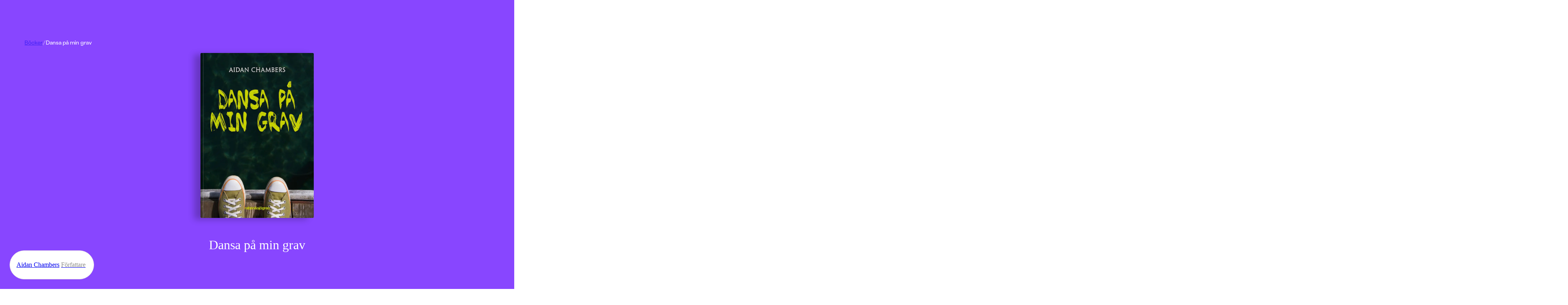

--- FILE ---
content_type: text/html; charset=utf-8
request_url: https://www.rabensjogren.se/bok/9789129683479/dansa-pa-min-grav
body_size: 56813
content:
<!doctype html><html lang="sv"><head><meta charset="utf-8"/><meta name="viewport" content="width=device-width,initial-scale=1,shrink-to-fit=no"/><meta name="msapplication-TileColor" content="#000"/><meta name="theme-color" content="#ffffff"/><link rel="manifest" href="/manifest.json"/><link rel="shortcut icon" href="/favicon.ico"/><link rel="apple-touch-icon" sizes="180x180" href="/apple-touch-icon.png"/><link rel="icon" type="image/png" sizes="32x32" href="/favicon-32x32.png"/><link rel="icon" type="image/png" sizes="16x16" href="/favicon-16x16.png"/><link rel="mask-icon" href="/safari-pinned-tab.svg" color="#000"/><link rel="preload" href="/static/media/400.3e587367.woff2" as="font" crossorigin/><link rel="preload" href="/static/media/400.729ca856.woff2" as="font" crossorigin/><link href="/static/js/4421.7684dff5.js" rel="preload" as="script" /><link href="/static/js/main.6f9b817b.js" rel="preload" as="script" /><link href="/static/js/1047.5171f414.chunk.js" rel="preload" as="script" /><link href="/static/js/ProductPage.93bc0b3c.chunk.js" rel="preload" as="script" /><link href="https://cdnjs.cloudflare.com/polyfill/v3/polyfill.min.js?features=NodeList.prototype.forEach%2Cdefault%2CObject.values%2CObject.entries%2CArray.prototype.findIndex%2CArray.prototype.values%2CArray.prototype.find%2CArray.from%2CArray.prototype.includes%2CIntersectionObserver%2CWeakSet%2CNumber.EPSILON%2CArray.prototype.%40%40iterator%2Cfetch" rel="preload" as="script" crossorigin="anonymous" /><link href="/static/js/sv_se-json.edd9b75b.chunk.js" rel="preload" as="script" /><link href="https://hz5ttbcrws-dsn.algolia.net" rel="preconnect" /><title data-react-helmet="true">Dansa på min grav | Aidan Chambers | Inbunden</title><meta data-react-helmet="true" property="og:type" content="book"/><meta data-react-helmet="true" property="og:title" content="Dansa på min grav | Aidan Chambers | Inbunden"/><meta data-react-helmet="true" property="og:image" content="https://images.rabensjogren.se/c33df830-b264-437d-99cf-884a6cceee2f"/><meta data-react-helmet="true" property="og:url" content="https://www.rabensjogren.se/bok/9789129683479/dansa-pa-min-grav"/><meta data-react-helmet="true" property="og:locale" content="sv_SE"/><meta data-react-helmet="true" property="og:site_name" content="Rabén &amp; Sjögren"/><meta data-react-helmet="true" property="book:author" content="Aidan Chambers"/><meta data-react-helmet="true" property="book:isbn" content="9789129683479"/><meta data-react-helmet="true" property="book:release_date" content="2012-04-26"/><link data-react-helmet="true" rel="canonical" href="https://www.rabensjogren.se/bok/9789129683479/dansa-pa-min-grav"/><script data-react-helmet="true" type="application/ld+json">{
  "@context": "https://schema.org",
  "@type": "WebPage",
  "mainEntity": {
    "@type": "Book",
    "name": "Dansa på min grav | Aidan Chambers | Inbunden",
    "publisher": {
      "@type": "Organization",
      "name": "Rabén & Sjögren"
    },
    "author": [
      {
        "@type": "Person",
        "name": "Aidan Chambers"
      }
    ],
    "bookFormat": "https://schema.org/Hardcover",
    "genre": "Böcker",
    "illustrator": [
      {
        "@type": "Person",
        "name": ""
      }
    ],
    "isbn": "9789129683479",
    "inLanguage": "Svenska",
    "numberOfPages": "288",
    "offers": {
      "@type": "Offer",
      "availability": "https://schema.org/OutOfStock"
    },
    "datePublished": "2012-04-26"
  }
}</script><style type="text/css" data-chunk="main">
[style*="--aspect-ratio"]>img{height:auto}[style*="--aspect-ratio"]{position:relative}[style*="--aspect-ratio"]>:first-child{height:100%;left:0;position:absolute;top:0;width:100%}[style*="--aspect-ratio"]:before{content:"";display:block;width:100%}@supports not (aspect-ratio:1/1){[style*="--aspect-ratio"]:before{height:0;padding-bottom:calc(100%/(var(--aspect-ratio)))}}@supports (aspect-ratio:1/1){[style*="--aspect-ratio"]:before{aspect-ratio:calc(var(--aspect-ratio))}}

/*! sanitize.css v8.0.0 | CC0 License | github.com/csstools/sanitize.css */*,:after,:before{background-repeat:no-repeat;box-sizing:border-box}:after,:before{text-decoration:inherit;vertical-align:inherit}html{-ms-text-size-adjust:100%;-webkit-text-size-adjust:100%;cursor:default;line-height:1.15;-moz-tab-size:4;-o-tab-size:4;tab-size:4;word-break:break-word}body{margin:0}h1{font-size:2em;margin:.67em 0}hr{height:0;overflow:visible}main{display:block}nav ol,nav ul{list-style:none}pre{font-size:1em}a{background-color:transparent}abbr[title]{text-decoration:underline;-webkit-text-decoration:underline dotted;text-decoration:underline dotted}b,strong{font-weight:bolder}code,kbd,samp{font-size:1em}small{font-size:80%}audio,canvas,iframe,img,svg,video{vertical-align:middle}audio,video{display:inline-block}audio:not([controls]){display:none;height:0}img{border-style:none}svg:not([fill]){fill:currentColor}svg:not(:root){overflow:hidden}table{border-collapse:collapse}button,input,select,textarea{font-family:inherit;font-size:inherit;line-height:inherit}button,input,select{margin:0}button{overflow:visible;text-transform:none}[type=button],[type=reset],[type=submit],button{-webkit-appearance:button}fieldset{padding:.35em .75em .625em}input{overflow:visible}legend{color:inherit;display:table;max-width:100%;white-space:normal}progress{display:inline-block;vertical-align:baseline}select{text-transform:none}textarea{margin:0;overflow:auto;resize:vertical}[type=checkbox],[type=radio]{padding:0}[type=search]{-webkit-appearance:textfield;outline-offset:-2px}::-webkit-inner-spin-button,::-webkit-outer-spin-button{height:auto}::-webkit-input-placeholder{color:inherit;opacity:.54}::-webkit-search-decoration{-webkit-appearance:none}::-webkit-file-upload-button{-webkit-appearance:button;font:inherit}::-moz-focus-inner{border-style:none;padding:0}:-moz-focusring{outline:1px dotted ButtonText}:-moz-ui-invalid{box-shadow:none}details,dialog{display:block}dialog{background-color:#fff;border:solid;color:#000;height:-moz-fit-content;height:fit-content;left:0;margin:auto;padding:1em;position:absolute;right:0;width:-moz-fit-content;width:fit-content}dialog:not([open]){display:none}summary{display:list-item}canvas{display:inline-block}template{display:none}[tabindex],a,area,button,input,label,select,summary,textarea{touch-action:manipulation}[hidden]{display:none}[aria-busy=true]{cursor:progress}[aria-controls]{cursor:pointer}[aria-disabled=true],[disabled]{cursor:not-allowed}[aria-hidden=false][hidden]:not(:focus){clip:rect(0,0,0,0);display:inherit;position:absolute}
/*# sourceMappingURL=main.ad161656.css.map*/
</style><style type="text/css">@-webkit-keyframes animation-1ga022f{0%{opacity:0;}100%{opacity:1;}}@keyframes animation-1ga022f{0%{opacity:0;}100%{opacity:1;}}@-webkit-keyframes animation-1gnfj5d{0%{opacity:1;}100%{opacity:0;}}@keyframes animation-1gnfj5d{0%{opacity:1;}100%{opacity:0;}}</style><script>window.__EMOTION_IDS__=["1ga022f","1gnfj5d"];</script><script>window.__SERVER_RENDER_BREAKPOINT__={"breakpointLabel":"xl","breakpointIndex":3};</script><script>window.__APPLICATION_LOCALE_KEY__="sv_se";</script><script>window.__INITIAL_PROMISES_CONTEXT__={"promises":{},"responses":{}};</script><script>window.isMobile=false;</script></head><body><div id="root"><style data-emotion-css="674gll">@font-face{font-family:'Tiempos Text';font-style:normal;font-weight:400;font-display:swap;src:url('/static/media/400.ae4d87427cc95802509c.woff2') format('woff2');}@font-face{font-family:'Tiempos Text';font-style:italic;font-weight:400;font-display:swap;src:url('/static/media/400i.dcf786a8d811ee22ccec.woff2') format('woff2');}@font-face{font-family:'Stabil Grotesk';font-style:normal;font-weight:400;font-display:swap;src:url('/static/media/400.e8d2b8538a874d4bb86d.woff2') format('woff2');}@font-face{font-family:'Stabil Grotesk';font-style:italic;font-weight:400;font-display:swap;src:url('/static/media/400i.ec732bb1302d526e96cd.woff2') format('woff2');}*,*::before,*::after{box-sizing:border-box;}input[type=search]::-ms-clear{display:none;width :0;height:0;}input[type=search]::-ms-reveal{display:none;width :0;height:0;}input[type="search"]::-webkit-search-decoration,input[type="search"]::-webkit-search-cancel-button,input[type="search"]::-webkit-search-results-button,input[type="search"]::-webkit-search-results-decoration{display:none;}button{padding:0;border:none;font:inherit;color:inherit;background-color:transparent;cursor:pointer;outline:none;-webkit-tap-highlight-color:transparent;}button:active,button:focus{outline:0;}a{color:inherit;-webkit-text-decoration:none;text-decoration:none;-webkit-tap-highlight-color:transparent;}p,h1,h2,h3,h4,h5,h6{margin:0;}ul{margin:0;padding:0;}html{height:100%;font-family:'Stabil Grotesk';color:#000000;}body{min-height:100%;padding:0;margin:0;font-size:16px;line-height:1em;font-weight:400;-webkit-font-smoothing:antialiased;-moz-osx-font-smoothing:grayscale;overflow-x:hidden;background-color:#F9F8F3;}#root{height:100%;}</style><style data-emotion-css="1yz7g43">.css-1yz7g43{display:grid;grid-template-columns:repeat(12,1fr);width:100%;-webkit-column-gap:8px;column-gap:8px;padding-left:12px;padding-right:12px;display:grid;grid-template-columns:repeat(12,1fr);width:100%;-webkit-column-gap:8px;column-gap:8px;padding-left:12px;padding-right:12px;position:fixed;top:0;left:0;right:0;-webkit-transform:translateY(-100%);-ms-transform:translateY(-100%);transform:translateY(-100%);-webkit-transition:top 800ms cubic-bezier(0.19,1,0.22,1),-webkit-transform 800ms cubic-bezier(0.19,1,0.22,1);-webkit-transition:top 800ms cubic-bezier(0.19,1,0.22,1),transform 800ms cubic-bezier(0.19,1,0.22,1);transition:top 800ms cubic-bezier(0.19,1,0.22,1),transform 800ms cubic-bezier(0.19,1,0.22,1);background-color:#8846FF;z-index:7;overflow-y:scroll;color:#FFFFFF;padding-top:48px;padding-bottom:48px;}@media screen and (min-width:768px){.css-1yz7g43{-webkit-column-gap:8px;column-gap:8px;padding-left:3.125%;padding-right:3.125%;}}@media screen and (min-width:1024px){.css-1yz7g43{-webkit-column-gap:8px;column-gap:8px;padding-left:1.6666666666666667%;padding-right:1.6666666666666667%;}}@media screen and (min-width:768px){.css-1yz7g43{-webkit-column-gap:8px;column-gap:8px;padding-left:3.125%;padding-right:3.125%;}}@media screen and (min-width:1024px){.css-1yz7g43{-webkit-column-gap:8px;column-gap:8px;padding-left:1.6666666666666667%;padding-right:1.6666666666666667%;}}</style><div class="css-1yz7g43"><style data-emotion-css="1d0fy87">.css-1d0fy87{grid-column:span 12;}@media (min-width:768px){.css-1d0fy87{grid-column:2 / span 10;}}</style><div class="css-1d0fy87"><style data-emotion-css="qiivt3">.css-qiivt3{width:100%;}</style><form class="css-qiivt3"><style data-emotion-css="iht7l0">.css-iht7l0{display:-webkit-box;display:-webkit-flex;display:-ms-flexbox;display:flex;-webkit-align-items:baseline;-webkit-box-align:baseline;-ms-flex-align:baseline;align-items:baseline;border-bottom:1px solid white;}</style><div class="css-iht7l0"><style data-emotion-css="e90jc">.css-e90jc{padding:0 12px 0 0;background:transparent;border:none;color:#FFFFFF;font-size:24px;line-height:100%;padding-bottom:8px;resize:none;-webkit-transition:opacity 100ms ease-out;transition:opacity 100ms ease-out;-webkit-flex:auto;-ms-flex:auto;flex:auto;-webkit-appearance:none;-moz-appearance:none;appearance:none;}.css-e90jc::-webkit-input-placeholder{font-size:inherit;line-height:inherit;opacity:0.75;-webkit-transition:opacity 100ms ease-out;transition:opacity 100ms ease-out;}.css-e90jc:focus{box-shadow:none;outline:none;}.css-e90jc:focus::-webkit-input-placeholder{opacity:0.3;}@media (min-width:768px){.css-e90jc{height:64px;font-size:48px;line-height:110%;padding-bottom:4px;}}</style><input type="search" id="search-input" autoComplete="off" maxLength="50" placeholder="Sök" value="" enterkeyhint="search" class="css-e90jc"/></div></form></div></div><style data-emotion-css="ppmuxl">.css-ppmuxl{padding-left:12px;padding-right:12px;display:block;position:fixed;height:80px;top:0;z-index:10;padding-top:16px;padding-bottom:16px;-webkit-transition:top 800ms cubic-bezier(0.19,1,0.22,1), -webkit-transform 0.3s;-webkit-transition:top 800ms cubic-bezier(0.19,1,0.22,1), transform 0.3s;transition:top 800ms cubic-bezier(0.19,1,0.22,1), transform 0.3s;-webkit-transform:translateY(0);-ms-transform:translateY(0);transform:translateY(0);background-color:transparent;}@media screen and (min-width:768px){.css-ppmuxl{padding-left:3.125%;padding-right:3.125%;}}@media screen and (min-width:1024px){.css-ppmuxl{padding-left:1.6666666666666667%;padding-right:1.6666666666666667%;}}@supports (position:-webkit-sticky) or (position:sticky){.css-ppmuxl{position:-webkit-sticky;position:sticky;top:0;}.css-ppmuxl + *{margin-top:-80px;}}</style><header class="css-ppmuxl"><style data-emotion-css="1s40ep">.css-1s40ep{position:relative;-webkit-box-pack:justify;-webkit-justify-content:space-between;-ms-flex-pack:justify;justify-content:space-between;display:-webkit-box;display:-webkit-flex;display:-ms-flexbox;display:flex;width:100%;height:100%;-webkit-align-items:center;-webkit-box-align:center;-ms-flex-align:center;align-items:center;}</style><div class="css-1s40ep"><style data-emotion-css="1psj2kb">.css-1psj2kb{width:158px;}</style><div class="css-1psj2kb"><a href="/"><style data-emotion-css="10g5ccw">.css-10g5ccw{width:100%;}</style><svg fill="#FFFFFF" xmlns="http://www.w3.org/2000/svg" viewBox="0 0 535.5228882 92.4987717" class="css-10g5ccw"><path d="m7.0474811 80.1040344 18.214993-10.4085693 5.2042827 15.5740738 5.2042828-15.5740738 18.2149925 10.4085693L40.8753242 59.248127 30.4490623 7.2292314 20.0581894 59.248127zM292.9830017 40.1931458c-2.3243408 9.6665382-7.042572 16.0793228-7.042572 16.0793228l7.4144592 6.6405144-5.8756409 5.9459572-7.4229736-6.1923752c-3.9806213 3.3780441-9.6916199 5.9121017-15.659668 5.9121017-3.1723633 0-5.9580078-.5484848-8.3588867-1.6434479-2.4028931-1.0949707-4.2563019-2.6339417-5.561203-4.6169319-1.3059235-1.9809837-1.9588928-4.2542877-1.9588928-6.8199196 0-2.610836.7926025-4.9313545 2.3787842-6.959549 1.5841827-2.0291977 3.8695526-3.9750214 6.8550873-5.8414803-2.4722137-2.1909332-4.3145599-4.2191277-5.526062-6.0855904-1.213501-1.8644524-1.8192444-3.9629631-1.8192444-6.2945347 0-2.4249935.6650238-4.6400337 1.9940338-6.6461277 1.3290253-2.0040855 3.1583252-3.5902767 5.4908905-4.7555599 2.3315735-1.1652813 4.9424133-1.7489281 7.8345337-1.7489281 2.8911133 0 5.4788208.5715904 7.7641907 1.7137699 2.2843628 1.1431808 4.0794983 2.7163124 5.3864136 4.7214031 1.3049316 2.0050888 1.9578857 4.2442398 1.9578857 6.7154427 0 2.5646267-.7695007 4.8730907-2.3084717 6.9243908-1.5379639 2.0523033-3.916748 4.1046066-7.1343384 6.1559067l7.8580322 7.0534248s1.8730774-2.1303711 4.7204285-10.2578278l9.0132141.0000384zm-31.9787598 17.928112c1.188385 1.0035515 2.8087158 1.5038185 4.8610229 1.5038185 2.7514954 0 5.3161011-.9322281 7.6948853-2.7976837l-9.4438171-8.4633675-.4198914-.3505898c-1.4927673.9794426-2.6118469 1.9588814-3.3572083 2.9383202-.7463989.9794426-1.1190796 2.0754089-1.1190796 3.2879066 1e-7 1.5851861.5946962 2.8800545 1.7840882 3.8815957zm.4540406-23.6080208c.7926025 1.0266533 2.0744019 2.239151 3.8474426 3.6374893 1.9116821-1.119072 3.3803406-2.2140388 4.4069824-3.2868996 1.0246582-1.0728645 1.5389709-2.3546753 1.5389709-3.8474426 0-1.5389767-.5253601-2.8328438-1.5741272-3.8826027-1.0487366-1.0487537-2.3677368-1.5731316-3.9519043-1.5731316-1.6334229 0-2.9503784.5133286-3.9519348 1.5379734-1.00354 1.0266533-1.5048218 2.3325729-1.5048218 3.9177608 1e-7 1.3059198.3958131 2.4722062 1.1893922 3.496853zM96.3513947 65.9557724c-2.4480972-1.5620804-4.3607712-3.7419624-5.7360001-6.5406494-1.3762436-2.7976799-2.0633545-5.9911575-2.0633545-9.5824394 0-3.5902748.6871109-6.7958069 2.0633545-9.6186028 1.3752289-2.8207893 3.2879028-5.0117226 5.7360001-6.5748062 2.4480972-1.5620842 5.2337265-2.343626 8.3588943-2.343626 2.1909332 0 4.1849747.3967991 5.9811172 1.189394 1.7941284.7935982 3.3220596 1.9357758 4.5807648 3.427536V32.065136h10.7728348v35.4647789H115.272171v-3.8474464c-1.2587051 1.4927711-2.7866364 2.6349449-4.5807648 3.4275398-1.7961426.7925949-3.790184 1.1893921-5.9811172 1.1893921-3.1251678-1e-7-5.9107971-.7805405-8.3588943-2.343628zm5.3864212-9.2328529c1.5610733 1.7951393 3.5320129 2.6922035 5.9107971 2.6922035 2.4239883 0 4.4059677-.8970642 5.9449463-2.6922035s2.3084641-4.0925522 2.3084641-6.8902359c0-2.8438911-.7694855-5.1644135-2.3084641-6.960556-1.5389786-1.7941322-3.5209579-2.6922035-5.9449463-2.6922035-2.3787842 0-4.3497238.9091225-5.9107971 2.7273636-1.5630875 1.8192482-2.3436279 4.1277122-2.3436279 6.925396s.7805404 5.0950965 2.3436279 6.8902358zM130.357605 18.5699596h10.7718201v17.4159527c2.5174255-3.007637 6.1539001-4.686245 10.6302032-4.686245 9.4427948 0 16.1572418 7.6235619 16.1572418 18.4647064 0 10.9104614-6.714447 18.5350266-16.1572418 18.5350266-4.4763031 0-8.1127777-1.6786118-10.6302032-4.7565651v3.9870796H130.357605V18.5699596zm18.4647064 40.8461705c4.7565613 0 8.2534027-4.0563889 8.2534027-9.6517563s-3.4968414-9.5824394-8.2534027-9.5824394c-4.825882 0-8.253418 3.9870758-8.253418 9.5824394 0 5.6656837 3.427536 9.6517563 8.253418 9.6517563zM170.7128296 49.8346939c0-11.0510979 7.7631989-19.0945625 18.5340271-19.0945625 10.4915619 0 17.9051666 7.7631912 17.9051666 18.6043396 0 1.1893921-.1396332 2.5184174-.3495789 3.7068024h-25.2484741c.3495941 4.2663422 3.4968567 7.4146156 7.902832 7.4146156 3.4978638 0 6.5748138-2.0292015 7.554245-4.8961983l9.1625366 1.3290253c-1.3290253 6.5738029-7.9038239 11.9602242-16.8564148 11.9602242-10.8411407-1e-7-18.6043395-8.0434686-18.6043395-19.0242463zm25.6683655-4.0573959c0-4.0563889-3.0076294-6.9937019-7.1343384-6.9937019-4.1960297 0-7.2729797 2.8669968-7.6235657 6.9937019h14.7579041zm-5.8053131-29.5147991h11.4006805L191.9752197 27.662178h-7.8335114l6.4341737-11.3996791zM210.4902039 32.0691566h10.770813l-.2089386 6.5748062c1.6786041-4.5466118 5.3854065-7.3442955 10.7005005-7.3442955 7.5542603 0 12.9396667 5.87463 12.9396667 14.3379974v21.8922501h-10.7708282V47.3865967c0-4.6169319-2.3084717-7.4146156-6.1549072-7.4146156-4.0573883 0-6.5054932 2.9383202-6.5054932 7.9741516v19.5837822h-10.770813V32.0691566zM73.4383469 32.065136l-.2802734 8.8139572c.6529617-3.0779533 1.8885651-5.3743629 3.7078094-6.8902359 1.8182449-1.5148659 3.9629669-2.273304 6.435173-2.273304.8850098 0 1.8644562.1175327 2.938324.3495827v10.7025185c-1.3069305-.1858406-2.2632599-.2802696-2.8680038-.2802696-2.8921127 0-5.2708969.8167038-7.1353455 2.4491043-1.8654556 1.6324005-2.7976837 4.2201309-2.7976837 7.7641983v14.8292274H62.6665115V32.065136h10.7718354zM355.2731628 66.1657257c-2.8680115-1.6092911-5.1182251-3.8353844-6.7506104-6.6802826-1.6324158-2.8438911-2.4481201-6.0614777-2.4481201-9.6527596 0-3.5902748.8157043-6.8199158 2.4481201-9.6879196 1.6323853-2.868 3.8825989-5.1061478 6.7506104-6.7154427 2.867981-1.6082897 6.1197205-2.4129372 9.7572327-2.4129372 3.6374817 0 6.9012756.8046474 9.793396 2.4129372 2.8910828 1.6092949 5.1523438 3.8474426 6.784729 6.7154427 1.6324158 2.8680038 2.4481201 6.0976448 2.4481201 9.6879196 0 3.5912819-.8157043 6.8088684-2.4481201 9.6527596-1.6323853 2.8448982-3.8936462 5.0709915-6.784729 6.6802826-2.8921204 1.6082916-6.1559143 2.412941-9.793396 2.412941-3.6375122 0-6.8892517-.8046494-9.7572327-2.412941zm-1.2597351-47.2158546c1.1421814-1.1421776 2.5535889-1.7137699 4.2322083-1.7137699 1.7247925 0 3.1582947.5715923 4.3014832 1.7137699 1.1421814 1.1431808 1.7137756 2.5525703 1.7137756 4.2311802 0 1.7258244-.5715942 3.1603279-1.7137756 4.3025055-1.1431885 1.1431828-2.5766907 1.713768-4.3014832 1.713768-1.6786194 0-3.0900269-.5705853-4.2322083-1.713768-1.143158-1.1421776-1.7137451-2.5766811-1.7137451-4.3025055 0-1.6786099.5705872-3.0879994 1.7137451-4.2311802zm5.1764832 37.8423614c1.5148621 1.7961426 3.462677 2.6932106 5.8404846 2.6932106 2.4249878 0 4.3948975-.897068 5.9107666-2.6932106 1.5148926-1.7941322 2.2733154-4.1146507 2.2733154-6.959549 0-2.8438911-.7584229-5.1764679-2.2733154-6.994709-1.5158691-1.8192482-3.4857788-2.7283669-5.9107666-2.7283669-2.3778076 0-4.3256226.9091187-5.8404846 2.7283669-1.5158691 1.8182411-2.2733154 4.1508179-2.2733154 6.994709 0 2.8448983.7574462 5.1654168 2.2733154 6.959549zm8.5336914-37.8423614c1.1421509-1.1421776 2.5535583-1.7137699 4.2321777-1.7137699 1.724823 0 3.1583252.5715923 4.3014832 1.7137699 1.1421814 1.1431808 1.7137756 2.5525703 1.7137756 4.2311802 0 1.7258244-.5715942 3.1603279-1.7137756 4.3025055-1.143158 1.1431828-2.5766602 1.713768-4.3014832 1.713768-1.6786194 0-3.0900269-.5705853-4.2321777-1.713768-1.1431885-1.1421776-1.7137756-2.5766811-1.7137756-4.3025055 0-1.6786099.5705871-3.0879994 1.7137756-4.2311802zM396.9312744 80.0858307c-2.7052612-1.1893921-4.8509827-2.8680038-6.4351501-5.0368347-1.5862122-2.1678238-2.4260254-4.6751938-2.5184326-7.5190811l10.6322021-.2802734c.2330627 1.7720337 1.0598145 3.2175827 2.4832458 4.3366623 1.4224548 1.1200714 3.2055359 1.6796112 5.3512573 1.6796112 2.3315735 0 4.1729431-.7001724 5.526062-2.0985107 1.3521423-1.3993454 2.0281982-3.3120193 2.0281982-5.7360077v-4.6169281c-1.0266724 1.4927673-2.4370422 2.670105-4.2321777 3.5320129-1.7951355.8639145-3.7419739 1.2948685-5.8404846 1.2948685-3.0779419 0-5.8997498-.7453766-8.4633789-2.239151-2.5656128-1.4917641-4.5817566-3.5551147-6.0514221-6.1900597-1.4686584-2.6339417-2.2030029-5.6064186-2.2030029-8.9184303 0-3.1703758.72229-6.0735359 2.1688538-8.7084808 1.4445496-2.6339417 3.4385681-4.7214012 5.9801025-6.2603798 2.5415344-1.5389767 5.3974609-2.3084641 8.5688477-2.3084641 2.2843628 0 4.3597717.4440117 6.2252197 1.3290253 1.8644409.8860168 3.3341064 2.1457253 4.4069824 3.7771225v-4.057396h10.1429749v31.6173325c0 3.6374931-.7584229 6.8309669-2.2733154 9.5834465-1.5158691 2.7504654-3.6726379 4.8720856-6.4703369 6.3648529-2.7976685 1.4917603-6.0855713 2.2381439-9.8627014 2.2381439-3.404419-1e-7-6.4592896-.5946961-9.1635438-1.7830811zm3.4275513-25.7768555c1.6313782 1.6334076 3.6133728 2.448101 5.9459534 2.448101 2.3777771 0 4.3718262-.8036461 5.9801025-2.412941 1.609314-1.6082916 2.4129333-3.6254349 2.4129333-6.0504265 0-2.3315697-.8036194-4.3125534-2.4129333-5.9459572-1.6082764-1.6313934-3.6023254-2.4480972-5.9801025-2.4480972-2.3325806 0-4.3145752.8167038-5.9459534 2.4480972-1.6334229 1.6334038-2.4480896 3.6143875-2.4480896 5.9459572 0 2.3777772.8146667 4.3838731 2.4480896 6.0152665zM439.8559265 32.065136l-.2802734 8.8139572c.6529541-3.0779533 1.8885498-5.3743629 3.7077942-6.8902359 1.8182373-1.5148659 3.9629822-2.273304 6.4351807-2.273304.8850098 0 1.8644409.1175327 2.938324.3495827v10.7025185c-1.3069153-.1858406-2.2632751-.2802696-2.8680115-.2802696-2.8921204 0-5.2709045.8167038-7.1353455 2.4491043-1.865448 1.6324005-2.7976685 4.2201309-2.7976685 7.7641983v14.8292274h-10.7718506V32.065136h10.7718506zM463.5168762 66.4108353c-2.8449097-1.6324005-5.0609436-3.8936501-6.6451416-6.785759-1.5861816-2.8901024-2.3787842-6.1549034-2.3787842-9.7923927s.7926025-6.9133415 2.3787842-9.8275528c1.584198-2.9142113 3.7881775-5.1875153 6.6099854-6.820919 2.8207703-1.6313972 6.0032043-2.4480991 9.5482788-2.4480991 3.449646 0 6.5396423.7935982 9.2680054 2.3787823 2.727356 1.585186 4.848999 3.7891808 6.3648682 6.6099663 1.5148621 2.8217926 2.2732849 6.0273247 2.2732849 9.6175995 0 1.1662865-.1165161 2.4028931-.3495789 3.7078094h-25.2514648c.1858521 2.1457291 1.002533 3.9167557 2.4480896 5.3161011 1.4445496 1.3993416 3.2637939 2.0985107 5.4557495 2.0985107 1.7247925 0 3.2879028-.4550629 4.6872253-1.3641815 1.3983459-.9091225 2.3536682-2.0864601 2.8680115-3.5320129l9.1625366 1.3290253c-.4661255 2.1919365-1.4686584 4.1970253-3.0076294 6.0152702-1.5389709 1.8182411-3.5089111 3.2647972-5.9107971 4.3366585-2.401886 1.0728607-5.0478821 1.6092987-7.9389954 1.6092987-3.5440674-2e-7-6.7385559-.816704-9.582428-2.448105zm16.647461-20.6355439c0-2.0040855-.6760559-3.6716461-2.0281982-5.0006714-1.3531189-1.3290253-3.0548401-1.9940376-5.1061401-1.9940376-2.0985107 0-3.8474426.653965-5.2467957 1.9588776-1.3983459 1.3059196-2.191925 2.9845314-2.3777771 5.0358315h14.7589111zM505.0421448 32.0671463l-.2099304 6.5758095c.8397827-2.3315697 2.1788635-4.1377563 4.0222168-5.4215775 1.8413696-1.2818108 4.0674438-1.9237194 6.6802979-1.9237194 2.4711914 0 4.6972656.6067505 6.6802979 1.8192463 1.980957 1.2124977 3.5199585 2.9031601 4.6159058 5.0709877 1.0949707 2.1688347 1.6444702 4.652092 1.6444702 7.4497719v21.8942566h-10.7728271V47.3865967c0-2.3315697-.5485229-4.1498146-1.6434937-5.4567375-1.0959473-1.3049164-2.5997925-1.9578781-4.5114441-1.9578781-2.0532837 0-3.6495361.6991692-4.7917175 2.0985146-1.1431885 1.3983383-1.7137756 3.3572197-1.7137756 5.8756371v19.5857887h-10.7718201V32.0671463h10.7718199zM326.9866943 72.8460083c1.4927673 0 2.7163086-.4791718 3.6726379-1.4345016.9553223-.956337 1.4335022-2.5294647 1.4335022-4.721405V32.065136h10.7025146v34.6249657c0 5.0368347-1.2586975 8.8250122-3.7771301 11.3665314-2.5184021 2.5415192-5.7128906 3.8122787-9.5834351 3.8122787-1.8644714 0-3.7299194-.2792664-5.5953674-.8387985l.1396179-8.674324c1.1190797.3264769 2.1226503.490219 3.00766.490219zM333.1689453 18.9498711c1.1421814-1.1421776 2.5535889-1.7137699 4.2322083-1.7137699 1.724823 0 3.1582947.5715923 4.3014832 1.7137699 1.1421814 1.1431808 1.7137756 2.5525703 1.7137756 4.2311802 0 1.7258244-.5715942 3.1603279-1.7137756 4.3025055-1.1431885 1.1431828-2.5766602 1.713768-4.3014832 1.713768-1.6786194 0-3.0900269-.5705853-4.2322083-1.713768-1.143158-1.1421776-1.7137451-2.5766811-1.7137451-4.3025055 0-1.6786099.5705872-3.0879994 1.7137451-4.2311802z"></path><path d="M303.9324951 67.3212204c-2.4486694-1.0254517-4.3615112-2.4835587-5.7363586-4.3722-1.3762817-1.8886375-2.0878906-4.0455589-2.1334534-6.4707603l9.9335327-.2796669c.1394653 1.6331673.7450562 2.9026985 1.8188782 3.812149 1.0717163.9094505 2.5639648 1.3641739 4.4768066 1.3641739 1.4922791 0 2.7041626-.3024368 3.6378174-.9094505.9322205-.605587 1.3990479-1.4445877 1.3990479-2.5184212 0-.8852577-.3615112-1.5733948-1.0845337-2.0637016-.7236938-.4895935-1.8537598-.873867-3.3922729-1.1542473l-4.8973694-.7692604c-3.7317505-.5593338-6.5404968-1.7947083-8.4291382-3.7075424-1.8893738-1.9121246-2.8336792-4.2675858-2.8336792-7.0656776 0-2.3782349.6297913-4.511673 1.8893433-6.4010239 1.2588501-1.8886414 3.0428772-3.3688126 5.3513794-4.4419327 2.3085022-1.0724125 4.9543152-1.6089745 7.9395447-1.6089745 2.9382935 0 5.5378418.5244637 7.8000793 1.5741043 2.2615356 1.0489273 4.0334778 2.518425 5.3165283 4.4070625 1.2823181 1.8886414 1.946991 4.022789 1.9939575 6.4010239l-9.6538391.2796669c-.0939331-1.4922676-.6767578-2.7283516-1.749176-3.7075386-1.0731201-.9791908-2.4252014-1.4687843-4.0569458-1.4687843-1.3065491 0-2.4024353.3266335-3.2883911.979187-.8859863.6532669-1.3286133 1.5157509-1.3286133 2.5881653 0 .7464867.2796936 1.3883705.8390198 1.9235077.5600281.5372734 1.3755493.8745804 2.4486694 1.0147705l4.9671326.7692604c4.1031799.6070137 7.2400208 1.8886414 9.4083252 3.8477325 2.1690063 1.9583778 3.2535095 4.4540329 3.2535095 7.4848213 0 2.3326912-.6646423 4.4198761-1.9939575 6.2615471-1.3292847 1.8423843-3.1723938 3.2649155-5.5264282 4.2668762-2.3554688 1.0026703-5.0261841 1.504364-8.0100098 1.504364-3.1247254 0-5.9114381-.5137863-8.3594056-1.5392303z"></path></svg></a></div><style data-emotion-css="121tvu4">.css-121tvu4{display:-webkit-box;display:-webkit-flex;display:-ms-flexbox;display:flex;cursor:pointer;}</style><div class="css-121tvu4"><a href="/bocker"><style data-emotion-css="1irm75u">.css-1irm75u{height:100%;padding:12px;font-weight:normal;font-size:16px;color:#FFFFFF;white-space:nowrap;}@media (min-width:768px){.css-1irm75u{padding:20px 12px;}}.css-1irm75u:hover{color:rgba(0,0,0,0.5);}</style><div class="css-1irm75u">Böcker</div></a><a href="/forfattare-illustratorer"><div class="css-1irm75u">Författare &amp; Illustratörer</div></a><div class="css-1irm75u">Karaktärer</div><a href="/artiklar"><div class="css-1irm75u">Artiklar</div></a><a href="/skola-bibliotek"><div class="css-1irm75u">Skola &amp; Bibliotek</div></a><a href="/om-oss"><div class="css-1irm75u">Om oss</div></a></div><style data-emotion-css="i3lmd9">.css-i3lmd9{min-width:158px;display:-webkit-box;display:-webkit-flex;display:-ms-flexbox;display:flex;-webkit-box-pack:end;-webkit-justify-content:flex-end;-ms-flex-pack:end;justify-content:flex-end;cursor:pointer;}</style><div class="css-i3lmd9"><style data-emotion-css="1m8be0l">.css-1m8be0l{display:-webkit-box;display:-webkit-flex;display:-ms-flexbox;display:flex;cursor:pointer;z-index:10;}</style><div class="css-1m8be0l"><style data-emotion-css="1mcnz2w">.css-1mcnz2w{width:24px;height:24px;}</style><svg xmlns="http://www.w3.org/2000/svg" fill="none" viewBox="0 0 24 24" class="css-1mcnz2w"><path fill="#FFFFFF" fill-rule="evenodd" d="M19.913 10.705c0 5.083-4.122 9.205-9.207 9.205a9.205 9.205 0 1 1 0-18.41 9.206 9.206 0 0 1 9.207 9.205Zm-2.186 8.082a10.666 10.666 0 0 1-7.02 2.623C4.792 21.41 0 16.617 0 10.705S4.793 0 10.706 0c5.913 0 10.707 4.793 10.707 10.705 0 2.687-.99 5.142-2.626 7.022l.094.094 4.589 4.588.53.53-1.06 1.06-.53-.53-4.59-4.587-.093-.095Z" clip-rule="evenodd"></path></svg><style data-emotion-css="14m5tds">.css-14m5tds{margin:auto;margin-left:8px;color:#FFFFFF;}</style><div class="css-14m5tds">Sök</div></div></div></div></header><style data-emotion-css="qiivt3">.css-qiivt3{width:100%;}</style><main role="main" class="css-qiivt3"><style data-emotion-css="vtuz9k">.css-vtuz9k > section:not(:last-of-type){border-bottom:1px solid #ADAD9B;}</style><div class="css-vtuz9k"><style data-emotion-css="u23mkb">.css-u23mkb{position:relative;}@media (min-width:768px){.css-u23mkb{height:100%;z-index:0;}}@media (min-width:1024px){.css-u23mkb{height:100vh;z-index:0;margin-bottom:24px;}}</style><div class="css-u23mkb"><style data-emotion-css="fyyj69">.css-fyyj69{height:100%;position:relative;}</style><div class="css-fyyj69"><style data-emotion-css="3svckj">.css-3svckj{height:100%;width:100%;position:relative;}.css-3svckj:after{content:'';display:block;padding-bottom:129.06666666666666%;}.css-3svckj > div{position:absolute;top:0;right:0;bottom:0;left:0;}.css-3svckj > div:not(.single) > div,.css-3svckj > div:not(.single) > div > div{height:100%;}@media (min-width:1024px){.css-3svckj:after{display:none;}}</style><div class="css-3svckj"><style data-emotion-css="rf9kid">.css-rf9kid{background-color:#8846FF;}</style><div class="single css-rf9kid"><style data-emotion-css="kb5you">.css-kb5you{-webkit-align-items:center;-webkit-box-align:center;-ms-flex-align:center;align-items:center;-webkit-box-pack:center;-webkit-justify-content:center;-ms-flex-pack:center;justify-content:center;height:100%;padding:116px 16px 80px;display:-webkit-box;display:-webkit-flex;display:-ms-flexbox;display:flex;}@media screen and (min-width:768px){.css-kb5you{padding:132px 32px 177px;}}</style><div class="css-kb5you"><style data-emotion-css="dfcf11">.css-dfcf11{position:relative;overflow:hidden;height:100%;max-height:700px;text-align:center;border-radius:3px;box-shadow:-16px 4px 16px rgba(0,0,0,0.24),inset 0px 0px 2px rgba(0,0,0,0.25);}.css-dfcf11 img{height:100%;width:auto;}@media (min-width:1024px){.css-dfcf11 img{max-height:100%;max-width:100%;}}.css-dfcf11:before{content:'';position:absolute;height:100%;width:6px;background:linear-gradient(to left,rgba(0,0,0,0) 0%,rgba(0,0,0,0.3) 90%);box-shadow:1px 0 rgb(0 0 0 / 10%),2px 0 0px rgb(255 255 255 / 10%);display:block;z-index:2;border-top-left-radius:3px;border-bottom-left-radius:3px;border-top-right-radius:2px;border-bottom-right-radius:2px;}</style><div class="css-dfcf11"><img alt="bok" src="https://images.rabensjogren.se/c33df830-b264-437d-99cf-884a6cceee2f?m=max&amp;f=jpg&amp;h=960&amp;w=960&amp;q=70&amp;auto=format"/></div></div></div></div></div><style data-emotion-css="nlmla0">.css-nlmla0{display:-webkit-box;display:-webkit-flex;display:-ms-flexbox;display:flex;-webkit-flex-direction:column;-ms-flex-direction:column;flex-direction:column;margin:24px 12px 48px 12px;text-align:center;gap:24px;opacity:1;pointer-events:auto;-webkit-transition:opacity 800ms cubic-bezier(0.19,1,0.22,1);transition:opacity 800ms cubic-bezier(0.19,1,0.22,1);}.css-nlmla0 .meta,.css-nlmla0 .heading,.css-nlmla0 .addToCart{text-align:center;}@media (min-width:1024px){.css-nlmla0{position:absolute;top:0;right:0;bottom:0;left:0;-webkit-flex-direction:row;-ms-flex-direction:row;flex-direction:row;-webkit-box-pack:center;-webkit-justify-content:center;-ms-flex-pack:center;justify-content:center;-webkit-align-items:end;-webkit-box-align:end;-ms-flex-align:end;align-items:end;margin:0;padding:24px;pointer-events:none;}.css-nlmla0 .meta{-webkit-order:1;-ms-flex-order:1;order:1;margin-right:auto;text-align:left;pointer-events:auto;}.css-nlmla0 .heading{-webkit-order:2;-ms-flex-order:2;order:2;position:absolute;line-height:1;-webkit-transition:all 200ms cubic-bezier(0.2,0.9,0.83,0.67);transition:all 200ms cubic-bezier(0.2,0.9,0.83,0.67);-webkit-transform:translateY(50%);-ms-transform:translateY(50%);transform:translateY(50%);gap:24px;bottom:70px;-webkit-transform:none;-ms-transform:none;transform:none;max-width:calc(100% - 680px);}.css-nlmla0 .addToCart{-webkit-order:3;-ms-flex-order:3;order:3;margin-left:auto;text-align:right;max-width:342px;pointer-events:auto;}}</style><div class="css-nlmla0"><div class="heading css-167xn99"><style data-emotion-css="135um1n">.css-135um1n{font-weight:normal;font-size:32px;line-height:1;}@media (min-width:1024px){.css-135um1n{font-size:32px;line-height:120%;color:#FFFFFF;}}</style><h1 class="css-135um1n">Dansa på min grav</h1></div><style data-emotion-css="183ul7t">.css-183ul7t{margin:0 auto;}@media (min-width:768px){.css-183ul7t{display:-webkit-box;display:-webkit-flex;display:-ms-flexbox;display:flex;}}@media (min-width:1024px){.css-183ul7t{position:absolute;bottom:24px;left:24px;-webkit-flex-direction:column;-ms-flex-direction:column;flex-direction:column;margin:unset;}}</style><div class="meta css-183ul7t"><style data-emotion-css="1srynnz">.css-1srynnz{display:-webkit-inline-box;display:-webkit-inline-flex;display:-ms-inline-flexbox;display:inline-flex;background-color:#FFFFFF;border-radius:40px;padding:8px 16px;border:1px solid #EEEDE4;margin-top:8px;position:relative;}.css-1srynnz p{font-weight:normal;font-size:16px;line-height:140%;margin-right:4px;}.css-1srynnz .title{font-weight:normal;font-size:16px;line-height:140%;color:#90918B;}</style><a class="css-1srynnz" href="/116219-aidan-chambers"><p>Aidan Chambers</p><p class="title">Författare</p></a></div><style data-emotion-css="cs29ey">@media (min-width:1024px){.css-cs29ey{position:absolute;right:24px;bottom:24px;width:calc(calc(100% / 12) * 3 - 24px);}}</style><div class="addToCart css-cs29ey"></div></div><style data-emotion-css="yf8rfk">.css-yf8rfk{display:grid;grid-template-columns:repeat(12,1fr);width:100%;-webkit-column-gap:8px;column-gap:8px;padding-left:12px;padding-right:12px;display:grid;grid-template-columns:repeat(12,1fr);width:100%;-webkit-column-gap:8px;column-gap:8px;padding-left:12px;padding-right:12px;display:block;position:absolute;top:56px;color:#FFFFFF;}@media screen and (min-width:768px){.css-yf8rfk{-webkit-column-gap:8px;column-gap:8px;padding-left:3.125%;padding-right:3.125%;}}@media screen and (min-width:1024px){.css-yf8rfk{-webkit-column-gap:8px;column-gap:8px;padding-left:1.6666666666666667%;padding-right:1.6666666666666667%;}}@media screen and (min-width:768px){.css-yf8rfk{-webkit-column-gap:8px;column-gap:8px;padding-left:3.125%;padding-right:3.125%;}}@media screen and (min-width:1024px){.css-yf8rfk{-webkit-column-gap:8px;column-gap:8px;padding-left:1.6666666666666667%;padding-right:1.6666666666666667%;}}@media (min-width:1024px){.css-yf8rfk{top:80px;}}</style><div class="css-yf8rfk"><style data-emotion-css="17mxemq">.css-17mxemq{display:-webkit-box;display:-webkit-flex;display:-ms-flexbox;display:flex;-webkit-flex-wrap:wrap;-ms-flex-wrap:wrap;flex-wrap:wrap;}</style><ul class="css-17mxemq"><style data-emotion-css="n73stn">.css-n73stn{display:block;margin:0;}.css-n73stn span{opacity:0.5;}.css-n73stn:last-of-type span.title{opacity:1;}</style><li class="css-n73stn"><a href="/bocker"><style data-emotion-css="1d9zn8b">.css-1d9zn8b{color:inherit;}.css-1d9zn8b a{color:inherit;}</style><style data-emotion-css="5i6248">.css-5i6248{font-family:'Stabil Grotesk';font-style:normal;font-size:14px;font-weight:normal;line-height:140%;-webkit-letter-spacing:unset;-moz-letter-spacing:unset;-ms-letter-spacing:unset;letter-spacing:unset;-webkit-text-decoration:unset;text-decoration:unset;text-transform:unset;color:inherit;}.css-5i6248 a{color:inherit;}</style><span class="title css-5i6248">Böcker</span></a></li><li class="css-n73stn"><span class="css-5i6248">/</span><span class="title css-5i6248">Dansa på min grav</span></li></ul></div></div><style data-emotion-css="welsv">.css-welsv{margin:48px 12px;}@media (min-width:768px){.css-welsv{margin:24px;}}</style><div class="css-welsv"><style data-emotion-css="orzxzi">.css-orzxzi{background-color:#FFFFFF;border-radius:16px;padding:0 16px;-webkit-transition:background-color 800ms cubic-bezier(0.19,1,0.22,1);transition:background-color 800ms cubic-bezier(0.19,1,0.22,1);margin-bottom:8px;width:100%;}.css-orzxzi.is-open{background-color:#FFFFFF;}@media (min-width:768px){.css-orzxzi{padding:0 24px;}}</style><div class="css-orzxzi"><style data-emotion-css="kwxigs">.css-kwxigs{display:-webkit-box;display:-webkit-flex;display:-ms-flexbox;display:flex;-webkit-flex-direction:column;-ms-flex-direction:column;flex-direction:column;height:auto;color:black;padding:0;-webkit-tap-highlight-color:transparent;}.css-kwxigs > a{-webkit-text-decoration:none;text-decoration:none;}.css-kwxigs > p{font:500 14px/24px 'Stabil Grotesk';width:50%;}@media (min-width:768px){.css-kwxigs > p{width:auto;line-height:26px;}.css-kwxigs > p a{display:block;}}@media (min-width:1024px){.css-kwxigs > p{font-size:16px;line-height:28px;}}</style><div class="css-kwxigs"><style data-emotion-css="1w29gy2">.css-1w29gy2{display:-webkit-box;display:-webkit-flex;display:-ms-flexbox;display:flex;-webkit-box-pack:justify;-webkit-justify-content:space-between;-ms-flex-pack:justify;justify-content:space-between;-webkit-align-items:center;-webkit-box-align:center;-ms-flex-align:center;align-items:center;padding:16px 0;cursor:pointer;}</style><div class="css-1w29gy2"><style data-emotion-css="o2ve2o">.css-o2ve2o{font:500 20px/24px 'Stabil Grotesk';cursor:pointer;}@media (min-width:1024px){.css-o2ve2o{max-width:unset;font-size:24px;line-height:32px;}}</style><h3 class="css-o2ve2o">Beskrivning</h3><div class="css-167xn99"><style data-emotion-css="15kijtq">.css-15kijtq{color:undefined;-webkit-transform:rotate(45deg);-ms-transform:rotate(45deg);transform:rotate(45deg);-webkit-transition:-webkit-transform 0.2s;-webkit-transition:transform 0.2s;transition:transform 0.2s;}</style><div class="css-15kijtq"><style data-emotion-css="1kziq8c">.css-1kziq8c{height:24px;width:26px;height:24px;width:26px;-webkit-transition:-webkit-transform 0.2s;-webkit-transition:transform 0.2s;transition:transform 0.2s;-webkit-transform-origin:center;-ms-transform-origin:center;transform-origin:center;}.css-1kziq8c.active{-webkit-transform:rotate(45deg);-ms-transform:rotate(45deg);transform:rotate(45deg);}</style><svg class="css-1kziq8c" fill="none" viewBox="0 0 26 24" xmlns="http://www.w3.org/2000/svg"><path d="M25 12H15a2 2 0 0 1-2-2V0M1 12h10a2 2 0 0 1 2 2v10M13 0v10a2 2 0 0 1-2 2H1M13 24V14c0-1.1.9-2 2-2h10" stroke="currentColor" stroke-width="1.5"></path><path fill="currentColor" d="m11.5 12 1.5-1.5 1.5 1.5-1.5 1.5z"></path></svg></div></div></div><style data-emotion-css="tru4wd">.css-tru4wd{max-height:0;overflow:hidden;-webkit-transition:max-height 200ms ease;transition:max-height 200ms ease;}</style><div duration="200" style="max-height:none" class="css-tru4wd"><style data-emotion-css="d1golb">.css-d1golb > p{font:500 16px/24px 'Stabil Grotesk';width:50%;margin-bottom:16px;}@media (min-width:768px){.css-d1golb > p{width:auto;line-height:26px;}.css-d1golb > p a{display:block;}}@media (min-width:1024px){.css-d1golb > p{font-size:16px;line-height:28px;}}</style><div class="css-d1golb"><style data-emotion-css="1cak0f3">.css-1cak0f3{margin-bottom:48px;display:inline-block;width:100%;}</style><div class="css-1cak0f3"><style data-emotion-css="1evwpsx">.css-1evwpsx{display:-webkit-box;display:-webkit-flex;display:-ms-flexbox;display:flex;margin-bottom:24px;-webkit-flex-wrap:wrap;-ms-flex-wrap:wrap;flex-wrap:wrap;}</style><div class="css-1evwpsx"><div class="css-167xn99"><style data-emotion-css="za4xnx">.css-za4xnx{height:auto;max-width:100%;background-color:rgba(136,70,255,0.1);color:#8846FF;border-radius:8px;margin-right:8px;margin-bottom:8px;padding:8px;font-weight:normal;font-size:14px;line-height:140%;cursor:pointer;white-space:nowrap;}</style><div class="css-za4xnx">2012-04-26</div></div><div class="css-167xn99"><div class="css-za4xnx">Svenska</div></div><div class="css-167xn99"><div class="css-za4xnx">12-15</div></div></div><style data-emotion-css="5gw9sd">.css-5gw9sd{display:block;}@media (min-width:1024px){.css-5gw9sd{display:grid;grid-template-columns:4fr 8fr;grid-column-gap:8px;}}</style><div class="css-5gw9sd"><style data-emotion-css="trexub">.css-trexub{margin-bottom:32px;-webkit-column-count:2;column-count:2;}</style><div class="css-trexub"><style data-emotion-css="11flmss">.css-11flmss{display:-webkit-box;display:-webkit-flex;display:-ms-flexbox;display:flex;-webkit-flex-direction:column;-ms-flex-direction:column;flex-direction:column;margin-bottom:24px;-webkit-column-break-inside:avoid;}.css-11flmss a{-webkit-text-decoration:underline;text-decoration:underline;}</style><div class="css-11flmss"><style data-emotion-css="li1hqx">.css-li1hqx{font-family:'Stabil Grotesk';font-style:normal;font-size:14px;font-weight:normal;line-height:100%;-webkit-letter-spacing:0.04em;-moz-letter-spacing:0.04em;-ms-letter-spacing:0.04em;letter-spacing:0.04em;-webkit-text-decoration:unset;text-decoration:unset;text-transform:uppercase;color:rgba(0,0,0,0.5);margin-bottom:4px;}</style><p class="css-li1hqx">Författare</p><style data-emotion-css="1tfi3em">.css-1tfi3em{font-family:'Stabil Grotesk';font-style:normal;font-size:16px;font-weight:normal;line-height:140%;-webkit-letter-spacing:unset;-moz-letter-spacing:unset;-ms-letter-spacing:unset;letter-spacing:unset;-webkit-text-decoration:unset;text-decoration:unset;text-transform:unset;}</style><p class="css-1tfi3em"><a title="author" href="/116219-aidan-chambers">Aidan Chambers</a></p></div><div class="css-11flmss"><p class="css-li1hqx">Formgivare omslag</p><p class="css-1tfi3em">Rebecka Neumann</p></div></div><style data-emotion-css="1octacf">.css-1octacf{width:100%;}</style><div class="css-1octacf"><style data-emotion-css="1cm7021">.css-1cm7021{font-family:'Tiempos Text';font-style:normal;font-size:16px;font-weight:normal;line-height:145%;-webkit-letter-spacing:unset;-moz-letter-spacing:unset;-ms-letter-spacing:unset;letter-spacing:unset;-webkit-text-decoration:unset;text-decoration:unset;text-transform:unset;}.css-1cm7021 p{margin-bottom:16px;}@media (min-width:1024px){.css-1cm7021{-webkit-column-count:2;column-count:2;}}</style><div class="css-1cm7021">Hal är 16 år och har nyligen flyttat till en turistort vid engelska kusten med sina föräldrar. Han har haft svårt att få nya vänner, men träffar snart den två år äldre Barry som visar Hal hur spännande livet faktiskt kan vara. Barrys behov att utmana ödet både skrämmer och trollbinder Hal, och deras vänskap utvecklas snart till något mer än bara vänskap. För Hal är det här den första stora kärleken, medan Barry är en erfaren livsnjutare som minst av allt vill känna sig bunden. <br /><br />När Barry omkommer i en svår mc-olycka försöker Hal bearbeta sorgen på sitt eget vis. Efter att ha blivit arresterad för gravskändning tvingas Hal skriva ner sina tankar och känslor för att förklara bakgrunden till sitt agerande. Men det är svårt att förklara att allt han gjorde var att infria ett löfte till en älskad vän, att han svurit en ed att dansa på Barrys grav.<br /><br />En efterlängtad nyutgivning om vänskap, kärlek, sex och klivet in i vuxenlivet.<br /></div></div></div></div></div></div></div></div><style data-emotion-css="1lvsq32">.css-1lvsq32{background-color:#EEEDE4;border-radius:16px;padding:0 16px;-webkit-transition:background-color 800ms cubic-bezier(0.19,1,0.22,1);transition:background-color 800ms cubic-bezier(0.19,1,0.22,1);margin-bottom:8px;width:100%;}.css-1lvsq32.is-open{background-color:#FFFFFF;}@media (min-width:768px){.css-1lvsq32{padding:0 24px;}}</style><div class="css-1lvsq32"><div class="css-kwxigs"><div class="css-1w29gy2"><h3 class="css-o2ve2o">Detaljer</h3><div class="css-167xn99"><style data-emotion-css="1ryj8cm">.css-1ryj8cm{color:undefined;-webkit-transform:rotateY(0deg);-ms-transform:rotateY(0deg);transform:rotateY(0deg);-webkit-transition:-webkit-transform 0.2s;-webkit-transition:transform 0.2s;transition:transform 0.2s;}</style><div class="css-1ryj8cm"><svg class="css-1kziq8c" fill="none" viewBox="0 0 26 24" xmlns="http://www.w3.org/2000/svg"><path d="M25 12H15a2 2 0 0 1-2-2V0M1 12h10a2 2 0 0 1 2 2v10M13 0v10a2 2 0 0 1-2 2H1M13 24V14c0-1.1.9-2 2-2h10" stroke="currentColor" stroke-width="1.5"></path><path fill="currentColor" d="m11.5 12 1.5-1.5 1.5 1.5-1.5 1.5z"></path></svg></div></div></div><div duration="200" class="css-tru4wd"><div class="css-d1golb"><style data-emotion-css="hkznre">.css-hkznre{margin-bottom:48px;}</style><div class="css-hkznre"><style data-emotion-css="ez9t2y">.css-ez9t2y{width:100%;display:block;}@media (min-width:768px){.css-ez9t2y{display:-webkit-box;display:-webkit-flex;display:-ms-flexbox;display:flex;}}</style><div class="css-ez9t2y"><style data-emotion-css="2qeq8z">.css-2qeq8z a{-webkit-text-decoration:underline;text-decoration:underline;}@media (min-width:768px){.css-2qeq8z{width:33%;}}</style><div class="css-2qeq8z"><style data-emotion-css="x719sl">.css-x719sl{font-family:'Stabil Grotesk';font-style:normal;font-size:18px;font-weight:normal;line-height:120%;-webkit-letter-spacing:unset;-moz-letter-spacing:unset;-ms-letter-spacing:unset;letter-spacing:unset;-webkit-text-decoration:unset;text-decoration:unset;text-transform:unset;color:#000000;margin-bottom:20px;}</style><h2 class="css-x719sl">Bokinformation</h2><style data-emotion-css="a1ncrb">.css-a1ncrb{margin-bottom:24px;}</style><div class="css-a1ncrb"><p class="css-li1hqx">Åldersgrupp</p><p class="css-1tfi3em">12-15</p></div><div class="css-a1ncrb"><p class="css-li1hqx">Originaltitel</p><p class="css-1tfi3em">Dance on my grave</p></div><div class="css-a1ncrb"><p class="css-li1hqx">Originalspråk</p><p class="css-1tfi3em">Engelska</p></div><div class="css-a1ncrb"><p class="css-li1hqx">Översättare</p><p class="css-1tfi3em">Katarina Kuick, Ingvar Skogsberg</p></div><div class="css-a1ncrb"><p class="css-li1hqx">Språk</p><p class="css-1tfi3em">Svenska</p></div><div class="css-a1ncrb"><p class="css-li1hqx">Publiceringsdatum</p><p class="css-1tfi3em">2012-04-26</p></div></div><div class="css-2qeq8z"><h2 class="css-x719sl">Produktion</h2><div class="css-a1ncrb"><p class="css-li1hqx">Papper</p><p class="css-1tfi3em">Bokpapper träfritt</p></div><div class="css-a1ncrb"><p class="css-li1hqx">Miljömärkning</p><p class="css-1tfi3em">Nej</p></div><div class="css-a1ncrb"><p class="css-li1hqx">CE-märkning</p><p class="css-1tfi3em">Nej</p></div><div class="css-a1ncrb"><p class="css-li1hqx">Tryckeri/Producent</p><p class="css-1tfi3em">ScandBook AB</p></div></div><div class="css-2qeq8z"><h2 class="css-x719sl">Produktdetaljer</h2><div class="css-a1ncrb"><p class="css-li1hqx">ISBN</p><p class="css-1tfi3em">9789129683479</p></div><div class="css-a1ncrb"><p class="css-li1hqx">Antal Sidor</p><p class="css-1tfi3em">288</p></div><div class="css-a1ncrb"><p class="css-li1hqx">Ryggbredd (mm)</p><p class="css-1tfi3em">23</p></div><div class="css-a1ncrb"><p class="css-li1hqx">Höjd (mm)</p><p class="css-1tfi3em">200</p></div><div class="css-a1ncrb"><p class="css-li1hqx">Vikt (kg)</p><p class="css-1tfi3em">0.456</p></div><div class="css-a1ncrb"><p class="css-li1hqx">Bredd (mm)</p><p class="css-1tfi3em">139</p></div><div class="css-a1ncrb"><p class="css-li1hqx">Format</p><a href="/bok/9789119470416/dansa-pa-min-grav">Pocket</a>, <a href="/bok/9789129666342/dansa-pa-min-grav">Häftad</a>, <a href="/bok/9789129683479/dansa-pa-min-grav">Kartonnage</a></div></div></div></div></div></div></div></div><div class="css-orzxzi"><div class="css-kwxigs"><div class="css-1w29gy2"><h3 class="css-o2ve2o">Hållbarhet</h3><div class="css-167xn99"><div class="css-15kijtq"><svg class="css-1kziq8c" fill="none" viewBox="0 0 26 24" xmlns="http://www.w3.org/2000/svg"><path d="M25 12H15a2 2 0 0 1-2-2V0M1 12h10a2 2 0 0 1 2 2v10M13 0v10a2 2 0 0 1-2 2H1M13 24V14c0-1.1.9-2 2-2h10" stroke="currentColor" stroke-width="1.5"></path><path fill="currentColor" d="m11.5 12 1.5-1.5 1.5 1.5-1.5 1.5z"></path></svg></div></div></div><div duration="200" style="max-height:none" class="css-tru4wd"><div class="css-d1golb"></div></div></div></div></div><style data-emotion-css="1cnrkwb">.css-1cnrkwb{position:relative;}.css-1cnrkwb .relatedBooks{display:none;margin-bottom:80px;}.css-1cnrkwb .relatedBooks.active{display:block;}</style><div class="css-1cnrkwb"><style data-emotion-css="d0uea9">.css-d0uea9{left:12px;right:0;-webkit-overflow-scrolling:touch;overflow-x:auto;overflow-y:hidden;-ms-overflow-style:none;-webkit-scrollbar-width:none;-moz-scrollbar-width:none;-ms-scrollbar-width:none;scrollbar-width:none;left:12px;right:0;position:absolute;top:0;display:-webkit-box;display:-webkit-flex;display:-ms-flexbox;display:flex;gap:8px;white-space:nowrap;}@media screen and (min-width:768px){.css-d0uea9{left:3.125%;}}@media screen and (min-width:1024px){.css-d0uea9{left:1.6666666666666667%;}}@media screen and (min-width:1280px){.css-d0uea9{right:auto;}}.css-d0uea9::-webkit-scrollbar{display:none;}@media screen and (min-width:768px){.css-d0uea9{left:3.125%;}}@media screen and (min-width:1024px){.css-d0uea9{left:1.6666666666666667%;}}@media screen and (min-width:1280px){.css-d0uea9{right:auto;}}</style><div class="css-d0uea9"><style data-emotion-css="15nwnws">.css-15nwnws{border-radius:32px;height:40px;padding:0 16px;white-space:nowrap;font-family:'Stabil Grotesk';font-style:normal;font-size:16px;font-weight:normal;line-height:140%;-webkit-letter-spacing:unset;-moz-letter-spacing:unset;-ms-letter-spacing:unset;letter-spacing:unset;-webkit-text-decoration:none;text-decoration:none;text-transform:unset;background-color:#8846FF;border-color:#8846FF;border-style:solid;border-width:1px;color:#FFFFFF;-webkit-align-items:center;-webkit-box-align:center;-ms-flex-align:center;align-items:center;cursor:pointer;display:-webkit-inline-box;display:-webkit-inline-flex;display:-ms-inline-flexbox;display:inline-flex;-webkit-box-pack:center;-webkit-justify-content:center;-ms-flex-pack:center;justify-content:center;outline:none;-webkit-transition:all 800ms cubic-bezier(0.19,1,0.22,1);transition:all 800ms cubic-bezier(0.19,1,0.22,1);-webkit-user-select:none;-moz-user-select:none;-ms-user-select:none;user-select:none;}</style><button type="button" class="css-15nwnws">Mer av författaren</button></div><div class="relatedBooks active css-167xn99"><style data-emotion-css="11r8hvb">.css-11r8hvb{height:40px;padding-left:12px;padding-right:12px;margin-top:16px;margin-bottom:16px;display:-webkit-box;display:-webkit-flex;display:-ms-flexbox;display:flex;-webkit-box-pack:justify;-webkit-justify-content:space-between;-ms-flex-pack:justify;justify-content:space-between;white-space:nowrap;}@media screen and (min-width:768px){.css-11r8hvb{padding-left:3.125%;padding-right:3.125%;margin-top:24px;margin-bottom:24px;}}@media screen and (min-width:1024px){.css-11r8hvb{padding-left:1.6666666666666667%;padding-right:1.6666666666666667%;}}</style><div class="css-11r8hvb"><style data-emotion-css="1354y2u">.css-1354y2u{-webkit-align-self:flex-end;-ms-flex-item-align:end;align-self:flex-end;margin:auto 0;font-family:'Stabil Grotesk';font-style:normal;font-size:18px;font-weight:normal;line-height:120%;-webkit-letter-spacing:unset;-moz-letter-spacing:unset;-ms-letter-spacing:unset;letter-spacing:unset;-webkit-text-decoration:unset;text-decoration:unset;text-transform:unset;}@media screen and (min-width:768px){.css-1354y2u{font-family:'Stabil Grotesk';font-style:normal;font-size:24px;font-weight:normal;line-height:130%;-webkit-letter-spacing:unset;-moz-letter-spacing:unset;-ms-letter-spacing:unset;letter-spacing:unset;-webkit-text-decoration:unset;text-decoration:unset;text-transform:unset;}}@media screen and (min-width:1024px){.css-1354y2u{font-family:'Stabil Grotesk';font-style:normal;font-size:24px;font-weight:normal;line-height:130%;-webkit-letter-spacing:unset;-moz-letter-spacing:unset;-ms-letter-spacing:unset;letter-spacing:unset;-webkit-text-decoration:unset;text-decoration:unset;text-transform:unset;}}</style><p class="css-1354y2u"> </p><style data-emotion-css="hci77q">.css-hci77q{display:-webkit-box;display:-webkit-flex;display:-ms-flexbox;display:flex;gap:16px;-webkit-align-self:flex-end;-ms-flex-item-align:end;align-self:flex-end;}</style><div class="css-hci77q"><style data-emotion-css="1qgs35w">.css-1qgs35w{display:-webkit-box;display:-webkit-flex;display:-ms-flexbox;display:flex;gap:8px;}@media (max-width:1023px){.css-1qgs35w{display:none;}}</style><div class="arrow css-1qgs35w"><style data-emotion-css="1azrmzq">.css-1azrmzq{border-radius:32px;height:40px;padding:0 16px;white-space:nowrap;font-family:'Stabil Grotesk';font-style:normal;font-size:16px;font-weight:normal;line-height:140%;-webkit-letter-spacing:unset;-moz-letter-spacing:unset;-ms-letter-spacing:unset;letter-spacing:unset;-webkit-text-decoration:none;text-decoration:none;text-transform:unset;color:#000000;background-color:transparent;border-color:#000000;border-width:1px;border-style:solid;-webkit-align-items:center;-webkit-box-align:center;-ms-flex-align:center;align-items:center;cursor:pointer;display:-webkit-inline-box;display:-webkit-inline-flex;display:-ms-inline-flexbox;display:inline-flex;-webkit-box-pack:center;-webkit-justify-content:center;-ms-flex-pack:center;justify-content:center;outline:none;-webkit-transition:all 800ms cubic-bezier(0.19,1,0.22,1);transition:all 800ms cubic-bezier(0.19,1,0.22,1);-webkit-user-select:none;-moz-user-select:none;-ms-user-select:none;user-select:none;}@media (hover:hover),(-ms-high-contrast:none){.css-1azrmzq:hover:not(:disabled){color:#FFFFFF;border-color:#000000;background-color:#000000;}.css-1azrmzq:hover:not(:disabled) path{-webkit-transition:all 800ms cubic-bezier(0.19,1,0.22,1);transition:all 800ms cubic-bezier(0.19,1,0.22,1);stroke:#FFFFFF;}}</style><button type="button" :disabled="[object Object]" disabled="" class="css-1azrmzq"><style data-emotion-css="114kvh4">.css-114kvh4{color:currentColor;direction:right;}.css-114kvh4.right{-webkit-transform:rotate(0deg);-ms-transform:rotate(0deg);transform:rotate(0deg);}.css-114kvh4.down{-webkit-transform:rotate(90deg);-ms-transform:rotate(90deg);transform:rotate(90deg);}.css-114kvh4.left{-webkit-transform:rotate(180deg);-ms-transform:rotate(180deg);transform:rotate(180deg);}.css-114kvh4.up{-webkit-transform:rotate(270deg);-ms-transform:rotate(270deg);transform:rotate(270deg);}</style><style data-emotion-css="1hwvq6n">.css-1hwvq6n{-webkit-transition:-webkit-transform 500ms cubic-bezier(0.19,1,0.22,1);-webkit-transition:transform 500ms cubic-bezier(0.19,1,0.22,1);transition:transform 500ms cubic-bezier(0.19,1,0.22,1);-webkit-transform:false;-ms-transform:false;transform:false;width:14px;height:auto;color:currentColor;direction:right;}.css-1hwvq6n.right{-webkit-transform:rotate(0deg);-ms-transform:rotate(0deg);transform:rotate(0deg);}.css-1hwvq6n.down{-webkit-transform:rotate(90deg);-ms-transform:rotate(90deg);transform:rotate(90deg);}.css-1hwvq6n.left{-webkit-transform:rotate(180deg);-ms-transform:rotate(180deg);transform:rotate(180deg);}.css-1hwvq6n.up{-webkit-transform:rotate(270deg);-ms-transform:rotate(270deg);transform:rotate(270deg);}</style><svg viewBox="0 0 14 13" fill="none" class="left css-1hwvq6n" xmlns="http://www.w3.org/2000/svg"><path stroke="currentColor" d="M.001 6.5h13" stroke-miterlimit="10"></path><path stroke="currentColor" d="M8.001 12c.899-2.41 2.71-4.507 5-5.452v-.095C10.711 5.507 8.9 3.41 8.001 1" stroke-miterlimit="10"></path></svg></button><button type="button" :disabled="[object Object]" class="css-1azrmzq"><svg viewBox="0 0 14 13" fill="none" class="right css-1hwvq6n" xmlns="http://www.w3.org/2000/svg"><path stroke="currentColor" d="M.001 6.5h13" stroke-miterlimit="10"></path><path stroke="currentColor" d="M8.001 12c.899-2.41 2.71-4.507 5-5.452v-.095C10.711 5.507 8.9 3.41 8.001 1" stroke-miterlimit="10"></path></svg></button></div></div></div><style data-emotion-css="mdc0tr">.css-mdc0tr{display:-webkit-box;display:-webkit-flex;display:-ms-flexbox;display:flex;-webkit-flex-direction:column;-ms-flex-direction:column;flex-direction:column;position:relative;padding-left:24px;}@media (min-width:1024px){.css-mdc0tr{padding:0px;}}</style><div class="css-mdc0tr"><style data-emotion-css="mqnh5z">.css-mqnh5z{overflow-x:unset;padding-right:0px;}</style><div threshold="20" class="css-mqnh5z"><style data-emotion-css="16nxhw">.css-16nxhw{--i:0;--n:9;display:-webkit-box;display:-webkit-flex;display:-ms-flexbox;display:flex;-ms-overflow-style:-ms-autohiding-scrollbar;-webkit-transform:translate3d(calc(var(--i) / 9 * -100% + var(--co)),0,0);-ms-transform:translate3d(calc(var(--i) / 9 * -100% + var(--co)),0,0);transform:translate3d(calc(var(--i) / 9 * -100% + var(--co)),0,0);-webkit-transition:-webkit-transform 300ms ease;-webkit-transition:transform 300ms ease;transition:transform 300ms ease;will-change:transform;touch-action:pan-y pinch-zoom;height:auto;--co:0px;width:calc(272.72727272727275% + 21.81818181818182px);}.css-16nxhw > *{width:30.303030303030305%;}.css-16nxhw > *{margin-right:8px;}</style><div class="css-16nxhw"><style data-emotion-css="ageqx8">.css-ageqx8{text-align:center;border-radius:0px;cursor:pointer;-webkit-transition:border-radius 800ms cubic-bezier(0.19,1,0.22,1);transition:border-radius 800ms cubic-bezier(0.19,1,0.22,1);}@media (hover:hover),(-ms-high-contrast:none){.css-ageqx8:hover{border-radius:48px;}}</style><div class="css-ageqx8"><a href="/bok/9789129683486/tullbron"><style data-emotion-css="1tzkyqv">.css-1tzkyqv{position:relative;background:#EEEDE4;-webkit-transition:border-radius 800ms cubic-bezier(0.19,1,0.22,1);transition:border-radius 800ms cubic-bezier(0.19,1,0.22,1);overflow:hidden;}.css-1tzkyqv a::before{content:'';position:absolute;top:0;bottom:0;left:0;right:0;z-index:0;display:block;}.css-1tzkyqv .navigation{position:absolute;width:100%;bottom:-1px;left:50%;-webkit-transform:translate(-50%,0);-ms-transform:translate(-50%,0);transform:translate(-50%,0);z-index:2;-webkit-box-pack:center;-webkit-justify-content:center;-ms-flex-pack:center;justify-content:center;background-color:#EEEDE4;}.css-1tzkyqv .navigation button{padding:32px 12px;}@media (hover:hover),(-ms-high-contrast:none){.css-1tzkyqv .navigation{opacity:0;pointer-events:none;-webkit-transition:opacity 800ms cubic-bezier(0.19,1,0.22,1);transition:opacity 800ms cubic-bezier(0.19,1,0.22,1);}.css-1tzkyqv .navigation button{pointer-events:none;}.css-1tzkyqv:hover{border-radius:40px;}.css-1tzkyqv:hover .navigation{opacity:1;}.css-1tzkyqv:hover .navigation button{pointer-events:initial;}}</style><div class="css-1tzkyqv"><style data-emotion-css="18t1q1s">.css-18t1q1s{position:relative;}.css-18t1q1s:after{content:'';display:block;padding-bottom:133.33%;}.css-18t1q1s > *{position:absolute;top:0;bottom:0;width:100%;display:-webkit-box;display:-webkit-flex;display:-ms-flexbox;display:flex;-webkit-align-items:center;-webkit-box-align:center;-ms-flex-align:center;align-items:center;opacity:0;-webkit-transition:opacity 800ms cubic-bezier(0.19,1,0.22,1);transition:opacity 800ms cubic-bezier(0.19,1,0.22,1);}.css-18t1q1s > *[data-active]{opacity:1;z-index:1;}</style><div class="slides css-18t1q1s"><style data-emotion-css="q2yv89">.css-q2yv89{padding:0 8px;}@media (min-width:768px){.css-q2yv89{padding:0 12px;}}@media (min-width:1024px){.css-q2yv89{padding:0 24px;}}.css-q2yv89 img{object-fit:contain;height:100%;width:100%;}</style><div data-active="true" class="css-q2yv89"><style data-emotion-css="lvts12">.css-lvts12:after{content:"";display:block;padding-bottom:calc(100% / 1);}.css-lvts12 > *{position:absolute;top:0;left:0;right:0;bottom:0;overflow:hidden;padding:inherit;z-index:0;}</style><style data-emotion-css="1sug2t4">.css-1sug2t4{width:100%;max-width:100%;max-height:100%;overflow:hidden;position:relative;}.css-1sug2t4:after{content:"";display:block;padding-bottom:calc(100% / 1);}.css-1sug2t4 > *{position:absolute;top:0;left:0;right:0;bottom:0;overflow:hidden;padding:inherit;z-index:0;}</style><div class="css-1sug2t4"><img title="Tullbron" loading="lazy" alt="Tullbron" src="https://images.rabensjogren.se//3d8ac8e3-7c58-40ba-8b5a-6cc633153dde?m=max&amp;w=280&amp;h=280" data-src="https://images.rabensjogren.se//3d8ac8e3-7c58-40ba-8b5a-6cc633153dde?auto=format&amp;w=500&amp;q=70" data-src-set="https://images.rabensjogren.se//3d8ac8e3-7c58-40ba-8b5a-6cc633153dde?auto=format&amp;q=70&amp;w=200 200w, https://images.rabensjogren.se//3d8ac8e3-7c58-40ba-8b5a-6cc633153dde?auto=format&amp;q=70&amp;w=300 300w, https://images.rabensjogren.se//3d8ac8e3-7c58-40ba-8b5a-6cc633153dde?auto=format&amp;q=70&amp;w=400 400w, https://images.rabensjogren.se//3d8ac8e3-7c58-40ba-8b5a-6cc633153dde?auto=format&amp;q=70&amp;w=500 500w" data-sizes="(min-width: 768px) 25vw, 50vw" class="css-1octacf"/><noscript><style data-emotion-css="1fr1fgy">.css-1fr1fgy{visibility:hidden;}</style><img src="https://images.rabensjogren.se//3d8ac8e3-7c58-40ba-8b5a-6cc633153dde?auto=format&amp;w=500&amp;q=70" alt="Tullbron" class="css-1fr1fgy"/></noscript></div></div></div></div><style data-emotion-css="1fqkpz3">.css-1fqkpz3{margin-top:16px;padding-left:16px;padding-right:16px;display:block;}</style><div class="css-1fqkpz3"><style data-emotion-css="ib8f0r">.css-ib8f0r{text-overflow:ellipsis;overflow:hidden;white-space:nowrap;margin-bottom:4px;}@supports (-webkit-line-clamp:2){.css-ib8f0r{display:-webkit-box;-webkit-line-clamp:2;-webkit-box-orient:vertical;text-overflow:unset;white-space:unset;}}</style><div class="css-ib8f0r"><style data-emotion-css="13e05hg">.css-13e05hg{font-family:'Stabil Grotesk';font-style:normal;font-size:14px;font-weight:normal;line-height:140%;-webkit-letter-spacing:unset;-moz-letter-spacing:unset;-ms-letter-spacing:unset;letter-spacing:unset;-webkit-text-decoration:unset;text-decoration:unset;text-transform:unset;}</style><p class="css-13e05hg">Aidan Chambers</p></div><style data-emotion-css="1ek1130">.css-1ek1130{font-family:'Stabil Grotesk';font-style:normal;font-size:16px;font-weight:normal;line-height:140%;-webkit-letter-spacing:unset;-moz-letter-spacing:unset;-ms-letter-spacing:unset;letter-spacing:unset;-webkit-text-decoration:unset;text-decoration:unset;text-transform:unset;}@media screen and (min-width:1024px){.css-1ek1130{font-family:'Stabil Grotesk';font-style:normal;font-size:20px;font-weight:normal;line-height:120%;-webkit-letter-spacing:unset;-moz-letter-spacing:unset;-ms-letter-spacing:unset;letter-spacing:unset;-webkit-text-decoration:unset;text-decoration:unset;text-transform:unset;}}</style><p class="css-1ek1130">Tullbron</p></div></a></div><div class="css-ageqx8"><a href="/bok/9789129683479/dansa-pa-min-grav"><div class="css-1tzkyqv"><div class="slides css-18t1q1s"><div data-active="true" class="css-q2yv89"><div class="css-1sug2t4"><img title="Dansa på min grav" loading="lazy" alt="Dansa på min grav" src="https://images.rabensjogren.se//c33df830-b264-437d-99cf-884a6cceee2f?m=max&amp;w=280&amp;h=280" data-src="https://images.rabensjogren.se//c33df830-b264-437d-99cf-884a6cceee2f?auto=format&amp;w=500&amp;q=70" data-src-set="https://images.rabensjogren.se//c33df830-b264-437d-99cf-884a6cceee2f?auto=format&amp;q=70&amp;w=200 200w, https://images.rabensjogren.se//c33df830-b264-437d-99cf-884a6cceee2f?auto=format&amp;q=70&amp;w=300 300w, https://images.rabensjogren.se//c33df830-b264-437d-99cf-884a6cceee2f?auto=format&amp;q=70&amp;w=400 400w, https://images.rabensjogren.se//c33df830-b264-437d-99cf-884a6cceee2f?auto=format&amp;q=70&amp;w=500 500w" data-sizes="(min-width: 768px) 25vw, 50vw" class="css-1octacf"/><noscript><img src="https://images.rabensjogren.se//c33df830-b264-437d-99cf-884a6cceee2f?auto=format&amp;w=500&amp;q=70" alt="Dansa på min grav" class="css-1fr1fgy"/></noscript></div></div></div></div><div class="css-1fqkpz3"><div class="css-ib8f0r"><p class="css-13e05hg">Aidan Chambers</p></div><p class="css-1ek1130">Dansa på min grav</p></div></a></div><div class="css-ageqx8"><a href="/bok/9789129665376/det-har-ar-allt"><div class="css-1tzkyqv"><div class="slides css-18t1q1s"><div data-active="true" class="css-q2yv89"><div class="css-1sug2t4"><img title="Det här är allt" loading="lazy" alt="Det här är allt" src="https://images.rabensjogren.se//6f8cb10e-b52e-4ac7-9e08-ecca3d876589?m=max&amp;w=280&amp;h=280" data-src="https://images.rabensjogren.se//6f8cb10e-b52e-4ac7-9e08-ecca3d876589?auto=format&amp;w=500&amp;q=70" data-src-set="https://images.rabensjogren.se//6f8cb10e-b52e-4ac7-9e08-ecca3d876589?auto=format&amp;q=70&amp;w=200 200w, https://images.rabensjogren.se//6f8cb10e-b52e-4ac7-9e08-ecca3d876589?auto=format&amp;q=70&amp;w=300 300w, https://images.rabensjogren.se//6f8cb10e-b52e-4ac7-9e08-ecca3d876589?auto=format&amp;q=70&amp;w=400 400w, https://images.rabensjogren.se//6f8cb10e-b52e-4ac7-9e08-ecca3d876589?auto=format&amp;q=70&amp;w=500 500w" data-sizes="(min-width: 768px) 25vw, 50vw" class="css-1octacf"/><noscript><img src="https://images.rabensjogren.se//6f8cb10e-b52e-4ac7-9e08-ecca3d876589?auto=format&amp;w=500&amp;q=70" alt="Det här är allt" class="css-1fr1fgy"/></noscript></div></div><style data-emotion-css="11g7wnq">.css-11g7wnq{text-align:left;padding:0 24px;}@media (min-width:768px){.css-11g7wnq{padding:0 40px;}}.css-11g7wnq > div{position:relative;width:100%;height:100%;}.css-11g7wnq > div::after{content:'';display:block;padding-bottom:95%;}.css-11g7wnq > div::before{content:'';background:linear-gradient(180deg,transparent,#EEEDE4);position:absolute;bottom:0;left:0;width:100%;height:20px;}.css-11g7wnq > div > div{position:absolute;top:0;bottom:0;padding:54px 0;height:100%;width:100%;-ms-overflow-style:none;-webkit-scrollbar-width:none;-moz-scrollbar-width:none;-ms-scrollbar-width:none;scrollbar-width:none;}.css-11g7wnq > div > div::-webkit-scrollbar{display:none;}</style><div class="css-11g7wnq"><div class="css-167xn99"><style data-emotion-css="1uizyin">.css-1uizyin{overflow:scroll;}</style><div class="css-1uizyin"><style data-emotion-css="16gs08d">.css-16gs08d{font-family:'Stabil Grotesk';font-style:normal;font-size:16px;font-weight:normal;line-height:100%;-webkit-letter-spacing:0.04em;-moz-letter-spacing:0.04em;-ms-letter-spacing:0.04em;letter-spacing:0.04em;-webkit-text-decoration:unset;text-decoration:unset;text-transform:uppercase;margin-bottom:16px;}</style><p class="css-16gs08d">Om boken</p><style data-emotion-css="1uo8mzq">.css-1uo8mzq{font-family:'Tiempos Text';font-style:normal;font-size:14px;font-weight:normal;line-height:140%;-webkit-letter-spacing:unset;-moz-letter-spacing:unset;-ms-letter-spacing:unset;letter-spacing:unset;-webkit-text-decoration:unset;text-decoration:unset;text-transform:unset;}@media screen and (min-width:1024px){.css-1uo8mzq{font-family:'Tiempos Text';font-style:normal;font-size:16px;font-weight:normal;line-height:145%;-webkit-letter-spacing:unset;-moz-letter-spacing:unset;-ms-letter-spacing:unset;letter-spacing:unset;-webkit-text-decoration:unset;text-decoration:unset;text-transform:unset;}}</style><div class="css-1uo8mzq">Cordelia Kenn har bestämda åsikter och principer och häftigt humör. Hon spelar piano, älskar litteratur och vill bli poet. Och hon älskar att ha sex med Will, som hon får en dotter med. I sin dagbok skriver hon om allt: kärlek, sex, poesi, musik, träd, vänskap och hon föreställer sig att dottern så småningom ska läsa den. Stort och smått, högt och lågt samlas och varvas i denna omfångsrika, spännande och märkvärdiga roman av en ständigt gränsöverskridande författare.<br /><br />Aidan Chambers har fått flera internationella priser, bl.a. Carnegiemedaljen och Hans Christian Andersenmedaljen för sina provokativa och utmanande ungdomsromaner.<br />Det här är allt är den sjätte romanen i en svit som startade med Spelöppning och följdes av Dansa på min grav, Nu vet jag, Tullbron och Vykort från ingenmansland.<br /><br />"En 800 sidor stark läsupplevelse, intensiv och full av livsvisdom, bitvis mycket rolig ..." The Bookseller</div></div></div></div></div><div class="navigation"><button type="button" data-direction="prev"><style data-emotion-css="1lk0chk">.css-1lk0chk{width:24px;height:16px;}</style><svg fill="none" viewBox="0 0 25 18" xmlns="http://www.w3.org/2000/svg" class="css-1lk0chk"><path d="M25 9H1" stroke="#000000" stroke-width="1.5" stroke-miterlimit="10"></path><path d="M9 1C7.56175 4.50469 4.66357 7.55504 1 8.9305v.13831C4.66357 10.445 7.56175 13.4946 9 17" stroke="#000000" stroke-width="1.5" stroke-miterlimit="10"></path></svg></button><button type="button" data-direction="next"><svg fill="none" viewBox="0 0 25 18" xmlns="http://www.w3.org/2000/svg" class="css-1lk0chk"><path d="M0 9h24" stroke="#000000" stroke-width="1.5" stroke-miterlimit="10"></path><path d="M16 17c1.4382-3.5047 4.3364-6.555 8-7.9305v-.13831C20.3364 7.55504 17.4383 4.50538 16 1" stroke="#000000" stroke-width="1.5" stroke-miterlimit="10"></path></svg></button></div></div><div class="css-1fqkpz3"><div class="css-ib8f0r"><p class="css-13e05hg">Aidan Chambers</p></div><p class="css-1ek1130">Det här är allt</p></div></a></div><div class="css-ageqx8"><a href="/bok/9789129646511/vykort-fran-ingenmansland"><div class="css-1tzkyqv"><div class="slides css-18t1q1s"><div data-active="true" class="css-q2yv89"><div class="css-1sug2t4"><img title="Vykort från ingenmansland" loading="lazy" alt="Vykort från ingenmansland" src="https://images.rabensjogren.se//e2e6c9da-5a55-44bf-a8d2-925228398cfd?m=max&amp;w=280&amp;h=280" data-src="https://images.rabensjogren.se//e2e6c9da-5a55-44bf-a8d2-925228398cfd?auto=format&amp;w=500&amp;q=70" data-src-set="https://images.rabensjogren.se//e2e6c9da-5a55-44bf-a8d2-925228398cfd?auto=format&amp;q=70&amp;w=200 200w, https://images.rabensjogren.se//e2e6c9da-5a55-44bf-a8d2-925228398cfd?auto=format&amp;q=70&amp;w=300 300w, https://images.rabensjogren.se//e2e6c9da-5a55-44bf-a8d2-925228398cfd?auto=format&amp;q=70&amp;w=400 400w, https://images.rabensjogren.se//e2e6c9da-5a55-44bf-a8d2-925228398cfd?auto=format&amp;q=70&amp;w=500 500w" data-sizes="(min-width: 768px) 25vw, 50vw" class="css-1octacf"/><noscript><img src="https://images.rabensjogren.se//e2e6c9da-5a55-44bf-a8d2-925228398cfd?auto=format&amp;w=500&amp;q=70" alt="Vykort från ingenmansland" class="css-1fr1fgy"/></noscript></div></div></div></div><div class="css-1fqkpz3"><div class="css-ib8f0r"><p class="css-13e05hg">Aidan Chambers</p></div><p class="css-1ek1130">Vykort från ingenmansland</p></div></a></div><div class="css-ageqx8"><a href="/bok/9789129645422/bocker-inom-oss"><div class="css-1tzkyqv"><div class="slides css-18t1q1s"><div data-active="true" class="css-q2yv89"><div class="css-1sug2t4"><img title="Böcker inom oss" loading="lazy" alt="Böcker inom oss" src="https://images.rabensjogren.se//ba94ae61-ba2f-4ce7-ae25-106d6160772e?m=max&amp;w=280&amp;h=280" data-src="https://images.rabensjogren.se//ba94ae61-ba2f-4ce7-ae25-106d6160772e?auto=format&amp;w=500&amp;q=70" data-src-set="https://images.rabensjogren.se//ba94ae61-ba2f-4ce7-ae25-106d6160772e?auto=format&amp;q=70&amp;w=200 200w, https://images.rabensjogren.se//ba94ae61-ba2f-4ce7-ae25-106d6160772e?auto=format&amp;q=70&amp;w=300 300w, https://images.rabensjogren.se//ba94ae61-ba2f-4ce7-ae25-106d6160772e?auto=format&amp;q=70&amp;w=400 400w, https://images.rabensjogren.se//ba94ae61-ba2f-4ce7-ae25-106d6160772e?auto=format&amp;q=70&amp;w=500 500w" data-sizes="(min-width: 768px) 25vw, 50vw" class="css-1octacf"/><noscript><img src="https://images.rabensjogren.se//ba94ae61-ba2f-4ce7-ae25-106d6160772e?auto=format&amp;w=500&amp;q=70" alt="Böcker inom oss" class="css-1fr1fgy"/></noscript></div></div></div></div><div class="css-1fqkpz3"><div class="css-ib8f0r"><p class="css-13e05hg">Aidan Chambers</p></div><p class="css-1ek1130">Böcker inom oss</p></div></a></div><div class="css-ageqx8"><a href="/bok/9789119573315/bocker-omkring-oss"><div class="css-1tzkyqv"><div class="slides css-18t1q1s"><div data-active="true" class="css-q2yv89"><div class="css-1sug2t4"><style data-emotion-css="e7ymqe">.css-e7ymqe{margin:auto 0;width:100%;}</style><svg fill="currentColor" xmlns="http://www.w3.org/2000/svg" viewBox="0 0 535.5228882 92.4987717" class="css-e7ymqe"><path d="m7.0474811 80.1040344 18.214993-10.4085693 5.2042827 15.5740738 5.2042828-15.5740738 18.2149925 10.4085693L40.8753242 59.248127 30.4490623 7.2292314 20.0581894 59.248127zM292.9830017 40.1931458c-2.3243408 9.6665382-7.042572 16.0793228-7.042572 16.0793228l7.4144592 6.6405144-5.8756409 5.9459572-7.4229736-6.1923752c-3.9806213 3.3780441-9.6916199 5.9121017-15.659668 5.9121017-3.1723633 0-5.9580078-.5484848-8.3588867-1.6434479-2.4028931-1.0949707-4.2563019-2.6339417-5.561203-4.6169319-1.3059235-1.9809837-1.9588928-4.2542877-1.9588928-6.8199196 0-2.610836.7926025-4.9313545 2.3787842-6.959549 1.5841827-2.0291977 3.8695526-3.9750214 6.8550873-5.8414803-2.4722137-2.1909332-4.3145599-4.2191277-5.526062-6.0855904-1.213501-1.8644524-1.8192444-3.9629631-1.8192444-6.2945347 0-2.4249935.6650238-4.6400337 1.9940338-6.6461277 1.3290253-2.0040855 3.1583252-3.5902767 5.4908905-4.7555599 2.3315735-1.1652813 4.9424133-1.7489281 7.8345337-1.7489281 2.8911133 0 5.4788208.5715904 7.7641907 1.7137699 2.2843628 1.1431808 4.0794983 2.7163124 5.3864136 4.7214031 1.3049316 2.0050888 1.9578857 4.2442398 1.9578857 6.7154427 0 2.5646267-.7695007 4.8730907-2.3084717 6.9243908-1.5379639 2.0523033-3.916748 4.1046066-7.1343384 6.1559067l7.8580322 7.0534248s1.8730774-2.1303711 4.7204285-10.2578278l9.0132141.0000384zm-31.9787598 17.928112c1.188385 1.0035515 2.8087158 1.5038185 4.8610229 1.5038185 2.7514954 0 5.3161011-.9322281 7.6948853-2.7976837l-9.4438171-8.4633675-.4198914-.3505898c-1.4927673.9794426-2.6118469 1.9588814-3.3572083 2.9383202-.7463989.9794426-1.1190796 2.0754089-1.1190796 3.2879066 1e-7 1.5851861.5946962 2.8800545 1.7840882 3.8815957zm.4540406-23.6080208c.7926025 1.0266533 2.0744019 2.239151 3.8474426 3.6374893 1.9116821-1.119072 3.3803406-2.2140388 4.4069824-3.2868996 1.0246582-1.0728645 1.5389709-2.3546753 1.5389709-3.8474426 0-1.5389767-.5253601-2.8328438-1.5741272-3.8826027-1.0487366-1.0487537-2.3677368-1.5731316-3.9519043-1.5731316-1.6334229 0-2.9503784.5133286-3.9519348 1.5379734-1.00354 1.0266533-1.5048218 2.3325729-1.5048218 3.9177608 1e-7 1.3059198.3958131 2.4722062 1.1893922 3.496853zM96.3513947 65.9557724c-2.4480972-1.5620804-4.3607712-3.7419624-5.7360001-6.5406494-1.3762436-2.7976799-2.0633545-5.9911575-2.0633545-9.5824394 0-3.5902748.6871109-6.7958069 2.0633545-9.6186028 1.3752289-2.8207893 3.2879028-5.0117226 5.7360001-6.5748062 2.4480972-1.5620842 5.2337265-2.343626 8.3588943-2.343626 2.1909332 0 4.1849747.3967991 5.9811172 1.189394 1.7941284.7935982 3.3220596 1.9357758 4.5807648 3.427536V32.065136h10.7728348v35.4647789H115.272171v-3.8474464c-1.2587051 1.4927711-2.7866364 2.6349449-4.5807648 3.4275398-1.7961426.7925949-3.790184 1.1893921-5.9811172 1.1893921-3.1251678-1e-7-5.9107971-.7805405-8.3588943-2.343628zm5.3864212-9.2328529c1.5610733 1.7951393 3.5320129 2.6922035 5.9107971 2.6922035 2.4239883 0 4.4059677-.8970642 5.9449463-2.6922035s2.3084641-4.0925522 2.3084641-6.8902359c0-2.8438911-.7694855-5.1644135-2.3084641-6.960556-1.5389786-1.7941322-3.5209579-2.6922035-5.9449463-2.6922035-2.3787842 0-4.3497238.9091225-5.9107971 2.7273636-1.5630875 1.8192482-2.3436279 4.1277122-2.3436279 6.925396s.7805404 5.0950965 2.3436279 6.8902358zM130.357605 18.5699596h10.7718201v17.4159527c2.5174255-3.007637 6.1539001-4.686245 10.6302032-4.686245 9.4427948 0 16.1572418 7.6235619 16.1572418 18.4647064 0 10.9104614-6.714447 18.5350266-16.1572418 18.5350266-4.4763031 0-8.1127777-1.6786118-10.6302032-4.7565651v3.9870796H130.357605V18.5699596zm18.4647064 40.8461705c4.7565613 0 8.2534027-4.0563889 8.2534027-9.6517563s-3.4968414-9.5824394-8.2534027-9.5824394c-4.825882 0-8.253418 3.9870758-8.253418 9.5824394 0 5.6656837 3.427536 9.6517563 8.253418 9.6517563zM170.7128296 49.8346939c0-11.0510979 7.7631989-19.0945625 18.5340271-19.0945625 10.4915619 0 17.9051666 7.7631912 17.9051666 18.6043396 0 1.1893921-.1396332 2.5184174-.3495789 3.7068024h-25.2484741c.3495941 4.2663422 3.4968567 7.4146156 7.902832 7.4146156 3.4978638 0 6.5748138-2.0292015 7.554245-4.8961983l9.1625366 1.3290253c-1.3290253 6.5738029-7.9038239 11.9602242-16.8564148 11.9602242-10.8411407-1e-7-18.6043395-8.0434686-18.6043395-19.0242463zm25.6683655-4.0573959c0-4.0563889-3.0076294-6.9937019-7.1343384-6.9937019-4.1960297 0-7.2729797 2.8669968-7.6235657 6.9937019h14.7579041zm-5.8053131-29.5147991h11.4006805L191.9752197 27.662178h-7.8335114l6.4341737-11.3996791zM210.4902039 32.0691566h10.770813l-.2089386 6.5748062c1.6786041-4.5466118 5.3854065-7.3442955 10.7005005-7.3442955 7.5542603 0 12.9396667 5.87463 12.9396667 14.3379974v21.8922501h-10.7708282V47.3865967c0-4.6169319-2.3084717-7.4146156-6.1549072-7.4146156-4.0573883 0-6.5054932 2.9383202-6.5054932 7.9741516v19.5837822h-10.770813V32.0691566zM73.4383469 32.065136l-.2802734 8.8139572c.6529617-3.0779533 1.8885651-5.3743629 3.7078094-6.8902359 1.8182449-1.5148659 3.9629669-2.273304 6.435173-2.273304.8850098 0 1.8644562.1175327 2.938324.3495827v10.7025185c-1.3069305-.1858406-2.2632599-.2802696-2.8680038-.2802696-2.8921127 0-5.2708969.8167038-7.1353455 2.4491043-1.8654556 1.6324005-2.7976837 4.2201309-2.7976837 7.7641983v14.8292274H62.6665115V32.065136h10.7718354zM355.2731628 66.1657257c-2.8680115-1.6092911-5.1182251-3.8353844-6.7506104-6.6802826-1.6324158-2.8438911-2.4481201-6.0614777-2.4481201-9.6527596 0-3.5902748.8157043-6.8199158 2.4481201-9.6879196 1.6323853-2.868 3.8825989-5.1061478 6.7506104-6.7154427 2.867981-1.6082897 6.1197205-2.4129372 9.7572327-2.4129372 3.6374817 0 6.9012756.8046474 9.793396 2.4129372 2.8910828 1.6092949 5.1523438 3.8474426 6.784729 6.7154427 1.6324158 2.8680038 2.4481201 6.0976448 2.4481201 9.6879196 0 3.5912819-.8157043 6.8088684-2.4481201 9.6527596-1.6323853 2.8448982-3.8936462 5.0709915-6.784729 6.6802826-2.8921204 1.6082916-6.1559143 2.412941-9.793396 2.412941-3.6375122 0-6.8892517-.8046494-9.7572327-2.412941zm-1.2597351-47.2158546c1.1421814-1.1421776 2.5535889-1.7137699 4.2322083-1.7137699 1.7247925 0 3.1582947.5715923 4.3014832 1.7137699 1.1421814 1.1431808 1.7137756 2.5525703 1.7137756 4.2311802 0 1.7258244-.5715942 3.1603279-1.7137756 4.3025055-1.1431885 1.1431828-2.5766907 1.713768-4.3014832 1.713768-1.6786194 0-3.0900269-.5705853-4.2322083-1.713768-1.143158-1.1421776-1.7137451-2.5766811-1.7137451-4.3025055 0-1.6786099.5705872-3.0879994 1.7137451-4.2311802zm5.1764832 37.8423614c1.5148621 1.7961426 3.462677 2.6932106 5.8404846 2.6932106 2.4249878 0 4.3948975-.897068 5.9107666-2.6932106 1.5148926-1.7941322 2.2733154-4.1146507 2.2733154-6.959549 0-2.8438911-.7584229-5.1764679-2.2733154-6.994709-1.5158691-1.8192482-3.4857788-2.7283669-5.9107666-2.7283669-2.3778076 0-4.3256226.9091187-5.8404846 2.7283669-1.5158691 1.8182411-2.2733154 4.1508179-2.2733154 6.994709 0 2.8448983.7574462 5.1654168 2.2733154 6.959549zm8.5336914-37.8423614c1.1421509-1.1421776 2.5535583-1.7137699 4.2321777-1.7137699 1.724823 0 3.1583252.5715923 4.3014832 1.7137699 1.1421814 1.1431808 1.7137756 2.5525703 1.7137756 4.2311802 0 1.7258244-.5715942 3.1603279-1.7137756 4.3025055-1.143158 1.1431828-2.5766602 1.713768-4.3014832 1.713768-1.6786194 0-3.0900269-.5705853-4.2321777-1.713768-1.1431885-1.1421776-1.7137756-2.5766811-1.7137756-4.3025055 0-1.6786099.5705871-3.0879994 1.7137756-4.2311802zM396.9312744 80.0858307c-2.7052612-1.1893921-4.8509827-2.8680038-6.4351501-5.0368347-1.5862122-2.1678238-2.4260254-4.6751938-2.5184326-7.5190811l10.6322021-.2802734c.2330627 1.7720337 1.0598145 3.2175827 2.4832458 4.3366623 1.4224548 1.1200714 3.2055359 1.6796112 5.3512573 1.6796112 2.3315735 0 4.1729431-.7001724 5.526062-2.0985107 1.3521423-1.3993454 2.0281982-3.3120193 2.0281982-5.7360077v-4.6169281c-1.0266724 1.4927673-2.4370422 2.670105-4.2321777 3.5320129-1.7951355.8639145-3.7419739 1.2948685-5.8404846 1.2948685-3.0779419 0-5.8997498-.7453766-8.4633789-2.239151-2.5656128-1.4917641-4.5817566-3.5551147-6.0514221-6.1900597-1.4686584-2.6339417-2.2030029-5.6064186-2.2030029-8.9184303 0-3.1703758.72229-6.0735359 2.1688538-8.7084808 1.4445496-2.6339417 3.4385681-4.7214012 5.9801025-6.2603798 2.5415344-1.5389767 5.3974609-2.3084641 8.5688477-2.3084641 2.2843628 0 4.3597717.4440117 6.2252197 1.3290253 1.8644409.8860168 3.3341064 2.1457253 4.4069824 3.7771225v-4.057396h10.1429749v31.6173325c0 3.6374931-.7584229 6.8309669-2.2733154 9.5834465-1.5158691 2.7504654-3.6726379 4.8720856-6.4703369 6.3648529-2.7976685 1.4917603-6.0855713 2.2381439-9.8627014 2.2381439-3.404419-1e-7-6.4592896-.5946961-9.1635438-1.7830811zm3.4275513-25.7768555c1.6313782 1.6334076 3.6133728 2.448101 5.9459534 2.448101 2.3777771 0 4.3718262-.8036461 5.9801025-2.412941 1.609314-1.6082916 2.4129333-3.6254349 2.4129333-6.0504265 0-2.3315697-.8036194-4.3125534-2.4129333-5.9459572-1.6082764-1.6313934-3.6023254-2.4480972-5.9801025-2.4480972-2.3325806 0-4.3145752.8167038-5.9459534 2.4480972-1.6334229 1.6334038-2.4480896 3.6143875-2.4480896 5.9459572 0 2.3777772.8146667 4.3838731 2.4480896 6.0152665zM439.8559265 32.065136l-.2802734 8.8139572c.6529541-3.0779533 1.8885498-5.3743629 3.7077942-6.8902359 1.8182373-1.5148659 3.9629822-2.273304 6.4351807-2.273304.8850098 0 1.8644409.1175327 2.938324.3495827v10.7025185c-1.3069153-.1858406-2.2632751-.2802696-2.8680115-.2802696-2.8921204 0-5.2709045.8167038-7.1353455 2.4491043-1.865448 1.6324005-2.7976685 4.2201309-2.7976685 7.7641983v14.8292274h-10.7718506V32.065136h10.7718506zM463.5168762 66.4108353c-2.8449097-1.6324005-5.0609436-3.8936501-6.6451416-6.785759-1.5861816-2.8901024-2.3787842-6.1549034-2.3787842-9.7923927s.7926025-6.9133415 2.3787842-9.8275528c1.584198-2.9142113 3.7881775-5.1875153 6.6099854-6.820919 2.8207703-1.6313972 6.0032043-2.4480991 9.5482788-2.4480991 3.449646 0 6.5396423.7935982 9.2680054 2.3787823 2.727356 1.585186 4.848999 3.7891808 6.3648682 6.6099663 1.5148621 2.8217926 2.2732849 6.0273247 2.2732849 9.6175995 0 1.1662865-.1165161 2.4028931-.3495789 3.7078094h-25.2514648c.1858521 2.1457291 1.002533 3.9167557 2.4480896 5.3161011 1.4445496 1.3993416 3.2637939 2.0985107 5.4557495 2.0985107 1.7247925 0 3.2879028-.4550629 4.6872253-1.3641815 1.3983459-.9091225 2.3536682-2.0864601 2.8680115-3.5320129l9.1625366 1.3290253c-.4661255 2.1919365-1.4686584 4.1970253-3.0076294 6.0152702-1.5389709 1.8182411-3.5089111 3.2647972-5.9107971 4.3366585-2.401886 1.0728607-5.0478821 1.6092987-7.9389954 1.6092987-3.5440674-2e-7-6.7385559-.816704-9.582428-2.448105zm16.647461-20.6355439c0-2.0040855-.6760559-3.6716461-2.0281982-5.0006714-1.3531189-1.3290253-3.0548401-1.9940376-5.1061401-1.9940376-2.0985107 0-3.8474426.653965-5.2467957 1.9588776-1.3983459 1.3059196-2.191925 2.9845314-2.3777771 5.0358315h14.7589111zM505.0421448 32.0671463l-.2099304 6.5758095c.8397827-2.3315697 2.1788635-4.1377563 4.0222168-5.4215775 1.8413696-1.2818108 4.0674438-1.9237194 6.6802979-1.9237194 2.4711914 0 4.6972656.6067505 6.6802979 1.8192463 1.980957 1.2124977 3.5199585 2.9031601 4.6159058 5.0709877 1.0949707 2.1688347 1.6444702 4.652092 1.6444702 7.4497719v21.8942566h-10.7728271V47.3865967c0-2.3315697-.5485229-4.1498146-1.6434937-5.4567375-1.0959473-1.3049164-2.5997925-1.9578781-4.5114441-1.9578781-2.0532837 0-3.6495361.6991692-4.7917175 2.0985146-1.1431885 1.3983383-1.7137756 3.3572197-1.7137756 5.8756371v19.5857887h-10.7718201V32.0671463h10.7718199zM326.9866943 72.8460083c1.4927673 0 2.7163086-.4791718 3.6726379-1.4345016.9553223-.956337 1.4335022-2.5294647 1.4335022-4.721405V32.065136h10.7025146v34.6249657c0 5.0368347-1.2586975 8.8250122-3.7771301 11.3665314-2.5184021 2.5415192-5.7128906 3.8122787-9.5834351 3.8122787-1.8644714 0-3.7299194-.2792664-5.5953674-.8387985l.1396179-8.674324c1.1190797.3264769 2.1226503.490219 3.00766.490219zM333.1689453 18.9498711c1.1421814-1.1421776 2.5535889-1.7137699 4.2322083-1.7137699 1.724823 0 3.1582947.5715923 4.3014832 1.7137699 1.1421814 1.1431808 1.7137756 2.5525703 1.7137756 4.2311802 0 1.7258244-.5715942 3.1603279-1.7137756 4.3025055-1.1431885 1.1431828-2.5766602 1.713768-4.3014832 1.713768-1.6786194 0-3.0900269-.5705853-4.2322083-1.713768-1.143158-1.1421776-1.7137451-2.5766811-1.7137451-4.3025055 0-1.6786099.5705872-3.0879994 1.7137451-4.2311802z"></path><path d="M303.9324951 67.3212204c-2.4486694-1.0254517-4.3615112-2.4835587-5.7363586-4.3722-1.3762817-1.8886375-2.0878906-4.0455589-2.1334534-6.4707603l9.9335327-.2796669c.1394653 1.6331673.7450562 2.9026985 1.8188782 3.812149 1.0717163.9094505 2.5639648 1.3641739 4.4768066 1.3641739 1.4922791 0 2.7041626-.3024368 3.6378174-.9094505.9322205-.605587 1.3990479-1.4445877 1.3990479-2.5184212 0-.8852577-.3615112-1.5733948-1.0845337-2.0637016-.7236938-.4895935-1.8537598-.873867-3.3922729-1.1542473l-4.8973694-.7692604c-3.7317505-.5593338-6.5404968-1.7947083-8.4291382-3.7075424-1.8893738-1.9121246-2.8336792-4.2675858-2.8336792-7.0656776 0-2.3782349.6297913-4.511673 1.8893433-6.4010239 1.2588501-1.8886414 3.0428772-3.3688126 5.3513794-4.4419327 2.3085022-1.0724125 4.9543152-1.6089745 7.9395447-1.6089745 2.9382935 0 5.5378418.5244637 7.8000793 1.5741043 2.2615356 1.0489273 4.0334778 2.518425 5.3165283 4.4070625 1.2823181 1.8886414 1.946991 4.022789 1.9939575 6.4010239l-9.6538391.2796669c-.0939331-1.4922676-.6767578-2.7283516-1.749176-3.7075386-1.0731201-.9791908-2.4252014-1.4687843-4.0569458-1.4687843-1.3065491 0-2.4024353.3266335-3.2883911.979187-.8859863.6532669-1.3286133 1.5157509-1.3286133 2.5881653 0 .7464867.2796936 1.3883705.8390198 1.9235077.5600281.5372734 1.3755493.8745804 2.4486694 1.0147705l4.9671326.7692604c4.1031799.6070137 7.2400208 1.8886414 9.4083252 3.8477325 2.1690063 1.9583778 3.2535095 4.4540329 3.2535095 7.4848213 0 2.3326912-.6646423 4.4198761-1.9939575 6.2615471-1.3292847 1.8423843-3.1723938 3.2649155-5.5264282 4.2668762-2.3554688 1.0026703-5.0261841 1.504364-8.0100098 1.504364-3.1247254 0-5.9114381-.5137863-8.3594056-1.5392303z"></path></svg></div></div></div></div><div class="css-1fqkpz3"><div class="css-ib8f0r"><p class="css-13e05hg">Aidan Chambers</p></div><p class="css-1ek1130">Böcker omkring oss</p></div></a></div><div class="css-ageqx8"><a href="/bok/9789120075211/nu-vet-jag"><div class="css-1tzkyqv"><div class="slides css-18t1q1s"><div data-active="true" class="css-q2yv89"><div class="css-1sug2t4"><svg fill="currentColor" xmlns="http://www.w3.org/2000/svg" viewBox="0 0 535.5228882 92.4987717" class="css-e7ymqe"><path d="m7.0474811 80.1040344 18.214993-10.4085693 5.2042827 15.5740738 5.2042828-15.5740738 18.2149925 10.4085693L40.8753242 59.248127 30.4490623 7.2292314 20.0581894 59.248127zM292.9830017 40.1931458c-2.3243408 9.6665382-7.042572 16.0793228-7.042572 16.0793228l7.4144592 6.6405144-5.8756409 5.9459572-7.4229736-6.1923752c-3.9806213 3.3780441-9.6916199 5.9121017-15.659668 5.9121017-3.1723633 0-5.9580078-.5484848-8.3588867-1.6434479-2.4028931-1.0949707-4.2563019-2.6339417-5.561203-4.6169319-1.3059235-1.9809837-1.9588928-4.2542877-1.9588928-6.8199196 0-2.610836.7926025-4.9313545 2.3787842-6.959549 1.5841827-2.0291977 3.8695526-3.9750214 6.8550873-5.8414803-2.4722137-2.1909332-4.3145599-4.2191277-5.526062-6.0855904-1.213501-1.8644524-1.8192444-3.9629631-1.8192444-6.2945347 0-2.4249935.6650238-4.6400337 1.9940338-6.6461277 1.3290253-2.0040855 3.1583252-3.5902767 5.4908905-4.7555599 2.3315735-1.1652813 4.9424133-1.7489281 7.8345337-1.7489281 2.8911133 0 5.4788208.5715904 7.7641907 1.7137699 2.2843628 1.1431808 4.0794983 2.7163124 5.3864136 4.7214031 1.3049316 2.0050888 1.9578857 4.2442398 1.9578857 6.7154427 0 2.5646267-.7695007 4.8730907-2.3084717 6.9243908-1.5379639 2.0523033-3.916748 4.1046066-7.1343384 6.1559067l7.8580322 7.0534248s1.8730774-2.1303711 4.7204285-10.2578278l9.0132141.0000384zm-31.9787598 17.928112c1.188385 1.0035515 2.8087158 1.5038185 4.8610229 1.5038185 2.7514954 0 5.3161011-.9322281 7.6948853-2.7976837l-9.4438171-8.4633675-.4198914-.3505898c-1.4927673.9794426-2.6118469 1.9588814-3.3572083 2.9383202-.7463989.9794426-1.1190796 2.0754089-1.1190796 3.2879066 1e-7 1.5851861.5946962 2.8800545 1.7840882 3.8815957zm.4540406-23.6080208c.7926025 1.0266533 2.0744019 2.239151 3.8474426 3.6374893 1.9116821-1.119072 3.3803406-2.2140388 4.4069824-3.2868996 1.0246582-1.0728645 1.5389709-2.3546753 1.5389709-3.8474426 0-1.5389767-.5253601-2.8328438-1.5741272-3.8826027-1.0487366-1.0487537-2.3677368-1.5731316-3.9519043-1.5731316-1.6334229 0-2.9503784.5133286-3.9519348 1.5379734-1.00354 1.0266533-1.5048218 2.3325729-1.5048218 3.9177608 1e-7 1.3059198.3958131 2.4722062 1.1893922 3.496853zM96.3513947 65.9557724c-2.4480972-1.5620804-4.3607712-3.7419624-5.7360001-6.5406494-1.3762436-2.7976799-2.0633545-5.9911575-2.0633545-9.5824394 0-3.5902748.6871109-6.7958069 2.0633545-9.6186028 1.3752289-2.8207893 3.2879028-5.0117226 5.7360001-6.5748062 2.4480972-1.5620842 5.2337265-2.343626 8.3588943-2.343626 2.1909332 0 4.1849747.3967991 5.9811172 1.189394 1.7941284.7935982 3.3220596 1.9357758 4.5807648 3.427536V32.065136h10.7728348v35.4647789H115.272171v-3.8474464c-1.2587051 1.4927711-2.7866364 2.6349449-4.5807648 3.4275398-1.7961426.7925949-3.790184 1.1893921-5.9811172 1.1893921-3.1251678-1e-7-5.9107971-.7805405-8.3588943-2.343628zm5.3864212-9.2328529c1.5610733 1.7951393 3.5320129 2.6922035 5.9107971 2.6922035 2.4239883 0 4.4059677-.8970642 5.9449463-2.6922035s2.3084641-4.0925522 2.3084641-6.8902359c0-2.8438911-.7694855-5.1644135-2.3084641-6.960556-1.5389786-1.7941322-3.5209579-2.6922035-5.9449463-2.6922035-2.3787842 0-4.3497238.9091225-5.9107971 2.7273636-1.5630875 1.8192482-2.3436279 4.1277122-2.3436279 6.925396s.7805404 5.0950965 2.3436279 6.8902358zM130.357605 18.5699596h10.7718201v17.4159527c2.5174255-3.007637 6.1539001-4.686245 10.6302032-4.686245 9.4427948 0 16.1572418 7.6235619 16.1572418 18.4647064 0 10.9104614-6.714447 18.5350266-16.1572418 18.5350266-4.4763031 0-8.1127777-1.6786118-10.6302032-4.7565651v3.9870796H130.357605V18.5699596zm18.4647064 40.8461705c4.7565613 0 8.2534027-4.0563889 8.2534027-9.6517563s-3.4968414-9.5824394-8.2534027-9.5824394c-4.825882 0-8.253418 3.9870758-8.253418 9.5824394 0 5.6656837 3.427536 9.6517563 8.253418 9.6517563zM170.7128296 49.8346939c0-11.0510979 7.7631989-19.0945625 18.5340271-19.0945625 10.4915619 0 17.9051666 7.7631912 17.9051666 18.6043396 0 1.1893921-.1396332 2.5184174-.3495789 3.7068024h-25.2484741c.3495941 4.2663422 3.4968567 7.4146156 7.902832 7.4146156 3.4978638 0 6.5748138-2.0292015 7.554245-4.8961983l9.1625366 1.3290253c-1.3290253 6.5738029-7.9038239 11.9602242-16.8564148 11.9602242-10.8411407-1e-7-18.6043395-8.0434686-18.6043395-19.0242463zm25.6683655-4.0573959c0-4.0563889-3.0076294-6.9937019-7.1343384-6.9937019-4.1960297 0-7.2729797 2.8669968-7.6235657 6.9937019h14.7579041zm-5.8053131-29.5147991h11.4006805L191.9752197 27.662178h-7.8335114l6.4341737-11.3996791zM210.4902039 32.0691566h10.770813l-.2089386 6.5748062c1.6786041-4.5466118 5.3854065-7.3442955 10.7005005-7.3442955 7.5542603 0 12.9396667 5.87463 12.9396667 14.3379974v21.8922501h-10.7708282V47.3865967c0-4.6169319-2.3084717-7.4146156-6.1549072-7.4146156-4.0573883 0-6.5054932 2.9383202-6.5054932 7.9741516v19.5837822h-10.770813V32.0691566zM73.4383469 32.065136l-.2802734 8.8139572c.6529617-3.0779533 1.8885651-5.3743629 3.7078094-6.8902359 1.8182449-1.5148659 3.9629669-2.273304 6.435173-2.273304.8850098 0 1.8644562.1175327 2.938324.3495827v10.7025185c-1.3069305-.1858406-2.2632599-.2802696-2.8680038-.2802696-2.8921127 0-5.2708969.8167038-7.1353455 2.4491043-1.8654556 1.6324005-2.7976837 4.2201309-2.7976837 7.7641983v14.8292274H62.6665115V32.065136h10.7718354zM355.2731628 66.1657257c-2.8680115-1.6092911-5.1182251-3.8353844-6.7506104-6.6802826-1.6324158-2.8438911-2.4481201-6.0614777-2.4481201-9.6527596 0-3.5902748.8157043-6.8199158 2.4481201-9.6879196 1.6323853-2.868 3.8825989-5.1061478 6.7506104-6.7154427 2.867981-1.6082897 6.1197205-2.4129372 9.7572327-2.4129372 3.6374817 0 6.9012756.8046474 9.793396 2.4129372 2.8910828 1.6092949 5.1523438 3.8474426 6.784729 6.7154427 1.6324158 2.8680038 2.4481201 6.0976448 2.4481201 9.6879196 0 3.5912819-.8157043 6.8088684-2.4481201 9.6527596-1.6323853 2.8448982-3.8936462 5.0709915-6.784729 6.6802826-2.8921204 1.6082916-6.1559143 2.412941-9.793396 2.412941-3.6375122 0-6.8892517-.8046494-9.7572327-2.412941zm-1.2597351-47.2158546c1.1421814-1.1421776 2.5535889-1.7137699 4.2322083-1.7137699 1.7247925 0 3.1582947.5715923 4.3014832 1.7137699 1.1421814 1.1431808 1.7137756 2.5525703 1.7137756 4.2311802 0 1.7258244-.5715942 3.1603279-1.7137756 4.3025055-1.1431885 1.1431828-2.5766907 1.713768-4.3014832 1.713768-1.6786194 0-3.0900269-.5705853-4.2322083-1.713768-1.143158-1.1421776-1.7137451-2.5766811-1.7137451-4.3025055 0-1.6786099.5705872-3.0879994 1.7137451-4.2311802zm5.1764832 37.8423614c1.5148621 1.7961426 3.462677 2.6932106 5.8404846 2.6932106 2.4249878 0 4.3948975-.897068 5.9107666-2.6932106 1.5148926-1.7941322 2.2733154-4.1146507 2.2733154-6.959549 0-2.8438911-.7584229-5.1764679-2.2733154-6.994709-1.5158691-1.8192482-3.4857788-2.7283669-5.9107666-2.7283669-2.3778076 0-4.3256226.9091187-5.8404846 2.7283669-1.5158691 1.8182411-2.2733154 4.1508179-2.2733154 6.994709 0 2.8448983.7574462 5.1654168 2.2733154 6.959549zm8.5336914-37.8423614c1.1421509-1.1421776 2.5535583-1.7137699 4.2321777-1.7137699 1.724823 0 3.1583252.5715923 4.3014832 1.7137699 1.1421814 1.1431808 1.7137756 2.5525703 1.7137756 4.2311802 0 1.7258244-.5715942 3.1603279-1.7137756 4.3025055-1.143158 1.1431828-2.5766602 1.713768-4.3014832 1.713768-1.6786194 0-3.0900269-.5705853-4.2321777-1.713768-1.1431885-1.1421776-1.7137756-2.5766811-1.7137756-4.3025055 0-1.6786099.5705871-3.0879994 1.7137756-4.2311802zM396.9312744 80.0858307c-2.7052612-1.1893921-4.8509827-2.8680038-6.4351501-5.0368347-1.5862122-2.1678238-2.4260254-4.6751938-2.5184326-7.5190811l10.6322021-.2802734c.2330627 1.7720337 1.0598145 3.2175827 2.4832458 4.3366623 1.4224548 1.1200714 3.2055359 1.6796112 5.3512573 1.6796112 2.3315735 0 4.1729431-.7001724 5.526062-2.0985107 1.3521423-1.3993454 2.0281982-3.3120193 2.0281982-5.7360077v-4.6169281c-1.0266724 1.4927673-2.4370422 2.670105-4.2321777 3.5320129-1.7951355.8639145-3.7419739 1.2948685-5.8404846 1.2948685-3.0779419 0-5.8997498-.7453766-8.4633789-2.239151-2.5656128-1.4917641-4.5817566-3.5551147-6.0514221-6.1900597-1.4686584-2.6339417-2.2030029-5.6064186-2.2030029-8.9184303 0-3.1703758.72229-6.0735359 2.1688538-8.7084808 1.4445496-2.6339417 3.4385681-4.7214012 5.9801025-6.2603798 2.5415344-1.5389767 5.3974609-2.3084641 8.5688477-2.3084641 2.2843628 0 4.3597717.4440117 6.2252197 1.3290253 1.8644409.8860168 3.3341064 2.1457253 4.4069824 3.7771225v-4.057396h10.1429749v31.6173325c0 3.6374931-.7584229 6.8309669-2.2733154 9.5834465-1.5158691 2.7504654-3.6726379 4.8720856-6.4703369 6.3648529-2.7976685 1.4917603-6.0855713 2.2381439-9.8627014 2.2381439-3.404419-1e-7-6.4592896-.5946961-9.1635438-1.7830811zm3.4275513-25.7768555c1.6313782 1.6334076 3.6133728 2.448101 5.9459534 2.448101 2.3777771 0 4.3718262-.8036461 5.9801025-2.412941 1.609314-1.6082916 2.4129333-3.6254349 2.4129333-6.0504265 0-2.3315697-.8036194-4.3125534-2.4129333-5.9459572-1.6082764-1.6313934-3.6023254-2.4480972-5.9801025-2.4480972-2.3325806 0-4.3145752.8167038-5.9459534 2.4480972-1.6334229 1.6334038-2.4480896 3.6143875-2.4480896 5.9459572 0 2.3777772.8146667 4.3838731 2.4480896 6.0152665zM439.8559265 32.065136l-.2802734 8.8139572c.6529541-3.0779533 1.8885498-5.3743629 3.7077942-6.8902359 1.8182373-1.5148659 3.9629822-2.273304 6.4351807-2.273304.8850098 0 1.8644409.1175327 2.938324.3495827v10.7025185c-1.3069153-.1858406-2.2632751-.2802696-2.8680115-.2802696-2.8921204 0-5.2709045.8167038-7.1353455 2.4491043-1.865448 1.6324005-2.7976685 4.2201309-2.7976685 7.7641983v14.8292274h-10.7718506V32.065136h10.7718506zM463.5168762 66.4108353c-2.8449097-1.6324005-5.0609436-3.8936501-6.6451416-6.785759-1.5861816-2.8901024-2.3787842-6.1549034-2.3787842-9.7923927s.7926025-6.9133415 2.3787842-9.8275528c1.584198-2.9142113 3.7881775-5.1875153 6.6099854-6.820919 2.8207703-1.6313972 6.0032043-2.4480991 9.5482788-2.4480991 3.449646 0 6.5396423.7935982 9.2680054 2.3787823 2.727356 1.585186 4.848999 3.7891808 6.3648682 6.6099663 1.5148621 2.8217926 2.2732849 6.0273247 2.2732849 9.6175995 0 1.1662865-.1165161 2.4028931-.3495789 3.7078094h-25.2514648c.1858521 2.1457291 1.002533 3.9167557 2.4480896 5.3161011 1.4445496 1.3993416 3.2637939 2.0985107 5.4557495 2.0985107 1.7247925 0 3.2879028-.4550629 4.6872253-1.3641815 1.3983459-.9091225 2.3536682-2.0864601 2.8680115-3.5320129l9.1625366 1.3290253c-.4661255 2.1919365-1.4686584 4.1970253-3.0076294 6.0152702-1.5389709 1.8182411-3.5089111 3.2647972-5.9107971 4.3366585-2.401886 1.0728607-5.0478821 1.6092987-7.9389954 1.6092987-3.5440674-2e-7-6.7385559-.816704-9.582428-2.448105zm16.647461-20.6355439c0-2.0040855-.6760559-3.6716461-2.0281982-5.0006714-1.3531189-1.3290253-3.0548401-1.9940376-5.1061401-1.9940376-2.0985107 0-3.8474426.653965-5.2467957 1.9588776-1.3983459 1.3059196-2.191925 2.9845314-2.3777771 5.0358315h14.7589111zM505.0421448 32.0671463l-.2099304 6.5758095c.8397827-2.3315697 2.1788635-4.1377563 4.0222168-5.4215775 1.8413696-1.2818108 4.0674438-1.9237194 6.6802979-1.9237194 2.4711914 0 4.6972656.6067505 6.6802979 1.8192463 1.980957 1.2124977 3.5199585 2.9031601 4.6159058 5.0709877 1.0949707 2.1688347 1.6444702 4.652092 1.6444702 7.4497719v21.8942566h-10.7728271V47.3865967c0-2.3315697-.5485229-4.1498146-1.6434937-5.4567375-1.0959473-1.3049164-2.5997925-1.9578781-4.5114441-1.9578781-2.0532837 0-3.6495361.6991692-4.7917175 2.0985146-1.1431885 1.3983383-1.7137756 3.3572197-1.7137756 5.8756371v19.5857887h-10.7718201V32.0671463h10.7718199zM326.9866943 72.8460083c1.4927673 0 2.7163086-.4791718 3.6726379-1.4345016.9553223-.956337 1.4335022-2.5294647 1.4335022-4.721405V32.065136h10.7025146v34.6249657c0 5.0368347-1.2586975 8.8250122-3.7771301 11.3665314-2.5184021 2.5415192-5.7128906 3.8122787-9.5834351 3.8122787-1.8644714 0-3.7299194-.2792664-5.5953674-.8387985l.1396179-8.674324c1.1190797.3264769 2.1226503.490219 3.00766.490219zM333.1689453 18.9498711c1.1421814-1.1421776 2.5535889-1.7137699 4.2322083-1.7137699 1.724823 0 3.1582947.5715923 4.3014832 1.7137699 1.1421814 1.1431808 1.7137756 2.5525703 1.7137756 4.2311802 0 1.7258244-.5715942 3.1603279-1.7137756 4.3025055-1.1431885 1.1431828-2.5766602 1.713768-4.3014832 1.713768-1.6786194 0-3.0900269-.5705853-4.2322083-1.713768-1.143158-1.1421776-1.7137451-2.5766811-1.7137451-4.3025055 0-1.6786099.5705872-3.0879994 1.7137451-4.2311802z"></path><path d="M303.9324951 67.3212204c-2.4486694-1.0254517-4.3615112-2.4835587-5.7363586-4.3722-1.3762817-1.8886375-2.0878906-4.0455589-2.1334534-6.4707603l9.9335327-.2796669c.1394653 1.6331673.7450562 2.9026985 1.8188782 3.812149 1.0717163.9094505 2.5639648 1.3641739 4.4768066 1.3641739 1.4922791 0 2.7041626-.3024368 3.6378174-.9094505.9322205-.605587 1.3990479-1.4445877 1.3990479-2.5184212 0-.8852577-.3615112-1.5733948-1.0845337-2.0637016-.7236938-.4895935-1.8537598-.873867-3.3922729-1.1542473l-4.8973694-.7692604c-3.7317505-.5593338-6.5404968-1.7947083-8.4291382-3.7075424-1.8893738-1.9121246-2.8336792-4.2675858-2.8336792-7.0656776 0-2.3782349.6297913-4.511673 1.8893433-6.4010239 1.2588501-1.8886414 3.0428772-3.3688126 5.3513794-4.4419327 2.3085022-1.0724125 4.9543152-1.6089745 7.9395447-1.6089745 2.9382935 0 5.5378418.5244637 7.8000793 1.5741043 2.2615356 1.0489273 4.0334778 2.518425 5.3165283 4.4070625 1.2823181 1.8886414 1.946991 4.022789 1.9939575 6.4010239l-9.6538391.2796669c-.0939331-1.4922676-.6767578-2.7283516-1.749176-3.7075386-1.0731201-.9791908-2.4252014-1.4687843-4.0569458-1.4687843-1.3065491 0-2.4024353.3266335-3.2883911.979187-.8859863.6532669-1.3286133 1.5157509-1.3286133 2.5881653 0 .7464867.2796936 1.3883705.8390198 1.9235077.5600281.5372734 1.3755493.8745804 2.4486694 1.0147705l4.9671326.7692604c4.1031799.6070137 7.2400208 1.8886414 9.4083252 3.8477325 2.1690063 1.9583778 3.2535095 4.4540329 3.2535095 7.4848213 0 2.3326912-.6646423 4.4198761-1.9939575 6.2615471-1.3292847 1.8423843-3.1723938 3.2649155-5.5264282 4.2668762-2.3554688 1.0026703-5.0261841 1.504364-8.0100098 1.504364-3.1247254 0-5.9114381-.5137863-8.3594056-1.5392303z"></path></svg></div></div></div></div><div class="css-1fqkpz3"><div class="css-ib8f0r"><p class="css-13e05hg">Aidan Chambers</p></div><p class="css-1ek1130">Nu vet jag</p></div></a></div><div class="css-ageqx8"><a href="/bok/9789118750113/om-bocker"><div class="css-1tzkyqv"><div class="slides css-18t1q1s"><div data-active="true" class="css-q2yv89"><div class="css-1sug2t4"><svg fill="currentColor" xmlns="http://www.w3.org/2000/svg" viewBox="0 0 535.5228882 92.4987717" class="css-e7ymqe"><path d="m7.0474811 80.1040344 18.214993-10.4085693 5.2042827 15.5740738 5.2042828-15.5740738 18.2149925 10.4085693L40.8753242 59.248127 30.4490623 7.2292314 20.0581894 59.248127zM292.9830017 40.1931458c-2.3243408 9.6665382-7.042572 16.0793228-7.042572 16.0793228l7.4144592 6.6405144-5.8756409 5.9459572-7.4229736-6.1923752c-3.9806213 3.3780441-9.6916199 5.9121017-15.659668 5.9121017-3.1723633 0-5.9580078-.5484848-8.3588867-1.6434479-2.4028931-1.0949707-4.2563019-2.6339417-5.561203-4.6169319-1.3059235-1.9809837-1.9588928-4.2542877-1.9588928-6.8199196 0-2.610836.7926025-4.9313545 2.3787842-6.959549 1.5841827-2.0291977 3.8695526-3.9750214 6.8550873-5.8414803-2.4722137-2.1909332-4.3145599-4.2191277-5.526062-6.0855904-1.213501-1.8644524-1.8192444-3.9629631-1.8192444-6.2945347 0-2.4249935.6650238-4.6400337 1.9940338-6.6461277 1.3290253-2.0040855 3.1583252-3.5902767 5.4908905-4.7555599 2.3315735-1.1652813 4.9424133-1.7489281 7.8345337-1.7489281 2.8911133 0 5.4788208.5715904 7.7641907 1.7137699 2.2843628 1.1431808 4.0794983 2.7163124 5.3864136 4.7214031 1.3049316 2.0050888 1.9578857 4.2442398 1.9578857 6.7154427 0 2.5646267-.7695007 4.8730907-2.3084717 6.9243908-1.5379639 2.0523033-3.916748 4.1046066-7.1343384 6.1559067l7.8580322 7.0534248s1.8730774-2.1303711 4.7204285-10.2578278l9.0132141.0000384zm-31.9787598 17.928112c1.188385 1.0035515 2.8087158 1.5038185 4.8610229 1.5038185 2.7514954 0 5.3161011-.9322281 7.6948853-2.7976837l-9.4438171-8.4633675-.4198914-.3505898c-1.4927673.9794426-2.6118469 1.9588814-3.3572083 2.9383202-.7463989.9794426-1.1190796 2.0754089-1.1190796 3.2879066 1e-7 1.5851861.5946962 2.8800545 1.7840882 3.8815957zm.4540406-23.6080208c.7926025 1.0266533 2.0744019 2.239151 3.8474426 3.6374893 1.9116821-1.119072 3.3803406-2.2140388 4.4069824-3.2868996 1.0246582-1.0728645 1.5389709-2.3546753 1.5389709-3.8474426 0-1.5389767-.5253601-2.8328438-1.5741272-3.8826027-1.0487366-1.0487537-2.3677368-1.5731316-3.9519043-1.5731316-1.6334229 0-2.9503784.5133286-3.9519348 1.5379734-1.00354 1.0266533-1.5048218 2.3325729-1.5048218 3.9177608 1e-7 1.3059198.3958131 2.4722062 1.1893922 3.496853zM96.3513947 65.9557724c-2.4480972-1.5620804-4.3607712-3.7419624-5.7360001-6.5406494-1.3762436-2.7976799-2.0633545-5.9911575-2.0633545-9.5824394 0-3.5902748.6871109-6.7958069 2.0633545-9.6186028 1.3752289-2.8207893 3.2879028-5.0117226 5.7360001-6.5748062 2.4480972-1.5620842 5.2337265-2.343626 8.3588943-2.343626 2.1909332 0 4.1849747.3967991 5.9811172 1.189394 1.7941284.7935982 3.3220596 1.9357758 4.5807648 3.427536V32.065136h10.7728348v35.4647789H115.272171v-3.8474464c-1.2587051 1.4927711-2.7866364 2.6349449-4.5807648 3.4275398-1.7961426.7925949-3.790184 1.1893921-5.9811172 1.1893921-3.1251678-1e-7-5.9107971-.7805405-8.3588943-2.343628zm5.3864212-9.2328529c1.5610733 1.7951393 3.5320129 2.6922035 5.9107971 2.6922035 2.4239883 0 4.4059677-.8970642 5.9449463-2.6922035s2.3084641-4.0925522 2.3084641-6.8902359c0-2.8438911-.7694855-5.1644135-2.3084641-6.960556-1.5389786-1.7941322-3.5209579-2.6922035-5.9449463-2.6922035-2.3787842 0-4.3497238.9091225-5.9107971 2.7273636-1.5630875 1.8192482-2.3436279 4.1277122-2.3436279 6.925396s.7805404 5.0950965 2.3436279 6.8902358zM130.357605 18.5699596h10.7718201v17.4159527c2.5174255-3.007637 6.1539001-4.686245 10.6302032-4.686245 9.4427948 0 16.1572418 7.6235619 16.1572418 18.4647064 0 10.9104614-6.714447 18.5350266-16.1572418 18.5350266-4.4763031 0-8.1127777-1.6786118-10.6302032-4.7565651v3.9870796H130.357605V18.5699596zm18.4647064 40.8461705c4.7565613 0 8.2534027-4.0563889 8.2534027-9.6517563s-3.4968414-9.5824394-8.2534027-9.5824394c-4.825882 0-8.253418 3.9870758-8.253418 9.5824394 0 5.6656837 3.427536 9.6517563 8.253418 9.6517563zM170.7128296 49.8346939c0-11.0510979 7.7631989-19.0945625 18.5340271-19.0945625 10.4915619 0 17.9051666 7.7631912 17.9051666 18.6043396 0 1.1893921-.1396332 2.5184174-.3495789 3.7068024h-25.2484741c.3495941 4.2663422 3.4968567 7.4146156 7.902832 7.4146156 3.4978638 0 6.5748138-2.0292015 7.554245-4.8961983l9.1625366 1.3290253c-1.3290253 6.5738029-7.9038239 11.9602242-16.8564148 11.9602242-10.8411407-1e-7-18.6043395-8.0434686-18.6043395-19.0242463zm25.6683655-4.0573959c0-4.0563889-3.0076294-6.9937019-7.1343384-6.9937019-4.1960297 0-7.2729797 2.8669968-7.6235657 6.9937019h14.7579041zm-5.8053131-29.5147991h11.4006805L191.9752197 27.662178h-7.8335114l6.4341737-11.3996791zM210.4902039 32.0691566h10.770813l-.2089386 6.5748062c1.6786041-4.5466118 5.3854065-7.3442955 10.7005005-7.3442955 7.5542603 0 12.9396667 5.87463 12.9396667 14.3379974v21.8922501h-10.7708282V47.3865967c0-4.6169319-2.3084717-7.4146156-6.1549072-7.4146156-4.0573883 0-6.5054932 2.9383202-6.5054932 7.9741516v19.5837822h-10.770813V32.0691566zM73.4383469 32.065136l-.2802734 8.8139572c.6529617-3.0779533 1.8885651-5.3743629 3.7078094-6.8902359 1.8182449-1.5148659 3.9629669-2.273304 6.435173-2.273304.8850098 0 1.8644562.1175327 2.938324.3495827v10.7025185c-1.3069305-.1858406-2.2632599-.2802696-2.8680038-.2802696-2.8921127 0-5.2708969.8167038-7.1353455 2.4491043-1.8654556 1.6324005-2.7976837 4.2201309-2.7976837 7.7641983v14.8292274H62.6665115V32.065136h10.7718354zM355.2731628 66.1657257c-2.8680115-1.6092911-5.1182251-3.8353844-6.7506104-6.6802826-1.6324158-2.8438911-2.4481201-6.0614777-2.4481201-9.6527596 0-3.5902748.8157043-6.8199158 2.4481201-9.6879196 1.6323853-2.868 3.8825989-5.1061478 6.7506104-6.7154427 2.867981-1.6082897 6.1197205-2.4129372 9.7572327-2.4129372 3.6374817 0 6.9012756.8046474 9.793396 2.4129372 2.8910828 1.6092949 5.1523438 3.8474426 6.784729 6.7154427 1.6324158 2.8680038 2.4481201 6.0976448 2.4481201 9.6879196 0 3.5912819-.8157043 6.8088684-2.4481201 9.6527596-1.6323853 2.8448982-3.8936462 5.0709915-6.784729 6.6802826-2.8921204 1.6082916-6.1559143 2.412941-9.793396 2.412941-3.6375122 0-6.8892517-.8046494-9.7572327-2.412941zm-1.2597351-47.2158546c1.1421814-1.1421776 2.5535889-1.7137699 4.2322083-1.7137699 1.7247925 0 3.1582947.5715923 4.3014832 1.7137699 1.1421814 1.1431808 1.7137756 2.5525703 1.7137756 4.2311802 0 1.7258244-.5715942 3.1603279-1.7137756 4.3025055-1.1431885 1.1431828-2.5766907 1.713768-4.3014832 1.713768-1.6786194 0-3.0900269-.5705853-4.2322083-1.713768-1.143158-1.1421776-1.7137451-2.5766811-1.7137451-4.3025055 0-1.6786099.5705872-3.0879994 1.7137451-4.2311802zm5.1764832 37.8423614c1.5148621 1.7961426 3.462677 2.6932106 5.8404846 2.6932106 2.4249878 0 4.3948975-.897068 5.9107666-2.6932106 1.5148926-1.7941322 2.2733154-4.1146507 2.2733154-6.959549 0-2.8438911-.7584229-5.1764679-2.2733154-6.994709-1.5158691-1.8192482-3.4857788-2.7283669-5.9107666-2.7283669-2.3778076 0-4.3256226.9091187-5.8404846 2.7283669-1.5158691 1.8182411-2.2733154 4.1508179-2.2733154 6.994709 0 2.8448983.7574462 5.1654168 2.2733154 6.959549zm8.5336914-37.8423614c1.1421509-1.1421776 2.5535583-1.7137699 4.2321777-1.7137699 1.724823 0 3.1583252.5715923 4.3014832 1.7137699 1.1421814 1.1431808 1.7137756 2.5525703 1.7137756 4.2311802 0 1.7258244-.5715942 3.1603279-1.7137756 4.3025055-1.143158 1.1431828-2.5766602 1.713768-4.3014832 1.713768-1.6786194 0-3.0900269-.5705853-4.2321777-1.713768-1.1431885-1.1421776-1.7137756-2.5766811-1.7137756-4.3025055 0-1.6786099.5705871-3.0879994 1.7137756-4.2311802zM396.9312744 80.0858307c-2.7052612-1.1893921-4.8509827-2.8680038-6.4351501-5.0368347-1.5862122-2.1678238-2.4260254-4.6751938-2.5184326-7.5190811l10.6322021-.2802734c.2330627 1.7720337 1.0598145 3.2175827 2.4832458 4.3366623 1.4224548 1.1200714 3.2055359 1.6796112 5.3512573 1.6796112 2.3315735 0 4.1729431-.7001724 5.526062-2.0985107 1.3521423-1.3993454 2.0281982-3.3120193 2.0281982-5.7360077v-4.6169281c-1.0266724 1.4927673-2.4370422 2.670105-4.2321777 3.5320129-1.7951355.8639145-3.7419739 1.2948685-5.8404846 1.2948685-3.0779419 0-5.8997498-.7453766-8.4633789-2.239151-2.5656128-1.4917641-4.5817566-3.5551147-6.0514221-6.1900597-1.4686584-2.6339417-2.2030029-5.6064186-2.2030029-8.9184303 0-3.1703758.72229-6.0735359 2.1688538-8.7084808 1.4445496-2.6339417 3.4385681-4.7214012 5.9801025-6.2603798 2.5415344-1.5389767 5.3974609-2.3084641 8.5688477-2.3084641 2.2843628 0 4.3597717.4440117 6.2252197 1.3290253 1.8644409.8860168 3.3341064 2.1457253 4.4069824 3.7771225v-4.057396h10.1429749v31.6173325c0 3.6374931-.7584229 6.8309669-2.2733154 9.5834465-1.5158691 2.7504654-3.6726379 4.8720856-6.4703369 6.3648529-2.7976685 1.4917603-6.0855713 2.2381439-9.8627014 2.2381439-3.404419-1e-7-6.4592896-.5946961-9.1635438-1.7830811zm3.4275513-25.7768555c1.6313782 1.6334076 3.6133728 2.448101 5.9459534 2.448101 2.3777771 0 4.3718262-.8036461 5.9801025-2.412941 1.609314-1.6082916 2.4129333-3.6254349 2.4129333-6.0504265 0-2.3315697-.8036194-4.3125534-2.4129333-5.9459572-1.6082764-1.6313934-3.6023254-2.4480972-5.9801025-2.4480972-2.3325806 0-4.3145752.8167038-5.9459534 2.4480972-1.6334229 1.6334038-2.4480896 3.6143875-2.4480896 5.9459572 0 2.3777772.8146667 4.3838731 2.4480896 6.0152665zM439.8559265 32.065136l-.2802734 8.8139572c.6529541-3.0779533 1.8885498-5.3743629 3.7077942-6.8902359 1.8182373-1.5148659 3.9629822-2.273304 6.4351807-2.273304.8850098 0 1.8644409.1175327 2.938324.3495827v10.7025185c-1.3069153-.1858406-2.2632751-.2802696-2.8680115-.2802696-2.8921204 0-5.2709045.8167038-7.1353455 2.4491043-1.865448 1.6324005-2.7976685 4.2201309-2.7976685 7.7641983v14.8292274h-10.7718506V32.065136h10.7718506zM463.5168762 66.4108353c-2.8449097-1.6324005-5.0609436-3.8936501-6.6451416-6.785759-1.5861816-2.8901024-2.3787842-6.1549034-2.3787842-9.7923927s.7926025-6.9133415 2.3787842-9.8275528c1.584198-2.9142113 3.7881775-5.1875153 6.6099854-6.820919 2.8207703-1.6313972 6.0032043-2.4480991 9.5482788-2.4480991 3.449646 0 6.5396423.7935982 9.2680054 2.3787823 2.727356 1.585186 4.848999 3.7891808 6.3648682 6.6099663 1.5148621 2.8217926 2.2732849 6.0273247 2.2732849 9.6175995 0 1.1662865-.1165161 2.4028931-.3495789 3.7078094h-25.2514648c.1858521 2.1457291 1.002533 3.9167557 2.4480896 5.3161011 1.4445496 1.3993416 3.2637939 2.0985107 5.4557495 2.0985107 1.7247925 0 3.2879028-.4550629 4.6872253-1.3641815 1.3983459-.9091225 2.3536682-2.0864601 2.8680115-3.5320129l9.1625366 1.3290253c-.4661255 2.1919365-1.4686584 4.1970253-3.0076294 6.0152702-1.5389709 1.8182411-3.5089111 3.2647972-5.9107971 4.3366585-2.401886 1.0728607-5.0478821 1.6092987-7.9389954 1.6092987-3.5440674-2e-7-6.7385559-.816704-9.582428-2.448105zm16.647461-20.6355439c0-2.0040855-.6760559-3.6716461-2.0281982-5.0006714-1.3531189-1.3290253-3.0548401-1.9940376-5.1061401-1.9940376-2.0985107 0-3.8474426.653965-5.2467957 1.9588776-1.3983459 1.3059196-2.191925 2.9845314-2.3777771 5.0358315h14.7589111zM505.0421448 32.0671463l-.2099304 6.5758095c.8397827-2.3315697 2.1788635-4.1377563 4.0222168-5.4215775 1.8413696-1.2818108 4.0674438-1.9237194 6.6802979-1.9237194 2.4711914 0 4.6972656.6067505 6.6802979 1.8192463 1.980957 1.2124977 3.5199585 2.9031601 4.6159058 5.0709877 1.0949707 2.1688347 1.6444702 4.652092 1.6444702 7.4497719v21.8942566h-10.7728271V47.3865967c0-2.3315697-.5485229-4.1498146-1.6434937-5.4567375-1.0959473-1.3049164-2.5997925-1.9578781-4.5114441-1.9578781-2.0532837 0-3.6495361.6991692-4.7917175 2.0985146-1.1431885 1.3983383-1.7137756 3.3572197-1.7137756 5.8756371v19.5857887h-10.7718201V32.0671463h10.7718199zM326.9866943 72.8460083c1.4927673 0 2.7163086-.4791718 3.6726379-1.4345016.9553223-.956337 1.4335022-2.5294647 1.4335022-4.721405V32.065136h10.7025146v34.6249657c0 5.0368347-1.2586975 8.8250122-3.7771301 11.3665314-2.5184021 2.5415192-5.7128906 3.8122787-9.5834351 3.8122787-1.8644714 0-3.7299194-.2792664-5.5953674-.8387985l.1396179-8.674324c1.1190797.3264769 2.1226503.490219 3.00766.490219zM333.1689453 18.9498711c1.1421814-1.1421776 2.5535889-1.7137699 4.2322083-1.7137699 1.724823 0 3.1582947.5715923 4.3014832 1.7137699 1.1421814 1.1431808 1.7137756 2.5525703 1.7137756 4.2311802 0 1.7258244-.5715942 3.1603279-1.7137756 4.3025055-1.1431885 1.1431828-2.5766602 1.713768-4.3014832 1.713768-1.6786194 0-3.0900269-.5705853-4.2322083-1.713768-1.143158-1.1421776-1.7137451-2.5766811-1.7137451-4.3025055 0-1.6786099.5705872-3.0879994 1.7137451-4.2311802z"></path><path d="M303.9324951 67.3212204c-2.4486694-1.0254517-4.3615112-2.4835587-5.7363586-4.3722-1.3762817-1.8886375-2.0878906-4.0455589-2.1334534-6.4707603l9.9335327-.2796669c.1394653 1.6331673.7450562 2.9026985 1.8188782 3.812149 1.0717163.9094505 2.5639648 1.3641739 4.4768066 1.3641739 1.4922791 0 2.7041626-.3024368 3.6378174-.9094505.9322205-.605587 1.3990479-1.4445877 1.3990479-2.5184212 0-.8852577-.3615112-1.5733948-1.0845337-2.0637016-.7236938-.4895935-1.8537598-.873867-3.3922729-1.1542473l-4.8973694-.7692604c-3.7317505-.5593338-6.5404968-1.7947083-8.4291382-3.7075424-1.8893738-1.9121246-2.8336792-4.2675858-2.8336792-7.0656776 0-2.3782349.6297913-4.511673 1.8893433-6.4010239 1.2588501-1.8886414 3.0428772-3.3688126 5.3513794-4.4419327 2.3085022-1.0724125 4.9543152-1.6089745 7.9395447-1.6089745 2.9382935 0 5.5378418.5244637 7.8000793 1.5741043 2.2615356 1.0489273 4.0334778 2.518425 5.3165283 4.4070625 1.2823181 1.8886414 1.946991 4.022789 1.9939575 6.4010239l-9.6538391.2796669c-.0939331-1.4922676-.6767578-2.7283516-1.749176-3.7075386-1.0731201-.9791908-2.4252014-1.4687843-4.0569458-1.4687843-1.3065491 0-2.4024353.3266335-3.2883911.979187-.8859863.6532669-1.3286133 1.5157509-1.3286133 2.5881653 0 .7464867.2796936 1.3883705.8390198 1.9235077.5600281.5372734 1.3755493.8745804 2.4486694 1.0147705l4.9671326.7692604c4.1031799.6070137 7.2400208 1.8886414 9.4083252 3.8477325 2.1690063 1.9583778 3.2535095 4.4540329 3.2535095 7.4848213 0 2.3326912-.6646423 4.4198761-1.9939575 6.2615471-1.3292847 1.8423843-3.1723938 3.2649155-5.5264282 4.2668762-2.3554688 1.0026703-5.0261841 1.504364-8.0100098 1.504364-3.1247254 0-5.9114381-.5137863-8.3594056-1.5392303z"></path></svg></div></div></div></div><div class="css-1fqkpz3"><div class="css-ib8f0r"><p class="css-13e05hg">Aidan Chambers</p></div><p class="css-1ek1130">Om böcker</p></div></a></div><div class="css-ageqx8"><a href="/bok/9789120074641/speloppning"><div class="css-1tzkyqv"><div class="slides css-18t1q1s"><div data-active="true" class="css-q2yv89"><div class="css-1sug2t4"><svg fill="currentColor" xmlns="http://www.w3.org/2000/svg" viewBox="0 0 535.5228882 92.4987717" class="css-e7ymqe"><path d="m7.0474811 80.1040344 18.214993-10.4085693 5.2042827 15.5740738 5.2042828-15.5740738 18.2149925 10.4085693L40.8753242 59.248127 30.4490623 7.2292314 20.0581894 59.248127zM292.9830017 40.1931458c-2.3243408 9.6665382-7.042572 16.0793228-7.042572 16.0793228l7.4144592 6.6405144-5.8756409 5.9459572-7.4229736-6.1923752c-3.9806213 3.3780441-9.6916199 5.9121017-15.659668 5.9121017-3.1723633 0-5.9580078-.5484848-8.3588867-1.6434479-2.4028931-1.0949707-4.2563019-2.6339417-5.561203-4.6169319-1.3059235-1.9809837-1.9588928-4.2542877-1.9588928-6.8199196 0-2.610836.7926025-4.9313545 2.3787842-6.959549 1.5841827-2.0291977 3.8695526-3.9750214 6.8550873-5.8414803-2.4722137-2.1909332-4.3145599-4.2191277-5.526062-6.0855904-1.213501-1.8644524-1.8192444-3.9629631-1.8192444-6.2945347 0-2.4249935.6650238-4.6400337 1.9940338-6.6461277 1.3290253-2.0040855 3.1583252-3.5902767 5.4908905-4.7555599 2.3315735-1.1652813 4.9424133-1.7489281 7.8345337-1.7489281 2.8911133 0 5.4788208.5715904 7.7641907 1.7137699 2.2843628 1.1431808 4.0794983 2.7163124 5.3864136 4.7214031 1.3049316 2.0050888 1.9578857 4.2442398 1.9578857 6.7154427 0 2.5646267-.7695007 4.8730907-2.3084717 6.9243908-1.5379639 2.0523033-3.916748 4.1046066-7.1343384 6.1559067l7.8580322 7.0534248s1.8730774-2.1303711 4.7204285-10.2578278l9.0132141.0000384zm-31.9787598 17.928112c1.188385 1.0035515 2.8087158 1.5038185 4.8610229 1.5038185 2.7514954 0 5.3161011-.9322281 7.6948853-2.7976837l-9.4438171-8.4633675-.4198914-.3505898c-1.4927673.9794426-2.6118469 1.9588814-3.3572083 2.9383202-.7463989.9794426-1.1190796 2.0754089-1.1190796 3.2879066 1e-7 1.5851861.5946962 2.8800545 1.7840882 3.8815957zm.4540406-23.6080208c.7926025 1.0266533 2.0744019 2.239151 3.8474426 3.6374893 1.9116821-1.119072 3.3803406-2.2140388 4.4069824-3.2868996 1.0246582-1.0728645 1.5389709-2.3546753 1.5389709-3.8474426 0-1.5389767-.5253601-2.8328438-1.5741272-3.8826027-1.0487366-1.0487537-2.3677368-1.5731316-3.9519043-1.5731316-1.6334229 0-2.9503784.5133286-3.9519348 1.5379734-1.00354 1.0266533-1.5048218 2.3325729-1.5048218 3.9177608 1e-7 1.3059198.3958131 2.4722062 1.1893922 3.496853zM96.3513947 65.9557724c-2.4480972-1.5620804-4.3607712-3.7419624-5.7360001-6.5406494-1.3762436-2.7976799-2.0633545-5.9911575-2.0633545-9.5824394 0-3.5902748.6871109-6.7958069 2.0633545-9.6186028 1.3752289-2.8207893 3.2879028-5.0117226 5.7360001-6.5748062 2.4480972-1.5620842 5.2337265-2.343626 8.3588943-2.343626 2.1909332 0 4.1849747.3967991 5.9811172 1.189394 1.7941284.7935982 3.3220596 1.9357758 4.5807648 3.427536V32.065136h10.7728348v35.4647789H115.272171v-3.8474464c-1.2587051 1.4927711-2.7866364 2.6349449-4.5807648 3.4275398-1.7961426.7925949-3.790184 1.1893921-5.9811172 1.1893921-3.1251678-1e-7-5.9107971-.7805405-8.3588943-2.343628zm5.3864212-9.2328529c1.5610733 1.7951393 3.5320129 2.6922035 5.9107971 2.6922035 2.4239883 0 4.4059677-.8970642 5.9449463-2.6922035s2.3084641-4.0925522 2.3084641-6.8902359c0-2.8438911-.7694855-5.1644135-2.3084641-6.960556-1.5389786-1.7941322-3.5209579-2.6922035-5.9449463-2.6922035-2.3787842 0-4.3497238.9091225-5.9107971 2.7273636-1.5630875 1.8192482-2.3436279 4.1277122-2.3436279 6.925396s.7805404 5.0950965 2.3436279 6.8902358zM130.357605 18.5699596h10.7718201v17.4159527c2.5174255-3.007637 6.1539001-4.686245 10.6302032-4.686245 9.4427948 0 16.1572418 7.6235619 16.1572418 18.4647064 0 10.9104614-6.714447 18.5350266-16.1572418 18.5350266-4.4763031 0-8.1127777-1.6786118-10.6302032-4.7565651v3.9870796H130.357605V18.5699596zm18.4647064 40.8461705c4.7565613 0 8.2534027-4.0563889 8.2534027-9.6517563s-3.4968414-9.5824394-8.2534027-9.5824394c-4.825882 0-8.253418 3.9870758-8.253418 9.5824394 0 5.6656837 3.427536 9.6517563 8.253418 9.6517563zM170.7128296 49.8346939c0-11.0510979 7.7631989-19.0945625 18.5340271-19.0945625 10.4915619 0 17.9051666 7.7631912 17.9051666 18.6043396 0 1.1893921-.1396332 2.5184174-.3495789 3.7068024h-25.2484741c.3495941 4.2663422 3.4968567 7.4146156 7.902832 7.4146156 3.4978638 0 6.5748138-2.0292015 7.554245-4.8961983l9.1625366 1.3290253c-1.3290253 6.5738029-7.9038239 11.9602242-16.8564148 11.9602242-10.8411407-1e-7-18.6043395-8.0434686-18.6043395-19.0242463zm25.6683655-4.0573959c0-4.0563889-3.0076294-6.9937019-7.1343384-6.9937019-4.1960297 0-7.2729797 2.8669968-7.6235657 6.9937019h14.7579041zm-5.8053131-29.5147991h11.4006805L191.9752197 27.662178h-7.8335114l6.4341737-11.3996791zM210.4902039 32.0691566h10.770813l-.2089386 6.5748062c1.6786041-4.5466118 5.3854065-7.3442955 10.7005005-7.3442955 7.5542603 0 12.9396667 5.87463 12.9396667 14.3379974v21.8922501h-10.7708282V47.3865967c0-4.6169319-2.3084717-7.4146156-6.1549072-7.4146156-4.0573883 0-6.5054932 2.9383202-6.5054932 7.9741516v19.5837822h-10.770813V32.0691566zM73.4383469 32.065136l-.2802734 8.8139572c.6529617-3.0779533 1.8885651-5.3743629 3.7078094-6.8902359 1.8182449-1.5148659 3.9629669-2.273304 6.435173-2.273304.8850098 0 1.8644562.1175327 2.938324.3495827v10.7025185c-1.3069305-.1858406-2.2632599-.2802696-2.8680038-.2802696-2.8921127 0-5.2708969.8167038-7.1353455 2.4491043-1.8654556 1.6324005-2.7976837 4.2201309-2.7976837 7.7641983v14.8292274H62.6665115V32.065136h10.7718354zM355.2731628 66.1657257c-2.8680115-1.6092911-5.1182251-3.8353844-6.7506104-6.6802826-1.6324158-2.8438911-2.4481201-6.0614777-2.4481201-9.6527596 0-3.5902748.8157043-6.8199158 2.4481201-9.6879196 1.6323853-2.868 3.8825989-5.1061478 6.7506104-6.7154427 2.867981-1.6082897 6.1197205-2.4129372 9.7572327-2.4129372 3.6374817 0 6.9012756.8046474 9.793396 2.4129372 2.8910828 1.6092949 5.1523438 3.8474426 6.784729 6.7154427 1.6324158 2.8680038 2.4481201 6.0976448 2.4481201 9.6879196 0 3.5912819-.8157043 6.8088684-2.4481201 9.6527596-1.6323853 2.8448982-3.8936462 5.0709915-6.784729 6.6802826-2.8921204 1.6082916-6.1559143 2.412941-9.793396 2.412941-3.6375122 0-6.8892517-.8046494-9.7572327-2.412941zm-1.2597351-47.2158546c1.1421814-1.1421776 2.5535889-1.7137699 4.2322083-1.7137699 1.7247925 0 3.1582947.5715923 4.3014832 1.7137699 1.1421814 1.1431808 1.7137756 2.5525703 1.7137756 4.2311802 0 1.7258244-.5715942 3.1603279-1.7137756 4.3025055-1.1431885 1.1431828-2.5766907 1.713768-4.3014832 1.713768-1.6786194 0-3.0900269-.5705853-4.2322083-1.713768-1.143158-1.1421776-1.7137451-2.5766811-1.7137451-4.3025055 0-1.6786099.5705872-3.0879994 1.7137451-4.2311802zm5.1764832 37.8423614c1.5148621 1.7961426 3.462677 2.6932106 5.8404846 2.6932106 2.4249878 0 4.3948975-.897068 5.9107666-2.6932106 1.5148926-1.7941322 2.2733154-4.1146507 2.2733154-6.959549 0-2.8438911-.7584229-5.1764679-2.2733154-6.994709-1.5158691-1.8192482-3.4857788-2.7283669-5.9107666-2.7283669-2.3778076 0-4.3256226.9091187-5.8404846 2.7283669-1.5158691 1.8182411-2.2733154 4.1508179-2.2733154 6.994709 0 2.8448983.7574462 5.1654168 2.2733154 6.959549zm8.5336914-37.8423614c1.1421509-1.1421776 2.5535583-1.7137699 4.2321777-1.7137699 1.724823 0 3.1583252.5715923 4.3014832 1.7137699 1.1421814 1.1431808 1.7137756 2.5525703 1.7137756 4.2311802 0 1.7258244-.5715942 3.1603279-1.7137756 4.3025055-1.143158 1.1431828-2.5766602 1.713768-4.3014832 1.713768-1.6786194 0-3.0900269-.5705853-4.2321777-1.713768-1.1431885-1.1421776-1.7137756-2.5766811-1.7137756-4.3025055 0-1.6786099.5705871-3.0879994 1.7137756-4.2311802zM396.9312744 80.0858307c-2.7052612-1.1893921-4.8509827-2.8680038-6.4351501-5.0368347-1.5862122-2.1678238-2.4260254-4.6751938-2.5184326-7.5190811l10.6322021-.2802734c.2330627 1.7720337 1.0598145 3.2175827 2.4832458 4.3366623 1.4224548 1.1200714 3.2055359 1.6796112 5.3512573 1.6796112 2.3315735 0 4.1729431-.7001724 5.526062-2.0985107 1.3521423-1.3993454 2.0281982-3.3120193 2.0281982-5.7360077v-4.6169281c-1.0266724 1.4927673-2.4370422 2.670105-4.2321777 3.5320129-1.7951355.8639145-3.7419739 1.2948685-5.8404846 1.2948685-3.0779419 0-5.8997498-.7453766-8.4633789-2.239151-2.5656128-1.4917641-4.5817566-3.5551147-6.0514221-6.1900597-1.4686584-2.6339417-2.2030029-5.6064186-2.2030029-8.9184303 0-3.1703758.72229-6.0735359 2.1688538-8.7084808 1.4445496-2.6339417 3.4385681-4.7214012 5.9801025-6.2603798 2.5415344-1.5389767 5.3974609-2.3084641 8.5688477-2.3084641 2.2843628 0 4.3597717.4440117 6.2252197 1.3290253 1.8644409.8860168 3.3341064 2.1457253 4.4069824 3.7771225v-4.057396h10.1429749v31.6173325c0 3.6374931-.7584229 6.8309669-2.2733154 9.5834465-1.5158691 2.7504654-3.6726379 4.8720856-6.4703369 6.3648529-2.7976685 1.4917603-6.0855713 2.2381439-9.8627014 2.2381439-3.404419-1e-7-6.4592896-.5946961-9.1635438-1.7830811zm3.4275513-25.7768555c1.6313782 1.6334076 3.6133728 2.448101 5.9459534 2.448101 2.3777771 0 4.3718262-.8036461 5.9801025-2.412941 1.609314-1.6082916 2.4129333-3.6254349 2.4129333-6.0504265 0-2.3315697-.8036194-4.3125534-2.4129333-5.9459572-1.6082764-1.6313934-3.6023254-2.4480972-5.9801025-2.4480972-2.3325806 0-4.3145752.8167038-5.9459534 2.4480972-1.6334229 1.6334038-2.4480896 3.6143875-2.4480896 5.9459572 0 2.3777772.8146667 4.3838731 2.4480896 6.0152665zM439.8559265 32.065136l-.2802734 8.8139572c.6529541-3.0779533 1.8885498-5.3743629 3.7077942-6.8902359 1.8182373-1.5148659 3.9629822-2.273304 6.4351807-2.273304.8850098 0 1.8644409.1175327 2.938324.3495827v10.7025185c-1.3069153-.1858406-2.2632751-.2802696-2.8680115-.2802696-2.8921204 0-5.2709045.8167038-7.1353455 2.4491043-1.865448 1.6324005-2.7976685 4.2201309-2.7976685 7.7641983v14.8292274h-10.7718506V32.065136h10.7718506zM463.5168762 66.4108353c-2.8449097-1.6324005-5.0609436-3.8936501-6.6451416-6.785759-1.5861816-2.8901024-2.3787842-6.1549034-2.3787842-9.7923927s.7926025-6.9133415 2.3787842-9.8275528c1.584198-2.9142113 3.7881775-5.1875153 6.6099854-6.820919 2.8207703-1.6313972 6.0032043-2.4480991 9.5482788-2.4480991 3.449646 0 6.5396423.7935982 9.2680054 2.3787823 2.727356 1.585186 4.848999 3.7891808 6.3648682 6.6099663 1.5148621 2.8217926 2.2732849 6.0273247 2.2732849 9.6175995 0 1.1662865-.1165161 2.4028931-.3495789 3.7078094h-25.2514648c.1858521 2.1457291 1.002533 3.9167557 2.4480896 5.3161011 1.4445496 1.3993416 3.2637939 2.0985107 5.4557495 2.0985107 1.7247925 0 3.2879028-.4550629 4.6872253-1.3641815 1.3983459-.9091225 2.3536682-2.0864601 2.8680115-3.5320129l9.1625366 1.3290253c-.4661255 2.1919365-1.4686584 4.1970253-3.0076294 6.0152702-1.5389709 1.8182411-3.5089111 3.2647972-5.9107971 4.3366585-2.401886 1.0728607-5.0478821 1.6092987-7.9389954 1.6092987-3.5440674-2e-7-6.7385559-.816704-9.582428-2.448105zm16.647461-20.6355439c0-2.0040855-.6760559-3.6716461-2.0281982-5.0006714-1.3531189-1.3290253-3.0548401-1.9940376-5.1061401-1.9940376-2.0985107 0-3.8474426.653965-5.2467957 1.9588776-1.3983459 1.3059196-2.191925 2.9845314-2.3777771 5.0358315h14.7589111zM505.0421448 32.0671463l-.2099304 6.5758095c.8397827-2.3315697 2.1788635-4.1377563 4.0222168-5.4215775 1.8413696-1.2818108 4.0674438-1.9237194 6.6802979-1.9237194 2.4711914 0 4.6972656.6067505 6.6802979 1.8192463 1.980957 1.2124977 3.5199585 2.9031601 4.6159058 5.0709877 1.0949707 2.1688347 1.6444702 4.652092 1.6444702 7.4497719v21.8942566h-10.7728271V47.3865967c0-2.3315697-.5485229-4.1498146-1.6434937-5.4567375-1.0959473-1.3049164-2.5997925-1.9578781-4.5114441-1.9578781-2.0532837 0-3.6495361.6991692-4.7917175 2.0985146-1.1431885 1.3983383-1.7137756 3.3572197-1.7137756 5.8756371v19.5857887h-10.7718201V32.0671463h10.7718199zM326.9866943 72.8460083c1.4927673 0 2.7163086-.4791718 3.6726379-1.4345016.9553223-.956337 1.4335022-2.5294647 1.4335022-4.721405V32.065136h10.7025146v34.6249657c0 5.0368347-1.2586975 8.8250122-3.7771301 11.3665314-2.5184021 2.5415192-5.7128906 3.8122787-9.5834351 3.8122787-1.8644714 0-3.7299194-.2792664-5.5953674-.8387985l.1396179-8.674324c1.1190797.3264769 2.1226503.490219 3.00766.490219zM333.1689453 18.9498711c1.1421814-1.1421776 2.5535889-1.7137699 4.2322083-1.7137699 1.724823 0 3.1582947.5715923 4.3014832 1.7137699 1.1421814 1.1431808 1.7137756 2.5525703 1.7137756 4.2311802 0 1.7258244-.5715942 3.1603279-1.7137756 4.3025055-1.1431885 1.1431828-2.5766602 1.713768-4.3014832 1.713768-1.6786194 0-3.0900269-.5705853-4.2322083-1.713768-1.143158-1.1421776-1.7137451-2.5766811-1.7137451-4.3025055 0-1.6786099.5705872-3.0879994 1.7137451-4.2311802z"></path><path d="M303.9324951 67.3212204c-2.4486694-1.0254517-4.3615112-2.4835587-5.7363586-4.3722-1.3762817-1.8886375-2.0878906-4.0455589-2.1334534-6.4707603l9.9335327-.2796669c.1394653 1.6331673.7450562 2.9026985 1.8188782 3.812149 1.0717163.9094505 2.5639648 1.3641739 4.4768066 1.3641739 1.4922791 0 2.7041626-.3024368 3.6378174-.9094505.9322205-.605587 1.3990479-1.4445877 1.3990479-2.5184212 0-.8852577-.3615112-1.5733948-1.0845337-2.0637016-.7236938-.4895935-1.8537598-.873867-3.3922729-1.1542473l-4.8973694-.7692604c-3.7317505-.5593338-6.5404968-1.7947083-8.4291382-3.7075424-1.8893738-1.9121246-2.8336792-4.2675858-2.8336792-7.0656776 0-2.3782349.6297913-4.511673 1.8893433-6.4010239 1.2588501-1.8886414 3.0428772-3.3688126 5.3513794-4.4419327 2.3085022-1.0724125 4.9543152-1.6089745 7.9395447-1.6089745 2.9382935 0 5.5378418.5244637 7.8000793 1.5741043 2.2615356 1.0489273 4.0334778 2.518425 5.3165283 4.4070625 1.2823181 1.8886414 1.946991 4.022789 1.9939575 6.4010239l-9.6538391.2796669c-.0939331-1.4922676-.6767578-2.7283516-1.749176-3.7075386-1.0731201-.9791908-2.4252014-1.4687843-4.0569458-1.4687843-1.3065491 0-2.4024353.3266335-3.2883911.979187-.8859863.6532669-1.3286133 1.5157509-1.3286133 2.5881653 0 .7464867.2796936 1.3883705.8390198 1.9235077.5600281.5372734 1.3755493.8745804 2.4486694 1.0147705l4.9671326.7692604c4.1031799.6070137 7.2400208 1.8886414 9.4083252 3.8477325 2.1690063 1.9583778 3.2535095 4.4540329 3.2535095 7.4848213 0 2.3326912-.6646423 4.4198761-1.9939575 6.2615471-1.3292847 1.8423843-3.1723938 3.2649155-5.5264282 4.2668762-2.3554688 1.0026703-5.0261841 1.504364-8.0100098 1.504364-3.1247254 0-5.9114381-.5137863-8.3594056-1.5392303z"></path></svg></div></div></div></div><div class="css-1fqkpz3"><div class="css-ib8f0r"><p class="css-13e05hg">Aidan Chambers</p></div><p class="css-1ek1130">Spelöppning</p></div></a></div></div></div></div></div><div class="relatedBooks active css-167xn99"><div class="css-11r8hvb"><p class="css-1354y2u">Relaterat</p><div class="css-hci77q"><div class="arrow css-1qgs35w"><button type="button" :disabled="[object Object]" disabled="" class="css-1azrmzq"><svg viewBox="0 0 14 13" fill="none" class="left css-1hwvq6n" xmlns="http://www.w3.org/2000/svg"><path stroke="currentColor" d="M.001 6.5h13" stroke-miterlimit="10"></path><path stroke="currentColor" d="M8.001 12c.899-2.41 2.71-4.507 5-5.452v-.095C10.711 5.507 8.9 3.41 8.001 1" stroke-miterlimit="10"></path></svg></button><button type="button" :disabled="[object Object]" class="css-1azrmzq"><svg viewBox="0 0 14 13" fill="none" class="right css-1hwvq6n" xmlns="http://www.w3.org/2000/svg"><path stroke="currentColor" d="M.001 6.5h13" stroke-miterlimit="10"></path><path stroke="currentColor" d="M8.001 12c.899-2.41 2.71-4.507 5-5.452v-.095C10.711 5.507 8.9 3.41 8.001 1" stroke-miterlimit="10"></path></svg></button></div></div></div><div class="css-mdc0tr"><div threshold="20" class="css-mqnh5z"><style data-emotion-css="1l2i9xc">.css-1l2i9xc{--i:0;--n:10;display:-webkit-box;display:-webkit-flex;display:-ms-flexbox;display:flex;-ms-overflow-style:-ms-autohiding-scrollbar;-webkit-transform:translate3d(calc(var(--i) / 10 * -100% + var(--co)),0,0);-ms-transform:translate3d(calc(var(--i) / 10 * -100% + var(--co)),0,0);transform:translate3d(calc(var(--i) / 10 * -100% + var(--co)),0,0);-webkit-transition:-webkit-transform 300ms ease;-webkit-transition:transform 300ms ease;transition:transform 300ms ease;will-change:transform;touch-action:pan-y pinch-zoom;height:auto;--co:0px;width:calc(303.030303030303% + 24.242424242424242px);}.css-1l2i9xc > *{width:30.303030303030305%;}.css-1l2i9xc > *{margin-right:8px;}</style><div class="css-1l2i9xc"><div class="css-ageqx8"><a href="/bok/9789129751796/slukhalet"><div class="css-1tzkyqv"><div class="slides css-18t1q1s"><div data-active="true" class="css-q2yv89"><div class="css-1sug2t4"><img title="Slukhålet" loading="lazy" alt="Slukhålet" src="https://images.rabensjogren.se//8d6632a1-ee22-4e7d-a8f6-c2ac2f81db24?m=max&amp;w=280&amp;h=280" data-src="https://images.rabensjogren.se//8d6632a1-ee22-4e7d-a8f6-c2ac2f81db24?auto=format&amp;w=500&amp;q=70" data-src-set="https://images.rabensjogren.se//8d6632a1-ee22-4e7d-a8f6-c2ac2f81db24?auto=format&amp;q=70&amp;w=200 200w, https://images.rabensjogren.se//8d6632a1-ee22-4e7d-a8f6-c2ac2f81db24?auto=format&amp;q=70&amp;w=300 300w, https://images.rabensjogren.se//8d6632a1-ee22-4e7d-a8f6-c2ac2f81db24?auto=format&amp;q=70&amp;w=400 400w, https://images.rabensjogren.se//8d6632a1-ee22-4e7d-a8f6-c2ac2f81db24?auto=format&amp;q=70&amp;w=500 500w" data-sizes="(min-width: 768px) 25vw, 50vw" class="css-1octacf"/><noscript><img src="https://images.rabensjogren.se//8d6632a1-ee22-4e7d-a8f6-c2ac2f81db24?auto=format&amp;w=500&amp;q=70" alt="Slukhålet" class="css-1fr1fgy"/></noscript></div></div><div class="css-11g7wnq"><div class="css-167xn99"><div class="css-1uizyin"><p class="css-16gs08d">Om boken</p><div class="css-1uo8mzq">Tim och Tina har flyttat tillbaka till Gotland där de bodde när de var små. Nu bor de hos sin morbror Hampus på hans segelbåt. Hampus är uppfinnare. De flesta experiment lyckas – men inte alla. Ibland blir det sotigt och stökigt när saker smäller i luften. I ett hus vid hamnen bor mormor Matilda som även kallas för Kattdrottningen.<br>När tvillingspanarna Tim och Tina är ute och letar efter en försvunnen katt upptäcker de att ett stort hål har öppnat sig i asfalten på skolgården! Det verkar finnas en stad under staden, och nu måste Tim och Tina ta reda på vad – och vilka – som gömmer sig där ...</div></div></div></div></div><div class="navigation"><button type="button" data-direction="prev"><svg fill="none" viewBox="0 0 25 18" xmlns="http://www.w3.org/2000/svg" class="css-1lk0chk"><path d="M25 9H1" stroke="#000000" stroke-width="1.5" stroke-miterlimit="10"></path><path d="M9 1C7.56175 4.50469 4.66357 7.55504 1 8.9305v.13831C4.66357 10.445 7.56175 13.4946 9 17" stroke="#000000" stroke-width="1.5" stroke-miterlimit="10"></path></svg></button><button type="button" data-direction="next"><svg fill="none" viewBox="0 0 25 18" xmlns="http://www.w3.org/2000/svg" class="css-1lk0chk"><path d="M0 9h24" stroke="#000000" stroke-width="1.5" stroke-miterlimit="10"></path><path d="M16 17c1.4382-3.5047 4.3364-6.555 8-7.9305v-.13831C20.3364 7.55504 17.4383 4.50538 16 1" stroke="#000000" stroke-width="1.5" stroke-miterlimit="10"></path></svg></button></div></div><div class="css-1fqkpz3"><div class="css-ib8f0r"><p class="css-13e05hg">Anna Jansson, Anette Bengtsson Vargas</p></div><p class="css-1ek1130">Slukhålet</p></div></a></div><div class="css-ageqx8"><a href="/bok/9789129751741/fasliga-fakta-om-orkaner-och-vulkaner"><div class="css-1tzkyqv"><div class="slides css-18t1q1s"><div data-active="true" class="css-q2yv89"><div class="css-1sug2t4"><img title="Fasliga fakta om orkaner och vulkaner" loading="lazy" alt="Fasliga fakta om orkaner och vulkaner" src="https://images.rabensjogren.se//b5af6ec6-62e6-4349-b408-91bf35a45489?m=max&amp;w=280&amp;h=280" data-src="https://images.rabensjogren.se//b5af6ec6-62e6-4349-b408-91bf35a45489?auto=format&amp;w=500&amp;q=70" data-src-set="https://images.rabensjogren.se//b5af6ec6-62e6-4349-b408-91bf35a45489?auto=format&amp;q=70&amp;w=200 200w, https://images.rabensjogren.se//b5af6ec6-62e6-4349-b408-91bf35a45489?auto=format&amp;q=70&amp;w=300 300w, https://images.rabensjogren.se//b5af6ec6-62e6-4349-b408-91bf35a45489?auto=format&amp;q=70&amp;w=400 400w, https://images.rabensjogren.se//b5af6ec6-62e6-4349-b408-91bf35a45489?auto=format&amp;q=70&amp;w=500 500w" data-sizes="(min-width: 768px) 25vw, 50vw" class="css-1octacf"/><noscript><img src="https://images.rabensjogren.se//b5af6ec6-62e6-4349-b408-91bf35a45489?auto=format&amp;w=500&amp;q=70" alt="Fasliga fakta om orkaner och vulkaner" class="css-1fr1fgy"/></noscript></div></div><div class="css-11g7wnq"><div class="css-167xn99"><div class="css-1uizyin"><p class="css-16gs08d">Om boken</p><div class="css-1uo8mzq">Vad är ett slukhål? Hur funkar egentligen en lavasprutande vulkan? Vad ska du göra när en isstorm närmar sig, och vad i hela friden är en eldtornado? Det här är en läskig och spännande faktabok om naturkatastrofer och naturfenomen som orkaner, tsunamis, jordbävningar och mycket mer. Lyssna om du vågar!<br>Fasliga fakta är en alldeles lagom skruvad faktaserie inläst av Angelika Prick.</div></div></div></div></div><div class="navigation"><button type="button" data-direction="prev"><svg fill="none" viewBox="0 0 25 18" xmlns="http://www.w3.org/2000/svg" class="css-1lk0chk"><path d="M25 9H1" stroke="#000000" stroke-width="1.5" stroke-miterlimit="10"></path><path d="M9 1C7.56175 4.50469 4.66357 7.55504 1 8.9305v.13831C4.66357 10.445 7.56175 13.4946 9 17" stroke="#000000" stroke-width="1.5" stroke-miterlimit="10"></path></svg></button><button type="button" data-direction="next"><svg fill="none" viewBox="0 0 25 18" xmlns="http://www.w3.org/2000/svg" class="css-1lk0chk"><path d="M0 9h24" stroke="#000000" stroke-width="1.5" stroke-miterlimit="10"></path><path d="M16 17c1.4382-3.5047 4.3364-6.555 8-7.9305v-.13831C20.3364 7.55504 17.4383 4.50538 16 1" stroke="#000000" stroke-width="1.5" stroke-miterlimit="10"></path></svg></button></div></div><div class="css-1fqkpz3"><div class="css-ib8f0r"><p class="css-13e05hg">Anna Hansson</p></div><p class="css-1ek1130">Fasliga fakta om orkaner och vulkaner</p></div></a></div><div class="css-ageqx8"><a href="/bok/9789129754667/las-ova-bokstaver"><div class="css-1tzkyqv"><div class="slides css-18t1q1s"><div data-active="true" class="css-q2yv89"><div class="css-1sug2t4"><img title="Läs – Öva bokstäver" loading="lazy" alt="Läs – Öva bokstäver" src="https://images.rabensjogren.se//2748dd32-3996-48cf-b059-9fe993fe7b66?m=max&amp;w=280&amp;h=280" data-src="https://images.rabensjogren.se//2748dd32-3996-48cf-b059-9fe993fe7b66?auto=format&amp;w=500&amp;q=70" data-src-set="https://images.rabensjogren.se//2748dd32-3996-48cf-b059-9fe993fe7b66?auto=format&amp;q=70&amp;w=200 200w, https://images.rabensjogren.se//2748dd32-3996-48cf-b059-9fe993fe7b66?auto=format&amp;q=70&amp;w=300 300w, https://images.rabensjogren.se//2748dd32-3996-48cf-b059-9fe993fe7b66?auto=format&amp;q=70&amp;w=400 400w, https://images.rabensjogren.se//2748dd32-3996-48cf-b059-9fe993fe7b66?auto=format&amp;q=70&amp;w=500 500w" data-sizes="(min-width: 768px) 25vw, 50vw" class="css-1octacf"/><noscript><img src="https://images.rabensjogren.se//2748dd32-3996-48cf-b059-9fe993fe7b66?auto=format&amp;w=500&amp;q=70" alt="Läs – Öva bokstäver" class="css-1fr1fgy"/></noscript></div></div><div class="css-11g7wnq"><div class="css-167xn99"><div class="css-1uizyin"><p class="css-16gs08d">Om boken</p><div class="css-1uo8mzq">Med enkla övningar, tydliga uppgifter och lekfulla illustrationer får barnen öva på alfabetet och ta sina första steg in i läsandets värld. Katarina Kuick har tagit fram kreativa övningar och pyssel. Illustrationer av Sanna Borell, Hedvig Häggman-Sund och David Henson.</div></div></div></div></div><div class="navigation"><button type="button" data-direction="prev"><svg fill="none" viewBox="0 0 25 18" xmlns="http://www.w3.org/2000/svg" class="css-1lk0chk"><path d="M25 9H1" stroke="#000000" stroke-width="1.5" stroke-miterlimit="10"></path><path d="M9 1C7.56175 4.50469 4.66357 7.55504 1 8.9305v.13831C4.66357 10.445 7.56175 13.4946 9 17" stroke="#000000" stroke-width="1.5" stroke-miterlimit="10"></path></svg></button><button type="button" data-direction="next"><svg fill="none" viewBox="0 0 25 18" xmlns="http://www.w3.org/2000/svg" class="css-1lk0chk"><path d="M0 9h24" stroke="#000000" stroke-width="1.5" stroke-miterlimit="10"></path><path d="M16 17c1.4382-3.5047 4.3364-6.555 8-7.9305v-.13831C20.3364 7.55504 17.4383 4.50538 16 1" stroke="#000000" stroke-width="1.5" stroke-miterlimit="10"></path></svg></button></div></div><div class="css-1fqkpz3"><div class="css-ib8f0r"><p class="css-13e05hg">Katarina Kuick, Hedvig Häggman-Sund, Sanna Borell, David Henson</p></div><p class="css-1ek1130">Läs – Öva bokstäver</p></div></a></div><div class="css-ageqx8"><a href="/bok/9789129754247/majas-dag-for-dag-bok-v621729"><div class="css-1tzkyqv"><div class="slides css-18t1q1s"><div data-active="true" class="css-q2yv89"><div class="css-1sug2t4"><img title="Majas dag-för-dag-bok" loading="lazy" alt="Majas dag-för-dag-bok" src="https://images.rabensjogren.se//87782a5b-ac6e-4c94-ac3c-93eca9641a65?m=max&amp;w=280&amp;h=280" data-src="https://images.rabensjogren.se//87782a5b-ac6e-4c94-ac3c-93eca9641a65?auto=format&amp;w=500&amp;q=70" data-src-set="https://images.rabensjogren.se//87782a5b-ac6e-4c94-ac3c-93eca9641a65?auto=format&amp;q=70&amp;w=200 200w, https://images.rabensjogren.se//87782a5b-ac6e-4c94-ac3c-93eca9641a65?auto=format&amp;q=70&amp;w=300 300w, https://images.rabensjogren.se//87782a5b-ac6e-4c94-ac3c-93eca9641a65?auto=format&amp;q=70&amp;w=400 400w, https://images.rabensjogren.se//87782a5b-ac6e-4c94-ac3c-93eca9641a65?auto=format&amp;q=70&amp;w=500 500w" data-sizes="(min-width: 768px) 25vw, 50vw" class="css-1octacf"/><noscript><img src="https://images.rabensjogren.se//87782a5b-ac6e-4c94-ac3c-93eca9641a65?auto=format&amp;w=500&amp;q=70" alt="Majas dag-för-dag-bok" class="css-1fr1fgy"/></noscript></div></div><div class="css-11g7wnq"><div class="css-167xn99"><div class="css-1uizyin"><p class="css-16gs08d">Om boken</p><div class="css-1uo8mzq">Maja är en av Lena Andersons mest älskade figurer. Nu kommer hennes efterlängtade dagbok i nyutgåva!<br><br>Det här är inte en bok att läsa i, utan att skriva i! Det finns rejält med plats att notera födelsedagar, kom-ihåg och annat smått och gott under ett helt år. Dessutom massor med glada, roliga och vackra bilder! En bedårande evighetskalender!</div></div></div></div></div><div class="navigation"><button type="button" data-direction="prev"><svg fill="none" viewBox="0 0 25 18" xmlns="http://www.w3.org/2000/svg" class="css-1lk0chk"><path d="M25 9H1" stroke="#000000" stroke-width="1.5" stroke-miterlimit="10"></path><path d="M9 1C7.56175 4.50469 4.66357 7.55504 1 8.9305v.13831C4.66357 10.445 7.56175 13.4946 9 17" stroke="#000000" stroke-width="1.5" stroke-miterlimit="10"></path></svg></button><button type="button" data-direction="next"><svg fill="none" viewBox="0 0 25 18" xmlns="http://www.w3.org/2000/svg" class="css-1lk0chk"><path d="M0 9h24" stroke="#000000" stroke-width="1.5" stroke-miterlimit="10"></path><path d="M16 17c1.4382-3.5047 4.3364-6.555 8-7.9305v-.13831C20.3364 7.55504 17.4383 4.50538 16 1" stroke="#000000" stroke-width="1.5" stroke-miterlimit="10"></path></svg></button></div></div><div class="css-1fqkpz3"><div class="css-ib8f0r"><p class="css-13e05hg">Lena Anderson, Lena Anderson</p></div><p class="css-1ek1130">Majas dag-för-dag-bok</p></div></a></div><div class="css-ageqx8"><a href="/bok/9789129754230/krakan-sager-stopp"><div class="css-1tzkyqv"><div class="slides css-18t1q1s"><div data-active="true" class="css-q2yv89"><div class="css-1sug2t4"><img title="Kråkan säger STOPP!" loading="lazy" alt="Kråkan säger STOPP!" src="https://images.rabensjogren.se//0e6f2cad-4bb8-40c7-8534-84cbb8496e68?m=max&amp;w=280&amp;h=280" data-src="https://images.rabensjogren.se//0e6f2cad-4bb8-40c7-8534-84cbb8496e68?auto=format&amp;w=500&amp;q=70" data-src-set="https://images.rabensjogren.se//0e6f2cad-4bb8-40c7-8534-84cbb8496e68?auto=format&amp;q=70&amp;w=200 200w, https://images.rabensjogren.se//0e6f2cad-4bb8-40c7-8534-84cbb8496e68?auto=format&amp;q=70&amp;w=300 300w, https://images.rabensjogren.se//0e6f2cad-4bb8-40c7-8534-84cbb8496e68?auto=format&amp;q=70&amp;w=400 400w, https://images.rabensjogren.se//0e6f2cad-4bb8-40c7-8534-84cbb8496e68?auto=format&amp;q=70&amp;w=500 500w" data-sizes="(min-width: 768px) 25vw, 50vw" class="css-1octacf"/><noscript><img src="https://images.rabensjogren.se//0e6f2cad-4bb8-40c7-8534-84cbb8496e68?auto=format&amp;w=500&amp;q=70" alt="Kråkan säger STOPP!" class="css-1fr1fgy"/></noscript></div></div><div class="css-11g7wnq"><div class="css-167xn99"><div class="css-1uizyin"><p class="css-16gs08d">Om boken</p><div class="css-1uo8mzq">Mamma Mu vill titta på stjärnor, dansa i balettskor, segla med kottar och hoppa hopprep.<br>Men Kråkan tycker att det mesta är FEL. För mörkt, för blött, för trassligt – eller bara alldeles för tokigt för en ko. "STOPP, Mamma Mu!" kraxar han gång på gång.En färgstark och rolig pekbok fylld av lek, vänskap och vardagliga upptäckter, där barnen känner igen både Mamma Mus nyfikna glädje och Kråkans högljudda protester. Perfekt för de allra yngsta läsarna! Mamma Mu och Kråkan i stadig kartongbok.</div></div></div></div></div><div class="navigation"><button type="button" data-direction="prev"><svg fill="none" viewBox="0 0 25 18" xmlns="http://www.w3.org/2000/svg" class="css-1lk0chk"><path d="M25 9H1" stroke="#000000" stroke-width="1.5" stroke-miterlimit="10"></path><path d="M9 1C7.56175 4.50469 4.66357 7.55504 1 8.9305v.13831C4.66357 10.445 7.56175 13.4946 9 17" stroke="#000000" stroke-width="1.5" stroke-miterlimit="10"></path></svg></button><button type="button" data-direction="next"><svg fill="none" viewBox="0 0 25 18" xmlns="http://www.w3.org/2000/svg" class="css-1lk0chk"><path d="M0 9h24" stroke="#000000" stroke-width="1.5" stroke-miterlimit="10"></path><path d="M16 17c1.4382-3.5047 4.3364-6.555 8-7.9305v-.13831C20.3364 7.55504 17.4383 4.50538 16 1" stroke="#000000" stroke-width="1.5" stroke-miterlimit="10"></path></svg></button></div></div><div class="css-1fqkpz3"><div class="css-ib8f0r"><p class="css-13e05hg">Jujja Wieslander, Sven Nordqvist</p></div><p class="css-1ek1130">Kråkan säger STOPP!</p></div></a></div><div class="css-ageqx8"><a href="/bok/9789129754223/krakans-krangliga-pysselbok"><div class="css-1tzkyqv"><div class="slides css-18t1q1s"><div data-active="true" class="css-q2yv89"><div class="css-1sug2t4"><img title="Kråkans krångliga pysselbok" loading="lazy" alt="Kråkans krångliga pysselbok" src="https://images.rabensjogren.se//17191bd2-7cc3-4d20-8aca-245aea052ceb?m=max&amp;w=280&amp;h=280" data-src="https://images.rabensjogren.se//17191bd2-7cc3-4d20-8aca-245aea052ceb?auto=format&amp;w=500&amp;q=70" data-src-set="https://images.rabensjogren.se//17191bd2-7cc3-4d20-8aca-245aea052ceb?auto=format&amp;q=70&amp;w=200 200w, https://images.rabensjogren.se//17191bd2-7cc3-4d20-8aca-245aea052ceb?auto=format&amp;q=70&amp;w=300 300w, https://images.rabensjogren.se//17191bd2-7cc3-4d20-8aca-245aea052ceb?auto=format&amp;q=70&amp;w=400 400w, https://images.rabensjogren.se//17191bd2-7cc3-4d20-8aca-245aea052ceb?auto=format&amp;q=70&amp;w=500 500w" data-sizes="(min-width: 768px) 25vw, 50vw" class="css-1octacf"/><noscript><img src="https://images.rabensjogren.se//17191bd2-7cc3-4d20-8aca-245aea052ceb?auto=format&amp;w=500&amp;q=70" alt="Kråkans krångliga pysselbok" class="css-1fr1fgy"/></noscript></div></div><div class="css-11g7wnq"><div class="css-167xn99"><div class="css-1uizyin"><p class="css-16gs08d">Om boken</p><div class="css-1uo8mzq">Kråkan har en helt egen pysselbok. Krax! Det var på tiden. Roliga och enkla pyssel med Kråkan och Mamma Mu! Med Sven Nordqvists fantastiska illustrationer.</div></div></div></div></div><div class="navigation"><button type="button" data-direction="prev"><svg fill="none" viewBox="0 0 25 18" xmlns="http://www.w3.org/2000/svg" class="css-1lk0chk"><path d="M25 9H1" stroke="#000000" stroke-width="1.5" stroke-miterlimit="10"></path><path d="M9 1C7.56175 4.50469 4.66357 7.55504 1 8.9305v.13831C4.66357 10.445 7.56175 13.4946 9 17" stroke="#000000" stroke-width="1.5" stroke-miterlimit="10"></path></svg></button><button type="button" data-direction="next"><svg fill="none" viewBox="0 0 25 18" xmlns="http://www.w3.org/2000/svg" class="css-1lk0chk"><path d="M0 9h24" stroke="#000000" stroke-width="1.5" stroke-miterlimit="10"></path><path d="M16 17c1.4382-3.5047 4.3364-6.555 8-7.9305v-.13831C20.3364 7.55504 17.4383 4.50538 16 1" stroke="#000000" stroke-width="1.5" stroke-miterlimit="10"></path></svg></button></div></div><div class="css-1fqkpz3"><div class="css-ib8f0r"><p class="css-13e05hg">Jujja Wieslander, Sven Nordqvist</p></div><p class="css-1ek1130">Kråkans krångliga pysselbok</p></div></a></div><div class="css-ageqx8"><a href="/bok/9789129753424/aret-med-pippi"><div class="css-1tzkyqv"><div class="slides css-18t1q1s"><div data-active="true" class="css-q2yv89"><div class="css-1sug2t4"><img title="Året med Pippi" loading="lazy" alt="Året med Pippi" src="https://images.rabensjogren.se//f3d3246e-cd93-436a-af92-c33710860039?m=max&amp;w=280&amp;h=280" data-src="https://images.rabensjogren.se//f3d3246e-cd93-436a-af92-c33710860039?auto=format&amp;w=500&amp;q=70" data-src-set="https://images.rabensjogren.se//f3d3246e-cd93-436a-af92-c33710860039?auto=format&amp;q=70&amp;w=200 200w, https://images.rabensjogren.se//f3d3246e-cd93-436a-af92-c33710860039?auto=format&amp;q=70&amp;w=300 300w, https://images.rabensjogren.se//f3d3246e-cd93-436a-af92-c33710860039?auto=format&amp;q=70&amp;w=400 400w, https://images.rabensjogren.se//f3d3246e-cd93-436a-af92-c33710860039?auto=format&amp;q=70&amp;w=500 500w" data-sizes="(min-width: 768px) 25vw, 50vw" class="css-1octacf"/><noscript><img src="https://images.rabensjogren.se//f3d3246e-cd93-436a-af92-c33710860039?auto=format&amp;w=500&amp;q=70" alt="Året med Pippi" class="css-1fr1fgy"/></noscript></div></div><div class="css-11g7wnq"><div class="css-167xn99"><div class="css-1uizyin"><p class="css-16gs08d">Om boken</p><div class="css-1uo8mzq">Året med Pippi är en mysig och praktisk evighetskalender för hela familjen! Samla viktiga datum, födelsedagar, högtider och återkommande händelser – år efter år! Ingrid Vang Nymans klassiska illustrationer ger kalendern både färgstark lekfullhet och tidlös charm. Boken bjuder dessutom på härliga recept, roliga tips och oförglömliga citat ur Astrid Lindgrens älskade berättelser om Pippi Långstrump.</div></div></div></div></div><div class="navigation"><button type="button" data-direction="prev"><svg fill="none" viewBox="0 0 25 18" xmlns="http://www.w3.org/2000/svg" class="css-1lk0chk"><path d="M25 9H1" stroke="#000000" stroke-width="1.5" stroke-miterlimit="10"></path><path d="M9 1C7.56175 4.50469 4.66357 7.55504 1 8.9305v.13831C4.66357 10.445 7.56175 13.4946 9 17" stroke="#000000" stroke-width="1.5" stroke-miterlimit="10"></path></svg></button><button type="button" data-direction="next"><svg fill="none" viewBox="0 0 25 18" xmlns="http://www.w3.org/2000/svg" class="css-1lk0chk"><path d="M0 9h24" stroke="#000000" stroke-width="1.5" stroke-miterlimit="10"></path><path d="M16 17c1.4382-3.5047 4.3364-6.555 8-7.9305v-.13831C20.3364 7.55504 17.4383 4.50538 16 1" stroke="#000000" stroke-width="1.5" stroke-miterlimit="10"></path></svg></button></div></div><div class="css-1fqkpz3"><div class="css-ib8f0r"><p class="css-13e05hg">Astrid Lindgren, Ingrid Vang Nyman</p></div><p class="css-1ek1130">Året med Pippi</p></div></a></div><div class="css-ageqx8"><a href="/bok/9789129752465/inbrottet"><div class="css-1tzkyqv"><div class="slides css-18t1q1s"><div data-active="true" class="css-q2yv89"><div class="css-1sug2t4"><img title="Inbrottet" loading="lazy" alt="Inbrottet" src="https://images.rabensjogren.se//7a9aa63a-0baf-4db1-89b8-4e5a5f4a296d?m=max&amp;w=280&amp;h=280" data-src="https://images.rabensjogren.se//7a9aa63a-0baf-4db1-89b8-4e5a5f4a296d?auto=format&amp;w=500&amp;q=70" data-src-set="https://images.rabensjogren.se//7a9aa63a-0baf-4db1-89b8-4e5a5f4a296d?auto=format&amp;q=70&amp;w=200 200w, https://images.rabensjogren.se//7a9aa63a-0baf-4db1-89b8-4e5a5f4a296d?auto=format&amp;q=70&amp;w=300 300w, https://images.rabensjogren.se//7a9aa63a-0baf-4db1-89b8-4e5a5f4a296d?auto=format&amp;q=70&amp;w=400 400w, https://images.rabensjogren.se//7a9aa63a-0baf-4db1-89b8-4e5a5f4a296d?auto=format&amp;q=70&amp;w=500 500w" data-sizes="(min-width: 768px) 25vw, 50vw" class="css-1octacf"/><noscript><img src="https://images.rabensjogren.se//7a9aa63a-0baf-4db1-89b8-4e5a5f4a296d?auto=format&amp;w=500&amp;q=70" alt="Inbrottet" class="css-1fr1fgy"/></noscript></div></div><div class="css-11g7wnq"><div class="css-167xn99"><div class="css-1uizyin"><p class="css-16gs08d">Om boken</p><div class="css-1uo8mzq">"Lena Lilleste är ett säkert kort när det kommer till deckare i skolmiljö och hon är skicklig på att ringa in relevanta konflikter med hög igenkänning." – Bibliotekstjänst, Sarah Utas<br>Här är den perfekta serien för alla nybörjarläsare, med lättläst text och pratbubblor i versaler. Handlingen är så spännande att man glömmer att man lästränar!Skoldeckarna Max och Penny är superbra på att lösa mysterier. En kväll är de ensamma hemma hos Amira och övar på en skolpjäs nere i källaren, när de plötsligt hör att någon krossar en ruta på övervåningen. Hjälp, det är inbrottstjuvar! Skurkarna stjäl pengar och värdesaker – och snart är de på väg ner i källaren … Nu måste Skoldeckarna snabbt komma på en plan för att stoppa tjuvarna och rädda sig själva!Inbrottet är den elfte fristående boken i serien Skoldeckarna som skrivs av Lena Lilleste och illustreras av Lena Forsman. De har kort och läsvänlig text och massor av härligt färgstarka bilder.</div></div></div></div></div><div class="navigation"><button type="button" data-direction="prev"><svg fill="none" viewBox="0 0 25 18" xmlns="http://www.w3.org/2000/svg" class="css-1lk0chk"><path d="M25 9H1" stroke="#000000" stroke-width="1.5" stroke-miterlimit="10"></path><path d="M9 1C7.56175 4.50469 4.66357 7.55504 1 8.9305v.13831C4.66357 10.445 7.56175 13.4946 9 17" stroke="#000000" stroke-width="1.5" stroke-miterlimit="10"></path></svg></button><button type="button" data-direction="next"><svg fill="none" viewBox="0 0 25 18" xmlns="http://www.w3.org/2000/svg" class="css-1lk0chk"><path d="M0 9h24" stroke="#000000" stroke-width="1.5" stroke-miterlimit="10"></path><path d="M16 17c1.4382-3.5047 4.3364-6.555 8-7.9305v-.13831C20.3364 7.55504 17.4383 4.50538 16 1" stroke="#000000" stroke-width="1.5" stroke-miterlimit="10"></path></svg></button></div></div><div class="css-1fqkpz3"><div class="css-ib8f0r"><p class="css-13e05hg">Lena Lilleste, Lena Forsman</p></div><p class="css-1ek1130">Inbrottet</p></div></a></div><div class="css-ageqx8"><a href="/bok/9789129751451/las-liten-ar-barnvakt"><div class="css-1tzkyqv"><div class="slides css-18t1q1s"><div data-active="true" class="css-q2yv89"><div class="css-1sug2t4"><img title="Läs - Liten är barnvakt" loading="lazy" alt="Läs - Liten är barnvakt" src="https://images.rabensjogren.se//ff15c182-ebda-4c51-b891-f9221a5daf12?m=max&amp;w=280&amp;h=280" data-src="https://images.rabensjogren.se//ff15c182-ebda-4c51-b891-f9221a5daf12?auto=format&amp;w=500&amp;q=70" data-src-set="https://images.rabensjogren.se//ff15c182-ebda-4c51-b891-f9221a5daf12?auto=format&amp;q=70&amp;w=200 200w, https://images.rabensjogren.se//ff15c182-ebda-4c51-b891-f9221a5daf12?auto=format&amp;q=70&amp;w=300 300w, https://images.rabensjogren.se//ff15c182-ebda-4c51-b891-f9221a5daf12?auto=format&amp;q=70&amp;w=400 400w, https://images.rabensjogren.se//ff15c182-ebda-4c51-b891-f9221a5daf12?auto=format&amp;q=70&amp;w=500 500w" data-sizes="(min-width: 768px) 25vw, 50vw" class="css-1octacf"/><noscript><img src="https://images.rabensjogren.se//ff15c182-ebda-4c51-b891-f9221a5daf12?auto=format&amp;w=500&amp;q=70" alt="Läs - Liten är barnvakt" class="css-1fr1fgy"/></noscript></div></div><div class="css-11g7wnq"><div class="css-167xn99"><div class="css-1uizyin"><p class="css-16gs08d">Om boken</p><div class="css-1uo8mzq">LÄS-Nivå 3<br>Träna på klockan med herr Noshörning, lek kull med Solo och Dubbel och läs om när Liten är barnvakt åt sina småsyskon.I den här genomillustrerade läseboken ryms nio texter för den som knäckt läskoden och är redo för lite större läsutmaningar.LÄS - är böckerna både för den som har det lätt och för den som kämpar. De är uppdelade i tydliga nivåer (1, 2 och 3) - det ska vara enkelt att hitta precis rätt svårighetsgrad.Katarina Kuick har tagit fram texterna med utgångspunkt från barnets tidiga läsprocess, utan pekpinnar och utan att tumma på intresseväckande, stimulerande innehåll. De smarta, träffsäkra illustrationerna av Hedvig Häggman-Sund stöttar läsförståelsen och gör läsningen lustfylld.De tre LÄS-nivåerna:LÄS-nivå 1– För den som vill börja läsa- Utformad för att knäcka läskoden- Många korta berättelser - Enkla ord med lätt stavning - Text i versaler, bara stora bokstäver- Roliga bilder på varje sida som stöd för läsningenLÄS-nivå 2– För den som just börjat läsa- Utformad för den som knäckt läskoden och vill komma igång med läsningen- Lite längre berättelser med lite längre meningar- Ord med lätt stavning- Introduktion av gemener, blandning av små och stora bokstäver- Roliga bilder på varje sida som stöd för läsningenLÄS-Nivå 3– För den som vill läsa mer- Utformad för den som har lärt sig läsa och vill hitta flytet- Längre berättelser och lite större läsutmaningar- Introduktion av ord med svårare stavning- Längre meningar och alla skiljetecken.- Roliga bilder på varje sida som stöd för läsningenKatarina Kuick har skrivit ett flertal böcker för barn och unga och är verksam som översättare. 2009 vann hon Augustpriset tillsammans med Ylva Karlsson för boken Skriv om och om igen – en inspirationsbok för skrivsugna.I serien LÄS ingår även:LÄS - Boken för dig som vill börja läsaLÄS mer - Boken för dig som just börjat läsaHej haj (Läsnivå 1)Gul bil (Läsnivå 1)STOR och Liten flyttar ihop (Läsnivå 2)Rut är rädd (Läsnivå 2)När Ida och Ada blev osams (Läsnivå 3)</div></div></div></div></div><div class="navigation"><button type="button" data-direction="prev"><svg fill="none" viewBox="0 0 25 18" xmlns="http://www.w3.org/2000/svg" class="css-1lk0chk"><path d="M25 9H1" stroke="#000000" stroke-width="1.5" stroke-miterlimit="10"></path><path d="M9 1C7.56175 4.50469 4.66357 7.55504 1 8.9305v.13831C4.66357 10.445 7.56175 13.4946 9 17" stroke="#000000" stroke-width="1.5" stroke-miterlimit="10"></path></svg></button><button type="button" data-direction="next"><svg fill="none" viewBox="0 0 25 18" xmlns="http://www.w3.org/2000/svg" class="css-1lk0chk"><path d="M0 9h24" stroke="#000000" stroke-width="1.5" stroke-miterlimit="10"></path><path d="M16 17c1.4382-3.5047 4.3364-6.555 8-7.9305v-.13831C20.3364 7.55504 17.4383 4.50538 16 1" stroke="#000000" stroke-width="1.5" stroke-miterlimit="10"></path></svg></button></div></div><div class="css-1fqkpz3"><div class="css-ib8f0r"><p class="css-13e05hg">Katarina Kuick, Hedvig Häggman-Sund</p></div><p class="css-1ek1130">Läs - Liten är barnvakt</p></div></a></div><div class="css-ageqx8"><a href="/bok/9789129751444/las-gul-bil"><div class="css-1tzkyqv"><div class="slides css-18t1q1s"><div data-active="true" class="css-q2yv89"><div class="css-1sug2t4"><img title="Läs - Gul bil" loading="lazy" alt="Läs - Gul bil" src="https://images.rabensjogren.se//30afe5a1-a608-4450-b785-24057ff3369d?m=max&amp;w=280&amp;h=280" data-src="https://images.rabensjogren.se//30afe5a1-a608-4450-b785-24057ff3369d?auto=format&amp;w=500&amp;q=70" data-src-set="https://images.rabensjogren.se//30afe5a1-a608-4450-b785-24057ff3369d?auto=format&amp;q=70&amp;w=200 200w, https://images.rabensjogren.se//30afe5a1-a608-4450-b785-24057ff3369d?auto=format&amp;q=70&amp;w=300 300w, https://images.rabensjogren.se//30afe5a1-a608-4450-b785-24057ff3369d?auto=format&amp;q=70&amp;w=400 400w, https://images.rabensjogren.se//30afe5a1-a608-4450-b785-24057ff3369d?auto=format&amp;q=70&amp;w=500 500w" data-sizes="(min-width: 768px) 25vw, 50vw" class="css-1octacf"/><noscript><img src="https://images.rabensjogren.se//30afe5a1-a608-4450-b785-24057ff3369d?auto=format&amp;w=500&amp;q=70" alt="Läs - Gul bil" class="css-1fr1fgy"/></noscript></div></div><div class="css-11g7wnq"><div class="css-167xn99"><div class="css-1uizyin"><p class="css-16gs08d">Om boken</p><div class="css-1uo8mzq">LÄS-nivå 1<br>Titta på bilar, plocka bär och följ med på cirkus!I den här genomillustrerade läseboken, för den som vill börja läsa, ryms 15 berättelser och andra texter – alla med korta, enkla ord och humoristiska bilder.LÄS - är böckerna både för den som har det lätt och för den som kämpar. De är uppdelade i tydliga nivåer (1, 2 och 3) - det ska vara enkelt att hitta precis rätt svårighetsgrad.Katarina Kuick har tagit fram texterna med utgångspunkt från barnets tidiga läsprocess, utan pekpinnar och utan att tumma på intresseväckande, stimulerande innehåll. De smarta, träffsäkra illustrationerna av Sanna Borell stöttar läsförståelsen och gör läsningen lustfylld.De tre LÄS-nivåerna:LÄS-nivå 1– För den som vill börja läsa- Utformad för att knäcka läskoden- Många korta berättelser - Enkla ord med lätt stavning - Text i versaler, bara stora bokstäver- Roliga bilder på varje sida som stöd för läsningenLÄS-nivå 2– För den som just börjat läsa- Utformad för den som knäckt läskoden och vill komma igång med läsningen- Lite längre berättelser med lite längre meningar- Ord med lätt stavning- Introduktion av gemener, blandning av små och stora bokstäver- Roliga bilder på varje sida som stöd för läsningenLÄS-Nivå 3– För den som vill läsa mer- Utformad för den som har lärt sig läsa och vill hitta flytet- Längre berättelser och lite större läsutmaningar- Introduktion av ord med svårare stavning- Längre meningar och alla skiljetecken.- Roliga bilder på varje sida som stöd för läsningenKatarina Kuick har skrivit ett flertal böcker för barn och unga och är verksam som översättare. 2009 vann hon Augustpriset tillsammans med Ylva Karlsson för boken Skriv om och om igen – en inspirationsbok för skrivsugna.I serien LÄS ingår även:LÄS - Boken för dig som vill börja läsaLÄS mer - Boken för dig som just börjat läsaHej haj (Läsnivå 1)STOR och Liten flyttar ihop (Läsnivå 2)Rut är rädd (Läsnivå 2)När Ida och Ada blev osams (Läsnivå 3)Liten är barnvakt (Läsnivå 3) </div></div></div></div></div><div class="navigation"><button type="button" data-direction="prev"><svg fill="none" viewBox="0 0 25 18" xmlns="http://www.w3.org/2000/svg" class="css-1lk0chk"><path d="M25 9H1" stroke="#000000" stroke-width="1.5" stroke-miterlimit="10"></path><path d="M9 1C7.56175 4.50469 4.66357 7.55504 1 8.9305v.13831C4.66357 10.445 7.56175 13.4946 9 17" stroke="#000000" stroke-width="1.5" stroke-miterlimit="10"></path></svg></button><button type="button" data-direction="next"><svg fill="none" viewBox="0 0 25 18" xmlns="http://www.w3.org/2000/svg" class="css-1lk0chk"><path d="M0 9h24" stroke="#000000" stroke-width="1.5" stroke-miterlimit="10"></path><path d="M16 17c1.4382-3.5047 4.3364-6.555 8-7.9305v-.13831C20.3364 7.55504 17.4383 4.50538 16 1" stroke="#000000" stroke-width="1.5" stroke-miterlimit="10"></path></svg></button></div></div><div class="css-1fqkpz3"><div class="css-ib8f0r"><p class="css-13e05hg">Katarina Kuick, Sanna Borell</p></div><p class="css-1ek1130">Läs - Gul bil</p></div></a></div></div></div></div></div></div></div></main><style data-emotion-css="jhhm35">.css-jhhm35{width:100%;margin:0 auto;background:#8846FF;display:-webkit-box;display:-webkit-flex;display:-ms-flexbox;display:flex;-webkit-flex-direction:column;-ms-flex-direction:column;flex-direction:column;color:#000000;position:relative;}.css-jhhm35 > *{-webkit-flex:1 0 100%;-ms-flex:1 0 100%;flex:1 0 100%;}@media (min-width:768px){.css-jhhm35{-webkit-flex-direction:row;-ms-flex-direction:row;flex-direction:row;-webkit-flex-wrap:wrap;-ms-flex-wrap:wrap;flex-wrap:wrap;-webkit-box-pack:center;-webkit-justify-content:center;-ms-flex-pack:center;justify-content:center;}}</style><footer class="css-jhhm35"><style data-emotion-css="1ln1sz0">.css-1ln1sz0{-webkit-flex:0 0 100%;-ms-flex:0 0 100%;flex:0 0 100%;display:-webkit-box;display:-webkit-flex;display:-ms-flexbox;display:flex;-webkit-flex-direction:column;-ms-flex-direction:column;flex-direction:column;background:#8846FF;color:#FFFFFF;padding:64px 12px 88px 12px;}@media (min-width:768px){.css-1ln1sz0{max-width:calc(calc(100% / 12) * 10);margin:0 auto;padding:80px 0px 80px 0px;}}@media (min-width:1024px){.css-1ln1sz0{max-width:calc(calc(100% / 12) * 10);margin:0 auto;padding:128px 0px 151px 0px;}}</style><div class="css-1ln1sz0"><style data-emotion-css="ljqujb">.css-ljqujb{margin-bottom:40px;font-family:'Stabil Grotesk';font-style:normal;font-size:24px;font-weight:normal;line-height:130%;-webkit-letter-spacing:unset;-moz-letter-spacing:unset;-ms-letter-spacing:unset;letter-spacing:unset;-webkit-text-decoration:unset;text-decoration:unset;text-transform:unset;}@media screen and (min-width:768px){.css-ljqujb{font-family:'Stabil Grotesk';font-style:normal;font-size:32px;font-weight:normal;line-height:120%;-webkit-letter-spacing:unset;-moz-letter-spacing:unset;-ms-letter-spacing:unset;letter-spacing:unset;-webkit-text-decoration:unset;text-decoration:unset;text-transform:unset;}}</style><h2 class="css-ljqujb">Prenumerera på våra nyhetsbrev!</h2><style data-emotion-css="1j3ylev">.css-1j3ylev{display:-webkit-box;display:-webkit-flex;display:-ms-flexbox;display:flex;-webkit-flex-wrap:wrap;-ms-flex-wrap:wrap;flex-wrap:wrap;row-gap:16px;-webkit-column-gap:8px;column-gap:8px;}</style><div class="css-1j3ylev"><style data-emotion-css="1b29dcq">.css-1b29dcq{border-radius:16px;height:40px;padding:0 24px;white-space:nowrap;font-family:'Stabil Grotesk';font-style:normal;font-size:16px;font-weight:normal;line-height:140%;-webkit-letter-spacing:unset;-moz-letter-spacing:unset;-ms-letter-spacing:unset;letter-spacing:unset;-webkit-text-decoration:none;text-decoration:none;text-transform:unset;background-color:transparent;border-color:#FFFFFF;border-style:solid;border-width:1px;color:#FFFFFF;-webkit-align-items:center;-webkit-box-align:center;-ms-flex-align:center;align-items:center;cursor:pointer;display:-webkit-inline-box;display:-webkit-inline-flex;display:-ms-inline-flexbox;display:inline-flex;-webkit-box-pack:center;-webkit-justify-content:center;-ms-flex-pack:center;justify-content:center;outline:none;-webkit-transition:all 800ms cubic-bezier(0.19,1,0.22,1);transition:all 800ms cubic-bezier(0.19,1,0.22,1);-webkit-user-select:none;-moz-user-select:none;-ms-user-select:none;user-select:none;}@media (hover:hover),(-ms-high-contrast:none){.css-1b29dcq:hover:not(:disabled){color:#000000;border-color:#FFFFFF;background-color:#FFFFFF;}.css-1b29dcq:hover:not(:disabled) path{-webkit-transition:all 800ms cubic-bezier(0.19,1,0.22,1);transition:all 800ms cubic-bezier(0.19,1,0.22,1);stroke:#000000;}}</style><button type="button" :disabled="[object Object]" class="css-1b29dcq"><style data-emotion-css="1378088">.css-1378088{width:16px;height:16px;width:16px;height:16px;-webkit-transition:-webkit-transform 0.2s;-webkit-transition:transform 0.2s;transition:transform 0.2s;-webkit-transform-origin:center;-ms-transform-origin:center;transform-origin:center;}.css-1378088.active{-webkit-transform:rotate(45deg);-ms-transform:rotate(45deg);transform:rotate(45deg);}</style><svg class="css-1378088" fill="none" viewBox="0 0 26 24" xmlns="http://www.w3.org/2000/svg"><path d="M25 12H15a2 2 0 0 1-2-2V0M1 12h10a2 2 0 0 1 2 2v10M13 0v10a2 2 0 0 1-2 2H1M13 24V14c0-1.1.9-2 2-2h10" stroke="currentColor" stroke-width="1.5"></path><path fill="currentColor" d="m11.5 12 1.5-1.5 1.5 1.5-1.5 1.5z"></path></svg><style data-emotion-css="5rqqu0">.css-5rqqu0{font-family:'Stabil Grotesk';font-style:normal;font-size:16px;font-weight:normal;line-height:140%;-webkit-letter-spacing:unset;-moz-letter-spacing:unset;-ms-letter-spacing:unset;letter-spacing:unset;-webkit-text-decoration:unset;text-decoration:unset;text-transform:unset;margin-left:4px;}</style><p class="css-5rqqu0">Rabén &amp; Sjögrens månadsbrev</p></button><button type="button" :disabled="[object Object]" class="css-1b29dcq"><svg class="css-1378088" fill="none" viewBox="0 0 26 24" xmlns="http://www.w3.org/2000/svg"><path d="M25 12H15a2 2 0 0 1-2-2V0M1 12h10a2 2 0 0 1 2 2v10M13 0v10a2 2 0 0 1-2 2H1M13 24V14c0-1.1.9-2 2-2h10" stroke="currentColor" stroke-width="1.5"></path><path fill="currentColor" d="m11.5 12 1.5-1.5 1.5 1.5-1.5 1.5z"></path></svg><p class="css-5rqqu0">Biblioteksbrevet</p></button><button type="button" :disabled="[object Object]" class="css-1b29dcq"><svg class="css-1378088" fill="none" viewBox="0 0 26 24" xmlns="http://www.w3.org/2000/svg"><path d="M25 12H15a2 2 0 0 1-2-2V0M1 12h10a2 2 0 0 1 2 2v10M13 0v10a2 2 0 0 1-2 2H1M13 24V14c0-1.1.9-2 2-2h10" stroke="currentColor" stroke-width="1.5"></path><path fill="currentColor" d="m11.5 12 1.5-1.5 1.5 1.5-1.5 1.5z"></path></svg><p class="css-5rqqu0">Förskolebrevet</p></button><button type="button" :disabled="[object Object]" class="css-1b29dcq"><svg class="css-1378088" fill="none" viewBox="0 0 26 24" xmlns="http://www.w3.org/2000/svg"><path d="M25 12H15a2 2 0 0 1-2-2V0M1 12h10a2 2 0 0 1 2 2v10M13 0v10a2 2 0 0 1-2 2H1M13 24V14c0-1.1.9-2 2-2h10" stroke="currentColor" stroke-width="1.5"></path><path fill="currentColor" d="m11.5 12 1.5-1.5 1.5 1.5-1.5 1.5z"></path></svg><p class="css-5rqqu0">Skolbrevet</p></button></div><style data-emotion-css="13m7pqt">.css-13m7pqt{margin-top:40px;margin-bottom:40px;opacity:0;-webkit-transition:opacity 0.5s;transition:opacity 0.5s;height:22px;}@media screen and (min-width:1024px){.css-13m7pqt{margin-top:24px;margin-bottom:24px;}}.css-13m7pqt.active{opacity:1;}</style><p class="css-13m7pqt" textStyles="Stabil Grotesk/16-140"></p><style data-emotion-css="zj6sx0">.css-zj6sx0{position:relative;width:100%;}</style><form novalidate="" class="css-zj6sx0"><style data-emotion-css="1fab252">.css-1fab252{position:absolute;left:-5000px;z-index:-1;}</style><label for="newsletter-email" class="css-1fab252">Prenumerera på våra nyhetsbrev!</label><style data-emotion-css="1hd12gq">.css-1hd12gq{outline:none;border:none;width:100%;padding:4px 0x 0;color:#FFFFFF;background:transparent;border-bottom:1px solid #FFFFFF;border-radius:0px;text-overflow:ellipsis;white-space:nowrap;font:500 24px 'Stabil Grotesk';}@media (min-width:1024px){.css-1hd12gq{font:500 48px 'Stabil Grotesk';}}.css-1hd12gq::-webkit-input-placeholder{color:rgba(255,255,255,0.75);opacity:1;margin:4px 0;}.css-1hd12gq::-moz-placeholder{color:rgba(255,255,255,0.75);opacity:1;margin:4px 0;}.css-1hd12gq:-ms-input-placeholder{color:rgba(255,255,255,0.75);opacity:1;margin:4px 0;}.css-1hd12gq::placeholder{color:rgba(255,255,255,0.75);opacity:1;margin:4px 0;}</style><input type="email" autoComplete="off" value="" placeholder="Skriv din mail" name="email" id="newsletter-email" class="css-1hd12gq"/><style data-emotion-css="wppnjj">.css-wppnjj{position:absolute;top:50%;right:0px;-webkit-transform:translateY(-50%);-ms-transform:translateY(-50%);transform:translateY(-50%);}@media (min-width:1024px){.css-wppnjj{right:0px;}}</style><div class="css-wppnjj"><style data-emotion-css="o4rgj0">.css-o4rgj0{position:relative;overflow:hidden;}</style><button type="submit" aria-label="Registrera dig för nyhetsbrev" class="css-o4rgj0"><style data-emotion-css="1yd6p7u">.css-1yd6p7u{width:31px;height:24px;}@media screen and (min-width:1024px){.css-1yd6p7u{width:36px;}}</style><svg fill="none" viewBox="0 0 25 18" xmlns="http://www.w3.org/2000/svg" class="css-1yd6p7u"><path d="M0 9h24" stroke="#FFFFFF" stroke-width="1.5" stroke-miterlimit="10"></path><path d="M16 17c1.4382-3.5047 4.3364-6.555 8-7.9305v-.13831C20.3364 7.55504 17.4383 4.50538 16 1" stroke="#FFFFFF" stroke-width="1.5" stroke-miterlimit="10"></path></svg></button></div></form><style data-emotion-css="bpjc3j">.css-bpjc3j{padding-right:8px;margin-top:24px;}</style><div class="css-bpjc3j"><style data-emotion-css="1v9nfc8">.css-1v9nfc8{-webkit-appearance:checkbox;width:auto;display:none;}.css-1v9nfc8:checked + label::after{content:'';}</style><input type="checkbox" hidden="" id="privacy" value="" class="css-1v9nfc8"/><style data-emotion-css="14awypv">.css-14awypv{color:rgba(255,255,255,0.75);display:block;position:relative;cursor:pointer;-webkit-user-select:none;-moz-user-select:none;-ms-user-select:none;user-select:none;font:500 14px/1em 'Stabil Grotesk';line-height:16px;width:100%;color:rgba(255,255,255,0.75);}.css-14awypv::before,.css-14awypv::after{width:16px;height:16px;}.css-14awypv::before{content:'';position:absolute;border:1px solid rgba(255,255,255,0.75);background:transparent;top:0;}.css-14awypv.text-before{padding-right:28px;}.css-14awypv.text-before::before{left:auto;right:0;}.css-14awypv.text-before::after{right:-3px;}.css-14awypv.text-after{padding-left:28px;}.css-14awypv.text-after::before{left:0;}.css-14awypv.text-after::after{left:3px;}.css-14awypv::after{content:'';width:10px;height:10px;background-color:white;position:absolute;top:3px;display:none;}</style><label for="privacy" class="text-after css-14awypv"><style data-emotion-css="9l18cc">.css-9l18cc{font-size:16px;font-weight:500;}</style><span class="css-9l18cc">Klicka här för att acceptera vår<!-- --> <style data-emotion-css="1k1oyym">.css-1k1oyym{-webkit-text-decoration:underline;text-decoration:underline;}</style><a class="css-1k1oyym" href="/kundservice/integritetspolicy">Integritetspolicy.</a></span></label></div></div><style data-emotion-css="jfknjl">.css-jfknjl{-webkit-flex-wrap:wrap;-ms-flex-wrap:wrap;flex-wrap:wrap;padding-left:24px;padding-right:24px;display:-webkit-box;display:-webkit-flex;display:-ms-flexbox;display:flex;}</style><div class="css-jfknjl"><style data-emotion-css="1vwb0ki">.css-1vwb0ki{width:50%;color:white;}.css-1vwb0ki > p{font:500 14px/24px 'Stabil Grotesk';}@media (min-width:768px){.css-1vwb0ki > p{line-height:26px;}}@media (min-width:1024px){.css-1vwb0ki > p{font-size:16px;line-height:28px;}}</style><div class="css-1vwb0ki"><style data-emotion-css="1fkmejm">.css-1fkmejm{margin-right:8px;font:500 20px/24px 'Stabil Grotesk';padding-bottom:16px;}@media (min-width:768px){.css-1fkmejm{font:500 14px/24px 'Stabil Grotesk';text-transform:uppercase;max-width:unset;-webkit-letter-spacing:0.04em;-moz-letter-spacing:0.04em;-ms-letter-spacing:0.04em;letter-spacing:0.04em;text-transform:uppercase;color:rgba(255,255,255,0.75);}}</style><h3 class="css-1fkmejm">Adress</h3><p>08-769 88 00</p><p>Tryckerigatan 4</p><p>103 12 Stockholm</p><p>Org.nr: 556045-7748</p></div><style data-emotion-css="1923pje">.css-1923pje{display:-webkit-box;display:-webkit-flex;display:-ms-flexbox;display:flex;overflow:hidden;color:#FFFFFF;width:calc(calc(100% / 6));}</style><div class="css-1923pje"><style data-emotion-css="14x1c5w">.css-14x1c5w{width:100%;display:block;height:100%;}.css-14x1c5w a{-webkit-text-decoration:none;text-decoration:none;}.css-14x1c5w > p{font:500 14px/24px 'Stabil Grotesk';width:50%;}@media (min-width:768px){.css-14x1c5w > p{width:auto;line-height:26px;}.css-14x1c5w > p a{display:block;}}@media (min-width:1024px){.css-14x1c5w > p{font-size:16px;line-height:28px;}}</style><div class="css-14x1c5w"><style data-emotion-css="9a6cph">.css-9a6cph{-webkit-align-items:flex-start;-webkit-box-align:flex-start;-ms-flex-align:flex-start;align-items:flex-start;display:-webkit-box;display:-webkit-flex;display:-ms-flexbox;display:flex;}</style><div class="css-9a6cph"><h3 class="css-1fkmejm">Kundservice</h3></div><a href="/kundservice/kontakta-oss"><style data-emotion-css="s7uh1s">.css-s7uh1s{font:500 14px/24px 'Stabil Grotesk';}.css-s7uh1s:hover{color:rgba(255,255,255,0.75);}@media (min-width:768px){.css-s7uh1s{line-height:26px;}}@media (min-width:1024px){.css-s7uh1s{font-size:16px;line-height:28px;}}</style><div class="css-s7uh1s">Kontakta oss</div></a><a href="/kundservice"><div class="css-s7uh1s">Kundservice</div></a><a href="/kundservice/anvandarvillkor-intressenter"><div class="css-s7uh1s">Användarvillkor intressenter</div></a><a href="/kundservice/anvandarvillkor-nyhetsbrev"><div class="css-s7uh1s">Användarvillkor nyhetsbrev</div></a><a href="/kundservice/integritetspolicy"><div class="css-s7uh1s">Integritetspolicy</div></a><a href="/kundservice/cookie-policy"><div class="css-s7uh1s">Cookie Policy</div></a></div></div><div class="css-1923pje"><div class="css-14x1c5w"><div class="css-9a6cph"><h3 class="css-1fkmejm">Förlaget</h3></div><a href="/om-oss"><div class="css-s7uh1s">Om oss</div></a><a href="/om-oss/jobba-hos-oss"><div class="css-s7uh1s">Jobba hos oss</div></a><a href="/om-oss/manus"><div class="css-s7uh1s">Manus</div></a><a href="/medarbetare"><div class="css-s7uh1s">Medarbetare</div></a><a href="/om-oss/hallbarhet"><div class="css-s7uh1s">Miljö och hållbarhet</div></a><a href="https://press.norstedtsforlagsgrupp.se/" target="_blank" rel="noopener" to="https://press.norstedtsforlagsgrupp.se/"><div class="css-s7uh1s">Pressrum </div></a></div></div><div class="css-1923pje"><div class="css-14x1c5w"><div class="css-9a6cph"><h3 class="css-1fkmejm">Följ oss</h3></div><a href="https://www.facebook.com/rabensjogren" target="_blank" rel="noopener" to="https://www.facebook.com/rabensjogren"><div class="css-s7uh1s">Facebook</div></a><a href="https://www.instagram.com/rabensjogren/" target="_blank" rel="noopener" to="https://www.instagram.com/rabensjogren/"><div class="css-s7uh1s">Instagram</div></a><a href="https://twitter.com/rabensjogren" target="_blank" rel="noopener" to="https://twitter.com/rabensjogren"><div class="css-s7uh1s">Twitter</div></a></div></div></div><style data-emotion-css="1s56jt3">.css-1s56jt3{width:100%;padding:32px 12px 40px 12px;}@media screen and (min-width:768px){.css-1s56jt3{padding:32px 24px 40px 24px;}}@media screen and (min-width:1024px){.css-1s56jt3{padding:48px 24px 24px 24px;}}</style><div class="css-1s56jt3"><style data-emotion-css="1dvwjcg">.css-1dvwjcg{font-size:16px;font-weight:12px;font-weight:500;color:white;}</style><span class="css-1dvwjcg">2025<!-- --> © <!-- -->Rabén &amp; Sjögren</span></div></footer></div><script crossorigin="anonymous" src="https://cdnjs.cloudflare.com/polyfill/v3/polyfill.min.js?features=NodeList.prototype.forEach%2Cdefault%2CObject.values%2CObject.entries%2CArray.prototype.findIndex%2CArray.prototype.values%2CArray.prototype.find%2CArray.from%2CArray.prototype.includes%2CIntersectionObserver%2CWeakSet%2CNumber.EPSILON%2CArray.prototype.%40%40iterator%2Cfetch"></script><script>window.__INITIAL_STATE__={"application":{"isFetching":false,"applicationId":1,"currentHref":"www.rabensjogren.se\u002Fbok\u002F9789129683479\u002Fdansa-pa-min-grav","origin":"www.rabensjogren.se","currentPathname":"\u002Fbok\u002F9789129683479\u002Fdansa-pa-min-grav","pathBeforeStore":"\u002F","customer":null,"applicationName":"Sverige","path":"\u002F","config":{"footer":{"contact":{"text":["Adress","08-769 88 00","Tryckerigatan 4","103 12 Stockholm","Org.nr: 556045-7748"]},"navigation":[{"type":"link_with_text","items":[{"link":{"url":"\u002Fkundservice\u002Fkontakta-oss","text":"Kontakta oss","link_id":"12086","link_type":"Page","link_title":"Kontakta oss","link_seo_index":true},"text":null,"image":null,"image_id":""},{"link":{"url":"\u002Fkundservice","text":"Kundservice","link_id":"12084","link_type":"Page","link_title":"Kundservice","link_seo_index":true},"text":null,"image":null,"image_id":""},{"link":{"url":"\u002Fkundservice\u002Fanvandarvillkor-intressenter","text":"Användarvillkor intressenter","link_id":"12136","link_type":"Page","link_title":"Användarvillkor intressenter","link_seo_index":true},"text":null,"image":null,"image_id":""},{"link":{"url":"\u002Fkundservice\u002Fanvandarvillkor-nyhetsbrev","text":"Användarvillkor nyhetsbrev","link_id":"12138","link_type":"Page","link_title":"Användarvillkor nyhetsbrev","link_seo_index":true},"text":null,"image":null,"image_id":""},{"link":{"url":"\u002Fkundservice\u002Fintegritetspolicy","text":"Integritetspolicy","link_id":"12001","link_type":"Page","link_title":"Page no longer exist","link_seo_index":false},"text":null,"image":null,"image_id":""},{"link":{"url":"\u002Fkundservice\u002Fcookie-policy","text":"Cookie Policy","link_id":"12087","link_type":"Page","link_title":"Cookie Policy","link_seo_index":true},"text":null,"image":null,"image_id":""}],"heading":"Kundservice"},{"type":"link_with_text","items":[{"link":{"url":"\u002Fom-oss","text":"Om oss","link_id":"12107","link_type":"Page","link_title":"Om oss","link_seo_index":true},"text":null,"image":null,"image_id":""},{"link":{"url":"\u002Fom-oss\u002Fjobba-hos-oss","text":"Jobba hos oss","link_id":"12141","link_type":"Page","link_title":"Jobba hos oss","link_seo_index":true},"text":null,"image":null,"image_id":""},{"link":{"url":"\u002Fom-oss\u002Fmanus","text":"Manus","link_id":"12140","link_type":"Page","link_title":"Manus","link_seo_index":true},"text":null,"image":null,"image_id":""},{"link":{"url":"\u002Fmedarbetare","text":"Medarbetare","link_id":"25307","link_type":"Page","link_title":"Medarbetare","link_seo_index":true},"text":null,"image":null,"image_id":""},{"link":{"url":"\u002Fom-oss\u002Fhallbarhet","text":"Miljö och hållbarhet","link_id":"12142","link_type":"Page","link_title":"Hållbarhet","link_seo_index":true},"text":null,"image":null,"image_id":""},{"link":{"url":"https:\u002F\u002Fpress.norstedtsforlagsgrupp.se\u002F","text":"Pressrum ","link_id":"","link_type":"External","link_title":"External","link_seo_index":false},"text":null,"image":null,"image_id":""}],"heading":"Förlaget"},{"type":"link_with_text","items":[{"link":{"url":"https:\u002F\u002Fwww.facebook.com\u002Frabensjogren","text":"Facebook","link_id":"","link_type":"External","link_title":"External","link_seo_index":false},"text":["Test ","text here"],"image":null,"image_id":""},{"link":{"url":"https:\u002F\u002Fwww.instagram.com\u002Frabensjogren\u002F","text":"Instagram","link_id":"","link_type":"External","link_title":"External","link_seo_index":false},"text":null,"image":null,"image_id":""},{"link":{"url":"https:\u002F\u002Ftwitter.com\u002Frabensjogren","text":"Twitter","link_id":"","link_type":"External","link_title":"External","link_seo_index":false},"text":null,"image":null,"image_id":""}],"heading":"Följ oss"}],"newsletter":{"":null,"header":"Prenumerera på våra nyhetsbrev!","heading":"Prenumerera på våra nyhetsbrev!","button_text":"Button text","newsletters":[{"heading":"Rabén & Sjögrens månadsbrev","description":"Våra senaste bok- och författarnyheter för dig som älskar barn- och ungdomslitteratur.","rule_account":"raben_och_sjogrens_nyhetsbrev","newsletter_list":"106719"},{"heading":"Biblioteksbrevet","description":"Inspiration & boktips för dig som jobbar på bibliotek.","rule_account":"skola_och_bibliotek","newsletter_list":"114584"},{"heading":"Förskolebrevet","description":"För dig som jobbar i förskolans värld.","rule_account":"skola_och_bibliotek","newsletter_list":"114588"},{"heading":"Skolbrevet","description":"För dig som jobbar med läsning i skolan.","rule_account":"skola_och_bibliotek","newsletter_list":"120754"}],"policy_link":{"url":"\u002Fkundservice\u002Fintegritetspolicy","text":"Integritetspolicy.","link_id":"12106","link_type":"Page","link_title":"Integritetspolicy","link_seo_index":true},"policy_text":"Klicka här för att acceptera vår","no_value_checked":"Välj minst ett alternativ för att fortsätta!","placeholder_text":"Skriv din mail","statusmessage_error":"Något har gått fel, försök igen! ","statusmessage_invalid":"Mejladressen du angett finns inte. Försök igen!","statusmessage_success":"Du prenumererar nu på nyhetsbrevet!","statusmessage_policy_error":"Du måste godkänna vår integritetspolicy! "}},"header":{"banner":{"text":"Senaste nytt! ","enabled":false},"basket":{"":null,"lifespan":30},"search":{"":null,"rule_contexts":false},"navigation":{"":null,"main_menu":[{"sub_menus":[{"label":"Läsålder","links":[{"link":{"url":"\u002Fbocker","text":"Se alla läsåldrar"}},{"link":{"url":"\u002Fbocker?ageGroup=0-3","text":"0-3 år"}},{"link":{"url":"\u002Fbocker?ageGroup=3-6","text":"3-6 år"}},{"link":{"url":"\u002Fbocker?ageGroup=6-9","text":"6-9 år"}},{"link":{"url":"\u002Fbocker?ageGroup=9-12","text":"9-12 år"}},{"link":{"url":"\u002Fbocker?ageGroup=12-15","text":"12-15 år"}},{"link":{"url":"\u002Fbocker?ageGroup=Unga%20vuxna","text":"Unga vuxna"}}]},{"label":"Kategorier","links":[{"link":{"url":"\u002Fbocker\u002Fpekbocker","text":"Småbarnsböcker"}},{"link":{"url":"\u002Fbocker\u002Fbilderbocker","text":"Bilderböcker"}},{"link":{"url":"\u002Fbocker\u002Fpysselbocker","text":"Pysselböcker och spel"}},{"link":{"url":"\u002Fbocker\u002Ffaktabocker","text":"Faktaböcker"}},{"link":{"url":"\u002Fbocker\u002Ffantasy--science-fiction","text":"Fantasy & science fiction"}},{"link":{"url":"\u002Fbocker\u002Fhumor--feelgood","text":"Humor & feelgood"}},{"link":{"url":"\u002Fbocker\u002Fspanning","text":"Spänning"}},{"link":{"url":"\u002Fbocker\u002Fvanskap--relationer","text":"Vänskap & relationer"}}]}],"header_link":{"url":"\u002Fbocker","text":"Böcker"},"featured_ctas":[{"link":{"url":"\u002Fbocker\u002Fpekbocker","text":"Småbarnsböcker"},"background":[{"layout":"image","background_image":{"image":{"alt":"","url":"https:\u002F\u002Fimages.rabensjogren.se\u002F2022\u002F04\u002F04052406\u002FCTAGrid_Katt.jpg","meta":{"id":23890,"name":"ctagrid_katt","ratio":0.7317073170731707,"width":600,"height":820,"filename":"CTAGrid_Katt.jpg","filesize":74560,"mime_type":"image\u002Fjpeg"},"title":"CTAGrid_Katt","caption":"","description":""},"background_size":"cover","background_color":"lightBlue","background_position":"50% 50%"}}]},{"link":{"url":"\u002Fbocker\u002Fbilderbocker","text":"Bilderböcker"},"background":[{"color":"purple","layout":"color"}]},{"link":{"url":"\u002Fbocker\u002Fpysselbocker","text":"Pysselböcker"},"background":[{"layout":"image","background_image":{"image":{"alt":"","url":"https:\u002F\u002Fimages.rabensjogren.se\u002F2022\u002F04\u002F01072256\u002FCTAGrid.jpg","meta":{"id":23841,"name":"ctagrid","ratio":0.7317073170731707,"width":600,"height":820,"filename":"CTAGrid.jpg","filesize":172995,"mime_type":"image\u002Fjpeg"},"title":"CTAGrid","caption":"","description":""},"background_size":"cover","background_color":"lightBlue","background_position":"50% 50%"}}]}],"featured_links":[{"link":{"url":"\u002Fbocker","text":"Böcker"}},{"link":{"url":"\u002Fartiklar","text":"Artiklar"}},{"link":{"url":"\u002Fkataloger","text":"Kataloger"}}]},{"sub_menus":[{"label":"Aktuella ","links":[{"link":{"url":"\u002F116705-martin-olczak","text":"Martin Olczak"}},{"link":{"url":"\u002F168527-elias-vahlund","text":"Elias Våhlund"}},{"link":{"url":"\u002F118791-lena-sjoberg","text":"Lena Sjöberg"}},{"link":{"url":"\u002F201460-david-sundin","text":"David Sundin"}},{"link":{"url":"\u002Femma-rendel","text":"Emma Rendel"}}]},{"label":"","links":[{"link":{"url":"\u002F116344-anna-sandler","text":"Anna Sandler"}},{"link":{"url":"\u002F168531-agnes-vahlund","text":"Agnes Våhlund"}},{"link":{"url":"\u002Fjoachim-vogel","text":"Joakim Vogel"}},{"link":{"url":"\u002Flina-blixt","text":"Lina Blixt"}},{"link":{"url":"\u002Foskar-kroon","text":"Oskar Kroon"}}]}],"header_link":{"url":"\u002Fforfattare-illustratorer","text":"Författare & Illustratörer"},"featured_ctas":[{"link":{"url":"\u002F118810-lisen-adbage","text":"Lisen Adbåge"},"background":[{"layout":"image","background_image":{"image":{"alt":"","url":"https:\u002F\u002Fimages.rabensjogren.se\u002F2025\u002F01\u002F17125452\u002FLisenA_featured.jpg","meta":{"id":26452,"name":"lisena_featured","ratio":0.75,"width":225,"height":300,"filename":"LisenA_featured.jpg","filesize":99874,"mime_type":"image\u002Fjpeg"},"title":"LisenA_featured","caption":"","description":""},"background_size":"cover","background_color":"lightBlue","background_position":"50% 50%"}}]},{"link":{"url":"\u002Fbjarke-stenbk-kristensen","text":"Bjarke Stenbæk Kristensen"},"background":[{"layout":"image","background_image":{"image":{"alt":"","url":"https:\u002F\u002Fimages.rabensjogren.se\u002F2025\u002F06\u002F12124029\u002FBjarke_Biografen_featured.jpg","meta":{"id":26840,"name":"i_biografen-indd-3","ratio":0.75,"width":225,"height":300,"filename":"Bjarke_Biografen_featured.jpg","filesize":212199,"mime_type":"image\u002Fjpeg"},"title":"I_Biografen.indd","caption":"","description":""},"background_size":"cover","background_color":"lightBlue","background_position":"50% 50%"}}]},{"link":{"url":"\u002F120016-jonas-linden","text":"Jonas Lindén"},"background":[{"layout":"image","background_image":{"image":{"alt":"","url":"https:\u002F\u002Fimages.rabensjogren.se\u002F2025\u002F06\u002F12123653\u002FJonas_Linden_Featured.jpg","meta":{"id":26839,"name":"jonas_linden_featured","ratio":0.75,"width":225,"height":300,"filename":"Jonas_Linden_Featured.jpg","filesize":85330,"mime_type":"image\u002Fjpeg"},"title":"Jonas_Linden_Featured","caption":"","description":""},"background_size":"cover","background_color":"lightBlue","background_position":"50% 50%"}}]}],"featured_links":[{"link":{"url":"\u002Fforfattare-illustratorer","text":"Författare"}},{"link":{"url":"\u002Fforfattare-illustratorer","text":"Illustratörer"}},{"link":{"url":"\u002Fartiklar","text":"Artiklar"}}]},{"sub_menus":[{"label":"Karaktärer","links":[{"link":{"url":"\u002Falfons-aberg","text":"Alfons Åberg"}},{"link":{"url":"\u002Femil-i-lonneberga","text":"Emil i Lönneberga"}},{"link":{"url":"\u002Fhalvan","text":"Halvan"}},{"link":{"url":"\u002Fmamma-mu-och-krakan","text":"Mamma Mu och Kråkan"}},{"link":{"url":"\u002Fpippi-langstrump","text":"Pippi Långstrump"}}]},{"label":"","links":[{"link":{"url":"\u002Fharry-potter","text":"Harry Potter"}},{"link":{"url":"\u002Ffamiljen-monstersson","text":"Familjen Monstersson"}},{"link":{"url":"\u002Fjack","text":"Jack"}},{"link":{"url":"\u002Froda-masken","text":"Röda Masken"}},{"link":{"url":"\u002Fsommarskuggan","text":"Sommarskuggan"}},{"link":{"url":"\u002Fspoksystrar","text":"Spöksystrar"}}]}],"header_link":{"url":"","text":"Karaktärer"},"featured_ctas":[{"link":{"url":"\u002Falfons-aberg","text":"Alfons Åberg"},"background":[{"layout":"image","background_image":{"image":{"alt":"","url":"https:\u002F\u002Fimages.rabensjogren.se\u002F2022\u002F04\u002F01145850\u002FCTAGrid_AlfonsAberg.jpg","meta":{"id":23882,"name":"ctagrid_alfonsaberg","ratio":0.7317073170731707,"width":600,"height":820,"filename":"CTAGrid_AlfonsAberg.jpg","filesize":154350,"mime_type":"image\u002Fjpeg"},"title":"CTAGrid_AlfonsAberg","caption":"","description":""},"background_size":"cover","background_color":"lightBlue","background_position":"50% 50%"}}]},{"link":{"url":"\u002Fmamma-mu-och-krakan","text":"Mamma Mu och Kråkan"},"background":[{"layout":"image","background_image":{"image":{"alt":"","url":"https:\u002F\u002Fimages.rabensjogren.se\u002F2022\u002F04\u002F01133738\u002FCTAGrid_MammaMu.jpg","meta":{"id":23877,"name":"ctagrid_mammamu","ratio":0.7317073170731707,"width":600,"height":820,"filename":"CTAGrid_MammaMu.jpg","filesize":162965,"mime_type":"image\u002Fjpeg"},"title":"CTAGrid_MammaMu","caption":"","description":""},"background_size":"cover","background_color":"lightBlue","background_position":"50% 50%"}}]},{"link":{"url":"\u002Fpippi-langstrump","text":"Pippi Långstrump"},"background":[{"layout":"image","background_image":{"image":{"alt":"","url":"https:\u002F\u002Fimages.rabensjogren.se\u002F2022\u002F04\u002F01135248\u002FCTAGrid_PippiL.jpg","meta":{"id":23879,"name":"ctagrid_pippil","ratio":0.7317073170731707,"width":600,"height":820,"filename":"CTAGrid_PippiL.jpg","filesize":128909,"mime_type":"image\u002Fjpeg"},"title":"CTAGrid_PippiL","caption":"","description":""},"background_size":"cover","background_color":"lightBlue","background_position":"50% 50%"}}]}],"featured_links":[{"link":{"url":"\u002Fbocker","text":"Böcker"}},{"link":{"url":"\u002Fartiklar","text":"Artiklar"}}]},{"sub_menus":false,"header_link":{"url":"\u002Fartiklar","text":"Artiklar"},"featured_ctas":false,"featured_links":false},{"sub_menus":[{"label":"Lärarhandledningar","links":[{"link":{"url":"\u002Fskola-bibliotek\u002Flararhandledningar\u002Fforskola","text":"Förskola"}},{"link":{"url":"\u002Fskola-bibliotek\u002Flararhandledningar\u002Flagstadiet","text":"Lågstadiet"}},{"link":{"url":"\u002Fskola-bibliotek\u002Flararhandledningar\u002Fmellanstadiet","text":"Mellanstadiet"}},{"link":{"url":"\u002Fskola-bibliotek\u002Flararhandledningar\u002Fhogstadiet","text":"Högstadiet"}},{"link":{"url":"\u002Fskola-bibliotek\u002Flararhandledningar\u002Fgymnasiet","text":"Gymnasiet"}}]}],"header_link":{"url":"\u002Fskola-bibliotek","text":"Skola & Bibliotek"},"featured_ctas":[{"link":{"url":"\u002Fhandbok-for-superhjaltar","text":"Bildspel till klassrummet"},"background":[{"layout":"image","background_image":{"image":{"alt":"","url":"https:\u002F\u002Fimages.rabensjogren.se\u002F2022\u002F05\u002F09085112\u002FCTAGrid_SkolaBibliotek.jpg","meta":{"id":24273,"name":"ctagrid_skolabibliotek","ratio":0.7317073170731707,"width":600,"height":820,"filename":"CTAGrid_SkolaBibliotek.jpg","filesize":515033,"mime_type":"image\u002Fjpeg"},"title":"CTAGrid_SkolaBibliotek","caption":"","description":""},"background_size":"cover","background_color":"lightBlue","background_position":"50% 50%"}}]},{"link":{"url":"\u002Fnyhetsbrev","text":"Våra nyhetsbrev"},"background":[{"layout":"image","background_image":{"image":{"alt":"","url":"https:\u002F\u002Fimages.rabensjogren.se\u002F2023\u002F12\u002F06150228\u002FNyhetsbrev_600x820px.jpg","meta":{"id":25620,"name":"nyhetsbrev_600x820px","ratio":0.7317073170731707,"width":600,"height":820,"filename":"Nyhetsbrev_600x820px.jpg","filesize":348743,"mime_type":"image\u002Fjpeg"},"title":"Nyhetsbrev_600x820px","caption":"","description":""},"background_size":"cover","background_color":"lightBlue","background_position":"50% 50%"}}]},{"link":{"url":"https:\u002F\u002Fwww.rabensjogren.se\u002Flasstegen","text":"Lässtegen"},"background":[{"layout":"image","background_image":{"image":{"alt":"","url":"https:\u002F\u002Fimages.rabensjogren.se\u002F2024\u002F11\u002F18084113\u002FL%C3%A4sstegen-web-2.jpg","meta":{"id":26317,"name":"lasstegen-web-2","ratio":0.75,"width":375,"height":500,"filename":"Lässtegen-web-2.jpg","filesize":291299,"mime_type":"image\u002Fjpeg"},"title":"Lässtegen web 2","caption":"","description":""},"background_size":"cover","background_color":"lightBlue","background_position":"50% 50%"}}]}],"featured_links":[{"link":{"url":"\u002Fskola-bibliotek\u002Flararhandledningar","text":"Lärarhandledningar"}},{"link":{"url":"\u002Fskola-bibliotek\u002Fpyssel-och-quiz","text":"Pysselsidor & quiz"}},{"link":{"url":"\u002Fskola-bibliotek-laslustevent","text":"Läslust författarturné"}},{"link":{"url":"\u002Fskola-bibliotek\u002Ftidningen-laslust","text":"Tidningen Läslust"}},{"link":{"url":"\u002Fskola-bibliotek","text":"Allt för skola & bibliotek"}},{"link":{"url":"\u002Fkataloger","text":"Kataloger"}}]},{"sub_menus":[{"label":"Kontakta oss","links":[{"link":{"url":"\u002Fmedarbetare","text":"Medarbetare"}},{"link":{"url":"\u002Fom-oss\u002Fjobba-hos-oss","text":"Jobba hos oss"}},{"link":{"url":"\u002Fkundservice","text":"Kundservice"}},{"link":{"url":"\u002Fom-oss\u002Fmanus","text":"Manus"}},{"link":{"url":"\u002Fnyhetsbrev","text":"Nyhetsbrev"}},{"link":{"url":"https:\u002F\u002Fpress.norstedtsforlagsgrupp.se\u002F","text":"Pressrum"}},{"link":{"url":"\u002Fkataloger","text":"Kataloger"}}]},{"label":"Förlaget","links":[{"link":{"url":"\u002Fom-oss\u002Fom-raben-sjogren","text":"Förlagets historia"}},{"link":{"url":"\u002Fom-oss\u002Fom-norstedts-forlagsgrupp","text":"Norstedts Förlagsgrupp"}},{"link":{"url":"\u002Fom-oss\u002Fhallbarhet","text":"Hållbarhet"}},{"link":{"url":"\u002Fom-oss\u002Fvisselblasarfunktion","text":"Visselblåsarfunktion"}},{"link":{"url":"https:\u002F\u002Fwww.rabensjogrenagency.se\u002F","text":"Rabén & Sjögren Agency"}},{"link":{"url":"\u002Fom-oss\u002Fin-english","text":"In English"}}]}],"header_link":{"url":"\u002Fom-oss","text":"Om oss"},"featured_ctas":[{"link":{"url":"\u002Fom-oss\u002Fom-raben-sjogren","text":"Om förlaget"},"background":[{"layout":"image","background_image":{"image":{"alt":"","url":"https:\u002F\u002Fimages.rabensjogren.se\u002F2022\u002F02\u002F16080623\u002Fom-rabensjogren-mobil.png","meta":{"id":12119,"name":"om-rabensjogren-mobil","ratio":0.6660746003552398,"width":375,"height":563,"filename":"om-rabensjogren-mobil.png","filesize":376173,"mime_type":"image\u002Fpng"},"title":"om rabensjogren mobil","caption":"","description":""},"background_size":"cover","background_color":"lightBlue","background_position":"50% 50%"}}]},{"link":{"url":"https:\u002F\u002Fwww.rabensjogren.se\u002Fmedarbetare","text":"Medarbetare"},"background":[{"color":"purple","layout":"color"}]},{"link":{"url":"\u002Fom-oss\u002Fmanus","text":"Manus"},"background":[{"layout":"image","background_image":{"image":{"alt":"","url":"https:\u002F\u002Fimages.rabensjogren.se\u002F2022\u002F03\u002F10144415\u002FRS-manus-header-CTA.jpg","meta":{"id":12354,"name":"rs-manus-header-cta","ratio":0.75,"width":225,"height":300,"filename":"RS-manus-header-CTA.jpg","filesize":56952,"mime_type":"image\u002Fjpeg"},"title":"R&amp;S manus header CTA","caption":"","description":""},"background_size":"cover","background_color":"lightBlue","background_position":"50% 50%"}}]}],"featured_links":[{"link":{"url":"\u002Fbocker","text":"Böcker"}},{"link":{"url":"\u002Fartiklar","text":"Artiklar"}},{"link":{"url":"\u002Fom-oss","text":"Om oss"}}]}]}},"options":{"files":{"translations":false},"flags":{"":null,"enabled_flags":false,"product_flags":false},"paths":{"blog":"\u002Fartiklar","search":"\u002Fsok","authors":"\u002Fforfattare-illustratorer"},"cookies":{"disclaimer":{"":null,"link":{"url":"\u002Fkundservice\u002Fcookie-policy","text":"Läs mer här"},"text":"Genom att fortsätta använda sidan godkänner du vår integritetspolicy och att vi använder cookies.","button":"Godkänn","lifespan":30}},"pricing":{"":null,"vat_popup":{"":null,"active":false,"mobile":{"text":"","heading":"","description":"","sub_heading":""},"desktop":{"text":"","heading":"","description":"","sub_heading":""}},"display_settings":{"price_x":0,"price_y":0,"percentage_z":0},"hide_recommended":false},"checkout":{"":null,"order_notes":{"heading":"","info_text":null}},"overrides":{"":null,"elements":[],"frontpage":{"active":false,"hero_content":false,"page_content":false}},"categories":{"description_fallback":""},"login_policy":{"text":null,"checkbox_text":""},"organization":{"":null,"logo":null,"name":"","email":"customercare@rabensjogren.com","phone":"+46 (0) 8 769 88 00","address":{"city":"","street":"","postal_code":"","country_code":""},"legal_name":"","contact_point":false},"sustainability":{"":null,"link":{"url":"\u002Fom-oss\u002Fhallbarhet","text":"Läs mer om hållbarhet"},"general":"Vi vill bidra till ökad förståelse för en boks livscykel. Därför beräknar vi årligen våra böckers\r\nklimatavtryck. Här visar vi utsläppen för just den här boken. Med hjälp av kunskap om tryckeri,\r\ntryckort och vikt kan vi berätta om utsläppen som boken skapar. Vi gör beräkningen baserat på ett\r\ngenomsnittligt utsläpp för tryckeriets transporter, energiförbrukning och val av papper. Hur illa är det?\r\nEn liter mjölk släpper ut 1 kg, en hamburgare 2 kg och ett par Nikeskor 7,3 kg. En bok släpper alltså ut\r\ni genomsnitt mindre – och räcker längre. Men vi är inte nöjda: vi arbetar hela tiden för att minska\r\nbokens klimatpåverkan.","paper_description":"Vi beräknar på mängden papper som köpts in till respektive tryckeri, på papprets kvalité och på\r\npappersbrukets utsläpp. Vi utgår från pappersbrukens utsläppsberäkningar och kompletterar vid\r\nbehov med utsläpp från skogsbruk, transporter och elförbrukning.","print_description":"Vi beräknar på tryckeriernas åtgång av el, fjärrvärme, olja och naturgas per ton tryckta böcker.\r\nUtsläppen inkluderar inte förbrukningsmaterial, förpackningsmaterial eller tryckeriernas overhead.","transport_description":"Vi beräknar på sträckan mellan pappersbruk och tryckeri, samt mellan tryckeri och vårt lager. Vi\r\nanvänder både vägfrakt och sjöfrakt. För vägfrakt baseras beräkningen på en genomsnittlig lastbil\r\nmed dieselmotor. För sjöfrakt baseras beräkningen på fartyg vid långväga frakt (container) och frakt\r\növer Östersjön (lastbilstransporter)."}},"global_options":[]},"currency":{"id":2,"name":"Svenska kronor","code":"SEK","prefix":null,"suffix":" kr"},"languages":[{"id":1,"name":"Sverige","locale":"sv_SE","iso":"SE","uri":"\u002F\u002Fwww.rabensjogren.se\u002F"}],"locale":"sv_SE","state":null,"device":undefined,"setPathBeforeStore":function(e){r.Z.dispatch((0,o.XW)(e))},"getPathBeforeStore":function(){return r.Z.getState().application.pathBeforeStore},"getOrigin":function(){return"undefined"!==typeof window?window.location.origin:r.Z.getState().application.origin},"setOrigin":function(e){r.Z.dispatch((0,o.jw)(e))},"setProtocol":function(e){r.Z.dispatch((0,o.pM)(e))},"getCurrentHref":function(){return"undefined"!==typeof window?window.location.href:r.Z.getState().application.currentHref},"setCurrentHref":function(e){r.Z.dispatch((0,o.Pg)(e))},"getCurrentPathname":function(){return"undefined"!==typeof window?window.location.pathname:r.Z.getState().application.currentPathname},"setCurrentPathname":function(e){r.Z.dispatch((0,o.pc)(e))},"resolveApp":function(){var e=arguments.length>0&&void 0!==arguments[0]?arguments[0]:"",n=arguments.length>1&&void 0!==arguments[1]?arguments[1]:{},t=arguments.length>2?arguments[2]:void 0;return r.Z.dispatch((0,o.Uz)(e,n,t))},"excludeApplicationSlug":function(e){var n=s();return n?e.replace(n,"/"):e},"includeApplicationSlug":function(e){var n=s();if(n&&0===e.indexOf("/"))return n+e.substring(1);return e},"containsApplicationSlug":function(e){var n=s();return null!==n&&0===e.indexOf(n)},"getApplicationSlug":function(){var e=r.Z.getState().application;return e&&e.path||null},"getQuickMenu":function(){return r.Z.getState().application.config.header.quick_menu},"getUrlQuery":function(){var e=arguments.length>0&&void 0!==arguments[0]?arguments[0]:null,n=null;if("undefined"===typeof window){var t=r.Z.getState().application.currentHref,a=t.indexOf("?");-1!==a&&(n=t.slice(a+1))}else n=window.location.search.slice(1);var i=e?e.split("?")[1]:n,o={};if(i)for(var s=(i=i.split("#")[0]).split("&"),p=function(e){return d=e.slice(1,-1),""},c=0;c<s.length;c++){var _=s[c].split("="),d=void 0,l=_[0].replace(/\[\d*\]/,p),u="undefined"===typeof _[1]||_[1];o[l]?("string"===typeof o[l]&&(o[l]=[o[l]]),"undefined"===typeof d?o[l].push(u):o[l][d]=u):o[l]=u}return o},"setState":function(e){return r.Z.dispatch((0,o.IW)(e))},"protocol":"https:\u002F\u002F"},"articles":{"articles":[],"isFetching":false,"pagination":{"page":0,"pageSize":12,"pageCount":null,"hitsCount":0}},"basket":{"basketId":null,"comment":"","currency":null,"discounts":{"basket":0,"totalDiscount":0,"items":{}},"customerId":"","companyId":"","info":[],"isFetching":false,"isLoading":false,"isModifyingItems":false,"isOpen":false,"items":null,"payment":null,"promotions":[],"summary":[],"textComments":[]},"checkout":{"isLocked":false},"customer":{"code":"","companies":[],"companyId":"","customerId":"","displayName":"","email":"","firstName":"","id":"","lastName":"","pricelistIds":[],"pricelistSeed":"","roles":[],"auth":false,"isFetching":false},"creators":{"creators":[],"isFetching":false},"filterSearch":{"isFetching":false,"query":"","search":function(e,n,t){r.Z.dispatch(function(e,n,t){return function(n){n({type:l.wc});try{var a=(0,u.Z)(t);e?a.q=e:delete a.q,n({type:l.dy,query:decodeURI(e)})}catch(r){throw n({type:l.rn}),r}}}(e,0,t))},"clear":function(e,n){r.Z.dispatch(function(e,n){return function(t){t({type:l.E5});try{var a=(0,u.Z)(n);delete a.search,e.push("?".concat(Object.entries(a).map((function(e){return e.join("=")})).join("&"))),t({type:l.nT})}catch(r){throw t({type:l.eP}),r}}}(e,n))},"queryDefault":function(e){r.Z.dispatch(function(e){return function(n){n({type:l.B5});try{var t=(0,u.Z)(e);n({type:l.jt,query:t.q?decodeURI(t.q):""})}catch(a){throw n({type:l.bk}),a}}}(e))}},"newsletter":{"error":"","isFetching":false,"isSubscribed":false},"overlay":{"current":null,"data":{},"show":function(e){var n=arguments.length>1&&void 0!==arguments[1]?arguments[1]:{};r.Z.dispatch(function(e){var n=arguments.length>1&&void 0!==arguments[1]?arguments[1]:{};return function(t){t({type:v.Q6,overlay:e,data:n})}}(e,n))},"hide":function(){r.Z.dispatch((function(e){e({type:v.St})}))},"update":function(){var e=arguments.length>0&&void 0!==arguments[0]?arguments[0]:{};r.Z.dispatch(function(){var e=arguments.length>0&&void 0!==arguments[0]?arguments[0]:{};return function(n){n({type:v.$9,data:e})}}(e))}},"page":{"content":{"authors":[{"id":10735,"external_id":18656,"application_id":1,"locale":"sv_SE","url":"\u002F116219-aidan-chambers","title":"Aidan Chambers","sub_header":null,"post_type":"author","category":[],"primary_category":null,"tags":[],"created":1472073242,"updated":1760103102,"settings":{"":null,"storm_code":14827,"mobile_background_image":{"image":{"title":"AidanChambers","url":"https:\u002F\u002Fimages.rabensjogren.se\u002F2016\u002F08\u002F16124247\u002FAidanChambers.jpg","alt":"","description":"","caption":"","meta":{"id":24324,"filesize":404953,"name":"aidanchambers","filename":"AidanChambers.jpg","mime_type":"image\u002Fjpeg","width":650,"height":820,"ratio":0.7926829268292683}},"background_position":"50% 50%","background_size":"cover","background_color":"lightBlue"},"background_image":{"image":null,"background_position":"50% 50%","background_size":"cover","background_color":"lightBlue"},"meta":{"image_author":"","product_link":null,"website_link":{"link_id":"","link_type":"External","link_title":"External","url":"http:\u002F\u002Fwww.aidanchambers.co.uk","text":"","link_seo_index":false},"media_link":{"link_id":"","link_type":"External","link_title":"External","url":"https:\u002F\u002Fnorstedts.clipsource.com\u002F2019\u002F10\u002F22\u002F5daecb1d9b442.tif","text":"","link_seo_index":false}}},"hero_content":null,"ancestors":[],"_tags":["App\\Models\\Algolia\\Post::10735"],"objectID":"App\\Models\\Algolia\\Post::10735","_highlightResult":{"title":{"value":"Aidan Chambers","matchLevel":"none","matchedWords":[]}}}],"reviews":[],"authorBooks":[{"productId":75289644,"ean":null,"name":"Tullbron","parentProductId":"492479","parentProductName":"Tullbron","parentUniqueUrlName":"tullbron","url":"\u002Fbok\u002F9789129683486\u002Ftullbron","image":"3d8ac8e3-7c58-40ba-8b5a-6cc633153dde","synonyms":"","type":14,"status":1,"purchasable":false,"pricing":{"pricelists":{"web":{"exVat":0,"incVat":0}},"recommended":{"exVat":0,"incVat":0},"standard":{"exVat":null,"incVat":0},"from":{"exVat":null,"incVat":0},"recommended_from":{"exVat":null,"incVat":0},"standard_from":{"exVat":null,"incVat":0},"vat":1.06,"code":"raben_se","currency":"SEK"},"onHand":{"":{"stock":0,"lead_days":null,"next_delivery":null}},"onHandFilter":"OUT_OF_STOCK","files":[],"flags":[],"parametrics":{"AGE_GROUP":{"name":"Åldersgrupp","id":20133,"code":"AGE_GROUP","value":[{"code":"12-15","value":"12-15"}],"uom":"","type":101},"MAIN_AUTHOR":{"name":"Författare","id":20140,"code":"MAIN_AUTHOR","value":[{"code":"14827","value":"Aidan Chambers"}],"uom":"","type":102},"ORIGINAL_LANGUAGE":{"name":"Originalspråk","id":20153,"code":"ORIGINAL_LANGUAGE","value":[{"code":"Engelska","value":"Engelska"}],"uom":"","type":101},"ORIGINAL_TITLE":{"name":"Originaltitel","id":20154,"code":"ORIGINAL_TITLE","value":[{"code":null,"value":"The tollbridge."}],"uom":"","type":1},"TRANSLATOR":{"name":"Översättare","id":20155,"code":"TRANSLATOR","value":[{"code":"13060","value":"Katarina Kuick"}],"uom":"","type":102},"SUB_GROUP":{"name":"Kategori","id":20204,"code":"SUB_GROUP","value":[{"code":"Norstedts gamla barnböcker","value":"Norstedts gamla barnböcker"}],"uom":"","type":101},"MAIN_GROUP":{"name":"Maingroups","id":20206,"code":"MAIN_GROUP","value":[{"code":"Norstedts gamla barnböcker","value":"Norstedts gamla barnböcker"}],"uom":"","type":101},"NUMBER_OF_PAGES":{"name":"Antal Sidor","id":20134,"code":"NUMBER_OF_PAGES","value":[{"code":null,"value":293}],"uom":"","type":2},"BINDING_CODE":{"name":"Bandtyp","id":20136,"code":"BINDING_CODE","value":[{"code":"Bok - Kartonnage","value":"Bok - Kartonnage"}],"uom":"","type":101},"CE_LOGO":{"name":"CE-märkning","id":20137,"code":"CE_LOGO","value":[{"code":"False","value":"Nej"}],"uom":"","type":101},"DESIGNER_COVER":{"name":"Formgivare omslag","id":20139,"code":"DESIGNER_COVER","value":[{"code":"3929","value":"Rebecka Neumann"}],"uom":"","type":102},"MEDIA_TYPE":{"name":"Mediatyp","id":20148,"code":"MEDIA_TYPE","value":[{"code":"BB","value":"BB"}],"uom":"","type":101},"FSC_PAPER":{"name":"Miljömärkning","id":20150,"code":"FSC_PAPER","value":[{"code":"False","value":"Nej"}],"uom":"","type":101},"INSIDE_PAPER":{"name":"Papper","id":20156,"code":"INSIDE_PAPER","value":[{"code":"Bokpapper träfritt","value":"Bokpapper träfritt"}],"uom":"","type":101},"PUBLISHING_DATE":{"name":"Publiceringsdatum","id":20157,"code":"PUBLISHING_DATE","value":[{"code":null,"value":1335398400}],"uom":"","type":6},"CAMPAIGNS":{"name":"Campaigns","id":20159,"code":"CAMPAIGNS","value":[{"code":"12","value":"Vår"}],"uom":"","type":101},"LANGUAGE":{"name":"Språk","id":20163,"code":"LANGUAGE","value":[{"code":"Svenska","value":"Svenska"}],"uom":"","type":101},"PRINTING_HOUSE_PRODUCER":{"name":"Tryckeri\u002FProducent","id":20164,"code":"PRINTING_HOUSE_PRODUCER","value":[{"code":"ScandBook AB","value":"ScandBook AB"}],"uom":"","type":102},"NUMBER_OF_PRINTS":{"name":"Tryckningar","id":20165,"code":"NUMBER_OF_PRINTS","value":[{"code":null,"value":1}],"uom":"","type":2},"STATE":{"name":"State","id":20284,"code":"STATE","value":[{"code":"out_of_stock","value":"out_of_stock"}],"uom":"","type":101},"THEMA":{"name":"Thema","id":21061,"code":"THEMA","value":[{"code":"YFB","value":"Skönlitteratur barn och ungdom: allmänt"}],"uom":"","type":102},"DESCRIPTION":{"name":"Description","id":21326,"code":"DESCRIPTION","value":[{"code":null,"value":"17-årige Jan är less på att prestera, att alltid finnas till för andra och att uppfylla allas önskningar på bekostnad av sig själv. Framförallt är han less på sin överbeskyddande mamma och sin krävande flickvän. När han får nys om jobbet som tullvakt långt hemifrån bestämmer han sig för att söka. \u003Cbr \u002F\u003E\u003Cbr \u002F\u003EMen tillvaron som tullvakt är ensam, det är kallt och tråkigt, och förutom att tvingas sköta ett jobb och ett hem för första gången brottas han med frågor om vem han egentligen är och varför. Så plötsligt dyker Tess och Adam upp från ingenstans och med ens växer en vänskap fram som kommer att förändra deras liv för alltid.\u003Cbr \u002F\u003E\u003Cbr \u002F\u003EEn tidlös bok om existentiella frågor. Om livet och döden. Om moral och om att ha dåligt självförtroende. Om sex, Gud, våld, vänskap, kärleken och konsten.\u003Cbr \u002F\u003E"}],"uom":"","type":5},"SUPPLIER":{"name":"Distributör","id":22195,"code":"SUPPLIER","value":[{"code":"PAND","value":"Norstedts Förlagsgrupp"},{"code":"FSGR","value":"Förlagssystem grossisten"}],"uom":"","type":102},"PUBLISHER":{"name":"Publisher","id":23273,"code":"PUBLISHER","value":[{"code":"RABEN_SJOGREN","value":"Rabén & Sjögren"}],"uom":"","type":101}},"variantParametricSeed":"","categories":[{"id":120570,"code":"bocker","name":"Böcker","full_name":"Böcker","is_primary":true,"url":"\u002Fbocker"}],"categoryPrimary":120570,"manufacturerPartNo":"9789129683486","manufacturer":{"id":33925,"name":"Rabén & Sjögren","code":"RABEN_SJOGREN","logo":null,"url":"","logo_url":null},"views":11,"parentViews":53,"popularity":{"total":null,"category":"0","categoryMax":"0"},"description":"","sorting":{"publishingDate":"2012-04-26","displayPriority":3},"relations":[],"parentRelations":[],"objectID":"16340","_highlightResult":{"name":{"value":"Tullbron","matchLevel":"none","matchedWords":[]},"parentProductName":{"value":"Tullbron","matchLevel":"none","matchedWords":[]},"parametrics":{"MAIN_AUTHOR":{"value":[{"value":{"value":"Aidan Chambers","matchLevel":"none","matchedWords":[]}}]}},"manufacturerPartNo":{"value":"9789129683486","matchLevel":"none","matchedWords":[]}}},{"productId":75289036,"ean":null,"name":"Dansa på min grav","parentProductId":"492130","parentProductName":"Dansa på min grav","parentUniqueUrlName":"dansa-pa-min-grav","url":"\u002Fbok\u002F9789129683479\u002Fdansa-pa-min-grav","image":"c33df830-b264-437d-99cf-884a6cceee2f","synonyms":"","type":14,"status":1,"purchasable":false,"pricing":{"pricelists":{"web":{"exVat":0,"incVat":0}},"recommended":{"exVat":0,"incVat":0},"standard":{"exVat":null,"incVat":0},"from":{"exVat":null,"incVat":0},"recommended_from":{"exVat":null,"incVat":0},"standard_from":{"exVat":null,"incVat":0},"vat":1.06,"code":"raben_se","currency":"SEK"},"onHand":{"":{"stock":0,"lead_days":null,"next_delivery":null}},"onHandFilter":"OUT_OF_STOCK","files":[],"flags":[],"parametrics":{"AGE_GROUP":{"name":"Åldersgrupp","id":20133,"code":"AGE_GROUP","value":[{"code":"12-15","value":"12-15"}],"uom":"","type":101},"MAIN_AUTHOR":{"name":"Författare","id":20140,"code":"MAIN_AUTHOR","value":[{"code":"14827","value":"Aidan Chambers"}],"uom":"","type":102},"ORIGINAL_LANGUAGE":{"name":"Originalspråk","id":20153,"code":"ORIGINAL_LANGUAGE","value":[{"code":"Engelska","value":"Engelska"}],"uom":"","type":101},"ORIGINAL_TITLE":{"name":"Originaltitel","id":20154,"code":"ORIGINAL_TITLE","value":[{"code":null,"value":"Dance on my grave"}],"uom":"","type":1},"TRANSLATOR":{"name":"Översättare","id":20155,"code":"TRANSLATOR","value":[{"code":"13060","value":"Katarina Kuick"},{"code":"11270","value":"Ingvar Skogsberg"}],"uom":"","type":102},"SUB_GROUP":{"name":"Kategori","id":20204,"code":"SUB_GROUP","value":[{"code":"12-15 Fiction","value":"12-15 Fiction"}],"uom":"","type":101},"MAIN_GROUP":{"name":"Maingroups","id":20206,"code":"MAIN_GROUP","value":[{"code":"Text 7 - 15+ utländsk","value":"Text 7 - 15+ utländsk"}],"uom":"","type":101},"NUMBER_OF_PAGES":{"name":"Antal Sidor","id":20134,"code":"NUMBER_OF_PAGES","value":[{"code":null,"value":288}],"uom":"","type":2},"BINDING_CODE":{"name":"Bandtyp","id":20136,"code":"BINDING_CODE","value":[{"code":"Bok - Kartonnage","value":"Bok - Kartonnage"}],"uom":"","type":101},"CE_LOGO":{"name":"CE-märkning","id":20137,"code":"CE_LOGO","value":[{"code":"False","value":"Nej"}],"uom":"","type":101},"DESIGNER_COVER":{"name":"Formgivare omslag","id":20139,"code":"DESIGNER_COVER","value":[{"code":"3929","value":"Rebecka Neumann"}],"uom":"","type":102},"MEDIA_TYPE":{"name":"Mediatyp","id":20148,"code":"MEDIA_TYPE","value":[{"code":"BB","value":"BB"}],"uom":"","type":101},"FSC_PAPER":{"name":"Miljömärkning","id":20150,"code":"FSC_PAPER","value":[{"code":"False","value":"Nej"}],"uom":"","type":101},"INSIDE_PAPER":{"name":"Papper","id":20156,"code":"INSIDE_PAPER","value":[{"code":"Bokpapper träfritt","value":"Bokpapper träfritt"}],"uom":"","type":101},"PUBLISHING_DATE":{"name":"Publiceringsdatum","id":20157,"code":"PUBLISHING_DATE","value":[{"code":null,"value":1335398400}],"uom":"","type":6},"CAMPAIGNS":{"name":"Campaigns","id":20159,"code":"CAMPAIGNS","value":[{"code":"12","value":"Vår"}],"uom":"","type":101},"LANGUAGE":{"name":"Språk","id":20163,"code":"LANGUAGE","value":[{"code":"Svenska","value":"Svenska"}],"uom":"","type":101},"PRINTING_HOUSE_PRODUCER":{"name":"Tryckeri\u002FProducent","id":20164,"code":"PRINTING_HOUSE_PRODUCER","value":[{"code":"ScandBook AB","value":"ScandBook AB"}],"uom":"","type":102},"NUMBER_OF_PRINTS":{"name":"Tryckningar","id":20165,"code":"NUMBER_OF_PRINTS","value":[{"code":null,"value":1}],"uom":"","type":2},"STATE":{"name":"State","id":20284,"code":"STATE","value":[{"code":"out_of_stock","value":"out_of_stock"}],"uom":"","type":101},"THEMA":{"name":"Thema","id":21061,"code":"THEMA","value":[{"code":"YFB","value":"Skönlitteratur barn och ungdom: allmänt"}],"uom":"","type":102},"DESCRIPTION":{"name":"Description","id":21326,"code":"DESCRIPTION","value":[{"code":null,"value":"Hal är 16 år och har nyligen flyttat till en turistort vid engelska kusten med sina föräldrar. Han har haft svårt att få nya vänner, men träffar snart den två år äldre Barry som visar Hal hur spännande livet faktiskt kan vara. Barrys behov att utmana ödet både skrämmer och trollbinder Hal, och deras vänskap utvecklas snart till något mer än bara vänskap. För Hal är det här den första stora kärleken, medan Barry är en erfaren livsnjutare som minst av allt vill känna sig bunden. \u003Cbr \u002F\u003E\u003Cbr \u002F\u003ENär Barry omkommer i en svår mc-olycka försöker Hal bearbeta sorgen på sitt eget vis. Efter att ha blivit arresterad för gravskändning tvingas Hal skriva ner sina tankar och känslor för att förklara bakgrunden till sitt agerande. Men det är svårt att förklara att allt han gjorde var att infria ett löfte till en älskad vän, att han svurit en ed att dansa på Barrys grav.\u003Cbr \u002F\u003E\u003Cbr \u002F\u003EEn efterlängtad nyutgivning om vänskap, kärlek, sex och klivet in i vuxenlivet.\u003Cbr \u002F\u003E"}],"uom":"","type":5},"SUPPLIER":{"name":"Distributör","id":22195,"code":"SUPPLIER","value":[{"code":"PAND","value":"Norstedts Förlagsgrupp"},{"code":"FSGR","value":"Förlagssystem grossisten"}],"uom":"","type":102},"PUBLISHER":{"name":"Publisher","id":23273,"code":"PUBLISHER","value":[{"code":"RABEN_SJOGREN","value":"Rabén & Sjögren"}],"uom":"","type":101}},"variantParametricSeed":"","categories":[{"id":120570,"code":"bocker","name":"Böcker","full_name":"Böcker","is_primary":true,"url":"\u002Fbocker"}],"categoryPrimary":120570,"manufacturerPartNo":"9789129683479","manufacturer":{"id":33925,"name":"Rabén & Sjögren","code":"RABEN_SJOGREN","logo":null,"url":"","logo_url":null},"views":21,"parentViews":138,"popularity":{"total":null,"category":"0","categoryMax":"0"},"description":"","sorting":{"publishingDate":"2012-04-26","displayPriority":3},"relations":[],"parentRelations":[],"objectID":"16339","_highlightResult":{"name":{"value":"Dansa på min grav","matchLevel":"none","matchedWords":[]},"parentProductName":{"value":"Dansa på min grav","matchLevel":"none","matchedWords":[]},"parametrics":{"MAIN_AUTHOR":{"value":[{"value":{"value":"Aidan Chambers","matchLevel":"none","matchedWords":[]}}]}},"manufacturerPartNo":{"value":"9789129683479","matchLevel":"none","matchedWords":[]}}},{"productId":75285584,"ean":null,"name":"Det här är allt","parentProductId":"490095","parentProductName":"Det här är allt","parentUniqueUrlName":"det-har-ar-allt","url":"\u002Fbok\u002F9789129665376\u002Fdet-har-ar-allt","image":"6f8cb10e-b52e-4ac7-9e08-ecca3d876589","synonyms":"","type":14,"status":1,"purchasable":false,"pricing":{"pricelists":{"web":{"exVat":0,"incVat":0}},"recommended":{"exVat":0,"incVat":0},"standard":{"exVat":null,"incVat":0},"from":{"exVat":null,"incVat":0},"recommended_from":{"exVat":null,"incVat":0},"standard_from":{"exVat":null,"incVat":0},"vat":1.06,"code":"raben_se","currency":"SEK"},"onHand":{"":{"stock":0,"lead_days":null,"next_delivery":null}},"onHandFilter":"OUT_OF_STOCK","files":[],"flags":[],"parametrics":{"AGE_GROUP":{"name":"Åldersgrupp","id":20133,"code":"AGE_GROUP","value":[{"code":"12-15","value":"12-15"}],"uom":"","type":101},"MAIN_AUTHOR":{"name":"Författare","id":20140,"code":"MAIN_AUTHOR","value":[{"code":"14827","value":"Aidan Chambers"}],"uom":"","type":102},"ORIGINAL_LANGUAGE":{"name":"Originalspråk","id":20153,"code":"ORIGINAL_LANGUAGE","value":[{"code":"Engelska","value":"Engelska"}],"uom":"","type":101},"ORIGINAL_TITLE":{"name":"Originaltitel","id":20154,"code":"ORIGINAL_TITLE","value":[{"code":null,"value":"This is all. The pillowbook of Cordelia Kenn"}],"uom":"","type":1},"TRANSLATOR":{"name":"Översättare","id":20155,"code":"TRANSLATOR","value":[{"code":"13060","value":"Katarina Kuick"}],"uom":"","type":102},"SUB_GROUP":{"name":"Kategori","id":20204,"code":"SUB_GROUP","value":[{"code":"12-15 Fiction","value":"12-15 Fiction"}],"uom":"","type":101},"MAIN_GROUP":{"name":"Maingroups","id":20206,"code":"MAIN_GROUP","value":[{"code":"Text 7 - 15+ utländsk","value":"Text 7 - 15+ utländsk"}],"uom":"","type":101},"NUMBER_OF_PAGES":{"name":"Antal Sidor","id":20134,"code":"NUMBER_OF_PAGES","value":[{"code":null,"value":848}],"uom":"","type":2},"BINDING_CODE":{"name":"Bandtyp","id":20136,"code":"BINDING_CODE","value":[{"code":"Bok - Kartonnage","value":"Bok - Kartonnage"}],"uom":"","type":101},"CE_LOGO":{"name":"CE-märkning","id":20137,"code":"CE_LOGO","value":[{"code":"False","value":"Nej"}],"uom":"","type":101},"MEDIA_TYPE":{"name":"Mediatyp","id":20148,"code":"MEDIA_TYPE","value":[{"code":"BB","value":"BB"}],"uom":"","type":101},"FSC_PAPER":{"name":"Miljömärkning","id":20150,"code":"FSC_PAPER","value":[{"code":"False","value":"Nej"}],"uom":"","type":101},"PUBLISHING_DATE":{"name":"Publiceringsdatum","id":20157,"code":"PUBLISHING_DATE","value":[{"code":null,"value":1221436800}],"uom":"","type":6},"CAMPAIGNS":{"name":"Campaigns","id":20159,"code":"CAMPAIGNS","value":[{"code":"57","value":"Höst"}],"uom":"","type":101},"LANGUAGE":{"name":"Språk","id":20163,"code":"LANGUAGE","value":[{"code":"Svenska","value":"Svenska"}],"uom":"","type":101},"NUMBER_OF_PRINTS":{"name":"Tryckningar","id":20165,"code":"NUMBER_OF_PRINTS","value":[{"code":null,"value":1}],"uom":"","type":2},"STATE":{"name":"State","id":20284,"code":"STATE","value":[{"code":"out_of_stock","value":"out_of_stock"}],"uom":"","type":101},"THEMA":{"name":"Thema","id":21061,"code":"THEMA","value":[{"code":"YFB","value":"Skönlitteratur barn och ungdom: allmänt"}],"uom":"","type":102},"DESCRIPTION":{"name":"Description","id":21326,"code":"DESCRIPTION","value":[{"code":null,"value":"\u003Cp\u003ECordelia Kenn har bestämda åsikter och principer och häftigt humör. Hon spelar piano, älskar litteratur och vill bli poet. Och hon älskar att ha sex med Will, som hon får en dotter med. I sin dagbok skriver hon om allt: kärlek, sex, poesi, musik, träd, vänskap och hon föreställer sig att dottern så småningom ska läsa den. Stort och smått, högt och lågt samlas och varvas i denna omfångsrika, spännande och märkvärdiga roman av en ständigt gränsöverskridande författare.\u003Cbr \u002F\u003E\u003Cbr \u002F\u003EAidan Chambers har fått flera internationella priser, bl.a. Carnegiemedaljen och Hans Christian Andersenmedaljen för sina provokativa och utmanande ungdomsromaner.\u003Cbr \u002F\u003E\u003Cem\u003EDet här är allt \u003C\u002Fem\u003Eär den sjätte romanen i en svit som startade med \u003Cem\u003ESpelöppning\u003C\u002Fem\u003E och följdes av \u003Cem\u003EDansa på min grav, Nu vet jag, Tullbron\u003C\u002Fem\u003E och \u003Cem\u003EVykort från ingenmansland\u003C\u002Fem\u003E.\u003Cbr \u002F\u003E\u003Cbr \u002F\u003E\"En 800 sidor stark läsupplevelse, intensiv och full av livsvisdom, bitvis mycket rolig ...\" The Bookseller\u003C\u002Fp\u003E"}],"uom":"","type":5},"SUPPLIER":{"name":"Distributör","id":22195,"code":"SUPPLIER","value":[{"code":"PAND","value":"Norstedts Förlagsgrupp"},{"code":"FSGR","value":"Förlagssystem grossisten"}],"uom":"","type":102},"PUBLISHER":{"name":"Publisher","id":23273,"code":"PUBLISHER","value":[{"code":"RABEN_SJOGREN","value":"Rabén & Sjögren"}],"uom":"","type":101}},"variantParametricSeed":"","categories":[{"id":120572,"code":"YFB","name":"Allmänt","full_name":"Böcker - Allmänt","is_primary":true,"url":""},{"id":120570,"code":"bocker","name":"Böcker","full_name":"Böcker - Allmänt","is_primary":false,"url":"\u002Fbocker"}],"categoryPrimary":120572,"manufacturerPartNo":"9789129665376","manufacturer":{"id":33925,"name":"Rabén & Sjögren","code":"RABEN_SJOGREN","logo":null,"url":"","logo_url":null},"views":53,"parentViews":53,"popularity":{"total":null,"category":"0","categoryMax":"0"},"description":"\u003Cp\u003ECordelia Kenn har bestämda åsikter och principer och häftigt humör. Hon spelar piano, älskar litteratur och vill bli poet. Och hon älskar att ha sex med Will, som hon får en dotter med. I sin dagbok skriver hon om allt: kärlek, sex, poesi, musik, träd, vänskap och hon föreställer sig att dottern så småningom ska läsa den. Stort och smått, högt och lågt samlas och varvas i denna omfångsrika, spännande och märkvärdiga roman av en ständigt gränsöverskridande författare.\u003Cbr \u002F\u003E\u003Cbr \u002F\u003EAidan Chambers har fått flera internationella priser, bl.a. Carnegiemedaljen och Hans Christian Andersenmedaljen för sina provokativa och utmanande ungdomsromaner.\u003Cbr \u002F\u003E\u003Cem\u003EDet här är allt \u003C\u002Fem\u003Eär den sjätte romanen i en svit som startade med \u003Cem\u003ESpelöppning\u003C\u002Fem\u003E och följdes av \u003Cem\u003EDansa på min grav, Nu vet jag, Tullbron\u003C\u002Fem\u003E och \u003Cem\u003EVykort från ingenmansland\u003C\u002Fem\u003E.\u003Cbr \u002F\u003E\u003Cbr \u002F\u003E\"En 800 sidor stark läsupplevelse, intensiv och full av livsvisdom, bitvis mycket rolig ...\" The Bookseller\u003C\u002Fp\u003E","sorting":{"publishingDate":"2008-09-15","displayPriority":3},"relations":[],"parentRelations":[],"objectID":"14878","_highlightResult":{"name":{"value":"Det här är allt","matchLevel":"none","matchedWords":[]},"parentProductName":{"value":"Det här är allt","matchLevel":"none","matchedWords":[]},"parametrics":{"MAIN_AUTHOR":{"value":[{"value":{"value":"Aidan Chambers","matchLevel":"none","matchedWords":[]}}]}},"manufacturerPartNo":{"value":"9789129665376","matchLevel":"none","matchedWords":[]}}},{"productId":75297289,"ean":null,"name":"Vykort från ingenmansland","parentProductId":"496921","parentProductName":"Vykort från ingenmansland","parentUniqueUrlName":"vykort-fran-ingenmansland","url":"\u002Fbok\u002F9789129646511\u002Fvykort-fran-ingenmansland","image":"e2e6c9da-5a55-44bf-a8d2-925228398cfd","synonyms":"","type":14,"status":1,"purchasable":false,"pricing":{"pricelists":{"web":{"exVat":0,"incVat":0}},"recommended":{"exVat":0,"incVat":0},"standard":{"exVat":null,"incVat":0},"from":{"exVat":null,"incVat":0},"recommended_from":{"exVat":null,"incVat":0},"standard_from":{"exVat":null,"incVat":0},"vat":1.06,"code":"raben_se","currency":"SEK"},"onHand":{"":{"stock":0,"lead_days":null,"next_delivery":null}},"onHandFilter":"OUT_OF_STOCK","files":[],"flags":[],"parametrics":{"MAIN_AUTHOR":{"name":"Författare","id":20140,"code":"MAIN_AUTHOR","value":[{"code":"14827","value":"Aidan Chambers"}],"uom":"","type":102},"ORIGINAL_LANGUAGE":{"name":"Originalspråk","id":20153,"code":"ORIGINAL_LANGUAGE","value":[{"code":"Svenska","value":"Svenska"}],"uom":"","type":101},"ORIGINAL_TITLE":{"name":"Originaltitel","id":20154,"code":"ORIGINAL_TITLE","value":[{"code":null,"value":"Postcards from no man's land."}],"uom":"","type":1},"TRANSLATOR":{"name":"Översättare","id":20155,"code":"TRANSLATOR","value":[{"code":"13060","value":"Katarina Kuick"}],"uom":"","type":102},"SUB_GROUP":{"name":"Kategori","id":20204,"code":"SUB_GROUP","value":[{"code":"12-15 Fiction","value":"12-15 Fiction"}],"uom":"","type":101},"MAIN_GROUP":{"name":"Maingroups","id":20206,"code":"MAIN_GROUP","value":[{"code":"Text 7 - 15+ utländsk","value":"Text 7 - 15+ utländsk"}],"uom":"","type":101},"NUMBER_OF_PAGES":{"name":"Antal Sidor","id":20134,"code":"NUMBER_OF_PAGES","value":[{"code":null,"value":364}],"uom":"","type":2},"BINDING_CODE":{"name":"Bandtyp","id":20136,"code":"BINDING_CODE","value":[{"code":"Bok - Inbunden","value":"Bok - Inbunden"}],"uom":"","type":101},"CE_LOGO":{"name":"CE-märkning","id":20137,"code":"CE_LOGO","value":[{"code":"False","value":"Nej"}],"uom":"","type":101},"MEDIA_TYPE":{"name":"Mediatyp","id":20148,"code":"MEDIA_TYPE","value":[{"code":"BB","value":"BB"}],"uom":"","type":101},"FSC_PAPER":{"name":"Miljömärkning","id":20150,"code":"FSC_PAPER","value":[{"code":"False","value":"Nej"}],"uom":"","type":101},"PUBLISHING_DATE":{"name":"Publiceringsdatum","id":20157,"code":"PUBLISHING_DATE","value":[{"code":null,"value":937440000}],"uom":"","type":6},"LANGUAGE":{"name":"Språk","id":20163,"code":"LANGUAGE","value":[{"code":"Svenska","value":"Svenska"}],"uom":"","type":101},"NUMBER_OF_PRINTS":{"name":"Tryckningar","id":20165,"code":"NUMBER_OF_PRINTS","value":[{"code":null,"value":1}],"uom":"","type":2},"STATE":{"name":"State","id":20284,"code":"STATE","value":[{"code":"out_of_stock","value":"out_of_stock"}],"uom":"","type":101},"SUPPLIER":{"name":"Distributör","id":22195,"code":"SUPPLIER","value":[{"code":"PAND","value":"Norstedts Förlagsgrupp"}],"uom":"","type":102},"PUBLISHER":{"name":"Publisher","id":23273,"code":"PUBLISHER","value":[{"code":"RABEN_SJOGREN","value":"Rabén & Sjögren"}],"uom":"","type":101}},"variantParametricSeed":"","categories":[{"id":120570,"code":"bocker","name":"Böcker","full_name":"Böcker","is_primary":true,"url":"\u002Fbocker"}],"categoryPrimary":120570,"manufacturerPartNo":"9789129646511","manufacturer":{"id":33925,"name":"Rabén & Sjögren","code":"RABEN_SJOGREN","logo":null,"url":"","logo_url":null},"views":42,"parentViews":42,"popularity":{"total":null,"category":"0","categoryMax":"0"},"description":"","sorting":{"publishingDate":"1999-09-16","displayPriority":3},"relations":[],"parentRelations":[],"objectID":"13539","_highlightResult":{"name":{"value":"Vykort från ingenmansland","matchLevel":"none","matchedWords":[]},"parentProductName":{"value":"Vykort från ingenmansland","matchLevel":"none","matchedWords":[]},"parametrics":{"MAIN_AUTHOR":{"value":[{"value":{"value":"Aidan Chambers","matchLevel":"none","matchedWords":[]}}]}},"manufacturerPartNo":{"value":"9789129646511","matchLevel":"none","matchedWords":[]}}},{"productId":75285048,"ean":null,"name":"Böcker inom oss","parentProductId":"489786","parentProductName":"Böcker inom oss","parentUniqueUrlName":"bocker-inom-oss","url":"\u002Fbok\u002F9789129645422\u002Fbocker-inom-oss","image":"ba94ae61-ba2f-4ce7-ae25-106d6160772e","synonyms":"","type":14,"status":1,"purchasable":false,"pricing":{"pricelists":{"web":{"exVat":0,"incVat":0}},"recommended":{"exVat":0,"incVat":0},"standard":{"exVat":null,"incVat":0},"from":{"exVat":null,"incVat":0},"recommended_from":{"exVat":null,"incVat":0},"standard_from":{"exVat":null,"incVat":0},"vat":1.06,"code":"raben_se","currency":"SEK"},"onHand":{"":{"stock":0,"lead_days":null,"next_delivery":null}},"onHandFilter":"OUT_OF_STOCK","files":[],"flags":[],"parametrics":{"AGE_GROUP":{"name":"Åldersgrupp","id":20133,"code":"AGE_GROUP","value":[{"code":"unga vuxna","value":"unga vuxna"}],"uom":"","type":101},"MAIN_AUTHOR":{"name":"Författare","id":20140,"code":"MAIN_AUTHOR","value":[{"code":"14827","value":"Aidan Chambers"}],"uom":"","type":102},"ORIGINAL_LANGUAGE":{"name":"Originalspråk","id":20153,"code":"ORIGINAL_LANGUAGE","value":[{"code":"Engelska","value":"Engelska"}],"uom":"","type":101},"ORIGINAL_TITLE":{"name":"Originaltitel","id":20154,"code":"ORIGINAL_TITLE","value":[{"code":null,"value":"Tell me. Children, reading & talk"}],"uom":"","type":1},"TRANSLATOR":{"name":"Översättare","id":20155,"code":"TRANSLATOR","value":[{"code":"13060","value":"Katarina Kuick"}],"uom":"","type":102},"SUB_GROUP":{"name":"Kategori","id":20204,"code":"SUB_GROUP","value":[{"code":"Norstedts gamla barnböcker","value":"Norstedts gamla barnböcker"}],"uom":"","type":101},"MAIN_GROUP":{"name":"Maingroups","id":20206,"code":"MAIN_GROUP","value":[{"code":"Norstedts gamla barnböcker","value":"Norstedts gamla barnböcker"}],"uom":"","type":101},"NUMBER_OF_PAGES":{"name":"Antal Sidor","id":20134,"code":"NUMBER_OF_PAGES","value":[{"code":null,"value":176}],"uom":"","type":2},"BINDING_CODE":{"name":"Bandtyp","id":20136,"code":"BINDING_CODE","value":[{"code":"Bok - Häftad","value":"Bok - Häftad"}],"uom":"","type":101},"CE_LOGO":{"name":"CE-märkning","id":20137,"code":"CE_LOGO","value":[{"code":"False","value":"Nej"}],"uom":"","type":101},"MEDIA_TYPE":{"name":"Mediatyp","id":20148,"code":"MEDIA_TYPE","value":[{"code":"BC","value":"BC"}],"uom":"","type":101},"FSC_PAPER":{"name":"Miljömärkning","id":20150,"code":"FSC_PAPER","value":[{"code":"False","value":"Nej"}],"uom":"","type":101},"PUBLISHING_DATE":{"name":"Publiceringsdatum","id":20157,"code":"PUBLISHING_DATE","value":[{"code":null,"value":883612800}],"uom":"","type":6},"LANGUAGE":{"name":"Språk","id":20163,"code":"LANGUAGE","value":[{"code":"Svenska","value":"Svenska"}],"uom":"","type":101},"NUMBER_OF_PRINTS":{"name":"Tryckningar","id":20165,"code":"NUMBER_OF_PRINTS","value":[{"code":null,"value":1}],"uom":"","type":2},"STATE":{"name":"State","id":20284,"code":"STATE","value":[{"code":"out_of_stock","value":"out_of_stock"}],"uom":"","type":101},"THEMA":{"name":"Thema","id":21061,"code":"THEMA","value":[{"code":"5AS","value":"Från 15 år"},{"code":"JN","value":"Pedagogik"}],"uom":"","type":102},"SUPPLIER":{"name":"Distributör","id":22195,"code":"SUPPLIER","value":[{"code":"PAND","value":"Norstedts Förlagsgrupp"},{"code":"FSGR","value":"Förlagssystem grossisten"}],"uom":"","type":102},"PUBLISHER":{"name":"Publisher","id":23273,"code":"PUBLISHER","value":[{"code":"RABEN_SJOGREN","value":"Rabén & Sjögren"}],"uom":"","type":101}},"variantParametricSeed":"","categories":[{"id":120570,"code":"bocker","name":"Böcker","full_name":"Böcker","is_primary":true,"url":"\u002Fbocker"}],"categoryPrimary":120570,"manufacturerPartNo":"9789129645422","manufacturer":{"id":33925,"name":"Rabén & Sjögren","code":"RABEN_SJOGREN","logo":null,"url":"","logo_url":null},"views":49,"parentViews":81,"popularity":{"total":null,"category":"0","categoryMax":"0"},"description":"","sorting":{"publishingDate":"1998-01-01","displayPriority":3},"relations":[],"parentRelations":[],"objectID":"13438","_highlightResult":{"name":{"value":"Böcker inom oss","matchLevel":"none","matchedWords":[]},"parentProductName":{"value":"Böcker inom oss","matchLevel":"none","matchedWords":[]},"parametrics":{"MAIN_AUTHOR":{"value":[{"value":{"value":"Aidan Chambers","matchLevel":"none","matchedWords":[]}}]}},"manufacturerPartNo":{"value":"9789129645422","matchLevel":"none","matchedWords":[]}}},{"productId":75289669,"ean":null,"name":"Böcker omkring oss","parentProductId":"492497","parentProductName":"Böcker omkring oss","parentUniqueUrlName":"bocker-omkring-oss","url":"\u002Fbok\u002F9789119573315\u002Fbocker-omkring-oss","image":"","synonyms":"","type":14,"status":1,"purchasable":false,"pricing":{"pricelists":{"web":{"exVat":0,"incVat":0}},"recommended":{"exVat":0,"incVat":0},"standard":{"exVat":null,"incVat":0},"from":{"exVat":null,"incVat":0},"recommended_from":{"exVat":null,"incVat":0},"standard_from":{"exVat":null,"incVat":0},"vat":1.06,"code":"raben_se","currency":"SEK"},"onHand":{"":{"stock":0,"lead_days":null,"next_delivery":null}},"onHandFilter":"OUT_OF_STOCK","files":[],"flags":[],"parametrics":{"MAIN_AUTHOR":{"name":"Författare","id":20140,"code":"MAIN_AUTHOR","value":[{"code":"14827","value":"Aidan Chambers"}],"uom":"","type":102},"ORIGINAL_LANGUAGE":{"name":"Originalspråk","id":20153,"code":"ORIGINAL_LANGUAGE","value":[{"code":"Svenska","value":"Svenska"}],"uom":"","type":101},"ORIGINAL_TITLE":{"name":"Originaltitel","id":20154,"code":"ORIGINAL_TITLE","value":[{"code":null,"value":"The reading environment."}],"uom":"","type":1},"TRANSLATOR":{"name":"Översättare","id":20155,"code":"TRANSLATOR","value":[{"code":"13060","value":"Katarina Kuick"}],"uom":"","type":102},"SUB_GROUP":{"name":"Kategori","id":20204,"code":"SUB_GROUP","value":[{"code":"12-15 Fakta\u002Fdebatt","value":"12-15 Fakta\u002Fdebatt"}],"uom":"","type":101},"MAIN_GROUP":{"name":"Maingroups","id":20206,"code":"MAIN_GROUP","value":[{"code":"Text 7 - 15+ utländsk","value":"Text 7 - 15+ utländsk"}],"uom":"","type":101},"NUMBER_OF_PAGES":{"name":"Antal Sidor","id":20134,"code":"NUMBER_OF_PAGES","value":[{"code":null,"value":115}],"uom":"","type":2},"BINDING_CODE":{"name":"Bandtyp","id":20136,"code":"BINDING_CODE","value":[{"code":"Bok - Häftad","value":"Bok - Häftad"}],"uom":"","type":101},"CE_LOGO":{"name":"CE-märkning","id":20137,"code":"CE_LOGO","value":[{"code":"False","value":"Nej"}],"uom":"","type":101},"MEDIA_TYPE":{"name":"Mediatyp","id":20148,"code":"MEDIA_TYPE","value":[{"code":"BC","value":"BC"}],"uom":"","type":101},"FSC_PAPER":{"name":"Miljömärkning","id":20150,"code":"FSC_PAPER","value":[{"code":"False","value":"Nej"}],"uom":"","type":101},"PUBLISHING_DATE":{"name":"Publiceringsdatum","id":20157,"code":"PUBLISHING_DATE","value":[{"code":null,"value":808531200}],"uom":"","type":6},"LANGUAGE":{"name":"Språk","id":20163,"code":"LANGUAGE","value":[{"code":"Svenska","value":"Svenska"}],"uom":"","type":101},"NUMBER_OF_PRINTS":{"name":"Tryckningar","id":20165,"code":"NUMBER_OF_PRINTS","value":[{"code":null,"value":1}],"uom":"","type":2},"STATE":{"name":"State","id":20284,"code":"STATE","value":[{"code":"out_of_stock","value":"out_of_stock"}],"uom":"","type":101},"SUPPLIER":{"name":"Distributör","id":22195,"code":"SUPPLIER","value":[{"code":"PAND","value":"Norstedts Förlagsgrupp"}],"uom":"","type":102},"PUBLISHER":{"name":"Publisher","id":23273,"code":"PUBLISHER","value":[{"code":"RABEN_SJOGREN","value":"Rabén & Sjögren"}],"uom":"","type":101}},"variantParametricSeed":"","categories":[{"id":120570,"code":"bocker","name":"Böcker","full_name":"Böcker","is_primary":true,"url":"\u002Fbocker"}],"categoryPrimary":120570,"manufacturerPartNo":"9789119573315","manufacturer":{"id":33925,"name":"Rabén & Sjögren","code":"RABEN_SJOGREN","logo":null,"url":"","logo_url":null},"views":28,"parentViews":28,"popularity":{"total":null,"category":"0","categoryMax":"0"},"description":"","sorting":{"publishingDate":"1995-08-16","displayPriority":3},"relations":[],"parentRelations":[],"objectID":"11773","_highlightResult":{"name":{"value":"Böcker omkring oss","matchLevel":"none","matchedWords":[]},"parentProductName":{"value":"Böcker omkring oss","matchLevel":"none","matchedWords":[]},"parametrics":{"MAIN_AUTHOR":{"value":[{"value":{"value":"Aidan Chambers","matchLevel":"none","matchedWords":[]}}]}},"manufacturerPartNo":{"value":"9789119573315","matchLevel":"none","matchedWords":[]}}},{"productId":75299139,"ean":null,"name":"Nu vet jag","parentProductId":"497963","parentProductName":"Nu vet jag","parentUniqueUrlName":"nu-vet-jag","url":"\u002Fbok\u002F9789120075211\u002Fnu-vet-jag","image":"","synonyms":"","type":14,"status":1,"purchasable":false,"pricing":{"pricelists":{"web":{"exVat":0,"incVat":0}},"recommended":{"exVat":0,"incVat":0},"standard":{"exVat":null,"incVat":0},"from":{"exVat":null,"incVat":0},"recommended_from":{"exVat":null,"incVat":0},"standard_from":{"exVat":null,"incVat":0},"vat":1.06,"code":"raben_se","currency":"SEK"},"onHand":{"":{"stock":0,"lead_days":null,"next_delivery":null}},"onHandFilter":"OUT_OF_STOCK","files":[],"flags":[],"parametrics":{"MAIN_AUTHOR":{"name":"Författare","id":20140,"code":"MAIN_AUTHOR","value":[{"code":"14827","value":"Aidan Chambers"}],"uom":"","type":102},"ORIGINAL_LANGUAGE":{"name":"Originalspråk","id":20153,"code":"ORIGINAL_LANGUAGE","value":[{"code":"Svenska","value":"Svenska"}],"uom":"","type":101},"ORIGINAL_TITLE":{"name":"Originaltitel","id":20154,"code":"ORIGINAL_TITLE","value":[{"code":null,"value":"Now I know."}],"uom":"","type":1},"TRANSLATOR":{"name":"Översättare","id":20155,"code":"TRANSLATOR","value":[{"code":"11489","value":"Bernt Kimmer"}],"uom":"","type":102},"SUB_GROUP":{"name":"Kategori","id":20204,"code":"SUB_GROUP","value":[{"code":"Norstedts gamla barnböcker","value":"Norstedts gamla barnböcker"}],"uom":"","type":101},"MAIN_GROUP":{"name":"Maingroups","id":20206,"code":"MAIN_GROUP","value":[{"code":"Norstedts gamla barnböcker","value":"Norstedts gamla barnböcker"}],"uom":"","type":101},"NUMBER_OF_PAGES":{"name":"Antal Sidor","id":20134,"code":"NUMBER_OF_PAGES","value":[{"code":null,"value":258}],"uom":"","type":2},"BINDING_CODE":{"name":"Bandtyp","id":20136,"code":"BINDING_CODE","value":[{"code":"Bok - Häftad","value":"Bok - Häftad"}],"uom":"","type":101},"CE_LOGO":{"name":"CE-märkning","id":20137,"code":"CE_LOGO","value":[{"code":"False","value":"Nej"}],"uom":"","type":101},"MEDIA_TYPE":{"name":"Mediatyp","id":20148,"code":"MEDIA_TYPE","value":[{"code":"BC","value":"BC"}],"uom":"","type":101},"FSC_PAPER":{"name":"Miljömärkning","id":20150,"code":"FSC_PAPER","value":[{"code":"False","value":"Nej"}],"uom":"","type":101},"PUBLISHING_DATE":{"name":"Publiceringsdatum","id":20157,"code":"PUBLISHING_DATE","value":[{"code":null,"value":590198400}],"uom":"","type":6},"LANGUAGE":{"name":"Språk","id":20163,"code":"LANGUAGE","value":[{"code":"Svenska","value":"Svenska"}],"uom":"","type":101},"NUMBER_OF_PRINTS":{"name":"Tryckningar","id":20165,"code":"NUMBER_OF_PRINTS","value":[{"code":null,"value":1}],"uom":"","type":2},"STATE":{"name":"State","id":20284,"code":"STATE","value":[{"code":"out_of_stock","value":"out_of_stock"}],"uom":"","type":101},"SUPPLIER":{"name":"Distributör","id":22195,"code":"SUPPLIER","value":[{"code":"PAND","value":"Norstedts Förlagsgrupp"}],"uom":"","type":102},"PUBLISHER":{"name":"Publisher","id":23273,"code":"PUBLISHER","value":[{"code":"RABEN_SJOGREN","value":"Rabén & Sjögren"}],"uom":"","type":101}},"variantParametricSeed":"","categories":[{"id":120570,"code":"bocker","name":"Böcker","full_name":"Böcker","is_primary":true,"url":"\u002Fbocker"}],"categoryPrimary":120570,"manufacturerPartNo":"9789120075211","manufacturer":{"id":33924,"name":"Norstedts","code":"NORSTEDTS","logo":null,"url":"","logo_url":null},"views":46,"parentViews":46,"popularity":{"total":null,"category":"0","categoryMax":"0"},"description":"","sorting":{"publishingDate":"1988-09-14","displayPriority":3},"relations":[],"parentRelations":[],"objectID":"12366","_highlightResult":{"name":{"value":"Nu vet jag","matchLevel":"none","matchedWords":[]},"parentProductName":{"value":"Nu vet jag","matchLevel":"none","matchedWords":[]},"parametrics":{"MAIN_AUTHOR":{"value":[{"value":{"value":"Aidan Chambers","matchLevel":"none","matchedWords":[]}}]}},"manufacturerPartNo":{"value":"9789120075211","matchLevel":"none","matchedWords":[]}}},{"productId":75297048,"ean":null,"name":"Om böcker","parentProductId":"496740","parentProductName":"Om böcker","parentUniqueUrlName":"om-bocker","url":"\u002Fbok\u002F9789118750113\u002Fom-bocker","image":"","synonyms":"","type":14,"status":1,"purchasable":false,"pricing":{"pricelists":{"web":{"exVat":0,"incVat":0}},"recommended":{"exVat":0,"incVat":0},"standard":{"exVat":null,"incVat":0},"from":{"exVat":null,"incVat":0},"recommended_from":{"exVat":null,"incVat":0},"standard_from":{"exVat":null,"incVat":0},"vat":1.06,"code":"raben_se","currency":"SEK"},"onHand":{"":{"stock":0,"lead_days":null,"next_delivery":null}},"onHandFilter":"OUT_OF_STOCK","files":[],"flags":[],"parametrics":{"MAIN_AUTHOR":{"name":"Författare","id":20140,"code":"MAIN_AUTHOR","value":[{"code":"14827","value":"Aidan Chambers"}],"uom":"","type":102},"ORIGINAL_LANGUAGE":{"name":"Originalspråk","id":20153,"code":"ORIGINAL_LANGUAGE","value":[{"code":"Svenska","value":"Svenska"}],"uom":"","type":101},"ORIGINAL_TITLE":{"name":"Originaltitel","id":20154,"code":"ORIGINAL_TITLE","value":[{"code":null,"value":"Booktalk."}],"uom":"","type":1},"SUB_GROUP":{"name":"Kategori","id":20204,"code":"SUB_GROUP","value":[{"code":"Norstedts gamla barnböcker","value":"Norstedts gamla barnböcker"}],"uom":"","type":101},"MAIN_GROUP":{"name":"Maingroups","id":20206,"code":"MAIN_GROUP","value":[{"code":"Norstedts gamla barnböcker","value":"Norstedts gamla barnböcker"}],"uom":"","type":101},"NUMBER_OF_PAGES":{"name":"Antal Sidor","id":20134,"code":"NUMBER_OF_PAGES","value":[{"code":null,"value":181}],"uom":"","type":2},"BINDING_CODE":{"name":"Bandtyp","id":20136,"code":"BINDING_CODE","value":[{"code":"Bok - Häftad","value":"Bok - Häftad"}],"uom":"","type":101},"CE_LOGO":{"name":"CE-märkning","id":20137,"code":"CE_LOGO","value":[{"code":"False","value":"Nej"}],"uom":"","type":101},"MEDIA_TYPE":{"name":"Mediatyp","id":20148,"code":"MEDIA_TYPE","value":[{"code":"BC","value":"BC"}],"uom":"","type":101},"FSC_PAPER":{"name":"Miljömärkning","id":20150,"code":"FSC_PAPER","value":[{"code":"False","value":"Nej"}],"uom":"","type":101},"PUBLISHING_DATE":{"name":"Publiceringsdatum","id":20157,"code":"PUBLISHING_DATE","value":[{"code":null,"value":543801600}],"uom":"","type":6},"LANGUAGE":{"name":"Språk","id":20163,"code":"LANGUAGE","value":[{"code":"Svenska","value":"Svenska"}],"uom":"","type":101},"NUMBER_OF_PRINTS":{"name":"Tryckningar","id":20165,"code":"NUMBER_OF_PRINTS","value":[{"code":null,"value":1}],"uom":"","type":2},"STATE":{"name":"State","id":20284,"code":"STATE","value":[{"code":"out_of_stock","value":"out_of_stock"}],"uom":"","type":101},"SUPPLIER":{"name":"Distributör","id":22195,"code":"SUPPLIER","value":[{"code":"PAND","value":"Norstedts Förlagsgrupp"}],"uom":"","type":102},"PUBLISHER":{"name":"Publisher","id":23273,"code":"PUBLISHER","value":[{"code":"RABEN_SJOGREN","value":"Rabén & Sjögren"}],"uom":"","type":101}},"variantParametricSeed":"","categories":[{"id":120570,"code":"bocker","name":"Böcker","full_name":"Böcker","is_primary":true,"url":"\u002Fbocker"}],"categoryPrimary":120570,"manufacturerPartNo":"9789118750113","manufacturer":{"id":33925,"name":"Rabén & Sjögren","code":"RABEN_SJOGREN","logo":null,"url":"","logo_url":null},"views":145,"parentViews":145,"popularity":{"total":null,"category":"0","categoryMax":"0"},"description":"","sorting":{"publishingDate":"1987-03-27","displayPriority":3},"relations":[],"parentRelations":[],"objectID":"9930","_highlightResult":{"name":{"value":"Om böcker","matchLevel":"none","matchedWords":[]},"parentProductName":{"value":"Om böcker","matchLevel":"none","matchedWords":[]},"parametrics":{"MAIN_AUTHOR":{"value":[{"value":{"value":"Aidan Chambers","matchLevel":"none","matchedWords":[]}}]}},"manufacturerPartNo":{"value":"9789118750113","matchLevel":"none","matchedWords":[]}}},{"productId":75287259,"ean":null,"name":"Spelöppning","parentProductId":"491087","parentProductName":"Spelöppning","parentUniqueUrlName":"speloppning","url":"\u002Fbok\u002F9789120074641\u002Fspeloppning","image":"","synonyms":"","type":14,"status":1,"purchasable":false,"pricing":{"pricelists":{"web":{"exVat":0,"incVat":0}},"recommended":{"exVat":0,"incVat":0},"standard":{"exVat":null,"incVat":0},"from":{"exVat":null,"incVat":0},"recommended_from":{"exVat":null,"incVat":0},"standard_from":{"exVat":null,"incVat":0},"vat":1.06,"code":"raben_se","currency":"SEK"},"onHand":{"":{"stock":0,"lead_days":null,"next_delivery":null}},"onHandFilter":"OUT_OF_STOCK","files":[],"flags":[],"parametrics":{"MAIN_AUTHOR":{"name":"Författare","id":20140,"code":"MAIN_AUTHOR","value":[{"code":"14827","value":"Aidan Chambers"}],"uom":"","type":102},"ORIGINAL_LANGUAGE":{"name":"Originalspråk","id":20153,"code":"ORIGINAL_LANGUAGE","value":[{"code":"Svenska","value":"Svenska"}],"uom":"","type":101},"ORIGINAL_TITLE":{"name":"Originaltitel","id":20154,"code":"ORIGINAL_TITLE","value":[{"code":null,"value":"Breaktime."}],"uom":"","type":1},"TRANSLATOR":{"name":"Översättare","id":20155,"code":"TRANSLATOR","value":[{"code":"11270","value":"Ingvar Skogsberg"}],"uom":"","type":102},"SUB_GROUP":{"name":"Kategori","id":20204,"code":"SUB_GROUP","value":[{"code":"Norstedts gamla barnböcker","value":"Norstedts gamla barnböcker"}],"uom":"","type":101},"MAIN_GROUP":{"name":"Maingroups","id":20206,"code":"MAIN_GROUP","value":[{"code":"Norstedts gamla barnböcker","value":"Norstedts gamla barnböcker"}],"uom":"","type":101},"NUMBER_OF_PAGES":{"name":"Antal Sidor","id":20134,"code":"NUMBER_OF_PAGES","value":[{"code":null,"value":181}],"uom":"","type":2},"BINDING_CODE":{"name":"Bandtyp","id":20136,"code":"BINDING_CODE","value":[{"code":"Bok - Pocket","value":"Bok - Pocket"}],"uom":"","type":101},"CE_LOGO":{"name":"CE-märkning","id":20137,"code":"CE_LOGO","value":[{"code":"False","value":"Nej"}],"uom":"","type":101},"MEDIA_TYPE":{"name":"Mediatyp","id":20148,"code":"MEDIA_TYPE","value":[{"code":"BC","value":"BC"}],"uom":"","type":101},"FSC_PAPER":{"name":"Miljömärkning","id":20150,"code":"FSC_PAPER","value":[{"code":"False","value":"Nej"}],"uom":"","type":101},"PUBLISHING_DATE":{"name":"Publiceringsdatum","id":20157,"code":"PUBLISHING_DATE","value":[{"code":null,"value":527472000}],"uom":"","type":6},"LANGUAGE":{"name":"Språk","id":20163,"code":"LANGUAGE","value":[{"code":"Svenska","value":"Svenska"}],"uom":"","type":101},"NUMBER_OF_PRINTS":{"name":"Tryckningar","id":20165,"code":"NUMBER_OF_PRINTS","value":[{"code":null,"value":1}],"uom":"","type":2},"STATE":{"name":"State","id":20284,"code":"STATE","value":[{"code":"out_of_stock","value":"out_of_stock"}],"uom":"","type":101},"SUPPLIER":{"name":"Distributör","id":22195,"code":"SUPPLIER","value":[{"code":"PAND","value":"Norstedts Förlagsgrupp"}],"uom":"","type":102},"PUBLISHER":{"name":"Publisher","id":23273,"code":"PUBLISHER","value":[{"code":"RABEN_SJOGREN","value":"Rabén & Sjögren"}],"uom":"","type":101}},"variantParametricSeed":"","categories":[{"id":120570,"code":"bocker","name":"Böcker","full_name":"Böcker","is_primary":true,"url":"\u002Fbocker"}],"categoryPrimary":120570,"manufacturerPartNo":"9789120074641","manufacturer":{"id":33925,"name":"Rabén & Sjögren","code":"RABEN_SJOGREN","logo":null,"url":"","logo_url":null},"views":44,"parentViews":44,"popularity":{"total":null,"category":"0","categoryMax":"0"},"description":"","sorting":{"publishingDate":"1986-09-19","displayPriority":3},"relations":[],"parentRelations":[],"objectID":"12357","_highlightResult":{"name":{"value":"Spelöppning","matchLevel":"none","matchedWords":[]},"parentProductName":{"value":"Spelöppning","matchLevel":"none","matchedWords":[]},"parametrics":{"MAIN_AUTHOR":{"value":[{"value":{"value":"Aidan Chambers","matchLevel":"none","matchedWords":[]}}]}},"manufacturerPartNo":{"value":"9789120074641","matchLevel":"none","matchedWords":[]}}}],"relatedBooks":[{"productId":83610370,"ean":null,"name":"Slukhålet","parentProductId":"621701","parentProductName":"Slukhålet","parentUniqueUrlName":"slukhalet","url":"\u002Fbok\u002F9789129751796\u002Fslukhalet","image":"8d6632a1-ee22-4e7d-a8f6-c2ac2f81db24","synonyms":"","type":14,"status":1,"purchasable":false,"pricing":{"pricelists":{"web":{"exVat":150,"incVat":159}},"recommended":{"exVat":150,"incVat":159},"standard":{"exVat":null,"incVat":0},"from":{"exVat":150,"incVat":159},"recommended_from":{"exVat":150,"incVat":159},"standard_from":{"exVat":null,"incVat":0},"vat":1.06,"code":"raben_se","currency":"SEK"},"onHand":{"":{"stock":0,"lead_days":null,"next_delivery":null}},"onHandFilter":"OUT_OF_STOCK","files":[],"flags":[],"parametrics":{"AGE_GROUP":{"name":"Åldersgrupp","id":20133,"code":"AGE_GROUP","value":[{"code":"6-9","value":"6-9"}],"uom":"","type":101},"MAIN_AUTHOR":{"name":"Författare","id":20140,"code":"MAIN_AUTHOR","value":[{"code":"5995","value":"Anna Jansson"}],"uom":"","type":102},"MEDIA_CONTACT":{"name":"Mediekontakt","id":20149,"code":"MEDIA_CONTACT","value":[{"code":"9950","value":"Jenny Edh-Jansen"}],"uom":"","type":102},"ORIGINAL_LANGUAGE":{"name":"Originalspråk","id":20153,"code":"ORIGINAL_LANGUAGE","value":[{"code":"Svenska","value":"Svenska"}],"uom":"","type":101},"ORIGINAL_TITLE":{"name":"Originaltitel","id":20154,"code":"ORIGINAL_TITLE","value":[{"code":null,"value":"-"}],"uom":"","type":1},"SUB_GROUP":{"name":"Kategori","id":20204,"code":"SUB_GROUP","value":[{"code":"6-9 Fiction","value":"6-9 Fiction"}],"uom":"","type":101},"MAIN_GROUP":{"name":"Maingroups","id":20206,"code":"MAIN_GROUP","value":[{"code":"Text 7 - 15+ svensk","value":"Text 7 - 15+ svensk"}],"uom":"","type":101},"NUMBER_OF_PAGES":{"name":"Antal Sidor","id":20134,"code":"NUMBER_OF_PAGES","value":[{"code":null,"value":84}],"uom":"","type":2},"BINDING_CODE":{"name":"Bandtyp","id":20136,"code":"BINDING_CODE","value":[{"code":"Bok - Inbunden","value":"Bok - Inbunden"}],"uom":"","type":101},"CE_LOGO":{"name":"CE-märkning","id":20137,"code":"CE_LOGO","value":[{"code":"False","value":"Nej"}],"uom":"","type":101},"DESIGNER_COVER":{"name":"Formgivare omslag","id":20139,"code":"DESIGNER_COVER","value":[{"code":"3929","value":"Rebecka Neumann"}],"uom":"","type":102},"ILLUSTRATOR":{"name":"Illustratör","id":20141,"code":"ILLUSTRATOR","value":[{"code":"15843","value":"Anette Bengtsson Vargas"}],"uom":"","type":102},"POSITION_IN_SERIES":{"name":"Läsordning","id":20147,"code":"POSITION_IN_SERIES","value":[{"code":"4","value":"4"}],"uom":"","type":101},"MEDIA_TYPE":{"name":"Mediatyp","id":20148,"code":"MEDIA_TYPE","value":[{"code":"BB","value":"BB"}],"uom":"","type":101},"FSC_PAPER":{"name":"Miljömärkning","id":20150,"code":"FSC_PAPER","value":[{"code":"True","value":"Ja"}],"uom":"","type":101},"INSIDE_PAPER":{"name":"Papper","id":20156,"code":"INSIDE_PAPER","value":[{"code":"Holmen Book Cream","value":"Holmen Book Cream"}],"uom":"","type":101},"PUBLISHING_DATE":{"name":"Publiceringsdatum","id":20157,"code":"PUBLISHING_DATE","value":[{"code":null,"value":1767916800}],"uom":"","type":6},"CAMPAIGNS":{"name":"Campaigns","id":20159,"code":"CAMPAIGNS","value":[{"code":"123","value":"Vår"}],"uom":"","type":101},"SERIES":{"name":"Serie","id":20160,"code":"SERIES","value":[{"code":"1845","value":"Tvillingspanarna"}],"uom":"","type":101},"LANGUAGE":{"name":"Språk","id":20163,"code":"LANGUAGE","value":[{"code":"Svenska","value":"Svenska"}],"uom":"","type":101},"PRINTING_HOUSE_PRODUCER":{"name":"Tryckeri\u002FProducent","id":20164,"code":"PRINTING_HOUSE_PRODUCER","value":[{"code":"Livonia Print Ltd","value":"Livonia Print Ltd"}],"uom":"","type":102},"NUMBER_OF_PRINTS":{"name":"Tryckningar","id":20165,"code":"NUMBER_OF_PRINTS","value":[{"code":null,"value":1}],"uom":"","type":2},"STATE":{"name":"State","id":20284,"code":"STATE","value":[{"code":"coming_soon","value":"coming_soon"}],"uom":"","type":101},"THEMA":{"name":"Thema","id":21061,"code":"THEMA","value":[{"code":"YFCF","value":"Skönlitteratur barn och ungdom: deckare"},{"code":"5AG","value":"Från 6 år"},{"code":"1DNS-SE-BF","value":"Gotland"}],"uom":"","type":102},"DESCRIPTION":{"name":"Description","id":21326,"code":"DESCRIPTION","value":[{"code":null,"value":"\u003Cp\u003ETim och Tina har flyttat tillbaka till Gotland där de bodde när de var små. Nu bor de hos sin morbror Hampus på hans segelbåt. Hampus är uppfinnare. De flesta experiment lyckas – men inte alla. Ibland blir det sotigt och stökigt när saker smäller i luften. I ett hus vid hamnen bor mormor Matilda som även kallas för Kattdrottningen.\u003C\u002Fp\u003E\u003Cp\u003ENär tvillingspanarna Tim och Tina är ute och letar efter en försvunnen katt upptäcker de att ett stort hål har öppnat sig i asfalten på skolgården! Det verkar finnas en stad under staden, och nu måste Tim och Tina ta reda på vad – och vilka – som gömmer sig där ...\u003C\u002Fp\u003E"}],"uom":"","type":5},"SUPPLIER":{"name":"Distributör","id":22195,"code":"SUPPLIER","value":[{"code":"PAND","value":"Norstedts Förlagsgrupp"},{"code":"FSGR","value":"Förlagssystem grossisten"}],"uom":"","type":102},"PUBLISHER":{"name":"Publisher","id":23273,"code":"PUBLISHER","value":[{"code":"RABEN_SJOGREN","value":"Rabén & Sjögren"}],"uom":"","type":101}},"variantParametricSeed":"","categories":[{"id":120578,"code":"YFCF","name":"Barn Deckare","full_name":"Böcker - Barn Deckare","is_primary":true,"url":""},{"id":120570,"code":"bocker","name":"Böcker","full_name":"Böcker - Barn Deckare","is_primary":false,"url":"\u002Fbocker"}],"categoryPrimary":120578,"manufacturerPartNo":"9789129751796","manufacturer":{"id":33925,"name":"Rabén & Sjögren","code":"RABEN_SJOGREN","logo":null,"url":"","logo_url":null},"views":50,"parentViews":66,"popularity":{"total":null,"category":"0","categoryMax":"0"},"description":"\u003Cp\u003ETim och Tina har flyttat tillbaka till Gotland där de bodde när de var små. Nu bor de hos sin morbror Hampus på hans segelbåt. Hampus är uppfinnare. De flesta experiment lyckas – men inte alla. Ibland blir det sotigt och stökigt när saker smäller i luften. I ett hus vid hamnen bor mormor Matilda som även kallas för Kattdrottningen.\u003C\u002Fp\u003E\u003Cp\u003ENär tvillingspanarna Tim och Tina är ute och letar efter en försvunnen katt upptäcker de att ett stort hål har öppnat sig i asfalten på skolgården! Det verkar finnas en stad under staden, och nu måste Tim och Tina ta reda på vad – och vilka – som gömmer sig där ...\u003C\u002Fp\u003E","sorting":{"publishingDate":"2026-01-09","displayPriority":1},"relations":[],"parentRelations":[],"objectID":"35751","_highlightResult":{"name":{"value":"Slukhålet","matchLevel":"none","matchedWords":[]},"parentProductName":{"value":"Slukhålet","matchLevel":"none","matchedWords":[]},"parametrics":{"MAIN_AUTHOR":{"value":[{"value":{"value":"Anna Jansson","matchLevel":"none","matchedWords":[]}}]},"ILLUSTRATOR":{"value":[{"value":{"value":"Anette Bengtsson Vargas","matchLevel":"none","matchedWords":[]}}]},"SERIES":{"value":[{"value":{"value":"Tvillingspanarna","matchLevel":"none","matchedWords":[]}}]}},"manufacturerPartNo":{"value":"9789129751796","matchLevel":"none","matchedWords":[]}}},{"productId":83610368,"ean":null,"name":"Fasliga fakta om orkaner och vulkaner","parentProductId":"621700","parentProductName":"Fasliga fakta om orkaner och vulkaner","parentUniqueUrlName":"fasliga-fakta-om-orkaner-och-vulkaner","url":"\u002Fbok\u002F9789129751741\u002Ffasliga-fakta-om-orkaner-och-vulkaner","image":"b5af6ec6-62e6-4349-b408-91bf35a45489","synonyms":"","type":14,"status":1,"purchasable":false,"pricing":{"pricelists":{"web":{"exVat":0,"incVat":0}},"recommended":{"exVat":0,"incVat":0},"standard":{"exVat":null,"incVat":0},"from":{"exVat":null,"incVat":0},"recommended_from":{"exVat":null,"incVat":0},"standard_from":{"exVat":null,"incVat":0},"vat":1.06,"code":"raben_se","currency":"SEK"},"onHand":{"":{"stock":0,"lead_days":null,"next_delivery":null}},"onHandFilter":"OUT_OF_STOCK","files":[],"flags":[],"parametrics":{"AGE_GROUP":{"name":"Åldersgrupp","id":20133,"code":"AGE_GROUP","value":[{"code":"6-9","value":"6-9"}],"uom":"","type":101},"MAIN_AUTHOR":{"name":"Författare","id":20140,"code":"MAIN_AUTHOR","value":[{"code":"9601","value":"Anna Hansson"}],"uom":"","type":102},"ORIGINAL_LANGUAGE":{"name":"Originalspråk","id":20153,"code":"ORIGINAL_LANGUAGE","value":[{"code":"Svenska","value":"Svenska"}],"uom":"","type":101},"SUB_GROUP":{"name":"Kategori","id":20204,"code":"SUB_GROUP","value":[{"code":"6-9 Fiction","value":"6-9 Fiction"}],"uom":"","type":101},"MAIN_GROUP":{"name":"Maingroups","id":20206,"code":"MAIN_GROUP","value":[{"code":"Text 7 - 15+ svensk","value":"Text 7 - 15+ svensk"}],"uom":"","type":101},"ILLUSTRATOR_COVER":{"name":"Illustratör Omslag","id":20143,"code":"ILLUSTRATOR_COVER","value":[{"code":"9602","value":"Maria Andersson Keusseyan"}],"uom":"","type":102},"NARRATOR":{"name":"Inläsare","id":20144,"code":"NARRATOR","value":[{"code":"13504","value":"Angelika Prick"}],"uom":"","type":102},"POSITION_IN_SERIES":{"name":"Läsordning","id":20147,"code":"POSITION_IN_SERIES","value":[{"code":"6","value":"6"}],"uom":"","type":101},"MEDIA_TYPE":{"name":"Mediatyp","id":20148,"code":"MEDIA_TYPE","value":[{"code":"AN","value":"AN"}],"uom":"","type":101},"PUBLISHING_DATE":{"name":"Publiceringsdatum","id":20157,"code":"PUBLISHING_DATE","value":[{"code":null,"value":1767916800}],"uom":"","type":6},"CAMPAIGNS":{"name":"Campaigns","id":20159,"code":"CAMPAIGNS","value":[{"code":"123","value":"Vår"}],"uom":"","type":101},"SERIES":{"name":"Serie","id":20160,"code":"SERIES","value":[{"code":"1869","value":"Fasliga fakta"}],"uom":"","type":101},"LANGUAGE":{"name":"Språk","id":20163,"code":"LANGUAGE","value":[{"code":"Svenska","value":"Svenska"}],"uom":"","type":101},"NUMBER_OF_PRINTS":{"name":"Tryckningar","id":20165,"code":"NUMBER_OF_PRINTS","value":[{"code":null,"value":1}],"uom":"","type":2},"STORYTEL":{"name":"Storytel","id":20205,"code":"STORYTEL","value":[{"code":null,"value":"https:\u002F\u002Fwww.storytel.com\u002Fbook?isbn=9789129751741"}],"uom":"","type":1},"STATE":{"name":"State","id":20284,"code":"STATE","value":[{"code":"blocked","value":"blocked"}],"uom":"","type":101},"THEMA":{"name":"Thema","id":21061,"code":"THEMA","value":[{"code":"5AG","value":"Från 6 år"},{"code":"5AR","value":"Lättläst för barn \u002F ungdomar"},{"code":"YNNV","value":"Barn och ungdom: geologi och meteorologi"}],"uom":"","type":102},"DESCRIPTION":{"name":"Description","id":21326,"code":"DESCRIPTION","value":[{"code":null,"value":"\u003Cp\u003EVad är ett slukhål? Hur funkar egentligen en lavasprutande vulkan? Vad ska du göra när en isstorm närmar sig, och vad i hela friden är en eldtornado? Det här är en läskig och spännande faktabok om naturkatastrofer och naturfenomen som orkaner, tsunamis, jordbävningar och mycket mer. Lyssna om du vågar!\u003C\u002Fp\u003E\u003Cp\u003E\u003C\u002Fp\u003E\u003Cp\u003EFasliga fakta är en alldeles lagom skruvad faktaserie inläst av Angelika Prick.\u003C\u002Fp\u003E"}],"uom":"","type":5},"SUPPLIER":{"name":"Distributör","id":22195,"code":"SUPPLIER","value":[{"code":"BDIG","value":"Bokinfo digital (distributör)"}],"uom":"","type":102},"PUBLISHER":{"name":"Publisher","id":23273,"code":"PUBLISHER","value":[{"code":"RABEN_SJOGREN","value":"Rabén & Sjögren"}],"uom":"","type":101}},"variantParametricSeed":"","categories":[{"id":122254,"code":"YNNV","name":"Barn och ungdom: geologi och meteorologi","full_name":"Böcker - Barn och ungdom: geologi och meteorologi","is_primary":true,"url":""},{"id":120570,"code":"bocker","name":"Böcker","full_name":"Böcker - Barn och ungdom: geologi och meteorologi","is_primary":false,"url":"\u002Fbocker"}],"categoryPrimary":122254,"manufacturerPartNo":"9789129751741","manufacturer":{"id":33925,"name":"Rabén & Sjögren","code":"RABEN_SJOGREN","logo":null,"url":"","logo_url":null},"views":28,"parentViews":28,"popularity":{"total":null,"category":"0","categoryMax":"0"},"description":"\u003Cp\u003EVad är ett slukhål? Hur funkar egentligen en lavasprutande vulkan? Vad ska du göra när en isstorm närmar sig, och vad i hela friden är en eldtornado? Det här är en läskig och spännande faktabok om naturkatastrofer och naturfenomen som orkaner, tsunamis, jordbävningar och mycket mer. Lyssna om du vågar!\u003C\u002Fp\u003E\u003Cp\u003E\u003C\u002Fp\u003E\u003Cp\u003EFasliga fakta är en alldeles lagom skruvad faktaserie inläst av Angelika Prick.\u003C\u002Fp\u003E","sorting":{"publishingDate":"2026-01-09","displayPriority":1},"relations":[],"parentRelations":[],"objectID":"35749","_highlightResult":{"name":{"value":"Fasliga fakta om orkaner och vulkaner","matchLevel":"none","matchedWords":[]},"parentProductName":{"value":"Fasliga fakta om orkaner och vulkaner","matchLevel":"none","matchedWords":[]},"parametrics":{"MAIN_AUTHOR":{"value":[{"value":{"value":"Anna Hansson","matchLevel":"none","matchedWords":[]}}]},"SERIES":{"value":[{"value":{"value":"Fasliga fakta","matchLevel":"none","matchedWords":[]}}]}},"manufacturerPartNo":{"value":"9789129751741","matchLevel":"none","matchedWords":[]}}},{"productId":83610407,"ean":null,"name":"Läs – Öva bokstäver","parentProductId":"621733","parentProductName":"Läs – Öva bokstäver","parentUniqueUrlName":"las-ova-bokstaver","url":"\u002Fbok\u002F9789129754667\u002Flas-ova-bokstaver","image":"2748dd32-3996-48cf-b059-9fe993fe7b66","synonyms":"","type":14,"status":1,"purchasable":false,"pricing":{"pricelists":{"web":{"exVat":82.0754,"incVat":86.99992400000001}},"recommended":{"exVat":82.0754,"incVat":86.99992400000001},"standard":{"exVat":null,"incVat":0},"from":{"exVat":82.0754,"incVat":86.99992400000001},"recommended_from":{"exVat":82.0754,"incVat":86.99992400000001},"standard_from":{"exVat":null,"incVat":0},"vat":1.06,"code":"raben_se","currency":"SEK"},"onHand":{"":{"stock":0,"lead_days":null,"next_delivery":null}},"onHandFilter":"OUT_OF_STOCK","files":[],"flags":[],"parametrics":{"AGE_GROUP":{"name":"Åldersgrupp","id":20133,"code":"AGE_GROUP","value":[{"code":"3-6","value":"3-6"}],"uom":"","type":101},"MAIN_AUTHOR":{"name":"Författare","id":20140,"code":"MAIN_AUTHOR","value":[{"code":"13060","value":"Katarina Kuick"}],"uom":"","type":102},"MEDIA_CONTACT":{"name":"Mediekontakt","id":20149,"code":"MEDIA_CONTACT","value":[{"code":"9944","value":"Sofia Bengtsson"}],"uom":"","type":102},"ORIGINAL_LANGUAGE":{"name":"Originalspråk","id":20153,"code":"ORIGINAL_LANGUAGE","value":[{"code":"Svenska","value":"Svenska"}],"uom":"","type":101},"SUB_GROUP":{"name":"Kategori","id":20204,"code":"SUB_GROUP","value":[{"code":"Aktivitetsböcker","value":"Aktivitetsböcker"}],"uom":"","type":101},"MAIN_GROUP":{"name":"Maingroups","id":20206,"code":"MAIN_GROUP","value":[{"code":"Non books ","value":"Non books "}],"uom":"","type":101},"NUMBER_OF_PAGES":{"name":"Antal Sidor","id":20134,"code":"NUMBER_OF_PAGES","value":[{"code":null,"value":32}],"uom":"","type":2},"BINDING_CODE":{"name":"Bandtyp","id":20136,"code":"BINDING_CODE","value":[{"code":"Bok - Häftad","value":"Bok - Häftad"}],"uom":"","type":101},"CE_LOGO":{"name":"CE-märkning","id":20137,"code":"CE_LOGO","value":[{"code":"True","value":"Ja"}],"uom":"","type":101},"DESIGNER_COVER":{"name":"Formgivare omslag","id":20139,"code":"DESIGNER_COVER","value":[{"code":"9939","value":"Karin Johansson"}],"uom":"","type":102},"ILLUSTRATOR":{"name":"Illustratör","id":20141,"code":"ILLUSTRATOR","value":[{"code":"9567","value":"Hedvig Häggman-Sund"},{"code":"8766","value":"Sanna Borell"},{"code":"13709","value":"David Henson"}],"uom":"","type":102},"MEDIA_TYPE":{"name":"Mediatyp","id":20148,"code":"MEDIA_TYPE","value":[{"code":"BC","value":"BC"}],"uom":"","type":101},"FSC_PAPER":{"name":"Miljömärkning","id":20150,"code":"FSC_PAPER","value":[{"code":"True","value":"Ja"}],"uom":"","type":101},"INSIDE_PAPER":{"name":"Papper","id":20156,"code":"INSIDE_PAPER","value":[{"code":"Arcoset","value":"Arcoset"}],"uom":"","type":101},"PUBLISHING_DATE":{"name":"Publiceringsdatum","id":20157,"code":"PUBLISHING_DATE","value":[{"code":null,"value":1767571200}],"uom":"","type":6},"CAMPAIGNS":{"name":"Campaigns","id":20159,"code":"CAMPAIGNS","value":[{"code":"123","value":"Vår"}],"uom":"","type":101},"SERIES":{"name":"Serie","id":20160,"code":"SERIES","value":[{"code":"1544","value":"Läs"}],"uom":"","type":101},"LANGUAGE":{"name":"Språk","id":20163,"code":"LANGUAGE","value":[{"code":"Svenska","value":"Svenska"}],"uom":"","type":101},"PRINTING_HOUSE_PRODUCER":{"name":"Tryckeri\u002FProducent","id":20164,"code":"PRINTING_HOUSE_PRODUCER","value":[{"code":"GPS Internationale Handels Holding GMBH","value":"GPS Internationale Handels Holding GMBH"}],"uom":"","type":102},"NUMBER_OF_PRINTS":{"name":"Tryckningar","id":20165,"code":"NUMBER_OF_PRINTS","value":[{"code":null,"value":1}],"uom":"","type":2},"STATE":{"name":"State","id":20284,"code":"STATE","value":[{"code":"coming_soon","value":"coming_soon"}],"uom":"","type":101},"THEMA":{"name":"Thema","id":21061,"code":"THEMA","value":[{"code":"5AC","value":"Från 3 år"},{"code":"YBLA","value":"Pedagogiska böcker 0–5 år: bokstäver och ord"},{"code":"YBG","value":"Pysselböcker, målarböcker och leksaksböcker"},{"code":"YB","value":"Bilderböcker, pysselböcker och pedagogiska böcker 0–5 år"}],"uom":"","type":102},"DESCRIPTION":{"name":"Description","id":21326,"code":"DESCRIPTION","value":[{"code":null,"value":"\u003Cp\u003EMed enkla övningar, tydliga uppgifter och lekfulla illustrationer får barnen öva på alfabetet och ta sina första steg in i läsandets värld. Katarina Kuick har tagit fram kreativa övningar och pyssel. Illustrationer av Sanna Borell, Hedvig Häggman-Sund och David Henson.\u003C\u002Fp\u003E"}],"uom":"","type":5},"SUPPLIER":{"name":"Distributör","id":22195,"code":"SUPPLIER","value":[{"code":"PAND","value":"Norstedts Förlagsgrupp"},{"code":"FSGR","value":"Förlagssystem grossisten"}],"uom":"","type":102},"PUBLISHER":{"name":"Publisher","id":23273,"code":"PUBLISHER","value":[{"code":"RABEN_SJOGREN","value":"Rabén & Sjögren"}],"uom":"","type":101}},"variantParametricSeed":"","categories":[{"id":122048,"code":"YB","name":"Bilderböcker, pysselböcker och pedagogiska böcker ","full_name":"Böcker - Bilderböcker, pysselböcker och pedagogiska böcker ","is_primary":true,"url":""},{"id":120570,"code":"bocker","name":"Böcker","full_name":"Böcker - Bilderböcker, pysselböcker och pedagogiska böcker ","is_primary":false,"url":"\u002Fbocker"}],"categoryPrimary":122048,"manufacturerPartNo":"9789129754667","manufacturer":{"id":33925,"name":"Rabén & Sjögren","code":"RABEN_SJOGREN","logo":null,"url":"","logo_url":null},"views":94,"parentViews":94,"popularity":{"total":null,"category":"0","categoryMax":"0"},"description":"\u003Cp\u003EMed enkla övningar, tydliga uppgifter och lekfulla illustrationer får barnen öva på alfabetet och ta sina första steg in i läsandets värld. Katarina Kuick har tagit fram kreativa övningar och pyssel. Illustrationer av Sanna Borell, Hedvig Häggman-Sund och David Henson.\u003C\u002Fp\u003E","sorting":{"publishingDate":"2026-01-05","displayPriority":1},"relations":[],"parentRelations":[],"objectID":"35817","_highlightResult":{"name":{"value":"Läs – Öva bokstäver","matchLevel":"none","matchedWords":[]},"parentProductName":{"value":"Läs – Öva bokstäver","matchLevel":"none","matchedWords":[]},"parametrics":{"MAIN_AUTHOR":{"value":[{"value":{"value":"Katarina Kuick","matchLevel":"none","matchedWords":[]}}]},"ILLUSTRATOR":{"value":[{"value":{"value":"Hedvig Häggman-Sund","matchLevel":"none","matchedWords":[]}},{"value":{"value":"Sanna Borell","matchLevel":"none","matchedWords":[]}},{"value":{"value":"David Henson","matchLevel":"none","matchedWords":[]}}]},"SERIES":{"value":[{"value":{"value":"Läs","matchLevel":"none","matchedWords":[]}}]}},"manufacturerPartNo":{"value":"9789129754667","matchLevel":"none","matchedWords":[]}}},{"productId":83610402,"ean":null,"name":"Majas dag-för-dag-bok","parentProductId":"621729","parentProductName":"Majas dag-för-dag-bok","parentUniqueUrlName":"majas-dag-for-dag-bok-v621729","url":"\u002Fbok\u002F9789129754247\u002Fmajas-dag-for-dag-bok-v621729","image":"87782a5b-ac6e-4c94-ac3c-93eca9641a65","synonyms":"","type":14,"status":1,"purchasable":false,"pricing":{"pricelists":{"web":{"exVat":216.0377,"incVat":228.999962}},"recommended":{"exVat":216.0377,"incVat":228.999962},"standard":{"exVat":null,"incVat":0},"from":{"exVat":216.0377,"incVat":228.999962},"recommended_from":{"exVat":216.0377,"incVat":228.999962},"standard_from":{"exVat":null,"incVat":0},"vat":1.06,"code":"raben_se","currency":"SEK"},"onHand":{"":{"stock":0,"lead_days":null,"next_delivery":null}},"onHandFilter":"OUT_OF_STOCK","files":[],"flags":[],"parametrics":{"AGE_GROUP":{"name":"Åldersgrupp","id":20133,"code":"AGE_GROUP","value":[{"code":"3-6","value":"3-6"}],"uom":"","type":101},"MAIN_AUTHOR":{"name":"Författare","id":20140,"code":"MAIN_AUTHOR","value":[{"code":"9375","value":"Lena Anderson"}],"uom":"","type":102},"ORIGINAL_LANGUAGE":{"name":"Originalspråk","id":20153,"code":"ORIGINAL_LANGUAGE","value":[{"code":"Svenska","value":"Svenska"}],"uom":"","type":101},"SUB_GROUP":{"name":"Kategori","id":20204,"code":"SUB_GROUP","value":[{"code":"Bilderböcker","value":"Bilderböcker"}],"uom":"","type":101},"MAIN_GROUP":{"name":"Maingroups","id":20206,"code":"MAIN_GROUP","value":[{"code":"Bild 0 - 6 svensk","value":"Bild 0 - 6 svensk"}],"uom":"","type":101},"NUMBER_OF_PAGES":{"name":"Antal Sidor","id":20134,"code":"NUMBER_OF_PAGES","value":[{"code":null,"value":128}],"uom":"","type":2},"BINDING_CODE":{"name":"Bandtyp","id":20136,"code":"BINDING_CODE","value":[{"code":"Bok - Inbunden","value":"Bok - Inbunden"}],"uom":"","type":101},"CE_LOGO":{"name":"CE-märkning","id":20137,"code":"CE_LOGO","value":[{"code":"False","value":"Nej"}],"uom":"","type":101},"DESIGNER_COVER":{"name":"Formgivare omslag","id":20139,"code":"DESIGNER_COVER","value":[{"code":"9939","value":"Karin Johansson"}],"uom":"","type":102},"ILLUSTRATOR":{"name":"Illustratör","id":20141,"code":"ILLUSTRATOR","value":[{"code":"9375","value":"Lena Anderson"}],"uom":"","type":102},"MEDIA_TYPE":{"name":"Mediatyp","id":20148,"code":"MEDIA_TYPE","value":[{"code":"BB","value":"BB"}],"uom":"","type":101},"FSC_PAPER":{"name":"Miljömärkning","id":20150,"code":"FSC_PAPER","value":[{"code":"True","value":"Ja"}],"uom":"","type":101},"INSIDE_PAPER":{"name":"Papper","id":20156,"code":"INSIDE_PAPER","value":[{"code":"Livonia Zero Offset","value":"Livonia Zero Offset"}],"uom":"","type":101},"PUBLISHING_DATE":{"name":"Publiceringsdatum","id":20157,"code":"PUBLISHING_DATE","value":[{"code":null,"value":1767571200}],"uom":"","type":6},"CAMPAIGNS":{"name":"Campaigns","id":20159,"code":"CAMPAIGNS","value":[{"code":"123","value":"Vår"}],"uom":"","type":101},"LANGUAGE":{"name":"Språk","id":20163,"code":"LANGUAGE","value":[{"code":"Svenska","value":"Svenska"}],"uom":"","type":101},"PRINTING_HOUSE_PRODUCER":{"name":"Tryckeri\u002FProducent","id":20164,"code":"PRINTING_HOUSE_PRODUCER","value":[{"code":"Livonia Print Ltd","value":"Livonia Print Ltd"}],"uom":"","type":102},"NUMBER_OF_PRINTS":{"name":"Tryckningar","id":20165,"code":"NUMBER_OF_PRINTS","value":[{"code":null,"value":1}],"uom":"","type":2},"STATE":{"name":"State","id":20284,"code":"STATE","value":[{"code":"coming_soon","value":"coming_soon"}],"uom":"","type":101},"THEMA":{"name":"Thema","id":21061,"code":"THEMA","value":[{"code":"5AC","value":"Från 3 år"},{"code":"YBLL","value":"Pedagogiska böcker 0–5 år: djur och natur"},{"code":"YB","value":"Bilderböcker, pysselböcker och pedagogiska böcker 0–5 år"},{"code":"YZSG","value":"Barn och ungdom: fyll-i-böcker"},{"code":"5HR","value":"Årstider"}],"uom":"","type":102},"DESCRIPTION":{"name":"Description","id":21326,"code":"DESCRIPTION","value":[{"code":null,"value":"\u003Cp\u003EMaja är en av Lena Andersons mest älskade figurer. Nu kommer hennes efterlängtade dagbok i nyutgåva!\u003C\u002Fp\u003E\u003Cp\u003E\u003Cbr\u003EDet här är inte en bok att läsa i, utan att skriva i! Det finns rejält med plats att notera födelsedagar, kom-ihåg och annat smått och gott under ett helt år. Dessutom massor med glada, roliga och vackra bilder! En bedårande evighetskalender!\u003C\u002Fp\u003E"}],"uom":"","type":5},"SUPPLIER":{"name":"Distributör","id":22195,"code":"SUPPLIER","value":[{"code":"PAND","value":"Norstedts Förlagsgrupp"},{"code":"FSGR","value":"Förlagssystem grossisten"}],"uom":"","type":102},"PUBLISHER":{"name":"Publisher","id":23273,"code":"PUBLISHER","value":[{"code":"RABEN_SJOGREN","value":"Rabén & Sjögren"}],"uom":"","type":101}},"variantParametricSeed":"","categories":[{"id":122048,"code":"YB","name":"Bilderböcker, pysselböcker och pedagogiska böcker ","full_name":"Böcker - Bilderböcker, pysselböcker och pedagogiska böcker ","is_primary":true,"url":""},{"id":120570,"code":"bocker","name":"Böcker","full_name":"Böcker - Bilderböcker, pysselböcker och pedagogiska böcker ","is_primary":false,"url":"\u002Fbocker"}],"categoryPrimary":122048,"manufacturerPartNo":"9789129754247","manufacturer":{"id":33925,"name":"Rabén & Sjögren","code":"RABEN_SJOGREN","logo":null,"url":"","logo_url":null},"views":157,"parentViews":157,"popularity":{"total":null,"category":"0","categoryMax":"0"},"description":"\u003Cp\u003EMaja är en av Lena Andersons mest älskade figurer. Nu kommer hennes efterlängtade dagbok i nyutgåva!\u003C\u002Fp\u003E\u003Cp\u003E\u003Cbr\u003EDet här är inte en bok att läsa i, utan att skriva i! Det finns rejält med plats att notera födelsedagar, kom-ihåg och annat smått och gott under ett helt år. Dessutom massor med glada, roliga och vackra bilder! En bedårande evighetskalender!\u003C\u002Fp\u003E","sorting":{"publishingDate":"2026-01-05","displayPriority":1},"relations":[],"parentRelations":[],"objectID":"35799","_highlightResult":{"name":{"value":"Majas dag-för-dag-bok","matchLevel":"none","matchedWords":[]},"parentProductName":{"value":"Majas dag-för-dag-bok","matchLevel":"none","matchedWords":[]},"parametrics":{"MAIN_AUTHOR":{"value":[{"value":{"value":"Lena Anderson","matchLevel":"none","matchedWords":[]}}]},"ILLUSTRATOR":{"value":[{"value":{"value":"Lena Anderson","matchLevel":"none","matchedWords":[]}}]}},"manufacturerPartNo":{"value":"9789129754247","matchLevel":"none","matchedWords":[]}}},{"productId":83610401,"ean":null,"name":"Kråkan säger STOPP!","parentProductId":"621728","parentProductName":"Kråkan säger STOPP!","parentUniqueUrlName":"krakan-sager-stopp","url":"\u002Fbok\u002F9789129754230\u002Fkrakan-sager-stopp","image":"0e6f2cad-4bb8-40c7-8534-84cbb8496e68","synonyms":"","type":14,"status":1,"purchasable":false,"pricing":{"pricelists":{"web":{"exVat":112.2641,"incVat":118.999946}},"recommended":{"exVat":112.2641,"incVat":118.999946},"standard":{"exVat":null,"incVat":0},"from":{"exVat":112.2641,"incVat":118.999946},"recommended_from":{"exVat":112.2641,"incVat":118.999946},"standard_from":{"exVat":null,"incVat":0},"vat":1.06,"code":"raben_se","currency":"SEK"},"onHand":{"":{"stock":0,"lead_days":null,"next_delivery":null}},"onHandFilter":"OUT_OF_STOCK","files":[],"flags":[],"parametrics":{"AGE_GROUP":{"name":"Åldersgrupp","id":20133,"code":"AGE_GROUP","value":[{"code":"0-3","value":"0-3"}],"uom":"","type":101},"MAIN_AUTHOR":{"name":"Författare","id":20140,"code":"MAIN_AUTHOR","value":[{"code":"3763","value":"Jujja Wieslander"}],"uom":"","type":102},"CHARACTER":{"name":"Karaktärer","id":20145,"code":"CHARACTER","value":[{"code":"MAMMA MU OCH KRAKAN","value":"Mamma Mu och Kråkan"}],"uom":"","type":101},"MEDIA_CONTACT":{"name":"Mediekontakt","id":20149,"code":"MEDIA_CONTACT","value":[{"code":"9950","value":"Jenny Edh-Jansen"}],"uom":"","type":102},"ORIGINAL_LANGUAGE":{"name":"Originalspråk","id":20153,"code":"ORIGINAL_LANGUAGE","value":[{"code":"Svenska","value":"Svenska"}],"uom":"","type":101},"SUB_GROUP":{"name":"Kategori","id":20204,"code":"SUB_GROUP","value":[{"code":"Bilderböcker","value":"Bilderböcker"}],"uom":"","type":101},"MAIN_GROUP":{"name":"Maingroups","id":20206,"code":"MAIN_GROUP","value":[{"code":"Bild 0 - 6 svensk","value":"Bild 0 - 6 svensk"}],"uom":"","type":101},"NUMBER_OF_PAGES":{"name":"Antal Sidor","id":20134,"code":"NUMBER_OF_PAGES","value":[{"code":null,"value":22}],"uom":"","type":2},"BINDING_CODE":{"name":"Bandtyp","id":20136,"code":"BINDING_CODE","value":[{"code":"Bok - Board book","value":"Bok - Board book"}],"uom":"","type":101},"CE_LOGO":{"name":"CE-märkning","id":20137,"code":"CE_LOGO","value":[{"code":"True","value":"Ja"}],"uom":"","type":101},"DESIGNER_COVER":{"name":"Formgivare omslag","id":20139,"code":"DESIGNER_COVER","value":[{"code":"9939","value":"Karin Johansson"}],"uom":"","type":102},"ILLUSTRATOR":{"name":"Illustratör","id":20141,"code":"ILLUSTRATOR","value":[{"code":"3932","value":"Sven Nordqvist"}],"uom":"","type":102},"MEDIA_TYPE":{"name":"Mediatyp","id":20148,"code":"MEDIA_TYPE","value":[{"code":"BH","value":"BH"}],"uom":"","type":101},"FSC_PAPER":{"name":"Miljömärkning","id":20150,"code":"FSC_PAPER","value":[{"code":"True","value":"Ja"}],"uom":"","type":101},"INSIDE_PAPER":{"name":"Papper","id":20156,"code":"INSIDE_PAPER","value":[{"code":"Alaska White","value":"Alaska White"}],"uom":"","type":101},"PUBLISHING_DATE":{"name":"Publiceringsdatum","id":20157,"code":"PUBLISHING_DATE","value":[{"code":null,"value":1767571200}],"uom":"","type":6},"CAMPAIGNS":{"name":"Campaigns","id":20159,"code":"CAMPAIGNS","value":[{"code":"123","value":"Vår"}],"uom":"","type":101},"SERIES":{"name":"Serie","id":20160,"code":"SERIES","value":[{"code":"1418","value":"Mamma Mu och Kråkan"}],"uom":"","type":101},"LANGUAGE":{"name":"Språk","id":20163,"code":"LANGUAGE","value":[{"code":"Svenska","value":"Svenska"}],"uom":"","type":101},"PRINTING_HOUSE_PRODUCER":{"name":"Tryckeri\u002FProducent","id":20164,"code":"PRINTING_HOUSE_PRODUCER","value":[{"code":"GPS Internationale Handels Holding GMBH","value":"GPS Internationale Handels Holding GMBH"}],"uom":"","type":102},"NUMBER_OF_PRINTS":{"name":"Tryckningar","id":20165,"code":"NUMBER_OF_PRINTS","value":[{"code":null,"value":1}],"uom":"","type":2},"STATE":{"name":"State","id":20284,"code":"STATE","value":[{"code":"coming_soon","value":"coming_soon"}],"uom":"","type":101},"THEMA":{"name":"Thema","id":21061,"code":"THEMA","value":[{"code":"YBCB","value":"Småbarnsbilderböcker och pekböcker"},{"code":"5AB","value":"Från 0-3 år"}],"uom":"","type":102},"DESCRIPTION":{"name":"Description","id":21326,"code":"DESCRIPTION","value":[{"code":null,"value":"\u003Cp\u003EMamma Mu vill titta på stjärnor, dansa i balettskor, segla med kottar och hoppa hopprep.\u003C\u002Fp\u003E\u003Cp\u003EMen Kråkan tycker att det mesta är FEL. För mörkt, för blött, för trassligt – eller bara alldeles för tokigt för en ko. \"STOPP, Mamma Mu!\" kraxar han gång på gång.\u003C\u002Fp\u003E\u003Cp\u003EEn färgstark och rolig pekbok fylld av lek, vänskap och vardagliga upptäckter, där barnen känner igen både Mamma Mus nyfikna glädje och Kråkans högljudda protester. Perfekt för de allra yngsta läsarna! Mamma Mu och Kråkan i stadig kartongbok.\u003C\u002Fp\u003E"}],"uom":"","type":5},"SUPPLIER":{"name":"Distributör","id":22195,"code":"SUPPLIER","value":[{"code":"PAND","value":"Norstedts Förlagsgrupp"},{"code":"FSGR","value":"Förlagssystem grossisten"}],"uom":"","type":102},"PUBLISHER":{"name":"Publisher","id":23273,"code":"PUBLISHER","value":[{"code":"RABEN_SJOGREN","value":"Rabén & Sjögren"}],"uom":"","type":101}},"variantParametricSeed":"","categories":[{"id":122049,"code":"YBCB","name":"Småbarnsbilderböcker och pekböcker","full_name":"Böcker - Småbarnsbilderböcker och pekböcker","is_primary":true,"url":"\u002Fbocker\u002Fpekbocker"},{"id":120570,"code":"bocker","name":"Böcker","full_name":"Böcker - Småbarnsbilderböcker och pekböcker","is_primary":false,"url":"\u002Fbocker"}],"categoryPrimary":122049,"manufacturerPartNo":"9789129754230","manufacturer":{"id":33925,"name":"Rabén & Sjögren","code":"RABEN_SJOGREN","logo":null,"url":"","logo_url":null},"views":150,"parentViews":150,"popularity":{"total":null,"category":"0","categoryMax":"0"},"description":"\u003Cp\u003EMamma Mu vill titta på stjärnor, dansa i balettskor, segla med kottar och hoppa hopprep.\u003C\u002Fp\u003E\u003Cp\u003EMen Kråkan tycker att det mesta är FEL. För mörkt, för blött, för trassligt – eller bara alldeles för tokigt för en ko. \"STOPP, Mamma Mu!\" kraxar han gång på gång.\u003C\u002Fp\u003E\u003Cp\u003EEn färgstark och rolig pekbok fylld av lek, vänskap och vardagliga upptäckter, där barnen känner igen både Mamma Mus nyfikna glädje och Kråkans högljudda protester. Perfekt för de allra yngsta läsarna! Mamma Mu och Kråkan i stadig kartongbok.\u003C\u002Fp\u003E","sorting":{"publishingDate":"2026-01-05","displayPriority":1},"relations":[],"parentRelations":[],"objectID":"35798","_highlightResult":{"name":{"value":"Kråkan säger STOPP!","matchLevel":"none","matchedWords":[]},"parentProductName":{"value":"Kråkan säger STOPP!","matchLevel":"none","matchedWords":[]},"parametrics":{"MAIN_AUTHOR":{"value":[{"value":{"value":"Jujja Wieslander","matchLevel":"none","matchedWords":[]}}]},"CHARACTER":{"value":[{"value":{"value":"Mamma Mu och Kråkan","matchLevel":"none","matchedWords":[]}}]},"ILLUSTRATOR":{"value":[{"value":{"value":"Sven Nordqvist","matchLevel":"none","matchedWords":[]}}]},"SERIES":{"value":[{"value":{"value":"Mamma Mu och Kråkan","matchLevel":"none","matchedWords":[]}}]}},"manufacturerPartNo":{"value":"9789129754230","matchLevel":"none","matchedWords":[]}}},{"productId":83610400,"ean":null,"name":"Kråkans krångliga pysselbok","parentProductId":"621727","parentProductName":"Kråkans krångliga pysselbok","parentUniqueUrlName":"krakans-krangliga-pysselbok","url":"\u002Fbok\u002F9789129754223\u002Fkrakans-krangliga-pysselbok","image":"17191bd2-7cc3-4d20-8aca-245aea052ceb","synonyms":"","type":14,"status":1,"purchasable":false,"pricing":{"pricelists":{"web":{"exVat":76.415,"incVat":80.99990000000001}},"recommended":{"exVat":76.415,"incVat":80.99990000000001},"standard":{"exVat":null,"incVat":0},"from":{"exVat":76.415,"incVat":80.99990000000001},"recommended_from":{"exVat":76.415,"incVat":80.99990000000001},"standard_from":{"exVat":null,"incVat":0},"vat":1.06,"code":"raben_se","currency":"SEK"},"onHand":{"":{"stock":0,"lead_days":null,"next_delivery":null}},"onHandFilter":"OUT_OF_STOCK","files":[],"flags":[],"parametrics":{"AGE_GROUP":{"name":"Åldersgrupp","id":20133,"code":"AGE_GROUP","value":[{"code":"3-6","value":"3-6"}],"uom":"","type":101},"MAIN_AUTHOR":{"name":"Författare","id":20140,"code":"MAIN_AUTHOR","value":[{"code":"3763","value":"Jujja Wieslander"}],"uom":"","type":102},"ORIGINAL_LANGUAGE":{"name":"Originalspråk","id":20153,"code":"ORIGINAL_LANGUAGE","value":[{"code":"Svenska","value":"Svenska"}],"uom":"","type":101},"SUB_GROUP":{"name":"Kategori","id":20204,"code":"SUB_GROUP","value":[{"code":"Aktivitetsböcker","value":"Aktivitetsböcker"}],"uom":"","type":101},"MAIN_GROUP":{"name":"Maingroups","id":20206,"code":"MAIN_GROUP","value":[{"code":"Non books ","value":"Non books "}],"uom":"","type":101},"NUMBER_OF_PAGES":{"name":"Antal Sidor","id":20134,"code":"NUMBER_OF_PAGES","value":[{"code":null,"value":24}],"uom":"","type":2},"BINDING_CODE":{"name":"Bandtyp","id":20136,"code":"BINDING_CODE","value":[{"code":"Bok - Häftad","value":"Bok - Häftad"}],"uom":"","type":101},"CE_LOGO":{"name":"CE-märkning","id":20137,"code":"CE_LOGO","value":[{"code":"True","value":"Ja"}],"uom":"","type":101},"DESIGNER_COVER":{"name":"Formgivare omslag","id":20139,"code":"DESIGNER_COVER","value":[{"code":"9939","value":"Karin Johansson"}],"uom":"","type":102},"ILLUSTRATOR":{"name":"Illustratör","id":20141,"code":"ILLUSTRATOR","value":[{"code":"3932","value":"Sven Nordqvist"}],"uom":"","type":102},"MEDIA_TYPE":{"name":"Mediatyp","id":20148,"code":"MEDIA_TYPE","value":[{"code":"BC","value":"BC"}],"uom":"","type":101},"FSC_PAPER":{"name":"Miljömärkning","id":20150,"code":"FSC_PAPER","value":[{"code":"True","value":"Ja"}],"uom":"","type":101},"INSIDE_PAPER":{"name":"Papper","id":20156,"code":"INSIDE_PAPER","value":[{"code":"Arcoset","value":"Arcoset"}],"uom":"","type":101},"PUBLISHING_DATE":{"name":"Publiceringsdatum","id":20157,"code":"PUBLISHING_DATE","value":[{"code":null,"value":1767571200}],"uom":"","type":6},"CAMPAIGNS":{"name":"Campaigns","id":20159,"code":"CAMPAIGNS","value":[{"code":"123","value":"Vår"}],"uom":"","type":101},"SERIES":{"name":"Serie","id":20160,"code":"SERIES","value":[{"code":"1418","value":"Mamma Mu och Kråkan"}],"uom":"","type":101},"LANGUAGE":{"name":"Språk","id":20163,"code":"LANGUAGE","value":[{"code":"Svenska","value":"Svenska"}],"uom":"","type":101},"PRINTING_HOUSE_PRODUCER":{"name":"Tryckeri\u002FProducent","id":20164,"code":"PRINTING_HOUSE_PRODUCER","value":[{"code":"GPS Internationale Handels Holding GMBH","value":"GPS Internationale Handels Holding GMBH"}],"uom":"","type":102},"NUMBER_OF_PRINTS":{"name":"Tryckningar","id":20165,"code":"NUMBER_OF_PRINTS","value":[{"code":null,"value":1}],"uom":"","type":2},"STATE":{"name":"State","id":20284,"code":"STATE","value":[{"code":"coming_soon","value":"coming_soon"}],"uom":"","type":101},"THEMA":{"name":"Thema","id":21061,"code":"THEMA","value":[{"code":"5AC","value":"Från 3 år"},{"code":"YBG","value":"Pysselböcker, målarböcker och leksaksböcker"}],"uom":"","type":102},"DESCRIPTION":{"name":"Description","id":21326,"code":"DESCRIPTION","value":[{"code":null,"value":"\u003Cp\u003EKråkan har en helt egen pysselbok. Krax! Det var på tiden. Roliga och enkla pyssel med Kråkan och Mamma Mu! Med Sven Nordqvists fantastiska illustrationer.\u003C\u002Fp\u003E"}],"uom":"","type":5},"SUPPLIER":{"name":"Distributör","id":22195,"code":"SUPPLIER","value":[{"code":"PAND","value":"Norstedts Förlagsgrupp"},{"code":"FSGR","value":"Förlagssystem grossisten"}],"uom":"","type":102},"PUBLISHER":{"name":"Publisher","id":23273,"code":"PUBLISHER","value":[{"code":"RABEN_SJOGREN","value":"Rabén & Sjögren"}],"uom":"","type":101}},"variantParametricSeed":"","categories":[{"id":122248,"code":"YBG","name":"Pysselböcker, målarböcker och leksaksböcker","full_name":"Böcker - Pysselböcker, målarböcker och leksaksböcker","is_primary":true,"url":""},{"id":120570,"code":"bocker","name":"Böcker","full_name":"Böcker - Pysselböcker, målarböcker och leksaksböcker","is_primary":false,"url":"\u002Fbocker"}],"categoryPrimary":122248,"manufacturerPartNo":"9789129754223","manufacturer":{"id":33925,"name":"Rabén & Sjögren","code":"RABEN_SJOGREN","logo":null,"url":"","logo_url":null},"views":66,"parentViews":66,"popularity":{"total":null,"category":"0","categoryMax":"0"},"description":"\u003Cp\u003EKråkan har en helt egen pysselbok. Krax! Det var på tiden. Roliga och enkla pyssel med Kråkan och Mamma Mu! Med Sven Nordqvists fantastiska illustrationer.\u003C\u002Fp\u003E","sorting":{"publishingDate":"2026-01-05","displayPriority":1},"relations":[],"parentRelations":[],"objectID":"35797","_highlightResult":{"name":{"value":"Kråkans krångliga pysselbok","matchLevel":"none","matchedWords":[]},"parentProductName":{"value":"Kråkans krångliga pysselbok","matchLevel":"none","matchedWords":[]},"parametrics":{"MAIN_AUTHOR":{"value":[{"value":{"value":"Jujja Wieslander","matchLevel":"none","matchedWords":[]}}]},"ILLUSTRATOR":{"value":[{"value":{"value":"Sven Nordqvist","matchLevel":"none","matchedWords":[]}}]},"SERIES":{"value":[{"value":{"value":"Mamma Mu och Kråkan","matchLevel":"none","matchedWords":[]}}]}},"manufacturerPartNo":{"value":"9789129754223","matchLevel":"none","matchedWords":[]}}},{"productId":83610389,"ean":null,"name":"Året med Pippi","parentProductId":"621717","parentProductName":"Året med Pippi","parentUniqueUrlName":"aret-med-pippi","url":"\u002Fbok\u002F9789129753424\u002Faret-med-pippi","image":"f3d3246e-cd93-436a-af92-c33710860039","synonyms":"","type":14,"status":1,"purchasable":false,"pricing":{"pricelists":{"web":{"exVat":215.0943,"incVat":227.999958}},"recommended":{"exVat":215.0943,"incVat":227.999958},"standard":{"exVat":null,"incVat":0},"from":{"exVat":215.0943,"incVat":227.999958},"recommended_from":{"exVat":215.0943,"incVat":227.999958},"standard_from":{"exVat":null,"incVat":0},"vat":1.06,"code":"raben_se","currency":"SEK"},"onHand":{"":{"stock":0,"lead_days":null,"next_delivery":null}},"onHandFilter":"OUT_OF_STOCK","files":[],"flags":[],"parametrics":{"AGE_GROUP":{"name":"Åldersgrupp","id":20133,"code":"AGE_GROUP","value":[{"code":"3-6","value":"3-6"}],"uom":"","type":101},"MAIN_AUTHOR":{"name":"Författare","id":20140,"code":"MAIN_AUTHOR","value":[{"code":"3511","value":"Astrid Lindgren"}],"uom":"","type":102},"CHARACTER":{"name":"Karaktärer","id":20145,"code":"CHARACTER","value":[{"code":"PIPPI LANGSTRUMP","value":"Pippi Långstrump"}],"uom":"","type":101},"MEDIA_CONTACT":{"name":"Mediekontakt","id":20149,"code":"MEDIA_CONTACT","value":[{"code":"9950","value":"Jenny Edh-Jansen"}],"uom":"","type":102},"ORIGINAL_LANGUAGE":{"name":"Originalspråk","id":20153,"code":"ORIGINAL_LANGUAGE","value":[{"code":"Svenska","value":"Svenska"}],"uom":"","type":101},"SUB_GROUP":{"name":"Kategori","id":20204,"code":"SUB_GROUP","value":[{"code":"Non books övrigt","value":"Non books övrigt"}],"uom":"","type":101},"MAIN_GROUP":{"name":"Maingroups","id":20206,"code":"MAIN_GROUP","value":[{"code":"Non books ","value":"Non books "}],"uom":"","type":101},"NUMBER_OF_PAGES":{"name":"Antal Sidor","id":20134,"code":"NUMBER_OF_PAGES","value":[{"code":null,"value":96}],"uom":"","type":2},"BINDING_CODE":{"name":"Bandtyp","id":20136,"code":"BINDING_CODE","value":[{"code":"Bok - Inbunden","value":"Bok - Inbunden"}],"uom":"","type":101},"CE_LOGO":{"name":"CE-märkning","id":20137,"code":"CE_LOGO","value":[{"code":"False","value":"Nej"}],"uom":"","type":101},"DESIGNER_COVER":{"name":"Formgivare omslag","id":20139,"code":"DESIGNER_COVER","value":[{"code":"9821","value":"Karin Berg"}],"uom":"","type":102},"ILLUSTRATOR":{"name":"Illustratör","id":20141,"code":"ILLUSTRATOR","value":[{"code":"7325","value":"Ingrid Vang Nyman"}],"uom":"","type":102},"MEDIA_TYPE":{"name":"Mediatyp","id":20148,"code":"MEDIA_TYPE","value":[{"code":"BB","value":"BB"}],"uom":"","type":101},"FSC_PAPER":{"name":"Miljömärkning","id":20150,"code":"FSC_PAPER","value":[{"code":"True","value":"Ja"}],"uom":"","type":101},"INSIDE_PAPER":{"name":"Papper","id":20156,"code":"INSIDE_PAPER","value":[{"code":"Livonia Zero Offset","value":"Livonia Zero Offset"}],"uom":"","type":101},"PUBLISHING_DATE":{"name":"Publiceringsdatum","id":20157,"code":"PUBLISHING_DATE","value":[{"code":null,"value":1767571200}],"uom":"","type":6},"CAMPAIGNS":{"name":"Campaigns","id":20159,"code":"CAMPAIGNS","value":[{"code":"123","value":"Vår"}],"uom":"","type":101},"LANGUAGE":{"name":"Språk","id":20163,"code":"LANGUAGE","value":[{"code":"Svenska","value":"Svenska"}],"uom":"","type":101},"PRINTING_HOUSE_PRODUCER":{"name":"Tryckeri\u002FProducent","id":20164,"code":"PRINTING_HOUSE_PRODUCER","value":[{"code":"Livonia Print Ltd","value":"Livonia Print Ltd"}],"uom":"","type":102},"NUMBER_OF_PRINTS":{"name":"Tryckningar","id":20165,"code":"NUMBER_OF_PRINTS","value":[{"code":null,"value":1}],"uom":"","type":2},"STATE":{"name":"State","id":20284,"code":"STATE","value":[{"code":"coming_soon","value":"coming_soon"}],"uom":"","type":101},"THEMA":{"name":"Thema","id":21061,"code":"THEMA","value":[{"code":"WZG","value":"Presentböcker"},{"code":"5HKA","value":"Födelsedagar"}],"uom":"","type":102},"DESCRIPTION":{"name":"Description","id":21326,"code":"DESCRIPTION","value":[{"code":null,"value":"\u003Cp\u003E\u003Cem\u003EÅret med Pippi\u003C\u002Fem\u003E är en mysig och praktisk evighetskalender för hela familjen! Samla viktiga datum, födelsedagar, högtider och återkommande händelser – år efter år! Ingrid Vang Nymans klassiska illustrationer ger kalendern både färgstark lekfullhet och tidlös charm. Boken bjuder dessutom på härliga recept, roliga tips och oförglömliga citat ur Astrid Lindgrens älskade berättelser om Pippi Långstrump.\u003C\u002Fp\u003E"}],"uom":"","type":5},"SUPPLIER":{"name":"Distributör","id":22195,"code":"SUPPLIER","value":[{"code":"PAND","value":"Norstedts Förlagsgrupp"},{"code":"FSGR","value":"Förlagssystem grossisten"}],"uom":"","type":102},"PUBLISHER":{"name":"Publisher","id":23273,"code":"PUBLISHER","value":[{"code":"RABEN_SJOGREN","value":"Rabén & Sjögren"}],"uom":"","type":101}},"variantParametricSeed":"","categories":[{"id":122000,"code":"WZG","name":"Presentböcker","full_name":"Böcker - Presentböcker","is_primary":true,"url":""},{"id":120570,"code":"bocker","name":"Böcker","full_name":"Böcker - Presentböcker","is_primary":false,"url":"\u002Fbocker"}],"categoryPrimary":122000,"manufacturerPartNo":"9789129753424","manufacturer":{"id":33925,"name":"Rabén & Sjögren","code":"RABEN_SJOGREN","logo":null,"url":"","logo_url":null},"views":93,"parentViews":93,"popularity":{"total":null,"category":"0","categoryMax":"0"},"description":"\u003Cp\u003E\u003Cem\u003EÅret med Pippi\u003C\u002Fem\u003E är en mysig och praktisk evighetskalender för hela familjen! Samla viktiga datum, födelsedagar, högtider och återkommande händelser – år efter år! Ingrid Vang Nymans klassiska illustrationer ger kalendern både färgstark lekfullhet och tidlös charm. Boken bjuder dessutom på härliga recept, roliga tips och oförglömliga citat ur Astrid Lindgrens älskade berättelser om Pippi Långstrump.\u003C\u002Fp\u003E","sorting":{"publishingDate":"2026-01-05","displayPriority":1},"relations":[],"parentRelations":[],"objectID":"35782","_highlightResult":{"name":{"value":"Året med Pippi","matchLevel":"none","matchedWords":[]},"parentProductName":{"value":"Året med Pippi","matchLevel":"none","matchedWords":[]},"parametrics":{"MAIN_AUTHOR":{"value":[{"value":{"value":"Astrid Lindgren","matchLevel":"none","matchedWords":[]}}]},"CHARACTER":{"value":[{"value":{"value":"Pippi Långstrump","matchLevel":"none","matchedWords":[]}}]},"ILLUSTRATOR":{"value":[{"value":{"value":"Ingrid Vang Nyman","matchLevel":"none","matchedWords":[]}}]}},"manufacturerPartNo":{"value":"9789129753424","matchLevel":"none","matchedWords":[]}}},{"productId":83610376,"ean":null,"name":"Inbrottet","parentProductId":"621706","parentProductName":"Inbrottet","parentUniqueUrlName":"inbrottet","url":"\u002Fbok\u002F9789129752465\u002Finbrottet","image":"7a9aa63a-0baf-4db1-89b8-4e5a5f4a296d","synonyms":"","type":14,"status":1,"purchasable":false,"pricing":{"pricelists":{"web":{"exVat":98.1132,"incVat":103.999992}},"recommended":{"exVat":98.1132,"incVat":103.999992},"standard":{"exVat":null,"incVat":0},"from":{"exVat":98.1132,"incVat":103.999992},"recommended_from":{"exVat":98.1132,"incVat":103.999992},"standard_from":{"exVat":null,"incVat":0},"vat":1.06,"code":"raben_se","currency":"SEK"},"onHand":{"":{"stock":0,"lead_days":null,"next_delivery":null}},"onHandFilter":"OUT_OF_STOCK","files":[],"flags":[],"parametrics":{"AGE_GROUP":{"name":"Åldersgrupp","id":20133,"code":"AGE_GROUP","value":[{"code":"6-9","value":"6-9"}],"uom":"","type":101},"MAIN_AUTHOR":{"name":"Författare","id":20140,"code":"MAIN_AUTHOR","value":[{"code":"3855","value":"Lena Lilleste"}],"uom":"","type":102},"ORIGINAL_LANGUAGE":{"name":"Originalspråk","id":20153,"code":"ORIGINAL_LANGUAGE","value":[{"code":"Svenska","value":"Svenska"}],"uom":"","type":101},"SUB_GROUP":{"name":"Kategori","id":20204,"code":"SUB_GROUP","value":[{"code":"6-9 Fiction","value":"6-9 Fiction"}],"uom":"","type":101},"MAIN_GROUP":{"name":"Maingroups","id":20206,"code":"MAIN_GROUP","value":[{"code":"Text 7 - 15+ svensk","value":"Text 7 - 15+ svensk"}],"uom":"","type":101},"NUMBER_OF_PAGES":{"name":"Antal Sidor","id":20134,"code":"NUMBER_OF_PAGES","value":[{"code":null,"value":44}],"uom":"","type":2},"BINDING_CODE":{"name":"Bandtyp","id":20136,"code":"BINDING_CODE","value":[{"code":"Bok - Inbunden","value":"Bok - Inbunden"}],"uom":"","type":101},"CE_LOGO":{"name":"CE-märkning","id":20137,"code":"CE_LOGO","value":[{"code":"False","value":"Nej"}],"uom":"","type":101},"DESIGNER_COVER":{"name":"Formgivare omslag","id":20139,"code":"DESIGNER_COVER","value":[{"code":"3929","value":"Rebecka Neumann"}],"uom":"","type":102},"ILLUSTRATOR":{"name":"Illustratör","id":20141,"code":"ILLUSTRATOR","value":[{"code":"3130","value":"Lena Forsman"}],"uom":"","type":102},"MEDIA_TYPE":{"name":"Mediatyp","id":20148,"code":"MEDIA_TYPE","value":[{"code":"BB","value":"BB"}],"uom":"","type":101},"FSC_PAPER":{"name":"Miljömärkning","id":20150,"code":"FSC_PAPER","value":[{"code":"True","value":"Ja"}],"uom":"","type":101},"INSIDE_PAPER":{"name":"Papper","id":20156,"code":"INSIDE_PAPER","value":[{"code":"Arctic Matt","value":"Arctic Matt"}],"uom":"","type":101},"PUBLISHING_DATE":{"name":"Publiceringsdatum","id":20157,"code":"PUBLISHING_DATE","value":[{"code":null,"value":1767571200}],"uom":"","type":6},"CAMPAIGNS":{"name":"Campaigns","id":20159,"code":"CAMPAIGNS","value":[{"code":"123","value":"Vår"}],"uom":"","type":101},"SERIES":{"name":"Serie","id":20160,"code":"SERIES","value":[{"code":"1363","value":"Lättläst"}],"uom":"","type":101},"LANGUAGE":{"name":"Språk","id":20163,"code":"LANGUAGE","value":[{"code":"Svenska","value":"Svenska"}],"uom":"","type":101},"PRINTING_HOUSE_PRODUCER":{"name":"Tryckeri\u002FProducent","id":20164,"code":"PRINTING_HOUSE_PRODUCER","value":[{"code":"Livonia Print Ltd","value":"Livonia Print Ltd"}],"uom":"","type":102},"NUMBER_OF_PRINTS":{"name":"Tryckningar","id":20165,"code":"NUMBER_OF_PRINTS","value":[{"code":null,"value":1}],"uom":"","type":2},"STATE":{"name":"State","id":20284,"code":"STATE","value":[{"code":"coming_soon","value":"coming_soon"}],"uom":"","type":101},"THEMA":{"name":"Thema","id":21061,"code":"THEMA","value":[{"code":"YFCF","value":"Skönlitteratur barn och ungdom: deckare"},{"code":"5AG","value":"Från 6 år"},{"code":"5AR","value":"Lättläst för barn \u002F ungdomar"},{"code":"YFS","value":"Skönlitteratur barn och ungdom: skolberättelser"}],"uom":"","type":102},"DESCRIPTION":{"name":"Description","id":21326,"code":"DESCRIPTION","value":[{"code":null,"value":"\u003Cp\u003E\"Lena Lilleste är ett säkert kort när det kommer till deckare i skolmiljö och hon är skicklig på att ringa in relevanta konflikter med hög igenkänning.\" – Bibliotekstjänst, Sarah Utas\u003C\u002Fp\u003E\u003Cp\u003E\u003C\u002Fp\u003E\u003Cp\u003EHär är den perfekta serien för alla nybörjarläsare, med lättläst text och pratbubblor i versaler. Handlingen är så spännande att man glömmer att man lästränar!\u003C\u002Fp\u003E\u003Cp\u003E\u003C\u002Fp\u003E\u003Cp\u003ESkoldeckarna Max och Penny är superbra på att lösa mysterier. En kväll är de ensamma hemma hos Amira och övar på en skolpjäs nere i källaren, när de plötsligt hör att någon krossar en ruta på övervåningen. Hjälp, det är inbrottstjuvar! Skurkarna stjäl pengar och värdesaker – och snart är de på väg ner i källaren … Nu måste Skoldeckarna snabbt komma på en plan för att stoppa tjuvarna och rädda sig själva!\u003C\u002Fp\u003E\u003Cp\u003E\u003C\u002Fp\u003E\u003Cp\u003E\u003Cem\u003EInbrottet \u003C\u002Fem\u003Eär den elfte fristående boken i serien Skoldeckarna som skrivs av Lena Lilleste och illustreras av Lena Forsman. De har kort och läsvänlig text och massor av härligt färgstarka bilder.\u003C\u002Fp\u003E"}],"uom":"","type":5},"SUPPLIER":{"name":"Distributör","id":22195,"code":"SUPPLIER","value":[{"code":"PAND","value":"Norstedts Förlagsgrupp"},{"code":"FSGR","value":"Förlagssystem grossisten"}],"uom":"","type":102},"PUBLISHER":{"name":"Publisher","id":23273,"code":"PUBLISHER","value":[{"code":"RABEN_SJOGREN","value":"Rabén & Sjögren"}],"uom":"","type":101}},"variantParametricSeed":"","categories":[{"id":120578,"code":"YFCF","name":"Barn Deckare","full_name":"Böcker - Barn Deckare","is_primary":true,"url":""},{"id":120570,"code":"bocker","name":"Böcker","full_name":"Böcker - Barn Deckare","is_primary":false,"url":"\u002Fbocker"}],"categoryPrimary":120578,"manufacturerPartNo":"9789129752465","manufacturer":{"id":33925,"name":"Rabén & Sjögren","code":"RABEN_SJOGREN","logo":null,"url":"","logo_url":null},"views":85,"parentViews":118,"popularity":{"total":null,"category":"0","categoryMax":"0"},"description":"\u003Cp\u003E\"Lena Lilleste är ett säkert kort när det kommer till deckare i skolmiljö och hon är skicklig på att ringa in relevanta konflikter med hög igenkänning.\" – Bibliotekstjänst, Sarah Utas\u003C\u002Fp\u003E\u003Cp\u003E\u003C\u002Fp\u003E\u003Cp\u003EHär är den perfekta serien för alla nybörjarläsare, med lättläst text och pratbubblor i versaler. Handlingen är så spännande att man glömmer att man lästränar!\u003C\u002Fp\u003E\u003Cp\u003E\u003C\u002Fp\u003E\u003Cp\u003ESkoldeckarna Max och Penny är superbra på att lösa mysterier. En kväll är de ensamma hemma hos Amira och övar på en skolpjäs nere i källaren, när de plötsligt hör att någon krossar en ruta på övervåningen. Hjälp, det är inbrottstjuvar! Skurkarna stjäl pengar och värdesaker – och snart är de på väg ner i källaren … Nu måste Skoldeckarna snabbt komma på en plan för att stoppa tjuvarna och rädda sig själva!\u003C\u002Fp\u003E\u003Cp\u003E\u003C\u002Fp\u003E\u003Cp\u003E\u003Cem\u003EInbrottet \u003C\u002Fem\u003Eär den elfte fristående boken i serien Skoldeckarna som skrivs av Lena Lilleste och illustreras av Lena Forsman. De har kort och läsvänlig text och massor av härligt färgstarka bilder.\u003C\u002Fp\u003E","sorting":{"publishingDate":"2026-01-05","displayPriority":1},"relations":[],"parentRelations":[],"objectID":"35761","_highlightResult":{"name":{"value":"Inbrottet","matchLevel":"none","matchedWords":[]},"parentProductName":{"value":"Inbrottet","matchLevel":"none","matchedWords":[]},"parametrics":{"MAIN_AUTHOR":{"value":[{"value":{"value":"Lena Lilleste","matchLevel":"none","matchedWords":[]}}]},"ILLUSTRATOR":{"value":[{"value":{"value":"Lena Forsman","matchLevel":"none","matchedWords":[]}}]},"SERIES":{"value":[{"value":{"value":"Lättläst","matchLevel":"none","matchedWords":[]}}]}},"manufacturerPartNo":{"value":"9789129752465","matchLevel":"none","matchedWords":[]}}},{"productId":83610363,"ean":null,"name":"Läs - Liten är barnvakt","parentProductId":"621695","parentProductName":"Läs - Liten är barnvakt","parentUniqueUrlName":"las-liten-ar-barnvakt","url":"\u002Fbok\u002F9789129751451\u002Flas-liten-ar-barnvakt","image":"ff15c182-ebda-4c51-b891-f9221a5daf12","synonyms":"","type":14,"status":1,"purchasable":false,"pricing":{"pricelists":{"web":{"exVat":121.6981,"incVat":128.999986}},"recommended":{"exVat":121.6981,"incVat":128.999986},"standard":{"exVat":null,"incVat":0},"from":{"exVat":121.6981,"incVat":128.999986},"recommended_from":{"exVat":121.6981,"incVat":128.999986},"standard_from":{"exVat":null,"incVat":0},"vat":1.06,"code":"raben_se","currency":"SEK"},"onHand":{"":{"stock":0,"lead_days":null,"next_delivery":null}},"onHandFilter":"OUT_OF_STOCK","files":[],"flags":[],"parametrics":{"AGE_GROUP":{"name":"Åldersgrupp","id":20133,"code":"AGE_GROUP","value":[{"code":"3-6","value":"3-6"}],"uom":"","type":101},"MAIN_AUTHOR":{"name":"Författare","id":20140,"code":"MAIN_AUTHOR","value":[{"code":"13060","value":"Katarina Kuick"}],"uom":"","type":102},"MEDIA_CONTACT":{"name":"Mediekontakt","id":20149,"code":"MEDIA_CONTACT","value":[{"code":"9944","value":"Sofia Bengtsson"}],"uom":"","type":102},"ORIGINAL_LANGUAGE":{"name":"Originalspråk","id":20153,"code":"ORIGINAL_LANGUAGE","value":[{"code":"Svenska","value":"Svenska"}],"uom":"","type":101},"SUB_GROUP":{"name":"Kategori","id":20204,"code":"SUB_GROUP","value":[{"code":"Bilderböcker","value":"Bilderböcker"}],"uom":"","type":101},"MAIN_GROUP":{"name":"Maingroups","id":20206,"code":"MAIN_GROUP","value":[{"code":"Bild 0 - 6 svensk","value":"Bild 0 - 6 svensk"}],"uom":"","type":101},"NUMBER_OF_PAGES":{"name":"Antal Sidor","id":20134,"code":"NUMBER_OF_PAGES","value":[{"code":null,"value":63}],"uom":"","type":2},"BINDING_CODE":{"name":"Bandtyp","id":20136,"code":"BINDING_CODE","value":[{"code":"Bok - Inbunden","value":"Bok - Inbunden"}],"uom":"","type":101},"CE_LOGO":{"name":"CE-märkning","id":20137,"code":"CE_LOGO","value":[{"code":"False","value":"Nej"}],"uom":"","type":101},"DESIGNER_COVER":{"name":"Formgivare omslag","id":20139,"code":"DESIGNER_COVER","value":[{"code":"9939","value":"Karin Johansson"}],"uom":"","type":102},"ILLUSTRATOR":{"name":"Illustratör","id":20141,"code":"ILLUSTRATOR","value":[{"code":"9567","value":"Hedvig Häggman-Sund"}],"uom":"","type":102},"MEDIA_TYPE":{"name":"Mediatyp","id":20148,"code":"MEDIA_TYPE","value":[{"code":"BB","value":"BB"}],"uom":"","type":101},"FSC_PAPER":{"name":"Miljömärkning","id":20150,"code":"FSC_PAPER","value":[{"code":"True","value":"Ja"}],"uom":"","type":101},"INSIDE_PAPER":{"name":"Papper","id":20156,"code":"INSIDE_PAPER","value":[{"code":"Arctic Matt","value":"Arctic Matt"}],"uom":"","type":101},"PUBLISHING_DATE":{"name":"Publiceringsdatum","id":20157,"code":"PUBLISHING_DATE","value":[{"code":null,"value":1767571200}],"uom":"","type":6},"CAMPAIGNS":{"name":"Campaigns","id":20159,"code":"CAMPAIGNS","value":[{"code":"123","value":"Vår"}],"uom":"","type":101},"SERIES":{"name":"Serie","id":20160,"code":"SERIES","value":[{"code":"1544","value":"Läs"}],"uom":"","type":101},"LANGUAGE":{"name":"Språk","id":20163,"code":"LANGUAGE","value":[{"code":"Svenska","value":"Svenska"}],"uom":"","type":101},"PRINTING_HOUSE_PRODUCER":{"name":"Tryckeri\u002FProducent","id":20164,"code":"PRINTING_HOUSE_PRODUCER","value":[{"code":"Livonia Print Ltd","value":"Livonia Print Ltd"}],"uom":"","type":102},"NUMBER_OF_PRINTS":{"name":"Tryckningar","id":20165,"code":"NUMBER_OF_PRINTS","value":[{"code":null,"value":1}],"uom":"","type":2},"STATE":{"name":"State","id":20284,"code":"STATE","value":[{"code":"coming_soon","value":"coming_soon"}],"uom":"","type":101},"THEMA":{"name":"Thema","id":21061,"code":"THEMA","value":[{"code":"5AC","value":"Från 3 år"},{"code":"YBCS","value":"Bilderböcker: berättelser"},{"code":"YBLA","value":"Pedagogiska böcker 0–5 år: bokstäver och ord"}],"uom":"","type":102},"DESCRIPTION":{"name":"Description","id":21326,"code":"DESCRIPTION","value":[{"code":null,"value":"\u003Cp\u003E\u003Cstrong\u003ELÄS-Nivå 3\u003C\u002Fstrong\u003E\u003C\u002Fp\u003E\u003Cp\u003E\u003C\u002Fp\u003E\u003Cp\u003ETräna på klockan med herr Noshörning, lek kull med Solo och Dubbel och läs om när Liten är barnvakt åt sina småsyskon.\u003C\u002Fp\u003E\u003Cp\u003EI den här genomillustrerade läseboken ryms nio texter för den som knäckt läskoden och är redo för lite större läsutmaningar.\u003C\u002Fp\u003E\u003Cp\u003E\u003C\u002Fp\u003E\u003Cp\u003ELÄS - är böckerna både för den som har det lätt och för den som kämpar. De är uppdelade i tydliga nivåer (1, 2 och 3) - det ska vara enkelt att hitta precis rätt svårighetsgrad.\u003C\u002Fp\u003E\u003Cp\u003E\u003C\u002Fp\u003E\u003Cp\u003EKatarina Kuick har tagit fram texterna med utgångspunkt från barnets tidiga läsprocess, utan pekpinnar och utan att tumma på intresseväckande, stimulerande innehåll. De smarta, träffsäkra illustrationerna av Hedvig Häggman-Sund stöttar läsförståelsen och gör läsningen lustfylld.\u003C\u002Fp\u003E\u003Cp\u003E\u003C\u002Fp\u003E\u003Cp\u003EDe tre LÄS-nivåerna:\u003C\u002Fp\u003E\u003Cp\u003E\u003C\u002Fp\u003E\u003Cp\u003ELÄS-nivå 1\u003C\u002Fp\u003E\u003Cp\u003E– För den som vill börja läsa\u003C\u002Fp\u003E\u003Cp\u003E- Utformad för att knäcka läskoden\u003C\u002Fp\u003E\u003Cp\u003E- Många korta berättelser \u003C\u002Fp\u003E\u003Cp\u003E- Enkla ord med lätt stavning \u003C\u002Fp\u003E\u003Cp\u003E- Text i versaler, bara stora bokstäver\u003C\u002Fp\u003E\u003Cp\u003E- Roliga bilder på varje sida som stöd för läsningen\u003C\u002Fp\u003E\u003Cp\u003E\u003C\u002Fp\u003E\u003Cp\u003ELÄS-nivå 2\u003C\u002Fp\u003E\u003Cp\u003E– För den som just börjat läsa\u003C\u002Fp\u003E\u003Cp\u003E- Utformad för den som knäckt läskoden och vill komma igång med läsningen\u003C\u002Fp\u003E\u003Cp\u003E- Lite längre berättelser med lite längre meningar\u003C\u002Fp\u003E\u003Cp\u003E- Ord med lätt stavning\u003C\u002Fp\u003E\u003Cp\u003E- Introduktion av gemener, blandning av små och stora bokstäver\u003C\u002Fp\u003E\u003Cp\u003E- Roliga bilder på varje sida som stöd för läsningen\u003C\u002Fp\u003E\u003Cp\u003E\u003C\u002Fp\u003E\u003Cp\u003E\u003Cstrong\u003ELÄS-Nivå 3\u003C\u002Fstrong\u003E\u003C\u002Fp\u003E\u003Cp\u003E\u003Cstrong\u003E– För den som vill läsa mer\u003C\u002Fstrong\u003E\u003C\u002Fp\u003E\u003Cp\u003E\u003Cstrong\u003E- Utformad för den som har lärt sig läsa och vill hitta flytet\u003C\u002Fstrong\u003E\u003C\u002Fp\u003E\u003Cp\u003E\u003Cstrong\u003E- Längre berättelser och lite större läsutmaningar\u003C\u002Fstrong\u003E\u003C\u002Fp\u003E\u003Cp\u003E\u003Cstrong\u003E- Introduktion av ord med svårare stavning\u003C\u002Fstrong\u003E\u003C\u002Fp\u003E\u003Cp\u003E\u003Cstrong\u003E- Längre meningar och alla skiljetecken.\u003C\u002Fstrong\u003E\u003C\u002Fp\u003E\u003Cp\u003E\u003Cstrong\u003E- Roliga bilder på varje sida som stöd för läsningen\u003C\u002Fstrong\u003E\u003C\u002Fp\u003E\u003Cp\u003E\u003C\u002Fp\u003E\u003Cp\u003EKatarina Kuick har skrivit ett flertal böcker för barn och unga och är verksam som översättare. 2009 vann hon Augustpriset tillsammans med Ylva Karlsson för boken Skriv om och om igen – en inspirationsbok för skrivsugna.\u003C\u002Fp\u003E\u003Cp\u003E\u003C\u002Fp\u003E\u003Cp\u003EI serien \u003Cstrong\u003ELÄS\u003C\u002Fstrong\u003E ingår även:\u003C\u002Fp\u003E\u003Cp\u003E\u003Cem\u003ELÄS - Boken för dig som vill börja läsa\u003C\u002Fem\u003E\u003C\u002Fp\u003E\u003Cp\u003E\u003Cem\u003ELÄS mer - Boken för dig som just börjat läsa\u003C\u002Fem\u003E\u003C\u002Fp\u003E\u003Cp\u003E\u003Cem\u003EHej haj \u003C\u002Fem\u003E(Läsnivå 1)\u003C\u002Fp\u003E\u003Cp\u003E\u003Cem\u003EGul bil \u003C\u002Fem\u003E(Läsnivå 1)\u003C\u002Fp\u003E\u003Cp\u003E\u003Cem\u003ESTOR och Liten flyttar ihop\u003C\u002Fem\u003E (Läsnivå 2)\u003C\u002Fp\u003E\u003Cp\u003E\u003Cem\u003ERut är rädd\u003C\u002Fem\u003E (Läsnivå 2)\u003C\u002Fp\u003E\u003Cp\u003E\u003Cem\u003ENär Ida och Ada blev osams\u003C\u002Fem\u003E (Läsnivå 3)\u003C\u002Fp\u003E"}],"uom":"","type":5},"SUPPLIER":{"name":"Distributör","id":22195,"code":"SUPPLIER","value":[{"code":"PAND","value":"Norstedts Förlagsgrupp"},{"code":"FSGR","value":"Förlagssystem grossisten"}],"uom":"","type":102},"PUBLISHER":{"name":"Publisher","id":23273,"code":"PUBLISHER","value":[{"code":"RABEN_SJOGREN","value":"Rabén & Sjögren"}],"uom":"","type":101}},"variantParametricSeed":"","categories":[{"id":125644,"code":"YBLA","name":"Böcker - Barn och ungdom: bokstäver och ord","full_name":"Böcker - Böcker - Barn och ungdom: bokstäver och ord","is_primary":true,"url":""},{"id":120570,"code":"bocker","name":"Böcker","full_name":"Böcker - Böcker - Barn och ungdom: bokstäver och ord","is_primary":false,"url":"\u002Fbocker"}],"categoryPrimary":125644,"manufacturerPartNo":"9789129751451","manufacturer":{"id":33925,"name":"Rabén & Sjögren","code":"RABEN_SJOGREN","logo":null,"url":"","logo_url":null},"views":54,"parentViews":54,"popularity":{"total":null,"category":"0","categoryMax":"0"},"description":"\u003Cp\u003E\u003Cstrong\u003ELÄS-Nivå 3\u003C\u002Fstrong\u003E\u003C\u002Fp\u003E\u003Cp\u003E\u003C\u002Fp\u003E\u003Cp\u003ETräna på klockan med herr Noshörning, lek kull med Solo och Dubbel och läs om när Liten är barnvakt åt sina småsyskon.\u003C\u002Fp\u003E\u003Cp\u003EI den här genomillustrerade läseboken ryms nio texter för den som knäckt läskoden och är redo för lite större läsutmaningar.\u003C\u002Fp\u003E\u003Cp\u003E\u003C\u002Fp\u003E\u003Cp\u003ELÄS - är böckerna både för den som har det lätt och för den som kämpar. De är uppdelade i tydliga nivåer (1, 2 och 3) - det ska vara enkelt att hitta precis rätt svårighetsgrad.\u003C\u002Fp\u003E\u003Cp\u003E\u003C\u002Fp\u003E\u003Cp\u003EKatarina Kuick har tagit fram texterna med utgångspunkt från barnets tidiga läsprocess, utan pekpinnar och utan att tumma på intresseväckande, stimulerande innehåll. De smarta, träffsäkra illustrationerna av Hedvig Häggman-Sund stöttar läsförståelsen och gör läsningen lustfylld.\u003C\u002Fp\u003E\u003Cp\u003E\u003C\u002Fp\u003E\u003Cp\u003EDe tre LÄS-nivåerna:\u003C\u002Fp\u003E\u003Cp\u003E\u003C\u002Fp\u003E\u003Cp\u003ELÄS-nivå 1\u003C\u002Fp\u003E\u003Cp\u003E– För den som vill börja läsa\u003C\u002Fp\u003E\u003Cp\u003E- Utformad för att knäcka läskoden\u003C\u002Fp\u003E\u003Cp\u003E- Många korta berättelser \u003C\u002Fp\u003E\u003Cp\u003E- Enkla ord med lätt stavning \u003C\u002Fp\u003E\u003Cp\u003E- Text i versaler, bara stora bokstäver\u003C\u002Fp\u003E\u003Cp\u003E- Roliga bilder på varje sida som stöd för läsningen\u003C\u002Fp\u003E\u003Cp\u003E\u003C\u002Fp\u003E\u003Cp\u003ELÄS-nivå 2\u003C\u002Fp\u003E\u003Cp\u003E– För den som just börjat läsa\u003C\u002Fp\u003E\u003Cp\u003E- Utformad för den som knäckt läskoden och vill komma igång med läsningen\u003C\u002Fp\u003E\u003Cp\u003E- Lite längre berättelser med lite längre meningar\u003C\u002Fp\u003E\u003Cp\u003E- Ord med lätt stavning\u003C\u002Fp\u003E\u003Cp\u003E- Introduktion av gemener, blandning av små och stora bokstäver\u003C\u002Fp\u003E\u003Cp\u003E- Roliga bilder på varje sida som stöd för läsningen\u003C\u002Fp\u003E\u003Cp\u003E\u003C\u002Fp\u003E\u003Cp\u003E\u003Cstrong\u003ELÄS-Nivå 3\u003C\u002Fstrong\u003E\u003C\u002Fp\u003E\u003Cp\u003E\u003Cstrong\u003E– För den som vill läsa mer\u003C\u002Fstrong\u003E\u003C\u002Fp\u003E\u003Cp\u003E\u003Cstrong\u003E- Utformad för den som har lärt sig läsa och vill hitta flytet\u003C\u002Fstrong\u003E\u003C\u002Fp\u003E\u003Cp\u003E\u003Cstrong\u003E- Längre berättelser och lite större läsutmaningar\u003C\u002Fstrong\u003E\u003C\u002Fp\u003E\u003Cp\u003E\u003Cstrong\u003E- Introduktion av ord med svårare stavning\u003C\u002Fstrong\u003E\u003C\u002Fp\u003E\u003Cp\u003E\u003Cstrong\u003E- Längre meningar och alla skiljetecken.\u003C\u002Fstrong\u003E\u003C\u002Fp\u003E\u003Cp\u003E\u003Cstrong\u003E- Roliga bilder på varje sida som stöd för läsningen\u003C\u002Fstrong\u003E\u003C\u002Fp\u003E\u003Cp\u003E\u003C\u002Fp\u003E\u003Cp\u003EKatarina Kuick har skrivit ett flertal böcker för barn och unga och är verksam som översättare. 2009 vann hon Augustpriset tillsammans med Ylva Karlsson för boken Skriv om och om igen – en inspirationsbok för skrivsugna.\u003C\u002Fp\u003E\u003Cp\u003E\u003C\u002Fp\u003E\u003Cp\u003EI serien \u003Cstrong\u003ELÄS\u003C\u002Fstrong\u003E ingår även:\u003C\u002Fp\u003E\u003Cp\u003E\u003Cem\u003ELÄS - Boken för dig som vill börja läsa\u003C\u002Fem\u003E\u003C\u002Fp\u003E\u003Cp\u003E\u003Cem\u003ELÄS mer - Boken för dig som just börjat läsa\u003C\u002Fem\u003E\u003C\u002Fp\u003E\u003Cp\u003E\u003Cem\u003EHej haj \u003C\u002Fem\u003E(Läsnivå 1)\u003C\u002Fp\u003E\u003Cp\u003E\u003Cem\u003EGul bil \u003C\u002Fem\u003E(Läsnivå 1)\u003C\u002Fp\u003E\u003Cp\u003E\u003Cem\u003ESTOR och Liten flyttar ihop\u003C\u002Fem\u003E (Läsnivå 2)\u003C\u002Fp\u003E\u003Cp\u003E\u003Cem\u003ERut är rädd\u003C\u002Fem\u003E (Läsnivå 2)\u003C\u002Fp\u003E\u003Cp\u003E\u003Cem\u003ENär Ida och Ada blev osams\u003C\u002Fem\u003E (Läsnivå 3)\u003C\u002Fp\u003E","sorting":{"publishingDate":"2026-01-05","displayPriority":1},"relations":[],"parentRelations":[],"objectID":"35740","_highlightResult":{"name":{"value":"Läs - Liten är barnvakt","matchLevel":"none","matchedWords":[]},"parentProductName":{"value":"Läs - Liten är barnvakt","matchLevel":"none","matchedWords":[]},"parametrics":{"MAIN_AUTHOR":{"value":[{"value":{"value":"Katarina Kuick","matchLevel":"none","matchedWords":[]}}]},"ILLUSTRATOR":{"value":[{"value":{"value":"Hedvig Häggman-Sund","matchLevel":"none","matchedWords":[]}}]},"SERIES":{"value":[{"value":{"value":"Läs","matchLevel":"none","matchedWords":[]}}]}},"manufacturerPartNo":{"value":"9789129751451","matchLevel":"none","matchedWords":[]}}},{"productId":83610362,"ean":null,"name":"Läs - Gul bil","parentProductId":"621694","parentProductName":"Läs - Gul bil","parentUniqueUrlName":"las-gul-bil","url":"\u002Fbok\u002F9789129751444\u002Flas-gul-bil","image":"30afe5a1-a608-4450-b785-24057ff3369d","synonyms":"","type":14,"status":1,"purchasable":false,"pricing":{"pricelists":{"web":{"exVat":121.6981,"incVat":128.999986}},"recommended":{"exVat":121.6981,"incVat":128.999986},"standard":{"exVat":null,"incVat":0},"from":{"exVat":121.6981,"incVat":128.999986},"recommended_from":{"exVat":121.6981,"incVat":128.999986},"standard_from":{"exVat":null,"incVat":0},"vat":1.06,"code":"raben_se","currency":"SEK"},"onHand":{"":{"stock":0,"lead_days":null,"next_delivery":null}},"onHandFilter":"OUT_OF_STOCK","files":[],"flags":[],"parametrics":{"AGE_GROUP":{"name":"Åldersgrupp","id":20133,"code":"AGE_GROUP","value":[{"code":"3-6","value":"3-6"}],"uom":"","type":101},"MAIN_AUTHOR":{"name":"Författare","id":20140,"code":"MAIN_AUTHOR","value":[{"code":"13060","value":"Katarina Kuick"}],"uom":"","type":102},"MEDIA_CONTACT":{"name":"Mediekontakt","id":20149,"code":"MEDIA_CONTACT","value":[{"code":"9944","value":"Sofia Bengtsson"}],"uom":"","type":102},"ORIGINAL_LANGUAGE":{"name":"Originalspråk","id":20153,"code":"ORIGINAL_LANGUAGE","value":[{"code":"Svenska","value":"Svenska"}],"uom":"","type":101},"SUB_GROUP":{"name":"Kategori","id":20204,"code":"SUB_GROUP","value":[{"code":"Bilderböcker","value":"Bilderböcker"}],"uom":"","type":101},"MAIN_GROUP":{"name":"Maingroups","id":20206,"code":"MAIN_GROUP","value":[{"code":"Bild 0 - 6 svensk","value":"Bild 0 - 6 svensk"}],"uom":"","type":101},"NUMBER_OF_PAGES":{"name":"Antal Sidor","id":20134,"code":"NUMBER_OF_PAGES","value":[{"code":null,"value":60}],"uom":"","type":2},"BINDING_CODE":{"name":"Bandtyp","id":20136,"code":"BINDING_CODE","value":[{"code":"Bok - Inbunden","value":"Bok - Inbunden"}],"uom":"","type":101},"CE_LOGO":{"name":"CE-märkning","id":20137,"code":"CE_LOGO","value":[{"code":"False","value":"Nej"}],"uom":"","type":101},"DESIGNER_COVER":{"name":"Formgivare omslag","id":20139,"code":"DESIGNER_COVER","value":[{"code":"9939","value":"Karin Johansson"}],"uom":"","type":102},"ILLUSTRATOR":{"name":"Illustratör","id":20141,"code":"ILLUSTRATOR","value":[{"code":"8766","value":"Sanna Borell"}],"uom":"","type":102},"MEDIA_TYPE":{"name":"Mediatyp","id":20148,"code":"MEDIA_TYPE","value":[{"code":"BB","value":"BB"}],"uom":"","type":101},"FSC_PAPER":{"name":"Miljömärkning","id":20150,"code":"FSC_PAPER","value":[{"code":"True","value":"Ja"}],"uom":"","type":101},"INSIDE_PAPER":{"name":"Papper","id":20156,"code":"INSIDE_PAPER","value":[{"code":"Arctic Matt","value":"Arctic Matt"}],"uom":"","type":101},"PUBLISHING_DATE":{"name":"Publiceringsdatum","id":20157,"code":"PUBLISHING_DATE","value":[{"code":null,"value":1767571200}],"uom":"","type":6},"CAMPAIGNS":{"name":"Campaigns","id":20159,"code":"CAMPAIGNS","value":[{"code":"123","value":"Vår"}],"uom":"","type":101},"SERIES":{"name":"Serie","id":20160,"code":"SERIES","value":[{"code":"1544","value":"Läs"}],"uom":"","type":101},"LANGUAGE":{"name":"Språk","id":20163,"code":"LANGUAGE","value":[{"code":"Svenska","value":"Svenska"}],"uom":"","type":101},"PRINTING_HOUSE_PRODUCER":{"name":"Tryckeri\u002FProducent","id":20164,"code":"PRINTING_HOUSE_PRODUCER","value":[{"code":"Livonia Print Ltd","value":"Livonia Print Ltd"}],"uom":"","type":102},"NUMBER_OF_PRINTS":{"name":"Tryckningar","id":20165,"code":"NUMBER_OF_PRINTS","value":[{"code":null,"value":1}],"uom":"","type":2},"STATE":{"name":"State","id":20284,"code":"STATE","value":[{"code":"coming_soon","value":"coming_soon"}],"uom":"","type":101},"THEMA":{"name":"Thema","id":21061,"code":"THEMA","value":[{"code":"5AC","value":"Från 3 år"},{"code":"YBCS","value":"Bilderböcker: berättelser"},{"code":"YBLA","value":"Pedagogiska böcker 0–5 år: bokstäver och ord"}],"uom":"","type":102},"DESCRIPTION":{"name":"Description","id":21326,"code":"DESCRIPTION","value":[{"code":null,"value":"\u003Cp\u003E\u003Cstrong\u003ELÄS-nivå 1\u003C\u002Fstrong\u003E\u003C\u002Fp\u003E\u003Cp\u003E\u003C\u002Fp\u003E\u003Cp\u003ETitta på bilar, plocka bär och följ med på cirkus!\u003C\u002Fp\u003E\u003Cp\u003EI den här genomillustrerade läseboken, för den som vill börja läsa, ryms 15 berättelser och andra texter – alla med korta, enkla ord och humoristiska bilder.\u003C\u002Fp\u003E\u003Cp\u003E\u003C\u002Fp\u003E\u003Cp\u003ELÄS - är böckerna både för den som har det lätt och för den som kämpar. De är uppdelade i tydliga nivåer (1, 2 och 3) - det ska vara enkelt att hitta precis rätt svårighetsgrad.\u003C\u002Fp\u003E\u003Cp\u003E\u003C\u002Fp\u003E\u003Cp\u003EKatarina Kuick har tagit fram texterna med utgångspunkt från barnets tidiga läsprocess, utan pekpinnar och utan att tumma på intresseväckande, stimulerande innehåll. De smarta, träffsäkra illustrationerna av Sanna Borell stöttar läsförståelsen och gör läsningen lustfylld.\u003C\u002Fp\u003E\u003Cp\u003E\u003C\u002Fp\u003E\u003Cp\u003EDe tre LÄS-nivåerna:\u003C\u002Fp\u003E\u003Cp\u003E\u003C\u002Fp\u003E\u003Cp\u003E\u003Cstrong\u003ELÄS-nivå 1\u003C\u002Fstrong\u003E\u003C\u002Fp\u003E\u003Cp\u003E\u003Cstrong\u003E– För den som vill börja läsa\u003C\u002Fstrong\u003E\u003C\u002Fp\u003E\u003Cp\u003E\u003Cstrong\u003E- Utformad för att knäcka läskoden\u003C\u002Fstrong\u003E\u003C\u002Fp\u003E\u003Cp\u003E\u003Cstrong\u003E- Många korta berättelser \u003C\u002Fstrong\u003E\u003C\u002Fp\u003E\u003Cp\u003E\u003Cstrong\u003E- Enkla ord med lätt stavning \u003C\u002Fstrong\u003E\u003C\u002Fp\u003E\u003Cp\u003E\u003Cstrong\u003E- Text i versaler, bara stora bokstäver\u003C\u002Fstrong\u003E\u003C\u002Fp\u003E\u003Cp\u003E\u003Cstrong\u003E- Roliga bilder på varje sida som stöd för läsningen\u003C\u002Fstrong\u003E\u003C\u002Fp\u003E\u003Cp\u003E\u003C\u002Fp\u003E\u003Cp\u003ELÄS-nivå 2\u003C\u002Fp\u003E\u003Cp\u003E– För den som just börjat läsa\u003C\u002Fp\u003E\u003Cp\u003E- Utformad för den som knäckt läskoden och vill komma igång med läsningen\u003C\u002Fp\u003E\u003Cp\u003E- Lite längre berättelser med lite längre meningar\u003C\u002Fp\u003E\u003Cp\u003E- Ord med lätt stavning\u003C\u002Fp\u003E\u003Cp\u003E- Introduktion av gemener, blandning av små och stora bokstäver\u003C\u002Fp\u003E\u003Cp\u003E- Roliga bilder på varje sida som stöd för läsningen\u003C\u002Fp\u003E\u003Cp\u003E\u003C\u002Fp\u003E\u003Cp\u003ELÄS-Nivå 3\u003C\u002Fp\u003E\u003Cp\u003E– För den som vill läsa mer\u003C\u002Fp\u003E\u003Cp\u003E- Utformad för den som har lärt sig läsa och vill hitta flytet\u003C\u002Fp\u003E\u003Cp\u003E- Längre berättelser och lite större läsutmaningar\u003C\u002Fp\u003E\u003Cp\u003E- Introduktion av ord med svårare stavning\u003C\u002Fp\u003E\u003Cp\u003E- Längre meningar och alla skiljetecken.\u003C\u002Fp\u003E\u003Cp\u003E- Roliga bilder på varje sida som stöd för läsningen\u003C\u002Fp\u003E\u003Cp\u003E\u003C\u002Fp\u003E\u003Cp\u003EKatarina Kuick har skrivit ett flertal böcker för barn och unga och är verksam som översättare. 2009 vann hon Augustpriset tillsammans med Ylva Karlsson för boken Skriv om och om igen – en inspirationsbok för skrivsugna.\u003C\u002Fp\u003E\u003Cp\u003E\u003C\u002Fp\u003E\u003Cp\u003EI serien \u003Cstrong\u003ELÄS\u003C\u002Fstrong\u003E ingår även:\u003C\u002Fp\u003E\u003Cp\u003E\u003Cem\u003ELÄS - Boken för dig som vill börja läsa\u003C\u002Fem\u003E\u003C\u002Fp\u003E\u003Cp\u003E\u003Cem\u003ELÄS mer - Boken för dig som just börjat läsa\u003C\u002Fem\u003E\u003C\u002Fp\u003E\u003Cp\u003E\u003Cem\u003EHej haj \u003C\u002Fem\u003E(Läsnivå 1)\u003C\u002Fp\u003E\u003Cp\u003E\u003Cem\u003ESTOR och Liten flyttar ihop\u003C\u002Fem\u003E (Läsnivå 2)\u003C\u002Fp\u003E\u003Cp\u003E\u003Cem\u003ERut är rädd\u003C\u002Fem\u003E (Läsnivå 2)\u003C\u002Fp\u003E\u003Cp\u003E\u003Cem\u003ENär Ida och Ada blev osams\u003C\u002Fem\u003E (Läsnivå 3)\u003C\u002Fp\u003E\u003Cp\u003E\u003Cem\u003ELiten är barnvakt\u003C\u002Fem\u003E (Läsnivå 3)\u003C\u002Fp\u003E\u003Cp\u003E \u003C\u002Fp\u003E"}],"uom":"","type":5},"SUPPLIER":{"name":"Distributör","id":22195,"code":"SUPPLIER","value":[{"code":"PAND","value":"Norstedts Förlagsgrupp"},{"code":"FSGR","value":"Förlagssystem grossisten"}],"uom":"","type":102},"PUBLISHER":{"name":"Publisher","id":23273,"code":"PUBLISHER","value":[{"code":"RABEN_SJOGREN","value":"Rabén & Sjögren"}],"uom":"","type":101}},"variantParametricSeed":"","categories":[{"id":125644,"code":"YBLA","name":"Böcker - Barn och ungdom: bokstäver och ord","full_name":"Böcker - Böcker - Barn och ungdom: bokstäver och ord","is_primary":true,"url":""},{"id":120570,"code":"bocker","name":"Böcker","full_name":"Böcker - Böcker - Barn och ungdom: bokstäver och ord","is_primary":false,"url":"\u002Fbocker"}],"categoryPrimary":125644,"manufacturerPartNo":"9789129751444","manufacturer":{"id":33925,"name":"Rabén & Sjögren","code":"RABEN_SJOGREN","logo":null,"url":"","logo_url":null},"views":61,"parentViews":61,"popularity":{"total":null,"category":"0","categoryMax":"0"},"description":"\u003Cp\u003E\u003Cstrong\u003ELÄS-nivå 1\u003C\u002Fstrong\u003E\u003C\u002Fp\u003E\u003Cp\u003E\u003C\u002Fp\u003E\u003Cp\u003ETitta på bilar, plocka bär och följ med på cirkus!\u003C\u002Fp\u003E\u003Cp\u003EI den här genomillustrerade läseboken, för den som vill börja läsa, ryms 15 berättelser och andra texter – alla med korta, enkla ord och humoristiska bilder.\u003C\u002Fp\u003E\u003Cp\u003E\u003C\u002Fp\u003E\u003Cp\u003ELÄS - är böckerna både för den som har det lätt och för den som kämpar. De är uppdelade i tydliga nivåer (1, 2 och 3) - det ska vara enkelt att hitta precis rätt svårighetsgrad.\u003C\u002Fp\u003E\u003Cp\u003E\u003C\u002Fp\u003E\u003Cp\u003EKatarina Kuick har tagit fram texterna med utgångspunkt från barnets tidiga läsprocess, utan pekpinnar och utan att tumma på intresseväckande, stimulerande innehåll. De smarta, träffsäkra illustrationerna av Sanna Borell stöttar läsförståelsen och gör läsningen lustfylld.\u003C\u002Fp\u003E\u003Cp\u003E\u003C\u002Fp\u003E\u003Cp\u003EDe tre LÄS-nivåerna:\u003C\u002Fp\u003E\u003Cp\u003E\u003C\u002Fp\u003E\u003Cp\u003E\u003Cstrong\u003ELÄS-nivå 1\u003C\u002Fstrong\u003E\u003C\u002Fp\u003E\u003Cp\u003E\u003Cstrong\u003E– För den som vill börja läsa\u003C\u002Fstrong\u003E\u003C\u002Fp\u003E\u003Cp\u003E\u003Cstrong\u003E- Utformad för att knäcka läskoden\u003C\u002Fstrong\u003E\u003C\u002Fp\u003E\u003Cp\u003E\u003Cstrong\u003E- Många korta berättelser \u003C\u002Fstrong\u003E\u003C\u002Fp\u003E\u003Cp\u003E\u003Cstrong\u003E- Enkla ord med lätt stavning \u003C\u002Fstrong\u003E\u003C\u002Fp\u003E\u003Cp\u003E\u003Cstrong\u003E- Text i versaler, bara stora bokstäver\u003C\u002Fstrong\u003E\u003C\u002Fp\u003E\u003Cp\u003E\u003Cstrong\u003E- Roliga bilder på varje sida som stöd för läsningen\u003C\u002Fstrong\u003E\u003C\u002Fp\u003E\u003Cp\u003E\u003C\u002Fp\u003E\u003Cp\u003ELÄS-nivå 2\u003C\u002Fp\u003E\u003Cp\u003E– För den som just börjat läsa\u003C\u002Fp\u003E\u003Cp\u003E- Utformad för den som knäckt läskoden och vill komma igång med läsningen\u003C\u002Fp\u003E\u003Cp\u003E- Lite längre berättelser med lite längre meningar\u003C\u002Fp\u003E\u003Cp\u003E- Ord med lätt stavning\u003C\u002Fp\u003E\u003Cp\u003E- Introduktion av gemener, blandning av små och stora bokstäver\u003C\u002Fp\u003E\u003Cp\u003E- Roliga bilder på varje sida som stöd för läsningen\u003C\u002Fp\u003E\u003Cp\u003E\u003C\u002Fp\u003E\u003Cp\u003ELÄS-Nivå 3\u003C\u002Fp\u003E\u003Cp\u003E– För den som vill läsa mer\u003C\u002Fp\u003E\u003Cp\u003E- Utformad för den som har lärt sig läsa och vill hitta flytet\u003C\u002Fp\u003E\u003Cp\u003E- Längre berättelser och lite större läsutmaningar\u003C\u002Fp\u003E\u003Cp\u003E- Introduktion av ord med svårare stavning\u003C\u002Fp\u003E\u003Cp\u003E- Längre meningar och alla skiljetecken.\u003C\u002Fp\u003E\u003Cp\u003E- Roliga bilder på varje sida som stöd för läsningen\u003C\u002Fp\u003E\u003Cp\u003E\u003C\u002Fp\u003E\u003Cp\u003EKatarina Kuick har skrivit ett flertal böcker för barn och unga och är verksam som översättare. 2009 vann hon Augustpriset tillsammans med Ylva Karlsson för boken Skriv om och om igen – en inspirationsbok för skrivsugna.\u003C\u002Fp\u003E\u003Cp\u003E\u003C\u002Fp\u003E\u003Cp\u003EI serien \u003Cstrong\u003ELÄS\u003C\u002Fstrong\u003E ingår även:\u003C\u002Fp\u003E\u003Cp\u003E\u003Cem\u003ELÄS - Boken för dig som vill börja läsa\u003C\u002Fem\u003E\u003C\u002Fp\u003E\u003Cp\u003E\u003Cem\u003ELÄS mer - Boken för dig som just börjat läsa\u003C\u002Fem\u003E\u003C\u002Fp\u003E\u003Cp\u003E\u003Cem\u003EHej haj \u003C\u002Fem\u003E(Läsnivå 1)\u003C\u002Fp\u003E\u003Cp\u003E\u003Cem\u003ESTOR och Liten flyttar ihop\u003C\u002Fem\u003E (Läsnivå 2)\u003C\u002Fp\u003E\u003Cp\u003E\u003Cem\u003ERut är rädd\u003C\u002Fem\u003E (Läsnivå 2)\u003C\u002Fp\u003E\u003Cp\u003E\u003Cem\u003ENär Ida och Ada blev osams\u003C\u002Fem\u003E (Läsnivå 3)\u003C\u002Fp\u003E\u003Cp\u003E\u003Cem\u003ELiten är barnvakt\u003C\u002Fem\u003E (Läsnivå 3)\u003C\u002Fp\u003E\u003Cp\u003E \u003C\u002Fp\u003E","sorting":{"publishingDate":"2026-01-05","displayPriority":1},"relations":[],"parentRelations":[],"objectID":"35739","_highlightResult":{"name":{"value":"Läs - Gul bil","matchLevel":"none","matchedWords":[]},"parentProductName":{"value":"Läs - Gul bil","matchLevel":"none","matchedWords":[]},"parametrics":{"MAIN_AUTHOR":{"value":[{"value":{"value":"Katarina Kuick","matchLevel":"none","matchedWords":[]}}]},"ILLUSTRATOR":{"value":[{"value":{"value":"Sanna Borell","matchLevel":"none","matchedWords":[]}}]},"SERIES":{"value":[{"value":{"value":"Läs","matchLevel":"none","matchedWords":[]}}]}},"manufacturerPartNo":{"value":"9789129751444","matchLevel":"none","matchedWords":[]}}}],"posts":[]},"data":{"id":75289036,"image":"c33df830-b264-437d-99cf-884a6cceee2f","part_no":"16339","default_name":"Dansa på min grav","variant_part_nos":["11485","13997","14960","16339"],"default_unique_url_name":"dansa-pa-min-grav","product":{"id":75289036,"name":"Dansa på min grav","description":"","part_no":"16339","sub_header":"","manufacturer":{"id":33925,"name":"Rabén & Sjögren","part_no":"9789129683479","logo_path":"","logo_key":null,"unique_name":"raben-sjogren","format":{"image":null,"slug":"raben-sjogren"}},"image":null,"campaign_image":null,"large_image":null,"thumbnail_image":null,"files":[],"flag_id_seed":"","price":0,"price_catalog":null,"price_recommended":null,"price_freight":null,"price_freight_vat_rate":null,"vat_rate":1.06,"recommended_quantity":1,"on_hand":{"value":0,"value_overflow":false,"incoming_value":0,"next_delivery_date":null,"leadtime_day_count":null,"last_checked":null,"is_active":false,"is_returnable":false},"on_hand_store":{"value":0,"value_overflow":false,"incoming_value":0,"next_delivery_date":null,"leadtime_day_count":null,"last_checked":null,"is_active":false,"is_returnable":false},"on_hand_supplier":{"value":0,"value_overflow":false,"incoming_value":0,"next_delivery_date":null,"leadtime_day_count":null,"last_checked":null,"is_active":false,"is_returnable":false},"variants":[{"id":75289033,"name":"Dansa på min grav","description":"","part_no":"11485","sub_header":"","manufacturer":{"id":33925,"name":"Rabén & Sjögren","part_no":"9789119470416","logo_path":"","logo_key":null,"unique_name":"raben-sjogren","format":{"image":null,"slug":"raben-sjogren"}},"image":null,"campaign_image":null,"large_image":null,"thumbnail_image":null,"files":[],"flag_id_seed":"","price":0,"price_catalog":null,"price_recommended":null,"price_freight":null,"price_freight_vat_rate":null,"vat_rate":1.06,"recommended_quantity":1,"on_hand":{"value":0,"value_overflow":false,"incoming_value":0,"next_delivery_date":null,"leadtime_day_count":null,"last_checked":null,"is_active":false,"is_returnable":true},"on_hand_store":{"value":0,"value_overflow":false,"incoming_value":0,"next_delivery_date":null,"leadtime_day_count":null,"last_checked":null,"is_active":false,"is_returnable":true},"on_hand_supplier":{"value":0,"value_overflow":false,"incoming_value":0,"next_delivery_date":null,"leadtime_day_count":null,"last_checked":null,"is_active":false,"is_returnable":true},"price_list_id":1,"key":"50dbc775-5e3d-40de-8ed1-444067d5d109","updated":null,"navigation_node_key":null,"category_id":null,"category_name":null,"image_key":null,"variant_parametrics":[],"status_id":1,"meta_tags":"","meta_description":"","variant_name":"Dansa på min grav","description_header":"","unique_name":"dansa-pa-min-grav-75289033","stock_display_break_point":null,"parametrics":[{"name":"Thema","value":"","id":21061,"value_id":null,"description":"","value_description":null,"is_primary":true,"value_id_seed":"","value_codes":[],"value_2":"","uom":"","group_id":0,"group_name":null,"sort_order":1,"code":"THEMA","is_hidden":false},{"name":"State","value":"out_of_stock","id":20284,"value_id":191636,"description":"","value_description":"","is_primary":true,"value_id_seed":"","value_codes":[],"value_2":"out_of_stock","uom":"","group_id":0,"group_name":null,"sort_order":2,"code":"STATE","is_hidden":false},{"name":"Storytel","value":null,"id":20205,"value_id":null,"description":"Url till storytel","value_description":null,"is_primary":true,"value_id_seed":"","value_codes":[],"value_2":null,"uom":"","group_id":0,"group_name":null,"sort_order":3,"code":"STORYTEL","is_hidden":false},{"name":"Tryckningar","value":"1","id":20165,"value_id":null,"description":"","value_description":null,"is_primary":true,"value_id_seed":"","value_codes":[],"value_2":"1","uom":"","group_id":0,"group_name":null,"sort_order":9,"code":"NUMBER_OF_PRINTS","is_hidden":false},{"name":"Campaigns","value":"","id":20159,"value_id":null,"description":"säsonger i Mockingbird","value_description":"","is_primary":true,"value_id_seed":"","value_codes":[],"value_2":"","uom":"","group_id":0,"group_name":null,"sort_order":10,"code":"CAMPAIGNS","is_hidden":false},{"name":"Språk","value":"Svenska","id":20163,"value_id":190250,"description":"","value_description":"","is_primary":true,"value_id_seed":"","value_codes":[],"value_2":"Svenska","uom":"","group_id":0,"group_name":null,"sort_order":11,"code":"LANGUAGE","is_hidden":false},{"name":"Serie","value":"","id":20160,"value_id":null,"description":"","value_description":"","is_primary":true,"value_id_seed":"","value_codes":[],"value_2":"","uom":"","group_id":0,"group_name":null,"sort_order":13,"code":"SERIES","is_hidden":false},{"name":"Recensionsdag","value":null,"id":20158,"value_id":null,"description":"","value_description":null,"is_primary":true,"value_id_seed":"","value_codes":[],"value_2":null,"uom":"","group_id":0,"group_name":null,"sort_order":14,"code":"REVIEW_DATE","is_hidden":false},{"name":"Publiceringsdatum","value":"1994-03-18 00:00:00.000","id":20157,"value_id":null,"description":"","value_description":null,"is_primary":true,"value_id_seed":"","value_codes":[],"value_2":"1994-03-18 00:00:00.000","uom":"","group_id":0,"group_name":null,"sort_order":15,"code":"PUBLISHING_DATE","is_hidden":false},{"name":"Papper","value":"","id":20156,"value_id":null,"description":"","value_description":"","is_primary":true,"value_id_seed":"","value_codes":[],"value_2":"","uom":"","group_id":0,"group_name":null,"sort_order":16,"code":"INSIDE_PAPER","is_hidden":false},{"name":"Miljömärkning","value":"Nej","id":20150,"value_id":189983,"description":"","value_description":"","is_primary":true,"value_id_seed":"","value_codes":[],"value_2":"Nej","uom":"","group_id":0,"group_name":null,"sort_order":20,"code":"FSC_PAPER","is_hidden":false},{"name":"Mediatyp","value":"BC","id":20148,"value_id":190425,"description":"","value_description":"","is_primary":true,"value_id_seed":"","value_codes":[],"value_2":"BC","uom":"","group_id":0,"group_name":null,"sort_order":21,"code":"MEDIA_TYPE","is_hidden":false},{"name":"Läsordning","value":"","id":20147,"value_id":null,"description":"","value_description":"","is_primary":true,"value_id_seed":"","value_codes":[],"value_2":"","uom":"","group_id":0,"group_name":null,"sort_order":22,"code":"POSITION_IN_SERIES","is_hidden":false},{"name":"CE-märkning","value":"Nej","id":20137,"value_id":189932,"description":"","value_description":"","is_primary":true,"value_id_seed":"","value_codes":[],"value_2":"Nej","uom":"","group_id":0,"group_name":null,"sort_order":25,"code":"CE_LOGO","is_hidden":false},{"name":"Bandtyp","value":"Bok - Pocket","id":20136,"value_id":190791,"description":"","value_description":"","is_primary":true,"value_id_seed":"","value_codes":[],"value_2":"Bok - Pocket","uom":"","group_id":0,"group_name":null,"sort_order":27,"code":"BINDING_CODE","is_hidden":false},{"name":"Antal Sidor","value":"305","id":20134,"value_id":null,"description":"","value_description":null,"is_primary":true,"value_id_seed":"","value_codes":[],"value_2":"305","uom":"","group_id":0,"group_name":null,"sort_order":28,"code":"NUMBER_OF_PAGES","is_hidden":false},{"name":"Tryckeri\u002FProducent","value":"","id":20164,"value_id":null,"description":"","value_description":null,"is_primary":true,"value_id_seed":"","value_codes":[],"value_2":"","uom":"","group_id":6716,"group_name":"Personer","sort_order":30,"code":"PRINTING_HOUSE_PRODUCER","is_hidden":false},{"name":"Fotograf","value":"","id":20152,"value_id":null,"description":"","value_description":null,"is_primary":true,"value_id_seed":"","value_codes":[],"value_2":"","uom":"","group_id":6716,"group_name":"Personer","sort_order":31,"code":"PHOTOGRAPHER_COVER","is_hidden":false},{"name":"Inläsare","value":"","id":20144,"value_id":null,"description":"","value_description":null,"is_primary":true,"value_id_seed":"","value_codes":[],"value_2":"","uom":"","group_id":6716,"group_name":"Personer","sort_order":33,"code":"NARRATOR","is_hidden":false},{"name":"Illustratör Omslag","value":"","id":20143,"value_id":null,"description":"","value_description":null,"is_primary":true,"value_id_seed":"","value_codes":[],"value_2":"","uom":"","group_id":6716,"group_name":"Personer","sort_order":34,"code":"ILLUSTRATOR_COVER","is_hidden":false},{"name":"Illustratör","value":"","id":20141,"value_id":null,"description":"","value_description":null,"is_primary":true,"value_id_seed":"","value_codes":[],"value_2":"","uom":"","group_id":6716,"group_name":"Personer","sort_order":36,"code":"ILLUSTRATOR","is_hidden":false},{"name":"Formgivare omslag","value":"","id":20139,"value_id":null,"description":"","value_description":null,"is_primary":true,"value_id_seed":"","value_codes":[],"value_2":"","uom":"","group_id":6716,"group_name":"Personer","sort_order":38,"code":"DESIGNER_COVER","is_hidden":false},{"name":"Formgivare","value":"","id":20138,"value_id":null,"description":"","value_description":null,"is_primary":true,"value_id_seed":"","value_codes":[],"value_2":"","uom":"","group_id":6716,"group_name":"Personer","sort_order":39,"code":"DESIGNER","is_hidden":false},{"name":"Description","value":"","id":21326,"value_id":null,"description":"\u003Cp\u003EText-parametric som kan innehålla variant-unik description text.\u003C\u002Fp\u003E","value_description":null,"is_primary":false,"value_id_seed":"","value_codes":[],"value_2":"","uom":"","group_id":0,"group_name":null,"sort_order":2147483647,"code":"DESCRIPTION","is_hidden":false},{"name":"Publisher","value":"Rabén & Sjögren","id":23273,"value_id":204912,"description":"","value_description":"","is_primary":false,"value_id_seed":"","value_codes":[],"value_2":"Rabén & Sjögren","uom":"","group_id":0,"group_name":null,"sort_order":2147483647,"code":"PUBLISHER","is_hidden":false},{"name":"Distributör","value":"Norstedts Förlagsgrupp","id":22195,"value_id":null,"description":"","value_description":null,"is_primary":false,"value_id_seed":"115243","value_codes":["PAND"],"value_2":"Norstedts Förlagsgrupp","uom":"","group_id":0,"group_name":null,"sort_order":2147483647,"code":"SUPPLIER","is_hidden":false}],"families":null,"is_buyable":true,"sub_description":"","uom":"st","uom_count":1,"ean_code":null,"type":14,"is_recommended_quantity_fixed":false,"popularity_rank":2147483647,"title":null,"actual_weight":0.177,"is_drop_ship_only":false,"synonyms":null,"is_subscribable":false,"unspsc_code":null,"price_standard":null,"width":0,"height":0,"depth":0,"is_dangerous_goods":false,"quantity":null,"format":{"image":null,"flags":[]}},{"id":75289035,"name":"Dansa på min grav","description":"","part_no":"14960","sub_header":"","manufacturer":{"id":33925,"name":"Rabén & Sjögren","part_no":"9789129666342","logo_path":"","logo_key":null,"unique_name":"raben-sjogren","format":{"image":null,"slug":"raben-sjogren"}},"image":null,"campaign_image":null,"large_image":null,"thumbnail_image":null,"files":[],"flag_id_seed":"","price":0,"price_catalog":null,"price_recommended":null,"price_freight":null,"price_freight_vat_rate":null,"vat_rate":1.06,"recommended_quantity":1,"on_hand":{"value":0,"value_overflow":false,"incoming_value":0,"next_delivery_date":null,"leadtime_day_count":null,"last_checked":null,"is_active":false,"is_returnable":true},"on_hand_store":{"value":0,"value_overflow":false,"incoming_value":0,"next_delivery_date":null,"leadtime_day_count":null,"last_checked":null,"is_active":false,"is_returnable":true},"on_hand_supplier":{"value":0,"value_overflow":false,"incoming_value":0,"next_delivery_date":null,"leadtime_day_count":null,"last_checked":null,"is_active":false,"is_returnable":true},"price_list_id":1,"key":"ff3fbd85-0db3-4b83-97a0-d7ef47f5a964","updated":null,"navigation_node_key":null,"category_id":null,"category_name":null,"image_key":null,"variant_parametrics":[],"status_id":1,"meta_tags":"","meta_description":"","variant_name":"Dansa på min grav","description_header":"","unique_name":"dansa-pa-min-grav-75289035","stock_display_break_point":null,"parametrics":[{"name":"Thema","value":"","id":21061,"value_id":null,"description":"","value_description":null,"is_primary":true,"value_id_seed":"","value_codes":[],"value_2":"","uom":"","group_id":0,"group_name":null,"sort_order":1,"code":"THEMA","is_hidden":false},{"name":"State","value":"out_of_stock","id":20284,"value_id":191636,"description":"","value_description":"","is_primary":true,"value_id_seed":"","value_codes":[],"value_2":"out_of_stock","uom":"","group_id":0,"group_name":null,"sort_order":2,"code":"STATE","is_hidden":false},{"name":"Storytel","value":null,"id":20205,"value_id":null,"description":"Url till storytel","value_description":null,"is_primary":true,"value_id_seed":"","value_codes":[],"value_2":null,"uom":"","group_id":0,"group_name":null,"sort_order":3,"code":"STORYTEL","is_hidden":false},{"name":"Tryckningar","value":"1","id":20165,"value_id":null,"description":"","value_description":null,"is_primary":true,"value_id_seed":"","value_codes":[],"value_2":"1","uom":"","group_id":0,"group_name":null,"sort_order":9,"code":"NUMBER_OF_PRINTS","is_hidden":false},{"name":"Campaigns","value":"","id":20159,"value_id":null,"description":"säsonger i Mockingbird","value_description":"","is_primary":true,"value_id_seed":"","value_codes":[],"value_2":"","uom":"","group_id":0,"group_name":null,"sort_order":10,"code":"CAMPAIGNS","is_hidden":false},{"name":"Språk","value":"Svenska","id":20163,"value_id":190250,"description":"","value_description":"","is_primary":true,"value_id_seed":"","value_codes":[],"value_2":"Svenska","uom":"","group_id":0,"group_name":null,"sort_order":11,"code":"LANGUAGE","is_hidden":false},{"name":"Serie","value":"","id":20160,"value_id":null,"description":"","value_description":"","is_primary":true,"value_id_seed":"","value_codes":[],"value_2":"","uom":"","group_id":0,"group_name":null,"sort_order":13,"code":"SERIES","is_hidden":false},{"name":"Recensionsdag","value":null,"id":20158,"value_id":null,"description":"","value_description":null,"is_primary":true,"value_id_seed":"","value_codes":[],"value_2":null,"uom":"","group_id":0,"group_name":null,"sort_order":14,"code":"REVIEW_DATE","is_hidden":false},{"name":"Publiceringsdatum","value":"2006-06-08 00:00:00.000","id":20157,"value_id":null,"description":"","value_description":null,"is_primary":true,"value_id_seed":"","value_codes":[],"value_2":"2006-06-08 00:00:00.000","uom":"","group_id":0,"group_name":null,"sort_order":15,"code":"PUBLISHING_DATE","is_hidden":false},{"name":"Papper","value":"","id":20156,"value_id":null,"description":"","value_description":"","is_primary":true,"value_id_seed":"","value_codes":[],"value_2":"","uom":"","group_id":0,"group_name":null,"sort_order":16,"code":"INSIDE_PAPER","is_hidden":false},{"name":"Miljömärkning","value":"Nej","id":20150,"value_id":189983,"description":"","value_description":"","is_primary":true,"value_id_seed":"","value_codes":[],"value_2":"Nej","uom":"","group_id":0,"group_name":null,"sort_order":20,"code":"FSC_PAPER","is_hidden":false},{"name":"Mediatyp","value":"BC","id":20148,"value_id":190425,"description":"","value_description":"","is_primary":true,"value_id_seed":"","value_codes":[],"value_2":"BC","uom":"","group_id":0,"group_name":null,"sort_order":21,"code":"MEDIA_TYPE","is_hidden":false},{"name":"Läsordning","value":"","id":20147,"value_id":null,"description":"","value_description":"","is_primary":true,"value_id_seed":"","value_codes":[],"value_2":"","uom":"","group_id":0,"group_name":null,"sort_order":22,"code":"POSITION_IN_SERIES","is_hidden":false},{"name":"CE-märkning","value":"Nej","id":20137,"value_id":189932,"description":"","value_description":"","is_primary":true,"value_id_seed":"","value_codes":[],"value_2":"Nej","uom":"","group_id":0,"group_name":null,"sort_order":25,"code":"CE_LOGO","is_hidden":false},{"name":"Bandtyp","value":"Bok - Häftad","id":20136,"value_id":190783,"description":"","value_description":"","is_primary":true,"value_id_seed":"","value_codes":[],"value_2":"Bok - Häftad","uom":"","group_id":0,"group_name":null,"sort_order":27,"code":"BINDING_CODE","is_hidden":false},{"name":"Antal Sidor","value":"280","id":20134,"value_id":null,"description":"","value_description":null,"is_primary":true,"value_id_seed":"","value_codes":[],"value_2":"280","uom":"","group_id":0,"group_name":null,"sort_order":28,"code":"NUMBER_OF_PAGES","is_hidden":false},{"name":"Tryckeri\u002FProducent","value":"","id":20164,"value_id":null,"description":"","value_description":null,"is_primary":true,"value_id_seed":"","value_codes":[],"value_2":"","uom":"","group_id":6716,"group_name":"Personer","sort_order":30,"code":"PRINTING_HOUSE_PRODUCER","is_hidden":false},{"name":"Fotograf","value":"","id":20152,"value_id":null,"description":"","value_description":null,"is_primary":true,"value_id_seed":"","value_codes":[],"value_2":"","uom":"","group_id":6716,"group_name":"Personer","sort_order":31,"code":"PHOTOGRAPHER_COVER","is_hidden":false},{"name":"Inläsare","value":"","id":20144,"value_id":null,"description":"","value_description":null,"is_primary":true,"value_id_seed":"","value_codes":[],"value_2":"","uom":"","group_id":6716,"group_name":"Personer","sort_order":33,"code":"NARRATOR","is_hidden":false},{"name":"Illustratör Omslag","value":"","id":20143,"value_id":null,"description":"","value_description":null,"is_primary":true,"value_id_seed":"","value_codes":[],"value_2":"","uom":"","group_id":6716,"group_name":"Personer","sort_order":34,"code":"ILLUSTRATOR_COVER","is_hidden":false},{"name":"Illustratör","value":"","id":20141,"value_id":null,"description":"","value_description":null,"is_primary":true,"value_id_seed":"","value_codes":[],"value_2":"","uom":"","group_id":6716,"group_name":"Personer","sort_order":36,"code":"ILLUSTRATOR","is_hidden":false},{"name":"Formgivare omslag","value":"","id":20139,"value_id":null,"description":"","value_description":null,"is_primary":true,"value_id_seed":"","value_codes":[],"value_2":"","uom":"","group_id":6716,"group_name":"Personer","sort_order":38,"code":"DESIGNER_COVER","is_hidden":false},{"name":"Formgivare","value":"","id":20138,"value_id":null,"description":"","value_description":null,"is_primary":true,"value_id_seed":"","value_codes":[],"value_2":"","uom":"","group_id":6716,"group_name":"Personer","sort_order":39,"code":"DESIGNER","is_hidden":false},{"name":"Description","value":"","id":21326,"value_id":null,"description":"\u003Cp\u003EText-parametric som kan innehålla variant-unik description text.\u003C\u002Fp\u003E","value_description":null,"is_primary":false,"value_id_seed":"","value_codes":[],"value_2":"","uom":"","group_id":0,"group_name":null,"sort_order":2147483647,"code":"DESCRIPTION","is_hidden":false},{"name":"Publisher","value":"Rabén & Sjögren","id":23273,"value_id":204912,"description":"","value_description":"","is_primary":false,"value_id_seed":"","value_codes":[],"value_2":"Rabén & Sjögren","uom":"","group_id":0,"group_name":null,"sort_order":2147483647,"code":"PUBLISHER","is_hidden":false},{"name":"Distributör","value":"Norstedts Förlagsgrupp, Förlagssystem grossisten","id":22195,"value_id":null,"description":"","value_description":null,"is_primary":false,"value_id_seed":"115243, 115244","value_codes":["PAND","FSGR"],"value_2":"Norstedts Förlagsgrupp, Förlagssystem grossisten","uom":"","group_id":0,"group_name":null,"sort_order":2147483647,"code":"SUPPLIER","is_hidden":false}],"families":null,"is_buyable":true,"sub_description":"","uom":"st","uom_count":1,"ean_code":null,"type":14,"is_recommended_quantity_fixed":false,"popularity_rank":2147483647,"title":null,"actual_weight":0.36,"is_drop_ship_only":false,"synonyms":null,"is_subscribable":false,"unspsc_code":null,"price_standard":null,"width":0,"height":0,"depth":0,"is_dangerous_goods":false,"quantity":null,"format":{"image":null,"flags":[]}},{"id":75289036,"name":"Dansa på min grav","description":"","part_no":"16339","sub_header":"","manufacturer":{"id":33925,"name":"Rabén & Sjögren","part_no":"9789129683479","logo_path":"","logo_key":null,"unique_name":"raben-sjogren","format":{"image":null,"slug":"raben-sjogren"}},"image":null,"campaign_image":null,"large_image":null,"thumbnail_image":null,"files":[],"flag_id_seed":"","price":0,"price_catalog":null,"price_recommended":null,"price_freight":null,"price_freight_vat_rate":null,"vat_rate":1.06,"recommended_quantity":1,"on_hand":{"value":0,"value_overflow":false,"incoming_value":0,"next_delivery_date":null,"leadtime_day_count":null,"last_checked":null,"is_active":false,"is_returnable":true},"on_hand_store":{"value":0,"value_overflow":false,"incoming_value":0,"next_delivery_date":null,"leadtime_day_count":null,"last_checked":null,"is_active":false,"is_returnable":true},"on_hand_supplier":{"value":0,"value_overflow":false,"incoming_value":0,"next_delivery_date":null,"leadtime_day_count":null,"last_checked":null,"is_active":false,"is_returnable":true},"price_list_id":1,"key":"427dc80d-0c0f-4026-8fc9-3c3a99093d3d","updated":null,"navigation_node_key":null,"category_id":null,"category_name":null,"image_key":"c33df830-b264-437d-99cf-884a6cceee2f","variant_parametrics":[],"status_id":1,"meta_tags":"","meta_description":"","variant_name":"Dansa på min grav","description_header":"","unique_name":"dansa-pa-min-grav-75289036","stock_display_break_point":null,"parametrics":[{"name":"Thema","value":"Skönlitteratur barn och ungdom: allmänt","id":21061,"value_id":null,"description":"","value_description":null,"is_primary":true,"value_id_seed":"107347","value_codes":["YFB"],"value_2":"Skönlitteratur barn och ungdom: allmänt","uom":"","group_id":0,"group_name":null,"sort_order":1,"code":"THEMA","is_hidden":false},{"name":"State","value":"out_of_stock","id":20284,"value_id":191636,"description":"","value_description":"","is_primary":true,"value_id_seed":"","value_codes":[],"value_2":"out_of_stock","uom":"","group_id":0,"group_name":null,"sort_order":2,"code":"STATE","is_hidden":false},{"name":"Storytel","value":null,"id":20205,"value_id":null,"description":"Url till storytel","value_description":null,"is_primary":true,"value_id_seed":"","value_codes":[],"value_2":null,"uom":"","group_id":0,"group_name":null,"sort_order":3,"code":"STORYTEL","is_hidden":false},{"name":"Tryckningar","value":"1","id":20165,"value_id":null,"description":"","value_description":null,"is_primary":true,"value_id_seed":"","value_codes":[],"value_2":"1","uom":"","group_id":0,"group_name":null,"sort_order":9,"code":"NUMBER_OF_PRINTS","is_hidden":false},{"name":"Campaigns","value":"Vår","id":20159,"value_id":191555,"description":"säsonger i Mockingbird","value_description":"","is_primary":true,"value_id_seed":"","value_codes":[],"value_2":"Vår","uom":"","group_id":0,"group_name":null,"sort_order":10,"code":"CAMPAIGNS","is_hidden":false},{"name":"Språk","value":"Svenska","id":20163,"value_id":190250,"description":"","value_description":"","is_primary":true,"value_id_seed":"","value_codes":[],"value_2":"Svenska","uom":"","group_id":0,"group_name":null,"sort_order":11,"code":"LANGUAGE","is_hidden":false},{"name":"Serie","value":"","id":20160,"value_id":null,"description":"","value_description":"","is_primary":true,"value_id_seed":"","value_codes":[],"value_2":"","uom":"","group_id":0,"group_name":null,"sort_order":13,"code":"SERIES","is_hidden":false},{"name":"Recensionsdag","value":null,"id":20158,"value_id":null,"description":"","value_description":null,"is_primary":true,"value_id_seed":"","value_codes":[],"value_2":null,"uom":"","group_id":0,"group_name":null,"sort_order":14,"code":"REVIEW_DATE","is_hidden":false},{"name":"Publiceringsdatum","value":"2012-04-26","id":20157,"value_id":null,"description":"","value_description":null,"is_primary":true,"value_id_seed":"","value_codes":[],"value_2":"2012-04-26 00:00:00.000","uom":"","group_id":0,"group_name":null,"sort_order":15,"code":"PUBLISHING_DATE","is_hidden":false},{"name":"Papper","value":"Bokpapper träfritt","id":20156,"value_id":190050,"description":"","value_description":"","is_primary":true,"value_id_seed":"","value_codes":[],"value_2":"Bokpapper träfritt","uom":"","group_id":0,"group_name":null,"sort_order":16,"code":"INSIDE_PAPER","is_hidden":false},{"name":"Miljömärkning","value":"Nej","id":20150,"value_id":189983,"description":"","value_description":"","is_primary":true,"value_id_seed":"","value_codes":[],"value_2":"Nej","uom":"","group_id":0,"group_name":null,"sort_order":20,"code":"FSC_PAPER","is_hidden":false},{"name":"Mediatyp","value":"BB","id":20148,"value_id":190423,"description":"","value_description":"","is_primary":true,"value_id_seed":"","value_codes":[],"value_2":"BB","uom":"","group_id":0,"group_name":null,"sort_order":21,"code":"MEDIA_TYPE","is_hidden":false},{"name":"Läsordning","value":"","id":20147,"value_id":null,"description":"","value_description":"","is_primary":true,"value_id_seed":"","value_codes":[],"value_2":"","uom":"","group_id":0,"group_name":null,"sort_order":22,"code":"POSITION_IN_SERIES","is_hidden":false},{"name":"CE-märkning","value":"Nej","id":20137,"value_id":189932,"description":"","value_description":"","is_primary":true,"value_id_seed":"","value_codes":[],"value_2":"Nej","uom":"","group_id":0,"group_name":null,"sort_order":25,"code":"CE_LOGO","is_hidden":false},{"name":"Bandtyp","value":"Bok - Kartonnage","id":20136,"value_id":190816,"description":"","value_description":"","is_primary":true,"value_id_seed":"","value_codes":[],"value_2":"Bok - Kartonnage","uom":"","group_id":0,"group_name":null,"sort_order":27,"code":"BINDING_CODE","is_hidden":false},{"name":"Antal Sidor","value":"288","id":20134,"value_id":null,"description":"","value_description":null,"is_primary":true,"value_id_seed":"","value_codes":[],"value_2":"288","uom":"","group_id":0,"group_name":null,"sort_order":28,"code":"NUMBER_OF_PAGES","is_hidden":false},{"name":"Tryckeri\u002FProducent","value":"ScandBook AB","id":20164,"value_id":null,"description":"","value_description":null,"is_primary":true,"value_id_seed":"96685","value_codes":["ScandBook AB"],"value_2":"ScandBook AB","uom":"","group_id":6716,"group_name":"Personer","sort_order":30,"code":"PRINTING_HOUSE_PRODUCER","is_hidden":false},{"name":"Fotograf","value":"","id":20152,"value_id":null,"description":"","value_description":null,"is_primary":true,"value_id_seed":"","value_codes":[],"value_2":"","uom":"","group_id":6716,"group_name":"Personer","sort_order":31,"code":"PHOTOGRAPHER_COVER","is_hidden":false},{"name":"Inläsare","value":"","id":20144,"value_id":null,"description":"","value_description":null,"is_primary":true,"value_id_seed":"","value_codes":[],"value_2":"","uom":"","group_id":6716,"group_name":"Personer","sort_order":33,"code":"NARRATOR","is_hidden":false},{"name":"Illustratör Omslag","value":"","id":20143,"value_id":null,"description":"","value_description":null,"is_primary":true,"value_id_seed":"","value_codes":[],"value_2":"","uom":"","group_id":6716,"group_name":"Personer","sort_order":34,"code":"ILLUSTRATOR_COVER","is_hidden":false},{"name":"Illustratör","value":"","id":20141,"value_id":null,"description":"","value_description":null,"is_primary":true,"value_id_seed":"","value_codes":[],"value_2":"","uom":"","group_id":6716,"group_name":"Personer","sort_order":36,"code":"ILLUSTRATOR","is_hidden":false},{"name":"Formgivare omslag","value":"Rebecka Neumann","id":20139,"value_id":null,"description":"","value_description":null,"is_primary":true,"value_id_seed":"96717","value_codes":["3929"],"value_2":"Rebecka Neumann","uom":"","group_id":6716,"group_name":"Personer","sort_order":38,"code":"DESIGNER_COVER","is_hidden":false},{"name":"Formgivare","value":"","id":20138,"value_id":null,"description":"","value_description":null,"is_primary":true,"value_id_seed":"","value_codes":[],"value_2":"","uom":"","group_id":6716,"group_name":"Personer","sort_order":39,"code":"DESIGNER","is_hidden":false},{"name":"Description","value":"Hal är 16 år och har nyligen flyttat till en turistort vid engelska kusten med sina föräldrar. Han har haft svårt att få nya vänner, men träffar snart den två år äldre Barry som visar Hal hur spännande livet faktiskt kan vara. Barrys behov att utmana ödet både skrämmer och trollbinder Hal, och deras vänskap utvecklas snart till något mer än bara vänskap. För Hal är det här den första stora kärleken, medan Barry är en erfaren livsnjutare som minst av allt vill känna sig bunden. \u003Cbr \u002F\u003E\u003Cbr \u002F\u003ENär Barry omkommer i en svår mc-olycka försöker Hal bearbeta sorgen på sitt eget vis. Efter att ha blivit arresterad för gravskändning tvingas Hal skriva ner sina tankar och känslor för att förklara bakgrunden till sitt agerande. Men det är svårt att förklara att allt han gjorde var att infria ett löfte till en älskad vän, att han svurit en ed att dansa på Barrys grav.\u003Cbr \u002F\u003E\u003Cbr \u002F\u003EEn efterlängtad nyutgivning om vänskap, kärlek, sex och klivet in i vuxenlivet.\u003Cbr \u002F\u003E","id":21326,"value_id":null,"description":"\u003Cp\u003EText-parametric som kan innehålla variant-unik description text.\u003C\u002Fp\u003E","value_description":null,"is_primary":false,"value_id_seed":"","value_codes":[],"value_2":"Hal är 16 år och har nyligen flyttat till en turistort vid engelska kusten med sina föräldrar. Han har haft svårt att få nya vänner, men träffar snart den två år äldre Barry som visar Hal hur spännande livet faktiskt kan vara. Barrys behov att utmana ödet både skrämmer och trollbinder Hal, och deras vänskap utvecklas snart till något mer än bara vänskap. För Hal är det här den första stora kärleken, medan Barry är en erfaren livsnjutare som minst av allt vill känna sig bunden. \u003Cbr \u002F\u003E\u003Cbr \u002F\u003ENär Barry omkommer i en svår mc-olycka försöker Hal bearbeta sorgen på sitt eget vis. Efter att ha blivit arresterad för gravskändning tvingas Hal skriva ner sina tankar och känslor för att förklara bakgrunden till sitt agerande. Men det är svårt att förklara att allt han gjorde var att infria ett löfte till en älskad vän, att han svurit en ed att dansa på Barrys grav.\u003Cbr \u002F\u003E\u003Cbr \u002F\u003EEn efterlängtad nyutgivning om vänskap, kärlek, sex och klivet in i vuxenlivet.\u003Cbr \u002F\u003E","uom":"","group_id":0,"group_name":null,"sort_order":2147483647,"code":"DESCRIPTION","is_hidden":false},{"name":"Publisher","value":"Rabén & Sjögren","id":23273,"value_id":204912,"description":"","value_description":"","is_primary":false,"value_id_seed":"","value_codes":[],"value_2":"Rabén & Sjögren","uom":"","group_id":0,"group_name":null,"sort_order":2147483647,"code":"PUBLISHER","is_hidden":false},{"name":"Distributör","value":"Norstedts Förlagsgrupp, Förlagssystem grossisten","id":22195,"value_id":null,"description":"","value_description":null,"is_primary":false,"value_id_seed":"115243, 115244","value_codes":["PAND","FSGR"],"value_2":"Norstedts Förlagsgrupp, Förlagssystem grossisten","uom":"","group_id":0,"group_name":null,"sort_order":2147483647,"code":"SUPPLIER","is_hidden":false}],"families":null,"is_buyable":true,"sub_description":"","uom":"st","uom_count":1,"ean_code":null,"type":14,"is_recommended_quantity_fixed":false,"popularity_rank":2147483647,"title":null,"actual_weight":0.456,"is_drop_ship_only":false,"synonyms":null,"is_subscribable":false,"unspsc_code":null,"price_standard":null,"width":139,"height":200,"depth":23,"is_dangerous_goods":false,"quantity":null,"format":{"image":"https:\u002F\u002Fimages.rabensjogren.se\u002Fc33df830-b264-437d-99cf-884a6cceee2f","flags":[]}}],"price_list_id":1,"key":"427dc80d-0c0f-4026-8fc9-3c3a99093d3d","updated":null,"navigation_node_key":null,"category_id":120570,"category_name":"Böcker","image_key":"c33df830-b264-437d-99cf-884a6cceee2f","variant_parametrics":[{"name":"Maingroups","value":"Text 7 - 15+ utländsk","id":20206,"value_id":190784,"description":"","value_description":"","is_primary":true,"value_id_seed":"","value_codes":[],"value_2":"Text 7 - 15+ utländsk","uom":"","group_id":0,"group_name":null,"sort_order":4,"code":"MAIN_GROUP","is_hidden":false},{"name":"Kategori","value":"12-15 Fiction","id":20204,"value_id":190819,"description":"","value_description":"","is_primary":true,"value_id_seed":"","value_codes":[],"value_2":"12-15 Fiction","uom":"","group_id":0,"group_name":null,"sort_order":5,"code":"SUB_GROUP","is_hidden":false},{"name":"Åldersgrupp","value":"12-15","id":20133,"value_id":189906,"description":"","value_description":"","is_primary":true,"value_id_seed":"","value_codes":[],"value_2":"12-15","uom":"","group_id":0,"group_name":null,"sort_order":6,"code":"AGE_GROUP","is_hidden":false},{"name":"Originaltitel","value":"Dance on my grave","id":20154,"value_id":null,"description":"","value_description":null,"is_primary":true,"value_id_seed":"","value_codes":[],"value_2":"Dance on my grave","uom":"","group_id":0,"group_name":null,"sort_order":17,"code":"ORIGINAL_TITLE","is_hidden":false},{"name":"Originalspråk","value":"Engelska","id":20153,"value_id":190052,"description":"","value_description":"","is_primary":true,"value_id_seed":"","value_codes":[],"value_2":"Engelska","uom":"","group_id":0,"group_name":null,"sort_order":18,"code":"ORIGINAL_LANGUAGE","is_hidden":false},{"name":"Översättare","value":"Katarina Kuick, Ingvar Skogsberg","id":20155,"value_id":null,"description":"","value_description":null,"is_primary":true,"value_id_seed":"100031, 100967","value_codes":["13060","11270"],"value_2":"Katarina Kuick, Ingvar Skogsberg","uom":"","group_id":6716,"group_name":"Personer","sort_order":29,"code":"TRANSLATOR","is_hidden":false},{"name":"Mediekontakt","value":"","id":20149,"value_id":null,"description":"","value_description":null,"is_primary":true,"value_id_seed":"","value_codes":[],"value_2":"","uom":"","group_id":6716,"group_name":"Personer","sort_order":32,"code":"MEDIA_CONTACT","is_hidden":false},{"name":"Författare","value":"Aidan Chambers","id":20140,"value_id":null,"description":"","value_description":null,"is_primary":true,"value_id_seed":"98847","value_codes":["14827"],"value_2":"Aidan Chambers","uom":"","group_id":6716,"group_name":"Personer","sort_order":37,"code":"MAIN_AUTHOR","is_hidden":false}],"status_id":1,"meta_tags":"","meta_description":"","variant_name":null,"description_header":"","unique_name":"dansa-pa-min-grav","stock_display_break_point":null,"parametrics":[{"name":"Maingroups","value":"Text 7 - 15+ utländsk","id":20206,"value_id":190784,"description":"","value_description":"","is_primary":true,"value_id_seed":"","value_codes":[],"value_2":"Text 7 - 15+ utländsk","uom":"","group_id":0,"group_name":null,"sort_order":4,"code":"MAIN_GROUP","is_hidden":false},{"name":"Kategori","value":"12-15 Fiction","id":20204,"value_id":190819,"description":"","value_description":"","is_primary":true,"value_id_seed":"","value_codes":[],"value_2":"12-15 Fiction","uom":"","group_id":0,"group_name":null,"sort_order":5,"code":"SUB_GROUP","is_hidden":false},{"name":"Åldersgrupp","value":"12-15","id":20133,"value_id":189906,"description":"","value_description":"","is_primary":true,"value_id_seed":"","value_codes":[],"value_2":"12-15","uom":"","group_id":0,"group_name":null,"sort_order":6,"code":"AGE_GROUP","is_hidden":false},{"name":"Originaltitel","value":"Dance on my grave","id":20154,"value_id":null,"description":"","value_description":null,"is_primary":true,"value_id_seed":"","value_codes":[],"value_2":"Dance on my grave","uom":"","group_id":0,"group_name":null,"sort_order":17,"code":"ORIGINAL_TITLE","is_hidden":false},{"name":"Originalspråk","value":"Engelska","id":20153,"value_id":190052,"description":"","value_description":"","is_primary":true,"value_id_seed":"","value_codes":[],"value_2":"Engelska","uom":"","group_id":0,"group_name":null,"sort_order":18,"code":"ORIGINAL_LANGUAGE","is_hidden":false},{"name":"Översättare","value":"Katarina Kuick, Ingvar Skogsberg","id":20155,"value_id":null,"description":"","value_description":null,"is_primary":true,"value_id_seed":"100031, 100967","value_codes":["13060","11270"],"value_2":"Katarina Kuick, Ingvar Skogsberg","uom":"","group_id":6716,"group_name":"Personer","sort_order":29,"code":"TRANSLATOR","is_hidden":false},{"name":"Mediekontakt","value":"","id":20149,"value_id":null,"description":"","value_description":null,"is_primary":true,"value_id_seed":"","value_codes":[],"value_2":"","uom":"","group_id":6716,"group_name":"Personer","sort_order":32,"code":"MEDIA_CONTACT","is_hidden":false},{"name":"Författare","value":"Aidan Chambers","id":20140,"value_id":null,"description":"","value_description":null,"is_primary":true,"value_id_seed":"98847","value_codes":["14827"],"value_2":"Aidan Chambers","uom":"","group_id":6716,"group_name":"Personer","sort_order":37,"code":"MAIN_AUTHOR","is_hidden":false}],"families":[],"is_buyable":true,"sub_description":"","uom":"st","uom_count":1,"ean_code":null,"type":14,"categories":[{"id":120570,"value":"Böcker","code":"bocker","format":{"root_code":"bocker","is_primary":true,"external_id":11861,"parent_id":null,"name":"Böcker","permalink":"\u002Fbocker","level":1}}],"is_recommended_quantity_fixed":false,"popularity_rank":null,"title":null,"actual_weight":0.456,"is_drop_ship_only":false,"synonyms":null,"is_subscribable":false,"unspsc_code":null,"price_standard":null,"width":139,"height":200,"depth":23,"is_dangerous_goods":false,"quantity":null,"format":{"image":"https:\u002F\u002Fimages.rabensjogren.se\u002Fc33df830-b264-437d-99cf-884a6cceee2f","flags":[]},"ecommerce_product":null}},"isFetching":false,"relationships":null,"search":"","template":null,"type":"product","resolveSlug":function(e,n,t){r.Z.dispatch((0,h.AL)(e,n,t))},"resolveSearch":function(e){r.Z.dispatch((0,h.cj)(e))},"getCurrentSearch":function(){return"undefined"!==typeof window?window.location.search:r.Z.getState().page.search},"getProductWithPricelists":function(e){r.Z.dispatch((0,h.zh)(e))}},"products":{"products":[],"allProducts":[],"fetchMode":"replace","pagination":{"page":0,"pageSize":12,"pageCount":null,"hitsCount":0},"isFetching":false,"appliedFilters":{},"appliedSort":null,"compareProducts":[],"lastCompareProduct":null,"showVat":true,"algolia":{},"categoryTree":[],"byIds":{}},"search":{"isFetching":false,"query":"","search":function(e,n,t){r.Z.dispatch((0,A.yC)(e,n,t))},"clear":function(e,n){r.Z.dispatch((0,A.ZH)(e,n))},"queryDefault":function(e){r.Z.dispatch((0,A.xx)(e))}},"header":{"backgroundIsVisible":false,"openMenuId":null,"prevMenuId":null,"isSearchOpen":false,"isUspActive":false,"showBackground":function(){r.Z.dispatch((0,P.L4)())},"hideBackground":function(){r.Z.dispatch((0,P.ED)())},"openMenu":function(e,n){r.Z.dispatch((0,P.qn)(e,n))},"closeMenu":function(){r.Z.dispatch((0,P.Wj)())},"openSearch":function(){r.Z.dispatch((0,P.UL)())},"closeSearch":function(){r.Z.dispatch((0,P.hF)())},"activeUsp":function(){r.Z.dispatch((0,P.$G)())},"closeUsp":function(){r.Z.dispatch((0,P.pu)())}},"menu":{"categoryIndex":null,"categoryName":null,"subCategoryIndex":false,"subCategoryName":null,"width":0,"selectCategory":function(e,n){r.Z.dispatch(function(e,n){return function(t){t({type:w.CG,categoryIndex:e,categoryName:n})}}(e,n))},"selectSubCategory":function(e,n){r.Z.dispatch(function(e,n){return function(t){t({type:w.Tz,subCategoryIndex:e,subCategoryName:n})}}(e,n))},"setWidth":function(e){r.Z.dispatch(function(e){return function(n){n({type:w.Xd,width:e})}}(e))}}};</script><script id="__LOADABLE_REQUIRED_CHUNKS__" type="application/json">[1047,1516]</script><script id="__LOADABLE_REQUIRED_CHUNKS___ext" type="application/json">{"namedChunks":["ProductPage"]}</script>
<script async data-chunk="main" src="/static/js/4421.7684dff5.js"></script>
<script async data-chunk="main" src="/static/js/main.6f9b817b.js"></script>
<script async data-chunk="ProductPage" src="/static/js/1047.5171f414.chunk.js"></script>
<script async data-chunk="ProductPage" src="/static/js/ProductPage.93bc0b3c.chunk.js"></script></body></html>

--- FILE ---
content_type: application/x-javascript
request_url: https://www.rabensjogren.se/static/js/ProductPage.93bc0b3c.chunk.js
body_size: 25457
content:
"use strict";(self.__LOADABLE_LOADED_CHUNKS__=self.__LOADABLE_LOADED_CHUNKS__||[]).push([[1516],{76014:function(n,e,t){var r=t(24974),i=t.n(r),a=t(10546),o=function(n,e){if("1.01"==1.005.toFixed(2))return n.toFixed(e);var t=n.toString().split(".");return t[1]&&1===t[1].length&&(t[1]+="0"),(+(t[1]?"".concat(t.join("."),"1"):t[0])).toFixed(e).replace(".",",")},l={},s=function(n){var e=n.application,t=n.isRounded,r=n.separateWith,i=n.price,a=n.products.showVat,s=n.render,d=n.vatRate,c="".concat(+t).concat(+a).concat(r||"","_").concat(i,"_").concat(d),u="EUR"===e.currency.code;if(!l[c]){var p=a?i*d:i;if(u?(r="\xa0",p=o(p,2)):p%1!==0&&(p=t?Math.round(p):o(p,2)),r){var h=p.toString().split(".");h[0]=h[0].replace(/\B(?=(\d{3})+(?!\d))/g,r),p=h.join(u?",":".")}l[c]=p}var v=l[c];return s?s(v):v};s.propTypes={isRounded:i().bool,price:i().number.isRequired,products:i().shape({showVat:i().bool.isRequired}),render:i().func,separateWith:i().string,vatRate:i().number},s.defaultProps={isRounded:!1,render:null,separateWith:null,vatRate:1},e.Z=(0,a.GG)(["products","application"])(s)},61600:function(n,e,t){var r,i=t(95764),a=t(57994),o=t(98907),l=t(90889),s=t(2391),d=t(99500),c=t(16798),u=t(81034),p=t(30969),h=t(85255),v=t(37574),f=["breakpoints"],x=["children","overflow","slidesPerView","transitionDuration","breakpoints","spaceBetween","isCentered"],g=function(n,e,t,r){var i=parseInt(e||0,10),a=r/n*100,o=e&&i*Math.floor(r/n),l=r%n*(i/n);return r<=n&&(a=100),{"--co":t?"".concat(n/2-.5," * ").concat(100/r,"%"):"0px",width:o?"calc(".concat(a,"% + ").concat(o+l,"px)"):"".concat(a,"%"),"& > *":{marginRight:r<n||o?e:0}}},m=["defaultIndex","numberOfSlides","defaultTransform","duration","numberOfSlides","breakpoints","slidesPerView","spaceBetween","isCentered","numberOfSlides","activeSlideIndex","transformOffset","onSlideChange"],Z=(0,h.Z)("div",{shouldForwardProp:function(n){return-1===m.indexOf(n)}})(),b=(0,h.Z)("div",{shouldForwardProp:function(n){return-1===m.indexOf(n)}})(r||(r=(0,d.Z)(["\n    --i: ",";\n    --n: ",";\n\n    display: flex;\n    -ms-overflow-style: -ms-autohiding-scrollbar;\n    transform: translate3d(",", 0, 0);\n    transition: ",";\n    will-change: transform;\n    touch-action: pan-y pinch-zoom;\n    height: auto;\n    & > * {\n        width: ",";\n    }\n\n    ",";\n"])),(function(n){return n.defaultIndex||0}),(function(n){return n.numberOfSlides}),(function(n){return n.defaultTransform}),(function(n){var e=n.duration;return"transform ".concat(e,"ms ease")}),(function(n){var e=n.slidesPerView;return"".concat(100/e,"%")}),(function(n){var e=n.breakpoints,t=(0,u.Z)(n,f),r=[g(t.slidesPerView,t.spaceBetween,t.isCentered,t.numberOfSlides)],i=Object.keys(e);if(!i.length)return r;for(var a=0;a<i.length;a++){var o=i[a],l=e[o],s=l.slidesPerView,d=l.spaceBetween,p=void 0===d?0:d,h=l.isCentered;r.push((0,c.Z)({},o,g(s,p,h,t.numberOfSlides)))}return r})),y=function(n){(0,l.Z)(t,n);var e=(0,s.Z)(t);function t(){var n;(0,a.Z)(this,t);for(var r=arguments.length,i=new Array(r),o=0;o<r;o++)i[o]=arguments[o];return(n=e.call.apply(e,[this].concat(i))).sliderRef=(0,p.createRef)(),n.isIE=!("undefined"===typeof document||!document.documentMode),n.isEdge=!n.isIE&&!("undefined"===typeof window||!window.StyleMedia),n.defaultIndex=n.props.defaultIndex||n.props.activeSlideIndex,n.state={activeSlideIndex:0,internalActiveSlideIndex:n.props.activeSlideIndex,numberOfSlides:0,width:"100%"},n.slideTo=function(e){var t=n.state.numberOfSlides,r=n.props.slidesPerView;e>-1&&e<=t&&requestAnimationFrame((function(){n.setState({internalActiveSlideIndex:e+r>t?t-r:e<0?0:e})}))},n.slidePrev=function(){return n.slideTo(n.state.internalActiveSlideIndex-1)},n.slideNext=function(){return n.slideTo(n.state.internalActiveSlideIndex+1)},n}return(0,o.Z)(t,[{key:"componentDidUpdate",value:function(n,e){var t=this.state,r=t.internalActiveSlideIndex,i=t.numberOfSlides,a=this.props,o=a.activeSlideIndex,l=a.onSlideChange,s=a.transformOffset,d=this.sliderRef.current;if(d){d.style.transition=i>e.numberOfSlides?"none":null;var c=o!==n.activeSlideIndex?o:r!==e.internalActiveSlideIndex?r:null;null!==c&&(this.isIE||this.isEdge?d.style.transform="translate(".concat(c/i*-100,"%)"):d.style.setProperty("--i",c),l&&l(c)),s!==n.transformOffset&&requestAnimationFrame((function(){if(s){var n=d.children[0];if(n){var e=null===o?r:o,t=n.getBoundingClientRect(),i=parseInt(window.getComputedStyle(n).marginRight,10),a=-(e*(t.width+i)+s);d.style.transform="translate3d(calc(".concat(a,"px + var(--co)), 0, 0)"),d.style.transition="none"}}else d.style.transition=null,d.style.transform=null}))}}},{key:"render",value:function(){var n=this.state.numberOfSlides,e=this.props,t=e.children,r=e.overflow,a=e.slidesPerView,o=e.transitionDuration,l=e.breakpoints,s=e.spaceBetween,d=e.isCentered,c=(0,u.Z)(e,x),p=d?"".concat(a/2-.5," * ").concat(100/n,"%"):"0px",h=this.isIE||this.isEdge?"calc(".concat(-100*(this.defaultIndex/n).toFixed(2),"%").concat(p,")"):"calc(var(--i) / ".concat(n," * -100% + var(--co))");return(0,v.jsx)(Z,(0,i.Z)((0,i.Z)({overflowX:r},c),{},{children:(0,v.jsx)(b,{breakpoints:l,defaultIndex:this.defaultIndex,isCentered:d,defaultTransform:h,numberOfSlides:n,slidesPerView:a,spaceBetween:s,duration:o,ref:this.sliderRef,children:t})}))}}],[{key:"getDerivedStateFromProps",value:function(n,e){var t=p.Children.toArray(n.children).length,r=t-n.slidesPerView,a=e.internalActiveSlideIndex;return a>0&&t<e.numberOfSlides&&r<a&&--a,(0,i.Z)((0,i.Z)({},e),{},{internalActiveSlideIndex:a,numberOfSlides:t})}}]),t}(p.PureComponent);y.defaultProps={activeSlideIndex:null,breakpoints:{},defaultIndex:null,isCentered:!1,onSlideChange:null,overflow:"hidden",slidesPerView:1,spaceBetween:"0",transformOffset:0,transitionDuration:300},e.Z=(0,p.forwardRef)((function(n,e){return(0,v.jsx)(y,(0,i.Z)((0,i.Z)({},n),{},{ref:e}))}))},11024:function(n,e,t){var r=t(95764),i=t(89810),a=t(81034),o=t(30969),l=t(37574),s=["height"];e.Z=function(n){return(0,o.forwardRef)((function(e,t){var d=e.height,c=(0,a.Z)(e,s),u=t||(0,o.useRef)(),p=(0,o.useRef)(null),h=(0,o.useCallback)((function(n){requestAnimationFrame((function(){u.current&&(u.current.style.maxHeight=n,p.current=n)}))}),[u]);return(0,o.useLayoutEffect)((function(){if("auto"===d){var n=u.current.scrollHeight,e=(0,i.Z)(Array.from(u.current.children)).reduce((function(n,e){return n+e.offsetHeight}),0);parseInt(p.current,10)!==n?h("".concat(n,"px")):n!==e&&h("".concat(n>e?e:n,"px"))}else p.current!==d&&h(d)})),(0,l.jsx)(n,(0,r.Z)((0,r.Z)({},c),{},{ref:u,maxHeight:null===p.current&&("0"===d||"0px"===d)&&"0px"}))}))}},4351:function(n,e,t){var r=t(69932),i=t(52892),a=t(45119),o=t(47317);e.Z=function(n){var e=arguments.length>1&&void 0!==arguments[1]?arguments[1]:"yyyy-MM-dd";if(!n)return null;var t={},l=((arguments.length>2&&void 0!==arguments[2]?arguments[2]:"sv_SE")||"sv_SE").slice(0,2),s={sv:i.Z,fi:a.Z,de:o.Z}[l];return s&&(t.locale=s),(0,r.Z)(n,e,t)}},38513:function(n,e,t){t.d(e,{Qt:function(){return i},Xt:function(){return l}});var r=t(4351),i=function(n){return n&&n>0?n:0},a=function(n,e){return(null===n.stock||n.stock>e.value)&&(n.stock=e.value),(null===n.leadTime||null!==e.leadTime&&n.leadTime<e.leadTime)&&(n.leadTime=e.leadTime),!1===n.nextDelivery||((null===n.nextDelivery||null!==e.deliveryDate&&n.nextDelivery<e.deliveryDate)&&(n.nextDelivery=e.deliveryDate),e.value||null!==e.deliveryDate||(n.nextDelivery=!1)),n},o=function(n){var e=(new Date).getTime(),t=n;if(t){var i=new Date(1e3*t).getTime();t=e<i?(0,r.Z)(i):null}return t},l=function(n){var e=(new Date).getTime(),t={stock:null,leadTime:null,nextDelivery:null},r={stock:null,leadTime:null,nextDelivery:null};return t=n.reduce((function(n,t){var r=t.on_hand,o=t.on_hand_store,l=t.quantity,s=i(r.value)+i(o.value),d=Math.floor(s/l),c=r.value>0&&null!==r.leadtime_day_count?r.leadtime_day_count:null,u=o.value>0&&null!==o.leadtime_day_count?o.leadtime_day_count:null,p=null!==c&&(null===u||c<u)?c:u,h=1e3*r.next_delivery_date>e?r.next_delivery_date:null,v=1e3*o.next_delivery_date>e?o.next_delivery_date:null;return a(n,{value:d,leadTime:p,deliveryDate:null!==h&&(null===v||h<v)?h:v})}),t),r=n.reduce((function(n,e){var t=e.on_hand_store,r=t.value,i=t.leadtime_day_count,o=t.next_delivery_date;return a(n,{value:r,leadtime:i,deliveryDate:o})}),r),t.nextDelivery=o(t.nextDelivery),r.nextDelivery=o(r.nextDelivery),[t,r]};e.ZP=function n(e){var t=0,r=null,i=null,a=(new Date).getTime();if(Array.isArray(e))return n(function(n){var e={};return n.forEach((function(n,t){e["onHand_".concat(t)]={stock:n.value,lead_days:n.leadtime_day_count,next_delivery:n.next_delivery_date}})),e}(e));if(e.hasOwnProperty("value")){var l=e;t=l.value,r=l.leadtime_day_count,i=l.next_delivery_date}else{var s=e;for(var d in s){var c=s[d];if(t+=c.stock,c.stock>0&&null!==c.lead_days&&(r=null===r||c.lead_days<r?c.lead_days:r),c.next_delivery)if(i){var u=Math.floor(i),p=Math.floor(c.next_delivery);i=p>a&&p<u?p:u}else i=c.next_delivery}}return{stock:t&&t>0?t:0,leadTime:r,nextDelivery:i=o(i)}}},31729:function(n,e,t){t.d(e,{f6:function(){return l}});var r=t(24974),i=t.n(r),a=(i().oneOf(["large","default"]),i().oneOf(["h1","h2","h3","h4","h5","h6"])),o=i().exact({text:i().string,type:a}),l=i().oneOfType([i().string,i().arrayOf(i().oneOfType([i().string,i().array]))]);i().arrayOf(i().oneOfType([i().exact({layout:i().string,heading:i().string,headingTag:a}),i().exact({layout:i().string,text:l})])),i().arrayOf(i().oneOfType([i().exact({layout:i().string,heading:o}),i().exact({layout:i().string,sub_heading:o}),i().exact({layout:i().string,ingress:l}),i().exact({layout:i().string,paragraph:l})]))},7353:function(n,e,t){t.d(e,{AM:function(){return r},T$:function(){return i}});var r=/<(?!br\s*\/?)[^>]+>/g,i=/\\"/g},36579:function(n,e,t){var r=t(95764),i=t(31619);e.Z=function(n){var e,t=n||{},a=t.background_position,o=t.background_size,l=t.credit,s=t.image,d=t.background_color,c=(null===s||void 0===s?void 0:s.title)||"",u=(null===s||void 0===s?void 0:s.url)||"",p=s?(0,r.Z)({mimeType:null===s||void 0===s||null===(e=s.meta)||void 0===e?void 0:e.mime_type},s.meta):{};return s&&delete p.mime_type,{backgroundColor:i.Z[d]||d||void 0,backgroundPosition:a,backgroundSize:o,credit:l,title:c,url:u,meta:p}}},69831:function(n,e,t){var r,i,a,o=t(95764),l=t(89810),s=t(81034),d=t(99500),c=(t(30969),t(85255)),u=t(22626),p=t(90576),h=t(33747),v=t(16809),f=t(52555),x=t(10604),g=t(37574),m=["breadcrumbs"],Z=(0,c.Z)("ul")(r||(r=(0,d.Z)(["\n    display: flex;\n    flex-wrap: wrap;\n"]))),b=(0,c.Z)("li")(i||(i=(0,d.Z)(["\n    display: block;\n    margin: 0;\n    span {\n        opacity: 0.5;\n    }\n\n    &:last-of-type {\n        span.title {\n            opacity: 1;\n        }\n    }\n"]))),y=(0,c.Z)(h.Z)(a||(a=(0,d.Z)(["\n    color: inherit;\n    a {\n        color: inherit;\n    }\n"])));y.defaultProps={textStyles:"Stabil Grotesk/14-140"};var w=function(n){var e=n.breadcrumbs,t=(0,s.Z)(n,m),r=(0,f.$)().t,i=(0,v.v9)((function(n){return n.page})),a=(0,v.v9)((function(n){return n.application.config.options.paths})),d=e||function(){var n,e,t=[{title:r("breadcrumbs.start"),permalink:"/"}],o=(null===i||void 0===i||null===(n=i.data)||void 0===n?void 0:n.title)||"",s=(null===i||void 0===i||null===(e=i.data)||void 0===e?void 0:e.ancestors)||[];if("author"===i.type)t.push({title:"F\xf6rfattare & illustrat\xf6rer",permalink:null===a||void 0===a?void 0:a.authors});else if("post"===i.type)t.push({title:"Magasin",permalink:null===a||void 0===a?void 0:a.blog});else if("product"===i.type){var d,c,u,p;t=[];var h,v=(0,x.iZ)(null===i||void 0===i||null===(d=i.data)||void 0===d||null===(c=d.product)||void 0===c?void 0:c.categories);if((null===v||void 0===v?void 0:v.length)>0)(h=t).push.apply(h,(0,l.Z)(v));o=(null===i||void 0===i||null===(u=i.data)||void 0===u||null===(p=u.product)||void 0===p?void 0:p.name)||""}else if(s.length>0){var f;(f=t).push.apply(f,(0,l.Z)(s))}return t.push({title:o}),t}();return(0,g.jsx)(Z,(0,o.Z)((0,o.Z)({},t),{},{children:d.map((function(n,e){return n.title&&(0,g.jsx)(b,{children:(0,g.jsxs)(u.Z,{to:n.permalink||n.to||"",children:[e>0&&(0,g.jsx)(y,{children:"/"}),(0,g.jsx)(y,{className:"title",children:(0,p.Z)(n.title)})]})},n.title)}))}))};w.defaultProps={breadcrumbs:void 0},e.Z=w},63499:function(n,e,t){var r,i,a,o=t(99500),l=(t(30969),t(39455)),s=t(33747),d=t(85255),c=t(22242),u=t(77137),p=t(51157),h=t(79474),v=t(37574),f=(0,d.Z)("div")(r||(r=(0,o.Z)(["\n    display: flex;\n    justify-content: space-between;\n    white-space: nowrap;\n"]))),x=(0,d.Z)("div")(i||(i=(0,o.Z)(["\n    display: flex;\n    gap: 16px;\n    align-self: flex-end;\n"]))),g=(0,d.Z)("div")(a||(a=(0,o.Z)(["\n    display: flex;\n    gap: 8px;\n    "," {\n        display: none;\n    }\n"])),l.B2.lg),m=function(n){var e=n.activeIndex,t=n.bleedModule,r=n.buttonText,i=n.heading,a=n.layout,o=n.link,l=n.numberOfSlides,d=n.slideNext,m=n.slidePrev,Z=n.slider,b=n.isArticle;if(!i&&!Z)return null;var y="small"===a,w=y?["Stabil Grotesk/18-120","Stabil Grotesk/24-130","Stabil Grotesk/24-130"]:["Stabil Grotesk/40-110","Stabil Grotesk/64-100",null,"Stabil Grotesk/128-100"];return(0,v.jsxs)(f,{height:y&&h.zf.cta.height,px:t?[u.w.mobile.margin,u.w.tablet.margin,u.w.desktop.margin]:null,mt:y?["16px","24px"]:["32px","72px","64px"],mb:y?["16px","24px"]:["24px",null,b?"24px":"48px"],children:[(0,v.jsx)(s.Z,{as:"p",alignSelf:"flex-end",textStyles:w,margin:y?"auto 0":"",children:i}),(0,v.jsxs)(x,{children:[o&&r&&(0,v.jsx)(c.Z,{size:"cta",theme:"outlinedBlack",to:o,children:r}),Z&&(0,v.jsxs)(g,{className:"arrow",children:[(0,v.jsx)(p.Z,{disabled:0===e,direction:"left",theme:"outlinedBlack",onClick:m}),(0,v.jsx)(p.Z,{disabled:l-1===e,direction:"right",theme:"outlinedBlack",onClick:d})]})]})]})};m.defaultProps={activeIndex:0,bleedModule:!1,buttonText:null,heading:null,isArticle:!1,layout:"small",link:null,numberOfSlides:0,slideNext:function(){return null},slidePrev:function(){return null},slider:!1},e.Z=m},93221:function(n,e,t){var r,i,a,o=t(95764),l=t(99710),s=t(81034),d=t(99500),c=t(30969),u=t(61600),p=t(39455),h=t(85255),v=t(35797),f=t(154),x=t(59148),g=t(63499),m=t(37574),Z=["children","layout","title"],b=(0,h.Z)("div")(r||(r=(0,d.Z)([""]))),y=(0,h.Z)("div")(i||(i=(0,d.Z)(["\n    display: flex;\n    flex-direction: column;\n    position: relative;\n    padding-left: 24px;\n\n    "," {\n        padding: 0px;\n    }\n"])),p.aE.lg),w=(0,h.Z)("div")(a||(a=(0,d.Z)(["\n    display: flex;\n    gap: 8px;\n\n    & > * {\n        flex-shrink: 0;\n    }\n\n    margin: 0 12px;\n\n    "," {\n        margin: 0 24px;\n    }\n\n    & > div {\n        width: 66%;\n\n        "," {\n            width: 40%;\n        }\n    }\n"])),p.aE.md,p.aE.md),k=function(n){var e=n.children,t=n.layout,r=n.title,i=(0,s.Z)(n,Z),a=((null===e||void 0===e?void 0:e.length)||null)>3,d=function(){var n=(0,c.useRef)(null),e=(0,c.useState)(0),t=(0,l.Z)(e,2),r=t[0],i=t[1];return[{ref:(0,c.useCallback)((function(e){return n.current=e}),[]),onSlideChange:i,threshold:20},{activeIndex:r,slidePrev:function(){return n.current.slidePrev()},slideNext:function(){return n.current.slideNext()},slideTo:function(e){return n.current.slideTo(e)}}]}(),p=(0,l.Z)(d,2),h=p[0],k=p[1],j=k.activeIndex,_=k.slidePrev,S=k.slideNext;return(0,m.jsxs)(b,(0,o.Z)((0,o.Z)({},i),{},{children:[(0,m.jsx)(g.Z,{bleedModule:!0,layout:t,slider:a,heading:r,activeIndex:j,slidePrev:_,slideNext:S,numberOfSlides:e.length}),(0,m.jsx)(x.Z,{breakpoint:"lg",render:function(){return(0,m.jsx)(v.Z,{scrollDirection:"horizontal",maxWidth:"100vw",children:(0,m.jsx)(w,{children:e})})}}),(0,m.jsx)(f.Z,{breakpoint:"lg",render:function(){return(0,m.jsx)(y,{children:(0,m.jsx)(u.Z,(0,o.Z)((0,o.Z)({},h),{},{slidesPerView:a?3.3:3,spaceBetween:"8px",paddingRight:a?"0px":"24px",overflow:"unset",children:e}))})}})]}))};k.defaultProps={layout:void 0,title:""},e.Z=k},3414:function(n,e,t){var r,i,a,o=t(47427),l=t(99710),s=t(99500),d=t(30969),c=t(52555),u=t(31619),p=t(85255),h=t(95870),v=t(37574),f=(0,p.Z)("div")(r||(r=(0,s.Z)([""]))),x=(0,p.Z)("div",{shouldForwardProp:function(n){return-1===["closedHeight","openHeight","maxHeight"].indexOf(n)}})(i||(i=(0,s.Z)(["\n    height: ","px;\n    overflow: hidden;\n\n    word-break: break-word;\n\n    &.clamp,\n    &.clamp > div {\n        display: -webkit-box;\n        -webkit-box-orient: vertical;\n        -webkit-box-pack: end;\n    }\n\n    &.open,\n    &.closed {\n        transition: height 0.3s ease-in-out, display 0.3s ease;\n        transition-delay: 0, 1;\n    }\n    &.open {\n        display: block;\n        p {\n            margin-bottom: 16px;\n        }\n        height: ","px;\n    }\n\n    &.closed,\n    &.closed > div {\n        -webkit-line-clamp: ",";\n        text-overflow: ellipsis;\n    }\n\n    &.unset {\n        transition: none;\n        display: block;\n        height: fit-content;\n        * {\n            margin: revert;\n            margin-block-start: revert;\n            margin-block-end: revert;\n            transition: none;\n        }\n    }\n"])),(function(n){return n.closedHeight}),(function(n){return n.openHeight}),(function(n){return n.lines})),g=(0,p.Z)("button")(a||(a=(0,s.Z)(["\n    color: ",";\n    text-align: left;\n"])),u.Z.purple),m=function(n){var e=n.lines,t=n.lineHeight,r=n.children,i=n.callback,a=n.className,s=n.handleOpen,u=(0,c.$)().t,p=(0,d.useState)(0),m=(0,l.Z)(p,2),Z=m[0],b=m[1],y=(0,d.useState)(!1),w=(0,l.Z)(y,2),k=w[0],j=w[1],_=(0,d.useState)(!0),S=(0,l.Z)(_,2),P=S[0],I=S[1],E=(0,d.useState)("closed clamp"),C=(0,l.Z)(E,2),O=C[0],A=C[1],N=(0,d.useState)(null),T=(0,l.Z)(N,2),B=T[0],G=T[1],R=function(){var n=(0,d.useState)(h.N9?[0,0]:[window.innerWidth,window.innerHeight]),e=(0,l.Z)(n,2),t=e[0],r=e[1];return(0,d.useLayoutEffect)((function(){var n=function(){r(h.N9?null:[window.innerWidth,window.innerHeight])};return h.N9||window.addEventListener("resize",n),function(){return h.N9?null:window.removeEventListener("resize",n)}}),[]),t}(),D=(0,l.Z)(R,1)[0],z=d.Children.count(r)*t*e;(0,d.useLayoutEffect)((function(){if(B){var n,e=B.children,t=(null===(n=e)||void 0===n?void 0:n.length)&&e.item(0);t&&"DIV"===t.tagName&&t.childElementCount>0&&(e=t.children);var r,l=0,s=(0,o.Z)(e);try{for(s.s();!(r=s.n()).done;){l+=r.value.scrollHeight+48}}catch(d){s.e(d)}finally{s.f()}l<z?(I(!1),A("unset")):P||(I(!0),"unset"===a&&(A("open"),j(!0))),b(l),i&&i(l,O)}}),[B,a,D,z,P,O]);return(0,v.jsxs)(f,{children:[(0,v.jsx)(x,{ref:G,lines:e,closedHeight:z,openHeight:Z,className:"".concat(O," ").concat(a),onTransitionEnd:function(n){n.target.classList.add("clamp")},children:function(n){var e=function(n){return"string"===typeof n?(0,v.jsx)("p",{children:n}):n};return Array.isArray(n)?n.map((function(n,t){return(0,v.jsx)(d.Fragment,{children:e(n)},t)})):e(n)}(r)}),P&&(0,v.jsx)(g,{onClick:function(){var n=!k;j(n),A(n?"open":"closed"),"undefined"!==typeof s&&s()},children:k?"- ".concat(u("read_less")):"+ ".concat(u("read_more"))})]})};m.defaultProps={callback:function(){},className:"",handleOpen:void 0,lineHeight:null,lines:null},e.Z=m},22096:function(n,e,t){var r=t(95764),i=t(81034),a=(t(30969),t(37574)),o=["embedUrl"];e.Z=function(n){var e=n.embedUrl,t=(0,i.Z)(n,o);return(0,a.jsx)("iframe",(0,r.Z)({allowFullScreen:!0,src:e,frameBorder:"0",allow:"autoplay; encrypted-media",title:"Youtube video"},t))}},20850:function(n,e,t){var r,i,a,o,l,s,d,c,u=t(99500),p=t(51194),h=t(43295),v=t(22626),f=t(63499),x=(t(30969),t(33747)),g=t(39455),m=t(31619),Z=t(85255),b=t(36579),y=(t(42266),t(92226)),w=t(90576),k=t(44465),j=t(37574),_=(0,Z.Z)("div")(r||(r=(0,u.Z)(["\n    padding: 0 12px 32px;\n\n    "," {\n        padding: 0 24px 32px;\n    }\n    "," {\n        padding-bottom: 80px;\n    }\n"])),g.aE.md,g.aE.lg),S=(0,Z.Z)("div")(i||(i=(0,u.Z)(["\n    position: sticky;\n    top: 0;\n    display: block;\n\n    "," {\n        display: flex;\n        flex-direction: row;\n        gap: 24px;\n    }\n"])),g.aE.xl),P=(0,Z.Z)("div")(a||(a=(0,u.Z)(["\n    flex: 0 0 50%;\n    width: 100%;\n    position: relative;\n    border-radius: 0px;\n\n    "," {\n        flex: 0 0 33%;\n    }\n\n    "," {\n        flex: 0 0 50%;\n    }\n\n    p,\n    h2 {\n        color: ",";\n        transition: all 300ms;\n    }\n\n    :hover {\n        p,\n        h2 {\n            color: ",";\n        }\n    }\n\n    > div {\n        border-radius: 0px;\n        transition: border-radius 300ms;\n    }\n\n    :hover > div {\n        border-radius: 48px;\n\n        &.right {\n            border-radius: 0px;\n        }\n\n        &.left {\n            border-radius: 0px;\n        }\n    }\n\n    a {\n        ::before {\n            content: '';\n            position: absolute;\n            top: 0;\n            bottom: 0;\n            left: 0;\n            right: 0;\n            z-index: 0;\n            display: block;\n        }\n    }\n"])),g.aE.md,g.aE.lg,m.Z.black,m.Z.purple),I=(0,Z.Z)("div")(o||(o=(0,u.Z)(["\n    text-align: center;\n    overflow: hidden;\n    :hover {\n        border-radius: 0;\n    }\n\n    h2 {\n        padding: 12px 0;\n\n        "," {\n            padding: 16px 0;\n        }\n    }\n\n    &.left {\n        h2 {\n            padding-top: 32px;\n        }\n        p {\n            display: -webkit-box;\n            -webkit-line-clamp: 3;\n            -webkit-box-orient: vertical;\n            overflow: hidden;\n            line-clamp: 3;\n            overflow: hidden;\n            "," {\n                -webkit-line-clamp: 2;\n                line-clamp: 2;\n                overflow: hidden;\n            }\n        }\n    }\n    &.right {\n        text-align: left;\n\n        p {\n            display: -webkit-box;\n            -webkit-line-clamp: 4;\n            -webkit-box-orient: vertical;\n            overflow: hidden;\n            "," {\n                -webkit-line-clamp: 3;\n                line-clamp: 3;\n            }\n        }\n    }\n"])),g.aE.lg,g.aE.xl,g.aE.xl),E=(0,Z.Z)(p.Z)(l||(l=(0,u.Z)(["\n    overflow: hidden;\n    border-radius: 0px;\n"]))),C=(0,Z.Z)("div")(s||(s=(0,u.Z)(["\n    width: 100%;\n    "," {\n        width: 50%;\n        flex: 0 0 50%;\n    }\n"])),g.aE.xl),O=(0,Z.Z)("div")(d||(d=(0,u.Z)(["\n    display: grid;\n    overflow: auto;\n    padding-top: 24px;\n    flex: 1;\n    grid-template-columns: repeat(2, 1fr);\n    grid-template-rows: 1fr;\n    grid-column-gap: 8px;\n    grid-row-gap: 8px;\n\n    "," {\n        grid-template-columns: repeat(3, 1fr);\n        & > div:nth-of-type(4) {\n            display: none;\n        }\n    }\n\n    "," {\n        grid-template-columns: repeat(2, 1fr);\n        grid-column-gap: 24px;\n        grid-row-gap: 24px;\n        & > div:nth-of-type(4) {\n            display: initial;\n        }\n    }\n"])),g.aE.md,g.aE.xl),A=(0,Z.Z)("div")(c||(c=(0,u.Z)(["\n    position: sticky;\n    top: 0px;\n    "," {\n        padding-top: 24px;\n    }\n"])),g.aE.lg),N=function(n){var e=n.children;return(0,j.jsx)(x.Z,{as:"p",textStyles:"Stabil Grotesk/14-140",children:e})};N.defaultProps={children:null};var T=function(n){var e,t,r,i,a=n.articles,o=n.featuredArticle,l=n.link,s=n.title;if(!(null!==a&&void 0!==a&&a.length)>0||!o)return null;var d=(null===a||void 0===a?void 0:a.length)>0;return(0,j.jsxs)(_,{children:[(0,j.jsx)(f.Z,{isArticle:d,layout:"large",heading:s,link:null===l||void 0===l?void 0:l.url,buttonText:null===l||void 0===l?void 0:l.text}),(0,j.jsxs)(S,{children:[(0,j.jsx)(C,{children:(0,j.jsx)(A,{children:o&&(0,j.jsxs)(P,{children:[(0,j.jsx)(E,{ratio:4/3,children:(0,j.jsx)(h.Z,{background:null!==(e=o.settings)&&void 0!==e&&e.background_image?(0,b.Z)(null===(t=o.settings)||void 0===t?void 0:t.background_image):{type:"image",url:y.l7},type:"image",mediaQuery:[{w:768,h:768*.67,q:70},{w:1024,h:686.08,q:70},{w:1280,h:1228*.67,q:70},{w:720,h:720*.67,q:70},{w:960,h:643.2,q:70}]})}),(0,j.jsxs)(I,{className:"left",children:[(0,j.jsx)(x.Z,{as:"h2",textStyles:["Stabil Grotesk/24-130","Stabil Grotesk/32-120","Stabil Grotesk/40-110"],children:(0,w.Z)(o.title)}),(null===(r=o.settings)||void 0===r?void 0:r.preamble)&&(0,j.jsx)(k.Z,{data:null===(i=o.settings)||void 0===i?void 0:i.preamble,textComponent:N})]}),(0,j.jsx)(v.Z,{to:o.url})]})})}),(0,j.jsx)(O,{children:a.map((function(n,e){var t=n.settings,r=n.title,i=n.url,a=t||{},o=a.background_image,l=a.preamble;return(0,j.jsxs)(P,{children:[(0,j.jsx)(E,{ratio:3/4,children:(0,j.jsx)(h.Z,{background:o?(0,b.Z)(o):{type:"image",url:y.l7},type:"image",mediaQuery:[{w:384,h:480,q:70},{w:1024/3,h:1024/3*1.25,q:70},{w:1280/3,h:1280/3*1.25,q:70},{w:360,h:450,q:70},{w:480,h:600,q:70}]})}),(0,j.jsxs)(I,{className:"right",children:[(0,j.jsx)(x.Z,{as:"h2",textStyles:["Stabil Grotesk/16-140",null,"Stabil Grotesk/24-130"],children:(0,w.Z)(r)}),l&&(0,j.jsx)(k.Z,{data:l,textComponent:N})]}),(0,j.jsx)(v.Z,{to:i})]},"".concat(r,"-").concat(e))}))})]})]})};T.defaultProps={articles:null,featuredArticle:null,link:null,title:null},e.Z=T},51157:function(n,e,t){var r,i=t(95764),a=t(81034),o=t(99500),l=(t(30969),t(85255)),s=t(22242),d=t(87366),c=t(37574),u=["children","direction","theme","arrowSize"],p=(0,l.Z)(d.Z)(r||(r=(0,o.Z)(["\n    &.right {\n        transform: rotate(0deg);\n    }\n    &.down {\n        transform: rotate(90deg);\n    }\n    &.left {\n        transform: rotate(180deg);\n    }\n    &.up {\n        transform: rotate(270deg);\n    }\n"]))),h=function(n){var e=n.children,t=n.direction,r=n.theme,o=n.arrowSize,l=(0,a.Z)(n,u);return(0,c.jsxs)(s.Z,(0,i.Z)((0,i.Z)({size:"cta",theme:r},l),{},{children:[(0,c.jsx)(p,{className:t,size:o,mr:e?"10px":""}),e]}))};h.defaultProps={arrowSize:"xsmall",theme:"outlinedBlack"},e.Z=h},35828:function(n,e,t){var r=t(81034),i=(t(30969),t(31513)),a=t(37574),o=["color","width","height"],l=function(n){var e=n.color,t=n.width,l=n.height;(0,r.Z)(n,o);return(0,a.jsxs)(i.Z,{width:t,height:l,children:[(0,a.jsx)("path",{d:"M6 3v13",stroke:e}),(0,a.jsx)("path",{d:"M.428432 10.4277C2.8692 11.4294 4.99355 13.4478 5.95146 15.9992h.09632c.95839-2.5514 3.08226-4.5698 5.52352-5.5715",stroke:e,fill:"none"}),(0,a.jsx)("path",{d:"M0 18h12",stroke:e})]})};l.defaultProps={color:"black",height:"19px",width:"12px"},e.Z=l},98287:function(n,e,t){t.d(e,{Z:function(){return J}});var r,i,a,o,l,s=t(99710),d=t(99500),c=t(30969),u=t(85255),p=t(33747),h=t(89810),v=t(52555),f=t(39455),x=t(31619),g=t(86470),m=t(92226),Z=t(80722),b=t(51412),y=t(95316),w=t(51194),k=t(12887),j=t(7353),_=t(154),S=t(45781),P=t(37574),I=(0,u.Z)("div")(r||(r=(0,d.Z)([""]))),E=(0,u.Z)("div")(i||(i=(0,d.Z)(["\n    position: relative;\n    background: ",";\n    transition: border-radius ",";\n    overflow: hidden;\n\n    a {\n        ::before {\n            content: '';\n            position: absolute;\n            top: 0;\n            bottom: 0;\n            left: 0;\n            right: 0;\n            z-index: 0;\n            display: block;\n        }\n    }\n\n    .navigation {\n        position: absolute;\n        width: 100%;\n        bottom: -1px;\n        left: 50%;\n        transform: translate(-50%, 0);\n        z-index: 2;\n        justify-content: center;\n        background-color: ",";\n\n        button {\n            padding: 32px 12px;\n        }\n    }\n\n    "," {\n        .navigation {\n            opacity: 0;\n            pointer-events: none;\n            transition: opacity ",";\n            button {\n                pointer-events: none;\n            }\n        }\n\n        :hover {\n            border-radius: 40px;\n            .navigation {\n                opacity: 1;\n                button {\n                    pointer-events: initial;\n                }\n            }\n        }\n    }\n"])),x.Z.warmGrey,y.Z.primary,x.Z.warmGrey,f.BC.hover,y.Z.primary),C=(0,u.Z)("div")(a||(a=(0,d.Z)(["\n    position: relative;\n\n    &:after {\n        content: '';\n        display: block;\n        ","\n    }\n\n    & > * {\n        position: absolute;\n        top: 0;\n        bottom: 0;\n        width: 100%;\n        display: flex;\n        align-items: center;\n        opacity: 0;\n        transition: opacity ",";\n        &[data-active] {\n            opacity: 1;\n            z-index: 1;\n        }\n    }\n"])),"padding-bottom: ".concat((100/(3/4)).toFixed(2),"%;"),y.Z.primary),O=(0,u.Z)("div")(o||(o=(0,d.Z)(["\n    padding: 0 8px;\n\n    "," {\n        padding: 0 12px;\n    }\n\n    "," {\n        padding: 0 24px;\n    }\n\n    img {\n        object-fit: contain;\n        height: 100%;\n        width: 100%;\n    }\n"])),f.aE.md,f.aE.lg),A=(0,u.Z)("div")(l||(l=(0,d.Z)(["\n    text-align: left;\n    padding: 0 24px;\n    "," {\n        padding: 0 40px;\n    }\n\n    & > div {\n        position: relative;\n        width: 100%;\n        height: 100%;\n\n        &::after {\n            content: '';\n            display: block;\n            padding-bottom: 95%;\n        }\n        &::before {\n            content: '';\n            background: linear-gradient(180deg, transparent, ",");\n            position: absolute;\n            bottom: 0;\n            left: 0;\n            width: 100%;\n            height: 20px;\n        }\n        & > div {\n            position: absolute;\n            top: 0;\n            bottom: 0;\n            padding: 54px 0;\n            height: 100%;\n            width: 100%;\n\n            -ms-overflow-style: none;\n            scrollbar-width: none;\n\n            &::-webkit-scrollbar {\n                display: none;\n            }\n        }\n    }\n"])),f.aE.md,x.Z.warmGrey),N=function(n){var e=n.alt,t=n.image;return(0,P.jsx)(O,{"data-active":!0,children:(0,P.jsx)(w.Z,{ratio:"1",children:t?(0,P.jsx)(Z.Z,{alt:e,placeholder:(0,g.$o)(t,{m:"max",w:280,h:280}),src:{url:t,width:[200,300,400,500]},title:e,sizes:["50vw","25vw"]}):(0,P.jsx)(k.Z,{margin:"auto 0"})})})};N.defaultProps={alt:"",image:null};var T=function(n){n.alt;var e=n.image;return(0,P.jsx)(b.Z,{src:(0,g.aT)(e||m.l7,500),query:[{w:375,q:70},{w:768,q:70},{w:1024,q:70},{w:1440,q:70},{w:1920,q:70},{w:2200,q:70}]})},B=function(n){var e=n.text,t=(0,v.$)().t;return(0,P.jsx)(A,{children:(0,P.jsx)(I,{children:(0,P.jsxs)(I,{overflow:"scroll",children:[(0,P.jsx)(p.Z,{as:"p",mb:"16px",textStyles:"Stabil Grotesk/16-100 CAPS",children:t("product.about")}),e&&(0,P.jsx)(p.Z,{as:"div",textStyles:["Tiempos/14-140",null,"Tiempos/16-145"],dangerouslySetInnerHTML:{__html:e.replace("</p><p>","</p><br><p>").replace(j.AM,"")}})]})})})};B.defaultProps={text:""};var G=function(n){var e=n.coverImage,t=n.description,r=n.image,i=n.name,a=(0,c.useRef)(),o=function(n){var e=a.current,t=e.children,r="next"===n.target.dataset.direction?1:-1,i=e.querySelector("[data-active]"),o=(0,h.Z)(t).indexOf(i)+r;o<0&&(o=t.length-1),o>=t.length&&(o=0),t[o].dataset.active=!0,delete i.dataset.active},l=[e&&(0,P.jsx)(T,{image:e.url}),t&&(0,P.jsx)(B,{text:t})].filter((function(n){return n})),s=function(n){n.preventDefault(),n.stopPropagation()};return(0,P.jsxs)(E,{children:[(0,P.jsxs)(C,{className:"slides",ref:a,children:[(0,P.jsx)(N,{alt:i,image:r}),l]}),(0,P.jsx)(_.Z,{breakpoint:"lg",render:function(){return l.length>0&&(0,P.jsxs)("div",{className:"navigation",onClick:s,children:[(0,P.jsx)("button",{type:"button","data-direction":"prev",onClick:o,children:(0,P.jsx)(S.Z,{direction:"left",width:"24px",height:"16px",color:x.Z.black})}),(0,P.jsx)("button",{type:"button","data-direction":"next",onClick:o,children:(0,P.jsx)(S.Z,{direction:"right",width:"24px",height:"16px",color:x.Z.black})})]})}})]})};G.defaultProps={coverImage:"",description:"",image:"",name:""};var R,D,z,U=G,V=t(22626),H=t(74938),q=t(31970),F=(0,u.Z)("div")(R||(R=(0,d.Z)(["\n    text-align: center;\n    border-radius: 0px;\n    cursor: pointer;\n\n    "," {\n        :hover {\n            border-radius: 48px;\n        }\n    }\n\n    transition: border-radius ",";\n"])),f.BC.hover,y.Z.primary),L=(0,u.Z)("div")(D||(D=(0,d.Z)(["\n    display: block;\n"]))),M=(0,u.Z)("div")(z||(z=(0,d.Z)(["\n    text-overflow: ellipsis;\n    overflow: hidden;\n    white-space: nowrap;\n    margin-bottom: 4px;\n\n    @supports (-webkit-line-clamp: 2) {\n        display: -webkit-box;\n        -webkit-line-clamp: 2;\n        -webkit-box-orient: vertical;\n        text-overflow: unset;\n        white-space: unset;\n    }\n"]))),W=function(n){var e=n.product,t=e.description,r=e.name,i=e.files,a=e.image,o=e.url,l=e.parametrics,d=(0,q.Z)(l,"".concat(H.d$,".value"),[]),c=(0,q.Z)(l,"".concat(H.PN,".value"),[]),u=(i||[]).filter((function(n){return n.code===H.cZ})).slice(1),h=(0,s.Z)(u,1)[0];return(0,P.jsx)(F,{children:(0,P.jsxs)(V.Z,{to:o,children:[(0,P.jsx)(U,{coverImage:h,description:t,image:a,name:r}),(0,P.jsxs)(L,{mt:"16px",px:"16px",children:[(0,P.jsx)(M,{children:(0,P.jsx)(p.Z,{as:"p",textStyles:"Stabil Grotesk/14-140",children:[d,c].filter((function(n){return n})).flat().map((function(n){return null===n||void 0===n?void 0:n.value})).join(", ")})}),(0,P.jsx)(p.Z,{as:"p",textStyles:["Stabil Grotesk/16-140",null,"Stabil Grotesk/20-120"],children:r})]})]})})};W.defaultProps={product:null};var J=W},19598:function(n,e,t){t.r(e),t.d(e,{default:function(){return $r}});var r=t(89810),i=t(99500),a=t(30969),o=t(16798),l=t(95764),s=t(82333),d=t(85358),c=t(57994),u=t(98907),p=t(90889),h=t(2391),v=t(92226),f=t(55895),x=t(10546),g=(t(57576),function(){var n=(0,d.Z)((0,s.Z)().mark((function n(e){var t,r=arguments;return(0,s.Z)().wrap((function(n){for(;;)switch(n.prev=n.next){case 0:return t=r.length>1&&void 0!==r[1]?r[1]:{},n.next=3,(0,f.U2)("/frontend/product/".concat(e,"/relations"),(0,l.Z)({application_id:(0,x.PD)("application").applicationId},t));case 3:return n.abrupt("return",n.sent);case 4:case"end":return n.stop()}}),n)})));return function(e){return n.apply(this,arguments)}}()),m=function(){var n=(0,d.Z)((0,s.Z)().mark((function n(e){var t,r=arguments;return(0,s.Z)().wrap((function(n){for(;;)switch(n.prev=n.next){case 0:return t=r.length>1&&void 0!==r[1]?r[1]:{},n.next=3,(0,f.U2)("/frontend/product/".concat(e,"/qtybreak"),(0,l.Z)({application_id:(0,x.PD)("application").applicationId},t));case 3:return n.abrupt("return",n.sent);case 4:case"end":return n.stop()}}),n)})));return function(e){return n.apply(this,arguments)}}(),Z=(t(68642),t(76901)),b=t(31970),y=t(38513),w=t(20266),k=t(16809),j=t(31046),_=t(12962),S=t(72461),P=t(10604),I=t(95870),E=t(37574),C={isLicence:!1,isPackage:!1,product:null,qtyBreaks:[],quantity:1,relatedAccessoriesIds:[],relatedPackageIds:[],relatedProductIds:[],relatedUpsellIds:[],relatedUpsells:[],relations:[],selectedProduct:null,selectedProductVariants:{},selectedPromotionVariants:{},selectedUpsells:{}},O=function(n){return-1!==v.lt.indexOf(n.type)},A=function(n){return(n.variants||[]).length>0},N=function(n){(0,p.Z)(t,n);var e=(0,h.Z)(t);function t(){var n;(0,c.Z)(this,t);for(var i=arguments.length,a=new Array(i),u=0;u<i;u++)a[u]=arguments[u];return(n=e.call.apply(e,[this].concat(a))).state=n.resetState((0,b.Z)(n.props.page,"data.product",null)),n.getProductRelations=(0,d.Z)((0,s.Z)().mark((function e(){var t,i,a,o,l,d,c,u,p,h,f;return(0,s.Z)().wrap((function(e){for(;;)switch(e.prev=e.next){case 0:if(!(t=n.state.product&&n.state.product.id)||!n.props.shouldFetchRelations){e.next=22;break}return e.prev=2,e.next=5,g(t,{as_variants:!0});case 5:i=e.sent,a=(0,r.Z)(i.data),o=a.filter((function(n){var e=n.code;return-1!==v.p0.indexOf(e)})),l=(0,b.Z)(o,"0.relations.items",[]).map((function(n){return n.part_no})),d=a.filter((function(n){return"raben_rec_accessories"===n.code})),c=(0,b.Z)(d,"0.relations.items",[]),u=c.map((function(n){return n.part_no})),p=a.filter((function(n){var e=n.code;return-1!==v.ZZ.indexOf(e)})),h=[],f=[],(0,b.Z)(p,"0.relations.items",[]).forEach((function(n){var e=n.type,t=n.part_no;e===v.pf?h.push(t):f.push(t)})),a&&n.setState({relatedAccessoriesIds:l,relatedPackageIds:h,relatedProductIds:f,relatedUpsellIds:u,relatedUpsells:c,relations:a}),e.next=22;break;case 19:e.prev=19,e.t0=e.catch(2),console.error(e.t0);case 22:case"end":return e.stop()}}),e,null,[[2,19]])}))),n.getPricingOfProducts=function(e){var t=n.state.quantity,r=void 0===t?1:t,i=e.reduce((function(n,e){if(e){var t=e.quantity||1;return(0,l.Z)((0,l.Z)({},n),{},{priceExVat:n.priceExVat+e.price*t,priceIncVat:n.priceIncVat+e.price*e.vat_rate*t,recommendedPriceExVat:n.recommendedPriceExVat+e.price_recommended*t,recommendedPriceIncVat:n.recommendedPriceIncVat+e.price_recommended*e.vat_rate*t})}return n}),{priceIncVat:0,priceExVat:0,recommendedPriceExVat:0,recommendedPriceIncVat:0,vatRate:0,quantityOfPackage:r>0?r:1});return i.vatRate=i.priceIncVat/i.priceExVat,i},n.getStockStatus=function(){var e,t,r=n.state,i=r.isPackage,a=r.product,o=r.selectedProductVariants,l=o[a.id]||a,s=(0,y.Qt)(null===(e=l.on_hand)||void 0===e?void 0:e.value)||(0,y.Qt)(null===(t=l.on_hand_store)||void 0===t?void 0:t.value);if(i){var d=!0;return a.included_products.forEach((function(n){var e,t,r=o[n.id]||n,i=(0,y.Qt)(null===(e=r.on_hand)||void 0===e?void 0:e.value)+(0,y.Qt)(null===(t=r.on_hand_store)||void 0===t?void 0:t.value);Math.floor(i/r.quantity)<1&&(d=!1)})),d}return s>0},n.getQtyBreaks=(0,d.Z)((0,s.Z)().mark((function e(){var t,r,i;return(0,s.Z)().wrap((function(e){for(;;)switch(e.prev=e.next){case 0:if(!(t=n.state.product)||!t.id){e.next=12;break}return e.prev=2,e.next=5,m(t.id);case 5:(r=e.sent).data&&r.data.length>1&&(i=r.data.filter((function(n){return n.part_no===t.part_no&&n.qty_break>1})),n.setState({qtyBreaks:i})),e.next=12;break;case 9:e.prev=9,e.t0=e.catch(2),console.error(e.t0);case 12:case"end":return e.stop()}}),e,null,[[2,9]])}))),n.getPageContent=function(){var e=(0,d.Z)((0,s.Z)().mark((function e(t,r){var i,a,o;return(0,s.Z)().wrap((function(e){for(;;)switch(e.prev=e.next){case 0:return e.prev=0,i=(0,w.dE)(t,r),e.next=4,(0,_.b)(Object.values(i));case 4:a=e.sent,o=Object.keys(i).reduce((function(n,e,t){return n[e]=a.results[t].hits||{},n}),{}),n.props.setPageContent(o),e.next=12;break;case 9:e.prev=9,e.t0=e.catch(0),console.error(e.t0);case 12:case"end":return e.stop()}}),e,null,[[0,9]])})));return function(n,t){return e.apply(this,arguments)}}(),n.setQuantity=function(e){var t=e;"string"===typeof t?t=+e:(isNaN(t)||null===t||void 0===t)&&(t=1),n.setState({quantity:t})},n.setVariant=function(e,t){var r=arguments.length>2&&void 0!==arguments[2]&&arguments[2],i=r?"selectedPromotionVariants":"selectedProductVariants",a=(0,l.Z)({},n.state[i]);if(a[e]!==t){r&&void 0===t?delete a[e]:a[e]=t;var s=(0,o.Z)({},i,a);e===n.state.product.id&&(s.selectedProduct=n.getSelectedProductData(t||{},n.state.product)),n.setState(s)}},n.setUpsells=function(e){var t=(0,l.Z)({},n.state.selectedUpsells);if(t[e])delete t[e];else{var r=n.state.relatedUpsells.find((function(n){return n.part_no===e}));r&&(t[e]=r)}n.setState({selectedUpsells:t})},n}return(0,u.Z)(t,[{key:"componentDidMount",value:function(){}},{key:"shouldComponentUpdate",value:function(n,e){var t=(0,b.Z)(this.props,"page.content",null),r=(0,b.Z)(n,"page.content",null),i=(0,b.Z)(n,"page.data.product",null);return JSON.stringify(r)!==JSON.stringify(t)||JSON.stringify(e)!==JSON.stringify(this.state)||((i||{}).part_no===(this.state.product||{}).part_no&&(i||{}).price===(this.state.product||{}).price&&(i||{}).price_list_id===(this.state.product||{}).price_list_id||this.setState(this.resetState(i),(function(){})),!1)}},{key:"componentWillUnmount",value:function(){var n=this.props.overlay;"gallery_zoom_overlay"===n.current&&n.hide()}},{key:"resetState",value:function(n){var e,t=(0,l.Z)({},C);if(!n)return t;var r=null===(e=this.props.page.data)||void 0===e?void 0:e.part_no,i=n.variants.find((function(n){return n.part_no===r})),a=function(n){return(0,w.r0)(v.O5,n)}(n),o=O(n),s=A(n),d={};o&&(n.included_products||[]).length?n.included_products.forEach((function(n){(n.variants||[]).length?d[n.id]=null:d[n.id]=n})):d[n.id]=s&&!i?n.variants[0]:s&&i?i:n;var c=this.getSelectedProductData(i||{},n);return(0,l.Z)((0,l.Z)({},t),{},{isLicence:a,isPackage:o,product:n,quantity:n.recommended_quantity?n.recommended_quantity:1,selectedProduct:c,selectedProductVariants:d})}},{key:"getSelectedProductData",value:function(n,e){var t,i,a,o,l,s,d,c,u,p,h,f=(0,P.$h)(null===n||void 0===n||null===(t=n.manufacturer)||void 0===t?void 0:t.part_no,null===(i=this.props)||void 0===i||null===(a=i.page)||void 0===a||null===(o=a.data)||void 0===o?void 0:o.default_unique_url_name);f&&f!==(null===(l=this.props)||void 0===l||null===(s=l.history)||void 0===s||null===(d=s.location)||void 0===d?void 0:d.pathname)&&!I.N9&&window.history.replaceState({},"",f);var x=Object.keys(n||{}).length?n:e,g=O(e),m=A(e),Z=e.files||[],b=m&&n.files||[],y=g?(e.included_products||[]).reduce((function(n,e){var t;return null!==(t=e.format)&&void 0!==t&&t.image?[].concat((0,r.Z)(n),[{name:e.name,format:e.format,type:1}]):n}),[]):[],k=[].concat((0,r.Z)(Z),(0,r.Z)(b),(0,r.Z)(y)),j=(0,w.CJ)(v.Gs,x),_=j?j.value:null,S=((null===x||void 0===x||null===(c=x.format)||void 0===c?void 0:c.flags)||[]).concat((null===e||void 0===e||null===(u=e.format)||void 0===u?void 0:u.flags)||[]);return{categories:n.categories||e.categories||[],description:n.description||e.description,eanCode:n.ean_code||e.ean_code,files:k,flags:S,format:n.format||e.format||{},isBookable:!!(0,w.r0)(v.qs,x)||!!(0,w.r0)(v.J$,x),isExpired:!!(0,w.r0)(v.VG,x),manufacturer:n.manufacturer||e.manufacturer,onHand:n.on_hand||e.on_hand,onHandStore:n.on_hand_store||e.on_hand_store,parametrics:g?(e.included_products||[]).map((function(n){return{name:n.name,parametrics:n.parametrics}})).filter((function(n){return n.parametrics.length})):e.parametrics,partNo:x.part_no,manufacturerPartNo:(null===(p=x.manufacturer)||void 0===p?void 0:p.part_no)||(null===(h=e.manufacturer)||void 0===h?void 0:h.part_no),replacedById:_,priceExVat:x.price||e.price,recommendedPriceExVat:x.price_recommended||e.price_recommended,vatRate:x.vat_rate||e.vat_rate,variant_parametrics:g?(e.included_products||[]).map((function(n){return{name:n.name,variant_parametrics:n.variant_parametrics}})).filter((function(n){return n.variant_parametrics.length})):x.parametrics,width:x.width||"",height:x.height||"",weight:x.actual_weight||"",depth:x.depth||""}}},{key:"render",value:function(){var n,e,t,i,a,o,l=this.state,s=l.isLicence,d=l.isPackage,c=l.product,u=l.qtyBreaks,p=l.quantity,h=l.relatedAccessoriesIds,f=l.relatedPackageIds,x=l.relatedProductIds,g=l.relatedUpsellIds,m=l.selectedProduct,b=l.selectedProductVariants,y=l.selectedPromotionVariants,w=l.selectedUpsells,k=this.props,j=k.loading,_=k.page,S=k.render;if(!c&&j)return(0,E.jsx)(j,{});var P={};P=d?this.getPricingOfProducts([c].concat((0,r.Z)(Object.values(y)))):b[c.id]?this.getPricingOfProducts([].concat((0,r.Z)(Object.values(b)),(0,r.Z)(Object.values(y)),(0,r.Z)(Object.values(w)))):this.getPricingOfProducts([c].concat((0,r.Z)(Object.values(y))));var I=!!this.getStockStatus(),C=c.format.flags.filter((function(n){return n.code===v.yW})).length>0;return(0,E.jsxs)(E.Fragment,{children:[(0,E.jsx)(Z.BD,{isInStock:I,product:c,selectedVariant:b[c.id]}),(0,E.jsx)(S,{isBookable:m.isBookable&&!I,isExpired:m.isExpired,isInStock:I,isOutForSeason:C,isPackage:d,isVariant:A(c),licenceFlag:s||null,pageData:{alternates:null===(n=_.data)||void 0===n?void 0:n.alternates,content:_.content,defaultName:null===(e=_.data)||void 0===e?void 0:e.default_name,defaultUniqueUrlName:null===(t=_.data)||void 0===t?void 0:t.default_unique_url_name,id:null===(i=_.data)||void 0===i?void 0:i.id,partNo:null===(a=_.data)||void 0===a?void 0:a.part_no,variantPartNos:null===(o=_.data)||void 0===o?void 0:o.variant_part_nos},product:c,qtyBreaks:u,quantity:p,relatedAccessoriesIds:h,relatedPackageIds:f,relatedProductIds:x,relatedUpsellIds:g,replacedById:m.replacedById,selectedProduct:m,selectedProductVariants:b,selectedPromotionVariants:y,selectedUpsells:w,totalPricing:P,onQuantityChange:this.setQuantity,onUpsellChange:this.setUpsells,onVariantChange:this.setVariant})]})}}]),t}(a.Component);N.defaultProps={loading:null,shouldFetchRelations:!0};var T,B,G=(0,S.EN)((0,k.$j)((function(n){return{overlay:n.overlay,page:n.page}}),(function(n){return{setPageContent:function(e){return n({type:j.aF,content:e})}}}))(N)),R=t(31619),D=t(94260),z=t(85255),U=t(99710),V=t(154),H=t(22626),q=t(52555),F=t(24974),L=t.n(F),M=t(39455),W=t(76014),J=t(74938),$=t(87366),K=t(33333),Q={small:{lineHeight:"14px",textMargin:"22px",iconSize:"14px"},medium:{lineHeight:"16px",textMargin:"28px",iconSize:"16px"},large:{lineHeight:"18px",textMargin:"30px",iconSize:"18px"}},Y=(0,z.Z)("input")(T||(T=(0,i.Z)(["\n    -webkit-appearance: checkbox;\n    width: auto;\n    display: none;\n    pointer-events: none;\n    &:checked + label::after {\n        content: '';\n    }\n"]))),X=(0,z.Z)("label",{shouldForwardProp:function(n){return-1===["size","color"].indexOf(n)}})(B||(B=(0,i.Z)(["\n    display: block;\n    position: relative;\n    cursor: pointer;\n    user-select: none;\n    font: 500 14px/1em ",";\n    line-height: ",";\n    width: 100%;\n    text-align: left;\n    color: ",";\n    padding: 16px 0;\n    -webkit-tap-highlight-color: transparent;\n\n    &::before,\n    &::after {\n        ","\n    }\n\n    &::before {\n        content: '';\n        position: absolute;\n        border: 1px solid ",";\n        background: transparent;\n        border-radius: 4px;\n    }\n\n    &.text-before {\n        padding-right: ",";\n\n        &::before {\n            left: auto;\n            right: 0;\n        }\n\n        &::after {\n            right: -3px;\n        }\n    }\n\n    &.text-after {\n        padding-left: ",";\n\n        &::before {\n            left: 0;\n        }\n\n        &::after {\n            left: 0px;\n        }\n    }\n\n    &::after {\n        position: absolute;\n\n        ","\n    }\n"])),K.Z.body,(function(n){return n.size.lineHeight}),(function(n){return n.color}),(function(n){var e=n.size.iconSize;return"\n            width: ".concat(e,";\n            height: ").concat(e,";\n        ")}),R.Z.darkGrey1,(function(n){return n.size.textMargin}),(function(n){return n.size.textMargin}),(function(n){var e=n.size.iconSize;return"\n            background-size: ".concat(e," ").concat(e,";\n            background-image: url(\"data:image/svg+xml,%3Csvg width='").concat(e,"' height='").concat(e,"' fill='none' xmlns='http://www.w3.org/2000/svg'%3E%3Crect width='").concat(e,"' height='").concat(e,"' rx='4' fill='%238846FF'/%3E%3Cpath d='M3 7.52632 6.6 11l6-6' stroke='%23fff'/%3E%3C/svg%3E\");\n        ")})),nn=function(n){var e=n.id,t=n.name,r=n.value,i=n.children,a=n.color,o=n.alignText,l=n.size,s=n.onChange,d=n.activeID;return(0,E.jsxs)(E.Fragment,{children:[(0,E.jsx)(Y,{hidden:!0,type:"checkbox",id:e,name:t,value:r,checked:d===e,onChange:function(){s&&s(e)}}),(0,E.jsx)(X,{color:a,htmlFor:e,size:Q[l],className:"text-".concat(o),children:i})]})};nn.defaultProps={alignText:"before",children:null,color:R.Z.black,name:null,onChange:null,size:"medium",value:void 0};var en,tn,rn,an,on,ln,sn,dn,cn,un,pn=nn,hn=t(33747),vn=t(62999),fn=t(21170),xn=["timingFunction"],gn=(0,z.Z)("div")(en||(en=(0,i.Z)(["\n    display: flex;\n"]))),mn=(0,z.Z)("div")(tn||(tn=(0,i.Z)([""]))),Zn=(0,z.Z)("span")({fontWeight:500}),bn=(0,z.Z)("div")(rn||(rn=(0,i.Z)(["\n    position: relative;\n    width: 100%;\n\n    "," {\n        min-width: 50%;\n    }\n"])),M.aE.lg),yn=(0,z.Z)("div")(an||(an=(0,i.Z)(["\n    width: 100%;\n    background-color: ",";\n    color: ",";\n    padding: 16px 20px;\n    cursor: pointer;\n    border-radius: 16px;\n\n    "," {\n        position: absolute;\n        bottom: 0px;\n        width: calc(50% - 4px);\n        right: 0px;\n        margin-left: 4px;\n    }\n\n    "," {\n        position: relative;\n        width: 100%;\n        margin-left: unset;\n        background-color: ",";\n        color: ",";\n    }\n"])),R.Z.purple,R.Z.white,M.aE.md,M.aE.lg,R.Z.offWhite,R.Z.black),wn=(0,z.Z)("p")(on||(on=(0,i.Z)(["\n    font-weight: normal;\n    font-size: 16px;\n    line-height: 140%;\n"]))),kn=(0,z.Z)("div",{shouldForwardProp:function(n){return-1===xn.indexOf(n)}})(ln||(ln=(0,i.Z)(["\n    margin-bottom: -1px;\n    border: ",";\n    height: auto;\n    border-radius: 16px 16px 0 0;\n\n    "," {\n        background-color: ",";\n    }\n"])),(function(n){return n.optionActive?"1px solid ".concat(R.Z.warmGrey):"none"}),M.aE.lg,R.Z.offWhite),jn=(0,z.Z)("div",{shouldForwardProp:function(n){return-1===xn.indexOf(n)}})(sn||(sn=(0,i.Z)(["\n    border-radius: ",";\n    padding: 16px 20px;\n    background-color: ",";\n    border: 1px solid ",";\n\n    margin-bottom: 8px;\n    cursor: pointer;\n    -webkit-tap-highlight-color: transparent;\n\n    "," {\n        color: ",";\n        background-color: ",";\n    }\n"])),(function(n){return n.optionActive?"0 0 16px 16px":"16px"}),R.Z.offWhite,R.Z.warmGrey,M.aE.lg,(function(n){return n.optionActive?R.Z.black:R.Z.white}),(function(n){return n.optionActive?R.Z.offWhite:"transparent"})),_n=(0,z.Z)("div")(dn||(dn=(0,i.Z)(["\n    padding: 0 20px;\n\n    & > div {\n        :not(:last-child) {\n            border-bottom: 1px solid ",";\n        }\n    }\n"])),R.Z.warmGrey),Sn=(0,z.Z)("div")(cn||(cn=(0,i.Z)(["\n    display: flex;\n    font-size: 16px;\n    line-height: 100%;\n"]))),Pn=(0,z.Z)("div")(un||(un=(0,i.Z)(["\n    "," {\n        width: calc(50% - 4px);\n        margin-right: 4px;\n    }\n\n    "," {\n        position: relative;\n        width: 100%;\n        margin-right: unset;\n    }\n"])),M.aE.md,M.aE.lg),In=function(n){var e=n.variants,t=n.variantChange,i=n.productId,o=n.selectedProductPartNo,s=(0,q.$)().t,d=(0,a.useState)({activeVariant:null,optionsVisible:!1}),c=(0,U.Z)(d,2),u=c[0],p=c[1],h=function(n,e){var t,r,i,a,o,l=null===(t=(0,w.CJ)(J.WK,n))||void 0===t?void 0:t.value,d=null===(r=(0,w.CJ)(J.J2,n))||void 0===r?void 0:r.value,c=null===(i=(0,w.CJ)(J.H,n))||void 0===i?void 0:i.value,u=null===(a=n.manufacturer)||void 0===a?void 0:a.part_no,p={index:e,isbn:u,mediaCode:l,variant:n,id:n.id,price:n.price,vat_rate:n.vat_rate,part_no:n.part_no};switch(l){case"AN":p.mediaType=s("mediatype.".concat(l),l),p.actionText="Lyssna p\xe5 Storytel",p.url=null===(o=(0,w.CJ)(J.KN,n))||void 0===o?void 0:o.value,p.disablePrice=!0;break;case"EA":p.mediaType=s("mediatype.".concat(l),l),p.actionText=s("product.state.".concat(c),s("product.state.in_stock")),p.url="https://www.bokus.com/cgi-bin/product_search.cgi?ac_used=no&search_word=".concat(u);break;default:p.mediaType=d?d.replace("Bok - ",""):s("mediatype.".concat(l)),p.actionText=s("product.state.".concat(c),s("product.state.in_stock")),p.url="https://www.bokus.com/cgi-bin/product_search.cgi?ac_used=no&search_word=".concat(u)}return p},v=(0,a.useMemo)((function(){return e.map(h)}),[e]),f=function(n,e){var t,r,i=null===(t=(0,w.CJ)(J.WK,n.variant))||void 0===t?void 0:t.value,a=null===(r=(0,w.CJ)(J.H,n.variant))||void 0===r?void 0:r.value,o=e.find((function(n){var e=n.mediaCode,t=n.mediaType;return"BC"===e&&"Pocket"===t})),l=e.find((function(n){var e=n.mediaCode,t=n.mediaType;return"BC"===e&&t===s("mediatype.used")||"BB"===e&&t===s("mediatype.used")}));return"out_of_stock"===a&&"BB"===i?o||(l||n):"out_of_stock"===a&&"BC"===i&&l?l:n},x=u.activeVariant,g=u.optionsVisible,m=0!==(null===x||void 0===x?void 0:x.price),Z=(0,a.useMemo)((function(){var n=(0,r.Z)(v);return x&&J.DK.indexOf(x.mediaCode)<0&&n.push((0,l.Z)((0,l.Z)({},x),{},{actionText:s("product.state.used"),disablePrice:!0,mediaType:s("mediatype.used"),price:1,url:"https://www.bokborsen.se/?g=0&c=0&q=".concat(x.isbn,"&qa=&qt=&qi=&qs=&f=1&fi=&fd=&fs=&pb=&_s=created_at&_d=desc"),year:"",index:v.length})),n}),[v,x]),b=function(n){var e=(0,r.Z)(v);return n&&J.DK.indexOf(n.mediaCode)<0&&e.push(function(n){return(0,l.Z)((0,l.Z)({},n),{},{actionText:s("product.state.used"),disablePrice:!0,mediaType:s("mediatype.used"),price:1,url:"https://www.bokborsen.se/?g=0&c=0&q=".concat(n.isbn,"&qa=&qt=&qi=&qs=&f=1&fi=&fd=&fs=&pb=&_s=created_at&_d=desc"),year:"",index:v.length})}(n)),e};(0,a.useEffect)((function(){var n=v.find((function(n){return n.part_no===o})),e=b(n);p((function(t){return(0,l.Z)((0,l.Z)({},t),{},{activeVariant:f(n,e)||v[0]})}))}),[v]);return(0,a.useEffect)((function(){x&&x.part_no!==o&&t(i,x.variant)}),[i,u.activeVariant,o]),x&&(0,E.jsxs)(bn,{children:[(0,E.jsxs)(Pn,{children:[(0,E.jsx)(kn,{optionActive:g,children:(0,E.jsx)(vn.Z,{isFull:g,duration:100,children:(0,E.jsx)(_n,{children:Z.map((function(n,e){var t="".concat(x.id,"_").concat(x.index),r="".concat(n.id,"_").concat(e);return(0,E.jsx)(Sn,{onClick:function(){return function(n){p({activeVariant:n,optionsVisible:!1})}(n)},children:(0,E.jsxs)(pn,{id:r,value:"",alignText:"after",size:"medium",color:R.Z.black,activeID:t,children:[(0,E.jsx)(Zn,{fontSize:"16px",children:n.mediaType})," ",!n.disablePrice&&0!==n.price&&(0,E.jsx)(W.Z,{isRounded:!0,separateWith:".",price:n.price,vatRate:n.vat_rate,render:function(n){return(0,E.jsx)(Zn,{fontWeight:"700",children:s("product_page.price_with_currency",{price:n})})}})]})},r)}))})})}),(0,E.jsx)(jn,{optionActive:g,onClick:function(){p((function(n){return(0,l.Z)((0,l.Z)({},n),{},{optionsVisible:!n.optionsVisible})}))},children:(0,E.jsxs)(gn,{gap:"16px",justifyContent:"space-between",whiteSpace:"nowrap",children:[(0,E.jsx)(wn,{children:x.mediaType}),(0,E.jsxs)(gn,{alignItems:"center",children:[(0,E.jsx)(wn,{children:s("product.more_formats")}),(0,E.jsx)(mn,{marginLeft:"8px",children:(0,E.jsx)(fn.Z,{direction:x.optionsVisible?"down":"up"})})]})]})})]}),(0,E.jsx)(yn,{children:m?(0,E.jsx)("a",{href:x.url,target:"_blank",rel:"noopener noreferrer",children:(0,E.jsxs)(gn,{justifyContent:0===x.price?"center":"space-between",children:[(0,E.jsxs)(wn,{children:[x.actionText,!(null!==x&&void 0!==x&&x.disablePrice)&&(0,E.jsxs)(E.Fragment,{children:[" \xb7 ",(0,E.jsx)(W.Z,{isRounded:!0,separateWith:".",price:x.price,vatRate:x.vat_rate,render:function(n){return(0,E.jsx)(Zn,{fontWeight:"700",children:s("product_page.price_with_currency",{price:n})})}})]})]}),(0,E.jsx)($.Z,{width:"32px",height:"22px"})]})}):(0,E.jsx)(gn,{justifyContent:"center",children:(0,E.jsx)(hn.Z,{as:"p",children:x.actionText})})})]})};In.defaultProps={productId:null,selectedProductPartNo:"",variantChange:function(){},variants:L().object};var En=In,Cn=t(81034),On=t(31513),An=["color","width","height"],Nn=function(n){n.color;var e=n.width,t=n.height;(0,Cn.Z)(n,An);return(0,E.jsxs)(On.Z,{width:e,height:t,fill:"transparent",xmlns:"http://www.w3.org/2000/svg",children:[(0,E.jsx)("path",{d:"M9 13V4c0-1.65685 1.3431-3 3-3h5.5v10.8588c0 .5523-.4477 1-1 1h-15c-.552285 0-1-.4477-1-1V1h5.52583",stroke:"#fff"}),(0,E.jsx)("path",{d:"M6.02344 1c1.63736 0 2.975 1.32734 2.975 2.96471M7.00073 6h-4.5M15.5039 6h-4.5M7.00073 9h-4.5M15.5039 9h-4.5",stroke:"#fff"})]})};Nn.defaultProps={color:"white",height:"14px",width:"18px"};var Tn,Bn,Gn,Rn,Dn,zn,Un,Vn,Hn,qn,Fn=Nn,Ln=t(95316),Mn=["zoomed","bottomReached"],Wn=(0,z.Z)("div")(Tn||(Tn=(0,i.Z)(["\n    display: flex;\n"]))),Jn=(0,z.Z)("div")(),$n=(0,z.Z)("div",{shouldForwardProp:function(n){return-1===Mn.indexOf(n)}})(Bn||(Bn=(0,i.Z)(["\n    display: flex;\n    flex-direction: column;\n    margin: 24px 12px 48px 12px;\n    text-align: center;\n    gap: 24px;\n    opacity: ",";\n    pointer-events: ",";\n    transition: opacity ",";\n\n    .meta,\n    .heading,\n    .addToCart {\n        text-align: center;\n    }\n\n    "," {\n        position: absolute;\n        top: 0;\n        right: 0;\n        bottom: 0;\n        left: 0;\n\n        flex-direction: row;\n        justify-content: center;\n        align-items: end;\n\n        margin: 0;\n        padding: 24px;\n        pointer-events: none;\n\n        .meta {\n            order: 1;\n            margin-right: auto;\n            text-align: left;\n            ","\n        }\n\n        .heading {\n            order: 2;\n            position: absolute;\n\n            opacity: ",";\n            line-height: 1;\n            transition: all 200ms cubic-bezier(0.2, 0.9, 0.83, 0.67);\n            transform: translateY(50%);\n            gap: 24px;\n            bottom: 70px;\n            transform: none;\n            max-width: calc(100% - 680px);\n        }\n\n        .addToCart {\n            order: 3;\n            margin-left: auto;\n            text-align: right;\n            max-width: 342px;\n            ","\n        }\n    }\n"])),(function(n){return n.zoomed?"0":"1"}),(function(n){return n.zoomed?"none":"auto"}),Ln.Z.primary,M.aE.lg,(function(n){return!n.zoomed&&"pointer-events: auto;"}),(function(n){return n.bottomReached?"":"50%"}),(function(n){return!n.zoomed&&"pointer-events: auto;"})),Kn=(0,z.Z)("h1")(Gn||(Gn=(0,i.Z)(["\n    font-weight: normal;\n    font-size: 32px;\n    line-height: 1;\n\n    "," {\n        font-size: 32px;\n        line-height: 120%;\n        color: ",";\n    }\n"])),M.aE.lg,R.Z.white),Qn=(0,z.Z)("p")(Rn||(Rn=(0,i.Z)(["\n    font-weight: normal;\n    font-size: 16px;\n    line-height: 1;\n    margin-top: 12px;\n\n    "," {\n        color: ",";\n        font-size: 32px;\n    }\n"])),M.aE.lg,R.Z.white),Yn=(0,z.Z)("div")(Dn||(Dn=(0,i.Z)(["\n    display: inline-flex;\n    background-color: ",";\n    border-radius: 40px;\n    padding: 8px 16px;\n    border: 1px solid ",";\n    margin-top: 8px;\n    position: relative;\n\n    p {\n        font-weight: normal;\n        font-size: 16px;\n        line-height: 140%;\n        margin-right: 4px;\n    }\n\n    .title {\n        font-weight: normal;\n        font-size: 16px;\n        line-height: 140%;\n        color: ",";\n    }\n"])),R.Z.white,R.Z.warmGrey,R.Z.darkGrey2),Xn=(0,z.Z)("div")(zn||(zn=(0,i.Z)(["\n    margin: 0 auto;\n\n    "," {\n        display: flex;\n    }\n\n    "," {\n        position: absolute;\n        bottom: 24px;\n        left: 24px;\n        flex-direction: column;\n        margin: unset;\n    }\n"])),M.aE.md,M.aE.lg),ne=(0,z.Z)("div")(Un||(Un=(0,i.Z)(["\n    "," {\n        position: absolute;\n        right: 24px;\n        bottom: 24px;\n        width: calc(calc(100% / 12) * 3 - 24px);\n    }\n"])),M.aE.lg),ee=(0,z.Z)("button")(Vn||(Vn=(0,i.Z)(["\n    border: 1px solid white;\n    border-radius: 12px;\n    padding: 0 32px;\n    height: 36px;\n    align-items: center;\n\n    ","\n"])),(function(n){return!n.zoomed&&"pointer-events: auto;"})),te=(0,z.Z)("p")(Hn||(Hn=(0,i.Z)(["\n    color: white;\n    font-weight: normal;\n    font-size: 16px;\n    line-height: 140%;\n"]))),re=(0,z.Z)("div")(qn||(qn=(0,i.Z)([""]))),ie=function(n){var e=n.hasSampleUrl,t=n.name,r=n.parametrics,i=n.productId,o=n.selectedProductPartNo,l=n.setSmakprovActive,s=n.subHeader,d=n.variantChange,c=n.variants,u=n.zoomed,p=(0,k.v9)((function(n){var e,t=n.page;return null===t||void 0===t||null===(e=t.content)||void 0===e?void 0:e.authors}))||[],h=(0,a.useRef)(!1),f=[];v.je.forEach((function(n){return r.find((function(e){return e.code===n&&f.push(e)}))}));var x=[];return f.forEach((function(n){return(n.value||"").split(",").forEach((function(e,t){return x.push({value:e,name:n.name,code:n.value_codes?n.value_codes[t]:""})}))})),(0,E.jsx)(E.Fragment,{children:(0,E.jsxs)($n,{zoomed:u,bottomReached:h,children:[(0,E.jsxs)(re,{className:"heading",children:[(0,E.jsx)(Kn,{children:t}),s&&(0,E.jsx)(Qn,{dangerouslySetInnerHTML:{__html:s}})]}),f&&(0,E.jsx)(Xn,{className:"meta",children:x.map((function(n){var e=p.find((function(e){var t;return(null===e||void 0===e||null===(t=e.settings)||void 0===t?void 0:t.storm_code)===parseInt(n.code,10)}));return n.value&&(0,E.jsxs)(Yn,{as:null!==e&&void 0!==e&&e.url?H.Z:"div",to:null===e||void 0===e?void 0:e.url,children:[(0,E.jsx)("p",{children:n.value}),(0,E.jsx)("p",{className:"title",children:n.name})]},n.value)}))}),e&&(0,E.jsx)(V.Z,{breakpoint:"lg",render:function(){return(0,E.jsx)(Jn,{position:"absolute",bottom:["48px",null,"24px"],textAlign:"center",width:"100%",onClick:function(){return l(!0)},children:(0,E.jsx)(ee,{display:"inline-flex",zoomed:u,children:(0,E.jsxs)(Wn,{alignItems:"center",gap:"8px",children:[(0,E.jsx)(Fn,{}),(0,E.jsx)(te,{children:"Provl\xe4s"})]})})})}}),(0,E.jsx)(ne,{className:"addToCart",children:(0,E.jsx)(En,{variants:c,selectedProductPartNo:o,productId:i,variantChange:d})})]})})};ie.defaultProps={hasSampleUrl:!1,parametrics:[],selectedProductPartNo:"",subHeader:"",variants:[],zoomed:!1};var ae,oe,le=ie,se=t(59148),de=t(86470),ce=t(22096),ue=(0,z.Z)("img")(ae||(ae=(0,i.Z)(["\n    width: 100%;\n    max-width: 100%;\n    max-height: 100%;\n    object-fit: contain;\n    user-select: none;\n"]))),pe=(0,z.Z)("video")(oe||(oe=(0,i.Z)(["\n    object-fit: cover;\n    width: 100%;\n    height: 100%;\n    min-width: 100%;\n    min-height: 100%;\n"]))),he=function(n){var e=n.media,t=n.useFallbackImage,r=e.image?(0,de.K)(e.image,{m:"pad",f:"jpg",w:1920,q:70}):(0,de.vg)(v.l7,{auto:"format,compress",fm:"jpg",fit:"fill",fill:"solid",w:200,h:200});return e.image||e.video||e.youtube||t?(0,E.jsxs)(E.Fragment,{children:[(e.image||t)&&(0,E.jsx)(ue,{draggable:"false",loading:"lazy",alt:e.title,src:r,srcSet:(0,de.G8)(r,["100vw"],["100vh"]),sizes:"100vw"},e.image),e.video&&(0,E.jsx)(pe,{autoPlay:!0,loop:!0,muted:!0,playsInline:!0,children:(0,E.jsx)("source",{src:e.video,type:"video/mp4"})},e.video),e.youtube&&(0,E.jsx)(ce.Z,{embedUrl:e.youtube,loading:"lazy",width:"100%",height:"100%"})]}):null};he.defaultProps={useFallbackImage:!1};var ve,fe,xe,ge,me,Ze,be,ye,we=he,ke=t(35797),je=t(60533),_e=t(60397),Se=t(12887),Pe=(0,z.Z)("div")(ve||(ve=(0,i.Z)(["\n    display: flex;\n"]))),Ie=(0,z.Z)("div")(fe||(fe=(0,i.Z)([""]))),Ee=(0,z.Z)("div")(xe||(xe=(0,i.Z)(["\n    width: 100%;\n    position: relative;\n\n    &:after {\n        content: '';\n        display: block;\n        padding-bottom: ","%;\n    }\n\n    & > div {\n        position: absolute;\n        top: 0;\n        right: 0;\n        bottom: 0;\n        left: 0;\n\n        &:not(.single) > div,\n        &:not(.single) > div > div {\n            height: 100%;\n        }\n    }\n\n    "," {\n        &:after {\n            display: none;\n        }\n    }\n"])),100/(375/484),M.aE.lg),Ce=(0,z.Z)("div")(ge||(ge=(0,i.Z)(["\n    flex: 0 0 90vw;\n    width: 100%;\n    height: 100%;\n    img {\n        width: 100%;\n        height: 100%;\n        object-fit: cover;\n    }\n    "," {\n        flex: 0 0 100vw;\n    }\n"])),M.aE.md),Oe=(0,z.Z)("span")(me||(me=(0,i.Z)(["\n    position: absolute;\n    bottom: 16px;\n    left: 0;\n    right: 0;\n    bottom: 0;\n    display: flex;\n    justify-content: center;\n    gap: 6px;\n\n    "," {\n        right: 24px;\n        left: unset;\n        top: 0;\n        flex-direction: column;\n    }\n"])),M.aE.lg),Ae=(0,z.Z)("div")(Ze||(Ze=(0,i.Z)(["\n    width: 10px;\n    height: 10px;\n    border: 1px solid white;\n    border-radius: 100%;\n    transition: background-color 300ms cubic-bezier(0.165, 0.84, 0.44, 1);\n    margin-bottom: 16px;\n\n    &.active {\n        background-color: white;\n    }\n    "," {\n        margin-bottom: unset;\n    }\n"])),M.aE.lg),Ne=(0,z.Z)("div")(be||(be=(0,i.Z)(["\n    position: relative;\n    overflow: hidden;\n    height: 100%;\n    max-height: 700px;\n    text-align: center;\n    border-radius: 3px;\n    box-shadow: -16px 4px 16px rgba(0, 0, 0, 0.24), inset 0px 0px 2px rgba(0, 0, 0, 0.25);\n    img {\n        height: 100%;\n        width: auto;\n    }\n\n    "," {\n        img {\n            max-height: 100%;\n            max-width: 100%;\n        }\n    }\n\n    &:before {\n        content: '';\n        position: absolute;\n        height: 100%;\n        width: 6px;\n\n        background: linear-gradient(to left, rgba(0, 0, 0, 0) 0%, rgba(0, 0, 0, 0.3) 90%);\n        box-shadow: 1px 0 rgb(0 0 0 / 10%), 2px 0 0px rgb(255 255 255 / 10%);\n        display: block;\n        z-index: 2;\n        border-top-left-radius: 3px;\n        border-bottom-left-radius: 3px;\n        border-top-right-radius: 2px;\n        border-bottom-right-radius: 2px;\n    }\n"])),M.aE.lg),Te=function(n){var e=n.image,t=(0,de.K)(e,{m:"max",f:"jpg",h:960,w:960,q:70,auto:"format"});return t&&(0,E.jsx)(Pe,{alignItems:"center",justifyContent:"center",height:"100%",p:["".concat(_e.J.mobile+60,"px 16px 80px"),"".concat(_e.J.desktop+20+32,"px 32px 177px")],children:(0,E.jsx)(Ne,{children:(0,E.jsx)("img",{alt:"bok",src:t})})})};Te.defaultProps={image:""};var Be=(0,z.Z)("div")(ye||(ye=(0,i.Z)(["\n    display: flex;\n    align-items: center;\n    justify-content: center;\n    height: 100%;\n    padding: 120px 24px;\n    img {\n        max-width: 100%;\n        max-height: 100%;\n        object-fit: contain;\n    }\n"]))),Ge=function(n){var e=n.files,t=n.image,i=n.name,o=(0,a.useState)(0),l=(0,U.Z)(o,2),s=l[0],d=l[1],c=(0,a.useRef)(null),u=(0,a.useMemo)((function(){return e.reduce((function(n,e,t){var i=e.type,a=e.name,o=e.format;return o.image&&v.U.includes(i)?[].concat((0,r.Z)(n),[{key:t,title:a,image:(0,je.F)(o.image)}]):n}),[{image:(0,je.F)(t),title:i,key:t}])}),[t,i,e]),p=(0,a.useCallback)((function(n){if(n){var e={root:n,threshold:.8};c.current=new IntersectionObserver((function(n,e){n.forEach((function(n){if(n.intersectionRatio>=.8){var e=parseInt(n.target.dataset.id,10);d(e)}}))}),e),n.querySelectorAll(".slide").forEach((function(n){c.current.observe(n)}))}}),[d]);(0,a.useEffect)((function(){return function(){return c.current?c.current.disconnect():void 0}}),[]);var h=u.length>1;return(0,E.jsx)(Ee,{height:"100%",children:h?(0,E.jsxs)(E.Fragment,{children:[(0,E.jsx)(se.Z,{breakpoint:"lg",render:function(){return(0,E.jsxs)(E.Fragment,{children:[(0,E.jsx)(ke.Z,{ref:p,scrollDirection:"horizontal",children:(0,E.jsx)(Pe,{children:u.map((function(n,e){return(0,E.jsx)(Ce,{className:"slide slide-".concat(e),"data-id":e,backgroundColor:R.Z.purple,children:0===e?(0,E.jsx)(Te,{image:n?n.image:null,title:i}):(0,E.jsx)(we,{media:n})},n.key)}))})}),(0,E.jsx)(Oe,{children:u.map((function(n,e){return(0,E.jsx)(Ae,{className:s===e?"active":""},n.key)}))})]})}}),(0,E.jsx)(V.Z,{breakpoint:"lg",render:function(){return(0,E.jsxs)(E.Fragment,{children:[(0,E.jsx)(ke.Z,{ref:p,className:"mediaGallery",children:u.map((function(n,e){return(0,E.jsx)(Ce,{className:"slide slide-".concat(e),"data-id":e,backgroundColor:R.Z.purple,children:0===e?(0,E.jsx)(Te,{image:n?n.image:null,title:i}):(0,E.jsx)(we,{media:n})},n.key)}))}),(0,E.jsx)(Oe,{children:u.map((function(n,e){return(0,E.jsx)(Ae,{className:s===e?"active":""},n.key)}))})]})}})]}):(0,E.jsx)(Ie,{className:"single",backgroundColor:R.Z.purple,children:u[0]&&u[0].image?(0,E.jsx)(Te,{image:u[0].image}):(0,E.jsx)(Be,{children:(0,E.jsx)(Se.Z,{color:"white",width:["80%","50%","30%"]})})})})};Ge.defaultProps={files:[],image:v.l7,name:null};var Re,De,ze,Ue,Ve,He,qe,Fe=Ge,Le=t(433),Me=t(69831),We=(0,z.Z)("div")(),Je=(0,z.Z)("div")(Re||(Re=(0,i.Z)(["\n    display: flex;\n"]))),$e=(0,z.Z)("div",{shouldForwardProp:function(n){return-1===["isUspActive"].indexOf(n)}})(De||(De=(0,i.Z)(["\n    position: relative;\n\n    "," {\n        height: 100%;\n        z-index: 0;\n    }\n\n    "," {\n        ","\n        z-index: 0;\n        margin-bottom: 24px;\n    }\n"])),M.aE.md,M.aE.lg,(function(n){var e=n.isUspActive;return"\n            height: ".concat(e?"calc(100vh - ".concat(_e.J.usp,"px)"):"100vh",";\n        ")})),Ke=(0,z.Z)(Le.Z)(ze||(ze=(0,i.Z)(["\n    display: block;\n    position: absolute;\n    top: ","px;\n\n    color: ",";\n\n    "," {\n        top: ","px;\n    }\n"])),_e.J.mobile,R.Z.white,M.aE.lg,_e.J.desktop),Qe=(0,z.Z)("button")(Ue||(Ue=(0,i.Z)(["\n    border: 1px solid white;\n    border-radius: 16px;\n    padding: 8px 20px;\n    cursor: pointer;\n"]))),Ye=(0,z.Z)("p")(Ve||(Ve=(0,i.Z)(["\n    color: white;\n    font-weight: normal;\n    font-size: 16px;\n    line-height: 140%;\n"]))),Xe=(0,z.Z)("div")(He||(He=(0,i.Z)(["\n    position: absolute;\n    top: 0;\n    bottom: 0;\n    right: 0;\n    left: 0;\n    height: 100%;\n    width: 100%;\n    background-color: ",";\n    pointer-events: auto;\n    cursor: pointer;\n"])),R.Z.black50),nt=(0,z.Z)("iframe")(qe||(qe=(0,i.Z)(["\n    position: absolute;\n    width: calc(100% - 100px);\n    height: calc(100vh - 100px);\n    margin-top: 450px;\n    top: 0;\n    left: 50%;\n    transform: translate(-50%, -50%);\n"]))),et=function(n){var e,t=n.files,r=n.image,i=n.name,o=n.parametrics,l=n.productId,s=n.selectedProductPartNo,d=n.subHeader,c=n.variantChange,u=n.variants,p=(0,k.v9)((function(n){return n.header.isUspActive})),h=(0,a.useState)(!1),v=(0,U.Z)(h,2),f=v[0],x=v[1],g=null===(e=o.find((function(n){return"SMAKPROV_MEDIA_URL"===n.code})))||void 0===e?void 0:e.value,m=(null===g||void 0===g?void 0:g.length)>0;return(0,E.jsxs)(E.Fragment,{children:[(0,E.jsxs)($e,{isUspActive:p,children:[(0,E.jsxs)(We,{height:"100%",position:"relative",children:[(0,E.jsx)(Fe,{files:t,image:r,name:i}),m&&(0,E.jsx)(se.Z,{breakpoint:"lg",render:function(){return(0,E.jsx)(We,{position:"absolute",bottom:["22px","48px","24px"],textAlign:"center",width:"100%",onClick:function(){return x(!0)},children:(0,E.jsx)(Qe,{display:"inline-flex",children:(0,E.jsxs)(Je,{alignItems:"center",gap:"8px",children:[(0,E.jsx)(Fn,{}),(0,E.jsx)(Ye,{children:"Provl\xe4s"})]})})})}})]}),(0,E.jsx)(le,{hasSampleUrl:m,name:i,parametrics:o,productId:l,selectedProductPartNo:s,setSmakprovActive:x,subHeader:d,variantChange:c,variants:u}),(0,E.jsx)(Ke,{children:(0,E.jsx)(Me.Z,{})})]}),f&&(0,E.jsx)(Xe,{onClick:function(){return x(!1)},children:(0,E.jsx)(nt,{src:g})})]})};et.defaultProps={files:[],image:"",name:"",parametrics:[],productId:0,selectedProductPartNo:"",subHeader:"",variantChange:function(){return null},variants:[]};var tt,rt,it=et,at=t(44465),ot=t(3414),lt=t(90576),st=t(93221),dt=(t(31729),(0,z.Z)("div")()),ct=(0,z.Z)("div")(tt||(tt=(0,i.Z)(["\n    height: 344px;\n    width: 100%;\n    border-radius: 0px;\n    background-color: ",";\n\n    "," {\n        :hover {\n            border-radius: 48px;\n        }\n    }\n\n    transition: all ",";\n    overflow-y: scroll;\n\n    &::-webkit-scrollbar {\n        display: none; /* for Chrome, Safari, and Opera */\n    }\n"])),R.Z.warmGrey,M.aE.xl,Ln.Z.primary),ut=(0,z.Z)("div")(rt||(rt=(0,i.Z)(["\n    margin: 24px;\n"]))),pt=function(n){var e=n.children;return(0,E.jsx)(hn.Z,{as:"p",textStyles:"Tiempos/16-145",children:e})},ht=function(n){var e=n.tag,t=n.title,r=n.text,i=(0,a.useState)(!1),o=(0,U.Z)(i,2),l=o[0],s=o[1],d=l?"active":"",c=!!t&&"imported review"===t.toLowerCase();return(0,E.jsx)(ct,{className:d,children:(0,E.jsxs)(ut,{className:d,active:l,children:[(0,E.jsx)(hn.Z,{as:"p",color:R.Z.black50,mb:["8px",null,"12px"],textStyles:"Stabil Grotesk/16-100 CAPS",children:e}),!c&&t&&(0,E.jsx)(hn.Z,{as:"p",textStyles:["Stabil Grotesk/24-130",null,"Stabil Grotesk/32-120"],marginBottom:"16px",overflow:"hidden",textOverflow:l?"none":"ellipsis",children:(0,lt.Z)(t)}),r&&(0,E.jsx)(ot.Z,{lines:4,lineHeight:24,handleOpen:function(){s(!l)},children:(0,E.jsx)(at.Z,{data:r,textComponent:pt})})]})})};ht.defaultProps={tag:"",text:"",title:""};var vt=function(n){var e=n.reviews,t=(0,q.$)().t;return(null===e||void 0===e?void 0:e.length)>0&&(0,E.jsx)(st.Z,{mb:"80px",layout:"large",title:t("review.critique"),children:null===e||void 0===e?void 0:e.map((function(n,e){var t=n.title,r=n.settings,i=r.content,a=r.source;return(0,E.jsx)(dt,{children:(0,E.jsx)(ht,{tag:a,text:i,title:t})},e)}))})};vt.defaultProps={reviews:[]};var ft,xt,gt=vt,mt=t(98287),Zt=t(22242),bt=t(77137),yt=(0,z.Z)("div")(ft||(ft=(0,i.Z)(["\n    position: relative;\n    .relatedBooks {\n        display: none;\n        margin-bottom: 80px;\n        &.active {\n            display: block;\n        }\n    }\n"]))),wt=(0,z.Z)(ke.Z)(xt||(xt=(0,i.Z)(["\n    position: absolute;\n    top: 0;\n\n    display: flex;\n    gap: 8px;\n    white-space: nowrap;\n"])));wt.defaultProps={left:[bt.w.mobile.margin,bt.w.tablet.margin,bt.w.desktop.margin],right:["0",null,null,"auto"],scrollDirection:"horizontal"};var kt=function(n){var e=(0,q.$)().t,t=(0,a.useState)(0),r=(0,U.Z)(t,2),i=r[0],o=r[1],l=n.authorBooks,s=n.characterBooks,d=n.illustratorBooks,c=n.relatedBooks,u=n.seriesBooks,p={authorBooks:{books:l,title:e("product.related_buttons.author")},characterBooks:{books:s,title:e("product.related_buttons.character")},illustratorBooks:{books:d,title:e("product.related_buttons.illustrator")},seriesBooks:{books:u,title:e("product.related_buttons.serie")}},h=Object.keys(p).reduce((function(n,e){var t,r=p[e];return null!==(t=r.books)&&void 0!==t&&t.length&&(n[0].push(r.title),n[1].push(r.books)),n}),[[],[]]),v=(0,U.Z)(h,2),f=v[0],x=v[1];return(0,E.jsxs)(yt,{children:[x.length>0&&(0,E.jsxs)(E.Fragment,{children:[(0,E.jsx)(wt,{children:f.map((function(n,e){return(0,E.jsx)(Zt.Z,{size:"cta",theme:e===i?"purple":"warmGrey",onClick:function(){return o(e)},children:n},n)}))}),x.map((function(n,e){return(0,E.jsx)(st.Z,{className:"relatedBooks ".concat(e===i?"active":""),title:"\xa0",children:(n||[]).map((function(n,e){return(0,E.jsx)(mt.Z,{product:n},"relatedArticle".concat(n.objectID).concat(e))}))},"pdpRelatedProducts".concat(e))}))]}),(0,E.jsx)(st.Z,{className:"relatedBooks active",title:e("related"),children:c.map((function(n,e){return(0,E.jsx)(mt.Z,{product:n},"relatedArticle".concat(n.objectID).concat(e))}))})]})};kt.defaultProps={authorBooks:[],characterBooks:[],illustratorBooks:[],relatedBooks:[],seriesBooks:[]};var jt,_t,St,Pt,It,Et,Ct,Ot,At=kt,Nt=t(20850),Tt=function(){var n=(0,q.$)().t,e=(0,k.v9)((function(n){return n.page.content}))||{},t=(e.authorIds,e.authorBooks),r=(e.authors,e.characterBooks),i=e.illustratorBooks,a=e.posts,o=e.relatedBooks,l=e.reviews,s=e.seriesBooks;return(0,E.jsxs)(E.Fragment,{children:[(0,E.jsx)(gt,{reviews:l||[]}),(0,E.jsx)(At,{authorBooks:t,characterBooks:r,illustratorBooks:i,relatedBooks:o,seriesBooks:s}),(null===a||void 0===a?void 0:a.length)>0&&(0,E.jsx)(Nt.Z,{articles:a.slice(1,5),featuredArticle:a.slice(0,1).shift(),title:n("news")})]})},Bt=t(35828),Gt=(0,z.Z)("div")(jt||(jt=(0,i.Z)(["\n    height: auto;\n    max-width: 100%;\n    background-color: rgba(136, 70, 255, 0.1);\n    color: ",";\n    border-radius: 8px;\n    margin-right: 8px;\n    margin-bottom: 8px;\n    padding: 8px;\n    font-weight: normal;\n    font-size: 14px;\n    line-height: 140%;\n    cursor: pointer;\n    white-space: nowrap;\n"])),R.Z.purple),Rt=function(n){var e=n.label;return(0,E.jsx)(Gt,{children:e})},Dt=t(98608),zt=(0,z.Z)("div")(_t||(_t=(0,i.Z)([""]))),Ut=(0,z.Z)("div")(St||(St=(0,i.Z)(["\n    display: block;\n\n    "," {\n        display: grid;\n        grid-template-columns: 4fr 8fr;\n        grid-column-gap: 8px;\n    }\n"])),M.aE.lg),Vt=(0,z.Z)("div")(Pt||(Pt=(0,i.Z)(["\n    display: flex;\n    margin-bottom: 24px;\n    flex-wrap: wrap;\n"]))),Ht=(0,z.Z)(H.Z)(It||(It=(0,i.Z)(["\n    word-break: keep-all;\n    display: flex;\n    margin-bottom: 4px;\n    svg {\n        margin-right: 8px;\n    }\n"]))),qt=(0,z.Z)("div")(Et||(Et=(0,i.Z)(["\n    margin-bottom: 32px;\n    column-count: 2;\n"]))),Ft=(0,z.Z)("div")(Ct||(Ct=(0,i.Z)(["\n    ","\n\n    p {\n        margin-bottom: 16px;\n    }\n\n    "," {\n        column-count: 2;\n    }\n"])),(0,Dt.s)("Tiempos/16-145"),M.aE.lg),Lt=(0,z.Z)("div")(Ot||(Ot=(0,i.Z)(["\n    display: flex;\n    flex-direction: column;\n    margin-bottom: 24px;\n    -webkit-column-break-inside: avoid;\n    a {\n        text-decoration: underline;\n    }\n"]))),Mt=function(n){var e=n.description,t=n.values,r=n.parametrics,i=n.tags,a=n.docs,o=n.descriptionHeading,l=n.flags,s=n.name,d=(0,k.v9)((function(n){var e,t=n.page;return null===t||void 0===t||null===(e=t.content)||void 0===e?void 0:e.authors}))||[],c=[],u=[];t.forEach((function(n){return r.find((function(e){return e.code===n&&u.push(e)}))})),i.forEach((function(n){return r.find((function(e){return e.code===n&&c.push(e)}))}));var p=l.find((function(n){var e;return-1!==J.tN.indexOf(null===n||void 0===n||null===(e=n.code)||void 0===e?void 0:e.toLowerCase())}));return(0,E.jsxs)(zt,{marginBottom:"48px",display:"inline-block",width:"100%",children:[(0,E.jsx)(Vt,{children:c.map((function(n){var e=n.code,t=n.value;return t&&(0,E.jsx)(zt,{children:(0,E.jsx)(Rt,{label:"PUBLISHING_DATE"===e?(t||"").split(" ").shift():t})},e)}))}),(0,E.jsxs)(Ut,{children:[(0,E.jsxs)(qt,{children:[u.map((function(n){var e,t=n.code,r=n.name,i=n.value,a=n.value_codes;if([J.d$,J.PN].indexOf(t)>=0){var o=(i||"").split(", ");i=o.map((function(n,e){var t=d.find((function(n){var t;return(null===n||void 0===n||null===(t=n.settings)||void 0===t?void 0:t.storm_code)===parseInt(a?a[e]:"0",10)}));return 0!==n.length&&(0,E.jsxs)(E.Fragment,{children:[(0,E.jsx)(H.Z,{to:null===t||void 0===t?void 0:t.url,title:"author",children:n},"authorLink".concat(e)),o.length-1!==e&&", "]})}))}return!(null===(e=i)||void 0===e||!e[0])&&(0,E.jsxs)(Lt,{children:[(0,E.jsx)(hn.Z,{as:"p",textStyles:"Stabil Grotesk/14-100 CAPS",color:R.Z.black50,mb:"4px",children:r}),(0,E.jsx)(hn.Z,{as:"p",textStyles:"Stabil Grotesk/16-140",children:i})]},r)})),a.length>0&&(0,E.jsxs)(zt,{marginBottom:"24px",children:[(0,E.jsx)(hn.Z,{as:"p",textStyles:"Stabil Grotesk/14-100 CAPS",color:R.Z.black50,mb:"4px",children:"L\xe4rarhandledning"}),a.map((function(n,e){var t;return(0,E.jsxs)(Ht,{download:!0,target:"_blank",rel:"noopener noreferrer","data-book-name":s,"data-book-category":null===p||void 0===p||null===(t=p.code)||void 0===t?void 0:t.toLowerCase(),to:"".concat(null===n||void 0===n?void 0:n.format.image).concat(null===n||void 0===n?void 0:n.extension),children:[(0,E.jsx)(Bt.Z,{}),(0,E.jsx)(hn.Z,{as:"p",textStyles:"Stabil Grotesk/16-140",children:n.name})]},"".concat(null===n||void 0===n?void 0:n.format.image,"-").concat(e))}))]})]}),(0,E.jsxs)(zt,{width:"100%",children:[o&&(0,E.jsx)(hn.Z,{as:"h2",textStyles:"Stabil Grotesk/24-130",mb:"24px",children:o}),(0,E.jsx)(se.Z,{breakpoint:"lg",render:function(){return(0,E.jsx)(Ft,{children:(0,E.jsx)(ot.Z,{lines:4,lineHeight:22,children:(0,E.jsx)(hn.Z,{as:null!==e&&void 0!==e&&e.startsWith("<p>")?"div":"p",textStyles:"Stabil Grotesk/16-140",dangerouslySetInnerHTML:{__html:e}})})})}}),(0,E.jsx)(V.Z,{breakpoint:"lg",render:function(){return(0,E.jsx)(Ft,{dangerouslySetInnerHTML:{__html:e}})}})]})]})]})};Mt.defaultProps={description:"",descriptionHeading:"",docs:[],flags:[],name:"",parametrics:[],tags:[],values:[]};var Wt,Jt,$t,Kt=Mt,Qt=(0,z.Z)("div")(Wt||(Wt=(0,i.Z)([""]))),Yt=(0,z.Z)("div")(Jt||(Jt=(0,i.Z)(["\n    a {\n        text-decoration: underline;\n    }\n    "," {\n        width: 33%;\n    }\n"])),M.aE.md),Xt=(0,z.Z)("div")($t||($t=(0,i.Z)(["\n    width: 100%;\n    display: block;\n\n    "," {\n        display: flex;\n    }\n"])),M.aE.md),nr=function(n){return(0,E.jsx)(hn.Z,(0,l.Z)({as:"p",textStyles:"Stabil Grotesk/14-100 CAPS",color:R.Z.black50,mb:"4px"},n))},er=function(n){var e=n.values,t=n.parametrics,r=n.logistics,i=n.isbn,a=n.variantUrls,o=(0,q.$)().t;return t.forEach((function(n,e){"PUBLISHING_DATE"===n.code&&(t[e].value=t[e].value.split(" ").shift()),"AGE_GROUP"===n.code&&"Unga vuxna \xe5r"===t[e].value&&(t[e].value=function(n){var e=n.lastIndexOf(" ");return-1===e?n:n.substring(0,e)}(t[e].value))})),(0,E.jsx)(Qt,{marginBottom:"48px",children:(0,E.jsx)(Xt,{children:e.map((function(n,e){var l="Produktdetaljer"===n.heading;return(0,E.jsxs)(Yt,{children:[(0,E.jsx)(hn.Z,{as:"h2",textStyles:"Stabil Grotesk/18-120",color:R.Z.black,mb:"20px",children:n.heading}),l&&i&&(0,E.jsxs)(Qt,{marginBottom:"24px",children:[(0,E.jsx)(nr,{children:"ISBN"}),(0,E.jsx)(hn.Z,{as:"p",textStyles:"Stabil Grotesk/16-140",children:i})]}),t.map((function(e){if(e.value&&n.values.includes(e.code))return(0,E.jsxs)(Qt,{marginBottom:"24px",children:[(0,E.jsx)(nr,{children:e.name}),(0,E.jsx)(hn.Z,{as:"p",textStyles:"Stabil Grotesk/16-140",children:e.value})]})})),l&&Object.entries(r).map((function(n){var e=(0,U.Z)(n,2),t=e[0],r=e[1];return r&&(0,E.jsxs)(Qt,{marginBottom:"24px",children:[(0,E.jsx)(nr,{children:o("product_page.".concat(t))}),(0,E.jsx)(hn.Z,{as:"p",textStyles:"Stabil Grotesk/16-140",children:r})]},"logistic-".concat(t,"-").concat(r))})),l&&a&&(0,E.jsxs)(Qt,{marginBottom:"24px",children:[(0,E.jsx)(nr,{children:"Format"}),a.map((function(n,e){var t=n.title,r=n.url;return(0,E.jsxs)(E.Fragment,{children:[(0,E.jsx)(H.Z,{to:r,children:t}),a.length-1!==e&&", "]})}))]})]},e)}))})})};er.defaultProps={isbn:null,logistics:[],parametrics:[],values:[],variantUrls:[]};var tr,rr,ir=er,ar=t(61441),or=t(7113),lr=(0,z.Z)("svg")(tr||(tr=(0,i.Z)(["\n    display: inline-block;\n    position: relative;\n    transform: rotate(-90deg);\n"]))),sr=(0,z.Z)("circle")(rr||(rr=(0,i.Z)(["\n    transform-origin: center center;\n    transition: ",";\n    .pre-anim & {\n        transform: rotate(0deg) !important;\n        ","\n    }\n"])),Ln.Z.primarySlow,(function(n){var e=n.inactiveDashArray;return e&&"\n            transform: rotate(0deg) !important;\n            stroke-dasharray: 0 ".concat(e,";\n        ")})),dr=function(n){var e=n.background,t=n.size,r=n.values,i=(0,a.useRef)(),o=(0,or.S)({threshold:1,triggerOnce:!0}),l=(0,U.Z)(o,2),s=l[0],d=l[1];if((0,a.useEffect)((function(){i.current&&null!==d&&void 0!==d&&d.isIntersecting&&i.current.classList.remove("pre-anim")}),[R.Z,r,null===d||void 0===d?void 0:d.isIntersecting]),null===r||void 0===r||!r.length)return null;var c=r.reduce((function(n,e){return n+e.value}),0),u=t/4,p=t/2,h=2*Math.PI*u,v=0;return(0,E.jsx)("div",{ref:s,children:(0,E.jsx)(lr,{className:"pre-anim",ref:i,width:"".concat(t,"px"),viewBox:"0 0 88 88",children:r.map((function(n,t){var r=v/c*360,i=n.value/c*h,a=n.color;return r===1/0&&(r=0),v+=n.value,(0,E.jsxs)(E.Fragment,{children:[0===t&&(0,E.jsx)(sr,{r:p,cx:p,cy:p,fill:e}),(0,E.jsx)(sr,{cx:p,cy:p,fill:"transparent",inactiveDashArray:h,r:u,"stroke-dasharray":"".concat(i," ").concat(h),stroke:a,strokeWidth:2*u,transform:"rotate(".concat(r,"deg)")})]})}))})})};dr.defaultProps={background:"#ffffff",size:88,values:[]};var cr,ur=dr,pr=t(11024),hr=t(10527),vr=(0,z.Z)("div",{shouldForwardProp:function(n){return-1===["activeWidth"].indexOf(n)}})(cr||(cr=(0,i.Z)(["\n    position: relative;\n    height: 4px;\n    width: 100%;\n\n    &:before {\n        content: '';\n        position: absolute;\n        top: 0;\n        left: 0;\n\n        height: 100%;\n        width: 0%;\n\n        background: ",";\n        transition: width ",";\n    }\n\n    &.active {\n        &:before {\n            width: ","%;\n        }\n    }\n"])),(function(n){return n.lineColor}),Ln.Z.primarySlow,(function(n){return n.lineWidth})),fr=function(n){var e=n.backgroundColor,t=n.lineColor,r=n.value,i=(0,or.S)({threshold:1,triggerOnce:!0}),a=(0,U.Z)(i,2),o=a[0],l=a[1];return(0,E.jsx)(vr,{ref:o,bg:e,className:null!==l&&void 0!==l&&l.isIntersecting?"active":"",lineColor:t,lineWidth:r})};fr.defaultProps={backgroundColor:"black",lineColor:"white",value:0};var xr,gr,mr=fr,Zr=(0,z.Z)("div")(xr||(xr=(0,i.Z)([""]))),br=(0,pr.Z)((0,z.Z)("div")(gr||(gr=(0,i.Z)(["\n    overflow: hidden;\n    transition: 0.2s cubic-bezier(0.165, 0.84, 0.44, 1);\n"])))),yr=function(n){var e=n.color,t=n.heading,r=n.percentage,i=n.text,o=n.value,l=(0,a.useState)(!1),s=(0,U.Z)(l,2),d=s[0],c=s[1];return(0,E.jsxs)(Zr,{mt:"16px",children:[(0,E.jsxs)(Zr,{display:"flex",justifyContent:"space-between",mb:"12px",onClick:function(){return c(!d)},children:[(0,E.jsxs)(Zr,{display:"flex",alignItems:"center",children:[(0,E.jsx)(hn.Z,{color:R.Z.darkGrey3,mr:"8px",textStyles:"Stabil Grotesk/20-120",children:t}),(0,E.jsx)(Zr,{transition:"transform ".concat(Ln.Z.primaryFast),transform:"rotate(".concat(d?"0deg":" 45deg",")"),children:(0,E.jsx)(hr.Z,{color:R.Z.darkGrey3,height:"12px",width:"12px"})})]}),(0,E.jsxs)(hn.Z,{textStyles:"Stabil Grotesk/16-140",children:["ca ",o," g"]})]}),(0,E.jsx)(mr,{backgroundColor:R.Z.warmGrey,lineColor:e,value:r}),(0,E.jsx)(br,{height:d?"auto":"0",children:(0,E.jsx)(hn.Z,{as:"p",my:"12px",textStyles:"Stabil Grotesk/16-140",children:i})})]})};yr.defaultProps={color:"",heading:"",percentage:"",text:"",value:""};var wr,kr,jr,_r,Sr=yr,Pr=(0,z.Z)("div")(wr||(wr=(0,i.Z)([""]))),Ir=(0,z.Z)("div")(kr||(kr=(0,i.Z)(["\n    "," {\n        display: flex;\n    }\n"])),M.aE.lg),Er=(0,z.Z)("div")(jr||(jr=(0,i.Z)(["\n    margin-bottom: 24px;\n    "," {\n        margin-right: auto;\n        width: calc(calc(100% / 12) * 4 - 40px);\n    }\n"])),M.aE.lg),Cr=(0,z.Z)("div")(_r||(_r=(0,i.Z)(["\n    background-color: ",";\n    padding: 24px;\n    margin-bottom: 16px;\n    border-radius: 16px;\n    "," {\n        width: calc(calc(100% / 12) * 8);\n        margin-bottom: 48px;\n    }\n"])),R.Z.offWhite,M.aE.lg),Or=function(n){var e=n.date,t=n.printingHouseEmissions,r=n.weight,i=(0,q.$)().t,a=(0,k.v9)((function(n){var e,t;return null===(e=n.application.config)||void 0===e||null===(t=e.options)||void 0===t?void 0:t.sustainability}))||{},o=a.general,l=a.link,s=a.paper_description,d=a.print_description,c=a.transport_description,u=e&&new Date(e).getFullYear(),p=u&&t&&t[u];if(t&&2023===u&&(p=t[2022]),!t||!p||!r)return null;var h=Object.values(p).reduce((function(n,e){return n+e}),0),v=p.transport1+p.transport2,f=(r*h).toFixed(0),x={colors:[R.Z.blue,R.Z.green,R.Z.red],headings:[i("paper"),i("print"),i("transport")],values:[p.paper,p.production,v].map((function(n){return(n*r).toFixed(0)})),percentage:[p.paper/h,p.production/h,v/h],text:[s||"",d||"",c||""]},g=x.percentage.map((function(n,e){return{value:Math.round(360*n),color:x.colors[e]}}));return(0,E.jsxs)(Ir,{children:[(0,E.jsxs)(Er,{children:[o&&(0,E.jsx)(hn.Z,{as:"p",textStyles:"Tiempos/16-145",children:o}),l&&l.url&&l.text&&(0,E.jsx)(Zt.Z,{mt:"24px",size:"cta",theme:"outlinedBlack",to:l.url,children:l.text})]}),(0,E.jsxs)(Cr,{children:[(0,E.jsx)(hn.Z,{as:"p",textStyles:"Stabil Grotesk/16-100 CAPS",children:i("environmental_impact")}),(0,E.jsxs)(Pr,{display:"flex",alignItems:"center",justifyContent:"space-between",mt:"24px",mb:"40px",children:[(0,E.jsxs)(Pr,{children:[(0,E.jsx)(hn.Z,{textStyles:["Stabil Grotesk/40-110",null,"Stabil Grotesk/70-100"],children:f}),(0,E.jsxs)(hn.Z,{ml:"8px",textStyles:["Stabil Grotesk/24-130",null,"Stabil Grotesk/40-110"],children:["g CO",(0,E.jsx)("sub",{children:"2"}),"e"]})]}),(0,E.jsx)(ur,{background:R.Z.warmGrey,values:g})]}),x.headings.map((function(n,e){var t=parseInt((100*x.percentage[e]).toFixed(0),10);return(0,E.jsx)(Sr,{color:x.colors[e],heading:n,percentage:t,value:x.values[e],text:x.text[e]},"SustainabilityAccordion_".concat(n))}))]})]})};Or.defaultProps={date:"",printingHouse:"",weight:0};var Ar=Or,Nr=function(n){var e=n.date,t=n.printingHouseEmissions,r=n.weight;return(0,E.jsx)(Ar,{date:e,printingHouseEmissions:t,weight:r})};Nr.defaultProps={date:"",printingHouse:"",weight:0};var Tr,Br=Nr,Gr=(0,z.Z)("div",{shouldForwardProp:function(n){return-1===["activeAccordion"].indexOf(n)}})(Tr||(Tr=(0,i.Z)(["\n    background-color: ",";\n    border-radius: 16px;\n    padding: 0 16px;\n    transition: background-color ",";\n    margin-bottom: 8px;\n    width: 100%;\n\n    &.is-open {\n        background-color: ",";\n    }\n\n    "," {\n        padding: 0 24px;\n    }\n"])),(function(n){return n.activeAccordion?R.Z.white:R.Z.warmGrey}),Ln.Z.primary,R.Z.white,M.aE.md),Rr=function(n){var e,t,r,i=n.active,o=n.code,l=n.colorText,s=n.description,d=n.descriptionHeading,c=n.docs,u=n.flags,p=n.index,h=n.isbn,v=n.logistics,f=n.name,x=n.parametrics,g=n.tags,m=n.title,Z=n.values,b=n.variantUrls,y=(0,a.useState)(i),k=(0,U.Z)(y,2),j=k[0],_=k[1],S=null===(e=(0,w.cO)(x,J.K6))||void 0===e||null===(t=e.value)||void 0===t?void 0:t.split(" ").shift(),P=null===(r=(0,w.cO)(x,"DESCRIPTION"))||void 0===r?void 0:r.value_2,I=null===v||void 0===v?void 0:v.weight,C=!function(n){var e,t;return!(null!==(t=n=null===(e=n)||void 0===e?void 0:e.replaceAll(" ","").replaceAll("<p>","").replaceAll("</p>","").trim())&&void 0!==t&&t.length)}(P);return(0,E.jsx)(Gr,{activeAccordion:j,children:(0,E.jsxs)(ar.Z,{animationDuration:200,colorText:l,handleClick:function(){return _(!j)},heading:m,index:p,isActive:j,timingFunction:"ease",children:["DESCRIPTION"===o&&(0,E.jsx)(Kt,{description:C?P:s,descriptionHeading:d,flags:u,values:Z,parametrics:x,tags:g,docs:c,name:f}),"DETAILS"===o&&(0,E.jsx)(ir,{isbn:h,logistics:v,parametrics:x,values:Z,variantUrls:b}),"SUSTAINABILITY"===o&&Z&&(0,E.jsx)(Br,{date:S,printingHouseEmissions:Z,weight:I})]})})};Rr.defaultProps={active:!1,code:"",colorText:"",description:"",descriptionHeading:"",docs:{},flags:[],index:null,isbn:"",logistics:[],name:"",parametrics:{},tags:[],title:"",values:[],variantUrls:[]};var Dr,zr=Rr,Ur={"Balto Print":{2021:null,2022:{paper:401,production:6,transport1:248,transport2:183},2023:{paper:417,production:15,transport1:236,transport2:31},2024:{paper:294,production:10,transport1:177,transport2:180}},"GPS Internationale Handels Holding GMBH":{2021:{paper:430,production:107,transport1:52,transport2:234},2022:{paper:717,production:6,transport1:115,transport2:212},2023:{paper:826,production:17,transport1:117,transport2:193},2024:{paper:702,production:15,transport1:109,transport2:194}},"Livonia Print Ltd":{2021:{paper:353,production:57,transport1:179,transport2:125},2022:{paper:633,production:11,transport1:244,transport2:158},2023:{paper:316,production:63,transport1:189,transport2:67},2024:{paper:477,production:103,transport1:263,transport2:170}},"Leo Paper Products Ltd":{2021:null,2022:null,2023:null,2024:{paper:1691,production:611,transport1:116,transport2:204}},Norhaven:{2021:{paper:297,production:126,transport1:184,transport2:107},2022:{paper:545,production:453,transport1:125,transport2:110},2023:{paper:131,production:49,transport1:113,transport2:101},2024:{paper:171,production:7,transport1:115,transport2:93}},"ScandBook AB":{2021:{paper:422,production:77,transport1:17,transport2:23},2022:{paper:755,production:15,transport1:88,transport2:26},2023:{paper:413,production:21,transport1:68,transport2:21},2024:{paper:501,production:22,transport1:77,transport2:23}},"ScandBook UAB":{2021:{paper:505,production:85,transport1:274,transport2:184},2022:{paper:683,production:44,transport1:247,transport2:172},2023:{paper:332,production:43,transport1:281,transport2:32},2024:{paper:200,production:47,transport1:313,transport2:171}},"Scholastic Inc.":{2021:null,2022:null,2023:null,2024:{paper:694,production:154,transport1:485,transport2:324}},Toppan:{2021:null,2022:{paper:600,production:770,transport1:339,transport2:516},2023:{paper:936,production:541,transport1:6,transport2:62},2024:{paper:351,production:634,transport1:10,transport2:211}},"Toppan Leefung":{2021:null,2022:{paper:520,production:612,transport1:516,transport2:516},2023:{paper:692,production:516,transport1:28,transport2:62},2024:{paper:942,production:440,transport1:37,transport2:216}},"Walker Books Ltd.":{2021:null,2022:null,2023:null,2024:{paper:847,production:188,transport1:593,transport2:396}}},Vr=(0,z.Z)("div")(Dr||(Dr=(0,i.Z)(["\n    margin: 48px 12px;\n\n    "," {\n        margin: 24px;\n    }\n"])),M.aE.md),Hr=function(n){var e,t,r=n.description,i=n.defaultUniqueUrlName,a=n.files,o=n.isbn,l=n.logistics,s=n.name,d=n.parametrics,c=n.variants,u=n.flags,p=(0,q.$)().t,h=a.filter((function(n){return"Document"===n.code})),v=r.replace(/<h[1-6]>.*?<\/h[1-6]>/gi,""),f=null===(e=r.match(/<h[1-6]>(.*?)<\/h[1-6]>/g))||void 0===e?void 0:e.map((function(n){return n.replace(/<\/?h[1-6]>/g,"")})),x=null===c||void 0===c?void 0:c.map((function(n){var e,t,r=n.manufacturer,a=null===(e=(0,w.CJ)(J.WK,n))||void 0===e?void 0:e.value,o=null===(t=(0,w.CJ)(J.J2,n))||void 0===t?void 0:t.value,l=null===o||void 0===o?void 0:o.replace("Bok - ","");return J.DK.indexOf(a)>-1&&(l=p("mediatype.".concat(a))),{title:l,url:(0,P.$h)(null===r||void 0===r?void 0:r.part_no,i)}})),g=null===(t=(0,w.cO)(d,"PRINTING_HOUSE_PRODUCER"))||void 0===t?void 0:t.value,m=[{code:"DESCRIPTION",heading:"Beskrivning",decription:v,descriptionHeading:(null===f||void 0===f?void 0:f.length)>0?f[0]:"",tags:["PUBLISHING_DATE","LANGUAGE","AGE_GROUP"],values:[J.d$,J.PN,"ILLUSTRATOR_INSERT","ILLUSTRATOR_COVER","DESIGNER","DESIGNER_COVER","MEDIA_CONTACT"],docs:h,flags:u},{code:"DETAILS",heading:"Detaljer",values:[{heading:"Bokinformation",values:["PUBLISHING_DATE","ORIGINAL_TITLE","SERIES","NARRATOR","TRANSLATOR","PHOTOGRAPHER_COVER","AGE_GROUP","POSITION_IN_SERIES","LANGUAGE","ORIGINAL_LANGUAGE"]},{heading:"Produktion",values:["CE_LOGO","FSC_PAPER","INSIDE_PAPER","PRINTING_PLACE","PRINTING_HOUSE_PRODUCER"]},{heading:"Produktdetaljer",values:["NUMBER_OF_PAGES"]}]},{code:"SUSTAINABILITY",heading:p("sustainability"),values:Ur[g]}],Z=["DESCRIPTION","SUSTAINABILITY"];return(0,E.jsx)(Vr,{children:m.map((function(n,e){return n.values&&(0,E.jsx)(E.Fragment,{children:(0,E.jsx)(zr,{active:Z.find((function(e){return e===n.code})),code:n.code,colorText:"black",description:null===n||void 0===n?void 0:n.decription,descriptionHeading:null===n||void 0===n?void 0:n.descriptionHeading,docs:null===n||void 0===n?void 0:n.docs,files:a,index:e,isbn:o,logistics:l,name:s,parametrics:d,tags:null===n||void 0===n?void 0:n.tags,title:n.heading,values:n.values,flags:n.flags,variantUrls:x})})}))})};Hr.defaultProps={defaultUniqueUrlName:"",description:"",files:[],flags:[],logistics:{},parametrics:[],variants:[]};var qr,Fr,Lr=Hr,Mr=(0,z.Z)("div")(qr||(qr=(0,i.Z)(["\n    position: relative;\n    z-index: 9;\n    height: 85vh;\n    display: flex;\n    justify-content: center;\n"]))),Wr=(0,z.Z)("div")(Fr||(Fr=(0,i.Z)(["\n    & > section:not(:last-of-type) {\n        border-bottom: 1px solid ",";\n    }\n"])),R.Z.darkGrey),Jr=function(n){var e,t,i=n.isVariant,a=n.onVariantChange,o=n.pageData,l=n.product,s=n.selectedProduct,d=o.defaultUniqueUrlName,c=l.name,u=l.description,p=l.sub_header,h=l.files,v=l.id,f=l.variants,x=i?[].concat((0,r.Z)(s.parametrics),(0,r.Z)(s.variant_parametrics)):s.parametrics;return(0,E.jsxs)(Wr,{children:[(0,E.jsx)(it,{files:h,image:(null===s||void 0===s||null===(e=s.format)||void 0===e?void 0:e.image)||(null===l||void 0===l||null===(t=l.format)||void 0===t?void 0:t.image),name:c,parametrics:x,productId:v,selectedProductPartNo:s.partNo,subHeader:p,variantChange:a,variants:f}),(0,E.jsx)(Lr,{defaultUniqueUrlName:d,description:u,files:h,flags:s.flags,isbn:s.manufacturerPartNo,logistics:{depth:null===s||void 0===s?void 0:s.depth,height:null===s||void 0===s?void 0:s.height,weight:null===s||void 0===s?void 0:s.weight,width:null===s||void 0===s?void 0:s.width},name:c,parametrics:x,variants:f}),(0,E.jsx)(Tt,{})]})},$r=function(){return(0,E.jsx)(G,{loading:function(){return(0,E.jsx)(Mr,{children:(0,E.jsx)(D.Z,{})})},render:Jr})}}}]);
//# sourceMappingURL=ProductPage.93bc0b3c.chunk.js.map

--- FILE ---
content_type: application/x-javascript
request_url: https://www.rabensjogren.se/static/js/main.6f9b817b.js
body_size: 73792
content:
(function(){var e={29222:function(e,n,t){"use strict";t.d(n,{Q:function(){return m},G:function(){return g}});var r=t(95764),o=t(81034),i=(t(30969),t(49478)),a=t(10546),s=function(e,n){e&&Array.isArray(e)&&e.forEach((function(e){e&&(n[e]=!0)}))},c=function(e){var n={};return e.forEach((function(e){return function(e,n){var t=e.data;s(null===t||void 0===t?void 0:t.products,n),Array.isArray(null===t||void 0===t?void 0:t.content)&&t.content.forEach((function(e){var t;return s(null===e||void 0===e||null===(t=e.products)||void 0===t?void 0:t.products,n)})),Array.isArray(null===t||void 0===t?void 0:t.rows)&&t.rows.forEach((function(e){return s(null===e||void 0===e?void 0:e.products,n)}))}(e,n)})),Object.keys(n).sort()},u=t(95870),l=t(37574),d=["data","index"],p=["modules"],f={};try{var h=t(74366).Z;for(var v in h)f[v]=h[v]}catch(y){}var m=function(e){var n=e.data,t=e.index,a=(0,o.Z)(e,d),s=n.layout,c=n&&s||null;if(c){var u=f[c]||null;return u?(0,l.jsx)(i.Z,{children:(0,l.jsx)(u,(0,r.Z)({data:n.data,index:t,layout:s},a))}):(console.error("ContentModule ".concat(s," not found.")),null)}return console.error("Module ".concat(s," not found.")),null},g=function(e){var n=e.modules,t=(0,o.Z)(e,p);return n?(function(e){if(!u.N9){var n=c(e);(0,a.PD)("products").getProductsByIds(n)}}(n),n.map((function(e,n){var o=0===n;return(0,l.jsx)(m,(0,r.Z)({index:n,data:e,isFirst:o},t),n)}))):null}},62999:function(e,n,t){"use strict";var r,o=t(95764),i=t(81034),a=t(57994),s=t(98907),c=t(90889),u=t(2391),l=t(99500),d=t(30969),p=t(95870),f=t(85255),h=t(37574),v=["isFullSSR","isFull"],m=["expandingContent","timingFunction"],g=(0,f.Z)("div",{shouldForwardProp:function(e){return-1===m.indexOf(e)}})(r||(r=(0,l.Z)(["\n    max-height: 0;\n    overflow: hidden;\n    transition: ",";\n"])),(function(e){var n=e.duration,t=e.timingFunction;return n>0&&"max-height ".concat(n,"ms ").concat(t)})),y=function(e){(0,c.Z)(t,e);var n=(0,u.Z)(t);function t(){var e;(0,a.Z)(this,t);for(var r=arguments.length,s=new Array(r),c=0;c<r;c++)s[c]=arguments[c];return(e=n.call.apply(n,[this].concat(s))).element=(0,d.createRef)(),e.render=function(){var n=e.props,t=n.isFullSSR,r=(n.isFull,(0,i.Z)(n,v));return p.N9&&t&&(r.style={maxHeight:"none"}),(0,h.jsx)(g,(0,o.Z)({ref:e.element},r))},e}return(0,s.Z)(t,[{key:"componentDidMount",value:function(){t.updateHeight(this.props,this.element.current)}},{key:"componentDidUpdate",value:function(e){var n=this.props.isFull;e.isFull===n&&e.children===this.props.children||t.updateHeight(this.props,this.element.current)}}],[{key:"updateHeight",value:function(e,n){var t=e.isFull,r=e.maxHeight,o=e.expandingContent;if(n){var i=n.scrollHeight,a=r&&i>parseInt(r,10)?r:i;n.style.maxHeight=t?isNaN(a)?a:o?"100rem":"".concat(a,"px"):null}}}]),t}(d.Component);y.defaultProps={duration:200,expandingContent:!1,isFull:!1,isFullSSR:!1,timingFunction:"cubic-bezier(0.46, 0.88, 0.7, 0.83)"},n.Z=y},51194:function(e,n,t){"use strict";var r,o=t(95764),i=t(81034),a=t(99500),s=t(85255),c=t(64384),u=t(24714),l=["ratio"],d=Array.isArray,p=(0,s.Z)("div",{shouldForwardProp:function(e){return-1===["ratio"].indexOf(e)}})(r||(r=(0,a.Z)([""]))),f=function(e){var n=e.ratio,t=(0,i.Z)(e,l),r=n&&function(e){for(var n=c.breakpoints.slice(1),t=d(e)?e:[e],r=function(e){return{"&:after":{content:'""',display:"block",paddingBottom:isNaN(e)?e:"calc(100% / ".concat(e,")")}}},o=r(t[0]),i=1;i<t.length;i++){var a="@media screen and (min-width: ".concat(n[i-1],")");null!==t[i]&&(o[a]=r(t[i]))}return o["& > *"]={position:"absolute",top:0,left:0,right:0,bottom:0,overflow:"hidden",padding:"inherit",zIndex:0},o}(n);return(0,u.tZ)(p,(0,o.Z)({css:r},t))};f.defaultProps={ratio:1,width:"100%",maxWidth:"100%",maxHeight:"100%",overflow:"hidden",position:"relative"},n.Z=f},36461:function(e,n,t){"use strict";t.d(n,{Z:function(){return A}});var r=t(95764),o=t(81034),i=t(99500),a=t(30969),s=t(64384),c=t(85255),u=t(16798),l=t(57994),d=t(98907),p=t(90889),f=t(2391),h=["tagName","onEnter","onChange","onLeave","root","rootMargin","threshold","disconnectOnEnter","disconnectOnLeave","children"],v=function(e){(0,p.Z)(t,e);var n=(0,f.Z)(t);function t(){var e;(0,l.Z)(this,t);for(var r=arguments.length,o=new Array(r),i=0;i<r;i++)o[i]=arguments[i];return(e=n.call.apply(n,[this].concat(o))).observer=null,e.element=null,e.isIntersected=!1,e.handleIntersectionCallback=function(n){if(0!==n.length){var t=e.props,r=t.onEnter,o=t.onLeave,i=t.onChange,a=t.disconnectOnEnter,s=t.disconnectOnLeave,c=n[0],u=c.intersectionRatio>0;r&&!e.isIntersected&&u&&(r(e.element),a&&e.removeObserver()),i&&i(c),o&&e.isIntersected&&!u&&(o(),s&&e.removeObserver()),e.isIntersected=u}},e.setElement=function(n){e.element=n},e}return(0,d.Z)(t,[{key:"componentDidMount",value:function(){var e=this.props,n=e.root,t=e.rootMargin,r=e.threshold;this.observer=new IntersectionObserver(this.handleIntersectionCallback,{root:n,rootMargin:t,threshold:r}),this.element&&this.observer&&this.observer.observe&&this.observer.observe(this.element)}},{key:"componentWillUnmount",value:function(){this.removeObserver()}},{key:"removeObserver",value:function(){this.observer&&(this.observer.unobserve(this.element),this.observer.disconnect(),this.observer=null)}},{key:"render",value:function(){var e=this.props,n=e.tagName,t=(e.onEnter,e.onChange,e.onLeave,e.root,e.rootMargin,e.threshold,e.disconnectOnEnter,e.disconnectOnLeave,e.children),i=(0,o.Z)(e,h),s="string"===typeof n?"ref":"innerRef";return(0,a.createElement)(n,(0,r.Z)((0,r.Z)({},i),{},(0,u.Z)({},s,this.setElement)),t)}}]),t}(a.Component);v.defaultProps={tagName:"div",onEnter:null,onChange:null,onLeave:null,root:null,rootMargin:"0px",threshold:0,disconnectOnEnter:!1,disconnectOnLeave:!1};var m,g=v,y=t(37574),Z=["loading","placeHolder","alt","src","ratio","query"],x=Array.isArray,b={bg:"transparent",w:null,auto:"format",fit:"clip",format:"jpg",q:80},_=function(e){return x(e)?e:[e]},E=(0,c.Z)("div",{shouldForwardProp:function(e){return-1===["images","ratios"].indexOf(e)}})(m||(m=(0,i.Z)(["\n    ",";\n    ",";\n"])),(function(e){return e.images}),(function(e){return e.ratios})),S=function(e){var n=e.loading,t=(e.placeHolder,e.alt,e.src),i=e.ratio,c=e.query,u=(0,o.Z)(e,Z),l=t&&function(e,n){var t={},r=_(e),o=_(n.w),i=_(n.auto),a=_(n.fit),c=_(n.format),u=_(n.q),l=_(n.bg),d=r[0],p=o[0],f=i[0],h=a[0],v=c[0],m=u[0],g=l[0],y=function(e,n,t,r,o,i,a){return"url(".concat(e,"?").concat(t?"auto=".concat(t,"&"):o?"format=".concat(o,"&"):"","q=").concat(i,"&fit=").concat(r).concat(n?"&w=".concat(n):"").concat(a?"&bg=".concat(a):"",")")};t.backgroundImage=y(d,p,f,h,v,m,g);for(var Z=Math.max.apply(Math,[r.length,o.length,i.length,a.length,c.length,u.length,l.length]),x=1;x<Z;x++)if(r[x]||o[x]||i[x]||a[x]||c[x]||u[x]||l[x]){var b="@media screen and (min-width: ".concat(s.breakpoints[x],")");t[b]=t[b]||{},d=r[x]||d,p=o[x]||p,f=i[x]||f,h=a[x]||h,v=c[x]||v,m=u[x]||m,g=l[x]||g,t[b].backgroundImage=y(d,p,f,h,v,m,g)}return t}(t,(0,r.Z)((0,r.Z)({},b),c)),d=i&&function(e){for(var n=s.breakpoints.slice(1),t=x(e)?e:[e],r=function(e){return{"&:after":{content:'""',display:"block",paddingBottom:isNaN(e)?e:"calc(100% / ".concat(e,")")}}},o=r(t[0]),i=1;i<t.length;i++){var a="@media screen and (min-width: ".concat(n[i-1],")");null!==t[i]&&(o[a]=r(t[i]))}return o}(i),p=(0,a.useRef)(null);return"lazy"===n?(0,y.jsx)(g,{disconnectOnEnter:!0,rootMargin:"30%",onEnter:function(){p.current&&p.current.style.removeProperty("background-image")},children:(0,y.jsx)(E,(0,r.Z)({images:l,ratios:d,ref:p,style:{backgroundImage:"none"}},u))}):(0,y.jsx)(E,(0,r.Z)({images:l,ratios:d},u))};S.defaultProps={alt:null,backgroundColor:"transparent",backgroundPosition:"50% 50%",backgroundRepeat:"no-repeat",backgroundSize:"cover",height:"100%",loading:"lazy",maxHeight:null,maxWidth:null,placeHolder:null,query:null,ratio:null,width:"100%"};var A=S},154:function(e,n,t){"use strict";t(30969);var r=t(5236),o=t(39455),i=t(48012),a=t(88932),s=t(37574);n.Z=function(e){var n=e.breakpoint,t=e.render;return(0,s.jsx)(o.Uo.Consumer,{children:function(e){var o=e.breakpointIndex;return(0,s.jsx)(r.C,{query:{minWidth:(0,i.bd)(n)},defaultMatches:o>=a.p.indexOf(n),render:t})}})}},59148:function(e,n,t){"use strict";t(30969);var r=t(5236),o=t(39455),i=t(48012),a=t(88932),s=t(37574);n.Z=function(e){var n=e.breakpoint,t=e.render;return(0,s.jsx)(o.Uo.Consumer,{children:function(e){var o=e.breakpointIndex;return(0,s.jsx)(r.C,{query:{maxWidth:(0,i.nZ)(n)},defaultMatches:o<a.p.indexOf(n),render:t})}})}},88932:function(e,n,t){"use strict";t.d(n,{A:function(){return i},p:function(){return a}});var r={breakpoints:["375px","768px","1024px","1280px","1440px"],labels:["sm","md","lg","xl","xxl"]};try{var o=t(64384);r.breakpoints=o.breakpoints||r.breakpoints,r.labels=o.labels||r.labels}catch(s){}var i=r.breakpoints,a=r.labels},48012:function(e,n,t){"use strict";t.d(n,{bd:function(){return o},nZ:function(){return i}});var r=t(88932),o=function(e){if(!e)return!1;var n=r.p.indexOf(e);return n>-1&&n<r.A.length?r.A[n]:(console.error("The breakpoint label ".concat(e," does not exist")),!1)},i=function(e){if(!e)return!1;var n=r.p.indexOf(e);if(n>-1&&n<r.A.length){var t=r.A[n].match(/[a-zA-Z]+/)||"",o=parseInt(r.A[n],10);return"".concat(o-("em"===t?.01:1)).concat(t)}return console.error("The breakpoint label ".concat(e," does not exist")),!1}},49478:function(e,n,t){"use strict";var r=t(57994),o=t(98907),i=t(90889),a=t(2391),s=t(30969),c=t(37574),u=function(e){(0,i.Z)(t,e);var n=(0,a.Z)(t);function t(e){var o;return(0,r.Z)(this,t),(o=n.call(this,e)).state={hasError:!1},o}return(0,o.Z)(t,[{key:"componentDidCatch",value:function(e,n){this.setState({hasError:!0}),console.warn(e),console.warn(n)}},{key:"render",value:function(){return this.state.hasError?(0,c.jsx)("p",{children:"Something went wrong..."}):this.props.children}}]),t}(s.Component);n.Z=u},80722:function(e,n,t){"use strict";var r,o=t(95764),i=t(99710),a=t(81034),s=t(99500),c=t(30969),u=t(86470),l=t(95870),d=t(85255),p=t(7113),f=t(91229),h=t(37574),v=["alt","placeholder","sizes","src","srcSet"],m=["alt","background","format","sizes","src","placeholder","quality","loading","mediaQuery"],g=["url","width","height"],y=function(e){return e?Array.isArray(e)?e:[e]:[]},Z=!l.N9&&(!!window.chrome||"undefined"!==typeof InstallTrigger),x=function(e){return-1===["placeholder","quality"].indexOf(e)},b=(0,d.Z)("img",{shouldForwardProp:x})(),_=(0,d.Z)("img",{shouldForwardProp:x})(r||(r=(0,s.Z)(["\n    visibility: hidden;\n"]))),E=function(e){var n=e.alt,t=e.placeholder,r=e.sizes,s=e.src,u=e.srcSet,l=(0,a.Z)(e,v),d=(0,p.S)({triggerOnce:!0}),f=(0,i.Z)(d,2),m=f[0],g=f[1];return(0,c.useLayoutEffect)((function(){null!==g&&void 0!==g&&g.target&&(g.isIntersecting||Z)&&(g.target.dataset.src&&g.target.src!==g.target.dataset.src&&(g.target.src=g.target.dataset.src),g.target.dataset.srcSet&&(g.target.srcset=g.target.dataset.srcSet),g.target.dataset.sizes&&(g.target.sizes=g.target.dataset.sizes),requestAnimationFrame((function(){g.target.dataset.src&&delete g.target.dataset.src,g.target.dataset.srcSet&&delete g.target.dataset.srcSet,g.target.dataset.sizes&&delete g.target.dataset.sizes})))}),[null===g||void 0===g?void 0:g.isIntersecting,null===g||void 0===g?void 0:g.target]),(0,h.jsxs)(h.Fragment,{children:[(0,c.createElement)(b,(0,o.Z)((0,o.Z)({},l),{},{key:s,loading:"lazy",alt:n,src:t,"data-src":s,"data-src-set":u,"data-sizes":r,ref:m})),(0,h.jsx)("noscript",{children:(0,h.jsx)(_,{src:s,alt:n})})]})},S=function(e){var n,t,r,i=e.alt,s=e.background,c=e.format,l=e.sizes,d=e.src,p=e.placeholder,v=e.quality,Z=e.loading,x=e.mediaQuery,_=(0,a.Z)(e,m),S="object"===typeof d?-1!==(null===(n=d)||void 0===n||null===(t=n.url)||void 0===t?void 0:t.indexOf("placeholder")):-1!==(null===(r=d)||void 0===r?void 0:r.indexOf("placeholder"));l=(0,u.qd)(l);var A,w=null;if((A=d)&&"object"===typeof A&&!Array.isArray(A)&&d.url){var C=d,T=C.url,k=C.width,P=C.height,R=(0,a.Z)(C,g),O=y(k),j=y(P);d=(0,u.$o)(T,(0,o.Z)({auto:S?"format,compress":"format",w:O[O.length-1],h:j[O.length-1],fm:c,f:c,bg:s,q:v},R)),O.length>1&&(w=(0,u.G8)(d,O,j))}else if("string"===typeof d&&x&&x.length>0){var I=(0,f.XL)(d,x);Array.isArray(I)?(d=I[0],I.length>1&&(w=I.map((function(e,n){var t=e.match(/[?&]w=(\d+)/),r=t?t[1]:300*(n+1);return"".concat(e," ").concat(r,"w")})).join(", "))):d=I}var D="lazy"===Z?E:b;return(0,h.jsx)(D,(0,o.Z)((0,o.Z)({},_),{},{placeholder:p,alt:i,src:d,srcSet:w,sizes:l}))};E.defaultProps=S.defaultProps={alt:"",background:null,format:null,height:null,loading:"lazy",objectFit:null,placeholder:null,quality:"70",sizes:null,width:"100%"},n.Z=S},22626:function(e,n,t){"use strict";var r=t(95764),o=t(81034),i=t(30969),a=t(74618),s=t(37574),c=["isVolatile","to"],u=["target","rel","isVolatile"],l=(0,i.forwardRef)((function(e,n){var t=e.isVolatile,i=e.to,l=(0,o.Z)(e,c);if(!i&&!t)return l.children;var d=a.rU,p=typeof i;if(i&&"function"!==p){var f="object"===p&&i.pathname||i;f&&0!==f.indexOf("/")&&(d=function(e){var n=e.target,t=e.rel,i=(e.isVolatile,(0,o.Z)(e,u));return(0,s.jsx)("a",(0,r.Z)((0,r.Z)({href:f,target:n||"_blank",rel:t||"noopener"},i),{},{children:i.children}))})}return(0,s.jsx)(d,(0,r.Z)((0,r.Z)({},l),{},{ref:n,to:i&&i||"/#"}))}));l.defaultProps={children:null,isVolatile:!1,rel:null,target:null,to:!1},n.Z=l},11495:function(e,n,t){"use strict";t(30969);var r=t(10881),o=t(37574);n.Z=function(e){var n=e.links;return(0,o.jsx)(r.ZP,{children:n.map((function(e){var n=e.id,t=e.uri,r=e.locale;if(!t)return null;0===t.toLowerCase().indexOf("//")&&(t="https:".concat(t));var i=r.substr(0,2);return(0,o.jsx)("link",{rel:"alternate",href:t,hrefLang:i},n)}))})}},64154:function(e,n,t){"use strict";var r=t(95764),o=t(30969),i=t(52555),a=t(72461),s=t(10881),c=t(71283),u=t(10546),l=t(90576),d=t(7276),p=t(14532),f=t(92226),h=t(11495),v=t(68535),m=t(86470),g=t(70081),y=t(37574),Z={webpage:(0,c.ZP)({resolved:{},chunkName:function(){return"core-web-components-Meta-StructuredData-WebPageStructuredData"},isReady:function(e){var n=this.resolve(e);return!0===this.resolved[n]&&!!t.m[n]},importAsync:function(){return t.e(7634).then(t.bind(t,23471))},requireAsync:function(e){var n=this,t=this.resolve(e);return this.resolved[t]=!1,this.importAsync(e).then((function(e){return n.resolved[t]=!0,e}))},requireSync:function e(n){var r=this.resolve(n);return t(r)},resolve:function e(){return 23471}}),website:(0,c.ZP)({resolved:{},chunkName:function(){return"core-web-components-Meta-StructuredData-WebsiteStructuredData"},isReady:function(e){var n=this.resolve(e);return!0===this.resolved[n]&&!!t.m[n]},importAsync:function(){return t.e(9656).then(t.bind(t,32860))},requireAsync:function(e){var n=this,t=this.resolve(e);return this.resolved[t]=!1,this.importAsync(e).then((function(e){return n.resolved[t]=!0,e}))},requireSync:function e(n){var r=this.resolve(n);return t(r)},resolve:function e(){return 32860}})},x=function(e){return e.length?e.filter((function(e){return e})).join(", ").trim():null},b=function(e){return e&&""!==e&&"0"!==e&&e.length>0},_=function(e,n){var t=e.data,r=t.seo.canonical,o=t.permalink,i=e.type,a=e.search,s=e.template,c=n.origin,u=(n.protocol||"")+(c||""),l=u+o.toLowerCase();r&&(l=u+r.toLowerCase());var p=(0,d.Z)({search:a});return("product_category"===i||"search"===s)&&p.page&&parseInt(p.page,10)>1?"".concat(l,"?page=").concat(p.page):l},E=function(e){var n,t,o=e.page,a=e.application,c=e.location,u=(0,i.$)().t;if(!o.data||!o.data.seo||!a||!c)return null;var E,S,A,w,C,T,k,P,R,O=a.origin,j=a.protocol,I=(j||"")+(O||""),D=(0,d.Z)(c),M=null,N=null,L=null,F="website",U=(null===a||void 0===a?void 0:a.locale)||null,G=o.data||{},B=G.post_type||"",z=G.seo||{},q=G.settings||{};E=_(o,a)||null,M=b(z.title)?z.title:b(G.title)?G.title:null,N=b(z.description)?(0,g.Z)(z.description):b(z.og_description)?(0,g.Z)(z.og_description):null,S=b(z.keywords)?z.keywords:null,A=b(z.no_index)?"noindex":null,w=b(z.no_follow)?"nofollow":null,C=x([A,w]);var H=(null===o||void 0===o||null===(n=o.data)||void 0===n?void 0:n.alternates)||null;H&&(T=(0,v.Z)(H,a.languages,o,a)),k=b(z.og_title)?z.og_title:M,P=b(z.og_description)?(0,g.Z)(z.og_description):N;var W=b(z.og_image)?z.og_image:null;if(W){var V=W.match(/q=[0-9]+&w=[0-9]+&h=[0-9]+&auto=[a-zA-Z]+/g)?W.substring(0,W.lastIndexOf("?q=")):W;L=(0,m.vg)(V,{q:70,w:1200,h:630,auto:"format"})}if(R=b(E)&&I?I+E:null,N||"post"!==B||(N=b(G.ingress)?(0,g.Z)(G.ingress):null),"product_category"===o.type){var Y,K=G.ancestors;(null===K||void 0===K?void 0:K.length)>0&&(M=[G.title,K.map((function(e){return e.title})),f.CA].flat().join(" | ")),D.page&&D.page>1&&(M="".concat(u("page")," ").concat(D.page," | ").concat(M));var J=b(null===q||void 0===q||null===(Y=q.text)||void 0===Y?void 0:Y.description)&&(0,p.Z)(q.text.description);!N&&J&&(N=J)}"post"===o.type&&(F="article");var $=null===o||void 0===o||null===(t=o.data)||void 0===t?void 0:t.breadcrumbs;$&&($=$.map((function(e,n){return{"@type":"ListItem",position:n+1,name:(0,l.Z)(e.title),item:j+a.origin+e.permalink}}))).push({"@type":"ListItem",position:$.length+1,name:(0,l.Z)(o.data.title)});var Q,X={};return"/"===o.data.permalink?(Q=Z.website,X.application=a):(Q=Z.webpage,Object.assign(X,{breadcrumbs:$,name:M,description:N})),(0,y.jsxs)(y.Fragment,{children:[(0,y.jsxs)(s.ZP,{children:[M&&(0,y.jsx)("title",{children:(0,l.Z)(M)}),E&&(0,y.jsx)("link",{rel:"canonical",href:E}),N&&(0,y.jsx)("meta",{name:"description",content:(0,l.Z)(N)}),S&&(0,y.jsx)("meta",{name:"keywords",content:S}),C&&(0,y.jsx)("meta",{name:"robots",content:C}),k&&(0,y.jsx)("meta",{property:"og:title",content:k}),P&&(0,y.jsx)("meta",{property:"og:description",content:P}),F&&(0,y.jsx)("meta",{property:"og:type",content:F}),R&&(0,y.jsx)("meta",{property:"og:url",content:R}),L&&(0,y.jsx)("meta",{property:"og:image",content:L}),U&&(0,y.jsx)("meta",{property:"og:locale",content:U}),""]}),Q&&(0,y.jsx)(Q,(0,r.Z)({},X)),T&&(0,y.jsx)(h.Z,{links:T})]})};n.Z=(0,a.EN)((0,u.GG)(["application","page"])(E))},51952:function(e,n,t){"use strict";t(30969);var r=t(10881),o=t(52555),i=t(10546),a=t(31970),s=t(90576),c=t(70081),u=t(37574),l=function(e){var n=e.page,t=e.application,i=e.hitsCount,l=e.seen,d=e.current,p=void 0===d?0:d,f=e.total,h=void 0===f?0:f,v=(0,o.$)().t,m=function(){var e,r;if(n.data){var o=(t.protocol?t.protocol:"")+(t.origin?t.origin:""),i=n.data,a=p+1,s=o+i.permalink.toLowerCase();a>0&&a<h&&(e="".concat(s,"?page=").concat(a+1)),a>1&&(r="".concat(s,"?page=").concat(a-1))}return{next:e,prev:r}}(),g=function(){if(n.data){var e=n.data,t=n.data.title,r=p+1,o=e.seo.description?e.seo.description:e.seo.og_description,u=(0,a.Z)(e,"settings.header_data.description");if(u&&u.length&&(o=u.replace(/(\r\n|\n|\r)/gm,"")),r>1){var d="".concat(v("page")," ").concat(r," ").concat(v("for")," ").concat(t,". ").concat(v("shows_product")," ").concat(l," ").concat(v("out_of")," ").concat(i,". ").concat(o);return d=(0,c.Z)((0,s.Z)(d))}}return null}();return(0,u.jsxs)(r.ZP,{children:[g&&(0,u.jsx)("meta",{name:"description",content:g}),void 0!==m.prev&&(0,u.jsx)("link",{rel:"prev",href:m.prev.replace(/\?page=1$/,"")}),void 0!==m.next&&(0,u.jsx)("link",{rel:"next",href:m.next})]})};l.defaultProps={current:0,hitsCount:null,seen:null,total:0},n.Z=(0,i.GG)(["application","page"])(l)},76901:function(e,n,t){"use strict";t.d(n,{Vj:function(){return w.Z},BD:function(){return A}});var r=t(89810),o=t(57994),i=t(98907),a=t(90889),s=t(2391),c=t(30969),u=t(10881),l=t(95764),d=t(92226),p=t(37574),f=function(e){var n=e.authors,t=e.bookFormat,r=e.currency,o=e.description,i=e.genre,a=e.illustrators,s=e.isbn,c=e.language,f=e.name,h=e.numberOfPages,v=e.price,m=e.publishingDate,g={AC:"https://schema.org/AudiobookFormat",AN:"https://schema.org/EBook",BB:"https://schema.org/Hardcover",BC:"https://schema.org/Paperback"},y={"@context":"https://schema.org","@type":"WebPage",mainEntity:{"@type":"Book",name:f,publisher:{"@type":"Organization",name:d.CA}}};return n&&(y.mainEntity.author=n.map((function(e){return{"@type":"Person",name:e}}))),g[t]&&(y.mainEntity.bookFormat=g[t]),o&&(y.mainEntity.description=o),i&&(y.mainEntity.genre=i),a&&(y.mainEntity.illustrator=a.map((function(e){return{"@type":"Person",name:e}}))),s&&(y.mainEntity.isbn=s),c&&(y.mainEntity.inLanguage=c),h&&(y.mainEntity.numberOfPages=h),y.mainEntity.offers={"@type":"Offer",availability:"https://schema.org/OutOfStock"},r&&s&&v&&(y.mainEntity.offers=(0,l.Z)((0,l.Z)({},y.mainEntity.offers),{},{availability:"https://schema.org/InStock",url:"https://www.bokus.com/cgi-bin/product_search.cgi?ac_used=no&search_word=".concat(s),price:"".concat(v," ").concat(r)})),m&&(y.mainEntity.datePublished=m),(0,p.jsx)(u.ZP,{children:(0,p.jsx)("script",{type:"application/ld+json",children:JSON.stringify(y,null,2)})})};f.defaultProps={authors:void 0,bookFormat:void 0,currency:void 0,description:void 0,genre:void 0,illustrators:void 0,isbn:void 0,language:void 0,numberOfPages:void 0,price:void 0,publishingDate:void 0};var h=f,v=t(90576),m=t(10546),g=t(10604),y=t(11495),Z=t(68535),x=t(20266),b=t(59615),_=t(74938),E=t(70081),S=function(e){(0,a.Z)(t,e);var n=(0,s.Z)(t);function t(){return(0,o.Z)(this,t),n.apply(this,arguments)}return(0,i.Z)(t,[{key:"shouldComponentUpdate",value:function(e){var n,t,r,o;return JSON.stringify(null===(n=e.product)||void 0===n?void 0:n.id)!==JSON.stringify(null===(t=this.props.product)||void 0===t?void 0:t.id)||JSON.stringify(null===(r=e.selectedVariant)||void 0===r?void 0:r.id)!==JSON.stringify(null===(o=this.props.selectedVariant)||void 0===o?void 0:o.id)}},{key:"render",value:function(){var e,n,t,o,i,a,s,c,l,f,m,b,S=this.props,A=S.application,w=S.product,C=S.page,T=S.selectedVariant,k=S.t;if(!w)return null;var P=[].concat((0,r.Z)(w.parametrics),(0,r.Z)(w.parametrics),(0,r.Z)(T.parametrics),(0,r.Z)(T.variant_parametrics)),R=(null===(e=(0,x.cO)(P,_.d$))||void 0===e?void 0:e.value)||"",O=R.split(", "),j=((null===(n=(0,x.cO)(P,_.PN))||void 0===n?void 0:n.value)||"").split(", "),I=null===(t=(0,x.cO)(P,_.WK))||void 0===t?void 0:t.value,D=I?k("mediatype.".concat(I)):"",M=null===(o=(0,x.cO)(P,_.m3))||void 0===o?void 0:o.value,N=null===(i=(0,x.cO)(P,_.K6))||void 0===i||null===(a=i.value)||void 0===a?void 0:a.split(" ").shift(),L=(null===(s=(0,x.cO)(P,_.rT))||void 0===s?void 0:s.value)||"",F=null===(c=w.categories.find((function(e){var n;return null===e||void 0===e||null===(n=e.format)||void 0===n?void 0:n.is_primary})))||void 0===c?void 0:c.value,U=((null===A||void 0===A?void 0:A.protocol)||"")+((null===A||void 0===A?void 0:A.origin)||""),G=(null===A||void 0===A||null===(l=A.currency)||void 0===l?void 0:l.code)||null,B=(w.format||{}).image||w.files[0]&&w.files[0].format.image,z=(null===(f=T.manufacturer)||void 0===f?void 0:f.part_no)||(null===(m=w.manufacturer)||void 0===m?void 0:m.part_no)||null,q=C.data.default_unique_url_name,H=Math.round(w.price*w.vat_rate*100)/100,W=[w.name,R,D].filter((function(e){return e})).join(" | ");if(W.length>60){var V=R.split(", ").shift();W=[w.name,V,D].filter((function(e){return e})).join(" | ")}var Y,K=w.description||null,J=U+(0,g.$h)(z,q),$=w.keywords||null,Q="book",X=W,ee=K,ne=B,te=J||null,re=(null===A||void 0===A?void 0:A.locale)||null,oe=(null===C||void 0===C||null===(b=C.data)||void 0===b?void 0:b.alternates)||null;return oe&&(Y=(0,Z.Z)(oe,A.languages,C,A)),(0,p.jsxs)(p.Fragment,{children:[(0,p.jsxs)(u.ZP,{children:[W&&(0,p.jsx)("title",{children:(0,v.Z)(W)}),J&&(0,p.jsx)("link",{rel:"canonical",href:J}),K&&(0,p.jsx)("meta",{name:"description",content:(0,E.Z)((0,v.Z)(K))}),$&&(0,p.jsx)("meta",{name:"keywords",content:$}),Q&&(0,p.jsx)("meta",{property:"og:type",content:Q}),X&&(0,p.jsx)("meta",{property:"og:title",content:X}),ee&&(0,p.jsx)("meta",{property:"og:description",content:(0,E.Z)(ee)}),ne&&(0,p.jsx)("meta",{property:"og:image",content:ne}),te&&(0,p.jsx)("meta",{property:"og:url",content:te}),re&&(0,p.jsx)("meta",{property:"og:locale",content:re}),d.CA&&(0,p.jsx)("meta",{property:"og:site_name",content:d.CA}),"",O&&O.map((function(e){return(0,p.jsx)("meta",{property:"book:author",content:e},e)})),z&&(0,p.jsx)("meta",{property:"book:isbn",content:z}),N&&(0,p.jsx)("meta",{property:"book:release_date",content:N})]}),(0,p.jsx)(h,{authors:O,bookFormat:I,currency:G,description:K?K.replace(/<\/?[^>]+>/g,"").trim():null,genre:F,illustrators:j,isbn:z,language:L,name:W,numberOfPages:M,price:H,publishingDate:N}),Y&&(0,p.jsx)(y.Z,{links:Y})]})}}]),t}(c.Component);S.defaultProps={selectedVariant:null};var A=(0,b.Z)()((0,m.GG)(["application","page"])(S)),w=t(64154);t(51952),t(12349)},35797:function(e,n,t){"use strict";var r,o=t(99500),i=t(24974),a=t.n(i),s=t(85255),c=["scrollDirection","scrollbar","lockScroll"],u=(0,s.Z)("div",{shouldForwardProp:function(e){return-1===c.indexOf(e)}})(r||(r=(0,o.Z)(["\n    -webkit-overflow-scrolling: touch;\n\n    ",";\n    ",";\n\n    ","\n    ","\n"])),(function(e){var n=e.scrollDirection;e.lockScroll;return n&&"\n    overflow-x: ".concat("vertical"===n?"hidden":"auto",";\n    overflow-y: ").concat("horizontal"===n?"hidden":"auto",";}\n    \n")}),(function(e){var n=e.scrollbar;return!n&&"\n    -ms-overflow-style: none;\n    scrollbar-width: none;\n\n    &::-webkit-scrollbar {\n        display: none;\n    }\n"}),(function(e){return e.lockScroll&&"overflow-x: hidden;"}),(function(e){return e.lockScroll&&"overflow-y: hidden;"}));u.propTypes={lockScroll:a().bool,scrollDirection:a().oneOf(["vertical","horizontal"]),scrollbar:a().bool},u.defaultProps={lockScroll:!1,scrollDirection:"vertical",scrollbar:!1},n.Z=u},63647:function(e,n,t){"use strict";t.d(n,{Z:function(){return l}});var r=t(57994),o=t(98907),i=t(90889),a=t(2391),s=t(30969),c=t(90576),u=t(37574),l=function(e){(0,i.Z)(t,e);var n=(0,a.Z)(t);function t(e){var o;return(0,r.Z)(this,t),(o=n.call(this,e)).validTags=[],o.getComponent=function(e){if(-1!==o.validTags.indexOf(e)){var n=o.props.tagComponents[e];return n||null}return null},o.renderContent=function(e,n){var t=arguments.length>2&&void 0!==arguments[2]?arguments[2]:0,r=arguments.length>3&&void 0!==arguments[3]?arguments[3]:[],i=arguments.length>4&&void 0!==arguments[4]?arguments[4]:0,a=e;if(0===t&&(r[n]||(r[n]=[])),void 0!==e){if(Array.isArray(e))a=e.map((function(e,i){return o.renderContent(e,n,t+1,r,i)}));else if("object"===typeof e){var s=o.getComponent(e.tag);s?(r[n].push(e.tag),a=(0,u.jsx)(s,{attrs:e.attributes,children:o.renderContent(e.content,n,t+1,r)},"".concat(n,".").concat(t,".").concat(i))):a=o.renderContent(e.content,n,t+1,r)}var l=["ol","ul","h1","h2","h3","h4","h5","h6","quote"];if(0===t&&!r[n].filter((function(e){return-1!==l.indexOf(e)})).length){var d=o.props.textComponent;return"string"===typeof a&&-1!==a.indexOf("open.spotify.com")?(a=a.replace(".com/",".com/embed/"),(0,u.jsx)("iframe",{title:"embedded-spotify",src:a,width:"280",height:"380",frameBorder:"0",allowTransparency:"true",allow:"encrypted-media"})):(0,u.jsx)(d,{children:"string"===typeof a?(0,c.Z)(a):a})}return"string"===typeof a?(0,c.Z)(a):a}},o.validTags=Object.keys(e.tagComponents),o}return(0,o.Z)(t,[{key:"render",value:function(){var e=this,n=this.props.data,t=this.props.withRowBreaks;return n?("string"===typeof n&&(n=n.split("\n")),n.map((function(n,r){return t&&""===n?(0,u.jsx)("br",{},r):(0,u.jsx)(s.Fragment,{children:e.renderContent(n,r)},r)}))):null}}]),t}(s.PureComponent);l.defaultProps={tagComponents:{},textComponent:function(e){var n=e.children;return(0,u.jsx)("p",{children:n})},withRowBreaks:!1}},44465:function(e,n,t){"use strict";t.d(n,{Z:function(){return A}});var r,o=t(95764),i=(t(30969),t(63647)),a=t(99500),s=t(22626),c=t(98878),u=t(37574),l=(0,c.ZP)(s.Z)(r||(r=(0,a.Z)(["\n    color: inherit;\n    text-decoration: underline;\n"]))),d=function(e){var n=e.attrs,t=e.children;return(0,u.jsx)(l,{to:n["data-url"],children:t})},p=function(e){var n=e.children;return(0,u.jsx)("strong",{children:n})},f=function(e){var n=e.children;return(0,u.jsx)("em",{children:n})},h=function(e){var n=e.children;return(0,u.jsx)("ul",{children:n})},v=function(e){var n=e.children;return(0,u.jsx)("ol",{children:n})},m=function(e){var n=e.children;return(0,u.jsx)("li",{children:n})},g=function(e){var n=e.children;return(0,u.jsx)("u",{children:n})},y=function(e){var n=e.children;return(0,u.jsx)("blockquote",{children:n})},Z=function(e){var n=e.children;return(0,u.jsx)("h1",{children:n})},x=function(e){var n=e.children;return(0,u.jsx)("h2",{children:n})},b=function(e){var n=e.children;return(0,u.jsx)("h3",{children:n})},_=function(e){var n=e.children;return(0,u.jsx)("h4",{children:n})},E=function(e){var n=e.children;return(0,u.jsx)("h5",{children:n})},S=function(e){var n=e.data,t=e.validTags,r=e.tagComponents,a=e.textComponent,s=e.withRowBreaks,c=(0,o.Z)({url:d,i:f,b:p,u:g,ul:h,ol:v,li:m,quote:y,h1:Z,h2:x,h3:b,h4:_,h5:E},r),l={};return t.forEach((function(e){c[e]&&(l[e]=c[e])})),(0,u.jsx)(i.Z,{data:n,textComponent:a,tagComponents:l,withRowBreaks:s})};S.defaultProps={tagComponents:{},textComponent:void 0,validTags:["url","i","b","u","ul","ol","li","quote","h1","h2","h3","h4","h5"],withRowBreaks:!1};var A=S},51412:function(e,n,t){"use strict";t.d(n,{Z:function(){return m}});var r,o=t(95764),i=t(81034),a=t(99500),s=(t(30969),t(85255)),c=t(37574),u=["absolute","src"],l=(0,s.Z)("div",{shouldForwardProp:function(e){return-1===["absolute","src"].indexOf(e)}})(r||(r=(0,a.Z)(["\n    background-repeat: no-repeat;\n    ","\n"])),(function(e){return e.absolute?"z-index: -1; position: absolute; top: 50%; left: 50%; transform: translate(-50%, -50%);":""})),d=function(e){var n=e.absolute,t=e.src,r=(0,i.Z)(e,u),a=t;return Array.isArray(t)||(a=[t]),a=a.map((function(e){return"url(".concat(e,");")})),(0,c.jsx)(l,(0,o.Z)({absolute:n,backgroundImage:a},r))};d.defaultProps={absolute:!1,backgroundColor:"transparent",backgroundPosition:"50% 50%",backgroundSize:"cover",height:"100%",width:"100%"};var p=d,f=t(91229),h=["src","query"],v=function(e){var n=e.src,t=e.query,r=(0,i.Z)(e,h),a=(0,f.XL)(n,t);return(0,c.jsx)(p,(0,o.Z)({src:a},r))};v.defaultProps={backgroundColor:void 0,backgroundPosition:"50% 50%",backgroundSize:"cover",query:f.TR};var m=v},43295:function(e,n,t){"use strict";t.d(n,{Z:function(){return y}});var r,o=t(95764),i=(t(65738),t(81034)),a=t(99500),s=(t(30969),t(24974)),c=t.n(s),u=(c().string,c().oneOf(["flex-start","center","flex-end","stretch","space-between","space-around","space-evenly"]),c().oneOf(["normal","stretch","center","flex-start","flex-end"]),c().oneOf(["left","center","right"]),c().oneOf(["top","center","bottom"]),c().object,c().oneOf(["black","white"]),t(31619)),l=t(85255),d=t(37574),p=["color","children"],f=(0,l.Z)("div")(r||(r=(0,a.Z)(["\n    width: 100%;\n    height: 100%;\n"]))),h=function(e){var n,t=e.color,r=e.children,a=(0,i.Z)(e,p);return(0,d.jsx)(f,(0,o.Z)((0,o.Z)({backgroundColor:null!==(n=u.Z[t])&&void 0!==n?n:t},a),{},{children:r}))};h.defaultProps={color:"white"};var v=h,m=t(51412),g=t(86801),y=function(e){var n,t=e.children,r=e.background,i=e.type,a=e.mediaQuery;switch(i){case"image":n=function(e){return null!==r&&void 0!==r&&r.url||null!==r&&void 0!==r&&r.backgroundColor?(0,d.jsx)(m.Z,(0,o.Z)({backgroundColor:r.backgroundColor,backgroundPosition:r.backgroundPosition,backgroundSize:r.backgroundSize,src:r.url,size:r.backgroundSize,query:a||r.mediaQuery},e)):(0,d.jsx)(v,(0,o.Z)({color:"grey"},e))};break;case"video":n=function(e){return null!==r&&void 0!==r&&r.url?(0,d.jsx)(g.Z,(0,o.Z)({src:r.url},e)):(0,d.jsx)(v,(0,o.Z)({color:"grey"},e))};break;case"color":n=function(e){return(0,d.jsx)(v,(0,o.Z)({color:r.color},e))};break;default:n=function(e){return(0,d.jsx)("div",(0,o.Z)({},e))},console.warn("Background type ".concat(i," not found."))}return(0,d.jsx)(n,{children:t})}},86801:function(e,n,t){"use strict";t.d(n,{Z:function(){return A}});var r,o=t(95764),i=t(99710),a=t(81034),s=t(99500),c=t(30969),u=t(85255),l=t(37574),d=["autoPlay","className","controls","disableRemotePlayback","loop","muted","playsInline","src","poster"],p=(0,u.Z)("video")(r||(r=(0,s.Z)(["\n    width: 100%;\n    height: 100%;\n"]))),f=function(){return Math.random().toString(36).substr(2,9)},h=c.forwardRef((function(e,n){var t=e.autoPlay,r=e.className,s=e.controls,u=e.disableRemotePlayback,h=e.loop,v=e.muted,m=e.playsInline,g=e.src,y=e.poster,Z=(0,a.Z)(e,d),x=(0,c.useState)(f()),b=(0,i.Z)(x,2),_=b[0],E=b[1];return(0,c.useEffect)((function(){E(f())}),[g]),(0,l.jsx)(p,(0,o.Z)((0,o.Z)({ref:n,autoPlay:t,className:r,controls:s,disableremoteplayback:u.toString(),loop:h,muted:v,playsInline:m,poster:y},Z),{},{children:Array.isArray(g)?g.map((function(e){return(0,l.jsx)("source",{src:e.src||e,type:e.type},"".concat(_,"_").concat(e.src))})):(0,l.jsx)("source",{src:g},"".concat(_,"_").concat(g))}),"".concat(_,"_").concat(g))}));h.defaultProps={autoPlay:!1,className:"",controls:!1,disableRemotePlayback:!0,loop:!1,muted:!0,playsInline:!1,poster:""};var v,m,g=h,y=t(24974),Z=t.n(y),x=t(95870),b=["autoPlay","children","className","controls","loop","muted","playsInline","src"],_=(0,u.Z)("div")(v||(v=(0,s.Z)(["\n    position: relative;\n    z-index: 0;\n    width: 100%;\n    height: 100%;\n    overflow: hidden;\n"]))),E=(0,u.Z)(g,{shouldForwardProp:function(e){return-1===["fitVideoTo","objectfitPolyfill"].indexOf(e)}})(m||(m=(0,s.Z)(["\n    z-index: -1;\n    position: absolute;\n    top: 50%;\n    left: 50%;\n    transform: translate(-50%, -50%);\n    width: 100%;\n    height: 100%;\n    object-fit: cover;\n    ",";\n"])),(function(e){var n=e.fitVideoTo;return e.objectfitPolyfill&&"\n         width: ".concat("width"===n?"100%":"auto",";\n         height: ").concat("height"===n?"100%":"auto",";\n     ")}));E.propTypes={fitVideoTo:Z().string.isRequired,objectfitPolyfill:Z().bool.isRequired};var S=(0,c.forwardRef)((function(e,n){var t=e.autoPlay,r=e.children,s=e.className,u=e.controls,d=e.loop,p=e.muted,f=e.playsInline,h=e.src,v=(0,a.Z)(e,b),m=!x.N9&&!!document.documentMode,g=!x.N9&&!m&&!!window.StyleMedia,y=m||g,Z=(0,c.useRef)(null),S=(0,c.useState)("width"),A=(0,i.Z)(S,2),w=A[0],C=A[1],T=(0,c.useState)(null),k=(0,i.Z)(T,2),P=k[0],R=k[1];return(0,c.useEffect)((function(){var e=function(){var e=Z.current?Z.current.getBoundingClientRect():{},n=e.width/e.height,t=P>1?"horizontal":"vertical",r=w;"horizontal"===t?(r="height",n>P&&(r="width")):"vertical"===t&&(r="width",n<P&&(r="height")),C(r)};return y&&(e(),window.addEventListener("resize",e)),function(){return window.removeEventListener("resize",e)}}),[Z,P]),(0,l.jsxs)(_,{ref:Z,className:s,children:[(0,l.jsx)(E,(0,o.Z)({autoPlay:t,controls:u,fitVideoTo:w,loop:d,muted:p,objectfitPolyfill:y,playsInline:f,ref:n,src:h,onLoadedMetadata:function(e){var n=e.target;if(y){var t=n&&n.videoHeight,r=n&&n.videoWidth;R(r/t)}}},v)),r&&r]})}));S.defaultProps={autoPlay:!0,children:!1,className:"",controls:!1,loop:!0,muted:!0,playsInline:!0};var A=S},49751:function(e,n,t){"use strict";var r=t(95764),o=t(82333),i=t(85358),a=t(99710),s=t(30969),c=t(37574);n.Z=function(e,n,t){return function(u){var l=u.promise,d=u.response,p=u.renderProps,f=(0,s.useRef)(!1),h=(0,s.useRef)(d),v=(0,s.useState)({isPending:!1,isRejected:!1,isResolved:!1}),m=(0,a.Z)(v,2),g=m[0],y=m[1];return(0,s.useEffect)((function(){f.current;return!0&&l instanceof Promise&&(y({isPending:!0,isRejected:!1,isResolved:!1}),(0,i.Z)((0,o.Z)().mark((function e(){return(0,o.Z)().wrap((function(e){for(;;)switch(e.prev=e.next){case 0:return e.prev=0,e.next=3,l;case 3:y({isPending:!1,isRejected:!1,isResolved:!0}),e.next=9;break;case 6:e.prev=6,e.t0=e.catch(0),y({isPending:!1,isRejected:!0,isResolved:!1});case 9:case"end":return e.stop()}}),e,null,[[0,6]])})))()),function(){return!1}}),[l]),(0,s.useEffect)((function(){d&&JSON.stringify(d)!==JSON.stringify(h.current)&&(h.current=d)}),[d]),g.isRejected?t?(0,c.jsx)(t,{}):null:(0,c.jsxs)(c.Fragment,{children:[n&&(0,c.jsx)(n,{isLoading:g.isPending}),h.current&&(0,c.jsx)(e,(0,r.Z)((0,r.Z)({},h.current),p))]})}}},95870:function(e,n,t){"use strict";t.d(n,{N9:function(){return u},QO:function(){return r},QP:function(){return s},SR:function(){return o},T5:function(){return l},nM:function(){return c},uO:function(){return a},z:function(){return i}});var r="__EMOTION_IDS__",o="__INITIAL_STATE__",i="__INITIAL_PROMISES_CONTEXT__",a="__SERVER_RENDER_BREAKPOINT__",s="/api/v1",c=!0,u="server"==={NODE_ENV:"production",PUBLIC_URL:"",WDS_SOCKET_HOST:void 0,WDS_SOCKET_PATH:void 0,WDS_SOCKET_PORT:void 0,FAST_REFRESH:!0,REACT_APP_NAME:"rabensjogren",REACT_APP_DEBUG:"false",REACT_APP_ENV:"production",REACT_APP_NFG_MEDIA_URL:"https://images.rabensjogren.se",REACT_APP_MEDIA_URL:"https://images.rabensjogren.se",REACT_APP_GREBBCOMMERCE_API_URL:"https://www.rabensjogren.se/api/v1",REACT_APP_STORM_PAYMENT_METHOD_B2C:"",REACT_APP_STORM_PAYMENT_METHOD_B2B:"",REACT_APP_STORM_FREIGHT_NO:"",REACT_APP_STORM_SALE_NO:"",REACT_APP_STORM_ROLE_SALE:"",REACT_APP_STORM_ROLE_ADMIN:"",REACT_APP_STORM_MEDIA_URL:"https://images.rabensjogren.se/",REACT_APP_SENTRY_SERVER_ENABLED:"true",REACT_APP_SENTRY_CLIENT_ENABLED:"true",REACT_APP_SENTRY_TOKEN:"fdc6c0e85d8211ec8d4b2ef6925b11f2",REACT_APP_SENTRY_SERVER_DSN:"https://6c9f05377b0a4e5cbb2547dbcd477930@o1072044.ingest.sentry.io/6107906",REACT_APP_SENTRY_CLIENT_DSN:"https://b8e19f9002d643bd9f9ab0b13167c83e@o1072044.ingest.sentry.io/6107905",REACT_APP_ALGOLIA_APPLICATION_ID:"HZ5TTBCRWS",REACT_APP_ALGOLIA_API_KEY:"093fdd13f76677c2161705a616ae3ad5",REACT_APP_ALGOLIA_PREFIX:"rabensjogren_production_",REACT_APP_DEFAULT_LOCALE:"sv_se",REACT_APP_ENABLED_LOCALES:"sv_se",REACT_APP_GTM_TRACKING_KEY:"GTM-5XPTHXG",REACT_APP_GOOGLE_VERIFICATION_ID:"",REACT_APP_COOKIE_SCRIPT_KEY:"155f5cede5bbf31caf3916c144f01458",REACT_APP_FACEBOOK_APP_ID:"",REACT_APP_STATIC_FILE_CACHE:"1d",REACT_APP_SITEMAP_PATH:"https://rabensjogren-sitemap.s3.eu-north-1.amazonaws.com/production",REACT_APP_DOMAIN_REDIRECTS:'[{"from":["rabensjogren.se"],"to":"www.rabensjogren.se","status":301}]',REACT_APP_FORCE_HTTPS:"true"}.BUILD_TARGET,l=u&&{NODE_ENV:"production",PUBLIC_URL:"",WDS_SOCKET_HOST:void 0,WDS_SOCKET_PATH:void 0,WDS_SOCKET_PORT:void 0,FAST_REFRESH:!0,REACT_APP_NAME:"rabensjogren",REACT_APP_DEBUG:"false",REACT_APP_ENV:"production",REACT_APP_NFG_MEDIA_URL:"https://images.rabensjogren.se",REACT_APP_MEDIA_URL:"https://images.rabensjogren.se",REACT_APP_GREBBCOMMERCE_API_URL:"https://www.rabensjogren.se/api/v1",REACT_APP_STORM_PAYMENT_METHOD_B2C:"",REACT_APP_STORM_PAYMENT_METHOD_B2B:"",REACT_APP_STORM_FREIGHT_NO:"",REACT_APP_STORM_SALE_NO:"",REACT_APP_STORM_ROLE_SALE:"",REACT_APP_STORM_ROLE_ADMIN:"",REACT_APP_STORM_MEDIA_URL:"https://images.rabensjogren.se/",REACT_APP_SENTRY_SERVER_ENABLED:"true",REACT_APP_SENTRY_CLIENT_ENABLED:"true",REACT_APP_SENTRY_TOKEN:"fdc6c0e85d8211ec8d4b2ef6925b11f2",REACT_APP_SENTRY_SERVER_DSN:"https://6c9f05377b0a4e5cbb2547dbcd477930@o1072044.ingest.sentry.io/6107906",REACT_APP_SENTRY_CLIENT_DSN:"https://b8e19f9002d643bd9f9ab0b13167c83e@o1072044.ingest.sentry.io/6107905",REACT_APP_ALGOLIA_APPLICATION_ID:"HZ5TTBCRWS",REACT_APP_ALGOLIA_API_KEY:"093fdd13f76677c2161705a616ae3ad5",REACT_APP_ALGOLIA_PREFIX:"rabensjogren_production_",REACT_APP_DEFAULT_LOCALE:"sv_se",REACT_APP_ENABLED_LOCALES:"sv_se",REACT_APP_GTM_TRACKING_KEY:"GTM-5XPTHXG",REACT_APP_GOOGLE_VERIFICATION_ID:"",REACT_APP_COOKIE_SCRIPT_KEY:"155f5cede5bbf31caf3916c144f01458",REACT_APP_FACEBOOK_APP_ID:"",REACT_APP_STATIC_FILE_CACHE:"1d",REACT_APP_SITEMAP_PATH:"https://rabensjogren-sitemap.s3.eu-north-1.amazonaws.com/production",REACT_APP_DOMAIN_REDIRECTS:'[{"from":["rabensjogren.se"],"to":"www.rabensjogren.se","status":301}]',REACT_APP_FORCE_HTTPS:"true"}.REACT_APP_GREBBCOMMERCE_API_URL_SSR||"https://www.rabensjogren.se/api/v1";"undefined"!==typeof navigator&&"undefined"!==typeof window&&(/iPad|iPhone|iPod/.test(navigator.userAgent)||navigator.userAgent.includes("Mac")&&navigator.maxTouchPoints)},74938:function(e,n,t){"use strict";t.d(n,{DK:function(){return m},H:function(){return v},J2:function(){return h},K6:function(){return d},KN:function(){return f},PN:function(){return i},WK:function(){return s},cZ:function(){return l},d$:function(){return r},kJ:function(){return o},m3:function(){return c},nU:function(){return a},rT:function(){return p},tN:function(){return g},zO:function(){return u}});var r="MAIN_AUTHOR",o="CHARACTER",i="ILLUSTRATOR",a="SERIES",s="MEDIA_TYPE",c="NUMBER_OF_PAGES",u="AGE_GROUP",l="Additional",d="PUBLISHING_DATE",p="LANGUAGE",f="STORYTEL",h="BINDING_CODE",v="STATE",m=["AN","EA"],g=["mellanstadiet","forskolan","gymnasiet","lagstadiet","hogstadiet"]},70167:function(e,n,t){"use strict";var r=t(82333),o=t(85358),i=t(57994),a=t(98907),s=t(90889),c=t(2391),u=t(12962),l=t(88433),d=t(30969),p=t(95870),f=t(40178),h=t.n(f),v=t(37574),m=function(e){(0,s.Z)(t,e);var n=(0,c.Z)(t);function t(e){var a;return(0,i.Z)(this,t),(a=n.call(this,e)).firstRender=!1,a.uuid=null,a.state={formattedResponse:null,promise:null},a.getPromise=function(){var e=arguments.length>0&&void 0!==arguments[0]?arguments[0]:{},n=a.props,t=n.parameters,i=n.responseCallback,s=e.promises,c=e.responses,d=null;return c&&c[a.uuid]?new Promise((function(e){return e()})):(s&&s[a.uuid]?d=s[a.uuid].promise:(d=new Promise(function(){var e=(0,o.Z)((0,r.Z)().mark((function e(n,o){var s,c,l;return(0,r.Z)().wrap((function(e){for(;;)switch(e.prev=e.next){case 0:if(s=null,1!==t.length){e.next=8;break}return c=t[0],e.next=5,(0,u.o)(c.indexName,c.query,c.params);case 5:s=e.sent,e.next=11;break;case 8:return e.next=10,(0,u.b)(t);case 10:s=e.sent;case 11:(s.results||s.hits)&&(l=s.results||s.hits&&s,a.setState({formattedResponse:i(l)}),n(l)),o();case 13:case"end":return e.stop()}}),e)})));return function(n,t){return e.apply(this,arguments)}}()),p.N9?(0,l.mj)(a.uuid,d,"/"):a.setState({promise:d})),d)},a.uuid=t.generateUuid(e.parameters),a}return(0,a.Z)(t,[{key:"componentDidUpdate",value:function(e){JSON.stringify(this.props.parameters)!==JSON.stringify(e.parameters)&&(this.uuid=t.generateUuid(this.props.parameters),this.getPromise())}},{key:"render",value:function(){var e=this,n=this.props,t=n.render,r=n.renderProps,o=n.responseCallback,i=this.state,a=i.promise,s=i.formattedResponse;return(0,v.jsx)(l.B1,{children:function(n){var i=n.state;return a?t({promise:a,response:s,renderProps:r}):!e.firstRender&&!s&&i.responses[e.uuid]&&i.responses[e.uuid].response?(e.firstRender=!0,t({response:o(i.responses[e.uuid].response),renderProps:r})):t({promise:e.getPromise(i),renderProps:r})}})}}]),t}(d.PureComponent);m.generateUuid=function(e){return h()("algoliaContainer_".concat(JSON.stringify(e)))},m.defaultProps={parameters:[],render:function(){},renderProps:{},responseCallback:function(e){return e}},n.Z=m},88433:function(e,n,t){"use strict";t.d(n,{B1:function(){return v},cV:function(){return h},mj:function(){return m}});var r=t(82333),o=t(85358),i=t(16798),a=t(95764),s=t(99710),c=t(30969),u=t(37574),l=c.createContext(),d=c.createContext(),p=function(e,n){switch(n.type){case"promise":var t={};return e.promises&&Object.entries(e.promises).forEach((function(e){var r=(0,s.Z)(e,2),o=r[0],i=r[1];(n.timestamp-i.timestamp<3e4||i.path===n.path)&&(t[o]=i)})),(0,a.Z)((0,a.Z)({},e),{},{promises:(0,a.Z)((0,a.Z)({},t),{},(0,i.Z)({},n.uuid,{promise:n.promise,timestamp:n.timestamp,path:n.path}))});case"response":var r={};return e.promises&&Object.entries(e.responses).forEach((function(e){var t=(0,s.Z)(e,2),o=t[0],i=t[1];(n.timestamp-i.timestamp<3e4||i.path===n.path)&&(r[o]=i)})),(0,a.Z)((0,a.Z)({},e),{},{responses:(0,a.Z)((0,a.Z)({},r),{},(0,i.Z)({},n.uuid,{response:n.response,timestamp:n.timestamp,path:n.path}))});case"error":throw new Error(n.error);default:throw new Error("Unhandled action type: ".concat(n.type))}},f=function(){return[function(){var e=c.useContext(l);if(void 0===e)throw new Error("usePromisesState must be used within a PromisesProvider");return e}(),function(){var e=c.useContext(d);if(void 0===e)throw new Error("usePromisesDispatch must be used within a PromisesProvider");return e}()]},h=function(e){var n=e.children,t=e.value,r=e.callback,o=c.useReducer(p,(0,a.Z)((0,a.Z)({},t),{},{callback:r})),i=(0,s.Z)(o,2),f=i[0],h=i[1];return(0,u.jsx)(l.Provider,{value:f,children:(0,u.jsx)(d.Provider,{value:h,children:n})})};h.defaultProps={callback:null};var v=function(e){var n=e.children,t=f(),r=(0,s.Z)(t,2);return n({state:r[0],dispatch:r[1]})},m=function(){var e=(0,o.Z)((0,r.Z)().mark((function e(n,t,o){var a,c,u,l,d,p,h;return(0,r.Z)().wrap((function(e){for(;;)switch(e.prev=e.next){case 0:return a=f(),c=(0,s.Z)(a,2),u=c[0],l=c[1],d=u.callback,p=Date.now(),l({type:"promise",promise:t,uuid:n,timestamp:p,path:o}),d&&d("promises",(0,i.Z)({},n,{promise:t,timestamp:p,path:o})),e.prev=5,e.next=8,t;case 8:h=e.sent,l({type:"response",response:h,uuid:n,timestamp:p,path:o}),e.next=15;break;case 12:e.prev=12,e.t0=e.catch(5),l({type:"error",error:e.t0});case 15:case"end":return e.stop()}}),e,null,[[5,12]])})));return function(n,t,r){return e.apply(this,arguments)}}()},39660:function(e,n,t){"use strict";var r=t(99710),o=t(39455),i=t(30969),a=t(17917),s=t.n(a),c=t(95870),u=t(64384);n.Z=function(e){var n=!(arguments.length>1&&void 0!==arguments[1])||arguments[1],t=(0,i.useContext)(o.Uo).breakpointIndex,a=u.labels.indexOf(e),l=function(){return!c.N9&&window.matchMedia("(min-width: ".concat((0,o.bd)(e),")")).matches},d=l(),p=(0,i.useState)(c.N9&&"number"===typeof t?t>=a:d),f=(0,r.Z)(p,2),h=f[0],v=f[1];return(0,i.useEffect)((function(){var e=s()((function(){var e=l();e!==h&&v(e)}),250);return n&&window.addEventListener("resize",e),function(){e.cancel(),window.removeEventListener("resize",e)}}),[h]),h}},98762:function(e,n,t){"use strict";var r=t(99710),o=t(30969);n.Z=function(e,n){var t=(0,o.useState)(e),i=(0,r.Z)(t,2),a=i[0],s=i[1];return(0,o.useEffect)((function(){var t=setTimeout((function(){s(e)}),n);return function(){return clearTimeout(t)}}),[n,e]),a}},7113:function(e,n,t){"use strict";t.d(n,{S:function(){return i}});var r=t(99710),o=t(30969),i=function(){var e=arguments.length>0&&void 0!==arguments[0]?arguments[0]:{},n=e.root,t=void 0===n?null:n,i=e.rootMargin,a=void 0===i?"0px":i,s=e.threshold,c=void 0===s?0:s,u=e.triggerOnce,l=void 0!==u&&u,d=e.onEnterCallback,p=e.onExitCallback,f=(0,o.useState)(null),h=(0,r.Z)(f,2),v=h[0],m=h[1],g=(0,o.useRef)(null),y=(0,o.useRef)(null),Z=(0,o.useRef)(null),x=(0,o.useRef)(null),b=(0,o.useCallback)((function(e){var n=(0,r.Z)(e,1)[0],t=null===x||void 0===x?void 0:x.current;if(!t||t.isIntersecting!==n.isIntersecting||Math.abs(t.intersectionRatio-n.intersectionRatio)>.01){x.current=n,m(n);var o,i=n.isIntersecting,a=Z.current;if(Z.current=i,i&&!0!==a){if(null===d||void 0===d||d(n),l)null===(o=g.current)||void 0===o||o.unobserve(n.target)}else i||!0!==a||null===p||void 0===p||p(n)}}),[l,d,p]),_=(0,o.useCallback)((function(e){g.current&&g.current.disconnect(),e&&(g.current=new IntersectionObserver(b,{root:t,rootMargin:a,threshold:Array.isArray(c)?c:[c]}),g.current.observe(e),y.current=e)}),[b,t,a,c]);return(0,o.useEffect)((function(){return function(){var e;null===(e=g.current)||void 0===e||e.disconnect()}}),[]),[_,v]}},85840:function(e,n,t){"use strict";var r=t(30969);n.Z=function(e,n){(0,r.useEffect)((function(){var t=function(t){e.current&&!e.current.contains(t.target)&&n(t)};return document.addEventListener("mousedown",t),document.addEventListener("touchstart",t),function(){document.removeEventListener("mousedown",t),document.removeEventListener("touchstart",t)}}),[e,n])}},12962:function(e,n,t){"use strict";t.d(n,{b:function(){return p},o:function(){return d}});var r=t(99710),o=t(18549),i=t.n(o),a=t(66703),s=function(e){return"rabensjogren_production_"+e},c=function(){return i()("HZ5TTBCRWS","093fdd13f76677c2161705a616ae3ad5")},u=function(e){var n=(0,a.Z)(e);return n&&("undefined"!==typeof n.page?n.hasMore=(n.page+1)*n.hitsPerPage<n.nbHits:n.hasMore=n.offset+n.length<n.nbHits),n},l=function(e){var n=(0,a.Z)(e);return void 0!==n.filters&&(n.filters=n.filters.map((function(e){return e=e.map((function(e){var n=e.split(":"),t=(0,r.Z)(n,2),o=t[0],i=t[1];return'"'.concat(o,'":').concat(i)})),"(".concat(e.join(" OR "),")")})).join(" AND ")),void 0!==n.page&&n.page--,n},d=function(e,n,t){return new Promise((function(r,o){try{c().initIndex(s(e)).search(n,l(t),(function(e,n){e&&o(e),r({results:[u(n)]})}))}catch(i){console.error(i),o(i)}}))},p=function(e){return new Promise((function(n,t){try{var r=JSON.parse(JSON.stringify(e));r=r.map((function(e){return e.indexName=s(e.indexName),e}));var o=c();r=r.map((function(e){return e.params=l(e.params),e})),o.search(r,(function(e,r){if(e)return t(e);r.results=r.results.map((function(e){return u(e)})),n(r)}))}catch(i){console.error(i),t(i)}}))}},13373:function(e,n,t){"use strict";t.d(n,{Ft:function(){return i},a4:function(){return c},e7:function(){return l},fH:function(){return s},kl:function(){return r},rA:function(){return o},rE:function(){return a},z3:function(){return u}});var r={VIEW:"PAGE.VIEW",RESET:"PAGE.RESET",RESOLVED:"PAGE.RESOLVED"},o={CREATED:"BASKET.CREATED",SET:"BASKET.SET",OPENED:"BASKET.OPENED",CLOSED:"BASKET.CLOSED",TOGGLED:"BASKET.TOGGLED",EMPTIED:"BASKET.EMPTIED",UPDATED:"BASKET.UPDATED",PRODUCT_ADDED:"BASKET.PRODUCT_ADDED",PRODUCT_REMOVED:"BASKET.PRODUCT_REMOVED",PRODUCTS_ADDED:"BASKET.PRODUCTS_ADDED",VOUCHER_ADDED:"BASKET.VOUCHER_ADDED",VOUCHER_REMOVED:"BASKET.VOUCHER_REMOVED"},i={SUBMITTED:"SEARCH.SUBMITTED",SEARCH_SUGGESTIONS:"SEARCH.SEARCH_SUGGESTIONS",NO_RESULTS:"SEARCH.NO_RESULTS",BRAND_SEARCH:"SEARCH.BRAND_SEARCH",MOBILE_FILTER:"SEARCH.MOBILE_FILTER"},a={CLICK:"PRODUCT.CLICK",VIEW:"PRODUCT.VIEW",IMPRESSIONS:"PRODUCT.IMPRESSIONS",PRODUCTS_AMOUNT:"PRODUCTS.AMOUNT",TOGGLE_VAT:"TOGGLE_VAT"},s={VIEW:"CHECKOUT.INIT",SHIPPING:"CHECKOUT.SHIPPING",PAYMENT:"CHECKOUT.PAYMENT",TRANSACTION:"CHECKOUT.TRANSACTION",REFUND:"CHECKOUT.REFUND",STEP:"CHECKOUT.STEP"},c={CLICK:"PROMOTION.CLICK",IMPRESSIONS:"PROMOTION.IMPRESSIONS"},u={TO_TOP:"SCROLL.TO_TOP"},l={NEWSLETTER_REGISTERED:"NEWSLETTER.REGISTERED"}},59869:function(e,n,t){"use strict";t.d(n,{Z:function(){return a}});var r=t(95870),o=(t(82333),t(85358),{}),i=0,a={subscribe:function(e,n){if(!r.N9){o[e]||(o[e]={});var t=++i;return o[e][t]=n,t}},trigger:function(e,n){r.N9||o[e]&&Object.keys(o[e]).length>0&&Object.keys(o[e]).forEach((function(t){o[e][t](n||null)}))},unsubscribe:function(e,n){if(!r.N9)return!(!o[e]||void 0===o[e][n])&&(delete o[e][n],!0)}}},4383:function(e,n,t){"use strict";var r=t(82333),o=t(85358),i=t(55895),a=t(10546);n.Z=function(){var e=(0,o.Z)((0,r.Z)().mark((function e(n,t){var o;return(0,r.Z)().wrap((function(e){for(;;)switch(e.prev=e.next){case 0:if(!(!(null!==(o=n)&&void 0!==o&&o.length)>0)&&t){e.next=2;break}return e.abrupt("return");case 2:return Array.isArray(n)||(n=[n]),e.next=5,(0,i.U2)("/frontend/content/routes",{application_id:(0,a.PD)("application").applicationId,external_id:n,source:t});case 5:return e.abrupt("return",e.sent);case 6:case"end":return e.stop()}}),e)})));return function(n,t){return e.apply(this,arguments)}}()},57576:function(e,n,t){"use strict";var r=t(82333),o=t(95764),i=t(85358),a=t(55895),s=t(10546),c=t(95870);n.Z=function(){var e=(0,i.Z)((0,r.Z)().mark((function e(n){var t,i,u=arguments;return(0,r.Z)().wrap((function(e){for(;;)switch(e.prev=e.next){case 0:if(i=u.length>2?u[2]:void 0,(t=u.length>1&&void 0!==u[1]?u[1]:{})&&"object"===typeof t||(t={}),c.T5||!c.N9||!i){e.next=7;break}return e.next=6,(0,a.WY)({method:"GET",path:"/frontend/product/no/".concat(n),data:t,baseUrl:i});case 6:case 9:return e.abrupt("return",e.sent);case 7:return e.next=9,(0,a.U2)("/frontend/product/no/".concat(n),(0,o.Z)({application_id:(0,s.PD)("application").applicationId},t));case 10:case"end":return e.stop()}}),e)})));return function(n){return e.apply(this,arguments)}}()},68642:function(e,n,t){"use strict";var r=t(82333),o=t(85358),i=t(55895),a=t(10546);n.Z=function(){var e=(0,o.Z)((0,r.Z)().mark((function e(n,t){return(0,r.Z)().wrap((function(e){for(;;)switch(e.prev=e.next){case 0:return e.next=2,(0,i.v_)("/frontend/product/id/".concat(n,"/view"),{application_id:(0,a.PD)("application").applicationId,category_id:t});case 2:return e.abrupt("return",e.sent);case 3:case"end":return e.stop()}}),e)})));return function(n,t){return e.apply(this,arguments)}}()},54531:function(e,n){"use strict";n.Z=function(e){var n=[],t=function e(t){var r=arguments.length>1&&void 0!==arguments[1]?arguments[1]:"";t instanceof Array?t.forEach((function(n,t){e(n,"".concat(r,"[").concat(t,"]"))})):t instanceof Object?Object.keys(t).forEach((function(n){e(t[n],"".concat(r,"[").concat(n,"]"))})):n.push("".concat(encodeURIComponent(r),"=").concat(encodeURIComponent(t)))};return Object.keys(e).forEach((function(n){t(e[n],n)})),n.join("&")}},55895:function(e,n,t){"use strict";t.d(n,{Ie:function(){return i.Z},U2:function(){return d},v_:function(){return p},WY:function(){return l}});var r=t(82333),o=t(85358),i=t(54531),a=t(95870),s=t(10546),c=function(){var e=arguments.length>0&&void 0!==arguments[0]?arguments[0]:{},n=a.N9?{}:new Headers;return a.N9?n.Accept="application/json":n.append("Accept","application/json"),Object.keys(e).forEach((function(t){a.N9?n[t]=e[t]:n.append(t,e[t])})),n},u=function(){var e=(0,s.PD)("application"),n=e.origin,t=e.protocol;return a.T5?a.T5:t+n+a.QP},l=function(){var e=(0,o.Z)((0,r.Z)().mark((function e(n){var t,o,a,s,l,d,p,f;return(0,r.Z)().wrap((function(e){for(;;)switch(e.prev=e.next){case 0:return t=n.method,o=n.path,a=n.data,(s=n.baseUrl)||(s=u()),l=s+o,d={method:t,credentials:"include"},"GET"===t?(d.headers=c(),a&&(p=l.indexOf("?")>-1?"&":"?",f=(0,i.Z)(a),l+=p+f)):(d.headers=c({"Content-Type":"application/json"}),d.body=JSON.stringify(a)),e.abrupt("return",fetch(l,d).then((function(e){if(e&&e.ok){var n=e.headers.get("content-type");return null===n?new Promise((function(){return null})):n.startsWith("application/json")?e.json():n.startsWith("text/plain")?e.text():"Unsupported response content-type: ".concat(n)}throw e})).catch((function(e){throw e})));case 6:case"end":return e.stop()}}),e)})));return function(n){return e.apply(this,arguments)}}(),d=function(e,n){return l({method:"GET",path:e,data:n})},p=function(e,n){return l({method:"POST",path:e,data:n})}},86470:function(e,n,t){"use strict";t.d(n,{$o:function(){return d},G8:function(){return s},K:function(){return u},aT:function(){return l},qd:function(){return i},vg:function(){return c}});var r=t(64384),o=t(60533),i=function(e){var n,t,o=arguments.length>1&&void 0!==arguments[1]?arguments[1]:r.breakpoints,i=[];if(!e||!e.length)return null;if(!Array.isArray(e))return e;for(var a=0;a<e.length;a++){var s=e[a];null!==s&&void 0!==s&&i.push(i.length?(n=o[a],t=s,"(min-width: ".concat(n,") ").concat(t)):s)}return i.reverse().join(", ")},a=function(e,n){var t=e;if(n){var r=null;for(var o in n){var i=o,a=(n[o]||"").toString();a&&(t="".concat(t).concat(r=r?"&":"?").concat(i,"=").concat(0===a.indexOf("#")?a.slice(1):a))}}return t},s=function(e,n){var t=arguments.length>2&&void 0!==arguments[2]?arguments[2]:[],r=e.indexOf("?")>-1?"&":"?",o=e.endsWith("?")?e.slice(0,-1):e;return o=o.replace(new RegExp("(\\?|\\&){0,1}(?:".concat("w|h",")\\=\\d+\\&{0,1}"),"g"),"$1"),n.map((function(e,n){var i=t[n];return"".concat(o).concat(r,"w=").concat(e).concat(i?"&h=".concat(i):""," ").concat(e,"w")})).join(", ")},c=function(e,n){return a(e,n)},u=function(e,n){return a((0,o.F)(e),n)},l=function(e){var n=arguments.length>1&&void 0!==arguments[1]?arguments[1]:500,t=arguments.length>2&&void 0!==arguments[2]?arguments[2]:70;return-1!==e.indexOf("https://images.rabensjogren.se")?c(e,{fm:"jpg",fit:"fill",fill:"solid",q:t,h:n}):u(e,{f:"jpg",m:"pad",q:t,h:n,w:n})},d=function(e,n){return-1!==(e||"").indexOf("https://images.rabensjogren.se")?c(e,n):u((0,o.F)(e),n)}},54992:function(e,n,t){"use strict";var r="data-prevent-scroll",o="undefined"!==typeof window,i=o&&window.CSS&&CSS.supports("-webkit-overflow-scrolling: touch"),a="",s=function(){return o?window.location.pathname:""},c=function(){return null===document.body.getAttribute(r)};n.ZP={allowScroll:function(){if(o&&!c()){var e=document.body,n=e.style.top?Math.abs(parseInt(e.style.top,10)):0;e.removeAttribute("style"),e.removeAttribute(r),i&&n&&(a===s()?window.scrollTo(0,n):window.scrollTo(0,-100))}},isScrollAllowed:c,preventScroll:function(){if(o&&c()){var e=document.body,n=window.pageYOffset,t=window.innerWidth-document.documentElement.clientWidth;e.setAttribute(r,"true"),i&&(a=s(),n&&(e.style.top="-".concat(n,"px")),e.style.position="fixed",e.style.width="100%"),e.style.overflow="hidden",t>0&&(e.style.paddingRight="".concat(t,"px"))}},scrollTo:function(e){var n=e.smooth,t=void 0===n||n,r=e.left,i=void 0===r?0:r,a=e.top,s=void 0===a?0:a;o&&(document.documentElement&&"scrollBehavior"in document.documentElement.style?window.scrollTo({behavior:!1!==t?"smooth":"auto",left:i,top:s}):window.scrollTo(i,s))}}},10546:function(e,n,t){"use strict";t.d(n,{c0:function(){return oe},PD:function(){return X},y0:function(){return te},sG:function(){return ee},GG:function(){return ne}});var r=t(16809),o=t(5629),i=t(95764),a=t(82333),s=t(85358),c=t(14924),u=t(98417),l=t(55895),d=t(95870),p=function(){var e=(0,s.Z)((0,a.Z)().mark((function e(n){var t,r,o,i,s=arguments;return(0,a.Z)().wrap((function(e){for(;;)switch(e.prev=e.next){case 0:if(t=s.length>1&&void 0!==s[1]?s[1]:{},r=s.length>2?s[2]:void 0,o=(0,l.Ie)(t),{NODE_ENV:"production",PUBLIC_URL:"",WDS_SOCKET_HOST:void 0,WDS_SOCKET_PATH:void 0,WDS_SOCKET_PORT:void 0,FAST_REFRESH:!0,REACT_APP_NAME:"rabensjogren",REACT_APP_DEBUG:"false",REACT_APP_ENV:"production",REACT_APP_NFG_MEDIA_URL:"https://images.rabensjogren.se",REACT_APP_MEDIA_URL:"https://images.rabensjogren.se",REACT_APP_GREBBCOMMERCE_API_URL:"https://www.rabensjogren.se/api/v1",REACT_APP_STORM_PAYMENT_METHOD_B2C:"",REACT_APP_STORM_PAYMENT_METHOD_B2B:"",REACT_APP_STORM_FREIGHT_NO:"",REACT_APP_STORM_SALE_NO:"",REACT_APP_STORM_ROLE_SALE:"",REACT_APP_STORM_ROLE_ADMIN:"",REACT_APP_STORM_MEDIA_URL:"https://images.rabensjogren.se/",REACT_APP_SENTRY_SERVER_ENABLED:"true",REACT_APP_SENTRY_CLIENT_ENABLED:"true",REACT_APP_SENTRY_TOKEN:"fdc6c0e85d8211ec8d4b2ef6925b11f2",REACT_APP_SENTRY_SERVER_DSN:"https://6c9f05377b0a4e5cbb2547dbcd477930@o1072044.ingest.sentry.io/6107906",REACT_APP_SENTRY_CLIENT_DSN:"https://b8e19f9002d643bd9f9ab0b13167c83e@o1072044.ingest.sentry.io/6107905",REACT_APP_ALGOLIA_APPLICATION_ID:"HZ5TTBCRWS",REACT_APP_ALGOLIA_API_KEY:"093fdd13f76677c2161705a616ae3ad5",REACT_APP_ALGOLIA_PREFIX:"rabensjogren_production_",REACT_APP_DEFAULT_LOCALE:"sv_se",REACT_APP_ENABLED_LOCALES:"sv_se",REACT_APP_GTM_TRACKING_KEY:"GTM-5XPTHXG",REACT_APP_GOOGLE_VERIFICATION_ID:"",REACT_APP_COOKIE_SCRIPT_KEY:"155f5cede5bbf31caf3916c144f01458",REACT_APP_FACEBOOK_APP_ID:"",REACT_APP_STATIC_FILE_CACHE:"1d",REACT_APP_SITEMAP_PATH:"https://rabensjogren-sitemap.s3.eu-north-1.amazonaws.com/production",REACT_APP_DOMAIN_REDIRECTS:'[{"from":["rabensjogren.se"],"to":"www.rabensjogren.se","status":301}]',REACT_APP_FORCE_HTTPS:"true"}.REACT_APP_URL&&(n={NODE_ENV:"production",PUBLIC_URL:"",WDS_SOCKET_HOST:void 0,WDS_SOCKET_PATH:void 0,WDS_SOCKET_PORT:void 0,FAST_REFRESH:!0,REACT_APP_NAME:"rabensjogren",REACT_APP_DEBUG:"false",REACT_APP_ENV:"production",REACT_APP_NFG_MEDIA_URL:"https://images.rabensjogren.se",REACT_APP_MEDIA_URL:"https://images.rabensjogren.se",REACT_APP_GREBBCOMMERCE_API_URL:"https://www.rabensjogren.se/api/v1",REACT_APP_STORM_PAYMENT_METHOD_B2C:"",REACT_APP_STORM_PAYMENT_METHOD_B2B:"",REACT_APP_STORM_FREIGHT_NO:"",REACT_APP_STORM_SALE_NO:"",REACT_APP_STORM_ROLE_SALE:"",REACT_APP_STORM_ROLE_ADMIN:"",REACT_APP_STORM_MEDIA_URL:"https://images.rabensjogren.se/",REACT_APP_SENTRY_SERVER_ENABLED:"true",REACT_APP_SENTRY_CLIENT_ENABLED:"true",REACT_APP_SENTRY_TOKEN:"fdc6c0e85d8211ec8d4b2ef6925b11f2",REACT_APP_SENTRY_SERVER_DSN:"https://6c9f05377b0a4e5cbb2547dbcd477930@o1072044.ingest.sentry.io/6107906",REACT_APP_SENTRY_CLIENT_DSN:"https://b8e19f9002d643bd9f9ab0b13167c83e@o1072044.ingest.sentry.io/6107905",REACT_APP_ALGOLIA_APPLICATION_ID:"HZ5TTBCRWS",REACT_APP_ALGOLIA_API_KEY:"093fdd13f76677c2161705a616ae3ad5",REACT_APP_ALGOLIA_PREFIX:"rabensjogren_production_",REACT_APP_DEFAULT_LOCALE:"sv_se",REACT_APP_ENABLED_LOCALES:"sv_se",REACT_APP_GTM_TRACKING_KEY:"GTM-5XPTHXG",REACT_APP_GOOGLE_VERIFICATION_ID:"",REACT_APP_COOKIE_SCRIPT_KEY:"155f5cede5bbf31caf3916c144f01458",REACT_APP_FACEBOOK_APP_ID:"",REACT_APP_STATIC_FILE_CACHE:"1d",REACT_APP_SITEMAP_PATH:"https://rabensjogren-sitemap.s3.eu-north-1.amazonaws.com/production",REACT_APP_DOMAIN_REDIRECTS:'[{"from":["rabensjogren.se"],"to":"www.rabensjogren.se","status":301}]',REACT_APP_FORCE_HTTPS:"true"}.REACT_APP_URL),i="/frontend/content/resolve-app?url=".concat(encodeURIComponent(n)).concat(o&&"&".concat(o)),d.T5||!r){e.next=9;break}return e.next=8,(0,l.WY)({method:"GET",path:i,baseUrl:r});case 8:case 11:return e.abrupt("return",e.sent);case 9:return e.next=11,(0,l.U2)(i);case 12:case"end":return e.stop()}}),e)})));return function(n){return e.apply(this,arguments)}}(),f=function(){for(var e=arguments.length,n=new Array(e),t=0;t<e;t++)n[t]=arguments[t];return JSON.stringify(n).split("").reduce((function(e,n){return(e<<5)-e+n.charCodeAt(0)|0}),0)},h=function(){var e=(0,s.Z)((0,a.Z)().mark((function e(n,t){var r,o,i=arguments;return(0,a.Z)().wrap((function(e){for(;;)switch(e.prev=e.next){case 0:if(r=i.length>2&&void 0!==i[2]?i[2]:6e4,d.N9&&"undefined"!==typeof ssrCache){e.next=5;break}return e.next=4,n();case 4:return e.abrupt("return",e.sent);case 5:if(!ssrCache.has(t)){e.next=7;break}return e.abrupt("return",ssrCache.get(t));case 7:return e.next=9,n();case 9:return o=e.sent,ssrCache.set(t,o,r),e.abrupt("return",o);case 12:case"end":return e.stop()}}),e)})));return function(n,t){return e.apply(this,arguments)}}(),v=function(e){return function(){var n=(0,s.Z)((0,a.Z)().mark((function n(t){var r,o,i;return(0,a.Z)().wrap((function(n){for(;;)switch(n.prev=n.next){case 0:if(!(null===e||void 0===e||null===(r=e.config)||void 0===r||null===(o=r.header)||void 0===o||null===(i=o.banner)||void 0===i?void 0:i.enabled)){n.next=4;break}return n.next=4,t((0,u.$G)());case 4:case"end":return n.stop()}}),n)})));return function(e){return n.apply(this,arguments)}}()},m=function(){var e=o.Z.getState().application;return e&&e.path||null},g={setPathBeforeStore:function(e){o.Z.dispatch(function(e){return function(n){n({type:c.c2,pathBeforeStore:e})}}(e))},getPathBeforeStore:function(){return o.Z.getState().application.pathBeforeStore},getOrigin:function(){return"undefined"!==typeof window?window.location.origin:o.Z.getState().application.origin},setOrigin:function(e){o.Z.dispatch(function(e){return function(n){n({type:c.li,origin:e})}}(e))},setProtocol:function(e){o.Z.dispatch(function(e){return function(n){n({type:c.nG,protocol:e})}}(e))},getCurrentHref:function(){return"undefined"!==typeof window?window.location.href:o.Z.getState().application.currentHref},setCurrentHref:function(e){var n;o.Z.dispatch((n=e,function(e){e({type:c.T2,currentHref:n})}))},getCurrentPathname:function(){return"undefined"!==typeof window?window.location.pathname:o.Z.getState().application.currentPathname},setCurrentPathname:function(e){var n;o.Z.dispatch((n=e,function(e){e({type:c.rP,currentPathname:n})}))},resolveApp:function(){var e=arguments.length>0&&void 0!==arguments[0]?arguments[0]:"",n=arguments.length>1&&void 0!==arguments[1]?arguments[1]:{},t=arguments.length>2?arguments[2]:void 0;return o.Z.dispatch(function(){var e=arguments.length>0&&void 0!==arguments[0]?arguments[0]:"",n=arguments.length>1&&void 0!==arguments[1]?arguments[1]:{},t=arguments.length>2?arguments[2]:void 0;return function(){var r=(0,s.Z)((0,a.Z)().mark((function r(o,s){var u,l,d,m,g,y,Z,x,b,_,E;return(0,a.Z)().wrap((function(r){for(;;)switch(r.prev=r.next){case 0:if(u=s().application,l=u.isFetching,d=u.currentHref,m=e,""===e&&(m=d),!l){r.next=5;break}return r.abrupt("return");case 5:return o({type:c.bw}),r.prev=6,r.next=9,h((function(){return p(m,n,t)}),f(m,n,t));case 9:return x=r.sent,b={},(_=null===x||void 0===x||null===(g=x.data)||void 0===g||null===(y=g.config)||void 0===y||null===(Z=y.options)||void 0===Z?void 0:Z.paths)&&_.forEach((function(e){var n=e.type,t=e.url;n&&t&&(b[n]=t)})),E=(0,i.Z)((0,i.Z)({},x.data.config),{},{options:(0,i.Z)((0,i.Z)({},x.data.config.options),{},{paths:b})}),o({type:c.YY,application:x.data.application,config:E,currency:x.data.currency,languages:x.data.languages,paths:x.data.paths}),r.next=17,v(x.data)(o,s);case 17:return r.abrupt("return",x);case 20:throw r.prev=20,r.t0=r.catch(6),o({type:c.s2}),r.t0;case 24:case"end":return r.stop()}}),r,null,[[6,20]])})));return function(e,n){return r.apply(this,arguments)}}()}(e,n,t))},excludeApplicationSlug:function(e){var n=m();return n?e.replace(n,"/"):e},includeApplicationSlug:function(e){var n=m();if(n&&0===e.indexOf("/"))return n+e.substring(1);return e},containsApplicationSlug:function(e){var n=m();return null!==n&&0===e.indexOf(n)},getApplicationSlug:m,getQuickMenu:function(){return o.Z.getState().application.config.header.quick_menu},getUrlQuery:function(){var e=arguments.length>0&&void 0!==arguments[0]?arguments[0]:null,n=null;if("undefined"===typeof window){var t=o.Z.getState().application.currentHref,r=t.indexOf("?");-1!==r&&(n=t.slice(r+1))}else n=window.location.search.slice(1);var i=e?e.split("?")[1]:n,a={};if(i)for(var s=(i=i.split("#")[0]).split("&"),c=function(e){return d=e.slice(1,-1),""},u=0;u<s.length;u++){var l=s[u].split("="),d=void 0,p=l[0].replace(/\[\d*\]/,c),f="undefined"===typeof l[1]||l[1];a[p]?("string"===typeof a[p]&&(a[p]=[a[p]]),"undefined"===typeof d?a[p].push(f):a[p][d]=f):a[p]=f}return a},setState:function(e){return o.Z.dispatch(function(e){return function(n){n({type:c.lI,state:e})}}(e))}},y=t(86405),Z=t(90371),x={setCreators:function(e){return o.Z.dispatch(function(e){return function(n){n({type:Z.ft});try{n({type:Z.mb,creators:e})}catch(t){throw n({type:Z.mk}),t}}}(e))}},b=t(26830),_=t(7276),E=(t(20687),{search:function(e,n,t){o.Z.dispatch(function(e,n,t){return function(n){n({type:b.wc});try{var r=(0,_.Z)(t);e?r.q=e:delete r.q,n({type:b.dy,query:decodeURI(e)})}catch(o){throw n({type:b.rn}),o}}}(e,0,t))},clear:function(e,n){o.Z.dispatch(function(e,n){return function(t){t({type:b.E5});try{var r=(0,_.Z)(n);delete r.search,e.push("?".concat(Object.entries(r).map((function(e){return e.join("=")})).join("&"))),t({type:b.nT})}catch(o){throw t({type:b.eP}),o}}}(e,n))},queryDefault:function(e){o.Z.dispatch(function(e){return function(n){n({type:b.B5});try{var t=(0,_.Z)(e);n({type:b.jt,query:t.q?decodeURI(t.q):""})}catch(r){throw n({type:b.bk}),r}}}(e))}}),S=t(86739),A={subscribe:function(e,n,t){o.Z.dispatch((0,S.L)(e,n,t))}},w=t(44172),C={show:function(e){var n=arguments.length>1&&void 0!==arguments[1]?arguments[1]:{};o.Z.dispatch(function(e){var n=arguments.length>1&&void 0!==arguments[1]?arguments[1]:{};return function(t){t({type:w.Q6,overlay:e,data:n})}}(e,n))},hide:function(){o.Z.dispatch((function(e){e({type:w.St})}))},update:function(){var e=arguments.length>0&&void 0!==arguments[0]?arguments[0]:{};o.Z.dispatch(function(){var e=arguments.length>0&&void 0!==arguments[0]?arguments[0]:{};return function(n){n({type:w.$9,data:e})}}(e))}},T=t(31046),k=function(){var e=(0,s.Z)((0,a.Z)().mark((function e(n,t){var r,o,i,s,c,u=arguments;return(0,a.Z)().wrap((function(e){for(;;)switch(e.prev=e.next){case 0:if(r=u.length>2&&void 0!==u[2]?u[2]:{},o=u.length>3?u[3]:void 0,i=(0,l.Ie)(r),(s=t).length>1&&s.endsWith("/")&&(s=s.slice(0,-1).toLowerCase()),c="/frontend/content/resolve-slug?application_id=".concat(n,"&slug=").concat(encodeURIComponent(s)).concat(i&&"&".concat(i)),d.T5||!o){e.next=10;break}return e.next=9,(0,l.WY)({method:"GET",path:c,baseUrl:o});case 9:case 12:return e.abrupt("return",e.sent);case 10:return e.next=12,(0,l.U2)(c);case 13:case"end":return e.stop()}}),e)})));return function(n,t){return e.apply(this,arguments)}}(),P=function(){var e=(0,s.Z)((0,a.Z)().mark((function e(n,t){var r,o,i,s,c=arguments;return(0,a.Z)().wrap((function(e){for(;;)switch(e.prev=e.next){case 0:if(r=c.length>2&&void 0!==c[2]?c[2]:{},o=c.length>3?c[3]:void 0,i=(0,l.Ie)(r),s="/frontend/content/resolve-redirect?application_id=".concat(n,"&slug=").concat(encodeURIComponent(t)).concat(i&&"&".concat(i)),d.T5||!o){e.next=8;break}return e.next=7,(0,l.WY)({method:"GET",path:s,baseUrl:o});case 7:case 10:return e.abrupt("return",e.sent);case 8:return e.next=10,(0,l.U2)(s);case 11:case"end":return e.stop()}}),e)})));return function(n,t){return e.apply(this,arguments)}}(),R=(t(4383),t(59869)),O=t(13373),j=t(57576),I=t(72915),D=t(99710),M=function(e){var n=arguments.length>1&&void 0!==arguments[1]?arguments[1]:[];if(!e)return"";var t=(0,_.Z)({search:e}),r=Object.keys(t).filter((function(e){return n.includes(e)})).reduce((function(e,n){return e[n]=t[n],e}),{}),o=Object.entries(r).map((function(e){var n=(0,D.Z)(e,2),t=n[0],r=n[1];return"".concat(t,"=").concat(r)})).join("&");return o&&(o="?".concat(o)),o},N=t(92226),L=t(20266),F=t(12962),U=function(){return function(){var e=(0,s.Z)((0,a.Z)().mark((function e(n,t){var r,o,i,s,c,u,l;return(0,a.Z)().wrap((function(e){for(;;)switch(e.prev=e.next){case 0:if(n({type:T._c}),e.prev=1,r=t(),o=r.page,i=o.data.product,s=i.variants.find((function(e){return e.part_no===o.data.part_no})),i){e.next=7;break}throw new Error("no product");case 7:return c=(0,L.dE)(i,s||{}),e.next=10,(0,F.b)(Object.values(c));case 10:u=e.sent,l=Object.keys(c).reduce((function(e,n,t){return e[n]=u.results[t].hits||{},e}),{}),n({type:T.aF,content:l}),e.next=19;break;case 15:e.prev=15,e.t0=e.catch(1),console.error(new Error("ProductPage error: Could not fetch product content ".concat(e.t0))),n({type:T.rO});case 19:return e.abrupt("return");case 20:case"end":return e.stop()}}),e,null,[[1,15]])})));return function(n,t){return e.apply(this,arguments)}}()},G=function(e){var n=arguments.length>1&&void 0!==arguments[1]?arguments[1]:{},t=arguments.length>2?arguments[2]:void 0;return function(){var r=(0,s.Z)((0,a.Z)().mark((function r(o){var i;return(0,a.Z)().wrap((function(r){for(;;)switch(r.prev=r.next){case 0:return o({type:T.u0}),r.prev=1,r.next=4,(0,j.Z)(e,n,t);case 4:return i=r.sent,d.N9||R.Z.trigger(O.rE.VIEW,{data:i.data}),o({type:T.GU,product:i.data}),r.abrupt("return",i);case 10:r.prev=10,r.t0=r.catch(1),console.error(new Error("ProductPage error: Could not fetch product with partNo ".concat(e," from the API."))),o({type:T.lw});case 14:return r.abrupt("return");case 15:case"end":return r.stop()}}),r,null,[[1,10]])})));return function(e){return r.apply(this,arguments)}}()},B=(t(45840),{resolveSlug:function(e,n,t){o.Z.dispatch(function(e,n,t){return function(){var r=(0,s.Z)((0,a.Z)().mark((function r(o,i){var s,c,u,l,d,p,f,h,v;return(0,a.Z)().wrap((function(r){for(;;)switch(r.prev=r.next){case 0:return s=i().application.applicationId,r.next=3,oe("page.resolveSlug");case 3:if(c=r.sent,s){r.next=6;break}return r.abrupt("return",null);case 6:return o({type:T.B7}),r.prev=7,r.next=10,k(s,e,t);case 10:if(u=r.sent,o({type:T.lj,pageData:u.data.data,pageType:u.data.type,pageTemplate:u.data.template,pageRelationships:u.data.relationships,pageSearch:n}),l=i(),d=l.application,p=l.page,R.Z.trigger(O.kl.RESET),R.Z.trigger(O.kl.VIEW,{application:d,page:p}),"product"!==p.type){r.next=22;break}if(f=u.data.data.part_no||null,u.data.data.variant_part_nos.length>0&&(f=u.data.data.variant_part_nos.find((function(e){return e===f}))||u.data.data.variant_part_nos[0]),!f){r.next=22;break}return r.next=21,o(G(f));case 21:o(U());case 22:return c(),r.abrupt("return",u);case 26:return r.prev=26,r.t0=r.catch(7),o({type:T.$t}),o({type:T.Xg}),r.prev=30,h="".concat(e).concat(M(n,N.f6)),r.next=34,P(s,h,t);case 34:v=r.sent,o({type:T.zN,pageData:{to:v.data.to,status:v.data.status},pageType:"redirect"}),r.next=41;break;case 38:r.prev=38,r.t1=r.catch(30),o({type:T.jj});case 41:c();case 42:case"end":return r.stop()}}),r,null,[[7,26],[30,38]])})));return function(e,n){return r.apply(this,arguments)}}()}(e,n,t))},resolveSearch:function(e){o.Z.dispatch(function(e){return function(){var n=(0,s.Z)((0,a.Z)().mark((function n(t,r){return(0,a.Z)().wrap((function(n){for(;;)switch(n.prev=n.next){case 0:try{t({type:T.qn,pageSearch:e})}catch(r){console.log(r)}case 1:case"end":return n.stop()}}),n)})));return function(e,t){return n.apply(this,arguments)}}()}(e))},getCurrentSearch:function(){return"undefined"!==typeof window?window.location.search:o.Z.getState().page.search},getProductWithPricelists:function(e){o.Z.dispatch(function(e){return function(){var n=(0,s.Z)((0,a.Z)().mark((function n(t,r){var o,i;return(0,a.Z)().wrap((function(n){for(;;)switch(n.prev=n.next){case 0:if(o=r().application.applicationId,!e){n.next=14;break}return t({type:T.u0}),n.prev=3,n.next=6,(0,j.Z)(e,{application_id:o});case 6:(i=n.sent)&&t({type:T.GU,product:i.data}),n.next=14;break;case 10:n.prev=10,n.t0=n.catch(3),console.log("ProductPage error: Could not fetch product with partNo ".concat(e," from the API.")),t({type:T.lw});case 14:case"end":return n.stop()}}),n,null,[[3,10]])})));return function(e,t){return n.apply(this,arguments)}}()}(e))}}),z=(t(6406),{getProductsWithFacets:function(e){return o.Z.dispatch((0,I.WD)(e))},getCmsQuery:function(e,n){return(0,I.re)(e,n)},addCompareProduct:function(e){return o.Z.dispatch((0,I.EO)(e))},removeCompareProduct:function(e){return o.Z.dispatch((0,I.jI)(e))},removeAllComparedProducts:function(){return o.Z.dispatch((0,I.Rx)())},getCompareProducts:function(){return o.Z.dispatch((0,I.Z$)())},getProductsByObjectId:function(e){return(0,I.SS)(e)},search:function(e){var n=arguments.length>1&&void 0!==arguments[1]?arguments[1]:{},t=o.Z.getState().application,r=o.Z.getState().products.pagination;return o.Z.dispatch((0,I.yC)(t.locale,e,n,r))},setVat:function(){return o.Z.dispatch((0,I.LN)())},toggleVat:function(){return o.Z.dispatch((0,I.i9)())},setAllProducts:function(e){var n=arguments.length>1&&void 0!==arguments[1]?arguments[1]:0;return o.Z.dispatch((0,I.WB)(e,n))},setNextFetchMode:function(e){return o.Z.dispatch((0,I.HH)(e))},getCategoriesTree:function(){return o.Z.dispatch((0,I.fc)())},getProductsByIds:function(e){return o.Z.dispatch((0,I.aN)(e))}}),q=t(33413),H={search:function(e,n,t){o.Z.dispatch(function(e,n,t){return function(){var r=(0,s.Z)((0,a.Z)().mark((function r(o){var i;return(0,a.Z)().wrap((function(r){for(;;)switch(r.prev=r.next){case 0:if(o({type:q.mo}),r.prev=1,(i=(0,_.Z)(t)).q=encodeURI(e),e)try{i.q=decodeURI(e)}catch(a){console.error(a,"Failed decode in dispatch")}else delete i.q;n.push("?".concat(Object.entries(i).map((function(e){return e.join("=")})).join("&"))),o({type:q.B0,query:e}),r.next=13;break;case 9:throw r.prev=9,r.t0=r.catch(1),o({type:q.YI}),r.t0;case 13:case"end":return r.stop()}}),r,null,[[1,9]])})));return function(e){return r.apply(this,arguments)}}()}(e,n,t))},clear:function(e,n){o.Z.dispatch(function(e,n){return function(){var t=(0,s.Z)((0,a.Z)().mark((function t(r){var o;return(0,a.Z)().wrap((function(t){for(;;)switch(t.prev=t.next){case 0:r({type:q.B}),t.prev=1,delete(o=(0,_.Z)(n)).search,e.push("?".concat(Object.entries(o).map((function(e){return e.join("=")})).join("&"))),r({type:q.C4}),t.next=12;break;case 8:throw t.prev=8,t.t0=t.catch(1),r({type:q.BM}),t.t0;case 12:case"end":return t.stop()}}),t,null,[[1,8]])})));return function(e){return t.apply(this,arguments)}}()}(e,n))},queryDefault:function(e){o.Z.dispatch(function(e){return function(n){n({type:q.wY});try{var t=(0,_.Z)(e),r=t.q||"";if(r){r=encodeURI(r);try{r=decodeURI(r)}catch(o){console.error(o,"Failed decode in dispatch")}}else delete t.q;n({type:q.GG,query:r})}catch(o){throw n({type:q.Ab}),o}}}(e))}},W={showBackground:function(){o.Z.dispatch((0,u.L4)())},hideBackground:function(){o.Z.dispatch((0,u.ED)())},openMenu:function(e,n){o.Z.dispatch((0,u.qn)(e,n))},closeMenu:function(){o.Z.dispatch((0,u.Wj)())},openSearch:function(){o.Z.dispatch((0,u.UL)())},closeSearch:function(){o.Z.dispatch((0,u.hF)())},activeUsp:function(){o.Z.dispatch((0,u.$G)())},closeUsp:function(){o.Z.dispatch((0,u.pu)())}},V=t(57623),Y={selectCategory:function(e,n){o.Z.dispatch(function(e,n){return function(t){t({type:V.CG,categoryIndex:e,categoryName:n})}}(e,n))},selectSubCategory:function(e,n){o.Z.dispatch(function(e,n){return function(t){t({type:V.Tz,subCategoryIndex:e,subCategoryName:n})}}(e,n))},setWidth:function(e){o.Z.dispatch(function(e){return function(n){n({type:V.Xd,width:e})}}(e))}},K={};try{var J=t(18898);J.default&&(K=J.default)}catch(ie){}var $=(0,i.Z)({application:g,articles:y.Z,creators:x,filterSearch:E,newsletter:A,overlay:C,page:B,products:z,search:H,header:W,menu:Y},K),Q=function(e,n){var t=n[e];for(var r in $[e])$[e].hasOwnProperty(r)&&(t[r]=$[e][r]);return t},X=function(e){return $[e]?Q(e,o.Z.getState()):null},ee=function(e){return function(n){return(0,r.$j)((function(n,t){var r={};return r[e]=Q(e,n),r}))(n)}},ne=function(e){return function(n){return(0,r.$j)((function(n,t){var r={};return e.forEach((function(e){r[e]=Q(e,n)})),r}))(n)}},te=function(){var e=arguments.length>0&&void 0!==arguments[0]?arguments[0]:null,n=o.Z.getState();return e&&n[e]?n[e]:n},re={},oe=function(e){if("string"===typeof e){var n=null,t=new Promise((function(e){n=e}));return re[e]||(re[e]=[]),re[e].push(t),re[e].length>1?re[e][re[e].length-2].then((function(){return n})):n}"object"===typeof e&&re.length&&re.length}},14924:function(e,n,t){"use strict";t.d(n,{T2:function(){return a},YY:function(){return o},bw:function(){return r},c2:function(){return l},lI:function(){return d},li:function(){return s},nG:function(){return u},rP:function(){return c},s2:function(){return i}});var r="RESOLVE_APP",o="RESOLVE_APP_SUCCESS",i="RESOLVE_APP_ERROR",a="SET_CURRENT_HREF",s="SET_ORIGIN",c="SET_CURRENT_PATHNAME",u="SET_PROTOCOL",l="SET_PATH_BEFORE_STORE",d="SET_STATE"},5182:function(e,n,t){"use strict";t.d(n,{MO:function(){return r},Up:function(){return o},ZI:function(){return i}});var r="SET_ARTICLES",o="SET_ARTICLES_SUCCESS",i="SET_ARTICLES_ERROR"},86405:function(e,n,t){"use strict";t.d(n,{Z:function(){return i}});var r=t(5629),o=t(5182),i={setArticles:function(e,n){return r.Z.dispatch(function(e,n){return function(t){t({type:o.MO});try{t({type:o.Up,articles:e,pagination:n})}catch(r){throw t({type:o.ZI}),r}}}(e,n))}}},90371:function(e,n,t){"use strict";t.d(n,{ft:function(){return r},mb:function(){return o},mk:function(){return i}});var r="SET_CREATORS",o="SET_CREATORS_SUCCESS",i="SET_CREATORS_ERROR"},26830:function(e,n,t){"use strict";t.d(n,{B5:function(){return u},E5:function(){return a},bk:function(){return d},dy:function(){return o},eP:function(){return c},jt:function(){return l},nT:function(){return s},rn:function(){return i},wc:function(){return r}});var r="FILTER_SEARCH",o="FILTER_SEARCH_SUCCESS",i="FILTER_SEARCH_ERROR",a="FILTER_SEARCH_CLEAR",s="FILTER_SEARCH_CLEAR_SUCCESS",c="FILTER_SEARCH_CLEAR_ERROR",u="FILTER_SEARCH_DEFAULT_QUERY",l="FILTER_SEARCH_DEFAULT_QUERY_SUCCESS",d="FILTER_SEARCH_DEFAULT_QUERY_ERROR"},20687:function(e,n,t){"use strict";var r=t(95764),o=t(26830),i={isFetching:!1,query:""};n.Z=function(){var e=arguments.length>0&&void 0!==arguments[0]?arguments[0]:i,n=arguments.length>1?arguments[1]:void 0;switch(n.type){case o.wc:return(0,r.Z)((0,r.Z)({},e),{},{isFetching:!0});case o.dy:return{isFetching:!1,query:n.query};case o.rn:return(0,r.Z)((0,r.Z)({},e),{},{isFetching:!1});case o.E5:return(0,r.Z)((0,r.Z)({},e),{},{isFetching:!0});case o.nT:return{isFetching:!1,query:""};case o.eP:return(0,r.Z)((0,r.Z)({},e),{},{isFetching:!1});case o.B5:return(0,r.Z)((0,r.Z)({},e),{},{isFetching:!0});case o.jt:return(0,r.Z)((0,r.Z)({},e),{},{query:n.query});case o.bk:return(0,r.Z)((0,r.Z)({},e),{},{isFetching:!1});default:return e}}},98417:function(e,n,t){"use strict";t.d(n,{$G:function(){return l},ED:function(){return i},L4:function(){return o},UL:function(){return c},Wj:function(){return s},hF:function(){return u},pu:function(){return d},qn:function(){return a}});var r=t(19116),o=function(){return function(e){e({type:r.Yn})}},i=function(){return function(e){e({type:r.WU})}},a=function(e,n){return function(t){t({type:r.vv,openMenuId:e,prevMenuId:n})}},s=function(){return function(e){e({type:r.mr})}},c=function(){return function(e){e({type:r.Ap})}},u=function(){return function(e){e({type:r.ZH})}},l=function(){return function(e){e({type:r.C$})}},d=function(){return function(e){e({type:r.i6})}}},19116:function(e,n,t){"use strict";t.d(n,{Ap:function(){return s},C$:function(){return u},WU:function(){return o},Yn:function(){return r},ZH:function(){return c},i6:function(){return l},mr:function(){return a},vv:function(){return i}});var r="SHOW_BACKGROUND",o="HIDE_BACKGROUND",i="OPEN_MENU",a="CLOSE_MENU",s="OPEN_SEARCH",c="CLOSE_SEARCH",u="ACTIVE_USP",l="CLOSE_USP"},57623:function(e,n,t){"use strict";t.d(n,{CG:function(){return r},Tz:function(){return o},Xd:function(){return i}});var r="SELECT_CATEGORY",o="SELECT_SUB_CATEGORY",i="SET_WIDTH"},86739:function(e,n,t){"use strict";t.d(n,{L:function(){return u}});var r=t(82333),o=t(85358),i=t(90938),a=t(55895),s=t(10546),c=function(){var e=(0,o.Z)((0,r.Z)().mark((function e(n,t,o){var i;return(0,r.Z)().wrap((function(e){for(;;)switch(e.prev=e.next){case 0:return o.application_id=(0,s.PD)("application").applicationId,i={id:n,subscribers:[{email:o.email,tags:t}],update_on_duplicate:!0},e.next=4,(0,a.v_)("/rule/subscribers?id=".concat(n),i);case 4:return e.abrupt("return",e.sent);case 5:case"end":return e.stop()}}),e)})));return function(n,t,r){return e.apply(this,arguments)}}(),u=function(e,n,t){return function(){var a=(0,o.Z)((0,r.Z)().mark((function o(a){var s,u;return(0,r.Z)().wrap((function(r){for(;;)switch(r.prev=r.next){case 0:return a({type:i.lS}),r.prev=1,r.next=4,c(e,n,t);case 4:return s=r.sent,a({type:i.xJ}),r.abrupt("return",s);case 9:return r.prev=9,r.t0=r.catch(1),r.next=13,r.t0;case 13:throw u=r.sent,a({error:u.message,type:i.PS}),r.t0;case 16:case"end":return r.stop()}}),o,null,[[1,9]])})));return function(e){return a.apply(this,arguments)}}()}},90938:function(e,n,t){"use strict";t.d(n,{PS:function(){return i},lS:function(){return r},xJ:function(){return o}});var r="NEWSLETTER_SUBSCRIBE",o="NEWSLETTER_SUBSCRIBE_SUCCESS",i="NEWSLETTER_SUBSCRIBE_ERROR"},44172:function(e,n,t){"use strict";t.d(n,{$9:function(){return i},Q6:function(){return r},St:function(){return o}});var r="SHOW_OVERLAY",o="HIDE_OVERLAY",i="UPDATE_OVERLAY"},31046:function(e,n,t){"use strict";t.d(n,{$t:function(){return i},B7:function(){return r},GU:function(){return d},Xg:function(){return a},_c:function(){return f},aF:function(){return h},jj:function(){return c},lj:function(){return o},lw:function(){return p},qn:function(){return u},rO:function(){return v},u0:function(){return l},zN:function(){return s}});var r="RESOLVE_SLUG",o="RESOLVE_SLUG_SUCCESS",i="RESOLVE_SLUG_ERROR",a="RESOLVE_REDIRECT",s="RESOLVE_REDIRECT_SUCCESS",c="RESOLVE_REDIRECT_ERROR",u="RESOLVE_SEARCH_SUCCESS",l="GET_PRODUCT_BY_ID",d="GET_PRODUCT_BY_ID_SUCCESS",p="GET_PRODUCT_BY_ID_ERROR",f="GET_PRODUCT_PAGE_CONTENT",h="GET_PRODUCT_PAGE_CONTENT_SUCCESS",v="GET_PRODUCT_PAGE_CONTENT_ERROR"},45840:function(e,n,t){"use strict";var r=t(95764),o=t(31046),i={content:{},data:null,isFetching:null,relationships:null,search:"",template:null,type:null};n.Z=function(){var e=arguments.length>0&&void 0!==arguments[0]?arguments[0]:i,n=arguments.length>1?arguments[1]:void 0;switch(n.type){case o.B7:return(0,r.Z)((0,r.Z)({},e),{},{isFetching:!0});case o.lj:return(0,r.Z)((0,r.Z)({},e),{},{isFetching:!1,data:n.pageData?n.pageData:null,type:n.pageType?n.pageType:null,template:n.pageTemplate?n.pageTemplate:null,relationships:n.pageRelationships?n.pageRelationships:null,search:n.pageSearch});case o.$t:return(0,r.Z)((0,r.Z)((0,r.Z)({},e),i),{},{isFetching:!1});case o.Xg:return(0,r.Z)((0,r.Z)({},e),{},{isFetching:!0});case o.zN:return(0,r.Z)((0,r.Z)({},e),{},{isFetching:!1,data:n.pageData?n.pageData:null,type:n.pageType?n.pageType:null});case o.jj:return(0,r.Z)((0,r.Z)((0,r.Z)({},e),i),{},{isFetching:!1});case o.qn:return(0,r.Z)((0,r.Z)({},e),{},{search:n.pageSearch});case o.u0:return(0,r.Z)((0,r.Z)({},e),{},{isFetching:!0});case o.GU:var t=(0,r.Z)((0,r.Z)({},e),{},{isFetching:!1});return t.data.product=(0,r.Z)({},n.product),t;case o.lw:return(0,r.Z)((0,r.Z)({},e),{},{isFetching:!1});case o._c:return(0,r.Z)((0,r.Z)({},e),{},{isFetching:!0});case o.aF:var a=(0,r.Z)((0,r.Z)({},e),{},{isFetching:!1});return a.content=(0,r.Z)({},n.content),a;case o.rO:return(0,r.Z)((0,r.Z)({},e),{},{isFetching:!1});default:return e}}},72915:function(e,n,t){"use strict";t.d(n,{EO:function(){return M},fc:function(){return Q},re:function(){return D},Z$:function(){return U},aN:function(){return X},SS:function(){return V},WD:function(){return j},Rx:function(){return z},jI:function(){return N},yC:function(){return w},WB:function(){return J},HH:function(){return $},LN:function(){return Y},i9:function(){return K}});var r=t(89810),o=t(95764),i=t(82333),a=t(85358),s=t(72649),c=t(18549),u=t.n(c),l=t(10546),d="rabensjogren_production_",p=function(){return u()("HZ5TTBCRWS","093fdd13f76677c2161705a616ae3ad5")},f={},h=function(e){var n=arguments.length>1&&void 0!==arguments[1]?arguments[1]:null;if(null===n){var t=(0,l.PD)("application");n="_".concat(t.locale)}var r=function(e,n){return"".concat(d?"".concat(d):"").concat(e).concat(n?"".concat(n):"")}(e,n.toLowerCase());if(r in f)return f[r];var o=p().initIndex(r);return f[r]=o,o},v=function(){var e=(0,a.Z)((0,i.Z)().mark((function e(n){var t;return(0,i.Z)().wrap((function(e){for(;;)switch(e.prev=e.next){case 0:return t=[],n.forEach((function(e){e.params&&e.params.filters&&e.params.filters.length>0?e.params.filters=e.params.filters.map((function(e){return"(".concat(e.join(" OR "),")")})).join(" AND "):e.params&&e.params.filters&&delete e.params.filters,e.params&&e.params.page--,t.push(e)})),e.abrupt("return",new Promise((function(e,n){try{p().search(t,(function(t,r){t?n(t):e(r.results.map((function(e){var n=!1;return n=void 0!==e.page?(e.page+1)*e.hitsPerPage<e.nbHits:e.offset+e.length<e.nbHits,{index:e.index,filters:e.facets,filter_stats:e.facets_stats,hits:e.hits,hitsCount:e.nbHits,pageSize:e.hitsPerPage,pageCount:e.nbPages,page:e.page,hasMore:n}})))}))}catch(r){console.error(r),n(r)}})));case 3:case"end":return e.stop()}}),e)})));return function(n){return e.apply(this,arguments)}}(),m=function(){var e=(0,a.Z)((0,i.Z)().mark((function e(n,t){var r,a,s=arguments;return(0,i.Z)().wrap((function(e){for(;;)switch(e.prev=e.next){case 0:return r=s.length>2&&void 0!==s[2]?s[2]:[],a=h(n,s.length>3&&void 0!==s[3]?s[3]:null),e.abrupt("return",new Promise((function(e,n){var i=r;i&&i.filters&&i.filters.length>0?i.filters=i.filters.map((function(e){return"(".concat(e.join(" OR "),")")})).join(" AND "):delete i.filters,i&&i.pagination&&("undefined"!==typeof i.pagination.skip?(i.offset=i.pagination.skip,i.length=i.pagination.length>1e3?1e3:i.pagination.length):(i.page=i.pagination.page&&i.pagination.page-1||0,i.hitsPerPage=i.pagination.pageSize),delete i.pagination);try{a.search((0,o.Z)({query:t},i),(function(t,r){if(t)n(t);else{var o=!1;o=void 0!==r.page?(r.page+1)*r.hitsPerPage<r.nbHits:r.offset+r.length<r.nbHits,e({filters:r.facets,filter_stats:r.facets_stats,hits:r.hits,hitsCount:r.nbHits,pageSize:r.hitsPerPage,pageCount:r.nbPages,page:r.page,hasMore:o,facets:r.facets||{},facetsStats:r.facets_stats||{}})}}))}catch(s){console.error(s),n(s)}})));case 4:case"end":return e.stop()}}),e)})));return function(n,t){return e.apply(this,arguments)}}(),g=function(){var e=(0,a.Z)((0,i.Z)().mark((function e(n){var t;return(0,i.Z)().wrap((function(e){for(;;)switch(e.prev=e.next){case 0:return t=h("products"),e.abrupt("return",new Promise((function(e,r){try{t.getObjects(n,(function(n,t){n?r(n):e({hits:t.results.length,results:t.results})}))}catch(o){console.error(o),r(o)}})));case 2:case"end":return e.stop()}}),e)})));return function(n){return e.apply(this,arguments)}}(),y=t(24221),Z=t.n(y),x=function(e,n){return!(!e||!n)&&e.includes(n)},b=t(59869),_=t(13373),E=t(55895),S=(0,a.Z)((0,i.Z)().mark((function e(){var n;return(0,i.Z)().wrap((function(e){for(;;)switch(e.prev=e.next){case 0:return n=(0,l.PD)("application").applicationId,e.next=3,(0,E.U2)("/frontend/categories/tree?application_id=".concat(n));case 3:return e.abrupt("return",e.sent);case 4:case"end":return e.stop()}}),e)}))),A=t(12962),w=function(e,n){var t=arguments.length>2&&void 0!==arguments[2]?arguments[2]:{},r=arguments.length>3&&void 0!==arguments[3]?arguments[3]:{};return function(){var o=(0,a.Z)((0,i.Z)().mark((function o(a){var c;return(0,i.Z)().wrap((function(o){for(;;)switch(o.prev=o.next){case 0:return a({type:s.mi}),o.prev=1,o.next=4,m("products",n,t,"_".concat(e),!0);case 4:if(!(c=o.sent)){o.next=8;break}return a({type:s.xr,products:c.hits,pagination:{page:c.page||r.page,pageSize:c.pageSize||r.pageSize,pageCount:c.pageCount||r.pageCount,hitsCount:c.hitsCount,hasMore:c.hasMore}}),o.abrupt("return",c);case 8:throw new Error("Something went wrong with the Algolia search.");case 11:throw o.prev=11,o.t0=o.catch(1),a({type:s.Le}),o.t0;case 15:case"end":return o.stop()}}),o,null,[[1,11]])})));return function(e){return o.apply(this,arguments)}}()},C="facet",T="numeric",k="not",P="products",R=function(e){var n=arguments.length>1&&void 0!==arguments[1]&&arguments[1];if(e){var t={attribute:e.attribute};switch(e.type){case C:var r=e.values.map((function(n){return"".concat(e.attribute,":'").concat(n,"'")}));t.clause="(".concat(r.join(" OR "),")");break;case T:var o="number"===typeof e.min&&!isNaN(e.min),i="number"===typeof e.max&&!isNaN(e.max);o&&i?t.clause="(".concat(e.attribute,":").concat(e.min," TO ").concat(e.max,")"):o?t.clause="(".concat(e.attribute," >= ").concat(e.min,")"):i&&(t.clause="(".concat(e.attribute," <= ").concat(e.max,")"));break;case k:t.clause="(NOT ".concat(e.attribute,": ").concat(e.value,")");break;case P:t.clause=n?function(e){var n=[];return e.forEach((function(e,t){n.push("objectID:".concat(e))})),n}(e.values):function(e){if(0===e.length)return"";var n="(";return e.forEach((function(e,t){t>0&&(n="".concat(n," OR ")),n="".concat(n,"objectID: ").concat(e)})),n="".concat(n,")")}(e.values)}return t.clause&&t}},O=function(e){var n=e.query,t=void 0===n?"":n,r=e.filters,o=void 0===r?[]:r,i=e.facetFilters,a=void 0===i?[]:i,s=e.facets,c=void 0===s?[]:s,u=e.facetNames,d=void 0===u?[]:u,p=e.optionalFilters,f=void 0===p?[]:p,h=e.sort,v=void 0===h?"":h,m=e.page,g=void 0===m?0:m,y=e.hitsPerPage,Z=void 0===y?21:y,x="rabensjogren_production_",b=function(e,n){var t=arguments.length>2&&void 0!==arguments[2]?arguments[2]:null;t||(t=(0,l.PD)("application").locale.toLowerCase());return!n||"default"!==n&&"default"!==n[0]||(n=null),function(e){var n=arguments.length>1&&void 0!==arguments[1]?arguments[1]:null,t=arguments.length>2&&void 0!==arguments[2]?arguments[2]:null;return"".concat(x?"".concat(x):"").concat(e).concat(t?"_".concat(t):"").concat(n?"_".concat(n):"")}(e,n,t)}("products",v),_="".concat(x,"product_facets"),E=c.filter((function(e){return!e.requiredFilter||a.some((function(n){return n.attribute===e.requiredFilter}))})),S=" AND ",A=o.map(R).filter((function(e){return e})),w=a.map(R).filter((function(e){return e})),C=A.map((function(e){return e.clause})).join(S),T=[C].filter((function(e){return e})).concat(w.map((function(e){return e.clause}))).join(S),k=f.map((function(e){return R(e,!0)})).filter((function(e){return e})).map((function(e){return e.clause})),P=E.map((function(e){return e.attribute})),O=w.map((function(e,n){var r=w.filter((function(e,t){return t!==n})),o=[C].concat(r.map((function(e){return e.clause}))).filter((function(e){return""!==e})).join(S);return{indexName:b,query:t,params:{facets:[e.attribute],filters:o,page:g,hitsPerPage:Z}}})),j={indexName:b,query:t,clickAnalytics:!0,params:{facets:P,filters:T,optionalFilters:k,page:g,hitsPerPage:Z}},I=[];return c.length&&(I=[{indexName:_,query:"",params:{filters:"language:".concat((0,l.PD)("application").languages[0].locale," AND ").concat(d.map((function(e){return"parametric:".concat(e)})).join(" OR "))}}]),[j].concat(O).concat(I)},j=function(e,n){return function(){var n=(0,a.Z)((0,i.Z)().mark((function n(t){var r,o;return(0,i.Z)().wrap((function(n){for(;;)switch(n.prev=n.next){case 0:return t({type:s.mi}),n.prev=1,r=O(e),n.next=5,v(r);case 5:if(!(o=n.sent)){n.next=10;break}return o.facets=I(o.facets,o.facetNames),t({type:s.xr,products:o.products,pagination:{page:o.pagination,pageSize:o.page_size,pageCount:o.pages,hitsCount:o.product_amount,hasMore:o.hasMore}}),n.abrupt("return",o);case 10:throw new Error("Something went wrong with the Algolia search.");case 13:throw n.prev=13,n.t0=n.catch(1),t({type:s.Le}),n.t0;case 17:case"end":return n.stop()}}),n,null,[[1,13]])})));return function(e){return n.apply(this,arguments)}}()},I=function(e,n){var t={};e&&e[0]&&Object.keys(e[0].facets).forEach((function(n){t[n]={},t[n].values=e[0].facets[n],e[0].facets_stats&&e[0].facets_stats[n]&&(t[n].stats=e[0].facets_stats[n])})),Object.keys(e).length>1&&Object.keys(e).forEach((function(n){n>0&&Object.keys(e[n].facets).forEach((function(r){t[r]={},t[r].values=e[n].facets[r],e[n].facets_stats&&e[n].facets_stats[r]&&(t[r].stats=e[n].facets_stats[r])}))}));for(var r=function(e){t&&Object.keys(t).forEach((function(n){e>0&&e<t.length-1&&(t[n]=(0,o.Z)({},t.facets[n]))}))},i=0;i<t.length;i++)r(i);return Object.keys(t).forEach((function(e){var r=(0,l.PD)("application"),o={sv_SE:{"pricing.pricelists.web.incVat":{name:"Pris",description:"description"},"categories.code":{name:"Categories",description:"description"}}},i=n.find((function(n){return"parametrics.".concat(n.parametric,".value.value")===e}));t[e].name=i?i.name:o[r.languages[0].locale][e].name,t[e].description=i?i.description:o[r.languages[0].locale][e].description,t[e].stats&&(t[e].min=t[e].stats.min,t[e].max=t[e].stats.max,delete t[e].stats,delete t[e].values)})),t},D=function(e){var n=arguments.length>1&&void 0!==arguments[1]?arguments[1]:{},t=x(e.algolia_query.settings,"filters")&&e.algolia_query.filter&&e.algolia_query.filter.length>0?e.algolia_query.filter:e.algolia_query.products&&e.algolia_query.products.length>0?[{layout:"product",values:e.algolia_query.products}]:[],r={filters:q(t),facetFilters:[],facets:[],facetNames:W(e.filter),sort:e.algolia_query.sort,page:0};return e.limit&&(r.hitsPerPage=e.limit),x(e.algolia_query.settings,"filters")&&e.algolia_query.products&&e.algolia_query.products.length>0&&(r.optionalFilters=q([{layout:"product",values:e.algolia_query.products}])),e.filter&&(r.facets=H(e.filter)),Object.keys(n).forEach((function(e){r[e]=n[e]})),r},M=function(e){return function(){var n=(0,a.Z)((0,i.Z)().mark((function n(t,o){var a,s;return(0,i.Z)().wrap((function(n){for(;;)switch(n.prev=n.next){case 0:if(t(F(e)),!(a=(0,r.Z)(o().products.compareProducts)).includes(e)){n.next=4;break}return n.abrupt("return",!1);case 4:s=[].concat((0,r.Z)(a),[e]),G(s),t(L(s));case 7:case"end":return n.stop()}}),n)})));return function(e,t){return n.apply(this,arguments)}}()},N=function(e){return function(){var n=(0,a.Z)((0,i.Z)().mark((function n(t,r){var o;return(0,i.Z)().wrap((function(n){for(;;)switch(n.prev=n.next){case 0:if((o=r().products.compareProducts).includes(e)){n.next=3;break}return n.abrupt("return",!1);case 3:t(F(e)),o.splice(o.indexOf(e),1),0===o.length?B():G(o),t(L(o));case 7:case"end":return n.stop()}}),n)})));return function(e,t){return n.apply(this,arguments)}}()},L=function(e){return function(){var n=(0,a.Z)((0,i.Z)().mark((function n(t){return(0,i.Z)().wrap((function(n){for(;;)switch(n.prev=n.next){case 0:return t({type:s.Ps}),n.prev=1,t({type:s.yz,compareProducts:e}),n.abrupt("return",!0);case 6:throw n.prev=6,n.t0=n.catch(1),t({type:s.hW}),n.t0;case 10:case"end":return n.stop()}}),n,null,[[1,6]])})));return function(e){return n.apply(this,arguments)}}()},F=function(e){return function(){var n=(0,a.Z)((0,i.Z)().mark((function n(t){return(0,i.Z)().wrap((function(n){for(;;)switch(n.prev=n.next){case 0:return t({type:s.tm}),n.prev=1,t({type:s.De,lastCompareProduct:{product:e,time:new Date}}),n.abrupt("return",!0);case 6:throw n.prev=6,n.t0=n.catch(1),t({type:s.DF}),n.t0;case 10:case"end":return n.stop()}}),n,null,[[1,6]])})));return function(e){return n.apply(this,arguments)}}()},U=function(){return function(){var e=(0,a.Z)((0,i.Z)().mark((function e(n,t){var r,o;return(0,i.Z)().wrap((function(e){for(;;)switch(e.prev=e.next){case 0:return r=t().products.compareProducts,e.next=3,g(r).catch((function(e){return console.error(e),!1}));case 3:return o=e.sent,e.abrupt("return",o);case 5:case"end":return e.stop()}}),e)})));return function(n,t){return e.apply(this,arguments)}}()},G=function(e){Z().set("compare_products",JSON.stringify(e),{expires:28})},B=function(){Z().remove("compare_products")},z=function(){return function(e,n){if(0===n().products.compareProducts.length)return null;B(),e(L([])),e(F(null))}},q=function(e){return e?e.map((function(e,n){switch(e.layout){case"product":return{type:"facet",attribute:"objectID",values:e.values.map((function(e){return e.object_i_d}))};case"parametric":return{type:"facet",attribute:"parametrics.".concat(e.parametric.code,".value.code"),values:e.values.map((function(e){return e.value}))};case"categories":return{type:"facet",attribute:"categories.code",values:e.categories.map((function(e){return e.code}))};case"manufacturer":return{type:"facet",attribute:"manufacturer.code",values:e.manufacturers.map((function(e){return e.code}))};case"numeric":return{type:"numeric",attribute:e.parameter,max:parseFloat(e.max),min:parseFloat(e.min)};default:return!1}})):[]},H=function(e){return e?e.map((function(e,n){switch(e.layout){case"parametric":return{attribute:"parametrics.".concat(e.parametric.code,".value.value")};case"numeric":return{attribute:e.parameter.value};default:return!1}})):[]},W=function(e){return e?e.map((function(e){return e.parametric?e.parametric.code:e.parameter.value})):[]},V=function(){var e=(0,a.Z)((0,i.Z)().mark((function e(n){var t;return(0,i.Z)().wrap((function(e){for(;;)switch(e.prev=e.next){case 0:return e.next=2,g(n).catch((function(e){console.error(e)}));case 2:return t=e.sent,e.abrupt("return",t);case 4:case"end":return e.stop()}}),e)})));return function(n){return e.apply(this,arguments)}}(),Y=function(){return function(e,n){var t=!Z().get("show_vat")||"true"===Z().get("show_vat");t!==n().products.showVat&&(e({type:s.jd,showVat:t}),b.Z.trigger(_.rE.TOGGLE_VAT,t))}},K=function(){return function(e,n){try{var t=!n().products.showVat;return Z().set("show_vat",t,{expires:365}),e({type:s.jd,showVat:t}),b.Z.trigger(_.rE.TOGGLE_VAT),!0}catch(r){console.error(r)}}},J=function(e,n){return function(t){t({type:s.aT});try{t({type:s.Vo,products:e,hitsCount:n})}catch(r){t({type:s.jg})}}},$=function(e){return function(n){n({type:s.pH,mode:e})}},Q=function(){return function(){var e=(0,a.Z)((0,i.Z)().mark((function e(n){var t;return(0,i.Z)().wrap((function(e){for(;;)switch(e.prev=e.next){case 0:return n({type:s.vP}),e.prev=1,e.next=4,S();case 4:return t=e.sent,n({type:s.Qt,categories:t.data}),e.abrupt("return",t);case 9:throw e.prev=9,e.t0=e.catch(1),n({type:s.Bv}),e.t0;case 13:case"end":return e.stop()}}),e,null,[[1,9]])})));return function(n){return e.apply(this,arguments)}}()},X=function(e){return function(){var n=(0,a.Z)((0,i.Z)().mark((function n(t,r){var o,a,c,u,l;return(0,i.Z)().wrap((function(n){for(;;)switch(n.prev=n.next){case 0:if(o=r(),a=o.products,(c=e.filter((function(e){return!(e in a.byIds)}))).length){n.next=4;break}return n.abrupt("return",[]);case 4:return t({type:s.kM,products:c.reduce((function(e,n){return e[n]={state:"fetching",data:null},e}),{})}),n.prev=5,"sv_se",n.next=9,(0,A.o)("products_sv_se","",{filters:[c.map((function(e){return'objectID:"'.concat(e,'"')}))],hitsPerPage:c.length,attributesToRetrieve:["name","image","subHeader","description","url","flags","type","pricing","objectID","parametrics","onHand","manufacturer","parentProductId"]});case 9:u=n.sent,l=u.results[0].hits.reduce((function(e,n){return e[n.objectID]={state:"fetched",data:n},e}),{}),t({type:s.MU,products:l}),n.next=18;break;case 14:throw n.prev=14,n.t0=n.catch(5),t({type:s.xG}),n.t0;case 18:case"end":return n.stop()}}),n,null,[[5,14]])})));return function(e,t){return n.apply(this,arguments)}}()}},72649:function(e,n,t){"use strict";t.d(n,{$S:function(){return b},Ac:function(){return M},Bv:function(){return I},DF:function(){return v},De:function(){return h},Gs:function(){return _},H$:function(){return N},Le:function(){return A},MI:function(){return C},MM:function(){return k},MU:function(){return F},MY:function(){return Z},Ps:function(){return l},Qt:function(){return j},S_:function(){return m},Vo:function(){return s},aT:function(){return a},gQ:function(){return w},hW:function(){return p},i8:function(){return R},ig:function(){return P},jd:function(){return T},jg:function(){return c},jp:function(){return o},kM:function(){return L},l3:function(){return x},lZ:function(){return y},m:function(){return i},mi:function(){return E},pH:function(){return u},s6:function(){return g},tT:function(){return r},tm:function(){return f},vP:function(){return O},xG:function(){return U},xr:function(){return S},yz:function(){return d},zQ:function(){return D}});var r="GET_PRODUCTS",o="GET_PRODUCTS_SUCCESS",i="GET_PRODUCTS_ERROR",a="SET_ALL_PRODUCTS",s="SET_ALL_PRODUCTS_SUCCESS",c="SET_ALL_PRODUCTS_ERROR",u="SET_NEXT_FETCH_MODE",l="SET_COMPARE_PRODUCTS",d="SET_COMPARE_PRODUCTS_SUCCESS",p="SET_COMPARE_PRODUCTS_ERROR",f="SET_COMPARE_PRODUCT_LAST",h="SET_COMPARE_PRODUCT_LAST_SUCCESS",v="SET_COMPARE_PRODUCT_LAST_ERROR",m="GET_CATEGORY_PRODUCTS",g="GET_CATEGORY_PRODUCTS_SUCCESS",y="GET_CATEGORY_PRODUCTS_ERROR",Z="APPLY_FILTER",x="REMOVE_FILTER",b="CLEAR_FILTER",_="CLEAR_FILTERS",E="SEARCH_PRODUCTS",S="SEARCH_PRODUCTS_SUCCESS",A="SEARCH_PRODUCTS_ERROR",w="APPLY_SORT",C="CLEAR_SORT",T="SHOW_VAT",k="RESOLVE_PAGE_DEPENDENCIES",P="RESOLVE_PAGE_DEPENDENCIES_SUCCESS",R="RESOLVE_PAGE_DEPENDENCIES_ERROR",O="GET_CATEGORY_TREE",j="GET_CATEGORY_TREE_SUCCESS",I="GET_CATEGORY_TREE_ERROR",D="teacher_guidance",M="default",N="Document",L="GET_PRODUCTS_BY_IDS",F="GET_PRODUCTS_BY_IDS_SUCCESS",U="GET_PRODUCTS_BY_IDS_ERROR"},6406:function(e,n,t){"use strict";var r=t(95764),o=t(72649),i=t(24221),a=t.n(i),s={products:[],allProducts:[],fetchMode:"replace",pagination:{page:0,pageSize:12,pageCount:null,hitsCount:0},isFetching:!1,appliedFilters:{},appliedSort:null,compareProducts:a().get("compare_products")?JSON.parse(a().get("compare_products")):[],lastCompareProduct:null,showVat:!a().get("show_vat")||"true"===a().get("show_vat"),algolia:{},categoryTree:[],byIds:{}};n.Z=function(){var e=arguments.length>0&&void 0!==arguments[0]?arguments[0]:s,n=arguments.length>1?arguments[1]:void 0;switch(n.type){case o.tT:return(0,r.Z)((0,r.Z)({},e),{},{isFetching:!0});case o.jp:return(0,r.Z)((0,r.Z)({},e),{},{products:n.products,isFetching:!1});case o.m:case o.aT:return(0,r.Z)({},e);case o.Vo:var t=null;switch(e.fetchMode){case"add":t=e.allProducts.concat(n.products);break;case"replace":t=n.products;break;default:t=e.allProducts}return(0,r.Z)((0,r.Z)({},e),{},{allProducts:t,pagination:(0,r.Z)((0,r.Z)({},e.pagination),{},{hitsCount:n.hitsCount||s.pagination.hitsCount})});case o.jg:return(0,r.Z)({},e);case o.pH:return(0,r.Z)((0,r.Z)({},e),{},{fetchMode:n.mode});case o.Ps:return(0,r.Z)((0,r.Z)({},e),{},{isFetching:!0});case o.yz:return(0,r.Z)((0,r.Z)({},e),{},{compareProducts:n.compareProducts,isFetching:!1});case o.hW:return(0,r.Z)((0,r.Z)({},e),{},{isFetching:!1});case o.tm:return(0,r.Z)((0,r.Z)({},e),{},{isFetching:!0});case o.De:return(0,r.Z)((0,r.Z)({},e),{},{lastCompareProduct:n.lastCompareProduct,isFetching:!1});case o.DF:return(0,r.Z)((0,r.Z)({},e),{},{isFetching:!1});case o.S_:return(0,r.Z)((0,r.Z)({},e),{},{isFetching:!0});case o.s6:return(0,r.Z)((0,r.Z)({},e),{},{products:n.products,isFetching:!1});case o.lZ:return(0,r.Z)((0,r.Z)({},e),{},{isFetching:!1});case o.mi:return(0,r.Z)((0,r.Z)({},e),{},{isFetching:!0});case o.xr:return(0,r.Z)((0,r.Z)({},e),{},{products:n.products,pagination:{page:n.pagination.page,pageSize:n.pagination.pageSize,pageCount:n.pagination.pageCount,hitsCount:n.pagination.hitsCount},isFetching:!1});case o.Le:return(0,r.Z)((0,r.Z)({},e),{},{isFetching:!1});case o.MY:var i=n.filter,a=n.value,c=(0,r.Z)({},e.appliedFilters);return void 0===c[i]?(c[i]=[],c[i].push(a)):-1===c[i].indexOf(a)&&c[i].push(a),(0,r.Z)((0,r.Z)({},e),{},{appliedFilters:c});case o.l3:var u=n.filter,l=n.value,d=e.appliedFilters,p={};if(d[u]&&d[u].length>0){var f=d[u].indexOf(l);-1!==f&&d[u].splice(f,1)}for(var h in d)d[h].length>0&&(p[h]=d[h]);return(0,r.Z)((0,r.Z)({},e),{},{appliedFilters:p});case o.$S:return(0,r.Z)({},e);case o.Gs:var v=e.appliedFilters;for(var m in v)"categoryId"!==m&&(v[m]=[]);return(0,r.Z)((0,r.Z)({},e),{},{appliedFilters:v});case o.gQ:return(0,r.Z)((0,r.Z)({},e),{},{appliedSort:n.sort});case o.MI:return(0,r.Z)((0,r.Z)({},e),{},{appliedSort:null});case o.jd:return(0,r.Z)((0,r.Z)({},e),{},{showVat:n.showVat});case o.MM:return(0,r.Z)({},e);case o.ig:var g=(0,r.Z)((0,r.Z)({},e.algolia),n.data);return(0,r.Z)((0,r.Z)({},e),{},{algolia:g});case o.i8:case o.vP:return(0,r.Z)({},e);case o.Qt:return(0,r.Z)((0,r.Z)({},e),{},{categoryTree:n.categories});case o.Bv:return(0,r.Z)({},e);case o.kM:return(0,r.Z)((0,r.Z)({},e),{},{byIds:(0,r.Z)((0,r.Z)({},n.products),e.byIds)});case o.MU:return(0,r.Z)((0,r.Z)({},e),{},{byIds:(0,r.Z)((0,r.Z)({},e.byIds),n.products)});default:return e}}},33413:function(e,n,t){"use strict";t.d(n,{Ab:function(){return d},B:function(){return a},B0:function(){return o},BM:function(){return c},C4:function(){return s},GG:function(){return l},YI:function(){return i},mo:function(){return r},wY:function(){return u}});var r="SEARCH",o="SEARCH_SUCCESS",i="SEARCH_ERROR",a="SEARCH_CLEAR",s="SEARCH_CLEAR_SUCCESS",c="SEARCH_CLEAR_ERROR",u="SEARCH_DEFAULT_QUERY",l="SEARCH_DEFAULT_QUERY_SUCCESS",d="SEARCH_DEFAULT_QUERY_ERROR"},5629:function(e,n,t){"use strict";t.d(n,{Z:function(){return z}});var r=t(89810),o=t(95764),i=t(12395),a=t(1915),s=t(91411),c=t(95870),u=t(14924),l={isFetching:!1,applicationId:null,currentHref:"",origin:"",currentPathname:"/",pathBeforeStore:"/",customer:null,applicationName:null,path:null,config:{},currency:null,languages:[],locale:null,state:null,device:null},d=t(5182),p={articles:[],isFetching:!1,pagination:{page:0,pageSize:12,pageCount:null,hitsCount:0}},f=t(24221),h=t.n(f),v=t(92226),m=function(e){var n=[],t=JSON.parse(JSON.stringify(e));return t.filter((function(e){return e.type!==v.kM&&e.part_no!==v.Zz})).forEach((function(e){if(e.sub_products||(e.sub_products=[]),e.parent_line_no&&0===e.applied_promotions.length)t.forEach((function(n){n.line_no===e.parent_line_no&&(n.sub_products||(n.sub_products=[]),-1===n.sub_products.indexOf(e)&&n.sub_products.push(e))}));else if(e.parent_line_no){var r=n.find((function(n){return n.line_no===e.parent_line_no}));n.splice(n.indexOf(r)+1,0,e)}else n.push(e)})),n},g=function(e){var n=e.find((function(e){return e.part_no===v.Zz}));if(n){var t=n.info.find((function(e){return e.code===v.kJ}));if(t)return(0,o.Z)((0,o.Z)({},JSON.parse(t.value)),{},{totalDiscount:n.price})}},y={basketId:h().get("basket_id")||null,comment:"",currency:null,discounts:{basket:0,totalDiscount:0,items:{}},customerId:"",companyId:"",info:[],isFetching:!1,isLoading:!1,isModifyingItems:!1,isOpen:!1,items:null,payment:null,promotions:[],summary:[],textComments:[]},Z={isLocked:!1},x={code:"",companies:[],companyId:"",customerId:"",displayName:"",email:"",firstName:"",id:"",lastName:"",pricelistIds:[],pricelistSeed:"",roles:[],auth:!1,isFetching:!1},b=t(90371),_={creators:[],isFetching:!1},E=t(20687),S=t(90938),A={error:"",isFetching:!1,isSubscribed:!1},w=t(44172),C={current:null,data:{}},T=t(45840),k=t(6406),P=t(33413),R={isFetching:!1,query:""},O=t(19116),j={backgroundIsVisible:!1,openMenuId:null,prevMenuId:null,isSearchOpen:!1,isUspActive:!1},I=t(57623),D={categoryIndex:null,categoryName:null,subCategoryIndex:!1,subCategoryName:null,width:0},M={};try{var N=t(18898);if(N.reducers)for(var L in N.reducers){var F=N.reducers[L];void 0===M[L]&&(M[L]=F)}}catch(q){}var U=(0,i.UY)((0,o.Z)({application:function(){var e=arguments.length>0&&void 0!==arguments[0]?arguments[0]:l,n=arguments.length>1?arguments[1]:void 0;switch(n.type){case u.bw:return(0,o.Z)((0,o.Z)({},e),{},{isFetching:!0});case u.YY:return(0,o.Z)((0,o.Z)({},e),{},{isFetching:!1,applicationId:n.application.id,applicationName:n.application.name,path:n.application.path,config:n.config,currency:n.currency,languages:n.languages,locale:n.application.locale,device:n.device});case u.s2:return(0,o.Z)((0,o.Z)({},e),{},{isFetching:!1});case u.T2:return(0,o.Z)((0,o.Z)({},e),{},{currentHref:n.currentHref});case u.li:return(0,o.Z)((0,o.Z)({},e),{},{origin:n.origin});case u.nG:return(0,o.Z)((0,o.Z)({},e),{},{protocol:n.protocol});case u.rP:return(0,o.Z)((0,o.Z)({},e),{},{currentPathname:n.currentPathname});case u.c2:return(0,o.Z)((0,o.Z)({},e),{},{pathBeforeStore:n.pathBeforeStore});case u.lI:return(0,o.Z)((0,o.Z)({},e),{},{state:n.state});default:return e}},articles:function(){var e=arguments.length>0&&void 0!==arguments[0]?arguments[0]:p,n=arguments.length>1?arguments[1]:void 0;switch(n.type){case d.MO:return(0,o.Z)((0,o.Z)({},e),{},{isFetching:!0});case d.Up:var t=n.articles,r=n.pagination;return(0,o.Z)((0,o.Z)({},e),{},{articles:t,pagination:r,isFetching:!1});case d.ZI:return(0,o.Z)((0,o.Z)({},e),{},{isFetching:!1});default:return e}},basket:function(){var e=arguments.length>0&&void 0!==arguments[0]?arguments[0]:y,n=arguments.length>1?arguments[1]:void 0;switch(n.type){case"GET_BASKET":case"SET_BASKET":case"CREATE_BASKET":return(0,o.Z)((0,o.Z)({},e),{},{isFetching:!0});case"GET_BASKET_SUCCESS":return(0,o.Z)((0,o.Z)({},e),{},{basketId:n.basketId,comment:n.comment,currency:n.currency,discounts:g(n.items)||e.discounts,info:n.info,isFetching:!1,items:m(n.items),promotions:n.promotions,summary:n.summary,textComments:n.textComments,customerId:n.customerId,companyId:n.companyId});case"GET_BASKET_ERROR":case"SET_BASKET_ERROR":return(0,o.Z)((0,o.Z)({},e),{},{isFetching:!1});case"SET_BASKET_SUCCESS":return(0,o.Z)((0,o.Z)({},e),{},{basketId:n.basketId,isFetching:!1});case"UPDATE_BASKET":case"UPDATE_SECRET_BASKET":return(0,o.Z)((0,o.Z)({},e),{},{isModifyingBasket:!0});case"UPDATE_BASKET_SUCCESS":return(0,o.Z)((0,o.Z)({},e),{},{comment:n.comment,discounts:g(n.items)||e.discounts,info:n.info,isModifyingBasket:!1,items:m(n.items),summary:n.summary});case"UPDATE_BASKET_ERROR":case"UPDATE_BASKET_SECRET_ERROR":return(0,o.Z)((0,o.Z)({},e),{},{isModifyingBasket:!1});case"UPDATE_BASKET_SECRET_SUCCESS":return(0,o.Z)((0,o.Z)({},e),{},{comment:n.comment,discounts:g(n.items)||e.discounts,info:n.info,isModifyingBasket:!1,items:m(n.items),percantage:n.percantage,price:n.price,summary:n.summary});case"CREATE_BASKET_SUCCESS":return(0,o.Z)((0,o.Z)({},e),{},{basketId:n.basketId,currency:n.currency,info:n.info,isFetching:!1,customerId:n.customerId,companyId:n.companyId});case"CREATE_BASKET_ERROR":case"EMPTY_BASKET_SUCCESS":case"ADD_VOUCHER":case"ADD_VOUCHER_ERROR":case"REMOVE_VOUCHER":case"REMOVE_VOUCHER_ERROR":case"ADD_BASKET_PAYMENT_FIELDS":case"ADD_BASKET_PAYMENT_FIELDS_SUCCESS":case"ADD_BASKET_PAYMENT_FIELDS_ERROR":return(0,o.Z)({},e);case"ADD_TO_BASKET":case"ADD_PACKAGE_TO_BASKET":case"REMOVE_BASKET":case"UPDATE_BASKET_PACKAGE_ITEM":case"UPDATE_BASKET_ITEM":case"UPDATE_ITEM_PRICE":case"EMPTY_BASKET ":return(0,o.Z)((0,o.Z)({},e),{},{isModifyingItems:!0});case"ADD_TO_BASKET_SUCCESS":case"ADD_PACKAGE_TO_BASKET_SUCCESS":case"UPDATE_ITEM_PRICE_SUCCESS":return(0,o.Z)((0,o.Z)({},e),{},{discounts:g(n.items)||e.discounts,isModifyingItems:!1,items:m(n.items),summary:n.summary});case"ADD_TO_BASKET_ERROR":case"ADD_PACKAGE_TO_BASKET_ERROR":case"REMOVE_BASKET_ERROR":case"UPDATE_BASKET_PACKAGE_ITEM_ERROR":case"UPDATE_BASKET_ITEM_ERROR":case"UPDATE_ITEM_PRICE_ERROR":case"EMPTY_BASKET_ERROR":return(0,o.Z)((0,o.Z)({},e),{},{isModifyingItems:!1});case"REMOVE_BASKET_SUCCESS":return(0,o.Z)((0,o.Z)({},y),{},{basketId:null});case"UPDATE_BASKET_PACKAGE_ITEM_SUCCESS":case"UPDATE_BASKET_ITEM_SUCCESS":return(0,o.Z)((0,o.Z)({},e),{},{addedItem:n.basketItemId,discounts:g(n.items)||e.discounts,isModifyingItems:!1,items:m(n.items),promotions:n.promotions,summary:n.summary});case"OPEN_BASKET":return(0,o.Z)((0,o.Z)({},e),{},{isOpen:!0});case"CLOSE_BASKET":return(0,o.Z)((0,o.Z)({},e),{},{isOpen:!1});case"TOGGLE_BASKET":return(0,o.Z)((0,o.Z)({},e),{},{isOpen:!e.isOpen});case"ADD_VOUCHER_SUCCESS":case"REMOVE_VOUCHER_SUCCESS":return(0,o.Z)((0,o.Z)({},e),{},{discounts:g(n.items)||e.discounts,items:m(n.items),promotions:n.promotions,summary:n.summary,textComments:n.textComments});case"UPDATE_PAYMENT_METHOD":case"RESET_DELIVERY_METHOD":return(0,o.Z)((0,o.Z)({},e),{},{deliveryMethods:null,paymentMethods:null,isLoading:!0});case"UPDATE_PAYMENT_METHOD_SUCCESS":case"UPDATE_DELIVERY_METHOD_SUCCESS":return(0,o.Z)((0,o.Z)({},e),{},{deliveryMethods:n.deliveryMethods,paymentMethods:n.paymentMethods,summary:n.summary,textComments:n.textComments,isLoading:!1});case"UPDATE_PAYMENT_METHOD_ERROR":case"RESET_DELIVERY_METHOD_ERROR":return(0,o.Z)((0,o.Z)({},e),{},{deliveryMethods:!1,paymentMethods:!1,isLoading:!1});case"UPDATE_DELIVERY_METHOD":case"UPDATE_ITEM_DISCOUNTS":case"UPDATE_BASKET_BUYER":case"RESET_BASKET_BUYER":case"UPDATE_SECRET_BASKET_BUYER":return(0,o.Z)((0,o.Z)({},e),{},{isLoading:!0});case"UPDATE_DELIVERY_METHOD_ERROR":return(0,o.Z)((0,o.Z)({},e),{},{deliveryMethods:!1,isLoading:!1});case"RESET_DELIVERY_METHOD_SUCCESS":return(0,o.Z)((0,o.Z)({},e),{},{deliveryMethods:n.deliveryMethods,paymentMethods:n.paymentMethods,isLoading:!1});case"GET_BASKET_PAYMENT":return(0,o.Z)((0,o.Z)({},e),{},{payment:null,isLoading:!0});case"GET_BASKET_PAYMENT_SUCCESS":return(0,o.Z)((0,o.Z)({},e),{},{payment:n.payment,isLoading:!1});case"GET_BASKET_PAYMENT_ERROR":return(0,o.Z)((0,o.Z)({},e),{},{payment:!1,isLoading:!1});case"UPDATE_ITEM_DISCOUNTS_ERROR":case"UPDATE_BASKET_BUYER_ERROR":case"RESET_BASKET_BUYER_ERROR":case"UPDATE_SECRET_BASKET_BUYER_ERROR":return(0,o.Z)((0,o.Z)({},e),{},{isLoading:!1});case"UPDATE_ITEM_DISCOUNTS_SUCCESS":return(0,o.Z)((0,o.Z)({},e),{},{isLoading:!1,discounts:g(n.items)||n.discounts||e.discounts,summary:n.summary});case"UPDATE_BASKET_BUYER_SUCCESS":case"UPDATE_SECRET_BASKET_BUYER_SUCCESS":return(0,o.Z)((0,o.Z)({},e),{},{isLoading:!1,items:m(n.items),summary:n.summary,customerId:n.customerId,companyId:n.companyId});case"RESET_BASKET_BUYER_SUCCESS":return(0,o.Z)((0,o.Z)({},e),{},{isLoading:!1,items:m(n.items),summary:n.summary,customerId:"",companyId:""});default:return e}},checkout:function(){var e=arguments.length>0&&void 0!==arguments[0]?arguments[0]:Z,n=arguments.length>1?arguments[1]:void 0;return"UPDATE_LOCK"===n.type?(0,o.Z)((0,o.Z)({},e),{},{isLocked:n.lock}):e},customer:function(){var e=arguments.length>0&&void 0!==arguments[0]?arguments[0]:x,n=arguments.length>1?arguments[1]:void 0;switch(n.type){case"SET_USER_SUCCESS":return(0,o.Z)((0,o.Z)({},e),{},{code:n.code,companies:n.companies,companyId:n.companyId,customerId:n.customerId,displayName:n.displayName,email:n.email,firstName:n.firstName,id:n.id,lastName:n.lastName,roles:n.roles,pricelistIds:n.pricelistIds,pricelistSeed:n.pricelistSeed,auth:n.auth,isFetching:n.isFetching});case"LOGOUT":return(0,o.Z)((0,o.Z)({},e),{},{isFetching:n.isFetching});case"LOGOUT_SUCCESS":return x;case"UPDATE_CUSTOMER_SUCCESS ":return(0,o.Z)((0,o.Z)({},e),{},{pricelistSeed:n.pricelistSeed,companyId:n.companyId,customerId:n.customerId});default:return e}},creators:function(){var e=arguments.length>0&&void 0!==arguments[0]?arguments[0]:_,n=arguments.length>1?arguments[1]:void 0;switch(n.type){case b.ft:return(0,o.Z)((0,o.Z)({},e),{},{isFetching:!0});case b.mb:var t=n.creators;return(0,o.Z)((0,o.Z)({},e),{},{creators:t,isFetching:!1});case b.mk:return(0,o.Z)((0,o.Z)({},e),{},{isFetching:!1});default:return e}},filterSearch:E.Z,newsletter:function(){var e=arguments.length>0&&void 0!==arguments[0]?arguments[0]:A,n=arguments.length>1?arguments[1]:void 0;switch(n.type){case S.lS:return(0,o.Z)((0,o.Z)({},e),{},{isFetching:!0});case S.xJ:return(0,o.Z)((0,o.Z)({},e),{},{isFetching:!1,isSubscribed:!0});case S.PS:return(0,o.Z)((0,o.Z)({},e),{},{error:n.error,isFetching:!1});default:return e}},overlay:function(){var e=arguments.length>0&&void 0!==arguments[0]?arguments[0]:C,n=arguments.length>1?arguments[1]:void 0;switch(n.type){case w.Q6:return(0,o.Z)((0,o.Z)({},e),{},{current:n.overlay,data:n.data});case w.St:return(0,o.Z)((0,o.Z)({},e),{},{current:null,data:{}});case w.$9:return(0,o.Z)((0,o.Z)({},e),{},{data:(0,o.Z)((0,o.Z)({},e.data),n.data)});default:return e}},page:T.Z,products:k.Z,search:function(){var e=arguments.length>0&&void 0!==arguments[0]?arguments[0]:R,n=arguments.length>1?arguments[1]:void 0;switch(n.type){case P.mo:return(0,o.Z)((0,o.Z)({},e),{},{isFetching:!0});case P.B0:return{isFetching:!1,query:n.query};case P.YI:return(0,o.Z)((0,o.Z)({},e),{},{isFetching:!1});case P.B:return(0,o.Z)((0,o.Z)({},e),{},{isFetching:!0});case P.C4:return{isFetching:!1,query:""};case P.BM:return(0,o.Z)((0,o.Z)({},e),{},{isFetching:!1});case P.wY:return(0,o.Z)((0,o.Z)({},e),{},{isFetching:!0});case P.GG:return(0,o.Z)((0,o.Z)({},e),{},{query:n.query,isFetching:!1});case P.Ab:return(0,o.Z)((0,o.Z)({},e),{},{isFetching:!1});default:return e}},header:function(){var e=arguments.length>0&&void 0!==arguments[0]?arguments[0]:j,n=arguments.length>1?arguments[1]:void 0;switch(n.type){case O.Yn:return(0,o.Z)((0,o.Z)({},e),{},{backgroundIsVisible:!0});case O.WU:return(0,o.Z)((0,o.Z)({},e),{},{backgroundIsVisible:!1});case O.vv:return(0,o.Z)((0,o.Z)({},e),{},{openMenuId:n.openMenuId,prevMenuId:n.prevMenuId,isSearchOpen:!1});case O.mr:return(0,o.Z)((0,o.Z)({},e),{},{openMenuId:null,prevMenuId:null});case O.Ap:return(0,o.Z)((0,o.Z)({},e),{},{isSearchOpen:!0,openMenuId:null,prevMenuId:null});case O.ZH:return(0,o.Z)((0,o.Z)({},e),{},{isSearchOpen:!1});case O.C$:return(0,o.Z)((0,o.Z)({},e),{},{isUspActive:!0});case O.i6:return(0,o.Z)((0,o.Z)({},e),{},{isUspActive:!1});default:return e}},menu:function(){var e=arguments.length>0&&void 0!==arguments[0]?arguments[0]:D,n=arguments.length>1?arguments[1]:void 0;switch(n.type){case I.CG:return(0,o.Z)((0,o.Z)({},e),{},{categoryIndex:n.categoryIndex,categoryName:n.categoryName});case I.Tz:return(0,o.Z)((0,o.Z)({},e),{},{subCategoryIndex:n.subCategoryIndex,subCategoryName:n.subCategoryName});case I.Xd:return(0,o.Z)((0,o.Z)({},e),{},{width:n.width});default:return e}}},M)),G=function(e){var n=arguments.length>1&&void 0!==arguments[1]?arguments[1]:[];return(0,i.MT)(U,e,(0,s.Uo)(i.md.apply(void 0,[a.Z].concat((0,r.Z)(n)))))},B=null;"undefined"!==typeof window?(B=B||G(window[c.SR]),delete window[c.SR]):B=B||G();var z=B},80089:function(e,n,t){"use strict";t.d(n,{PU:function(){return r}});var r=function(e){if(e){var n=e.objectID,t=e.parentProductId,r=e.parentUniqueUrlName,o=e.url;if(!r)return o;var i=o||"/".concat(r);return t&&n&&(i+="?p=".concat(n)),i}};n.ZP=function(e){if(e){var n="/".concat(e.unique_name);if(e.algoliaData){var t=!!e.algoliaData.parentProductId,r="".concat(e.algoliaData.url,"?p=").concat(e.part_no);n=t?r:e.algoliaData.url}return n}}},60533:function(e,n,t){"use strict";t.d(n,{F:function(){return o}});var r=t(92226),o=function(e){return e?e.includes("https://")||e.includes("http://")?e:"".concat(r.x4,"/").concat(e):null}},66703:function(e,n){"use strict";n.Z=function e(n){if("object"!==typeof n||null===n)return n;var t=Array.isArray(n)?[]:{};for(var r in n)t[r]=e(n[r]);return t}},90576:function(e,n){"use strict";n.Z=function(e){if(!e)return null;e=e.replace(/\\"/g,'"');for(var n=[["amp","&"],["#038","&"],["apos","'"],["#x27","'"],["#x2F","/"],["#39","'"],["#8211","-"],["#8216","\u2018"],["#8217","'"],["#8221","\u201d"],["#8230","\u2026"],["#8243","\u2033"],["#47","/"],["lt","<"],["gt",">"],["nbsp"," "],["quot",'"'],["&ndash;","-"],["shy",""],["%C3%A5","\xe5"],["%C3%A4","\xe4"],["%C3%B6","\xf6"]],t=0,r=n.length;t<r;++t)e=e.replace(new RegExp("&".concat(n[t][0],";"),"g"),n[t][1]);return e}},31970:function(e,n){"use strict";n.Z=function(e,n){var t=arguments.length>2&&void 0!==arguments[2]?arguments[2]:void 0;if(void 0===e||null===e)return t;var r=n.split(".");r.length;var o=r.reduce((function(e,n){return void 0===e||null===e?e:e[n]}),e);return void 0!==o&&null!==o?o:t}},12349:function(){"use strict"},68535:function(e,n,t){"use strict";var r=t(95764),o=function(e){return e.lastIndexOf("/")===e.length-1?e.slice(0,e.length-1):e};n.Z=function(e){var n=arguments.length>1&&void 0!==arguments[1]?arguments[1]:[],t=arguments.length>2?arguments[2]:void 0;return e?e.map((function(e){var i;return"product"!==t.type&&e.locale?(i=n.find((function(n){return n.locale.substr(0,2)===e.locale.substr(0,2)})))?(0,r.Z)((0,r.Z)({},e),{},{uri:"".concat(o(i.uri)).concat(e.permalink),id:e.post_id}):e:(i=n.find((function(n){return n.id===e.application_id})),(0,r.Z)((0,r.Z)({},e),{},{uri:"".concat(o(i.uri)).concat(e.slug),id:e.external_id,locale:i.locale}))})):null}},7276:function(e,n){"use strict";n.Z=function(e){var n={};if(null!==e&&void 0!==e&&e.search){var t=e.search.substr(1).split("&"),r=null;t.forEach((function(e){var t=e.split("=");t[1]?(r=t[0],n[t[0]]=t[1]):r&&(n[r]+="&".concat(t[0]))}))}return n}},91229:function(e,n,t){"use strict";t.d(n,{TR:function(){return s},XL:function(){return u}});var r=t(89810),o=t(99710),i=t(95764),a=Array.isArray,s={auto:"format",q:70},c=function(e,n){var t=(0,i.Z)((0,i.Z)({},s),n||{}),r=Object.entries(t).map((function(e){var n=(0,o.Z)(e,2),t=n[0],r=n[1];return"".concat(t,"=").concat(r)}));return"".concat(e,"?").concat(r.join("&"))},u=function(e,n){return("string"===typeof e?".gif"===e.substr(e.length-4):null)?e:function(e,n){if(!a(e)&&!a(n))return c(e,n);if(!a(e)&&a(n)){var t=s;return n.map((function(n){return c(e,t=n||t)}))}if(a(e)&&!a(n))return e.map((function(e){return c(e,n)}));if(a(e)&&a(n)){var o=n.reduce((function(n,t,o){var i=e[o]||n.prevSource;return{prevSource:i,queries:[].concat((0,r.Z)(n.queries),[t]),sources:[].concat((0,r.Z)(n.sources),[i])}}),{queries:[],sources:[]});return o.sources.map((function(e,n){return c(e,o.queries[n])}))}return null}(e,n)}},30770:function(e,n){"use strict";n.Z=function(e){var n=e;try{n=decodeURI(n)}catch(t){console.error(t)}return n}},39455:function(e,n,t){"use strict";t.d(n,{B2:function(){return m},BC:function(){return g},Uo:function(){return Z},aE:function(){return v},bd:function(){return p},vX:function(){return y}});var r=t(16798),o=t(95764),i=t(89810),a=t(30969),s=t(88932),c=t(95870),u=s.A,l=s.p,d=u.reduce((function(e,n,t){return[].concat((0,i.Z)(e),[{label:l[t],size:n}])}),[]),p=function(e){if(!e)return!1;var n=s.p.indexOf(e);return n>-1&&n<s.A.length?s.A[n]:(console.error("The breakpoint label ".concat(e," does not exist")),!1)},f=function(e,n){return n.find((function(n){return n.label===e}))},h=function(e){if(null!==e){var n=function(e){return"object"===typeof e?e.size:f(e,d).size}(e).toString(),t=n.match(/[a-zA-Z]+/)||"",r=parseInt(n,10);return"".concat(r-("em"===t?.01:1)).concat(t)}},v=d.reduce((function(e,n){return(0,o.Z)((0,o.Z)({},e),{},(0,r.Z)({},n.label,"@media (min-width: ".concat(n.size,")")))}),{}),m=d.reduce((function(e,n){return(0,o.Z)((0,o.Z)({},e),{},(0,r.Z)({},n.label,"@media (max-width: ".concat(h(n.label),")")))}),{}),g=["hover","isIE"].reduce((function(e){return(0,o.Z)((0,o.Z)({},e),{},{hover:"@media (hover: hover), (-ms-high-contrast: none)",isIE:"@media all and (-ms-high-contrast: none)"})}),{}),y=d.reduce((function(e,n,t){var a=l.reduce((function(e,r,o){return[].concat((0,i.Z)(e),[n.label===r?null:t<o?{name:"".concat(n.label,"-").concat(r),from:n.label,to:r}:null])}),[]).filter((function(e){return null!==e})).reduce((function(e,t){return(0,o.Z)((0,o.Z)({},e),{},(0,r.Z)({},t.name,"@media (min-width: ".concat(n.size,") and (max-width: ").concat(h(d.find((function(e){return e.label===t.to})).label),")")))}),{});return(0,o.Z)((0,o.Z)({},e),a)}),{}),Z=(0,a.createContext)(c.N9?null:window[c.uO]||{breakpointLabel:"sm",breakpointIndex:l.indexOf("sm")});Z.Provider},20266:function(e,n,t){"use strict";t.d(n,{CJ:function(){return s},cO:function(){return a},dE:function(){return c},r0:function(){return i}});var r=t(31970),o=t(74938),i=function(e){var n=arguments.length>1&&void 0!==arguments[1]?arguments[1]:{};return(0,r.Z)(n,"format.flags",[]).find((function(n){return Array.isArray(e)?-1!==e.indexOf(n.code):n.code===e}))||!1},a=function(e,n){return e.find((function(e){return e.code===n}))},s=function(e){var n=arguments.length>1&&void 0!==arguments[1]?arguments[1]:{},t=n.parametrics||[],r=n.variant_parametrics||[],o=function(n){var t,r;return Array.isArray(e)?-1!==e.indexOf(n.code)&&(null===n||void 0===n||null===(r=n.value)||void 0===r?void 0:r.length)>0:(null===(t=n.value)||void 0===t?void 0:t.length)>0&&n.code===e};return t.find(o)||r.find(o)},c=function(e){var n,t=arguments.length>1&&void 0!==arguments[1]?arguments[1]:{},r=null===e||void 0===e?void 0:e.category_id,i=s(o.d$,e),a=s(o.kJ,t),c=s(o.PN,t),u=s(o.nU,t),l={authorCodes:(null===i||void 0===i?void 0:i.value_codes)||[],category:r||0,characterCode:null===a||void 0===a?void 0:a.value_2,illustratorCodes:(null===c||void 0===c?void 0:c.value_codes)||[],partNos:[],seriesCode:null===u||void 0===u?void 0:u.value_2};return(null===e||void 0===e||null===(n=e.variants)||void 0===n?void 0:n.length)>0&&(l=e.variants.reduce((function(e,n){return e.partNos.push(null===n||void 0===n?void 0:n.part_no),e}),l)),function(e){var n=arguments.length>1&&void 0!==arguments[1]?arguments[1]:"sv_se",t=e.authorCodes,r=e.category,i=e.characterCode,a=e.illustratorCodes,s=e.partNos,c=e.seriesCode,u=[t,a].filter((function(e){return e})).flat();if(n){var l=n.toLowerCase(),d=function(e,n,t){return{facets:e,hitsPerPage:n,filters:t.filter((function(e){return e.length}))}},p={};return null!==u&&void 0!==u&&u.length&&(p.authors={indexName:"posts_".concat(l),params:d([],10,[["post_type:author"],u.map((function(e){return"settings.storm_code:".concat(e)}))])}),s&&(p.reviews={indexName:"posts_".concat(l),params:d([],10,[["post_type:review"],s.map((function(e){return"settings.products:".concat(e)}))])}),null!==c&&void 0!==c&&c.length&&(p.seriesBooks={indexName:"products_".concat(l),params:d([],10,[["parametrics.".concat(o.nU,'.value.value:"').concat(c,'"')]])}),null!==t&&void 0!==t&&t.length&&(p.authorBooks={indexName:"products_".concat(l),params:d([],10,[t.map((function(e){return"parametrics.".concat(o.d$,".value.code:").concat(e)}))])}),null!==a&&void 0!==a&&a.length&&(p.illustratorBooks={indexName:"products_".concat(l),params:d([],10,[a.map((function(e){return"parametrics.".concat(o.PN,".value.code:").concat(e)}))])}),null!==i&&void 0!==i&&i.length&&(p.characterBooks={indexName:"products_".concat(l),params:d([],10,["parametrics.".concat(o.kJ,".value.code:").concat(i)])}),r&&(p.relatedBooks={indexName:"products_".concat(l),params:d([],10,[['categories.id:"'.concat(r,'"')]])}),(s||null!==u&&void 0!==u&&u.length)&&(p.posts={indexName:"posts_".concat(l),params:d([],10,[["post_type:post"],[null===s||void 0===s?void 0:s.map((function(e){return"settings.books:".concat(e)})),null===u||void 0===u?void 0:u.map((function(e){return"settings.authors:".concat(e)}))].filter((function(e){return e})).flat()])}),p}}(l)}},65738:function(e,n,t){"use strict";t.d(n,{Mc:function(){return l}});var r=t(24974),o=t.n(r),i=o().oneOf(["cover","contain","stretch"]),a=o().oneOfType([o().object,o().arrayOf(o().object)]),s=o().shape({color:o().string,type:o().string}),c=o().shape({backgroundPosition:o().string,backgroundSize:i,credit:o().string,mediaQuery:a,title:o().string,type:o().string,url:o().oneOfType([o().string,o().arrayOf(o().string)])}),u=o().shape({meta:o().shape({filesize:o().number,height:o().number,id:o().number,mime_type:o().string,name:o().string,ratio:o().number,width:o().number}),title:o().string,url:o().string}),l=o().oneOfType([o().string,s,c,u]),d=(o().oneOf(["image","video","color","none"]),o().exact({autoplay:o().bool,controls:o().bool,loop:o().bool,muted:o().bool,poster:o().shape({meta:o().object,title:o().string,url:o().string})}));o().exact({desktop:u,mobile:u,settings:d})},10604:function(e,n,t){"use strict";t.d(n,{$h:function(){return i},iZ:function(){return o},mK:function(){return a}});var r=function(){var e=arguments.length>0&&void 0!==arguments[0]?arguments[0]:[],n=function(e){return(e||[]).find((function(e){return e.format.is_primary}))}(e);return n?(e||[]).filter((function(e){return e.format.root_code===n.code&&e.format.permalink})):[]},o=function(){return r(arguments.length>0&&void 0!==arguments[0]?arguments[0]:[]).map((function(e){return{code:e.code,permalink:e.format.permalink,title:e.format.name}}))},i=function(e,n){return e&&n?"".concat("/bok","/").concat(e,"/").concat(n).toLowerCase():""},a=function(){var e=arguments.length>0&&void 0!==arguments[0]?arguments[0]:[],n=arguments.length>1?arguments[1]:void 0;try{var t,o,i=(null===(t=r(e).sort((function(e,n){return n.format.level-e.format.level}))[0])||void 0===t||null===(o=t.format)||void 0===o?void 0:o.permalink)||"/produkt";return"".concat(i,"/").concat(n).toLowerCase()}catch(a){return""}}},34068:function(e,n,t){"use strict";var r=t(89810),o=function(e){return console.warn('Text style "'.concat(e,'" not defined.'))};n.Z=function(e,n){var t={};return"string"===typeof e?n[e]?t=n[e]:o(e):t=e.reduce((function(e,t){if(null!==t&&n[t]){var i=n[t]||{};Object.keys(i).forEach((function(n){n in e||(e["".concat(n)]=[]),e["".concat(n)]=[].concat((0,r.Z)(e["".concat(n)]),[i[n]])}))}else Object.keys(e).forEach((function(n){e["".concat(n)]=[].concat((0,r.Z)(e["".concat(n)]),[null])}));return t&&!n[t]&&o(t),e}),{}),t}},14532:function(e,n,t){"use strict";t.d(n,{Z:function(){return o}});var r=function(e){return null!==e&&("function"===typeof e||"object"===typeof e)},o=function e(n){var t="";return n.map((function(n){Array.isArray(n)?t+=e(n):t+=r(n)?n.content:n})),t}},70081:function(e,n){"use strict";n.Z=function(e){var n=e.replace(/<\/{0,1}[^>]+>/g,"");return n.length>=155?n.slice(0,152).concat("..."):n}},43113:function(e,n,t){"use strict";var r=t(16798),o=t(30969),i=t(15749),a=t(99691),s=t(99500),c=t(30817),u=t(5236),l=t(82333),d=t(85358),p=t(57994),f=t(98907),h=t(90889),v=t(2391),m=t(72461),g=t(10546),y=t(59869),Z=t(13373),x=t(51070),b=function(e){var n=e.application,t=e.page;x.Z.addDataLayerEvent("page_view",{currency:n.currency.code,page_title:t.data.title?t.data.title:t.data.default_name?t.data.default_name:"404",page_type:t.type,page_template:t.template})},_=function(){function e(){(0,p.Z)(this,e),this.intervalHandler=null,this.queue=[],this.gtmTrackingKey="GTM-5XPTHXG",this.parametricsBlockList=[]}return(0,f.Z)(e,[{key:"handler",value:function(){if(null===this.intervalHandler){var e=this;this.intervalHandler=setInterval((function(){e.isLoaded()&&(clearInterval(e.intervalHandler),e.processQueue())}),100)}}},{key:"track",value:function(){var e=this,n=arguments.length>0&&void 0!==arguments[0]?arguments[0]:{};this.isLoaded()?this.process(n):(this.queue.push((function(){return e.process(n)})),this.handler())}},{key:"process",value:function(e){window.dataLayer.push(e)}},{key:"processQueue",value:function(){for(;this.queue.length>0;)this.queue.shift()()}},{key:"isLoaded",value:function(){return window.google_tag_manager&&window.google_tag_manager[this.gtmTrackingKey]}},{key:"reset",value:function(){var e=this;this.isLoaded()?window.google_tag_manager[this.gtmTrackingKey].dataLayer.reset():(this.queue.push((function(){window.google_tag_manager[e.gtmTrackingKey].dataLayer.reset()})),this.handler())}},{key:"getProducts",value:function(e,n){for(var t=[],r=0;r<e.length;r++){[""].includes(e[r].part_no)||t.push(this.getProduct(e[r],r,n))}return t.filter((function(e){return e}))}},{key:"getProduct",value:function(e){var n=this,t=arguments.length>1&&void 0!==arguments[1]?arguments[1]:null,r=arguments.length>2?arguments[2]:void 0;if(e){var o=e.part_no,i=e.name,a=e.price,s=e.ean_code,c=e.categories,u=e.category_id,l=e.manufacturer,d=e.manufacturer_name,p=e.vat_rate,f=e.quantity,h=e.format,v=e.algoliaData,m=e.stormData,g=e.meta_tags;if(m){var y=m.meta_tags;g=m.variant_name||y}var Z,x={name:i||g||"",id:o||"",ean:s||"",price:a&&p?this.round(a*p):0,priceExVat:a||"",brand:(null===l||void 0===l?void 0:l.name)||d||""};if(f&&(x.quantity=f),u)Array.isArray(c)&&c.length>0?Z=c.find((function(e){return e.id===u})):Array.isArray(null===v||void 0===v?void 0:v.categories)&&v.categories.length>0?Z=v.categories.find((function(e){return e.id===u})):Array.isArray(null===m||void 0===m?void 0:m.categories)&&m.categories.length>0?Z=m.categories.find((function(e){return e.id===u})):Array.isArray(r)&&r.length>0&&(Z=r.find((function(e){return e.id===u}))),Z&&(x.category=Z.value||Z.name,x.dimension2=Z.code);if(Array.isArray(null===h||void 0===h?void 0:h.variant_parametrics)&&h.variant_parametrics.length>0){var b=h.variant_parametrics.filter((function(e){var t=e.code,r=void 0===t?"":t;return!n.parametricsBlockList.find((function(e){return(r||"").includes(e)}))}));b.length>0&&(x.variant=b.map((function(e){return e.value})).filter((function(e){return e})).join("|"))}return void 0!==e.list&&(x.list=e.list),null!==t&&(x.position=t+1),v&&v.parentProductId&&(x.groupId=v.parentProductId),x}}},{key:"getImpressions",value:function(e){for(var n=[],t=0;t<e.length;t++)n.push(this.getImpression(e[t],t));return n.filter((function(e){return e}))}},{key:"getImpression",value:function(e){var n,t=arguments.length>1&&void 0!==arguments[1]?arguments[1]:null;if(e){var r=e.categories,o=e.categoryPrimary,i=e.list,a=e.manufacturer_name,s=e.manufacturer,c=e.name,u=e.objectID,l=e.pricing,d={name:c||"",id:u||"",price:(null===l||void 0===l||null===(n=l.pricelists)||void 0===n?void 0:n.web)&&this.round(l.pricelists.web.incVat),brand:(null===s||void 0===s?void 0:s.name)||a||""};return o&&Array.isArray(r)&&r.length>0&&(d.category=(r.find((function(e){return e.id===o}))||{}).name||""),i&&(d.list=i),null!==t&&(d.position=t+1),d}}},{key:"round",value:function(e){return parseFloat(e,10)}}]),e}(),E=new _,S=function(){var e=(0,d.Z)((0,l.Z)().mark((function e(n){var t;return(0,l.Z)().wrap((function(e){for(;;)switch(e.prev=e.next){case 0:if(t=null===n||void 0===n?void 0:n.item){e.next=3;break}return e.abrupt("return");case 3:x.Z.addDataLayerEvent("add_to_cart",{ecommerce:{add:{products:[E.getProduct(t)]}}});case 4:case"end":return e.stop()}}),e)})));return function(n){return e.apply(this,arguments)}}(),A=function(){var e=(0,d.Z)((0,l.Z)().mark((function e(n){var t;return(0,l.Z)().wrap((function(e){for(;;)switch(e.prev=e.next){case 0:if(t=null===n||void 0===n?void 0:n.item){e.next=3;break}return e.abrupt("return");case 3:x.Z.addDataLayerEvent("remove_from_cart",{ecommerce:{remove:{products:[E.getProduct(t)]}}});case 4:case"end":return e.stop()}}),e)})));return function(n){return e.apply(this,arguments)}}(),w=function(){var e=(0,d.Z)((0,l.Z)().mark((function e(n){return(0,l.Z)().wrap((function(e){for(;;)switch(e.prev=e.next){case 0:x.Z.addDataLayerEvent("promotion_impression",{event:"promotion_impression",ecommerce:{promoView:{promotions:n.map((function(e){return{id:e.id,name:e.name,creative:e.creative,position:e.position}}))}}});case 1:case"end":return e.stop()}}),e)})));return function(n){return e.apply(this,arguments)}}(),C=function(){var e=(0,d.Z)((0,l.Z)().mark((function e(n){return(0,l.Z)().wrap((function(e){for(;;)switch(e.prev=e.next){case 0:x.Z.addDataLayerEvent("promotion_click",{ecommerce:{promoClick:{promotions:[{id:n.id,name:n.name,creative:n.creative,position:n.position}]}}});case 1:case"end":return e.stop()}}),e)})));return function(n){return e.apply(this,arguments)}}(),T=function(){var e=(0,d.Z)((0,l.Z)().mark((function e(n){var t,r,o,i,a;return(0,l.Z)().wrap((function(e){for(;;)switch(e.prev=e.next){case 0:t=n.query,r=n.products,o=n.list,i=(0,g.PD)("application"),a=E.getImpressions(r.slice(0,12).map((function(e){return o&&(e.list=o),e}))),x.Z.addDataLayerEvent("search",{query:t,products:a,currency:i.currency.code});case 4:case"end":return e.stop()}}),e)})));return function(n){return e.apply(this,arguments)}}(),k=t(68642),P=function(){var e=(0,d.Z)((0,l.Z)().mark((function e(n){var t,r,o,i;return(0,l.Z)().wrap((function(e){for(;;)switch(e.prev=e.next){case 0:if(o=null===n||void 0===n?void 0:n.data){e.next=3;break}return e.abrupt("return");case 3:i=(0,g.PD)("application"),x.Z.addDataLayerEvent("product_view",{ecommerce:{detail:{products:[E.getProduct(o)]}},currency:i.currency.code}),null!==n&&void 0!==n&&null!==(t=n.data)&&void 0!==t&&t.id&&null!==n&&void 0!==n&&null!==(r=n.data)&&void 0!==r&&r.category_id&&(0,k.Z)(n.data.id,n.data.category_id);case 6:case"end":return e.stop()}}),e)})));return function(n){return e.apply(this,arguments)}}(),R=function(){var e=(0,d.Z)((0,l.Z)().mark((function e(n){return(0,l.Z)().wrap((function(e){for(;;)switch(e.prev=e.next){case 0:if(null!==n&&void 0!==n&&n.product){e.next=2;break}return e.abrupt("return");case 2:x.Z.addDataLayerEvent("product_click",{ecommerce:{click:{products:[E.getImpression(n.product)]}}});case 3:case"end":return e.stop()}}),e)})));return function(n){return e.apply(this,arguments)}}(),O=function(e){var n=e.products,t=e.list,r=e.offset,o=(n||[]).filter((function(e){return e})).map((function(e,n){t&&(e.list=t);var o=n+(r||0);return E.getImpression(e,o)})),i=function(e,n){for(var t=[],r=0;r<e.length;r+=n)t.push(e.slice(r,r+n));return t}(o,24);i.forEach((function(e){x.Z.addDataLayerEvent("impressions",{ecommerce:{impressions:e}})}))},j=function(){var e=(0,d.Z)((0,l.Z)().mark((function e(n){return(0,l.Z)().wrap((function(e){for(;;)switch(e.prev=e.next){case 0:x.Z.addDataLayerEvent("checkout",{ecommerce:{checkout:{actionField:{step:1},products:E.getProducts(n.items)}}});case 1:case"end":return e.stop()}}),e)})));return function(n){return e.apply(this,arguments)}}(),I=function(){var e=(0,d.Z)((0,l.Z)().mark((function e(n){return(0,l.Z)().wrap((function(e){for(;;)switch(e.prev=e.next){case 0:x.Z.addDataLayerEvent("checkout_option_shipping",{ecommerce:{checkout:{actionField:{step:1,option:n.option}}}});case 1:case"end":return e.stop()}}),e)})));return function(n){return e.apply(this,arguments)}}(),D=function(){var e=(0,d.Z)((0,l.Z)().mark((function e(n){return(0,l.Z)().wrap((function(e){for(;;)switch(e.prev=e.next){case 0:x.Z.addDataLayerEvent("checkout_option_payment",{ecommerce:{checkout:{actionField:{step:1,option:n.option}}}});case 1:case"end":return e.stop()}}),e)})));return function(n){return e.apply(this,arguments)}}(),M=t(92226),N=function(){var e=(0,d.Z)((0,l.Z)().mark((function e(n){var t,r,o,i,a,s,c,u,d,p,f,h,v;return(0,l.Z)().wrap((function(e){for(;;)switch(e.prev=e.next){case 0:t=n.applied_promotions,r=n.id,o=n.items,i=n.format.summary,a=n.info,s=n.categoryList,c=(0,g.PD)("application"),u=E.round(i.items.amount+i.items.vat+i.freight.amount+i.freight.vat),d=E.round(i.items.amount+i.freight.amount),p=E.round(i.freight.amount+i.freight.vat),f=E.round(i.items.vat+i.freight.vat),h=t.filter((function(e){return e.requirement_seed.split(",").includes("10")})),v=1===parseInt(a.find((function(e){return"is_company"===e.code})).value,10),x.Z.addDataLayerEvent("transaction",{ecommerce:{purchase:{actionField:{id:r,affiliation:M.nz,revenue:u,revenueExVat:d,shipping:p,tax:f,coupon:h.length>0?h.map((function(e){return e.discount_code})).join("|"):""},dimension1:v?"B2B":"B2C",products:E.getProducts(o,s)}},currency:c.currency.code});case 9:case"end":return e.stop()}}),e)})));return function(n){return e.apply(this,arguments)}}(),L=(0,d.Z)((0,l.Z)().mark((function e(){return(0,l.Z)().wrap((function(e){for(;;)switch(e.prev=e.next){case 0:x.Z.addDataLayerEvent("refund",{ecommerce:{refund:{actionField:{id:"Order ID"}}}});case 1:case"end":return e.stop()}}),e)}))),F=function(){var e=(0,d.Z)((0,l.Z)().mark((function e(n){var t,r,o,i;return(0,l.Z)().wrap((function(e){for(;;)switch(e.prev=e.next){case 0:t=n.title,r=n.trackingLocation,o=n.newsletterList,i=n.product,x.Z.addDataLayerEvent("newsletter_signup",{newsletter:{title:t,trackingLocation:r,newsletterList:o},product:null!==i&&void 0!==i?i:""});case 2:case"end":return e.stop()}}),e)})));return function(n){return e.apply(this,arguments)}}(),U={init:function(){this.subscribeEvents()},subscribeEvents:function(){y.Z.subscribe(Z.kl.RESET,(function(){return x.Z.resetDataLayer()})),y.Z.subscribe(Z.kl.VIEW,b),y.Z.subscribe(Z.rA.PRODUCT_ADDED,S),y.Z.subscribe(Z.rA.PRODUCT_REMOVED,A),y.Z.subscribe(Z.a4.CLICK,C),y.Z.subscribe(Z.a4.IMPRESSIONS,w),y.Z.subscribe(Z.Ft.SUBMITTED,T),y.Z.subscribe(Z.rE.VIEW,P),y.Z.subscribe(Z.rE.CLICK,R),y.Z.subscribe(Z.rE.IMPRESSIONS,O),y.Z.subscribe(Z.fH.VIEW,j),y.Z.subscribe(Z.fH.SHIPPING,I),y.Z.subscribe(Z.fH.PAYMENT,D),y.Z.subscribe(Z.fH.TRANSACTION,N),y.Z.subscribe(Z.fH.REFUND,L),y.Z.subscribe(Z.e7.NEWSLETTER_REGISTERED,F)}},G=t(49478),B=t(76901),z=t(95870),q={};try{var H=t(84552).Z;for(var W in H){var V=H[W];void 0===q[W]&&(q[W]=V)}}catch(vi){}var Y,K,J,$,Q,X,ee,ne,te,re,oe=q,ie=t(37574),ae=function(e){(0,h.Z)(t,e);var n=(0,v.Z)(t);function t(e){var r;(0,p.Z)(this,t),(r=n.call(this,e)).resolve=function(){var e=r.props,n=e.application,t=e.page,o=n.getCurrentPathname(),i=t.getCurrentSearch();t.resolveSlug(o,i)},r.resolveSearch=function(){var e=r.props.page,n=e.getCurrentSearch();e.resolveSearch(n)};var o=e.application,i=e.page;return e.search.queryDefault(e.location),y.Z.subscribe("reload",(function(){r.resolve()})),!z.N9&&i.data&&(y.Z.trigger(Z.kl.RESET),y.Z.trigger(Z.kl.VIEW,{application:o,page:i}),"product"===i.type&&y.Z.trigger(Z.rE.VIEW,{data:i.data.product})),r}return(0,f.Z)(t,[{key:"componentDidMount",value:function(){this.props.page.data||this.resolve(),this.lastPageRender=null}},{key:"shouldComponentUpdate",value:function(e){var n=this.props,t=n.page,r=n.location;return!(!t.isFetching||e.page.isFetching)||(r.pathname!==e.location.pathname?this.resolve(e.application,e.page):r.search!==e.location.search&&this.resolveSearch(),!1)}},{key:"render",value:function(){var e=this.props,n=e.page,t=e.history,r=oe.not_found||null;if(n.isFetching&&this.lastPageRender?r=this.lastPageRender:(n.isFetching||null===n.isFetching)&&(r=function(){return(0,ie.jsx)("div",{})}),!1===n.isFetching&&n.type){if(!z.N9&&"redirect"===n.type&&n.data.to)return t.push(n.data.to),null;n.template&&oe[n.type]&&oe[n.type].templates?oe[n.type].templates[n.template]?(r=oe[n.type].templates[n.template],this.lastPageRender=r):console.error("The template ".concat(n.template," for page type ").concat(n.type," was not found.")):(r=n.type&&oe[n.type],this.lastPageRender=r)}else!1!==n.isFetching||n.type||(this.lastPageRender=r);return(0,ie.jsxs)(o.Fragment,{children:[(0,ie.jsx)(B.Vj,{}),(0,ie.jsx)(r,{data:n.data})]})}}]),t}(o.Component),se=(0,m.EN)((0,g.GG)(["application","page","search"])(ae)),ce=t(10881),ue=function(){return(0,ie.jsx)(x.Z,{helmetComponent:ce.ZP,trackingKey:"GTM-5XPTHXG",dependencies:[{name:"CookieScript",scriptKey:"155f5cede5bbf31caf3916c144f01458",consentModeEnabled:!0}]})},le=t(95764),de=t(81034),pe=t(154),fe=t(59148),he=t(99710),ve=t(10527),me=t(52555),ge=t(51194),ye=t(43295),Ze=(t(29527),t(39455)),xe=t(42266),be=t(85255),_e=t(39660),Ee=t(66981),Se=(0,be.Z)("div")(Y||(Y=(0,s.Z)(["\n    "," {\n        height: 100%;\n        width: 100%;\n        border-radius: 0px;\n        overflow: hidden;\n        padding-bottom: 0;\n    }\n\n    :hover {\n        border-radius: 48px;\n    }\n\n    transition: border-radius 300ms;\n"])),Ze.aE.md),Ae=(0,be.Z)("div")(K||(K=(0,s.Z)(["\n    display: flex;\n    justify-content: flex-end;\n    flex-direction: column;\n    height: 100%;\n    width: 100%;\n    padding: 16px 12px 24px;\n    text-align: center;\n    align-items: center;\n    position: relative;\n\n    a {\n        ::before {\n            content: '';\n            position: absolute;\n            top: 0;\n            bottom: 0;\n            left: 0;\n            right: 0;\n            z-index: 0;\n            display: block;\n        }\n        &:last-child {\n            margin-right: 24px;\n        }\n    }\n"]))),we=function(e){var n,t=e.background,r=e.type,o=e.link,i=e.closeMenu,a=(0,_e.Z)("lg");return(0,ie.jsx)(Se,{onClick:function(){return i()},children:(0,ie.jsx)(ge.Z,{ratio:3/4,width:["60vw","100%",null],borderRadius:a?"0px":"16px",children:(0,ie.jsx)(ye.Z,{background:(null===t||void 0===t||null===(n=t.background_image)||void 0===n?void 0:n.image)||t,type:r,mediaQuery:xe.w.threeColumn,children:(0,ie.jsx)(Ae,{children:(0,ie.jsx)(Ee.Z,{to:null===o||void 0===o?void 0:o.url,size:"linkMenuCTA",theme:"transparentWhite",children:null===o||void 0===o?void 0:o.text})})})})})},Ce=t(22626),Te=t(33747),ke=t(31619),Pe=t(95316),Re=t(60397),Oe=t(35797),je=["atTop","isMenuOpen","isUspActive","menuMaxHeight","shouldTransition"],Ie=(0,be.Z)(Oe.Z,{shouldForwardProp:function(e){return-1===je.indexOf(e)}})(J||(J=(0,s.Z)(["\n    position: fixed;\n    top: 0;\n    width: 100%;\n    z-index: 8;\n    padding: 16px;\n    margin-top: ",";\n    border-radius: 0 0 16px 16px;\n    background-color: ",";\n    transform: translateY(",");\n    transition: transform ",";\n\n    ","\n"])),(function(e){return e.isMenuOpen&&"".concat(Re.J.desktop,"px")}),ke.Z.offWhite,(function(e){return e.isMenuOpen?0:"calc(-100% + -".concat(Re.J.desktop,"px)")}),Pe.Z.primary,(function(e){var n=e.isUspActive;return e.isMenuOpen&&"\n        max-height: calc(100vh - ".concat(Re.J.desktop+(n?Re.J.usp:0),"px);\n        overflow-y: scroll\n    ")})),De=(0,be.Z)(Ce.Z)($||($=(0,s.Z)(["\n    display: block;\n    font-size: 24px;\n    margin-bottom: 8px;\n    line-height: 130%;\n\n    :hover {\n        color: rgba(0, 0, 0, 0.5);\n        cursor: pointer;\n    }\n"]))),Me=(0,be.Z)("div")(Q||(Q=(0,s.Z)(["\n    display: block;\n    width: 100%;\n    padding: 0 8px 8px;\n\n    /* Reduce risk of word-break for atleast two column sub-menu */\n    "," {\n        width: calc(calc(100% / 3) + 8px);\n    }\n"])),Ze.aE.xxl),Ne=(0,be.Z)("div")(X||(X=(0,s.Z)(["\n    display: flex;\n    overflow: scroll;\n\n    & > div {\n        max-width: calc(calc(100% / 3) - 8px);\n        :not(:last-child) {\n            margin-right: 8px;\n        }\n    }\n"]))),Le=(0,be.Z)("div")(ee||(ee=(0,s.Z)(["\n    display: flex;\n    align-items: flex-start;\n    height: 100%;\n    padding-bottom: 8px;\n    width: 100%;\n    //Add padding if menu is opened when part of usp is visible. It's not optimal... But hey\n    ","\n"])),(function(e){var n=e.atTop,t=e.isUspActive;return n&&t&&"padding-top: 32px;"})),Fe=(0,be.Z)(Ce.Z)(ne||(ne=(0,s.Z)(["\n    display: block;\n    font-size: 16px;\n    line-height: 140%;\n    margin-bottom: 8px;\n\n    :hover {\n        color: ",";\n        cursor: pointer;\n    }\n"])),ke.Z.darkGrey4),Ue=(0,be.Z)("div")(te||(te=(0,s.Z)(["\n    display: flex;\n    width: 50%;\n    margin-bottom: 24px;\n"]))),Ge=(0,be.Z)("div")(re||(re=(0,s.Z)(["\n    width: 50%;\n"]))),Be=function(e){var n=e.featuredLinks,t=e.subMenus,r=e.featuredCtas,o=e.menuIsOpen,i=e.onMouseEnter,a=e.shouldTransition,s=e.header,c=e.closeMenu,u=e.atTop,l=(0,me.$)().t;return(0,ie.jsx)(Ie,{isMenuOpen:o,menuMaxHeight:1e3,shouldTransition:a,atTop:u,isUspActive:s.isUspActive,onMouseEnter:i,children:(0,ie.jsxs)(Le,{atTop:u,isUspActive:s.isUspActive,children:[(0,ie.jsxs)(Ue,{children:[(0,ie.jsx)(Me,{children:n.length>0&&n.map((function(e,n){var t,r,o;return(0,ie.jsx)(De,{to:null===(r=e.link)||void 0===r?void 0:r.url,onClick:c,children:null===(o=e.link)||void 0===o?void 0:o.text},(null===(t=e.link)||void 0===t?void 0:t.url)+n)}))}),t.length>0&&t.map((function(e,n){return(0,ie.jsxs)(Me,{children:[(0,ie.jsx)(Te.Z,{as:"p",textStyles:["Stabil Grotesk/14-100 CAPS"],color:ke.Z.darkGrey4,marginBottom:"24px",children:e.label||"\xa0"}),e.links.length>0&&e.links.map((function(e,n){var t,r,o=null===(t=e.link)||void 0===t?void 0:t.url,i=null===(r=e.link)||void 0===r?void 0:r.text;return(0,ie.jsx)(Fe,{to:o,onClick:c,children:i},"".concat(o,"-").concat(n))}))]},"".concat(e.label,"-").concat(n))}))]}),(0,ie.jsxs)(Ge,{children:[(0,ie.jsx)(Te.Z,{as:"p",textStyles:["Stabil Grotesk/14-100 CAPS"],color:"rgba(0, 0, 0, 0.5)",marginBottom:"24px",children:l("nav.selected")}),(0,ie.jsx)(Ne,{children:r.length>0&&r.map((function(e,n){var t;return(0,ie.jsx)(we,{background:e.background[0],type:e.background[0].layout,link:e.link,closeMenu:c},"".concat(n,"-").concat(null===(t=e.link)||void 0===t?void 0:t.url))}))})]})]})})};Be.defaultProps={atTop:!0,featuredCtas:[],featuredLinks:[],menuIsOpen:!1,onMouseEnter:void 0,shouldTransition:!1,subMenus:[]};var ze,qe=Be,He=(0,be.Z)("div")(ze||(ze=(0,s.Z)(["\n    display: flex;\n    justify-content: center;\n    align-items: center;\n"]))),We=function(e){var n=e.header,t=e.closeMenu,r=e.content,o=e.atTop,i=n.openMenuId,a=null===n.prevMenuId||null===i,s=null!==i,c=r.navigation.main_menu[n.openMenuId]||{},u=c.featured_links,l=c.sub_menus,d=c.featured_ctas;return((null===u||void 0===u?void 0:u.length)>0||(null===l||void 0===l?void 0:l.length)>0||(null===d||void 0===d?void 0:d.length)>0)&&(0,ie.jsx)(He,{onMouseLeave:function(){return t()},children:(0,ie.jsx)(qe,{atTop:o,closeMenu:t,featuredCtas:d,featuredLinks:u,header:n,menuIsOpen:s,shouldTransition:a,subMenus:l})})};We.defaultProps={atTop:!0,content:{}};var Ve,Ye,Ke=(0,g.sG)("header")(We),Je=(0,be.Z)("div")(Ve||(Ve=(0,s.Z)(["\n    display: flex;\n    cursor: pointer;\n"]))),$e=(0,be.Z)("div",{shouldForwardProp:function(e){return-1===["headerColor"].indexOf(e)}})(Ye||(Ye=(0,s.Z)(["\n    height: 100%;\n    padding: 12px;\n    font-weight: normal;\n    font-size: 16px;\n    color: ",";\n    white-space: nowrap;\n\n    "," {\n        padding: 20px 12px;\n    }\n\n    :hover {\n        color: rgba(0, 0, 0, 0.5);\n    }\n"])),(function(e){return e.headerColor}),Ze.aE.md),Qe=(0,g.sG)("header")((function(e){var n=e.menuLinks,t=e.header,r=e.headerColor;return(0,ie.jsx)(Je,{children:n&&n.map((function(e,n){var o=e.header_link,i=e.featured_links,a=e.sub_menus,s=e.featured_ctas,c=(null===i||void 0===i?void 0:i.length)>0||(null===a||void 0===a?void 0:a.length)>0||(null===s||void 0===s?void 0:s.length)>0;return(0,ie.jsx)(Ce.Z,{to:o.url,children:(0,ie.jsx)($e,{headerColor:r,onMouseEnter:function(){return e=n,r=t.openMenuId,t.openMenu(e,r),void t.closeSearch();var e,r},onMouseLeave:function(){return!c&&t.closeMenu()},onClick:function(){return t.closeMenu()},children:o.text})},o.url+n)}))})})),Xe=t(12887),en=t(30770),nn=t(70167),tn=["pageSize"],rn=function(e){var n,t=e.application,r=e.indices,o=e.query,i=e.render,a=e.renderProps,s=null===(n=t.locale)||void 0===n?void 0:n.toLowerCase(),c={articles:"posts_".concat(s||"sv_se"),categories:"posts_".concat(s||"sv_se"),posts:"posts_".concat(s||"sv_se"),products:"products_".concat(s||"sv_se"),spareParts:"spare_parts_".concat(s||"sv_se"),suggestions:"suggestions_".concat(s||"sv_se")};return(0,ie.jsx)(nn.Z,{parameters:Object.keys(r).map((function(e){var n=c[e],t=r[e]||{},i=t.pageSize,a=(0,de.Z)(t,tn),s={hitsPerPage:i||"",page:1};switch(e){case"articles":s.filters=[["post_type:post"]];break;case"categories":s.filters=[["post_type:product_category"]],s.restrictSearchableAttributes=["title"];break;case"products":s.facets=["categories.code"]}return{query:o,indexName:n,params:(0,le.Z)((0,le.Z)({},s),a)}})),responseCallback:function(e){var n={query:o,facets:{},hitsCount:{all:0},totals:{all:0}};return Object.keys(r).forEach((function(t,r){var o=e[r]||{},i=o.hits,a=o.facets,s=o.nbHits;n[t]=i||[],a&&(n.facets[t]=a),n.hitsCount[t]=(i||[]).length||0,n.hitsCount.all+=n.hitsCount[t],n.totals[t]=s||0,n.totals.all+=n.totals[t]})),n.products&&n.products.length?y.Z.trigger(Z.Ft.SUBMITTED,{query:o,products:n.products}):n.spareParts&&n.spareParts.length&&y.Z.trigger(Z.Ft.SUBMITTED,{query:o,products:n.spareParts}),n},render:function(e){return i((0,le.Z)((0,le.Z)({},e),{},{renderProps:a}))}})};rn.defaultProps={indices:{},renderProps:null};var on,an,sn,cn,un,ln,dn,pn=(0,g.sG)("application")(rn),fn=t(17652),hn=t(80089),vn=t(16809),mn=t(22242),gn=["image","parentProductName","name","url","pricing","objectID","manufacturer","onHand","parentProductId","type"],yn=(0,be.Z)("p")(on||(on=(0,s.Z)(["\n    margin: 16px 0;\n"]))),Zn=(0,be.Z)("div")(an||(an=(0,s.Z)(["\n    "," {\n        display: flex;\n        padding-bottom: 0;\n        gap: calc(100% / 10 * 1);\n    }\n"])),Ze.aE.xl),xn=(0,be.Z)("div")(sn||(sn=(0,s.Z)(["\n    padding-top: 48px;\n\n    "," {\n        padding-top: 56px;\n        &.suggestions {\n            flex-shrink: 0;\n            width: calc(100% / 10 * 3);\n        }\n        &.products {\n            flex-shrink: 0;\n            width: calc(100% / 10 * 6);\n        }\n    }\n"])),Ze.aE.xl),bn=(0,be.Z)(Te.Z)(cn||(cn=(0,s.Z)(["\n    color: ",";\n    margin-bottom: 16px;\n    text-transform: uppercase;\n"])),ke.Z.white75);bn.defaultProps={as:"p",textStyles:"Stabil Grotesk/14-120 CAPS"};var _n,En,Sn,An,wn=(0,be.Z)(Ce.Z)(un||(un=(0,s.Z)(["\n    color: ",";\n    display: flex;\n    font-size: 14px;\n    gap: 8px;\n    justify-content: space-between;\n\n    &:not(:last-of-type) {\n        margin-bottom: 16px;\n    }\n\n    span {\n        color: ",";\n        white-space: nowrap;\n    }\n\n    "," {\n        &:not(:last-of-type) {\n            margin-bottom: 16px;\n        }\n    }\n"])),ke.Z.white,ke.Z.white75,Ze.aE.xl),Cn=(0,be.Z)("div")(ln||(ln=(0,s.Z)(["\n    display: block;\n    & > div {\n        margin-bottom: 16px;\n    }\n\n    "," {\n        display: flex;\n        flex-wrap: wrap;\n        & > div {\n            flex: 0 0 50%;\n            &:nth-of-type(odd) {\n                padding-right: 16px;\n            }\n        }\n    }\n"])),Ze.aE.md),Tn=(0,be.Z)("div")(dn||(dn=(0,s.Z)(["\n    a {\n        display: flex;\n    }\n    "," {\n        a {\n            display: inline-flex;\n        }\n    }\n    "," {\n        a {\n            display: flex;\n        }\n    }\n"])),Ze.aE.md,Ze.aE.xl),kn=function(e){var n=e.closeSearch,t=e.facets,r=e.posts,o=e.products,i=e.query,a=e.totals,s=(0,me.$)().t,c=(0,vn.v9)((function(e){return e.products.categoryTree})),u=(0,vn.v9)((function(e){return e.application.config.options.paths.search})),l=i.length>0,d=function e(n,t){for(var r=0;r<n.length;r++){var o,i=n[r];if((null===i||void 0===i?void 0:i.code)===t&&null!==i&&void 0!==i&&i.permalink)return i;if((null===i||void 0===i||null===(o=i.children)||void 0===o?void 0:o.length)>0){var a=e(i.children,t);if(a)return a}}return null},p=(null===t||void 0===t?void 0:t.products["categories.code"])||{},f=Object.keys(p).map((function(e){var n=d(c,e)||{},t=n.permalink,r=n.title;return{code:e,hits:p[e],url:t,title:r,post_type:"product_category"}})).filter((function(e){return null===e||void 0===e?void 0:e.url})).slice(0,2).concat(r).slice(0,5),h=l&&(null===a||void 0===a?void 0:a.products)>6;return(0,ie.jsxs)(Zn,{children:[h&&(0,ie.jsx)(Tn,{display:["block","inline-block",null,"none"],mt:"24px",children:(0,ie.jsx)(mn.Z,{to:"".concat(u,"?q=").concat(i),size:"cta",theme:"outlinedWhite",onClick:n,children:s("search.button.all_results",{quantity:a.products})})}),(0,ie.jsxs)(xn,{className:"suggestions",children:[(0,ie.jsx)(bn,{children:s("search.headings.search_suggestions")}),(null===f||void 0===f?void 0:f.length)>0?f.map((function(e){var t=e.url,r=e.post_type,o=e.title;return(0,ie.jsxs)(wn,{to:t,onClick:n,children:[(0,ie.jsx)(Te.Z,{as:"p",textStyles:["Stabil Grotesk/20-120"],children:o}),(0,ie.jsx)(Te.Z,{textStyles:["Stabil Grotesk/14-140"],children:s("post_types.".concat(r))})]},o+t)})):(0,ie.jsx)(yn,{children:s("search.empty.search_suggestions",{query:i})}),h&&(0,ie.jsx)(Tn,{display:["none",null,null,"block"],mt:"24px",children:(0,ie.jsx)(mn.Z,{to:"".concat(u,"?q=").concat(i),size:"cta",theme:"outlinedWhite",onClick:n,children:s("search.button.all_results",{quantity:a.products})})})]}),(0,ie.jsxs)(xn,{className:"products",children:[(0,ie.jsx)(bn,{children:l?s("search.headings.products",{quantity:a.products}):s("search.headings.popular_products")}),o.length>0?(0,ie.jsx)(Cn,{children:o.map((function(e){var t=e.image,r=e.parentProductName,o=e.name,a=e.url,s=(e.pricing,e.objectID),c=e.manufacturer,u=e.onHand,l=e.parentProductId,d=e.type,p=(0,de.Z)(e,gn),f=a;return i===s&&(f=(0,hn.PU)((0,le.Z)((0,le.Z)({},p),{},{objectID:s,url:a}))||a),(0,ie.jsx)(fn.Z,{image:t,manufacturer:c.name,name:r||o,objectID:s,parentProductId:l,type:d,url:f,onClick:n,onHand:u},"search-item-".concat(s))}))}):(0,ie.jsx)(yn,{children:s("search.empty.result",{query:i})})]})]})},Pn=t(98762),Rn=t(87148),On=(0,be.Z)("form")(_n||(_n=(0,s.Z)(["\n    width: 100%;\n"]))),jn=(0,be.Z)("div")(En||(En=(0,s.Z)(["\n    display: flex;\n    align-items: baseline;\n    border-bottom: 1px solid white;\n"]))),In=(0,be.Z)("input")(Sn||(Sn=(0,s.Z)(["\n    background: transparent;\n    border: none;\n    color: ",";\n    font-size: 24px;\n    line-height: 100%;\n    padding-bottom: 8px;\n    resize: none;\n    transition: opacity 100ms ease-out;\n    flex: auto;\n\n    appearance: none;\n\n    &::-webkit-input-placeholder {\n        font-size: inherit;\n        line-height: inherit;\n        opacity: 0.75;\n        transition: opacity 100ms ease-out;\n    }\n\n    &:focus {\n        box-shadow: none;\n        outline: none;\n\n        &::-webkit-input-placeholder {\n            opacity: 0.3;\n        }\n    }\n\n    "," {\n        height: 64px;\n        font-size: 48px;\n        line-height: 110%;\n        padding-bottom: 4px;\n    }\n"])),ke.Z.white,Ze.aE.md),Dn=(0,be.Z)("button")(An||(An=(0,s.Z)(["\n    display: flex;\n    align-items: center;\n    flex-shrink: 0;\n    margin-left: 16px;\n    span {\n        margin-left: 8px;\n    }\n"]))),Mn=function(e){var n=e.closeSearch,t=e.isOpen,r=e.maxLength,i=e.onSearch,a=(0,me.$)().t,s=(0,o.useRef)(null),c=(0,o.useRef)(!0),u=(0,m.k6)(),l=(0,vn.v9)((function(e){return e.search.query})),d=(0,vn.v9)((function(e){return e.application.config.options.paths.search})),p=(0,o.useState)((0,en.Z)(l)),f=(0,he.Z)(p,2),h=f[0],v=f[1],g=(0,Pn.Z)(h,350),y=function(){v(""),i("")};(0,o.useEffect)((function(){var e=(0,en.Z)(l);e!==h&&v(e)}),[l]),(0,o.useEffect)((function(){c.current?c.current=!1:i(g)}),[g]),(0,o.useEffect)((function(){t?s.current.focus():s.current.blur()}),[t]);return(0,ie.jsx)(On,{onSubmit:function(e){return e.preventDefault()},children:(0,ie.jsxs)(jn,{children:[(0,ie.jsx)(In,{type:"search",id:"search-input",ref:s,autoComplete:"off",maxLength:r,p:t?"0":"0 12px 0 0",placeholder:a("search.input_placeholder"),value:h,enterkeyhint:"search",onChange:function(e){v(e.target.value)},onKeyDown:function(e){13===e.keyCode&&(e.preventDefault(),u.push("".concat(d,"?q=").concat(h)),n()),27===e.keyCode&&(e.preventDefault(),y())}}),h&&(0,ie.jsxs)(Dn,{type:"button",onClick:y,children:[(0,ie.jsx)(Rn.Z,{width:"16px",height:"16px",color:ke.Z.white}),(0,ie.jsx)(Te.Z,{textStyles:"Stabil Grotesk/16-140",children:"Rensa"})]})]})})};Mn.defaultProps={isOpen:!1,maxLength:50};var Nn,Ln,Fn=Mn,Un=t(55895),Gn=t(74082),Bn=t.n(Gn),zn=t(7276),qn=t(54992),Hn=t(49751),Wn=t(433),Vn=(0,Hn.Z)(kn),Yn=["atTop","onTop","isSearchOpen","isUspActive"],Kn=(0,be.Z)(Wn.Z,{shouldForwardProp:function(e){return-1===Yn.indexOf(e)}})(Nn||(Nn=(0,s.Z)(["\n    position: fixed;\n    top: 0;\n    left: 0;\n    right: 0;\n    transform: translateY(-100%);\n    transition: top ",", transform ",";\n    background-color: ",";\n    z-index: ",";\n    overflow-y: scroll;\n    color: ",";\n    padding-top: 48px;\n    padding-bottom: 48px;\n\n    ",";\n\n    "," {\n        ",";\n    }\n"])),Pe.Z.primary,Pe.Z.primary,ke.Z.purple,(function(e){return"search"!==e.onTop?7:8}),ke.Z.white,(function(e){var n=e.atTop,t=e.isUspActive;return e.isSearchOpen&&"\n        top: ".concat(Re.J.mobile+(n&&t?Re.J.usp:0),"px;\n        bottom: 0;\n        transform: translateY(0);\n    ")}),Ze.aE.xl,(function(e){var n=e.atTop,t=e.isUspActive;return e.isSearchOpen&&"\n            top: ".concat(Re.J.desktop+(n&&t?Re.J.usp:0),"px;\n        ")})),Jn=(0,be.Z)("div")(Ln||(Ln=(0,s.Z)(["\n    grid-column: span 12;\n    "," {\n        grid-column: 2 / span 10;\n    }\n"])),Ze.aE.md),$n=function(e){var n=e.atTop,t=e.closeSearch,r=e.isSearchOpen,i=e.isUspActive,a=e.onTop,s=e.search,c=(0,m.k6)(),u=(0,m.TH)(),l=(0,o.useRef)(u.pathname),d=(0,o.useRef)(null),p=(0,o.useState)(!1),f=(0,he.Z)(p,2),h=f[0],v=f[1];(0,o.useEffect)((function(){!h&&r&&v(!0)}),[h,r]);var g=(0,o.useCallback)((function(e){var n=(0,zn.Z)(u),t=Bn()(u);if(n.hasOwnProperty("page")&&!z.N9){delete n.page;var r="?".concat((0,Un.Ie)(n));t=(0,le.Z)((0,le.Z)({},t),{},{search:r})}s.search(e,c,t),e&&e.length<1&&s.clear(c,u)}),[c,u,s]);return(0,o.useEffect)((function(){l.current=u.pathname,u.pathname!==l.current&&r&&t()}),[u.pathname,r,t]),(0,ie.jsx)(Kn,{ref:d,atTop:n,isSearchOpen:r,isUspActive:i,onTop:a,children:(0,ie.jsxs)(Jn,{children:[(0,ie.jsx)(Fn,{closeSearch:t,isOpen:r,onSearch:g}),h&&(0,ie.jsx)(pn,{query:(0,en.Z)(s.query),indices:{products:{pageSize:6},posts:{pageSize:6,facetFilters:[["post_type:-product_category"],["post_type:-review"],["post_type:-arts_crafts"],["post_type:-magazine"]]}},render:function(e){return(0,ie.jsx)(Vn,(0,le.Z)({},e))},renderProps:{closeSearch:t}})]})})};$n.defaultProps={closeSearch:void 0,isSearchOpen:!1,isUspActive:!1,onTop:""};var Qn=(0,g.sG)("search")($n),Xn=t(31513),et=["color"],nt=function(e){var n=e.color,t=(0,de.Z)(e,et);return(0,ie.jsx)(Xn.Z,(0,le.Z)((0,le.Z)({xmlns:"http://www.w3.org/2000/svg",fill:"none",viewBox:"0 0 24 24"},t),{},{children:(0,ie.jsx)("path",{fill:n,fillRule:"evenodd",d:"M19.913 10.705c0 5.083-4.122 9.205-9.207 9.205a9.205 9.205 0 1 1 0-18.41 9.206 9.206 0 0 1 9.207 9.205Zm-2.186 8.082a10.666 10.666 0 0 1-7.02 2.623C4.792 21.41 0 16.617 0 10.705S4.793 0 10.706 0c5.913 0 10.707 4.793 10.707 10.705 0 2.687-.99 5.142-2.626 7.022l.094.094 4.589 4.588.53.53-1.06 1.06-.53-.53-4.59-4.587-.093-.095Z",clipRule:"evenodd"})}))};nt.defaultProps={color:"currentColor",height:"25px",width:"25px"};var tt,rt,ot,it,at,st,ct,ut=nt,lt=function(e,n){var t,r,i,a=(0,o.useState)(!0),s=(0,he.Z)(a,2),c=s[0],u=s[1],l=(0,o.useState)(!1),d=(0,he.Z)(l,2),p=d[0],f=d[1],h=(0,o.useState)(!0),v=(0,he.Z)(h,2),m=v[0],g=v[1],y=e.isUspActive?32:0;return(0,o.useEffect)((function(){if(z.N9)return null;var n=window.pageYOffset,t=function(){(e.isUspActive?window.pageYOffset<32:0===window.pageYOffset)?g(!0):g(!1),n>window.pageYOffset?u(!0):n<window.pageYOffset&&window.pageYOffset>y&&n>-1&&(null===e||void 0===e||!e.searchValue)&&u(!1),n=window.pageYOffset};return window.addEventListener("scroll",t),function(){return window.removeEventListener("scroll",t)}}),[null===e||void 0===e?void 0:e.searchValue,y]),(0,o.useEffect)((function(){if(z.N9)return null;var n=!0,t=function(){window.pageYOffset>y?n&&(e.showBackground(),f(!0),n=!1):n||(e.hideBackground(),f(!1),n=!0)};return window.addEventListener("scroll",t),function(){return window.removeEventListener("scroll",t)}}),[y]),[[["product_category","post","catalogue"].includes(n.type),["customer_service","magazine","search","checkout-thanks","checkout-error"].includes(n.template),["editorial"].includes(n.template)&&["hero_text_default"].includes(null===n||void 0===n||null===(t=n.data)||void 0===t||null===(r=t.hero_content)||void 0===r||null===(i=r[0])||void 0===i?void 0:i.layout)].every((function(e){return!e})),c,p,m]},dt=t(77137),pt=["showBackground","transparent","showHeader","textColor","headerIsSticky","isMenuOpen","overlayVisible","isSearchOpen","headerColor","isUspActive","atTop"],ft=(0,be.Z)("div")(),ht=(0,be.Z)("header",{shouldForwardProp:function(e){return-1===pt.indexOf(e)}})(tt||(tt=(0,s.Z)(["\n    display: block;\n    position: fixed;\n    height: ","px;\n    top: ",";\n    z-index: 10;\n    padding-top: 16px;\n    padding-bottom: 16px;\n    transition: top ",",\n        ",";\n\n    transform: translateY(",");\n\n    background-color: ",";\n\n    @supports (position: sticky) {\n        position: sticky;\n        top: 0;\n        & + * {\n            margin-top: ",";\n        }\n    }\n"])),Re.J.desktop,(function(e){return e.headerIsSticky?"".concat(Re.J.desktop,"px"):0}),Pe.Z.primary,(function(e){var n=e.isMenuOpen,t=e.isSearchOpen;return!n&&!t&&"transform 0.3s"}),(function(e){return e.showHeader?0:"-".concat(Re.J.desktop,"px")}),(function(e){var n=e.showBackground,t=e.isMenuOpen;return e.isSearchOpen?ke.Z.purple:n||t?ke.Z.offWhite:"transparent"}),(function(e){return e.transparent?"-".concat(Re.J.desktop,"px"):0}));ht.defaultProps={px:[dt.w.mobile.margin,dt.w.tablet.margin,dt.w.desktop.margin]};var vt,mt=(0,be.Z)("div",{shouldForwardProp:function(e){return-1===pt.indexOf(e)}})(rt||(rt=(0,s.Z)(["\n    position: relative;\n    justify-content: space-between;\n    display: flex;\n    width: 100%;\n    height: 100%;\n    align-items: center;\n"]))),gt=(0,be.Z)("div",{shouldForwardProp:function(e){return-1===pt.indexOf(e)}})(ot||(ot=(0,s.Z)(["\n    display: flex;\n    cursor: pointer;\n    z-index: 10;\n"]))),yt=(0,be.Z)("div",{shouldForwardProp:function(e){return-1===pt.indexOf(e)}})(it||(it=(0,s.Z)(["\n    margin: auto;\n    margin-left: 8px;\n    color: ",";\n"])),(function(e){return e.headerColor})),Zt=(0,be.Z)("div",{shouldForwardProp:function(e){return-1===pt.indexOf(e)}})(at||(at=(0,s.Z)(["\n    position: absolute;\n    height: 100%;\n    width: 100%;\n    z-index: 7;\n    background-color: rgba(0, 0, 0, 0.5);\n    opacity: 0;\n\n    &.active {\n        opacity: 1;\n        transition: opacity ",";\n    }\n"])),Pe.Z.primary),xt=(0,be.Z)("div",{shouldForwardProp:function(e){return-1===pt.indexOf(e)}})(st||(st=(0,s.Z)(["\n    min-width: 158px;\n    display: flex;\n    justify-content: flex-end;\n    cursor: pointer;\n"]))),bt=(0,g.GG)(["application","page","menu","header","overlay"])((function(e){var n=e.page,t=(e.menu,e.header),r=(e.textColor,e.content),o=(e.menu_links,lt(t,n)),i=(0,he.Z)(o,4),a=i[0],c=i[1],u=i[2],l=i[3],d=t.openMenuId,p=t.isSearchOpen,f=null!==d;f||p?qn.ZP.preventScroll():qn.ZP.allowScroll();var h=ke.Z.black;(l&&!f&&a||p)&&(h=ke.Z.white);var v=function(){t.closeMenu(),t.closeSearch()},m=(0,be.Z)("div")(ct||(ct=(0,s.Z)(["\n        width: 158px;\n    "]))),g=null===t||void 0===t?void 0:t.isUspActive;return(0,ie.jsxs)(ie.Fragment,{children:[(0,ie.jsx)(Qn,{atTop:l,closeSearch:v,isSearchOpen:p,isUspActive:t.isUspActive}),(0,ie.jsx)(Ke,{content:r,closeMenu:function(){t.closeMenu()},atTop:l}),f&&(0,ie.jsx)(Zt,{className:f?"active":""}),(0,ie.jsx)(ht,{showHeader:c,headerIsSticky:u,showBackground:t.backgroundIsVisible||!a,isMenuOpen:f,isSearchOpen:p,transparent:a,isUspActive:g,atTop:l,children:(0,ie.jsxs)(mt,{children:[(0,ie.jsx)(m,{children:(0,ie.jsx)(Ce.Z,{to:"/",children:(0,ie.jsx)(Xe.Z,{color:h})})}),(0,ie.jsx)(Qe,{menuLinks:null===r||void 0===r?void 0:r.navigation.main_menu,closeSearch:v,headerColor:h}),(0,ie.jsx)(xt,{children:p?(0,ie.jsxs)(ft,{display:"flex",onClick:v,children:[(0,ie.jsx)(ve.Z,{color:h}),(0,ie.jsx)(yt,{headerColor:"white",children:"St\xe4ng s\xf6k"})]}):(0,ie.jsxs)(gt,{onClick:function(){t.closeMenu(),t.openSearch()},children:[(0,ie.jsx)(ut,{color:h,width:"24px",height:"24px"}),(0,ie.jsx)(yt,{headerColor:h,children:"S\xf6k"})]})})]})})]})})),_t=t(24974),Et=t.n(_t),St=["color"],At=(0,be.Z)("button",{shouldForwardProp:function(e){return-1===St.indexOf(e)}})(vt||(vt=(0,s.Z)(["\n    width: 30px;\n    cursor: pointer;\n\n    & > span {\n        position: relative;\n        display: block;\n        width: 100%;\n        height: 1px;\n        background: ",";\n        z-index: 10;\n    }\n\n    & > span + span {\n        margin-top: 8px;\n    }\n"])),(function(e){return e.color}));At.propTypes={color:Et().string},At.defaultProps={color:"white"};var wt,Ct,Tt,kt,Pt,Rt=At,Ot=t(21170),jt=t(90576),It=t(85840),Dt=["atTop","isUspActive"],Mt=(0,be.Z)("div",{shouldForwardProp:function(e){return-1===Dt.indexOf(e)}})(wt||(wt=(0,s.Z)([""]))),Nt=(0,be.Z)("div",{shouldForwardProp:function(e){return"offsets"!==e}})(Ct||(Ct=(0,s.Z)(["\n    padding: 8px 0px;\n    font-size: 16px;\n    line-height: 140%;\n    width: 100%;\n"]))),Lt=(0,be.Z)("div")(Tt||(Tt=(0,s.Z)(["\n    padding: 16px 12px;\n\n    "," {\n        padding: 16px 24px;\n    }\n"])),Ze.aE.md),Ft=(0,be.Z)("div")(kt||(kt=(0,s.Z)(["\n    position: relative;\n    max-width: 21px;\n    overflow: hidden;\n    margin: auto;\n    transition: transform 300ms ease;\n    margin-left: 20px;\n"]))),Ut=(0,be.Z)("div")(Pt||(Pt=(0,s.Z)(["\n    display: flex;\n    justify-content: space-between;\n"]))),Gt=function(e){var n=e.atTop,t=e.closeMenu,r=e.menuLinks,i=e.isMenuOpen,a=e.isUspActive,s=e.selectCategory,c=(0,o.useRef)(null);return(0,It.Z)(c,(function(){return i&&t()})),(0,ie.jsx)(Mt,{atTop:n,isUspActive:a,children:r&&(0,ie.jsx)(Lt,{ref:c,children:r&&r.map((function(e,n){var r=e.header_link,o=e.featured_links,i=e.sub_menus,a=e.featured_ctas,c=(null===o||void 0===o?void 0:o.length)>0||(null===i||void 0===i?void 0:i.length)>0||(null===a||void 0===a?void 0:a.length)>0;return(0,ie.jsx)(Ut,{children:c?(0,ie.jsxs)(ie.Fragment,{children:[(0,ie.jsx)(Nt,{onClick:function(){return s(n,r.text)},children:(0,jt.Z)(r.text)}),(0,ie.jsx)(Ft,{className:"arrow",children:(0,ie.jsx)(Ot.Z,{width:"7px",height:"16px",direction:"right"})})]}):(0,ie.jsx)(Nt,{as:Ce.Z,to:r.url,onClick:t,children:(0,jt.Z)(r.text)})},"mainContentItemWrapper".concat(n))}))})})};Gt.defaultProps={atTop:!0,isMenuOpen:!1,isUspActive:!1};var Bt,zt,qt,Ht,Wt,Vt,Yt,Kt,Jt,$t,Qt,Xt=(0,g.sG)("application")(Gt),er=(0,be.Z)("div")(Bt||(Bt=(0,s.Z)([""]))),nr=(0,be.Z)("div")(zt||(zt=(0,s.Z)(["\n    display: flex;\n    margin-bottom: 24px;\n    margin-top: 16px;\n    align-items: center;\n    padding: 0 12px;\n\n    "," {\n        padding: 0 24px;\n    }\n"])),Ze.aE.md),tr=(0,be.Z)("div")(qt||(qt=(0,s.Z)(["\n    padding: 8px 0px;\n    font-size: 16px;\n    line-height: 140%;\n    width: 100%;\n    margin-left: 8px;\n"]))),rr=(0,be.Z)(Ce.Z)(Ht||(Ht=(0,s.Z)(["\n    display: block;\n    font-size: 24px;\n    margin-bottom: 8px;\n    line-height: 130%;\n"]))),or=(0,be.Z)("div")(Wt||(Wt=(0,s.Z)(["\n    display: block;\n    width: 100%;\n    margin-bottom: 32px;\n    padding-right: 8px;\n"]))),ir=(0,be.Z)("div")(Vt||(Vt=(0,s.Z)(["\n    display: flex;\n    width: 100%;\n    height: 100%;\n\n    & > div {\n        :not(:last-of-type) {\n            margin-right: 8px;\n        }\n\n        :first-of-type {\n            margin-left: 12px;\n        }\n\n        :last-of-type {\n            padding-right: 12px !important;\n        }\n    }\n\n    "," {\n        & > div {\n            max-width: calc(calc(100% / 3) - 8px);\n            :not(:last-of-type) {\n                max-width: calc(calc(100% / 3) - 8px);\n                margin-right: 8px;\n            }\n\n            :first-of-type {\n                margin-left: 24px;\n            }\n        }\n    }\n"])),Ze.aE.md),ar=(0,be.Z)("div")(Yt||(Yt=(0,s.Z)(["\n    display: block;\n    height: 100%;\n    overflow: auto;\n    padding-bottom: ",";\n\n    "," {\n        padding-bottom: ",";\n    }\n"])),(function(e){return e.isUspActive?"44px":"32px"}),Ze.aE.md,(function(e){return e.isUspActive?"56px":"24px"})),sr=(0,be.Z)(Ce.Z)(Kt||(Kt=(0,s.Z)(["\n    display: block;\n    font-size: 16px;\n    line-height: 140%;\n    margin-bottom: 16px;\n"]))),cr=(0,be.Z)("div")(Jt||(Jt=(0,s.Z)(["\n    display: flex;\n"]))),ur=(0,be.Z)("div")($t||($t=(0,s.Z)(["\n    width: 100%;\n    overflow: scroll;\n    padding-right: 12px;\n"]))),lr=(0,be.Z)("div")(Qt||(Qt=(0,s.Z)(["\n    padding: 0 12px;\n\n    "," {\n        padding: 0 24px;\n    }\n"])),Ze.aE.md),dr=function(e){var n=e.menuLinks,t=e.menu,r=e.isMenuOpen,i=e.closeMenu,a=e.header,s=(0,o.useRef)(null),c=(0,me.$)().t;(0,It.Z)(s,(function(){return r&&i()}));var u=n[t.categoryIndex],l=u.featured_links,d=u.sub_menus,p=u.featured_ctas;return(0,ie.jsxs)(ar,{ref:s,isUspActive:a.isUspActive,children:[(0,ie.jsxs)(nr,{onClick:function(){return t.selectCategory(null,null)},children:[(0,ie.jsx)(Ot.Z,{direction:"left"}),(0,ie.jsx)(tr,{children:(0,jt.Z)(t.categoryName)})]}),u&&(0,ie.jsxs)(er,{children:[(0,ie.jsxs)(lr,{children:[(0,ie.jsx)(or,{children:l.length>0&&l.map((function(e,n){var t=e.link;return(0,ie.jsx)(rr,{to:t.url||"",onClick:i,children:(0,ie.jsx)(Te.Z,{textStyles:"Stabil-Grotesk/24-130",children:t.text||""})},n)}))}),(0,ie.jsx)(cr,{children:d.length>0&&d.map((function(e,n){var t=e.label,r=e.links;return(0,ie.jsxs)(or,{onClick:function(){return i()},children:[(0,ie.jsx)(Te.Z,{as:"p",textStyles:"Stabil Grotesk/14-100 CAPS",color:ke.Z.black50,marginBottom:"16px",children:t||"\xa0"}),r.length>0&&r.map((function(e,n){var t=e.link,r=t.text,o=t.url;return(0,ie.jsx)(sr,{to:o||"",children:r||""},n)}))]},n)}))}),p.length>0&&(0,ie.jsx)(Te.Z,{as:"p",textStyles:["Stabil Grotesk/14-100 CAPS"],color:"rgba(0, 0, 0, 0.5)",marginBottom:"16px",children:c("nav.selected")})]}),(0,ie.jsx)(ur,{children:(0,ie.jsx)(ir,{children:p.length>0&&p.map((function(e,n){var t=e.background,r=e.link;return(0,ie.jsx)(we,{background:t[0],type:t[0].layout,link:r||{},closeMenu:i},n)}))})})]})]})};dr.defaultProps={header:{},isMenuOpen:!1,menu:{},menuLinks:[{featured_ctas:[],featured_links:[],header_links:{},sub_menus:[]}]};var pr,fr,hr,vr,mr,gr,yr,Zr,xr,br,_r,Er,Sr=(0,g.sG)("header")(dr),Ar=["isMenuOpen","onTop","isUspActive","atTop","addUspMargin","transitionEndpoint"],wr=(0,be.Z)("div",{shouldForwardProp:function(e){return-1===Ar.indexOf(e)}})(pr||(pr=(0,s.Z)(["\n    position: fixed;\n    top: 0;\n    bottom: 0;\n    width: 100%;\n    overflow-y: scroll;\n    overflow-x: hidden;\n    z-index: ",";\n    margin-top: ",";\n\n    transform: translateY(\n        ","\n    );\n    transition: transform ",";\n"])),(function(e){return"menu"!==e.onTop?7:8}),(function(e){return e.isUspActive?"24px":"56px"}),(function(e){var n=e.isMenuOpen,t=e.isUspActive;return n?t?"32px":0:"calc(-100% + -56px)"}),Pe.Z.primary),Cr=(0,be.Z)("div",{shouldForwardProp:function(e){return-1===Ar.indexOf(e)}})(fr||(fr=(0,s.Z)(["\n    ","\n    background-color: ",";\n    border-radius: 0px 0px 16px 16px;\n"])),(function(e){var n=e.atTop,t=e.isUspActive;return n&&t&&"padding-top: 32px;"}),ke.Z.offWhite),Tr=function(e){var n=e.atTop,t=e.closeMenu,r=void 0===t?null:t,o=e.isMenuOpen,i=e.isUspActive,a=e.menuLinks,s=e.onTop,c=(0,vn.v9)((function(e){return e.menu}));return(0,ie.jsx)(wr,{atTop:n,className:o?"menu-open":"",isMenuOpen:o,isUspActive:i,onTop:s,children:(0,ie.jsx)(Cr,{atTop:n,isUspActive:i,children:null!==c.categoryIndex?(0,ie.jsx)(Sr,{closeMenu:r,isMenuOpen:o,menu:c,menuLinks:a}):(0,ie.jsx)(Xt,{atTop:n,closeMenu:r,isMenuOpen:o,isUspActive:i,menuLinks:a,selectCategory:c.selectCategory})})})},kr="undefined"!==typeof window,Pr=function(){var e=(0,o.useRef)(!1);if(kr){var n=document.body,t=document.documentElement;return[function(){if(n&&n.style&&!e.current&&void 0!==document){var r=window.innerWidth-t.clientWidth,o=parseInt(window.getComputedStyle(n).getPropertyValue("padding-right"))||0;t.style.position="relative",n.style.position="relative",n.style.overflow="hidden",n.style.paddingRight="".concat(o+r,"px"),e.current=!0}},function(){n&&n.style&&e.current&&(t.style.position="",t.style.overflow="",n.style.position="",n.style.overflow="",n.style.paddingRight="",e.current=!1)}]}return[function(){return null},function(){return null}]},Rr=(0,be.Z)("div")(hr||(hr=(0,s.Z)([""]))),Or=["atTop","showBackground","transparent","showHeader","textColor","headerIsSticky","isMenuOpen","overlayVisible","isSearchOpen","subMenuOpen","isUspActive"],jr=(0,be.Z)("header",{shouldForwardProp:function(e){return-1===Or.indexOf(e)}})(vr||(vr=(0,s.Z)(["\n    height: ","px;\n    width: 100%;\n    padding: 16px 12px;\n    position: fixed;\n    z-index: 10;\n    top: ",";\n\n    transition: top ",",\n        ",";\n\n    transform: translateY(",");\n\n    background-color: ",";\n\n    @supports (position: sticky) {\n        position: sticky;\n        top: 0px;\n        & + * {\n            margin-top: ",";\n        }\n    }\n\n    "," {\n        padding: 16px 24px;\n    }\n"])),Re.J.mobile,(function(e){var n=e.isUspActive,t=e.headerIsSticky,r=e.showHeader;return n&&r&!t?"".concat(Re.J.usp,"px"):"0"}),Pe.Z.primary,(function(e){var n=e.isMenuOpen,t=e.isSearchOpen;return!n&&!t&&"transform 0.3s"}),(function(e){return e.showHeader?0:"-56px"}),(function(e){var n=e.showBackground,t=e.isMenuOpen;return e.isSearchOpen?ke.Z.purple:n||t?ke.Z.offWhite:"transparent"}),(function(e){return e.transparent?"-".concat(Re.J.mobile,"px"):0}),Ze.aE.md),Ir=(0,be.Z)("div",{shouldForwardProp:function(e){return-1===Or.indexOf(e)}})(mr||(mr=(0,s.Z)(["\n    position: relative;\n    justify-content: space-between;\n    display: flex;\n    width: 100%;\n    height: 100%;\n    align-items: center;\n"]))),Dr=(0,be.Z)("div",{shouldForwardProp:function(e){return-1===Or.indexOf(e)}})(gr||(gr=(0,s.Z)(["\n    position: absolute;\n    height: 100%;\n    width: 100%;\n    z-index: 5;\n\n    background-color: ",";\n    opacity: 0;\n\n    &.active {\n        opacity: 1;\n        transition: opacity ",";\n    }\n    &.sub-active {\n        "," {\n            height: 100vh;\n            opacity: 1;\n            transition: opacity ",";\n        }\n    }\n"])),(function(e){return e.subMenuOpen?ke.Z.offWhite:"rgba(0, 0, 0, 0.5)"}),Pe.Z.primary,Ze.vX["md-lg"],Pe.Z.primary),Mr=(0,be.Z)("div")(yr||(yr=(0,s.Z)(["\n    cursor: pointer;\n    z-index: 10;\n"]))),Nr=(0,be.Z)("div")(Zr||(Zr=(0,s.Z)(["\n    width: 162px;\n"]))),Lr=(0,g.GG)(["application","page","menu","header","overlay"])((function(e){var n=e.page,t=e.menu,r=e.header,o=e.textColor,i=e.navigation,a=lt(r,n),s=(0,he.Z)(a,4),c=s[0],u=s[1],l=s[2],d=s[3],p=Pr(),f=(0,he.Z)(p,2),h=f[0],v=f[1],m=r.isSearchOpen,g=null!==r.openMenuId;g||m?h&&h():v&&v();var y=g?"menu":m?"search":"",Z=ke.Z.black;(d&&!g&&c||m)&&(Z=ke.Z.white);var x=function(){r.closeMenu(),setTimeout((function(){t.selectSubCategory(!1,null),t.selectCategory(null,null)}),800)},b=function(){r.closeMenu(),r.closeSearch()},_=null!==t.categoryIndex,E=g&&!_;return(0,ie.jsxs)(ie.Fragment,{children:[(0,ie.jsx)(Qn,{atTop:d,closeSearch:b,isSearchOpen:m,isUspActive:r.isUspActive,onTop:y}),(0,ie.jsx)(Tr,{atTop:d,closeMenu:x,isMenuOpen:g,isUspActive:r.isUspActive,menuLinks:i.main_menu,onTop:y}),E&&(0,ie.jsx)(Dr,{className:g?"active":"",subMenuOpen:null!==t.categoryIndex}),_&&(0,ie.jsx)(Dr,{className:g?"sub-active":"",subMenuOpen:!1}),(0,ie.jsx)(jr,{headerIsSticky:l,isMenuOpen:g,isSearchOpen:m,isUspActive:r.isUspActive,showBackground:r.backgroundIsVisible,showHeader:u,transparent:c,atTop:d,children:(0,ie.jsxs)(Ir,{textColor:o,showBackground:r.backgroundIsVisible||!0,children:[(0,ie.jsx)(Rr,{minWidth:"30px",children:g?(0,ie.jsx)("div",{onClick:x,children:(0,ie.jsx)(ve.Z,{width:"24px",height:"24px",color:Z})}):(0,ie.jsxs)(Rt,{type:"button",className:g?"active":"not-active",color:Z,onClick:function(){r.openMenu(0,0),r.closeSearch()},children:[(0,ie.jsx)("span",{}),(0,ie.jsx)("span",{}),(0,ie.jsx)("span",{})]})}),(0,ie.jsx)(Nr,{children:(0,ie.jsx)(Ce.Z,{to:"/",children:(0,ie.jsx)(Xe.Z,{color:Z})})}),(0,ie.jsx)(Mr,{children:(0,ie.jsx)(ut,{color:Z,width:"24px",height:"24px",onClick:m?b:function(){r.closeMenu(),r.openSearch()}})})]})})]})})),Fr=t(98417),Ur=(0,be.Z)("aside")(xr||(xr=(0,s.Z)(["\n    position: relative;\n    z-index: 10;\n    width: 100%;\n"]))),Gr=(0,be.Z)("div")(br||(br=(0,s.Z)(["\n    width: 100%;\n    height: 32px;\n    background-color: ",";\n"])),ke.Z.green),Br=(0,be.Z)("div")(_r||(_r=(0,s.Z)(["\n    position: relative;\n    height: 100%;\n    display: flex;\n    justify-content: center;\n"]))),zr=(0,be.Z)("div")(Er||(Er=(0,s.Z)(["\n    position: absolute;\n    right: 12px;\n    top: 50%;\n    transform: translateY(-50%);\n    cursor: pointer;\n\n    "," {\n        right: 16px;\n    }\n"])),Ze.aE.md),qr=function(e){var n=e.uspData,t=(0,vn.v9)((function(e){return e.header.isUspActive})),r=(0,vn.I0)(),i=function(){window.sessionStorage.setItem("uspActive",!1),r((0,Fr.pu)())};return(0,o.useEffect)((function(){var e="false"===window.sessionStorage.getItem("uspActive");n.enabled&&e&&i()}),[null===n||void 0===n?void 0:n.enabled]),t&&(0,ie.jsx)(Ur,{children:(0,ie.jsxs)(Gr,{children:[(0,ie.jsx)(Br,{children:(0,ie.jsx)(Te.Z,{as:"p",textStyles:"Stabil Grotesk/14-140",margin:"auto",color:ke.Z.white,children:n.text})}),(0,ie.jsx)(zr,{onClick:i,children:(0,ie.jsx)(ve.Z,{display:"block",width:"14px",height:"14px",color:ke.Z.white})})]})})};qr.defaultProps={uspData:{}};var Hr,Wr,Vr,Yr,Kr=qr,Jr=["information_banner"],$r=function(e){var n=e.content;if(!n)return null;n.information_banner;var t=(0,de.Z)(n,Jr);return(0,ie.jsxs)(ie.Fragment,{children:[(0,ie.jsx)(Kr,{uspData:n.banner}),(0,ie.jsx)(fe.Z,{breakpoint:"lg",render:function(){return(0,ie.jsx)(Lr,(0,le.Z)({content:n},t))}}),(0,ie.jsx)(pe.Z,{breakpoint:"lg",render:function(){return(0,ie.jsx)(bt,(0,le.Z)({content:n},t))}})]})},Qr=t(44465),Xr=t(33333),eo=(0,be.Z)("div")({display:"flex"}),no=(0,be.Z)("div")(Hr||(Hr=(0,s.Z)(["\n    display: flex;\n    overflow: hidden;\n    color: ",";\n\n    width: calc(calc(100% / 6));\n"])),ke.Z.white),to=(0,be.Z)("div")(Wr||(Wr=(0,s.Z)(["\n    display: block;\n    height: 100%;\n\n    a {\n        text-decoration: none;\n    }\n\n    & > p {\n        font: 500 14px/24px ",";\n        width: 50%;\n\n        "," {\n            width: auto;\n            line-height: 26px;\n\n            & a {\n                display: block;\n            }\n        }\n\n        "," {\n            font-size: 16px;\n            line-height: 28px;\n        }\n    }\n"])),Xr.Z.body,Ze.aE.md,Ze.aE.lg),ro=(0,be.Z)("div")(Vr||(Vr=(0,s.Z)(["\n    font: 500 14px/24px ",";\n\n    :hover {\n        color: ",";\n    }\n\n    "," {\n        line-height: 26px;\n    }\n\n    "," {\n        font-size: 16px;\n        line-height: 28px;\n    }\n"])),Xr.Z.body,ke.Z.white75,Ze.aE.md,Ze.aE.lg),oo=(0,be.Z)("h3")(Yr||(Yr=(0,s.Z)(["\n    font: 500 20px/24px ",";\n    padding-bottom: 16px;\n\n    "," {\n        font: 500 14px/24px ",";\n        text-transform: uppercase;\n        max-width: unset;\n        letter-spacing: 0.04em;\n        text-transform: uppercase;\n        color: rgba(255, 255, 255, 0.75);\n    }\n"])),Xr.Z.body,Ze.aE.md,Xr.Z.body),io=function(e){var n=e.heading,t=e.items,r=e.type;return(0,ie.jsx)(no,{children:(0,ie.jsxs)(to,{width:"100%",children:[(0,ie.jsx)(eo,{alignItems:"flex-start",children:(0,ie.jsx)(oo,{mr:"8px",children:(0,jt.Z)(n)})}),"text_block"===r&&(0,ie.jsx)(Qr.Z,{data:t[0].text},n),t.map((function(e,n){return"link_with_text"===r&&e.link&&e.link.url&&(0,ie.jsx)(Ce.Z,{to:e.link.url,children:(0,ie.jsx)(ro,{children:(0,jt.Z)(e.link.text||e.link.link_title)})},e.link.link_title+n)}))]})})};io.defaultProps={heading:null,items:[]};var ao,so,co,uo,lo=io,po=t(61441),fo=(0,be.Z)("div")(ao||(ao=(0,s.Z)(["\n    border-top: 1px solid rgba(255, 255, 255, 0.5);\n\n    :last-child {\n        border-bottom: 1px solid rgba(255, 255, 255, 0.5);\n    }\n"]))),ho=(0,be.Z)(Ce.Z)(so||(so=(0,s.Z)(["\n    text-decoration: none;\n    color: 'white';\n"]))),vo=(0,be.Z)("h3")(co||(co=(0,s.Z)(["\n    font-weight: normal;\n    font-size: 16px;\n    line-height: 140%;\n"]))),mo=(0,be.Z)("div")(uo||(uo=(0,s.Z)(["\n    * {\n        margin-bottom: 16px;\n    }\n    margin-bottom: 24px;\n"]))),go=function(e){var n=e.items,t=e.heading,r=e.index,o=e.type,i=e.isActive,a=e.setActiveAccordion,s=e.activeAccordion;return n?(0,ie.jsx)(fo,{children:(0,ie.jsxs)(po.Z,{index:r,heading:t,isActive:i,colorText:"white",colorBorder:"1px solid rgba(255, 255, 255, 0.5)",animationDuration:200,timingFunction:"ease",handleClick:function(){return a(s===r?null:r)},children:["text_block"===o&&(0,ie.jsx)(Qr.Z,{data:n},t+r),(0,ie.jsx)(mo,{children:n.map((function(e,n){return"link_with_text"===o&&e.link&&e.link.url&&(0,ie.jsx)(ho,{to:e.link.url,children:(0,ie.jsx)(vo,{children:(0,jt.Z)(e.link.text||e.link.link_title)})},e.link.link_title+n)}))})]})}):null};go.defaultProps={activeAccordion:null,heading:"",index:null,isActive:!0,items:{},setActiveAccordion:function(){},type:""};var yo,Zo,xo,bo,_o,Eo,So,Ao,wo=go,Co=t(75558),To=(0,be.Z)("span")({fontWeight:500,color:"white"}),ko=(0,be.Z)("div")(),Po=(0,be.Z)("div")({display:"flex"}),Ro=(0,be.Z)("footer")(yo||(yo=(0,s.Z)(["\n    width: 100%;\n    margin: 0 auto;\n    background: ",";\n    display: flex;\n    flex-direction: column;\n    color: ",";\n    position: relative;\n\n    & > * {\n        flex: 1 0 100%;\n    }\n\n    "," {\n        flex-direction: row;\n        flex-wrap: wrap;\n        justify-content: center;\n    }\n"])),ke.Z.purple,ke.Z.black,Ze.aE.md),Oo=(0,be.Z)(Po)(Zo||(Zo=(0,s.Z)(["\n    flex-direction: column;\n    padding-top: 12px;\n    padding: 0 12px;\n\n    "," {\n        padding: 0 24px;\n    }\n"])),Ze.aE.md),jo=(0,be.Z)("div")(xo||(xo=(0,s.Z)(["\n    width: 50%;\n    color: white;\n\n    & > p {\n        font: 500 14px/24px ",";\n\n        "," {\n            line-height: 26px;\n        }\n\n        "," {\n            font-size: 16px;\n            line-height: 28px;\n        }\n    }\n"])),Xr.Z.body,Ze.aE.md,Ze.aE.lg),Io=(0,g.sG)("page")((function(e){var n=e.page,t=e.content,r=void 0===t?{}:t,i=r.navigation,a=void 0===i?[]:i,s=r.newsletter,c=void 0===s?{}:s,u="checkout-thanks"===n.template,l=new Date,d=(0,o.useState)(null),p=(0,he.Z)(d,2),f=p[0],h=p[1];return(0,ie.jsx)(ie.Fragment,{children:(0,ie.jsxs)(Ro,{children:[c&&!u&&(0,ie.jsx)(Co.Z,{content:c}),(0,ie.jsx)(pe.Z,{breakpoint:"lg",render:function(){var e,n;return(0,ie.jsxs)(Po,{flexWrap:"wrap",px:"24px",children:[(0,ie.jsxs)(jo,{children:[(0,ie.jsx)(oo,{mr:"8px",children:null===r||void 0===r||null===(e=r.contact)||void 0===e?void 0:e.text[0]}),(0,ie.jsx)(Qr.Z,{data:null===r||void 0===r||null===(n=r.contact)||void 0===n?void 0:n.text.slice(1)})]}),(a||[]).map((function(e){var n=e.heading,t=e.items,r=e.type;return(0,ie.jsx)(lo,{heading:n,items:t,type:r},n)}))]})}}),(0,ie.jsx)(fe.Z,{breakpoint:"lg",render:function(){var e;return(0,ie.jsxs)(Oo,{flexWrap:"wrap",children:[(0,ie.jsx)(wo,{heading:null===r||void 0===r||null===(e=r.contact)||void 0===e?void 0:e.text[0],items:null===r||void 0===r?void 0:r.contact.text,index:0,type:"text_block",isActive:0===f,setActiveAccordion:h,activeAccordion:f}),(a||[]).map((function(e,n){var t=e.heading,r=e.items,o=e.type;return(0,ie.jsx)(wo,{heading:t,items:r,index:n+1,type:o,isActive:f===n+1,setActiveAccordion:h,activeAccordion:f},"footerAccordion".concat(n))}))]})}}),(0,ie.jsx)(ko,{width:"100%",p:["32px 12px 40px 12px","32px 24px 40px 24px","48px 24px 24px 24px"],children:(0,ie.jsxs)(To,{fontSize:"16px",fontWeight:"12px",children:[l.getFullYear()," \xa9 ",M.CA]})})]})})})),Do=t(98878),Mo=(0,Do.F4)(bo||(bo=(0,s.Z)(["\n    0%   { opacity: 0; }\n    100% { opacity: 1; }\n"]))),No=(0,Do.F4)(_o||(_o=(0,s.Z)(["\n    0%   { opacity: 1; }\n    100% { opacity: 0; }\n"]))),Lo=(0,be.Z)("div")(Eo||(Eo=(0,s.Z)(["\n    position: fixed;\n    z-index: 9;\n    top: 0;\n    left: 0;\n    right: 0;\n    bottom: 0;\n    background-color: ",";\n\n    &.animate-in {\n        animation: "," ","ms ease;\n    }\n\n    &.animate-out {\n        animation: "," ","ms ease forwards;\n    }\n"])),ke.Z.lightGrey,Mo,200,No,200),Fo=function(e){(0,h.Z)(t,e);var n=(0,v.Z)(t);function t(){var e;(0,p.Z)(this,t);for(var r=arguments.length,o=new Array(r),i=0;i<r;i++)o[i]=arguments[i];return(e=n.call.apply(n,[this].concat(o))).state={animate:null,isInitialFetch:!0},e.handleAnimationEnd=function(){e.props.page.isFetching||"in"!==e.state.animate||e.setState({animate:"out"}),e.props.page.isFetching&&"in"===e.state.animate&&e.setState({animate:"loading"}),"out"===e.state.animate&&e.setState({animate:null})},e}return(0,f.Z)(t,[{key:"shouldComponentUpdate",value:function(e,n){return n.animate!==this.state.animate||e.page.isFetching!==this.props.page.isFetching}},{key:"render",value:function(){var e=this.state.animate;return e?(0,ie.jsx)(Lo,{className:"animate-".concat(e),onAnimationEnd:this.handleAnimationEnd}):null}}],[{key:"getDerivedStateFromProps",value:function(e,n){var t=!(e.location.state&&!1===e.location.state.pageTransition);if(e.page.isFetching&&t&&n.isInitialFetch)return{isInitialFetch:!1};if(!n.isInitialFetch&&t){if(e.page.isFetching&&null===n.animate)return{animate:"in"};if(!e.page.isFetching&&"loading"===n.animate)return{animate:"out"}}return n}}]),t}(o.Component),Uo=(0,m.EN)((0,g.sG)("page")(Fo)),Go=["children"],Bo=(0,be.Z)("main")(So||(So=(0,s.Z)(["\n    width: 100%;\n"]))),zo=function(e){var n=e.children,t=(0,de.Z)(e,Go);return(0,ie.jsxs)(Bo,(0,le.Z)((0,le.Z)({role:"main"},t),{},{children:[(0,ie.jsx)(Uo,{}),n]}))},qo=t(57677),Ho=t(17917),Wo=t.n(Ho),Vo=function(e){(0,h.Z)(t,e);var n=(0,v.Z)(t);function t(e){var r;return(0,p.Z)(this,t),(r=n.call(this,e)).addScrollHistoryObj=function(e){var n=window.pageYOffset||document.documentElement.scrollTop,t=document.body.scrollHeight;e&&r.history.unshift({path:e,height:t,y:n}),r.history.length>5&&(r.history.length=5)},r.getScrollHistoryObj=function(e){var n=r.history.filter((function(n){return n.path===e}));return!!n[0]&&n[0]},r.setScrollRestoration=function(e){"undefined"!==typeof window&&"scrollRestoration"in window.history&&(window.history.scrollRestoration=e)},r.handleWindowResize=function(){var e=r.history[r.props.location.path]||0;document.body.style.minHeight=r.prevScroll!==e.y&&"0",r.prevScroll=e.y},r.prevScroll=0,r.history=[],r.events=[],r}return(0,f.Z)(t,[{key:"componentDidMount",value:function(){var e=Wo()(this.handleWindowResize,500);window.addEventListener("resize",e),this.setScrollRestoration("manual"),this.events[Z.z3.TO_TOP]=y.Z.subscribe(Z.z3.TO_TOP,(function(){return qn.ZP.scrollTo({smooth:!1,left:0,top:0})}))}},{key:"shouldComponentUpdate",value:function(e){var n=!(!document||!document.body)&&document.body;return this.props.location.pathname!==e.location.pathname&&this.addScrollHistoryObj(this.props.location.pathname),"product_category"===e.page.type&&n?n.style.overflowAnchor="none":n.style.overflowAnchor="",e.page.isFetching!==this.props.page.isFetching}},{key:"componentDidUpdate",value:function(){var e=this.getScrollHistoryObj(this.props.location.pathname),n=e&&e.y&&e.y,t=e&&e.height,r=this.props.page;document.body.style.minHeight=t?"".concat(t,"px"):"0px",r.isFetching||qn.ZP.scrollTo({smooth:!1,left:0,top:n||0})}},{key:"componentWillUnmount",value:function(){window.removeEventListener("resize",this.handleWindowResize),this.setScrollRestoration("auto"),y.Z.unsubscribe(this.events[Z.z3.TO_TOP])}},{key:"render",value:function(){return null}}]),t}(o.Component),Yo=(0,m.EN)((0,g.sG)("page")(Vo)),Ko=function(e){(0,h.Z)(t,e);var n=(0,v.Z)(t);function t(e){var r;return(0,p.Z)(this,t),r=n.call(this,e),z.N9||U.init(),r}return(0,f.Z)(t,[{key:"componentDidMount",value:function(){var e=(0,d.Z)((0,l.Z)().mark((function e(){var n,t;return(0,l.Z)().wrap((function(e){for(;;)switch(e.prev=e.next){case 0:if(n=this.props.application,t=n.getCurrentHref(),n.applicationId){e.next=5;break}return e.next=5,n.resolveApp(t);case 5:(0,g.PD)("products").getCategoriesTree();case 7:case"end":return e.stop()}}),e,this)})));return function(){return e.apply(this,arguments)}}()},{key:"render",value:function(){var e,n=this.props.application,t=n.applicationId,r=n.config,o=r.header,i=r.footer,a=r.options;null===a||void 0===a||null===(e=a.pricing)||void 0===e||e.vat_popup;return null===t?null:(0,ie.jsxs)(ie.Fragment,{children:[(0,ie.jsx)(G.Z,{children:(0,ie.jsx)(qo.Z,{})}),(0,ie.jsx)(G.Z,{children:(0,ie.jsx)(Yo,{})}),(0,ie.jsx)(G.Z,{children:(0,ie.jsx)(ue,{})}),(0,ie.jsx)(G.Z,{children:(0,ie.jsx)($r,{content:o})}),(0,ie.jsx)(G.Z,{children:(0,ie.jsx)(zo,{children:(0,ie.jsx)(m.rs,{children:(0,ie.jsx)(m.AW,{component:se})})})}),(0,ie.jsx)(G.Z,{children:(0,ie.jsx)(Io,{content:i})})]})}}]),t}(o.Component),Jo=(0,m.EN)((0,g.GG)(["application"])(Ko)),$o=t(87855),Qo={regular:{woff2:t.p+"static/media/400.e8d2b8538a874d4bb86d.woff2"},regularItalic:{woff2:t.p+"static/media/400i.ec732bb1302d526e96cd.woff2"}},Xo={regular:{woff2:t.p+"static/media/400.ae4d87427cc95802509c.woff2"},regularItalic:{woff2:t.p+"static/media/400i.dcf786a8d811ee22ccec.woff2"}},ei="\n    @font-face {\n        font-family: ".concat(Xr.Z.primary,";\n        font-style: normal;\n        font-weight: 400;\n        font-display: swap;\n        src: url('").concat(Xo.regular.woff2,"') format('woff2');\n    }\n\n    @font-face {\n        font-family: ").concat(Xr.Z.primary,";\n        font-style: italic;\n        font-weight: 400;\n        font-display: swap;\n        src: url('").concat(Xo.regularItalic.woff2,"') format('woff2');\n    }\n\n    @font-face {\n        font-family: ").concat(Xr.Z.body,";\n        font-style: normal;\n        font-weight: 400;\n        font-display: swap;\n        src: url('").concat(Qo.regular.woff2,"') format('woff2');\n    }\n\n    @font-face {\n        font-family: ").concat(Xr.Z.body,";\n        font-style: italic;\n        font-weight: 400;\n        font-display: swap;\n        src: url('").concat(Qo.regularItalic.woff2,"') format('woff2');\n    }\n"),ni=((0,$o.css)(ei),t(53476),"\n    html {\n        height: 100%;\n        font-family: ".concat(Xr.Z.body,";\n        color: ").concat(ke.Z.black,";\n    }\n\n    body {\n        min-height: 100%;\n        padding: 0;\n        margin: 0;\n        font-size: 16px;\n        line-height: 1em;\n        font-weight: 400;\n        -webkit-font-smoothing: antialiased;\n        -moz-osx-font-smoothing: grayscale;\n        overflow-x: hidden;\n        background-color: ").concat(ke.Z.offWhite,";\n    }\n\n    #root {\n        height: 100%;\n    }\n")),ti=t(47203),ri=function(){return(0,ie.jsxs)(ie.Fragment,{children:[(0,ie.jsx)(c.xB,{styles:(0,c.iv)(Ao||(Ao=(0,s.Z)(["\n                    ","\n                    ","\n                    ","\n                    ","\n                "])),ti.Z,ei,'\n\n    *,\n    *::before,\n    *::after {\n        box-sizing: border-box;\n    }\n\n    /**\n     * Remove input clear cross\n     */\n    input[type=search]::-ms-clear { display: none; width : 0; height: 0; }\n    input[type=search]::-ms-reveal { display: none; width : 0; height: 0; }\n    input[type="search"]::-webkit-search-decoration,\n    input[type="search"]::-webkit-search-cancel-button,\n    input[type="search"]::-webkit-search-results-button,\n    input[type="search"]::-webkit-search-results-decoration { display: none; }\n\n    /**\n     * Reset button styles.\n     * It takes a bit of work to achieve a neutral look.\n     */\n    button {\n        padding: 0;\n        border: none;\n        font: inherit;\n        color: inherit;\n        background-color: transparent;\n        cursor: pointer;\n        outline: none;\n        -webkit-tap-highlight-color: transparent;\n\n        &:active, &:focus {\n            outline: 0;\n        }\n    }\n\n    /**\n     * Links\n     */\n    a {\n        color: inherit;\n        text-decoration: none;\n         -webkit-tap-highlight-color: transparent;\n    }\n\n    p, h1, h2, h3, h4, h5, h6 {\n        margin: 0;\n    }\n\n    ul {\n        margin: 0; padding: 0;\n    }\n',ni)}),(0,ie.jsx)(u.Z,{children:(0,ie.jsx)(Jo,{})})]})},oi=t(88433),ii=t(5629),ai=t(74618);"sv_se".toLowerCase().split(","),Boolean("localhost"===window.location.hostname||"[::1]"===window.location.hostname||window.location.hostname.match(/^127(?:\.(?:25[0-5]|2[0-4][0-9]|[01]?[0-9][0-9]?)){3}$/));var si=t(71283),ci=t(51142),ui=t(1015),li=t(2888),di=t(51402),pi=(t(17510),t(47903),function(){var e={dsn:"https://b8e19f9002d643bd9f9ab0b13167c83e@o1072044.ingest.sentry.io/6107905",release:"c85ddcd\n",maxBreadcrumbs:50,attachStacktrace:!0,environment:"production",whitelistUrls:[window.location.host],tracesSampleRate:0,ignoreErrors:["Failed to construct 'URL': Please use the 'new' operator",'JSON Parse error: Unexpected identifier "collector"','JSON Parse error: Unexpected identifier "setImmediate$0"',"document.getElementsByClassName.ToString","fb_xd_fragment"],ignoreUrls:[/graph\.facebook\.com/i,/connect\.facebook\.net\/en_US\/all\.js/i,/.*fbq.*/,/extensions\//i,/^chrome:\/\//i]};return li.S1(e),di});pi();var fi=window.__APPLICATION_LOCALE_KEY__||"sv_se",hi=t(38905)("./".concat(fi,".json"));window[z.QO]&&(0,$o.hydrate)(window[z.QO]),delete window[z.QO],hi.then((function(e){var n;n={lng:fi,resources:(0,r.Z)({},fi,{translation:e})},ci.Z.use(ui.Db).init((0,le.Z)({fallbackLng:[],interpolation:{escapeValue:!1},react:{useSuspense:!1}},n));var t={promises:{},responses:{}};"undefined"!==typeof window&&window[z.z]&&(t=window[z.z],delete window[z.z]);var o=(0,ie.jsx)(oi.cV,{value:t,children:(0,ie.jsx)(a.cY,{children:(0,ie.jsx)(vn.zt,{store:ii.Z,children:(0,ie.jsx)(ai.VK,{children:(0,ie.jsx)(ri,{})})})})}),s=z.nM?i.hydrate:i.render;(0,si.TA)((function(){return s(o,document.getElementById("root"))})),"serviceWorker"in navigator&&navigator.serviceWorker.ready.then((function(e){e.unregister()})).catch((function(e){console.error(e)}))}))},61441:function(e,n,t){"use strict";t.d(n,{Z:function(){return C}});var r,o,i,a,s,c,u=t(95764),l=t(99500),d=t(62999),p=t(41435),f=(t(30969),t(85255)),h=t(37574),v=(0,f.Z)("div",{shouldForwardProp:function(e){return-1===["active"].indexOf(e)}})(r||(r=(0,l.Z)(["\n    transform: ",";\n    transition: transform 0.2s;\n"])),(function(e){return e.active?"rotate(45deg)":"rotateY(0deg)"})),m=function(e){var n=e.active,t=e.color;return(0,h.jsx)(v,{active:n,color:t,children:(0,h.jsx)(p.Z,{color:t})})},g=t(22626),y=t(39455),Z=t(33333),x=["colorBorder","colorText","uppercaseHeading"],b=(0,f.Z)("div",{shouldForwardProp:function(e){return-1===x.indexOf(e)}})(o||(o=(0,l.Z)(["\n    display: flex;\n    flex-direction: column;\n    height: auto;\n    color: ",";\n    padding: 0;\n    -webkit-tap-highlight-color: transparent;\n\n    & > a {\n        text-decoration: none;\n    }\n\n    & > p {\n        font: 500 14px/24px ",";\n        width: 50%;\n\n        "," {\n            width: auto;\n            line-height: 26px;\n\n            & a {\n                display: block;\n            }\n        }\n\n        "," {\n            font-size: 16px;\n            line-height: 28px;\n        }\n    }\n"])),(function(e){return e.colorText}),Z.Z.body,y.aE.md,y.aE.lg),_=(0,f.Z)("h3",{shouldForwardProp:function(e){return-1===x.indexOf(e)}})(i||(i=(0,l.Z)(["\n    font: 500 20px/24px ",";\n    cursor: pointer;\n\n    "," {\n        max-width: unset;\n        font-size: 24px;\n        line-height: 32px;\n    }\n"])),Z.Z.body,y.aE.lg),E=(0,f.Z)("div")(a||(a=(0,l.Z)(["\n    display: flex;\n    justify-content: space-between;\n    align-items: center;\n    padding: 16px 0;\n    cursor: pointer;\n"]))),S=(0,f.Z)("div")(s||(s=(0,l.Z)([""]))),A=(0,f.Z)("div")(c||(c=(0,l.Z)(["\n    & > p {\n        font: 500 16px/24px ",";\n        width: 50%;\n        margin-bottom: 16px;\n\n        "," {\n            width: auto;\n            line-height: 26px;\n\n            & a {\n                display: block;\n            }\n        }\n\n        "," {\n            font-size: 16px;\n            line-height: 28px;\n        }\n    }\n"])),Z.Z.body,y.aE.md,y.aE.lg),w=function(e){var n=e.animationDuration,t=e.children,r=e.colorText,o=e.handleClick,i=e.heading,a=e.isActive,s=e.timingFunction,c=e.url,l={duration:n,expandingContent:!0,isFull:a,isFullSSR:a,timingFunction:s};return(0,h.jsxs)(b,{colorText:r,colorBorder:r,children:[(0,h.jsx)(g.Z,{to:c||null,style:{textDecoration:"none"},children:(0,h.jsxs)(E,{onClick:t&&!c?o:null,children:[(0,h.jsx)(_,{colorText:r,children:i}),t&&(0,h.jsx)(S,{children:(0,h.jsx)(m,{active:a,colorText:r})})]})}),t&&(0,h.jsx)(d.Z,(0,u.Z)((0,u.Z)({},l),{},{children:(0,h.jsx)(A,{children:t})}))]})};w.defaultProps={animationDuration:0,children:null,colorBorder:"black",colorText:"black",heading:"",isActive:!1,text:"",timingFunction:"linear",uppercaseHeading:!1,url:""};var C=w},75558:function(e,n,t){"use strict";t.d(n,{Z:function(){return ge}});var r,o,i,a,s,c,u=t(89810),l=t(82333),d=t(47427),p=t(85358),f=t(95764),h=t(99710),v=t(99500),m=t(30969),g=t(91331),y=t(22626),Z=t(33007),x=t(45781),b=t(39455),_=t(31619),E=t(33333),S=t(85255),A=t(52555),w=t(37574),C=(0,S.Z)("form")(r||(r=(0,v.Z)(["\n    position: relative;\n    width: 100%;\n"]))),T=(0,S.Z)("input")(o||(o=(0,v.Z)(["\n    outline: none;\n    border: none;\n    width: 100%;\n    padding: 4px 0x 0;\n    color: ",";\n    background: transparent;\n    border-bottom: 1px solid ",";\n    border-radius: 0px;\n    text-overflow: ellipsis;\n    white-space: nowrap;\n    font: 500 24px ",";\n\n    "," {\n        font: 500 48px ",";\n    }\n\n    &::placeholder {\n        color: ",";\n        opacity: 1;\n        margin: 4px 0;\n    }\n"])),_.Z.white,_.Z.white,E.Z.body,b.aE.lg,E.Z.body,_.Z.white75),k=(0,S.Z)("div")(i||(i=(0,v.Z)(["\n    height: 56px;\n    width: 100%;\n\n    display: flex;\n    align-items: center;\n    color: ",";\n    background: transparent;\n    border-bottom: 1px solid ",";\n    text-overflow: ellipsis;\n    white-space: nowrap;\n    font: 500 24px/1em ",";\n\n    "," {\n        /* height: 80px; */\n        font: 500 48px/1em ",";\n    }\n"])),_.Z.white,_.Z.white,E.Z.body,b.aE.lg,E.Z.body),P=(0,S.Z)("div")(a||(a=(0,v.Z)(["\n    position: absolute;\n    top: 50%;\n    right: 0px;\n    transform: translateY(-50%);\n\n    "," {\n        right: 0px;\n    }\n"])),b.aE.lg),R=(0,S.Z)("label")(s||(s=(0,v.Z)(["\n    position: absolute;\n    left: -5000px;\n    z-index: -1;\n"]))),O=(0,S.Z)("button")(c||(c=(0,v.Z)(["\n    position: relative;\n    overflow: hidden;\n"]))),j=function(e){var n=e.value,t=e.onChange,r=e.placeholder,o=e.onSubmit,i=e.label,a=e.isSignupComplete,s=e.successStatusMessage,c=(0,A.$)().t;return(0,w.jsxs)(C,{noValidate:!0,onSubmit:o,children:[a?(0,w.jsx)(k,{children:(0,w.jsx)("span",{children:s})}):(0,w.jsxs)(w.Fragment,{children:[(0,w.jsx)(R,{htmlFor:"newsletter-email",children:i}),(0,w.jsx)(T,{autoComplete:"off",value:n,placeholder:r,type:"email",name:"email",id:"newsletter-email",onChange:t})]}),(0,w.jsx)(P,{children:a?(0,w.jsx)(Z.Z,{width:["24px",null,"28px"],height:["24px",null,"28px"]}):(0,w.jsx)(O,{type:"submit","aria-label":c("aria.newsletter_signup"),children:(0,w.jsx)(x.Z,{direction:"right",width:["31px",null,"36px"],height:["24px"],color:_.Z.white})})})]})};j.defaultProps={isSignupComplete:!1,placeholder:null,successStatusMessage:null};var I=j,D=t(33747),M=t(72461),N=t(154),L=t(59148),F=t(41435),U=t(22242),G=function(e){var n=e.handleOnClick,t=e.heading,r=e.description,o=e.newsletterList,i=e.newsletterListState,a=e.handleCurrentDesc,s=e.setHovered,c=e.accountId,u=(0,m.useState)(!1),l=(0,h.Z)(u,2),d=l[0],p=l[1];(0,m.useEffect)((function(){i.includes(o)?p(!0):p(!1)}),[i]);var f={color:_.Z.black,backgroundColor:_.Z.white,borderColor:_.Z.white};return(0,w.jsxs)(U.Z,{theme:"outlinedWhite",style:d?f:null,onClick:function(){return n(o,c,t)},onMouseEnter:function(){a(r),s(!0)},onMouseLeave:function(){return s(!1)},children:[(0,w.jsx)(F.Z,{active:d,width:"16px",height:"16px"}),(0,w.jsx)(D.Z,{as:"p",textStyles:"Stabil Grotesk/16-140",ml:"4px",children:t})]})};G.defaultProps={accountId:"",description:"",heading:"",newsletterList:"",newsletterListState:[]};var B,z,q,H=G,W=t(39660),V=t(92226),Y=(0,S.Z)("input")(B||(B=(0,v.Z)(["\n    /* Inclusively hidden since screen readers generally ignore anything with display: none. */\n    clip: rect(0 0 0 0);\n    clip-path: inset(50%);\n    height: 1px;\n    overflow: hidden;\n    position: absolute;\n    white-space: nowrap;\n    width: 1px;\n"]))),K=(0,S.Z)("label")(z||(z=(0,v.Z)(["\n    position: relative;\n    cursor: pointer;\n    display: flex;\n    align-items: center;\n    line-height: 140%;\n    color: ",";\n\n    &::before {\n        content: '';\n        -webkit-appearance: none;\n        background-color: transparent;\n        display: inline-block;\n        position: relative;\n        vertical-align: middle;\n        cursor: pointer;\n        margin-right: 12px;\n        border-radius: 4px;\n        border: 1px solid ",";\n        width: 16px;\n        height: 16px;\n    }\n\n    &::after {\n        position: absolute;\n        top: 4px;\n        width: 11px;\n        height: 8px;\n        background-size: 11px 8px;\n    }\n"])),_.Z.warmGrey,_.Z.warmGrey2),J=(0,S.Z)("div")(q||(q=(0,v.Z)(["\n    input:checked + label::before {\n        background-repeat: no-repeat;\n        background-size: cover;\n        background-position: center;\n        background-color: ",";\n        background-image: url(",");\n        background-size: 11px 8px;\n    }\n"])),_.Z.warmGrey2,V.EX),$=function(e){var n=e.obj,t=e.onChange,r=e.index,o=e.mobileHandleOnClick;return(0,w.jsxs)(J,{mb:"16px",children:[(0,w.jsx)(Y,{id:"newsletter_checkbox".concat(r),type:"checkbox",name:n.heading,value:n.checked,onClick:function(){return o(n)},onChange:function(){return t((0,f.Z)((0,f.Z)({},n),{},{checked:!n.checked}))}}),(0,w.jsx)(K,{for:"newsletter_checkbox".concat(r),children:n.heading})]})};$.defaultProps={index:null,obj:{}};var Q,X,ee,ne,te,re=$,oe=t(5629),ie=t(86739),ae=t(59869),se=t(13373),ce=t(16809),ue=(0,S.Z)("div")(),le=(0,S.Z)("span")({fontWeight:500}),de=(0,S.Z)("div")(Q||(Q=(0,v.Z)(["\n    flex: 0 0 100%;\n    display: flex;\n    flex-direction: column;\n    background: ",";\n    color: ",";\n    padding: 64px 12px 88px 12px;\n\n    "," {\n        max-width: calc(calc(100% / 12) * 10);\n        margin: 0 auto;\n        padding: 80px 0px 80px 0px;\n    }\n\n    "," {\n        max-width: calc(calc(100% / 12) * 10);\n        margin: 0 auto;\n        padding: 128px 0px 151px 0px;\n    }\n"])),_.Z.purple,_.Z.white,b.aE.md,b.aE.lg),pe=(0,S.Z)("div")(X||(X=(0,v.Z)(["\n    color: ",";\n    font-style: normal;\n    font-weight: normal;\n    font-size: 12px;\n    line-height: 140%;\n"])),_.Z.yellow),fe=(0,S.Z)(y.Z)(ee||(ee=(0,v.Z)(["\n    text-decoration: underline;\n"]))),he=(0,S.Z)("div")(ne||(ne=(0,v.Z)(["\n    display: flex;\n    flex-wrap: wrap;\n    row-gap: 16px;\n    column-gap: 8px;\n"]))),ve=(0,S.Z)(D.Z)(te||(te=(0,v.Z)(["\n    opacity: 0;\n    transition: opacity 0.5s;\n    height: 22px;\n\n    &.active {\n        opacity: 1;\n    }\n"]))),me={email:"",errorMessage:null,isSignupComplete:!1,isPrivacyChecked:!1},ge=function(e){var n=e.content,t=e.integrityDisclaimer,r=void 0===t?"":t,o=e.trackingLocation,i=void 0===o?"footer":o,a=e.trackingTitle,s=void 0===a?"":a,c=(0,W.Z)("md"),v=(0,M.TH)(),y=(0,m.useState)(me),Z=(0,h.Z)(y,2),x=Z[0],b=Z[1],E=(0,m.useState)([]),S=(0,h.Z)(E,2),C=S[0],T=S[1],k=(0,m.useState)(null===n||void 0===n?void 0:n.newsletters),P=(0,h.Z)(k,2),R=P[0],O=P[1],j=(0,m.useState)(""),F=(0,h.Z)(j,2),U=F[0],G=F[1],B=(0,m.useState)(!1),z=(0,h.Z)(B,2),q=z[0],V=z[1],Y=(0,m.useState)(!1),K=(0,h.Z)(Y,2),J=K[0],$=K[1],Q=(0,ce.v9)((function(e){var n,t;return null===(n=e.page.data)||void 0===n||null===(t=n.product)||void 0===t?void 0:t.name})),X=(0,A.$)().t;(0,m.useEffect)((function(){b(me)}),[v]);var ee=n.button_text,ne=n.header,te=n.newsletters,ge=n.placeholder_text,ye=n.policy_link,Ze=n.policy_text,xe=n.statusmessage_error,be=n.statusmessage_invalid,_e=n.statusmessage_policy_error,Ee=n.statusmessage_success,Se=n.no_value_checked,Ae=function(){var e=[];return R&&R.forEach((function(n){null!==n&&void 0!==n&&n.checked&&e.push({list:null===n||void 0===n?void 0:n.newsletter_list,accountId:null===n||void 0===n?void 0:n.rule_account,newsletter:null===n||void 0===n?void 0:n.heading})})),e},we=function(){var e=(0,p.Z)((0,l.Z)().mark((function e(n){var t,r,o,a,u,p,v,m,g,y,Z;return(0,l.Z)().wrap((function(e){for(;;)switch(e.prev=e.next){case 0:if(n.preventDefault(),!(x.email&&x.email.length&&/^(?:[a-zA-Z0-9!#$%&'*+/=?^_`{|}~-]+(?:\.[a-zA-Z0-9!#$%&'*+/=?^_`{|}~-]+)*|"(?:[\x01-\x08\x0b\x0c\x0e-\x1f\x21\x23-\x5b\x5d-\x7f]|\\[\x01-\x09\x0b\x0c\x0e-\x7f])*")@(?:(?:[a-zA-Z0-9](?:[a-zA-Z0-9-]*[a-zA-Z0-9])?\.)+[a-zA-Z0-9](?:[a-zA-Z0-9-]*[a-zA-Z0-9])?|\[(?:(?:25[0-5]|2[0-4][0-9]|[01]?[0-9][0-9]?)\.){3}(?:25[0-5]|2[0-4][0-9]|[01]?[0-9][0-9]?|[a-zA-Z0-9-]*[a-zA-Z0-9]:(?:[\x01-\x08\x0b\x0c\x0e-\x1f\x21-\x5a\x53-\x7f]|\\[\x01-\x09\x0b\x0c\x0e-\x7f])+)\])$/.test(x.email)?x.isPrivacyChecked?(x.errorMessage&&b((0,f.Z)((0,f.Z)({},x),{},{errorMessage:null})),(Ae().length||c)&&(C.length||!c)||(b((0,f.Z)((0,f.Z)({},x),{},{errorMessage:Se})),0)):(b((0,f.Z)((0,f.Z)({},x),{},{errorMessage:_e})),0):(b((0,f.Z)((0,f.Z)({},x),{},{errorMessage:be})),0))){e.next=51;break}t=C.length?C:Ae(),r=[],o=(0,d.Z)(t),e.prev=5,u=(0,l.Z)().mark((function e(){var n,t,o,i;return(0,l.Z)().wrap((function(e){for(;;)switch(e.prev=e.next){case 0:n=a.value,t=n.list,o=n.accountId,r.some((function(e){return e.accountId===n.accountId}))?(i=r.findIndex((function(e){return e.accountId===o})),r[i].lists.push(t)):r.push({accountId:o,lists:[t]});case 4:case"end":return e.stop()}}),e)})),o.s();case 8:if((a=o.n()).done){e.next=12;break}return e.delegateYield(u(),"t0",10);case 10:e.next=8;break;case 12:e.next=17;break;case 14:e.prev=14,e.t1=e.catch(5),o.e(e.t1);case 17:return e.prev=17,o.f(),e.finish(17);case 20:p=(0,d.Z)(r.entries()),e.prev=21,p.s();case 23:if((v=p.n()).done){e.next=43;break}m=(0,h.Z)(v.value,2),g=m[0],y=m[1],e.prev=25,oe.Z.dispatch((0,ie.L)(y.accountId,y.lists,{email:x.email})),0===g&&ae.Z.trigger(se.e7.NEWSLETTER_REGISTERED,{title:s,trackingLocation:i,newsletterList:t,product:Q}),b((0,f.Z)((0,f.Z)({},x),{},{isSignupComplete:!0,errorMessage:null})),e.next=41;break;case 31:return e.prev=31,e.t2=e.catch(25),e.next=35,e.t2;case 35:if(Z=e.sent,console.error(Z),400!==Z.status){e.next=40;break}return b((0,f.Z)((0,f.Z)({},x),{},{errorMessage:X("already_registered")})),e.abrupt("return");case 40:""!==Z&&b((0,f.Z)((0,f.Z)({},x),{},{errorMessage:xe}));case 41:e.next=23;break;case 43:e.next=48;break;case 45:e.prev=45,e.t3=e.catch(21),p.e(e.t3);case 48:return e.prev=48,p.f(),e.finish(48);case 51:case"end":return e.stop()}}),e,null,[[5,14,17,20],[21,45,48,51],[25,31]])})));return function(n){return e.apply(this,arguments)}}(),Ce=function(e,n,t){if(C.some((function(n){return n.list===e}))){var r=C.findIndex((function(n){return n.list===e}));T((function(e){return[].concat((0,u.Z)(e.slice(0,r)),(0,u.Z)(e.slice(r+1)))}))}else T((function(r){return[].concat((0,u.Z)(r),[{list:e,accountId:n,newsletter:t}])}))},Te=function(e){e.description===U||e.checked||(G(e.description),$(!0)),e.checked&&(G(""),$(!1))},ke=function(e){G(e)};return(0,w.jsxs)(de,{children:[(0,w.jsx)(D.Z,{as:"h2",textStyles:["Stabil Grotesk/24-130","Stabil Grotesk/32-120",null],mb:"40px",children:ne}),te&&(0,w.jsx)(he,{children:(0,w.jsx)(N.Z,{breakpoint:"md",render:function(){return te&&te.map((function(e,n){var t=e.description,r=e.heading,o=e.rule_account,i=e.newsletter_list;return(0,w.jsx)(m.Fragment,{children:(0,w.jsx)(H,{description:t,handleOnClick:Ce,heading:r,accountId:o,newsletterList:i,newsletterListState:C.map((function(e){return e.list})),handleCurrentDesc:ke,setCurrentDesc:G,setHovered:V})},n)}))}})}),R&&(0,w.jsx)(L.Z,{breakpoint:"md",render:function(){return R.map((function(e,n){return(0,w.jsx)(m.Fragment,{children:(0,w.jsx)(re,{index:n,obj:e,mobileHandleOnClick:Te,onChange:function(e){O(R&&R.map((function(n){return n.newsletter_list===e.newsletter_list?e:n})))}})},n)}))}}),(0,w.jsx)(N.Z,{breakpoint:"md",render:function(){return(0,w.jsx)(ve,{className:q?"active":null,as:"p",textStyles:"Stabil Grotesk/16-140",my:["40px",null,"24px"],children:U})}}),(0,w.jsx)(L.Z,{breakpoint:"md",render:function(){return(0,w.jsx)(ve,{className:J?"active":null,as:"p",textStyles:"Stabil Grotesk/16-140",my:["40px",null,"24px"],children:U})}}),x.errorMessage&&(0,w.jsx)(pe,{children:(0,w.jsx)("span",{children:x.errorMessage})}),(0,w.jsx)(I,{successStatusMessage:Ee,isSignupComplete:x.isSignupComplete,value:x.email,placeholder:ge,buttonText:ee,label:ne,onSubmit:we,onChange:function(e){var n=e.target;b((0,f.Z)((0,f.Z)({},x),{},{errorMessage:null,email:n.value}))}}),r&&(0,w.jsx)(le,{my:"16px",fontSize:"16px",children:r}),(0,w.jsx)(ue,{pr:"8px",mt:"24px",children:(0,w.jsx)(g.Z,{id:"privacy",value:"",alignText:"after",size:"medium",color:_.Z.white75,isChecked:x.isPrivacyChecked,onChange:function(e){var n=e.target;b((0,f.Z)((0,f.Z)({},x),{},{errorMessage:null,isPrivacyChecked:n.checked}))},children:(0,w.jsxs)(le,{fontSize:"16px",children:[Ze,ye&&(0,w.jsxs)(w.Fragment,{children:["\xa0",(0,w.jsx)(fe,{to:ye.url,children:ye.text})]})]})})})]})}},94260:function(e,n,t){"use strict";var r,o,i,a,s,c=t(95764),u=t(81034),l=t(99500),d=t(85255),p=t(30817),f=t(31619),h=t(37574),v=["bg","width","height"],m=(0,d.Z)("div")(r||(r=(0,l.Z)(["\n    display: flex;\n    align-items: center;\n    justify-content: center;\n"]))),g=(0,p.F4)(o||(o=(0,l.Z)(["\n  0% { stroke-dashoffset: 187; }\n  50% {\n    stroke-dashoffset: 10;\n    transform: rotate(135deg);\n  }\n  100% {\n    stroke-dashoffset: 187;\n    transform: rotate(450deg);\n  }\n"]))),y=(0,p.F4)(i||(i=(0,l.Z)(["\n  0% { transform: rotate(0deg); }\n  100% { transform: rotate(270deg); }\n"]))),Z=(0,d.Z)("svg")(a||(a=(0,l.Z)(["\n    animation: "," 1.2s linear infinite;\n"])),y),x=(0,d.Z)("circle")(s||(s=(0,l.Z)(["\n    stroke-dasharray: 187;\n    stroke-dashoffset: 60;\n    transform-origin: center;\n    animation: "," 1.2s ease-in-out infinite;\n"])),g),b=function(e){var n=e.bg,t=e.width,r=e.height,o=(0,u.Z)(e,v);return(0,h.jsx)(m,(0,c.Z)((0,c.Z)({},o),{},{children:(0,h.jsx)(Z,{width:t,height:r,viewBox:"0 0 66 66",xmlns:"http://www.w3.org/2000/svg",children:(0,h.jsx)(x,{stroke:f.Z[n]?f.Z[n]:n,fill:"none",strokeWidth:"6",strokeLinecap:"round",cx:"33",cy:"33",r:"30"})})}))};b.defaultProps={bg:"purple",height:"40px",width:"40px"},n.Z=b},75477:function(e,n,t){"use strict";var r,o,i=t(99500),a=t(30969),s=t(85255),c=t(54992),u=t(10546),l=t(95316),d=t(37574),p=(0,s.Z)("div")(r||(r=(0,i.Z)(["\n    width: 100%;\n    position: fixed;\n    top: 0;\n    left: 0;\n    bottom: 0;\n    z-index: 100000;\n\n    .slide-in--top,\n    .slide-in--left,\n    .slide-in--right,\n    .slide-in--bottom {\n        transition: transform ",", opacity ",";\n    }\n\n    &,\n    &.inactive {\n        .slide-in--top {\n            transform: translate3d(0, -100%, 0);\n        }\n        .slide-in--left {\n            transform: translate3d(-100%, 0, 0);\n        }\n        .slide-in--right {\n            transform: translate3d(100%, 0, 0);\n        }\n        .slide-in--bottom {\n            transform: translate3d(0, 100%, 0);\n        }\n        .fade {\n            opacity: 0;\n        }\n    }\n\n    &.active {\n        .slide-in--top,\n        .slide-in--left,\n        .slide-in--right,\n        .slide-in--bottom {\n            transform: translate3d(0, 0, 0);\n        }\n\n        .fade {\n            opacity: 1;\n        }\n    }\n"])),l.Z.primaryFast,l.Z.primaryFast),f=(0,s.Z)("div")(o||(o=(0,i.Z)(["\n    position: absolute;\n    top: 0;\n    right: 0;\n    bottom: 0;\n    left: 0;\n    background: rgba(0, 0, 0, 0.5);\n    transition: opacity ",";\n"])),l.Z.primary);n.Z=(0,u.sG)("overlay")((function(e){var n=e.children,t=e.className,r=e.overlay,o=e.onTransitionEnd;return(0,a.useEffect)((function(){return c.ZP.preventScroll(),function(){return c.ZP.allowScroll()}}),[]),(0,d.jsxs)(p,{className:t,onTransitionEnd:o,children:[(0,d.jsx)(f,{className:"fade",onClick:r.hide}),n]})}))},57677:function(e,n,t){"use strict";var r=t(95764),o=t(99710),i=t(30969),a=t(10546),s=t(75477),c=t(71283),u=t(37574),l={filter_overlay:(0,c.ZP)({resolved:{},chunkName:function(){return"theme-overlays-FilterOverlay"},isReady:function(e){var n=this.resolve(e);return!0===this.resolved[n]&&!!t.m[n]},importAsync:function(){return Promise.all([t.e(7057),t.e(7699)]).then(t.bind(t,44084))},requireAsync:function(e){var n=this,t=this.resolve(e);return this.resolved[t]=!1,this.importAsync(e).then((function(e){return n.resolved[t]=!0,e}))},requireSync:function e(n){var r=this.resolve(n);return t(r)},resolve:function e(){return 44084}}),newsletter_overlay:(0,c.ZP)({resolved:{},chunkName:function(){return"theme-overlays-NewsletterOverlay"},isReady:function(e){var n=this.resolve(e);return!0===this.resolved[n]&&!!t.m[n]},importAsync:function(){return t.e(8998).then(t.bind(t,85931))},requireAsync:function(e){var n=this,t=this.resolve(e);return this.resolved[t]=!1,this.importAsync(e).then((function(e){return n.resolved[t]=!0,e}))},requireSync:function e(n){var r=this.resolve(n);return t(r)},resolve:function e(){return 85931}}),basket_overlay:(0,c.ZP)({resolved:{},chunkName:function(){return"theme-overlays-BasketOverlay"},isReady:function(e){var n=this.resolve(e);return!0===this.resolved[n]&&!!t.m[n]},importAsync:function(){return Promise.all([t.e(1047),t.e(8277)]).then(t.bind(t,47061))},requireAsync:function(e){var n=this,t=this.resolve(e);return this.resolved[t]=!1,this.importAsync(e).then((function(e){return n.resolved[t]=!0,e}))},requireSync:function e(n){var r=this.resolve(n);return t(r)},resolve:function e(){return 47061}}),product_specification:(0,c.ZP)({resolved:{},chunkName:function(){return"theme-overlays-ProductSpecificationOverlay"},isReady:function(e){var n=this.resolve(e);return!0===this.resolved[n]&&!!t.m[n]},importAsync:function(){return t.e(6351).then(t.bind(t,92250))},requireAsync:function(e){var n=this,t=this.resolve(e);return this.resolved[t]=!1,this.importAsync(e).then((function(e){return n.resolved[t]=!0,e}))},requireSync:function e(n){var r=this.resolve(n);return t(r)},resolve:function e(){return 92250}}),customer_login:(0,c.ZP)({resolved:{},chunkName:function(){return"theme-overlays-CustomerLogin"},isReady:function(e){var n=this.resolve(e);return!0===this.resolved[n]&&!!t.m[n]},importAsync:function(){return Promise.all([t.e(8002),t.e(2151)]).then(t.bind(t,97214))},requireAsync:function(e){var n=this,t=this.resolve(e);return this.resolved[t]=!1,this.importAsync(e).then((function(e){return n.resolved[t]=!0,e}))},requireSync:function e(n){var r=this.resolve(n);return t(r)},resolve:function e(){return 97214}}),sub_categories_overlay:(0,c.ZP)({resolved:{},chunkName:function(){return"theme-overlays-SubCategoriesOverlay"},isReady:function(e){var n=this.resolve(e);return!0===this.resolved[n]&&!!t.m[n]},importAsync:function(){return t.e(301).then(t.bind(t,47217))},requireAsync:function(e){var n=this,t=this.resolve(e);return this.resolved[t]=!1,this.importAsync(e).then((function(e){return n.resolved[t]=!0,e}))},requireSync:function e(n){var r=this.resolve(n);return t(r)},resolve:function e(){return 47217}}),gallery_zoom_overlay:(0,c.ZP)({resolved:{},chunkName:function(){return"theme-overlays-GalleryZoomOverlay"},isReady:function(e){var n=this.resolve(e);return!0===this.resolved[n]&&!!t.m[n]},importAsync:function(){return t.e(9585).then(t.bind(t,26429))},requireAsync:function(e){var n=this,t=this.resolve(e);return this.resolved[t]=!1,this.importAsync(e).then((function(e){return n.resolved[t]=!0,e}))},requireSync:function e(n){var r=this.resolve(n);return t(r)},resolve:function e(){return 26429}}),vat_settings_overlay:(0,c.ZP)({resolved:{},chunkName:function(){return"theme-overlays-VatSettingsOverlay"},isReady:function(e){var n=this.resolve(e);return!0===this.resolved[n]&&!!t.m[n]},importAsync:function(){return t.e(6600).then(t.bind(t,68775))},requireAsync:function(e){var n=this,t=this.resolve(e);return this.resolved[t]=!1,this.importAsync(e).then((function(e){return n.resolved[t]=!0,e}))},requireSync:function e(n){var r=this.resolve(n);return t(r)},resolve:function e(){return 68775}})},d=function(e){var n=e.overlay,t=n.current,a=n.data,c=n.wrapper,d=(0,i.useRef)(null),p=(0,i.useRef)(null),f=(0,i.useState)(!!t),h=(0,o.Z)(f,2),v=h[0],m=h[1],g=(0,i.useState)(""),y=(0,o.Z)(g,2),Z=y[0],x=y[1];(0,i.useLayoutEffect)((function(){!v&&t&&l[t]&&(d.current=l[t],p.current=c||s.Z,m(!0),setTimeout((function(){requestAnimationFrame((function(){return x("active")}))}),50)),v&&!t&&requestAnimationFrame((function(){return x("inactive")}))}),[t,v,c]);var b=p.current,_=d.current;return v?(0,u.jsx)(b,{className:Z,onTransitionEnd:function(){t||(d.current=null,p.current=null,m(!1),x(""))},children:d.current&&(0,u.jsx)(_,(0,r.Z)({},a||{}))}):null};n.Z=(0,a.sG)("overlay")(d)},22242:function(e,n,t){"use strict";var r,o=t(95764),i=t(81034),a=t(99500),s=t(79474),c=t(39455),u=t(34068),l=t(22626),d=t(85255),p=t(98608),f=t(95316),h=t(37574),v=["as","availableSizes","size","styles","theme","to","type"],m=["hover","disabled"],g=(0,d.Z)("button",{shouldForwardProp:function(e){return-1===["hover","size"].indexOf(e)}})(r||(r=(0,a.Z)(["\n    ",";\n"])),(function(e){var n=e.hover;return n&&"\n        ".concat(c.BC.hover,"{\n            &:hover:not(:disabled) {\n                ").concat(n.color?"color: ".concat(n.color,";"):"","\n                ").concat(n.borderColor?"border-color: ".concat(n.borderColor,";"):"","\n                ").concat(n.backgroundColor?"background-color: ".concat(n.backgroundColor,";"):"","\n                path {\n                    transition: all ").concat(f.Z.primary,";\n                    ").concat(n.color?"stroke: ".concat(n.color,";"):"","\n                }\n            }\n        }\n    ")})),y=function(e,n,t){var r;return e&&n?Array.isArray(n)?n.map((function(n){return n&&e[n]?e[n][t]:null})):(null===(r=e[n])||void 0===r?void 0:r[t])||null:null},Z=function(e){var n=e.as,t=e.availableSizes,r=void 0===t?s.zf:t,a=e.size,c=void 0===a?"lg":a,d=e.styles,f=void 0===d?s.x1:d,Z=e.theme,x=void 0===Z?"black":Z,b=e.to,_=e.type,E=void 0===_?"button":_,S=(0,i.Z)(e,v);"string"!==typeof c||r[c]||(c="lg"),n=n||"string"===typeof b&&b?l.Z:void 0;var A=s.yU[x]||s.yU.black,w=A.hover,C=A.disabled,T=(0,i.Z)(A,m);C&&(T[":disabled"]=(0,o.Z)((0,o.Z)({},C),{},{border:C.borderColor?"1px solid ".concat(C.borderColor):"none",cursor:"initial"}));var k=(0,o.Z)((0,o.Z)({},T),f);return(0,h.jsx)(g,(0,o.Z)((0,o.Z)((0,o.Z)({as:n,borderRadius:y(r,c,"borderRadius"),height:y(r,c,"height"),hover:w,padding:y(r,c,"padding"),whiteSpace:y(r,c,"whiteSpace")},(0,u.Z)(y(r,c,"textStyle"),p.Z)),{},{to:b,type:n?null:E},k),S))};Z.defaultProps={as:"",availableSizes:s.zf,size:"lg",styles:s.x1,theme:"black",to:null,type:"button"},n.Z=Z},79474:function(e,n,t){"use strict";t.d(n,{x1:function(){return a},yU:function(){return s},zf:function(){return i}});var r=t(31619),o=t(95316),i={xs:{borderRadius:"8px",height:"28px",padding:"0 8px",textStyle:"Stabil Grotesk/14-140",whiteSpace:"nowrap"},sm:{borderRadius:"8px",height:"30px",padding:"0 12px",textStyle:"Stabil Grotesk/16-140",whiteSpace:"nowrap"},lg:{borderRadius:"16px",height:"40px",padding:"0 24px",textStyle:"Stabil Grotesk/16-140",whiteSpace:"nowrap"},cta:{borderRadius:"32px",height:"40px",padding:"0 16px",textStyle:"Stabil Grotesk/16-140",whiteSpace:"nowrap"},xl:{borderRadius:"16px",height:"56px",padding:"0 20px",textStyle:"Stabil Grotesk/16-140",whiteSpace:"nowrap"},link:{borderRadius:"0",height:"auto",padding:"0",textStyle:"Stabil Grotesk/14-140"},linkSm:{borderRadius:"0",height:"auto",padding:"0",textStyle:"Stabil Grotesk/24-130"},linkLg:{borderRadius:"0",height:"auto",padding:"0",textStyle:"Stabil Grotesk/32-120"},linkMenuCTA:{borderRadius:"0",height:"auto",padding:"0",textStyle:"Stabil Grotesk/16-140"}},a={alignItems:"center",cursor:"pointer",display:"inline-flex",justifyContent:"center",outline:"none",textDecoration:"none",transition:"all ".concat(o.Z.primary),userSelect:"none"},s={black:{color:r.Z.white,backgroundColor:r.Z.black,borderColor:r.Z.black,borderWidth:"1px",borderStyle:"solid",hover:{backgroundColor:r.Z.black50,borderColor:r.Z.black50,color:r.Z.white}},outlinedBlack:{color:r.Z.black,backgroundColor:"transparent",borderColor:r.Z.black,borderWidth:"1px",borderStyle:"solid",disabled:{borderColor:r.Z.black50,backgroundColor:"transparent",color:r.Z.black50},hover:{backgroundColor:r.Z.black,borderColor:r.Z.black,color:r.Z.white}},transparentBlack:{backgroundColor:"transparent",color:r.Z.black},white:{backgroundColor:r.Z.white,borderColor:r.Z.white,borderStyle:"solid",borderWidth:"1px",color:r.Z.black},outlinedWhite:{backgroundColor:"transparent",borderColor:r.Z.white,borderStyle:"solid",borderWidth:"1px",color:r.Z.white,disabled:{borderColor:r.Z.black50,backgroundColor:"transparent",color:r.Z.black50},hover:{color:r.Z.black,backgroundColor:r.Z.white,borderColor:r.Z.white}},transparentWhite:{backgroundColor:"transparent",color:r.Z.white},yellow:{backgroundColor:r.Z.yellow,borderColor:r.Z.yellow,borderStyle:"solid",borderWidth:"1px",color:r.Z.black},outlinedYellow:{backgroundColor:"transparent",borderColor:r.Z.yellow,borderStyle:"solid",borderWidth:"1px",color:r.Z.yellow,disabled:{borderColor:r.Z.black50,backgroundColor:"transparent",color:r.Z.black50},hover:{color:r.Z.black,backgroundColor:r.Z.yellow,borderColor:r.Z.yellow}},transparentYellow:{backgroundColor:"transparent",color:r.Z.yellow},purple:{backgroundColor:r.Z.purple,borderColor:r.Z.purple,borderStyle:"solid",borderWidth:"1px",color:r.Z.white},outlinedPurple:{backgroundColor:"transparent",borderColor:r.Z.purple,borderStyle:"solid",borderWidth:"1px",color:r.Z.purple,disabled:{borderColor:r.Z.black50,backgroundColor:"transparent",color:r.Z.black50},hover:{color:r.Z.white,backgroundColor:r.Z.purple,borderColor:r.Z.purple}},transparentPurple:{backgroundColor:"transparent",color:r.Z.purple},purple10:{backgroundColor:r.Z.purple10,borderColor:r.Z.purple10,borderStyle:"solid",borderWidth:"1px",color:r.Z.purple,hover:{color:r.Z.white,backgroundColor:r.Z.purple,borderColor:r.Z.purple}},outlinedPurple10:{backgroundColor:"transparent",borderColor:r.Z.purple10,borderStyle:"solid",borderWidth:"1px",color:r.Z.purple,hover:{color:r.Z.purple,backgroundColor:r.Z.purple10,borderColor:r.Z.purple10}},transparentPurple10:{backgroundColor:"transparent",color:r.Z.purple10},warmGrey:{backgroundColor:r.Z.warmGrey,borderColor:r.Z.warmGrey,borderStyle:"solid",borderWidth:"1px",color:r.Z.black,hover:{color:r.Z.black,borderColor:r.Z.warmGrey2,backgroundColor:r.Z.warmGrey2}},outlinedWarmGrey:{backgroundColor:"transparent",borderColor:r.Z.warmGrey,borderStyle:"solid",borderWidth:"1px",color:r.Z.black,hover:{color:r.Z.black,backgroundColor:r.Z.warmGrey2,borderColor:r.Z.warmGrey2}},transparentWarmGrey:{backgroundColor:"transparent",color:r.Z.warmGrey}}},66981:function(e,n,t){"use strict";var r,o,i=t(95764),a=t(99710),s=t(81034),c=t(99500),u=t(30969),l=t(22242),d=t(87366),p=t(85255),f=t(39455),h=t(95316),v=t(37574),m=["active","children","size","theme"],g=["atTop","hover","isUspActive","textStyles"],y=(0,p.Z)(d.Z,{shouldForwardProp:function(e){return-1===g.indexOf(e)}})(r||(r=(0,c.Z)(["\n    display: block;\n    margin: auto;\n    overflow: hidden;\n    margin-right: 8px;\n\n    "," {\n        transition: all ",";\n        opacity: 0;\n        ",";\n        ",";\n    }\n"])),f.BC.hover,h.Z.primary,(function(e){var n=e.hover,t=e.offset;return t&&!n&&"margin-right: -".concat(t,"px")}),(function(e){return e.hover&&"\n            opacity: 1;\n        "})),Z=(0,p.Z)("span")(o||(o=(0,c.Z)(["\n    text-align: center;\n"]))),x=function(e){var n,t=e.active,r=void 0===t?null:t,o=e.children,c=e.size,d=void 0===c?"link":c,p=e.theme,f=void 0===p?"transparentWhite":p,h=(0,s.Z)(e,m),g=(0,u.useState)(r),x=(0,a.Z)(g,2),b=x[0],_=x[1],E={link:{height:"12px",width:"18px"},linkSm:{height:"16px",width:"24px"},linkLg:{height:"20px",width:"30px"},linkMenuCTA:{height:"10px",width:"15px"}},S=null!==(n=E[d])&&void 0!==n?n:E.link,A=(S.height,S.width);return(0,v.jsxs)(l.Z,(0,i.Z)((0,i.Z)({theme:f,size:d,overflow:"hidden"},h),{},{onMouseEnter:function(){return _(!0)},onMouseLeave:function(){return _(r||!1)},children:[(0,v.jsx)("div",{children:(0,v.jsx)(y,{hover:b,offset:parseFloat(A)+8,width:A})}),(0,v.jsx)(Z,{children:o})]}))};x.defaultProps={active:!1,size:"link",textStyles:[]},n.Z=x},29527:function(e,n,t){"use strict";var r,o,i=t(95764),a=t(81034),s=t(99500),c=(t(30969),t(22242)),u=t(87366),l=t(85255),d=t(37574),p=["theme","size","to","children"],f=(0,l.Z)(u.Z)(r||(r=(0,s.Z)(["\n    margin: auto;\n    overflow: hidden;\n    margin: -2px 8px 0 -42px;\n    transition: margin-left 300ms;\n    width: 19px;\n"]))),h=(0,l.Z)("div")(o||(o=(0,s.Z)(["\n    white-space: nowrap;\n    :hover {\n        .arrow {\n            margin-left: 0px;\n        }\n    }\n"]))),v=function(e){var n=e.theme,t=e.size,r=e.to,o=e.children,s=(0,a.Z)(e,p);return(0,d.jsx)(h,(0,i.Z)((0,i.Z)({},s),{},{children:(0,d.jsxs)(c.Z,{overflow:"hidden",to:r,theme:n,size:t,children:[(0,d.jsx)("div",{children:(0,d.jsx)(f,{className:"arrow",direction:"right"})}),o]})}))};v.defaultProps={children:null,size:"cta",theme:"black",to:""},n.Z=v},87366:function(e,n,t){"use strict";var r=t(95764),o=t(81034),i=(t(30969),t(31513)),a=t(95316),s=t(37574),c=["color","direction","width","height","rotate","customTransform"],u={corner:"0 0 17 17",up:"0 0 13 14",right:"0 0 14 13",down:"0 0 13 14",left:"0 0 16 12"},l={corner:"17px",up:"13px",right:"14px",down:"13px",left:"16px"},d={corner:"m3.904 13.096 9.193-9.192",up:"M6.5 13.499v-13",right:"M.001 6.5h13",down:"M6.5 0v13",left:"M16 6H1"},p={corner:"M13.451 11.329c-1.068-2.34-1.27-5.104-.32-7.391l-.067-.068c-2.288.95-5.051.749-7.391-.32",up:"M12 5.499c-2.41-.899-4.507-2.71-5.452-5h-.095C5.507 2.789 3.41 4.6 1 5.499",right:"M8.001 12c.899-2.41 2.71-4.507 5-5.452v-.095C10.711 5.507 8.9 3.41 8.001 1",down:"M1 8c2.41.899 4.507 2.71 5.452 5h.095C7.493 10.71 9.59 8.899 12 8",left:"M6 1c-.899 2.19-2.71 4.097-5 4.957v.086c2.29.86 4.101 2.766 5 4.957"},f=function(e){var n=e.color,t=e.direction,f=e.width,h=e.height,v=e.rotate,m=e.customTransform,g=(0,o.Z)(e,c);return f=f||l[t],h=h||"auto",(0,s.jsxs)(i.Z,(0,r.Z)((0,r.Z)({viewBox:u[t],transition:"transform ".concat(a.Z.primaryFast),transform:v&&m,width:f,height:h,fill:"none"},g),{},{children:[(0,s.jsx)("path",{stroke:n,d:d[t],strokeMiterlimit:"10"}),(0,s.jsx)("path",{stroke:n,d:p[t],strokeMiterlimit:"10"})]}))};f.defaultProps={color:"currentColor",customTransform:"rotateZ(180deg)",direction:"right",height:null,rotate:!1,width:null},n.Z=f},33007:function(e,n,t){"use strict";var r=t(95764),o=t(81034),i=(t(30969),t(31513)),a=t(37574),s=["color"],c=function(e){var n=e.color,t=(0,o.Z)(e,s);return(0,a.jsx)(i.Z,(0,r.Z)((0,r.Z)({fill:"none",viewBox:"0 0 18 18"},t),{},{children:(0,a.jsx)("path",{fill:n,d:"M8.5 17.7s0 0 0 0l9-16.6-1.8-.7-7.7 14-.2.5-.3-.6-.1-.2V14a8.5 8.5 0 00-7-4.2l-.1 1.9c3.3.1 6 2.7 6.2 6h2z"})}))};c.defaultProps={color:"currentColor",height:"24px",width:"24px"},n.Z=c},10527:function(e,n,t){"use strict";var r=t(95764),o=t(81034),i=(t(30969),t(31513)),a=t(37574),s=["color","width","height"],c=function(e){var n=e.color,t=e.width,c=e.height,u=(0,o.Z)(e,s);return(0,a.jsx)(i.Z,(0,r.Z)((0,r.Z)({width:t,height:c,fill:n,viewBox:"0 0 24 24"},u),{},{children:(0,a.jsx)("path",{fillRule:"evenodd",clipRule:"evenodd",d:"M.00207202 1.01771 0 1.01564 1.01564 0 11.1516 10.1359c.0161.0161.0319.0324.0475.0487.4699.4222 1.1934.4072 1.6454-.0448L22.9805.00390616 23.9961 1.01954l-.0001.00012.0001.00012L13.8602 11.1557c-.4554.4553-.4672 1.1863-.0354 1.6559.0118.0113.0235.0228.0351.0344l10.136 10.136-.0011.001.0013.0014L22.9805 24l-10.136-10.1359c-.0122-.0123-.0243-.0246-.0362-.037-.4696-.4326-1.2011-.421-1.6567.0346L1.01564 23.9976 0 22.982l.00087643-.0009L0 22.9802l10.1359-10.1359c.4516-.4516.4669-1.1742.046-1.6441-.0154-.0147-.0306-.0296-.0457-.0447L.00024028 1.01954l.00183174-.00183Z"})}))};c.defaultProps={color:"currentColor",height:"24px",width:"24px"},n.Z=c},87148:function(e,n,t){"use strict";var r=t(95764),o=t(81034),i=(t(30969),t(31513)),a=t(31619),s=t(37574),c=["color","width","height"],u=function(e){var n=e.color,t=e.width,a=e.height,u=(0,o.Z)(e,c);return(0,s.jsxs)(i.Z,(0,r.Z)((0,r.Z)({},u),{},{viewBox:"0 0 12 12",width:t,height:a,fill:"none",xmlns:"http://www.w3.org/2000/svg",children:[(0,s.jsx)("path",{d:"M10.9985 10.998L7.41412 7.41363C6.63307 6.63258 6.63307 5.36625 7.41412 4.5852L10.9985 1.00079",stroke:n}),(0,s.jsx)("path",{d:"M1 1L4.58441 4.58441C5.36546 5.36546 5.36546 6.63179 4.58442 7.41284L1 10.9973",stroke:n}),(0,s.jsx)("path",{d:"M10.9985 1.00195L7.41412 4.58637C6.63307 5.36742 5.36674 5.36742 4.58569 4.58637L1.00128 1.00195",stroke:n}),(0,s.jsx)("path",{d:"M1.00342 11L4.58783 7.41559C5.36888 6.63454 6.63521 6.63453 7.41626 7.41558L11.0007 11",stroke:n}),(0,s.jsx)("rect",{x:"5.37354",y:"5.37305",width:"1.24943",height:"1.24966",fill:n})]}))};u.defaultProps={color:a.Z.black,height:"12px",width:"12px"},n.Z=u},21170:function(e,n,t){"use strict";var r=t(81034),o=(t(30969),t(31513)),i=t(37574),a=["color","direction","height","width"],s={up:"12px",right:"6px",down:"12px",left:"6px"},c={up:"6px",right:"12px",down:"6px",left:"12px"},u={up:"M11 5.5c-2.19043-.89891-4.0969-2.71027-4.95656-5H5.957C5.0969 2.78973 3.19086 4.60109 1 5.5",right:"M1 11c.89891-2.19043 2.71027-4.0969 5-4.95656V5.957C3.71027 5.0969 1.89891 3.19086 1 1",down:"M1 .5c2.19043.89891 4.0969 2.71027 4.95656 5H6.043C6.9031 3.21027 8.80914 1.39891 11 .5",left:"M6 1c-.89891 2.19043-2.71027 4.0969-5 4.95656V6.043C3.28973 6.9031 5.10109 8.80914 6 11"},l=function(e){var n=e.color,t=e.direction,l=e.height,d=e.width;(0,r.Z)(e,a);return l=l||c[t],d=d||s[t],(0,i.jsx)(o.Z,{fill:"none",height:l||c[t],width:d||s[t],children:(0,i.jsx)("path",{d:u[t],stroke:n,strokeWidth:"1.5",strokeMiterlimit:"10"})})};l.defaultProps={color:"currentColor",height:null,width:null},n.Z=l},12887:function(e,n,t){"use strict";var r=t(95764),o=t(81034),i=(t(30969),t(31513)),a=t(37574),s=["color"],c=function(e){var n=e.color,t=(0,o.Z)(e,s);return(0,a.jsxs)(i.Z,(0,r.Z)((0,r.Z)({fill:n,xmlns:"http://www.w3.org/2000/svg",viewBox:"0 0 535.5228882 92.4987717"},t),{},{children:[(0,a.jsx)("path",{d:"m7.0474811 80.1040344 18.214993-10.4085693 5.2042827 15.5740738 5.2042828-15.5740738 18.2149925 10.4085693L40.8753242 59.248127 30.4490623 7.2292314 20.0581894 59.248127zM292.9830017 40.1931458c-2.3243408 9.6665382-7.042572 16.0793228-7.042572 16.0793228l7.4144592 6.6405144-5.8756409 5.9459572-7.4229736-6.1923752c-3.9806213 3.3780441-9.6916199 5.9121017-15.659668 5.9121017-3.1723633 0-5.9580078-.5484848-8.3588867-1.6434479-2.4028931-1.0949707-4.2563019-2.6339417-5.561203-4.6169319-1.3059235-1.9809837-1.9588928-4.2542877-1.9588928-6.8199196 0-2.610836.7926025-4.9313545 2.3787842-6.959549 1.5841827-2.0291977 3.8695526-3.9750214 6.8550873-5.8414803-2.4722137-2.1909332-4.3145599-4.2191277-5.526062-6.0855904-1.213501-1.8644524-1.8192444-3.9629631-1.8192444-6.2945347 0-2.4249935.6650238-4.6400337 1.9940338-6.6461277 1.3290253-2.0040855 3.1583252-3.5902767 5.4908905-4.7555599 2.3315735-1.1652813 4.9424133-1.7489281 7.8345337-1.7489281 2.8911133 0 5.4788208.5715904 7.7641907 1.7137699 2.2843628 1.1431808 4.0794983 2.7163124 5.3864136 4.7214031 1.3049316 2.0050888 1.9578857 4.2442398 1.9578857 6.7154427 0 2.5646267-.7695007 4.8730907-2.3084717 6.9243908-1.5379639 2.0523033-3.916748 4.1046066-7.1343384 6.1559067l7.8580322 7.0534248s1.8730774-2.1303711 4.7204285-10.2578278l9.0132141.0000384zm-31.9787598 17.928112c1.188385 1.0035515 2.8087158 1.5038185 4.8610229 1.5038185 2.7514954 0 5.3161011-.9322281 7.6948853-2.7976837l-9.4438171-8.4633675-.4198914-.3505898c-1.4927673.9794426-2.6118469 1.9588814-3.3572083 2.9383202-.7463989.9794426-1.1190796 2.0754089-1.1190796 3.2879066 1e-7 1.5851861.5946962 2.8800545 1.7840882 3.8815957zm.4540406-23.6080208c.7926025 1.0266533 2.0744019 2.239151 3.8474426 3.6374893 1.9116821-1.119072 3.3803406-2.2140388 4.4069824-3.2868996 1.0246582-1.0728645 1.5389709-2.3546753 1.5389709-3.8474426 0-1.5389767-.5253601-2.8328438-1.5741272-3.8826027-1.0487366-1.0487537-2.3677368-1.5731316-3.9519043-1.5731316-1.6334229 0-2.9503784.5133286-3.9519348 1.5379734-1.00354 1.0266533-1.5048218 2.3325729-1.5048218 3.9177608 1e-7 1.3059198.3958131 2.4722062 1.1893922 3.496853zM96.3513947 65.9557724c-2.4480972-1.5620804-4.3607712-3.7419624-5.7360001-6.5406494-1.3762436-2.7976799-2.0633545-5.9911575-2.0633545-9.5824394 0-3.5902748.6871109-6.7958069 2.0633545-9.6186028 1.3752289-2.8207893 3.2879028-5.0117226 5.7360001-6.5748062 2.4480972-1.5620842 5.2337265-2.343626 8.3588943-2.343626 2.1909332 0 4.1849747.3967991 5.9811172 1.189394 1.7941284.7935982 3.3220596 1.9357758 4.5807648 3.427536V32.065136h10.7728348v35.4647789H115.272171v-3.8474464c-1.2587051 1.4927711-2.7866364 2.6349449-4.5807648 3.4275398-1.7961426.7925949-3.790184 1.1893921-5.9811172 1.1893921-3.1251678-1e-7-5.9107971-.7805405-8.3588943-2.343628zm5.3864212-9.2328529c1.5610733 1.7951393 3.5320129 2.6922035 5.9107971 2.6922035 2.4239883 0 4.4059677-.8970642 5.9449463-2.6922035s2.3084641-4.0925522 2.3084641-6.8902359c0-2.8438911-.7694855-5.1644135-2.3084641-6.960556-1.5389786-1.7941322-3.5209579-2.6922035-5.9449463-2.6922035-2.3787842 0-4.3497238.9091225-5.9107971 2.7273636-1.5630875 1.8192482-2.3436279 4.1277122-2.3436279 6.925396s.7805404 5.0950965 2.3436279 6.8902358zM130.357605 18.5699596h10.7718201v17.4159527c2.5174255-3.007637 6.1539001-4.686245 10.6302032-4.686245 9.4427948 0 16.1572418 7.6235619 16.1572418 18.4647064 0 10.9104614-6.714447 18.5350266-16.1572418 18.5350266-4.4763031 0-8.1127777-1.6786118-10.6302032-4.7565651v3.9870796H130.357605V18.5699596zm18.4647064 40.8461705c4.7565613 0 8.2534027-4.0563889 8.2534027-9.6517563s-3.4968414-9.5824394-8.2534027-9.5824394c-4.825882 0-8.253418 3.9870758-8.253418 9.5824394 0 5.6656837 3.427536 9.6517563 8.253418 9.6517563zM170.7128296 49.8346939c0-11.0510979 7.7631989-19.0945625 18.5340271-19.0945625 10.4915619 0 17.9051666 7.7631912 17.9051666 18.6043396 0 1.1893921-.1396332 2.5184174-.3495789 3.7068024h-25.2484741c.3495941 4.2663422 3.4968567 7.4146156 7.902832 7.4146156 3.4978638 0 6.5748138-2.0292015 7.554245-4.8961983l9.1625366 1.3290253c-1.3290253 6.5738029-7.9038239 11.9602242-16.8564148 11.9602242-10.8411407-1e-7-18.6043395-8.0434686-18.6043395-19.0242463zm25.6683655-4.0573959c0-4.0563889-3.0076294-6.9937019-7.1343384-6.9937019-4.1960297 0-7.2729797 2.8669968-7.6235657 6.9937019h14.7579041zm-5.8053131-29.5147991h11.4006805L191.9752197 27.662178h-7.8335114l6.4341737-11.3996791zM210.4902039 32.0691566h10.770813l-.2089386 6.5748062c1.6786041-4.5466118 5.3854065-7.3442955 10.7005005-7.3442955 7.5542603 0 12.9396667 5.87463 12.9396667 14.3379974v21.8922501h-10.7708282V47.3865967c0-4.6169319-2.3084717-7.4146156-6.1549072-7.4146156-4.0573883 0-6.5054932 2.9383202-6.5054932 7.9741516v19.5837822h-10.770813V32.0691566zM73.4383469 32.065136l-.2802734 8.8139572c.6529617-3.0779533 1.8885651-5.3743629 3.7078094-6.8902359 1.8182449-1.5148659 3.9629669-2.273304 6.435173-2.273304.8850098 0 1.8644562.1175327 2.938324.3495827v10.7025185c-1.3069305-.1858406-2.2632599-.2802696-2.8680038-.2802696-2.8921127 0-5.2708969.8167038-7.1353455 2.4491043-1.8654556 1.6324005-2.7976837 4.2201309-2.7976837 7.7641983v14.8292274H62.6665115V32.065136h10.7718354zM355.2731628 66.1657257c-2.8680115-1.6092911-5.1182251-3.8353844-6.7506104-6.6802826-1.6324158-2.8438911-2.4481201-6.0614777-2.4481201-9.6527596 0-3.5902748.8157043-6.8199158 2.4481201-9.6879196 1.6323853-2.868 3.8825989-5.1061478 6.7506104-6.7154427 2.867981-1.6082897 6.1197205-2.4129372 9.7572327-2.4129372 3.6374817 0 6.9012756.8046474 9.793396 2.4129372 2.8910828 1.6092949 5.1523438 3.8474426 6.784729 6.7154427 1.6324158 2.8680038 2.4481201 6.0976448 2.4481201 9.6879196 0 3.5912819-.8157043 6.8088684-2.4481201 9.6527596-1.6323853 2.8448982-3.8936462 5.0709915-6.784729 6.6802826-2.8921204 1.6082916-6.1559143 2.412941-9.793396 2.412941-3.6375122 0-6.8892517-.8046494-9.7572327-2.412941zm-1.2597351-47.2158546c1.1421814-1.1421776 2.5535889-1.7137699 4.2322083-1.7137699 1.7247925 0 3.1582947.5715923 4.3014832 1.7137699 1.1421814 1.1431808 1.7137756 2.5525703 1.7137756 4.2311802 0 1.7258244-.5715942 3.1603279-1.7137756 4.3025055-1.1431885 1.1431828-2.5766907 1.713768-4.3014832 1.713768-1.6786194 0-3.0900269-.5705853-4.2322083-1.713768-1.143158-1.1421776-1.7137451-2.5766811-1.7137451-4.3025055 0-1.6786099.5705872-3.0879994 1.7137451-4.2311802zm5.1764832 37.8423614c1.5148621 1.7961426 3.462677 2.6932106 5.8404846 2.6932106 2.4249878 0 4.3948975-.897068 5.9107666-2.6932106 1.5148926-1.7941322 2.2733154-4.1146507 2.2733154-6.959549 0-2.8438911-.7584229-5.1764679-2.2733154-6.994709-1.5158691-1.8192482-3.4857788-2.7283669-5.9107666-2.7283669-2.3778076 0-4.3256226.9091187-5.8404846 2.7283669-1.5158691 1.8182411-2.2733154 4.1508179-2.2733154 6.994709 0 2.8448983.7574462 5.1654168 2.2733154 6.959549zm8.5336914-37.8423614c1.1421509-1.1421776 2.5535583-1.7137699 4.2321777-1.7137699 1.724823 0 3.1583252.5715923 4.3014832 1.7137699 1.1421814 1.1431808 1.7137756 2.5525703 1.7137756 4.2311802 0 1.7258244-.5715942 3.1603279-1.7137756 4.3025055-1.143158 1.1431828-2.5766602 1.713768-4.3014832 1.713768-1.6786194 0-3.0900269-.5705853-4.2321777-1.713768-1.1431885-1.1421776-1.7137756-2.5766811-1.7137756-4.3025055 0-1.6786099.5705871-3.0879994 1.7137756-4.2311802zM396.9312744 80.0858307c-2.7052612-1.1893921-4.8509827-2.8680038-6.4351501-5.0368347-1.5862122-2.1678238-2.4260254-4.6751938-2.5184326-7.5190811l10.6322021-.2802734c.2330627 1.7720337 1.0598145 3.2175827 2.4832458 4.3366623 1.4224548 1.1200714 3.2055359 1.6796112 5.3512573 1.6796112 2.3315735 0 4.1729431-.7001724 5.526062-2.0985107 1.3521423-1.3993454 2.0281982-3.3120193 2.0281982-5.7360077v-4.6169281c-1.0266724 1.4927673-2.4370422 2.670105-4.2321777 3.5320129-1.7951355.8639145-3.7419739 1.2948685-5.8404846 1.2948685-3.0779419 0-5.8997498-.7453766-8.4633789-2.239151-2.5656128-1.4917641-4.5817566-3.5551147-6.0514221-6.1900597-1.4686584-2.6339417-2.2030029-5.6064186-2.2030029-8.9184303 0-3.1703758.72229-6.0735359 2.1688538-8.7084808 1.4445496-2.6339417 3.4385681-4.7214012 5.9801025-6.2603798 2.5415344-1.5389767 5.3974609-2.3084641 8.5688477-2.3084641 2.2843628 0 4.3597717.4440117 6.2252197 1.3290253 1.8644409.8860168 3.3341064 2.1457253 4.4069824 3.7771225v-4.057396h10.1429749v31.6173325c0 3.6374931-.7584229 6.8309669-2.2733154 9.5834465-1.5158691 2.7504654-3.6726379 4.8720856-6.4703369 6.3648529-2.7976685 1.4917603-6.0855713 2.2381439-9.8627014 2.2381439-3.404419-1e-7-6.4592896-.5946961-9.1635438-1.7830811zm3.4275513-25.7768555c1.6313782 1.6334076 3.6133728 2.448101 5.9459534 2.448101 2.3777771 0 4.3718262-.8036461 5.9801025-2.412941 1.609314-1.6082916 2.4129333-3.6254349 2.4129333-6.0504265 0-2.3315697-.8036194-4.3125534-2.4129333-5.9459572-1.6082764-1.6313934-3.6023254-2.4480972-5.9801025-2.4480972-2.3325806 0-4.3145752.8167038-5.9459534 2.4480972-1.6334229 1.6334038-2.4480896 3.6143875-2.4480896 5.9459572 0 2.3777772.8146667 4.3838731 2.4480896 6.0152665zM439.8559265 32.065136l-.2802734 8.8139572c.6529541-3.0779533 1.8885498-5.3743629 3.7077942-6.8902359 1.8182373-1.5148659 3.9629822-2.273304 6.4351807-2.273304.8850098 0 1.8644409.1175327 2.938324.3495827v10.7025185c-1.3069153-.1858406-2.2632751-.2802696-2.8680115-.2802696-2.8921204 0-5.2709045.8167038-7.1353455 2.4491043-1.865448 1.6324005-2.7976685 4.2201309-2.7976685 7.7641983v14.8292274h-10.7718506V32.065136h10.7718506zM463.5168762 66.4108353c-2.8449097-1.6324005-5.0609436-3.8936501-6.6451416-6.785759-1.5861816-2.8901024-2.3787842-6.1549034-2.3787842-9.7923927s.7926025-6.9133415 2.3787842-9.8275528c1.584198-2.9142113 3.7881775-5.1875153 6.6099854-6.820919 2.8207703-1.6313972 6.0032043-2.4480991 9.5482788-2.4480991 3.449646 0 6.5396423.7935982 9.2680054 2.3787823 2.727356 1.585186 4.848999 3.7891808 6.3648682 6.6099663 1.5148621 2.8217926 2.2732849 6.0273247 2.2732849 9.6175995 0 1.1662865-.1165161 2.4028931-.3495789 3.7078094h-25.2514648c.1858521 2.1457291 1.002533 3.9167557 2.4480896 5.3161011 1.4445496 1.3993416 3.2637939 2.0985107 5.4557495 2.0985107 1.7247925 0 3.2879028-.4550629 4.6872253-1.3641815 1.3983459-.9091225 2.3536682-2.0864601 2.8680115-3.5320129l9.1625366 1.3290253c-.4661255 2.1919365-1.4686584 4.1970253-3.0076294 6.0152702-1.5389709 1.8182411-3.5089111 3.2647972-5.9107971 4.3366585-2.401886 1.0728607-5.0478821 1.6092987-7.9389954 1.6092987-3.5440674-2e-7-6.7385559-.816704-9.582428-2.448105zm16.647461-20.6355439c0-2.0040855-.6760559-3.6716461-2.0281982-5.0006714-1.3531189-1.3290253-3.0548401-1.9940376-5.1061401-1.9940376-2.0985107 0-3.8474426.653965-5.2467957 1.9588776-1.3983459 1.3059196-2.191925 2.9845314-2.3777771 5.0358315h14.7589111zM505.0421448 32.0671463l-.2099304 6.5758095c.8397827-2.3315697 2.1788635-4.1377563 4.0222168-5.4215775 1.8413696-1.2818108 4.0674438-1.9237194 6.6802979-1.9237194 2.4711914 0 4.6972656.6067505 6.6802979 1.8192463 1.980957 1.2124977 3.5199585 2.9031601 4.6159058 5.0709877 1.0949707 2.1688347 1.6444702 4.652092 1.6444702 7.4497719v21.8942566h-10.7728271V47.3865967c0-2.3315697-.5485229-4.1498146-1.6434937-5.4567375-1.0959473-1.3049164-2.5997925-1.9578781-4.5114441-1.9578781-2.0532837 0-3.6495361.6991692-4.7917175 2.0985146-1.1431885 1.3983383-1.7137756 3.3572197-1.7137756 5.8756371v19.5857887h-10.7718201V32.0671463h10.7718199zM326.9866943 72.8460083c1.4927673 0 2.7163086-.4791718 3.6726379-1.4345016.9553223-.956337 1.4335022-2.5294647 1.4335022-4.721405V32.065136h10.7025146v34.6249657c0 5.0368347-1.2586975 8.8250122-3.7771301 11.3665314-2.5184021 2.5415192-5.7128906 3.8122787-9.5834351 3.8122787-1.8644714 0-3.7299194-.2792664-5.5953674-.8387985l.1396179-8.674324c1.1190797.3264769 2.1226503.490219 3.00766.490219zM333.1689453 18.9498711c1.1421814-1.1421776 2.5535889-1.7137699 4.2322083-1.7137699 1.724823 0 3.1582947.5715923 4.3014832 1.7137699 1.1421814 1.1431808 1.7137756 2.5525703 1.7137756 4.2311802 0 1.7258244-.5715942 3.1603279-1.7137756 4.3025055-1.1431885 1.1431828-2.5766602 1.713768-4.3014832 1.713768-1.6786194 0-3.0900269-.5705853-4.2322083-1.713768-1.143158-1.1421776-1.7137451-2.5766811-1.7137451-4.3025055 0-1.6786099.5705872-3.0879994 1.7137451-4.2311802z"}),(0,a.jsx)("path",{d:"M303.9324951 67.3212204c-2.4486694-1.0254517-4.3615112-2.4835587-5.7363586-4.3722-1.3762817-1.8886375-2.0878906-4.0455589-2.1334534-6.4707603l9.9335327-.2796669c.1394653 1.6331673.7450562 2.9026985 1.8188782 3.812149 1.0717163.9094505 2.5639648 1.3641739 4.4768066 1.3641739 1.4922791 0 2.7041626-.3024368 3.6378174-.9094505.9322205-.605587 1.3990479-1.4445877 1.3990479-2.5184212 0-.8852577-.3615112-1.5733948-1.0845337-2.0637016-.7236938-.4895935-1.8537598-.873867-3.3922729-1.1542473l-4.8973694-.7692604c-3.7317505-.5593338-6.5404968-1.7947083-8.4291382-3.7075424-1.8893738-1.9121246-2.8336792-4.2675858-2.8336792-7.0656776 0-2.3782349.6297913-4.511673 1.8893433-6.4010239 1.2588501-1.8886414 3.0428772-3.3688126 5.3513794-4.4419327 2.3085022-1.0724125 4.9543152-1.6089745 7.9395447-1.6089745 2.9382935 0 5.5378418.5244637 7.8000793 1.5741043 2.2615356 1.0489273 4.0334778 2.518425 5.3165283 4.4070625 1.2823181 1.8886414 1.946991 4.022789 1.9939575 6.4010239l-9.6538391.2796669c-.0939331-1.4922676-.6767578-2.7283516-1.749176-3.7075386-1.0731201-.9791908-2.4252014-1.4687843-4.0569458-1.4687843-1.3065491 0-2.4024353.3266335-3.2883911.979187-.8859863.6532669-1.3286133 1.5157509-1.3286133 2.5881653 0 .7464867.2796936 1.3883705.8390198 1.9235077.5600281.5372734 1.3755493.8745804 2.4486694 1.0147705l4.9671326.7692604c4.1031799.6070137 7.2400208 1.8886414 9.4083252 3.8477325 2.1690063 1.9583778 3.2535095 4.4540329 3.2535095 7.4848213 0 2.3326912-.6646423 4.4198761-1.9939575 6.2615471-1.3292847 1.8423843-3.1723938 3.2649155-5.5264282 4.2668762-2.3554688 1.0026703-5.0261841 1.504364-8.0100098 1.504364-3.1247254 0-5.9114381-.5137863-8.3594056-1.5392303z"})]}))};c.defaultProps={color:"currentColor",height:"",width:"100%"},n.Z=c},45781:function(e,n,t){"use strict";var r=t(95764),o=t(81034),i=(t(30969),t(31513)),a=t(37574),s=["color","direction"],c={right:"M0 9h24",left:"M25 9H1"},u={right:"M16 17c1.4382-3.5047 4.3364-6.555 8-7.9305v-.13831C20.3364 7.55504 17.4383 4.50538 16 1",left:"M9 1C7.56175 4.50469 4.66357 7.55504 1 8.9305v.13831C4.66357 10.445 7.56175 13.4946 9 17"},l=function(e){var n=e.color,t=e.direction,l=(0,o.Z)(e,s);return(0,a.jsxs)(i.Z,(0,r.Z)((0,r.Z)({fill:"none",viewBox:"0 0 25 18"},l),{},{children:[(0,a.jsx)("path",{d:c[t],stroke:n,strokeWidth:"1.5",strokeMiterlimit:"10"}),(0,a.jsx)("path",{d:u[t],stroke:n,strokeWidth:"1.5",strokeMiterlimit:"10"})]}))};l.defaultProps={color:"currentColor",height:"18px",width:"25px"},n.Z=l},41435:function(e,n,t){"use strict";var r,o=t(95764),i=t(81034),a=t(99500),s=(t(30969),t(85255)),c=t(31513),u=t(37574),l=["color","strokeWidth","active"],d=(0,s.Z)(c.Z)(r||(r=(0,a.Z)(["\n    transition: transform 0.2s;\n    transform-origin: center;\n\n    &.active {\n        transform: rotate(45deg);\n    }\n"]))),p=function(e){var n=e.color,t=e.strokeWidth,r=e.active,a=(0,i.Z)(e,l);return(0,u.jsxs)(d,(0,o.Z)((0,o.Z)({className:r?"active":null,fill:"none",viewBox:"0 0 26 24"},a),{},{children:[(0,u.jsx)("path",{d:"M25 12H15a2 2 0 0 1-2-2V0M1 12h10a2 2 0 0 1 2 2v10M13 0v10a2 2 0 0 1-2 2H1M13 24V14c0-1.1.9-2 2-2h10",stroke:n,strokeWidth:t}),(0,u.jsx)("path",{fill:n,d:"m11.5 12 1.5-1.5 1.5 1.5-1.5 1.5z"})]}))};p.defaultProps={active:!1,color:"currentColor",height:"24px",strokeWidth:"1.5",width:"26px"},n.Z=p},31513:function(e,n,t){"use strict";var r=t(24974),o=t.n(r),i=(0,t(85255).Z)("svg")();i.propTypes={height:o().oneOfType([o().string,o().arrayOf(o().string)]).isRequired,viewBox:o().string,width:o().oneOfType([o().string,o().arrayOf(o().string)]).isRequired,xmlns:o().string},i.defaultProps={xmlns:"http://www.w3.org/2000/svg"},n.Z=i},91331:function(e,n,t){"use strict";var r,o,i=t(99710),a=t(99500),s=t(30969),c=t(31619),u=t(33333),l=t(85255),d=t(37574),p={small:{lineHeight:"14px",textMargin:"22px",iconSize:"14px"},medium:{lineHeight:"16px",textMargin:"28px",iconSize:"16px"},large:{lineHeight:"18px",textMargin:"30px",iconSize:"18px"}},f=(0,l.Z)("input")(r||(r=(0,a.Z)(["\n    -webkit-appearance: checkbox;\n    width: auto;\n    display: none;\n\n    &:checked + label::after {\n        content: '';\n    }\n"]))),h=(0,l.Z)("label",{shouldForwardProp:function(e){return-1===["size","color","isChecked"].indexOf(e)}})(o||(o=(0,a.Z)(["\n    display: block;\n    position: relative;\n    cursor: pointer;\n    user-select: none;\n    font: 500 14px/1em ",";\n    line-height: ",";\n    width: 100%;\n    color: ",";\n\n    &::before,\n    &::after {\n        ","\n    }\n\n    &::before {\n        content: '';\n        position: absolute;\n        border: 1px solid ",";\n        background: transparent;\n        top: 0;\n    }\n\n    &.text-before {\n        padding-right: ",";\n\n        &::before {\n            left: auto;\n            right: 0;\n        }\n\n        &::after {\n            right: -3px;\n        }\n    }\n\n    &.text-after {\n        padding-left: ",";\n\n        &::before {\n            left: 0;\n        }\n\n        &::after {\n            left: 3px;\n        }\n    }\n\n    &::after {\n        content: '';\n        width: 10px;\n        height: 10px;\n        background-color: white;\n        position: absolute;\n        top: 3px;\n        ","\n    }\n"])),u.Z.body,(function(e){return e.size.lineHeight}),(function(e){return e.color}),(function(e){var n=e.size.iconSize;return"\n            width: ".concat(n,";\n            height: ").concat(n,";\n        ")}),(function(e){return e.color}),(function(e){return e.size.textMargin}),(function(e){return e.size.textMargin}),(function(e){return!e.isChecked&&"display: none;"})),v=function(e){var n=e.id,t=e.name,r=e.value,o=e.children,a=e.color,c=e.isChecked,u=e.alignText,l=e.size,v=e.onChange,m=(0,s.useState)(c),g=(0,i.Z)(m,2),y=g[0],Z=g[1];return(0,d.jsxs)(d.Fragment,{children:[(0,d.jsx)(f,{hidden:!0,type:"checkbox",id:n,name:t,value:r,checked:y,onChange:function(e){Z(e.target.checked),v&&v(e)}}),(0,d.jsx)(h,{color:a,htmlFor:n,size:p[l],className:"text-".concat(u),isChecked:c,children:o})]})};v.defaultProps={alignText:"before",children:null,color:c.Z.black,isChecked:!1,name:null,onChange:null,size:"medium",value:void 0},n.Z=v},17652:function(e,n,t){"use strict";var r,o,i,a=t(95764),s=t(81034),c=t(99500),u=t(39455),l=t(86470),d=t(80722),p=t(22626),f=t(92226),h=(t(30969),t(85255)),v=t(31619),m=t(33747),g=t(37574),y=["image","manufacturer","name","objectID","onClick","onHand","parentProductId","type","url"],Z=(0,h.Z)("div")(),x=(0,h.Z)("div")({display:"flex"}),b=(0,h.Z)("div")(r||(r=(0,c.Z)(["\n    position: relative;\n    background: ",";\n    flex-shrink: 0;\n    height: 109px;\n    width: 89px;\n    margin-right: 16px;\n    border-radius: 8px;\n\n    img {\n        position: absolute;\n        left: 16px;\n        top: 16px;\n        width: calc(100% - 32px);\n        height: calc(100% - 32px);\n        object-fit: contain;\n    }\n"])),v.Z.warmGrey),_=(0,h.Z)(m.Z)(o||(o=(0,c.Z)(["\n    color: ",";\n    margin-bottom: 8px;\n    overflow: hidden;\n    text-overflow: ellipsis;\n    display: -webkit-box;\n    -webkit-line-clamp: 3;\n    -webkit-box-orient: vertical;\n\n    "," {\n        -webkit-line-clamp: 2;\n    }\n"])),v.Z.white,u.aE.lg),E=(0,h.Z)(m.Z)(i||(i=(0,c.Z)(["\n    display: block;\n    color: ",";\n"])),v.Z.white75),S=function(e){var n=e.image,t=e.manufacturer,r=e.name,o=(e.objectID,e.onClick),i=(e.onHand,e.parentProductId,e.type,e.url),c=(0,s.Z)(e,y),u=n||f.l7;return(0,g.jsx)(Z,(0,a.Z)((0,a.Z)({},c),{},{children:(0,g.jsx)(p.Z,{to:i,children:(0,g.jsxs)(x,{onClick:o,children:[(0,g.jsx)(b,{children:(0,g.jsx)(d.Z,{alt:r,placeholder:(0,l.$o)(u,{m:"max",w:55,h:55}),src:{url:u,width:[55,100]},title:r,sizes:["50px","100vw"]})}),(0,g.jsxs)(Z,{flex:"1 1 auto",children:[(0,g.jsx)(_,{textStyles:"Stabil Grotesk/16-140",children:r}),(0,g.jsx)(E,{textStyles:"Stabil Grotesk/14-140",children:t})]})]})})}))};S.defaultProps={image:"",manufacturer:"",onClick:function(){},onHand:{},parentProductId:"",url:""},n.Z=S},33747:function(e,n,t){"use strict";var r,o=t(95764),i=t(81034),a=t(99500),s=(t(30969),t(85255)),c=t(98608),u=t(34068),l=t(37574),d=["as","is","textStyles"],p=(0,s.Z)("span")(r||(r=(0,a.Z)([""])));n.Z=function(e){var n=e.as,t=void 0===n?"":n,r=e.is,a=void 0===r?"":r,s=e.textStyles,f=void 0===s?"Stabil Grotesk/16-140":s,h=(0,i.Z)(e,d),v=(0,u.Z)(f,c.Z),m=(0,o.Z)((0,o.Z)({},v),h);return(0,l.jsx)(p,(0,o.Z)({as:a||t||"span"},m))}},19880:function(e,n,t){"use strict";var r,o=t(99500),i=t(24974),a=t.n(i),s=t(85255),c=t(24405),u=(0,s.Z)("div")(r||(r=(0,o.Z)(["\n    position: relative;\n    width: 100%;\n    & > .maxWidth {\n        margin-left: auto;\n        margin-right: auto;\n        max-width: ","px;\n    }\n"])),c.Z.maxWidth);u.propTypes={children:a().node.isRequired},n.Z=u},433:function(e,n,t){"use strict";var r,o=t(99500),i=t(85255),a=t(77137),s=(0,i.Z)("div")(r||(r=(0,o.Z)([""])));s.defaultProps={columnGap:[a.w.mobile.gap,a.w.tablet.gap,a.w.desktop.gap],display:"grid",gridTemplateColumns:"repeat(12, 1fr)",px:[a.w.mobile.margin,a.w.tablet.margin,a.w.desktop.margin],width:"100%"},n.Z=s},64384:function(e,n,t){"use strict";t.r(n),t.d(n,{breakpoints:function(){return r},labels:function(){return o}});var r=["375px","768px","1024px","1280px","1440px"],o=["sm","md","lg","xl","xxl"]},31619:function(e,n){"use strict";n.Z={black:"#000000",black50:"rgba(0, 0, 0, 0.5)",darkGrey:"#ADAD9B",darkGrey2:"#90918B",darkGrey3:"#787872",darkGrey4:"#555551",offWhite:"#F9F8F3",white:"#FFFFFF",white75:"rgba(255, 255, 255, 0.75)",warmGrey:"#EEEDE4",warmGrey2:"#E0DED3",warmGrey250:"rgba(224, 222, 211, 0.5)",lightBlue:"#A3DAFF",orange:"#FD7F05",red:"#E04A1C",purple:"#8846FF",purple10:"rgba(136, 70, 255, 0.1)",green:"#008B38",yellow:"#FFF82B",pink:"#FFA5CE",blue:"#0F66D2",darkBlue:"#022D4F",darkGreen:"#2E3D13",darkYellow:"#AE7B35",darkRed:"#492C05",dustyBlue:"#D3DCE3",dustyRed:"#EBCF97",dustyGreen:"#E0E2AE",dustyYellow:"#FAF3D5",grey:"#E1E1E1",lightGrey:"#F4F4F4",dimGrey:"#BABABA",secondBlack:"#333333",inStock:"#00B67A",outOfStock:"#E32321"}},92226:function(e,n,t){"use strict";t.d(n,{CA:function(){return w},Df:function(){return S},EX:function(){return P},Gs:function(){return x},J$:function(){return _},O5:function(){return a},U:function(){return s},VG:function(){return E},Wc:function(){return d},YK:function(){return p},ZZ:function(){return m},Zz:function(){return u},f6:function(){return T},je:function(){return k},kJ:function(){return l},kM:function(){return c},l7:function(){return h},lt:function(){return o},nz:function(){return C},p0:function(){return g},pf:function(){return i},qs:function(){return b},uE:function(){return A},x4:function(){return f},xF:function(){return y},yW:function(){return Z},zy:function(){return v}});var r=t(74938),o=[8,22],i=8,a="",s=[1],c=([].concat(s,[4,6]),3),u="",l="custom_price",d="",p="",f="https://images.rabensjogren.se/",h="".concat("https://images.rabensjogren.se","/site/rabenplaceholder.jpeg"),v=["raben_upsell_basket","raben_rec_accessories","raben_accessories"],m=["raben_product_page_tips"],g="raben_accessories",y="sales_rep",Z="norstedts_slut_sasong",x="norstedts_replaced",b="raben_prebooking",_="raben_backorder",E="norstedts_expired",S="pricing.pricelists.web.incVat",A="pricing.pricelists.web.exVat",w="Rab\xe9n & Sj\xf6gren",C="Rab\xe9n & Sj\xf6gren",T=["view","id"],k=[r.d$,r.PN],P="[data-uri]"},83217:function(e,n){"use strict";n.Z={primary:"800ms",primaryFast:"500ms",primarySlow:"1000ms"}},22628:function(e,n){"use strict";n.Z={easeOutCubic:"cubic-bezier(0.33, 1, 0.68, 1)",easeOutQuint:"cubic-bezier(0.22, 1, 0.36, 1)",easeInOutQuint:"cubic-bezier(0.83, 0, 0.17, 1)",easeOutCustom:"cubic-bezier(0.19, 1, 0.22, 1)"}},33333:function(e,n){"use strict";n.Z={body:"'Stabil Grotesk'",primary:"'Tiempos Text'"}},77137:function(e,n,t){"use strict";t.d(n,{w:function(){return r}});var r={mobile:{gap:"8px",margin:"12px"},tablet:{gap:"8px",margin:"".concat(3.125,"%")},desktop:{gap:"8px",margin:"".concat(24/1440*100,"%")}}},60397:function(e,n,t){"use strict";t.d(n,{J:function(){return r}});var r={usp:32,mobile:56,desktop:80}},42266:function(e,n,t){"use strict";t.d(n,{w:function(){return r}});var r={fullWidth:[{w:375,q:70},{w:768,q:70},{w:1024,q:70},{w:1440,q:70},{w:1920,q:70}],maxWidth:[{w:375,q:70},{w:768,q:70},{w:1024,q:70},{w:1440,q:70},{w:1920,q:70}],twoColumn:[{w:375,q:70},{w:384,q:70},{w:512,q:70},{w:720,q:70},{w:960,q:70}],threeColumn:[{w:375,q:70},{w:256,q:70},{w:1024/3,q:70},{w:480,q:70},{w:640,q:70}]}},98608:function(e,n,t){"use strict";t.d(n,{Z:function(){return s},s:function(){return i}});var r=t(33333),o=function(e){return e.replace(/([a-z])([A-Z])/g,"$1-$2").toLowerCase()},i=function(e){var n="",t=a[e];if(t)for(var r in t)n+="".concat(o(r),": ").concat(t[r],";");return n},a={"Tiempos/16-145":{fontFamily:r.Z.primary,fontStyle:"normal",fontSize:"16px",fontWeight:"normal",lineHeight:"145%",letterSpacing:"unset",textDecoration:"unset",textTransform:"unset"},"Tiempos/14-140":{fontFamily:r.Z.primary,fontStyle:"normal",fontSize:"14px",fontWeight:"normal",lineHeight:"140%",letterSpacing:"unset",textDecoration:"unset",textTransform:"unset"},"Stabil Grotesk/28-110":{fontFamily:r.Z.body,fontStyle:"normal",fontSize:"28px",fontWeight:"normal",lineHeight:"110%",letterSpacing:"-0.02em",textDecoration:"unset",textTransform:"unset"},"Stabil Grotesk/128-100":{fontFamily:r.Z.body,fontStyle:"normal",fontSize:"128px",fontWeight:"normal",lineHeight:"100%",letterSpacing:"-0.02em",textDecoration:"unset",textTransform:"unset"},"Stabil Grotesk/104-100":{fontFamily:r.Z.body,fontStyle:"normal",fontSize:"104px",fontWeight:"normal",lineHeight:"100%",letterSpacing:"-0.02em",textDecoration:"unset",textTransform:"unset"},"Stabil Grotesk/104-110":{fontFamily:r.Z.body,fontStyle:"normal",fontSize:"104px",fontWeight:"normal",lineHeight:"110%",letterSpacing:"-0.02em",textDecoration:"unset",textTransform:"unset"},"Stabil Grotesk/80-130":{fontFamily:r.Z.body,fontStyle:"normal",fontSize:"80px",fontWeight:"normal",lineHeight:"130%",letterSpacing:"-0.02em",textDecoration:"unset",textTransform:"unset"},"Stabil Grotesk/80-100":{fontFamily:r.Z.body,fontStyle:"normal",fontSize:"80px",fontWeight:"normal",lineHeight:"100%",letterSpacing:"-0.02em",textDecoration:"unset",textTransform:"unset"},"Stabil Grotesk/80-110":{fontFamily:r.Z.body,fontStyle:"normal",fontSize:"80px",fontWeight:"normal",lineHeight:"110%",letterSpacing:"-0.02em",textDecoration:"unset",textTransform:"unset"},"Stabil Grotesk/70-130":{fontFamily:r.Z.body,fontStyle:"normal",fontSize:"70px",fontWeight:"normal",lineHeight:"130%",letterSpacing:"-0.02em",textDecoration:"unset",textTransform:"unset"},"Stabil Grotesk/70-100":{fontFamily:r.Z.body,fontStyle:"normal",fontSize:"70px",fontWeight:"normal",lineHeight:"100%",letterSpacing:"-0.02em",textDecoration:"unset",textTransform:"unset"},"Stabil Grotesk/64-100":{fontFamily:r.Z.body,fontStyle:"normal",fontSize:"64px",fontWeight:"normal",lineHeight:"100%",letterSpacing:"-0.02em",textDecoration:"unset",textTransform:"unset"},"Stabil Grotesk/64-110":{fontFamily:r.Z.body,fontStyle:"normal",fontSize:"64px",fontWeight:"normal",lineHeight:"110%",letterSpacing:"-0.02em",textDecoration:"unset",textTransform:"unset"},"Stabil Grotesk/56-110":{fontFamily:r.Z.body,fontStyle:"normal",fontSize:"56px",fontWeight:"normal",lineHeight:"110%",letterSpacing:"-0.02em",textDecoration:"unset",textTransform:"unset"},"Stabil Grotesk/48-110":{fontFamily:r.Z.body,fontStyle:"normal",fontSize:"48px",fontWeight:"normal",lineHeight:"110%",letterSpacing:"unset",textDecoration:"unset",textTransform:"unset"},"Stabil Grotesk/40-110":{fontFamily:r.Z.body,fontStyle:"normal",fontSize:"40px",fontWeight:"normal",lineHeight:"110%",letterSpacing:"unset",textDecoration:"unset",textTransform:"unset"},"Stabil Grotesk/32-110":{fontFamily:r.Z.body,fontStyle:"normal",fontSize:"32px",fontWeight:"normal",lineHeight:"110%",letterSpacing:"unset",textDecoration:"unset",textTransform:"unset"},"Stabil Grotesk/34-110":{fontFamily:r.Z.body,fontStyle:"normal",fontSize:"34px",fontWeight:"normal",lineHeight:"110%",letterSpacing:"unset",textDecoration:"unset",textTransform:"unset"},"Stabil Grotesk/32-120":{fontFamily:r.Z.body,fontStyle:"normal",fontSize:"32px",fontWeight:"normal",lineHeight:"120%",letterSpacing:"unset",textDecoration:"unset",textTransform:"unset"},"Stabil Grotesk/24-130":{fontFamily:r.Z.body,fontStyle:"normal",fontSize:"24px",fontWeight:"normal",lineHeight:"130%",letterSpacing:"unset",textDecoration:"unset",textTransform:"unset"},"Stabil Grotesk/24-100":{fontFamily:r.Z.body,fontStyle:"normal",fontSize:"24px",fontWeight:"normal",lineHeight:"100%",letterSpacing:"unset",textDecoration:"unset",textTransform:"unset"},"Stabil Grotesk/20-120":{fontFamily:r.Z.body,fontStyle:"normal",fontSize:"20px",fontWeight:"normal",lineHeight:"120%",letterSpacing:"unset",textDecoration:"unset",textTransform:"unset"},"Stabil Grotesk/18-120":{fontFamily:r.Z.body,fontStyle:"normal",fontSize:"18px",fontWeight:"normal",lineHeight:"120%",letterSpacing:"unset",textDecoration:"unset",textTransform:"unset"},"Stabil Grotesk/16-100":{fontFamily:r.Z.body,fontStyle:"normal",fontSize:"16px",fontWeight:"normal",lineHeight:"100%",letterSpacing:"0.04em",textDecoration:"unset",textTransform:"unset"},"Stabil Grotesk/16-100 CAPS":{fontFamily:r.Z.body,fontStyle:"normal",fontSize:"16px",fontWeight:"normal",lineHeight:"100%",letterSpacing:"0.04em",textDecoration:"unset",textTransform:"uppercase"},"Stabil Grotesk/16-140":{fontFamily:r.Z.body,fontStyle:"normal",fontSize:"16px",fontWeight:"normal",lineHeight:"140%",letterSpacing:"unset",textDecoration:"unset",textTransform:"unset"},"Stabil Grotesk/16-Reduced Price":{fontFamily:r.Z.body,fontStyle:"normal",fontSize:"16px",fontWeight:"normal",lineHeight:"140%",letterSpacing:"unset",textDecoration:"line-through",textTransform:"unset"},"Stabil Grotesk/14-100 CAPS":{fontFamily:r.Z.body,fontStyle:"normal",fontSize:"14px",fontWeight:"normal",lineHeight:"100%",letterSpacing:"0.04em",textDecoration:"unset",textTransform:"uppercase"},"Stabil Grotesk/14-120 CAPS":{fontFamily:r.Z.body,fontStyle:"normal",fontSize:"14px",fontWeight:"normal",lineHeight:"120%",letterSpacing:"0.04em",textDecoration:"unset",textTransform:"uppercase"},"Stabil Grotesk/14-140":{fontFamily:r.Z.body,fontStyle:"normal",fontSize:"14px",fontWeight:"normal",lineHeight:"140%",letterSpacing:"unset",textDecoration:"unset",textTransform:"unset"},"Stabil Grotesk/12-140":{fontFamily:r.Z.body,fontStyle:"normal",fontSize:"12px",fontWeight:"normal",lineHeight:"140%",letterSpacing:"0.03em",textDecoration:"unset",textTransform:"unset"},"Stabil Grotesk/12-140 CAPS":{fontFamily:r.Z.body,fontStyle:"normal",fontSize:"12px",fontWeight:"normal",lineHeight:"140%",letterSpacing:"0.04em",textDecoration:"unset",textTransform:"uppercase"},"Stabil Grotesk/440-100 CAPS":{fontFamily:r.Z.body,fontStyle:"normal",fontSize:"440px",fontWeight:"normal",lineHeight:"100%",letterSpacing:"-0.02em",textDecoration:"unset",textTransform:"uppercase"}},s=a},95316:function(e,n,t){"use strict";t.d(n,{Z:function(){return a}});var r=t(22628),o=[0,.05,.1,.15,.2,.25,.3,.35,.4,.45,.5],i=t(83217),a={primary:"".concat(i.Z.primary," ").concat(r.Z.easeOutCustom),primaryFast:"".concat(i.Z.primaryFast," ").concat(r.Z.easeOutCustom),primarySlow:"".concat(i.Z.primarySlow," ").concat(r.Z.easeOutCustom),secondary:"".concat(o[8],"s ease"),secondaryFast:"".concat(o[4],"s ease"),secondarySlow:"".concat(o[10],"s ease")}},24405:function(e,n){"use strict";n.Z={maxWidth:"1920"}},74366:function(e,n,t){"use strict";var r=t(94260),o=t(30969),i=t(71283),a=t(37574),s={fallback:(0,a.jsx)(r.Z,{})};n.Z={hero_cta_slider:(0,i.ZP)({resolved:{},chunkName:function(){return"CTAHero"},isReady:function(e){var n=this.resolve(e);return!0===this.resolved[n]&&!!t.m[n]},importAsync:function(){return t.e(2973).then(t.bind(t,72937))},requireAsync:function(e){var n=this,t=this.resolve(e);return this.resolved[t]=!1,this.importAsync(e).then((function(e){return n.resolved[t]=!0,e}))},requireSync:function e(n){var r=this.resolve(n);return t(r)},resolve:function e(){return 72937}},s),hero_cta_grid:(0,i.ZP)({resolved:{},chunkName:function(){return"CTAGrid"},isReady:function(e){var n=this.resolve(e);return!0===this.resolved[n]&&!!t.m[n]},importAsync:function(){return t.e(9582).then(t.bind(t,64153))},requireAsync:function(e){var n=this,t=this.resolve(e);return this.resolved[t]=!1,this.importAsync(e).then((function(e){return n.resolved[t]=!0,e}))},requireSync:function e(n){var r=this.resolve(n);return t(r)},resolve:function e(){return 64153}},s),hero_page_index:(0,i.ZP)({resolved:{},chunkName:function(){return"CTAGrid"},isReady:function(e){var n=this.resolve(e);return!0===this.resolved[n]&&!!t.m[n]},importAsync:function(){return t.e(9582).then(t.bind(t,64153))},requireAsync:function(e){var n=this,t=this.resolve(e);return this.resolved[t]=!1,this.importAsync(e).then((function(e){return n.resolved[t]=!0,e}))},requireSync:function e(n){var r=this.resolve(n);return t(r)},resolve:function e(){return 64153}},s),hero_cta_standard:(0,i.ZP)({resolved:{},chunkName:function(){return"CTAStandard"},isReady:function(e){var n=this.resolve(e);return!0===this.resolved[n]&&!!t.m[n]},importAsync:function(){return t.e(7597).then(t.bind(t,44974))},requireAsync:function(e){var n=this,t=this.resolve(e);return this.resolved[t]=!1,this.importAsync(e).then((function(e){return n.resolved[t]=!0,e}))},requireSync:function e(n){var r=this.resolve(n);return t(r)},resolve:function e(){return 44974}},s),hero_text_default:(0,i.ZP)({resolved:{},chunkName:function(){return"StandardTextHero"},isReady:function(e){var n=this.resolve(e);return!0===this.resolved[n]&&!!t.m[n]},importAsync:function(){return t.e(1764).then(t.bind(t,8122))},requireAsync:function(e){var n=this,t=this.resolve(e);return this.resolved[t]=!1,this.importAsync(e).then((function(e){return n.resolved[t]=!0,e}))},requireSync:function e(n){var r=this.resolve(n);return t(r)},resolve:function e(){return 8122}},s),hero_cta_minimal:(0,i.ZP)({resolved:{},chunkName:function(){return"CTAMinimal"},isReady:function(e){var n=this.resolve(e);return!0===this.resolved[n]&&!!t.m[n]},importAsync:function(){return t.e(3938).then(t.bind(t,66674))},requireAsync:function(e){var n=this,t=this.resolve(e);return this.resolved[t]=!1,this.importAsync(e).then((function(e){return n.resolved[t]=!0,e}))},requireSync:function e(n){var r=this.resolve(n);return t(r)},resolve:function e(){return 66674}},s),cta_standard:(0,i.ZP)({resolved:{},chunkName:function(){return"CTAStandard"},isReady:function(e){var n=this.resolve(e);return!0===this.resolved[n]&&!!t.m[n]},importAsync:function(){return t.e(7597).then(t.bind(t,44974))},requireAsync:function(e){var n=this,t=this.resolve(e);return this.resolved[t]=!1,this.importAsync(e).then((function(e){return n.resolved[t]=!0,e}))},requireSync:function e(n){var r=this.resolve(n);return t(r)},resolve:function e(){return 44974}},s),cta_grid:(0,i.ZP)({resolved:{},chunkName:function(){return"CTAGrid"},isReady:function(e){var n=this.resolve(e);return!0===this.resolved[n]&&!!t.m[n]},importAsync:function(){return t.e(9582).then(t.bind(t,64153))},requireAsync:function(e){var n=this,t=this.resolve(e);return this.resolved[t]=!1,this.importAsync(e).then((function(e){return n.resolved[t]=!0,e}))},requireSync:function e(n){var r=this.resolve(n);return t(r)},resolve:function e(){return 64153}},s),cta_grid_rows:(0,i.ZP)({resolved:{},chunkName:function(){return"CTAGridRows"},isReady:function(e){var n=this.resolve(e);return!0===this.resolved[n]&&!!t.m[n]},importAsync:function(){return t.e(6818).then(t.bind(t,35270))},requireAsync:function(e){var n=this,t=this.resolve(e);return this.resolved[t]=!1,this.importAsync(e).then((function(e){return n.resolved[t]=!0,e}))},requireSync:function e(n){var r=this.resolve(n);return t(r)},resolve:function e(){return 35270}},s),cta_2_column:(0,i.ZP)({resolved:{},chunkName:function(){return"CTATwoColumnModule"},isReady:function(e){var n=this.resolve(e);return!0===this.resolved[n]&&!!t.m[n]},importAsync:function(){return t.e(9328).then(t.bind(t,98014))},requireAsync:function(e){var n=this,t=this.resolve(e);return this.resolved[t]=!1,this.importAsync(e).then((function(e){return n.resolved[t]=!0,e}))},requireSync:function e(n){var r=this.resolve(n);return t(r)},resolve:function e(){return 98014}},s),content_slider:(0,i.ZP)({resolved:{},chunkName:function(){return"ContentSlider"},isReady:function(e){var n=this.resolve(e);return!0===this.resolved[n]&&!!t.m[n]},importAsync:function(){return t.e(8929).then(t.bind(t,45862))},requireAsync:function(e){var n=this,t=this.resolve(e);return this.resolved[t]=!1,this.importAsync(e).then((function(e){return n.resolved[t]=!0,e}))},requireSync:function e(n){var r=this.resolve(n);return t(r)},resolve:function e(){return 45862}},s),content_grid:(0,i.ZP)({resolved:{},chunkName:function(){return"ContentGrid"},isReady:function(e){var n=this.resolve(e);return!0===this.resolved[n]&&!!t.m[n]},importAsync:function(){return t.e(6068).then(t.bind(t,17704))},requireAsync:function(e){var n=this,t=this.resolve(e);return this.resolved[t]=!1,this.importAsync(e).then((function(e){return n.resolved[t]=!0,e}))},requireSync:function e(n){var r=this.resolve(n);return t(r)},resolve:function e(){return 17704}},s),text_module:(0,i.ZP)({resolved:{},chunkName:function(){return"TextModule"},isReady:function(e){var n=this.resolve(e);return!0===this.resolved[n]&&!!t.m[n]},importAsync:function(){return t.e(5086).then(t.bind(t,56753))},requireAsync:function(e){var n=this,t=this.resolve(e);return this.resolved[t]=!1,this.importAsync(e).then((function(e){return n.resolved[t]=!0,e}))},requireSync:function e(n){var r=this.resolve(n);return t(r)},resolve:function e(){return 56753}},s),usp_slider:(0,i.ZP)({resolved:{},chunkName:function(){return"UspSlider"},isReady:function(e){var n=this.resolve(e);return!0===this.resolved[n]&&!!t.m[n]},importAsync:function(){return t.e(313).then(t.bind(t,62026))},requireAsync:function(e){var n=this,t=this.resolve(e);return this.resolved[t]=!1,this.importAsync(e).then((function(e){return n.resolved[t]=!0,e}))},requireSync:function e(n){var r=this.resolve(n);return t(r)},resolve:function e(){return 62026}},s),reviews:(0,i.ZP)({resolved:{},chunkName:function(){return"Reviews"},isReady:function(e){var n=this.resolve(e);return!0===this.resolved[n]&&!!t.m[n]},importAsync:function(){return t.e(6753).then(t.bind(t,45788))},requireAsync:function(e){var n=this,t=this.resolve(e);return this.resolved[t]=!1,this.importAsync(e).then((function(e){return n.resolved[t]=!0,e}))},requireSync:function e(n){var r=this.resolve(n);return t(r)},resolve:function e(){return 45788}},s),articles:(0,i.ZP)({resolved:{},chunkName:function(){return"Articles"},isReady:function(e){var n=this.resolve(e);return!0===this.resolved[n]&&!!t.m[n]},importAsync:function(){return Promise.all([t.e(2145),t.e(9973)]).then(t.bind(t,64924))},requireAsync:function(e){var n=this,t=this.resolve(e);return this.resolved[t]=!1,this.importAsync(e).then((function(e){return n.resolved[t]=!0,e}))},requireSync:function e(n){var r=this.resolve(n);return t(r)},resolve:function e(){return 64924}},s),video:(0,i.ZP)({resolved:{},chunkName:function(){return"Video"},isReady:function(e){var n=this.resolve(e);return!0===this.resolved[n]&&!!t.m[n]},importAsync:function(){return t.e(9945).then(t.bind(t,17754))},requireAsync:function(e){var n=this,t=this.resolve(e);return this.resolved[t]=!1,this.importAsync(e).then((function(e){return n.resolved[t]=!0,e}))},requireSync:function e(n){var r=this.resolve(n);return t(r)},resolve:function e(){return 17754}},s),images_caption:(0,i.ZP)({resolved:{},chunkName:function(){return"Images"},isReady:function(e){var n=this.resolve(e);return!0===this.resolved[n]&&!!t.m[n]},importAsync:function(){return t.e(1157).then(t.bind(t,75711))},requireAsync:function(e){var n=this,t=this.resolve(e);return this.resolved[t]=!1,this.importAsync(e).then((function(e){return n.resolved[t]=!0,e}))},requireSync:function e(n){var r=this.resolve(n);return t(r)},resolve:function e(){return 75711}},s),image_caption:(0,i.ZP)({resolved:{},chunkName:function(){return"ImageCaption"},isReady:function(e){var n=this.resolve(e);return!0===this.resolved[n]&&!!t.m[n]},importAsync:function(){return t.e(338).then(t.bind(t,9464))},requireAsync:function(e){var n=this,t=this.resolve(e);return this.resolved[t]=!1,this.importAsync(e).then((function(e){return n.resolved[t]=!0,e}))},requireSync:function e(n){var r=this.resolve(n);return t(r)},resolve:function e(){return 9464}},s),text_block:(0,i.ZP)({resolved:{},chunkName:function(){return"TextBlock"},isReady:function(e){var n=this.resolve(e);return!0===this.resolved[n]&&!!t.m[n]},importAsync:function(){return t.e(738).then(t.bind(t,99329))},requireAsync:function(e){var n=this,t=this.resolve(e);return this.resolved[t]=!1,this.importAsync(e).then((function(e){return n.resolved[t]=!0,e}))},requireSync:function e(n){var r=this.resolve(n);return t(r)},resolve:function e(){return 99329}},s),quote:(0,i.ZP)({resolved:{},chunkName:function(){return"Quote"},isReady:function(e){var n=this.resolve(e);return!0===this.resolved[n]&&!!t.m[n]},importAsync:function(){return t.e(7927).then(t.bind(t,6414))},requireAsync:function(e){var n=this,t=this.resolve(e);return this.resolved[t]=!1,this.importAsync(e).then((function(e){return n.resolved[t]=!0,e}))},requireSync:function e(n){var r=this.resolve(n);return t(r)},resolve:function e(){return 6414}},s),links:(0,i.ZP)({resolved:{},chunkName:function(){return"LinksModule"},isReady:function(e){var n=this.resolve(e);return!0===this.resolved[n]&&!!t.m[n]},importAsync:function(){return t.e(4670).then(t.bind(t,34601))},requireAsync:function(e){var n=this,t=this.resolve(e);return this.resolved[t]=!1,this.importAsync(e).then((function(e){return n.resolved[t]=!0,e}))},requireSync:function e(n){var r=this.resolve(n);return t(r)},resolve:function e(){return 34601}},s),event_table:(0,i.ZP)({resolved:{},chunkName:function(){return"EventTable"},isReady:function(e){var n=this.resolve(e);return!0===this.resolved[n]&&!!t.m[n]},importAsync:function(){return t.e(9783).then(t.bind(t,13260))},requireAsync:function(e){var n=this,t=this.resolve(e);return this.resolved[t]=!1,this.importAsync(e).then((function(e){return n.resolved[t]=!0,e}))},requireSync:function e(n){var r=this.resolve(n);return t(r)},resolve:function e(){return 13260}},s),staff:(0,i.ZP)({resolved:{},chunkName:function(){return"Staff"},isReady:function(e){var n=this.resolve(e);return!0===this.resolved[n]&&!!t.m[n]},importAsync:function(){return t.e(8284).then(t.bind(t,66648))},requireAsync:function(e){var n=this,t=this.resolve(e);return this.resolved[t]=!1,this.importAsync(e).then((function(e){return n.resolved[t]=!0,e}))},requireSync:function e(n){var r=this.resolve(n);return t(r)},resolve:function e(){return 66648}},s),studio:(0,i.ZP)({resolved:{},chunkName:function(){return"Studio"},isReady:function(e){var n=this.resolve(e);return!0===this.resolved[n]&&!!t.m[n]},importAsync:function(){return t.e(331).then(t.bind(t,9198))},requireAsync:function(e){var n=this,t=this.resolve(e);return this.resolved[t]=!1,this.importAsync(e).then((function(e){return n.resolved[t]=!0,e}))},requireSync:function e(n){var r=this.resolve(n);return t(r)},resolve:function e(){return 9198}},s),youtube:(0,i.ZP)({resolved:{},chunkName:function(){return"YoutubeModule"},isReady:function(e){var n=this.resolve(e);return!0===this.resolved[n]&&!!t.m[n]},importAsync:function(){return t.e(4114).then(t.bind(t,74517))},requireAsync:function(e){var n=this,t=this.resolve(e);return this.resolved[t]=!1,this.importAsync(e).then((function(e){return n.resolved[t]=!0,e}))},requireSync:function e(n){var r=this.resolve(n);return t(r)},resolve:function e(){return 74517}},s),text_block_article:(0,i.ZP)({resolved:{},chunkName:function(){return"TextBlockArticle"},isReady:function(e){var n=this.resolve(e);return!0===this.resolved[n]&&!!t.m[n]},importAsync:function(){return t.e(8343).then(t.bind(t,6097))},requireAsync:function(e){var n=this,t=this.resolve(e);return this.resolved[t]=!1,this.importAsync(e).then((function(e){return n.resolved[t]=!0,e}))},requireSync:function e(n){var r=this.resolve(n);return t(r)},resolve:function e(){return 6097}},s),quote_article:(0,i.ZP)({resolved:{},chunkName:function(){return"QuoteArticle"},isReady:function(e){var n=this.resolve(e);return!0===this.resolved[n]&&!!t.m[n]},importAsync:function(){return t.e(6202).then(t.bind(t,97928))},requireAsync:function(e){var n=this,t=this.resolve(e);return this.resolved[t]=!1,this.importAsync(e).then((function(e){return n.resolved[t]=!0,e}))},requireSync:function e(n){var r=this.resolve(n);return t(r)},resolve:function e(){return 97928}},s),image_caption_article:(0,i.ZP)({resolved:{},chunkName:function(){return"ImageCaptionArticle"},isReady:function(e){var n=this.resolve(e);return!0===this.resolved[n]&&!!t.m[n]},importAsync:function(){return t.e(9600).then(t.bind(t,82139))},requireAsync:function(e){var n=this,t=this.resolve(e);return this.resolved[t]=!1,this.importAsync(e).then((function(e){return n.resolved[t]=!0,e}))},requireSync:function e(n){var r=this.resolve(n);return t(r)},resolve:function e(){return 82139}},s),bookshelf:(0,i.ZP)({resolved:{},chunkName:function(){return"BookShelf"},isReady:function(e){var n=this.resolve(e);return!0===this.resolved[n]&&!!t.m[n]},importAsync:function(){return Promise.all([t.e(1047),t.e(456)]).then(t.bind(t,37788))},requireAsync:function(e){var n=this,t=this.resolve(e);return this.resolved[t]=!1,this.importAsync(e).then((function(e){return n.resolved[t]=!0,e}))},requireSync:function e(n){var r=this.resolve(n);return t(r)},resolve:function e(){return 37788}},s),imported_content:(0,i.ZP)({resolved:{},chunkName:function(){return"ImportedContent"},isReady:function(e){var n=this.resolve(e);return!0===this.resolved[n]&&!!t.m[n]},importAsync:function(){return t.e(3112).then(t.bind(t,57273))},requireAsync:function(e){var n=this,t=this.resolve(e);return this.resolved[t]=!1,this.importAsync(e).then((function(e){return n.resolved[t]=!0,e}))},requireSync:function e(n){var r=this.resolve(n);return t(r)},resolve:function e(){return 57273}},s),product_grid:(0,i.ZP)({resolved:{},chunkName:function(){return"ProductGrid"},isReady:function(e){var n=this.resolve(e);return!0===this.resolved[n]&&!!t.m[n]},importAsync:function(){return Promise.all([t.e(2145),t.e(6231),t.e(7904)]).then(t.bind(t,29474))},requireAsync:function(e){var n=this,t=this.resolve(e);return this.resolved[t]=!1,this.importAsync(e).then((function(e){return n.resolved[t]=!0,e}))},requireSync:function e(n){var r=this.resolve(n);return t(r)},resolve:function e(){return 29474}},s),creator_index:(0,i.ZP)({resolved:{},chunkName:function(){return"CreatorIndex"},isReady:function(e){var n=this.resolve(e);return!0===this.resolved[n]&&!!t.m[n]},importAsync:function(){return t.e(102).then(t.bind(t,23090))},requireAsync:function(e){var n=this,t=this.resolve(e);return this.resolved[t]=!1,this.importAsync(e).then((function(e){return n.resolved[t]=!0,e}))},requireSync:function e(n){var r=this.resolve(n);return t(r)},resolve:function e(){return 23090}},s),magazine:(0,i.ZP)({resolved:{},chunkName:function(){return"PostTypePages"},isReady:function(e){var n=this.resolve(e);return!0===this.resolved[n]&&!!t.m[n]},importAsync:function(){return t.e(6982).then(t.bind(t,54689))},requireAsync:function(e){var n=this,t=this.resolve(e);return this.resolved[t]=!1,this.importAsync(e).then((function(e){return n.resolved[t]=!0,e}))},requireSync:function e(n){var r=this.resolve(n);return t(r)},resolve:function e(){return 54689}},s),arts_crafts:(0,i.ZP)({resolved:{},chunkName:function(){return"PostTypePages"},isReady:function(e){var n=this.resolve(e);return!0===this.resolved[n]&&!!t.m[n]},importAsync:function(){return t.e(6982).then(t.bind(t,54689))},requireAsync:function(e){var n=this,t=this.resolve(e);return this.resolved[t]=!1,this.importAsync(e).then((function(e){return n.resolved[t]=!0,e}))},requireSync:function e(n){var r=this.resolve(n);return t(r)},resolve:function e(){return 54689}},s),faq:(0,i.ZP)({resolved:{},chunkName:function(){return"Accordion"},isReady:function(e){var n=this.resolve(e);return!0===this.resolved[n]&&!!t.m[n]},importAsync:function(){return t.e(8410).then(t.bind(t,66253))},requireAsync:function(e){var n=this,t=this.resolve(e);return this.resolved[t]=!1,this.importAsync(e).then((function(e){return n.resolved[t]=!0,e}))},requireSync:function e(n){var r=this.resolve(n);return t(r)},resolve:function e(){return 66253}},s),subpages_buttons:(0,i.ZP)({resolved:{},chunkName:function(){return"SubPages"},isReady:function(e){var n=this.resolve(e);return!0===this.resolved[n]&&!!t.m[n]},importAsync:function(){return t.e(59).then(t.bind(t,45933))},requireAsync:function(e){var n=this,t=this.resolve(e);return this.resolved[t]=!1,this.importAsync(e).then((function(e){return n.resolved[t]=!0,e}))},requireSync:function e(n){var r=this.resolve(n);return t(r)},resolve:function e(){return 45933}},s),search_results:(0,i.ZP)({resolved:{},chunkName:function(){return"SearchResults"},isReady:function(e){var n=this.resolve(e);return!0===this.resolved[n]&&!!t.m[n]},importAsync:function(){return Promise.all([t.e(2145),t.e(6231),t.e(1604)]).then(t.bind(t,78889))},requireAsync:function(e){var n=this,t=this.resolve(e);return this.resolved[t]=!1,this.importAsync(e).then((function(e){return n.resolved[t]=!0,e}))},requireSync:function e(n){var r=this.resolve(n);return t(r)},resolve:function e(){return 78889}},s),featured_products:(0,i.ZP)({resolved:{},chunkName:function(){return"FeaturedProducts"},isReady:function(e){var n=this.resolve(e);return!0===this.resolved[n]&&!!t.m[n]},importAsync:function(){return t.e(8319).then(t.bind(t,14557))},requireAsync:function(e){var n=this,t=this.resolve(e);return this.resolved[t]=!1,this.importAsync(e).then((function(e){return n.resolved[t]=!0,e}))},requireSync:function e(n){var r=this.resolve(n);return t(r)},resolve:function e(){return 14557}},s)}},85255:function(e,n,t){"use strict";var r=t(59918),o=t(64384),i={alignContent:"align-content",alignItems:"align-items",alignSelf:"align-self",all:"all",animation:"animation",animationDelay:"animation-delay",animationDirection:"animation-direction",animationDuration:"animation-duration",animationFillMode:"animation-fill-mode",animationIterationCount:"animation-iteration-count",animationName:"animation-name",animationPlayState:"animation-play-state",animationTimingFunction:"animation-timing-function",backfaceVisibility:"backface-visibility",bg:"background",background:"background",backgroundAttachment:"background-attachment",backgroundBlendMode:"background-blend-mode",backgroundClip:"background-clip",backgroundColor:"background-color",backgroundImage:"background-image",backgroundOrigin:"background-origin",backgroundPosition:"background-position",backgroundRepeat:"background-repeat",backgroundSize:"background-size",border:"border",borderBottom:"border-bottom",borderBottomColor:"border-bottom-color",borderBottomLeftRadius:"border-bottom-left-radius",borderBottomRightRadius:"border-bottom-right-radius",borderBottomStyle:"border-bottom-style",borderBottomWidth:"border-bottom-width",borderCollapse:"border-collapse",borderColor:"border-color",borderImage:"border-image",borderImageOutset:"border-image-outset",borderImageRepeat:"border-image-repeat",borderImageSlize:"border-image-slice",borderImageSource:"border-image-source",borderImageWidth:"border-image-width",borderLeft:"border-left",borderLeftColor:"border-left-color",borderLeftStyle:"border-left-style",borderLeftWidth:"border-left-width",borderRadius:"border-radius",borderRight:"border-right",borderRightColor:"border-right-color",borderRightStyle:"border-right-style",borderRightWidth:"border-right-width",borderSpacing:"border-spacing",borderStyle:"border-style",borderTop:"border-top",borderTopColor:"border-top-color",borderTopLeftRadius:"border-top-left-radius",borderTopRightRadius:"border-top-right-radius",borderTopStyle:"border-top-style",borderTopWidth:"border-top-width",borderWidth:"border-width",bottom:"bottom",boxDecorationBreak:"box-decoration-break",boxOrient:"-webkit-box-orient",boxShadow:"box-shadow",boxSizing:"box-sizing",captionSide:"caption-side",caretColor:"caret-color",clear:"clear",clip:"clip",color:"color",columnCount:"column-count",columnFill:"column-fill",columnGap:"column-gap",columnRule:"column-rule",columnRuleColor:"column-rule-color",columnRuleStyle:"column-rule-style",columnRuleWidth:"column-rule-width",columnSpan:"column-span",columnWidth:"column-width",columns:"columns",counterIncrement:"counter-increment",counterReset:"counter-reset",cursor:"cursor",direction:"direction",display:"display",emptyCells:"empty-cells",filter:"filter",flex:"flex",flexBasis:"flex-basis",flexDirection:"flex-direction",flexFlow:"flex-flow",flexGrow:"flex-grow",flexShrink:"flex-shrink",flexWrap:"flex-wrap",float:"float",font:"font",fontFamily:"font-family",fontKerning:"font-kerning",fontSize:"font-size",fontSizeAdjust:"font-size-adjust",fontStretch:"font-stretch",fontStyle:"font-style",fontVariant:"font-variant",fontWeight:"font-weight",gap:"gap",grid:"grid",gridArea:"grid-area",gridAutoColumns:"grid-auto-columns",gridAutoFlow:"grid-auto-flow",gridAutoRows:"grid-auto-rows",gridColumn:"grid-column",gridColumnEnd:"grid-column-end",gridColumnGap:"grid-column-gap",gridColumnStart:"grid-column-start",gridGap:"grid-gap",gridRow:"grid-row",gridRowEnd:"grid-row-end",gridRowGap:"grid-row-gap",gridRowStart:"grid-row-start",gridTemplate:"grid-template",gridTemplateAreas:"grid-template-areas",gridTemplateColumns:"grid-template-columns",gridTemplateRows:"grid-template-rows",hangingPunctuation:"hanging-punctuation",height:"height",hyphens:"hyphens",isolation:"isolation",justifyContent:"justify-content",left:"left",letterSpacing:"letter-spacing",lineHeight:"line-height",lineClamp:"-webkit-line-clamp",listStyle:"list-style",listStyleImage:"list-style-image",listStylePosition:"list-style-position",listStyleType:"list-style-type",margin:"margin",m:"margin",ml:"margin-left",mr:"margin-right",mb:"margin-bottom",mt:"margin-top",mx:function(e){return"margin-left: ".concat(e,";margin-right: ").concat(e,";")},my:function(e){return"margin-top: ".concat(e,";margin-bottom: ").concat(e,";")},marginBottom:"margin-bottom",marginLeft:"margin-left",marginRight:"margin-right",marginTop:"margin-top",maxHeight:"max-height",maxWidth:"max-width",minHeight:"min-height",minWidth:"min-width",mixBlendMode:"mix-blend-mode",objectFit:"object-fit",objectPosition:"object-position",opacity:"opacity",order:"order",outline:"outline",outlineColor:"outline-color",outlineOffset:"outline-offset",outlineStyle:"outline-style",outlineWidth:"outline-width",overflow:"overflow",overflowX:"overflow-x",overflowY:"overflow-y",padding:"padding",p:"padding",pl:"padding-left",pr:"padding-right",pb:"padding-bottom",pt:"padding-top",px:function(e){return"padding-left: ".concat(e,";padding-right: ").concat(e,";")},py:function(e){return"padding-top: ".concat(e,";padding-bottom: ").concat(e,";")},paddingBottom:"padding-bottom",paddingLeft:"padding-left",paddingRight:"padding-right",paddingTop:"padding-top",pageBreakAfter:"page-break-after",pageBreakBefore:"page-break-before",pageBreakInside:"page-break-inside",perspective:"perspective",perspectiveOrigin:"perspective-origin",pointerEvents:"pointer-events",position:"position",quotes:"quotes",resize:"resize",right:"right",rowGap:"row-gap",scrollBehavior:"scroll-behavior",tabSize:"tab-size",tableLayout:"table-layout",textAlign:"text-align",textAlignLast:"text-align-last",textDecoration:"text-decoration",textDecorationColor:"text-decoration-color",textDecorationLine:"text-decoration-line",textDecorationStyle:"text-decoration-style",textIndent:"text-indent",textJustify:"text-justify",textOverflow:"text-overflow",textShadow:"text-shadow",textTransform:"text-transform",top:"top",transform:"transform",transformOrigin:"transform-origin",transformStyle:"transform-style",transition:"transition",transitionDelay:"transition-delay",transitionDuration:"transition-duration",transitionProperty:"transition-property",transitionTimingFunction:"transition-timing-function",userSelect:"user-select",verticalAlign:"vertical-align",visibility:"visibility",whiteSpace:"white-space",width:"width",wordBreak:"word-break",wordSpacing:"word-spacing",wordWrap:"word-wrap",writingMode:"writing-mode",zIndex:"z-index"},a=["as","dispatch"],s=function(e,n){return null!==n&&i[e]?"function"===typeof i[e]?i[e](n):"".concat(i[e],": ").concat(n,";"):""},c=function(e){var n=[],t=[],r=[];Object.keys(e).forEach((function(t){Array.isArray(e[t])?r.push({key:t,value:e[t]}):n.push(s(t,e[t]))}));for(var i=function(e){var i="@media screen and (min-width: ".concat(o.breakpoints[e],"){");r.forEach((function(t){t.value[e]&&(0===e?n.push(s(t.key,t.value[0])):i+=s(t.key,t.value[e]))})),i+="}",t.push(i)},a=0;a<o.breakpoints.length;a++)i(a);return n.join("")+t.join("")};n.Z=function(){for(var e=arguments.length,n=new Array(e),t=0;t<e;t++)n[t]=arguments[t];if(n[1]||(n[1]={}),n[1].shouldForwardProp){var o=n[1].shouldForwardProp;n[1].shouldForwardProp=function(e){return o(e)&&-1===a.indexOf(e)&&void 0===i[e]}}else n[1].shouldForwardProp=function(e){return-1===a.indexOf(e)&&void 0===i[e]};return(0,r.Z)(r.Z.apply(void 0,n)(c))}},18898:function(e,n,t){"use strict";t.r(n),n.default={}},78164:function(e,n,t){"use strict";t.r(n),t.d(n,{default:function(){return N},templates:function(){return D.Z}});var r=t(95764),o=t(81034),i=(t(30969),t(31970)),a=t(29222),s=t(99500),c=t(36461),u=t(90576),l=t(39455),d=t(85255),p=t(24974),f=t.n(p),h=t(31619),v=t(33333),m=(0,d.Z)("h3")();m.propTypes={color:f().oneOfType([f().array,f().string]),fontFamily:f().string,fontSize:f().oneOfType([f().array,f().string]),letterSpacing:f().oneOfType([f().array,f().string]),lineHeight:f().oneOfType([f().array,f().string]),textTransform:f().oneOfType([f().array,f().string])},m.defaultProps={color:h.Z.black,fontFamily:v.Z.primary,fontSize:"24px",fontWeight:900,letterSpacing:"0.05em",lineHeight:"1em"};var g,y,Z,x,b,_,E=m,S=t(37574),A=(0,d.Z)("div")(g||(g=(0,s.Z)(["\n    position: relative;\n    &:after {\n        content: '';\n        display: block;\n        padding-bottom: ","%;\n        "," {\n            padding-bottom: ","%;\n        }\n    }\n    .hero-image {\n        position: absolute;\n        top: 0;\n        right: 0;\n        bottom: 0;\n        left: 0;\n        z-index: 1;\n    }\n    .hero-content {\n        position: absolute;\n        top: 0;\n        right: 0;\n        bottom: 0;\n        left: 0;\n        z-index: 2;\n\n        display: flex;\n        flex-direction: column;\n        justify-content: center;\n        align-items: center;\n    }\n"])),100/(375/290),l.aE.lg,100/2.4),w=(0,d.Z)("div")(y||(y=(0,s.Z)(["\n    position: relative;\n    max-width: 90vw;\n    margin: 0 auto;\n    padding: 16px;\n    text-align: center;\n\n    "," {\n        max-width: 934px;\n    }\n"])),l.aE.xl),C=(0,d.Z)("div")(Z||(Z=(0,s.Z)(["\n    position: absolute;\n    top: 0;\n    left: 0;\n    right: 0;\n    transform: translateY(-100%);\n\n    color: inherit;\n    font-weight: 500;\n    font-size: 10px;\n    line-height: 1;\n    padding-bottom: 8px;\n    text-transform: uppercase;\n    letter-spacing: 0.1em;\n\n    "," {\n        font-size: 14px;\n        padding-bottom: 24px;\n    }\n"])),l.aE.xl),T=(0,d.Z)("div")(x||(x=(0,s.Z)(["\n    color: inherit;\n"]))),k=(0,d.Z)("div")(b||(b=(0,s.Z)(["\n    font-size: 16px;\n    font-weight: 500;\n    padding-top: 12px;\n    line-height: 22px;\n\n    "," {\n        font-size: 24px;\n        line-height: 32px;\n        padding-top: 20px;\n    }\n"])),l.aE.md),P=(0,d.Z)("div")(_||(_=(0,s.Z)(["\n    position: absolute;\n    bottom: 12px;\n    padding: 0 16px;\n    width: 100%;\n\n    "," {\n        bottom: 40px;\n    }\n"])),l.aE.xl),R=function(e){var n=e.image,t=e.preHeading,r=e.heading,o=e.subheading,i=e.headingFontSize,a=e.headingLineHeight,s=e.headingComponent,l=e.bottomContent,d=(n.desktop_image||{}).url,p=(n.mobile_image||{}).url,f=function(e){return e?h.Z.white:h.Z.black},v=p||d,m=d||p;return(0,S.jsxs)(A,{color:[f(v),null,f(m)],children:[(0,S.jsx)("div",{className:"hero-image",children:(0,S.jsx)(c.Z,{alt:(n.mobile_image||n.desktop_image||{}).title,src:[v,null,m],query:{w:[300,768,1024,1680]},backgroundColor:h.Z.grey,backgroundSize:n.image_size,backgroundPosition:n.image_position})}),(0,S.jsx)("div",{className:"hero-content",children:(0,S.jsxs)(w,{children:[t&&(0,S.jsx)(C,{children:(0,u.Z)(t)}),r&&(0,S.jsx)(T,{as:s,fontSize:i,lineHeight:a,dangerouslySetInnerHTML:{__html:r}}),o&&(0,S.jsx)(k,{children:(0,u.Z)(o)})]})}),l&&(0,S.jsx)(P,{children:(0,S.jsx)(l,{})})]})};R.defaultProps={bottomContent:null,heading:null,subheading:null,headingComponent:E,headingFontSize:["40px",null,null,"96px"],headingLineHeight:["48px",null,null,"104px"],image:{},preHeading:null};var O=R,j=function(e){return(0,S.jsx)(O,(0,r.Z)({},e.content))},I=t(19880),D=t(66231),M=["data"],N=function(e){var n=e.data,t=(0,o.Z)(e,M),s=(0,i.Z)(n,"hero_content.data"),c=n.page_content;return(0,S.jsxs)(I.Z,{children:[s&&(0,S.jsx)(j,{content:s}),c&&(0,S.jsx)(a.G,(0,r.Z)({modules:c},t))]})}},66231:function(e,n,t){"use strict";var r=t(30969),o=t(71283),i=t(94260),a=t(37574),s={fallback:(0,a.jsx)(i.Z,{height:"80vh"})};n.Z={default:(0,o.ZP)({resolved:{},chunkName:function(){return"Default"},isReady:function(e){var n=this.resolve(e);return!0===this.resolved[n]&&!!t.m[n]},importAsync:function(){return Promise.all([t.e(1047),t.e(8850)]).then(t.bind(t,75662))},requireAsync:function(e){var n=this,t=this.resolve(e);return this.resolved[t]=!1,this.importAsync(e).then((function(e){return n.resolved[t]=!0,e}))},requireSync:function e(n){var r=this.resolve(n);return t(r)},resolve:function e(){return 75662}},s),about:(0,o.ZP)({resolved:{},chunkName:function(){return"ContactAbout"},isReady:function(e){var n=this.resolve(e);return!0===this.resolved[n]&&!!t.m[n]},importAsync:function(){return t.e(5366).then(t.bind(t,95082))},requireAsync:function(e){var n=this,t=this.resolve(e);return this.resolved[t]=!1,this.importAsync(e).then((function(e){return n.resolved[t]=!0,e}))},requireSync:function e(n){var r=this.resolve(n);return t(r)},resolve:function e(){return 95082}},s),posts:(0,o.ZP)({resolved:{},chunkName:function(){return"Articles"},isReady:function(e){var n=this.resolve(e);return!0===this.resolved[n]&&!!t.m[n]},importAsync:function(){return Promise.all([t.e(2145),t.e(9973)]).then(t.bind(t,63490))},requireAsync:function(e){var n=this,t=this.resolve(e);return this.resolved[t]=!1,this.importAsync(e).then((function(e){return n.resolved[t]=!0,e}))},requireSync:function e(n){var r=this.resolve(n);return t(r)},resolve:function e(){return 63490}},s),catalogues:(0,o.ZP)({resolved:{},chunkName:function(){return"Catalogues"},isReady:function(e){var n=this.resolve(e);return!0===this.resolved[n]&&!!t.m[n]},importAsync:function(){return t.e(5781).then(t.bind(t,55173))},requireAsync:function(e){var n=this,t=this.resolve(e);return this.resolved[t]=!1,this.importAsync(e).then((function(e){return n.resolved[t]=!0,e}))},requireSync:function e(n){var r=this.resolve(n);return t(r)},resolve:function e(){return 55173}},s),customer_service:(0,o.ZP)({resolved:{},chunkName:function(){return"CustomerService"},isReady:function(e){var n=this.resolve(e);return!0===this.resolved[n]&&!!t.m[n]},importAsync:function(){return t.e(1223).then(t.bind(t,20021))},requireAsync:function(e){var n=this,t=this.resolve(e);return this.resolved[t]=!1,this.importAsync(e).then((function(e){return n.resolved[t]=!0,e}))},requireSync:function e(n){var r=this.resolve(n);return t(r)},resolve:function e(){return 20021}},s),editorial:(0,o.ZP)({resolved:{},chunkName:function(){return"Editorial"},isReady:function(e){var n=this.resolve(e);return!0===this.resolved[n]&&!!t.m[n]},importAsync:function(){return t.e(6782).then(t.bind(t,48453))},requireAsync:function(e){var n=this,t=this.resolve(e);return this.resolved[t]=!1,this.importAsync(e).then((function(e){return n.resolved[t]=!0,e}))},requireSync:function e(n){var r=this.resolve(n);return t(r)},resolve:function e(){return 48453}},s),frontpage:(0,o.ZP)({resolved:{},chunkName:function(){return"FrontPage"},isReady:function(e){var n=this.resolve(e);return!0===this.resolved[n]&&!!t.m[n]},importAsync:function(){return t.e(8054).then(t.bind(t,95576))},requireAsync:function(e){var n=this,t=this.resolve(e);return this.resolved[t]=!1,this.importAsync(e).then((function(e){return n.resolved[t]=!0,e}))},requireSync:function e(n){var r=this.resolve(n);return t(r)},resolve:function e(){return 95576}},s),search:(0,o.ZP)({resolved:{},chunkName:function(){return"SearchPage"},isReady:function(e){var n=this.resolve(e);return!0===this.resolved[n]&&!!t.m[n]},importAsync:function(){return t.e(1281).then(t.bind(t,75136))},requireAsync:function(e){var n=this,t=this.resolve(e);return this.resolved[t]=!1,this.importAsync(e).then((function(e){return n.resolved[t]=!0,e}))},requireSync:function e(n){var r=this.resolve(n);return t(r)},resolve:function e(){return 75136}},s)}},84552:function(e,n,t){"use strict";var r=t(30969),o=t(71283),i=t(78164),a=t(94260),s=t(37574),c={fallback:(0,s.jsx)(a.Z,{height:"80vh"})};n.Z={not_found:(0,o.ZP)({resolved:{},chunkName:function(){return"NotFound"},isReady:function(e){var n=this.resolve(e);return!0===this.resolved[n]&&!!t.m[n]},importAsync:function(){return t.e(7187).then(t.bind(t,98955))},requireAsync:function(e){var n=this,t=this.resolve(e);return this.resolved[t]=!1,this.importAsync(e).then((function(e){return n.resolved[t]=!0,e}))},requireSync:function e(n){var r=this.resolve(n);return t(r)},resolve:function e(){return 98955}},c),manufacturer:(0,o.ZP)({resolved:{},chunkName:function(){return"Manufacturer"},isReady:function(e){var n=this.resolve(e);return!0===this.resolved[n]&&!!t.m[n]},importAsync:function(){return t.e(6713).then(t.bind(t,67991))},requireAsync:function(e){var n=this,t=this.resolve(e);return this.resolved[t]=!1,this.importAsync(e).then((function(e){return n.resolved[t]=!0,e}))},requireSync:function e(n){var r=this.resolve(n);return t(r)},resolve:function e(){return 67991}},c),page:i,product:(0,o.ZP)({resolved:{},chunkName:function(){return"ProductPage"},isReady:function(e){var n=this.resolve(e);return!0===this.resolved[n]&&!!t.m[n]},importAsync:function(){return Promise.all([t.e(1047),t.e(1516)]).then(t.bind(t,19598))},requireAsync:function(e){var n=this,t=this.resolve(e);return this.resolved[t]=!1,this.importAsync(e).then((function(e){return n.resolved[t]=!0,e}))},requireSync:function e(n){var r=this.resolve(n);return t(r)},resolve:function e(){return 19598}},c),spare_parts:(0,o.ZP)({resolved:{},chunkName:function(){return"ProductPage"},isReady:function(e){var n=this.resolve(e);return!0===this.resolved[n]&&!!t.m[n]},importAsync:function(){return Promise.all([t.e(1047),t.e(1516)]).then(t.bind(t,19598))},requireAsync:function(e){var n=this,t=this.resolve(e);return this.resolved[t]=!1,this.importAsync(e).then((function(e){return n.resolved[t]=!0,e}))},requireSync:function e(n){var r=this.resolve(n);return t(r)},resolve:function e(){return 19598}},c),product_category:(0,o.ZP)({resolved:{},chunkName:function(){return"Category"},isReady:function(e){var n=this.resolve(e);return!0===this.resolved[n]&&!!t.m[n]},importAsync:function(){return t.e(6718).then(t.bind(t,61458))},requireAsync:function(e){var n=this,t=this.resolve(e);return this.resolved[t]=!1,this.importAsync(e).then((function(e){return n.resolved[t]=!0,e}))},requireSync:function e(n){var r=this.resolve(n);return t(r)},resolve:function e(){return 61458}},c),post:(0,o.ZP)({resolved:{},chunkName:function(){return"ArticlePost"},isReady:function(e){var n=this.resolve(e);return!0===this.resolved[n]&&!!t.m[n]},importAsync:function(){return Promise.all([t.e(1047),t.e(9673),t.e(9846)]).then(t.bind(t,25690))},requireAsync:function(e){var n=this,t=this.resolve(e);return this.resolved[t]=!1,this.importAsync(e).then((function(e){return n.resolved[t]=!0,e}))},requireSync:function e(n){var r=this.resolve(n);return t(r)},resolve:function e(){return 25690}},c),catalogue:(0,o.ZP)({resolved:{},chunkName:function(){return"CataloguePost"},isReady:function(e){var n=this.resolve(e);return!0===this.resolved[n]&&!!t.m[n]},importAsync:function(){return Promise.all([t.e(1047),t.e(9673),t.e(3792)]).then(t.bind(t,14686))},requireAsync:function(e){var n=this,t=this.resolve(e);return this.resolved[t]=!1,this.importAsync(e).then((function(e){return n.resolved[t]=!0,e}))},requireSync:function e(n){var r=this.resolve(n);return t(r)},resolve:function e(){return 14686}},c),author:(0,o.ZP)({resolved:{},chunkName:function(){return"AuthorPage"},isReady:function(e){var n=this.resolve(e);return!0===this.resolved[n]&&!!t.m[n]},importAsync:function(){return t.e(9479).then(t.bind(t,93854))},requireAsync:function(e){var n=this,t=this.resolve(e);return this.resolved[t]=!1,this.importAsync(e).then((function(e){return n.resolved[t]=!0,e}))},requireSync:function e(n){var r=this.resolve(n);return t(r)},resolve:function e(){return 93854}},c)}},38905:function(e,n,t){var r={"./no.json":[80438,562],"./old_sv_se.json":[62017,6283],"./sv_se.json":[19143,9127]};function o(e){if(!t.o(r,e))return Promise.resolve().then((function(){var n=new Error("Cannot find module '"+e+"'");throw n.code="MODULE_NOT_FOUND",n}));var n=r[e],o=n[0];return t.e(n[1]).then((function(){return t.t(o,19)}))}o.keys=function(){return Object.keys(r)},o.id=38905,e.exports=o}},n={};function t(r){var o=n[r];if(void 0!==o)return o.exports;var i=n[r]={id:r,loaded:!1,exports:{}};return e[r].call(i.exports,i,i.exports,t),i.loaded=!0,i.exports}t.m=e,function(){var e=[];t.O=function(n,r,o,i){if(!r){var a=1/0;for(l=0;l<e.length;l++){r=e[l][0],o=e[l][1],i=e[l][2];for(var s=!0,c=0;c<r.length;c++)(!1&i||a>=i)&&Object.keys(t.O).every((function(e){return t.O[e](r[c])}))?r.splice(c--,1):(s=!1,i<a&&(a=i));if(s){e.splice(l--,1);var u=o();void 0!==u&&(n=u)}}return n}i=i||0;for(var l=e.length;l>0&&e[l-1][2]>i;l--)e[l]=e[l-1];e[l]=[r,o,i]}}(),t.n=function(e){var n=e&&e.__esModule?function(){return e.default}:function(){return e};return t.d(n,{a:n}),n},function(){var e,n=Object.getPrototypeOf?function(e){return Object.getPrototypeOf(e)}:function(e){return e.__proto__};t.t=function(r,o){if(1&o&&(r=this(r)),8&o)return r;if("object"===typeof r&&r){if(4&o&&r.__esModule)return r;if(16&o&&"function"===typeof r.then)return r}var i=Object.create(null);t.r(i);var a={};e=e||[null,n({}),n([]),n(n)];for(var s=2&o&&r;"object"==typeof s&&!~e.indexOf(s);s=n(s))Object.getOwnPropertyNames(s).forEach((function(e){a[e]=function(){return r[e]}}));return a.default=function(){return r},t.d(i,a),i}}(),t.d=function(e,n){for(var r in n)t.o(n,r)&&!t.o(e,r)&&Object.defineProperty(e,r,{enumerable:!0,get:n[r]})},t.f={},t.e=function(e){return Promise.all(Object.keys(t.f).reduce((function(n,r){return t.f[r](e,n),n}),[]))},t.u=function(e){return"static/js/"+({59:"SubPages",102:"CreatorIndex",301:"theme-overlays-SubCategoriesOverlay",313:"UspSlider",331:"Studio",338:"ImageCaption",456:"BookShelf",562:"no-json",738:"TextBlock",1157:"Images",1223:"CustomerService",1281:"SearchPage",1516:"ProductPage",1604:"SearchResults",1764:"StandardTextHero",2151:"theme-overlays-CustomerLogin",2973:"CTAHero",3112:"ImportedContent",3792:"CataloguePost",3938:"CTAMinimal",4114:"YoutubeModule",4670:"LinksModule",5086:"TextModule",5366:"ContactAbout",5781:"Catalogues",6068:"ContentGrid",6202:"QuoteArticle",6283:"old_sv_se-json",6351:"theme-overlays-ProductSpecificationOverlay",6600:"theme-overlays-VatSettingsOverlay",6713:"Manufacturer",6718:"Category",6753:"Reviews",6782:"Editorial",6818:"CTAGridRows",6982:"PostTypePages",7187:"NotFound",7597:"CTAStandard",7634:"core-web-components-Meta-StructuredData-WebPageStructuredData",7699:"theme-overlays-FilterOverlay",7904:"ProductGrid",7927:"Quote",8054:"FrontPage",8277:"theme-overlays-BasketOverlay",8284:"Staff",8319:"FeaturedProducts",8343:"TextBlockArticle",8410:"Accordion",8850:"Default",8929:"ContentSlider",8998:"theme-overlays-NewsletterOverlay",9127:"sv_se-json",9328:"CTATwoColumnModule",9479:"AuthorPage",9582:"CTAGrid",9585:"theme-overlays-GalleryZoomOverlay",9600:"ImageCaptionArticle",9656:"core-web-components-Meta-StructuredData-WebsiteStructuredData",9783:"EventTable",9846:"ArticlePost",9945:"Video",9973:"Articles"}[e]||e)+"."+{59:"317a56ac",102:"ce869670",301:"c37b82ee",313:"89d14f8f",331:"6a157d32",338:"d710249d",456:"8c8c56a6",562:"156dd4bc",738:"5f9f53d0",1047:"5171f414",1157:"a62f7e64",1223:"b42cef0b",1281:"44f9c2f7",1516:"93bc0b3c",1604:"0bf433e7",1764:"c9fda21b",2145:"f4388249",2151:"aca514e0",2973:"4129fc1a",3112:"d4e94d1e",3792:"f05b542f",3938:"23e8c357",4114:"65715dd3",4670:"6a80893e",5086:"c19f9d5f",5366:"61a6a1d1",5781:"73c20cb0",6068:"cfee65e8",6202:"bdb515b9",6231:"0a068804",6283:"ce9ae6fc",6351:"34e8db52",6600:"30ee353b",6713:"a7d90f9c",6718:"a47f9ba0",6753:"fb596897",6782:"9733766c",6818:"e2ccaddb",6982:"c4556c86",7057:"18cb3391",7187:"462f4c5d",7597:"f99a38b6",7634:"efadfd12",7699:"defce25b",7904:"ad36e610",7927:"a1ac440f",8002:"72f08c2e",8054:"a2f4f207",8277:"ffccba56",8284:"6eea62ab",8319:"d87f8618",8343:"f8bc93ce",8410:"d53f97a8",8850:"46616a84",8929:"f142a068",8998:"43b2ea1d",9127:"edd9b75b",9328:"1781ca5f",9479:"4a804d8e",9582:"57078a70",9585:"b122cd9b",9600:"bd1e31e3",9656:"1a3b5c26",9673:"3ef1e9dc",9783:"f16d6835",9846:"ee4b9c88",9945:"161d158a",9973:"aa0c21c9"}[e]+".chunk.js"},t.miniCssF=function(e){return"static/css/theme-overlays-FilterOverlay.9f7c76c7.chunk.css"},t.g=function(){if("object"===typeof globalThis)return globalThis;try{return this||new Function("return this")()}catch(e){if("object"===typeof window)return window}}(),t.hmd=function(e){return(e=Object.create(e)).children||(e.children=[]),Object.defineProperty(e,"exports",{enumerable:!0,set:function(){throw new Error("ES Modules may not assign module.exports or exports.*, Use ESM export syntax, instead: "+e.id)}}),e},t.o=function(e,n){return Object.prototype.hasOwnProperty.call(e,n)},function(){var e={},n="raben-sjogren-frontend:";t.l=function(r,o,i,a){if(e[r])e[r].push(o);else{var s,c;if(void 0!==i)for(var u=document.getElementsByTagName("script"),l=0;l<u.length;l++){var d=u[l];if(d.getAttribute("src")==r||d.getAttribute("data-webpack")==n+i){s=d;break}}s||(c=!0,(s=document.createElement("script")).charset="utf-8",s.timeout=120,t.nc&&s.setAttribute("nonce",t.nc),s.setAttribute("data-webpack",n+i),s.src=r),e[r]=[o];var p=function(n,t){s.onerror=s.onload=null,clearTimeout(f);var o=e[r];if(delete e[r],s.parentNode&&s.parentNode.removeChild(s),o&&o.forEach((function(e){return e(t)})),n)return n(t)},f=setTimeout(p.bind(null,void 0,{type:"timeout",target:s}),12e4);s.onerror=p.bind(null,s.onerror),s.onload=p.bind(null,s.onload),c&&document.head.appendChild(s)}}}(),t.r=function(e){"undefined"!==typeof Symbol&&Symbol.toStringTag&&Object.defineProperty(e,Symbol.toStringTag,{value:"Module"}),Object.defineProperty(e,"__esModule",{value:!0})},t.nmd=function(e){return e.paths=[],e.children||(e.children=[]),e},t.p="/",function(){if("undefined"!==typeof document){var e=function(e){return new Promise((function(n,r){var o=t.miniCssF(e),i=t.p+o;if(function(e,n){for(var t=document.getElementsByTagName("link"),r=0;r<t.length;r++){var o=(a=t[r]).getAttribute("data-href")||a.getAttribute("href");if("stylesheet"===a.rel&&(o===e||o===n))return a}var i=document.getElementsByTagName("style");for(r=0;r<i.length;r++){var a;if((o=(a=i[r]).getAttribute("data-href"))===e||o===n)return a}}(o,i))return n();!function(e,n,t,r,o){var i=document.createElement("link");i.rel="stylesheet",i.type="text/css",i.onerror=i.onload=function(t){if(i.onerror=i.onload=null,"load"===t.type)r();else{var a=t&&("load"===t.type?"missing":t.type),s=t&&t.target&&t.target.href||n,c=new Error("Loading CSS chunk "+e+" failed.\n("+s+")");c.code="CSS_CHUNK_LOAD_FAILED",c.type=a,c.request=s,i.parentNode&&i.parentNode.removeChild(i),o(c)}},i.href=n,t?t.parentNode.insertBefore(i,t.nextSibling):document.head.appendChild(i)}(e,i,null,n,r)}))},n={179:0};t.f.miniCss=function(t,r){n[t]?r.push(n[t]):0!==n[t]&&{7699:1}[t]&&r.push(n[t]=e(t).then((function(){n[t]=0}),(function(e){throw delete n[t],e})))}}}(),function(){var e={179:0};t.f.j=function(n,r){var o=t.o(e,n)?e[n]:void 0;if(0!==o)if(o)r.push(o[2]);else{var i=new Promise((function(t,r){o=e[n]=[t,r]}));r.push(o[2]=i);var a=t.p+t.u(n),s=new Error;t.l(a,(function(r){if(t.o(e,n)&&(0!==(o=e[n])&&(e[n]=void 0),o)){var i=r&&("load"===r.type?"missing":r.type),a=r&&r.target&&r.target.src;s.message="Loading chunk "+n+" failed.\n("+i+": "+a+")",s.name="ChunkLoadError",s.type=i,s.request=a,o[1](s)}}),"chunk-"+n,n)}},t.O.j=function(n){return 0===e[n]};var n=function(n,r){var o,i,a=r[0],s=r[1],c=r[2],u=0;if(a.some((function(n){return 0!==e[n]}))){for(o in s)t.o(s,o)&&(t.m[o]=s[o]);if(c)var l=c(t)}for(n&&n(r);u<a.length;u++)i=a[u],t.o(e,i)&&e[i]&&e[i][0](),e[i]=0;return t.O(l)},r=self.__LOADABLE_LOADED_CHUNKS__=self.__LOADABLE_LOADED_CHUNKS__||[];r.forEach(n.bind(null,0)),r.push=n.bind(null,r.push.bind(r))}();var r=t.O(void 0,[4421],(function(){return t(43113)}));r=t.O(r)})();
//# sourceMappingURL=main.6f9b817b.js.map